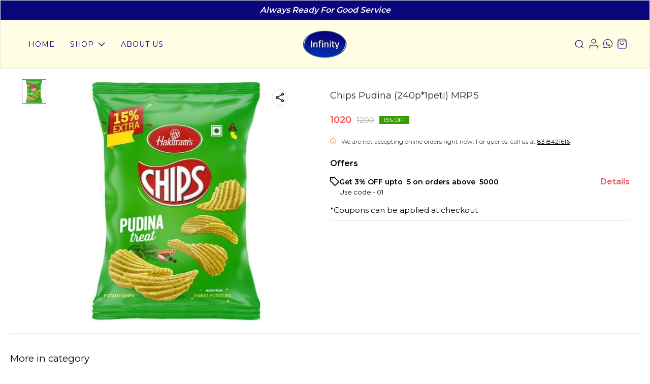

--- FILE ---
content_type: text/html; charset=utf-8
request_url: https://www.infinityalwaysreadyforgoodservices.co.in/product/30030676/Chips-Pudina--240p-1peti--MRP-5
body_size: 31619
content:
<!DOCTYPE html><html lang="en"><head><meta charSet="utf-8"/><link rel="preconnect" href="https://fonts.googleapis.com"/><link rel="preconnect" href="https://fonts.gstatic.com" crossorigin="anonymous"/><link rel="stylesheet" href="https://fonts.googleapis.com/css2?family=Advent+Pro:wght@300&amp;family=DM+Sans:opsz,wght@9..40,400;9..40,600&amp;family=Montserrat+Alternates:wght@400;600&amp;family=Montserrat:wght@400;600&amp;family=MuseoModerno:wght@300&amp;family=Noto+Sans:wght@300;600&amp;family=Sofia&amp;family=Work+Sans:wght@400;600&amp;display=swap"/><style>
  body {
  font-family: Montserrat;
  letter-spacing: 0px;

  h1,h2,h3,h4,h5,h6{
    &amp;:not(.removeGlobalOverride){
      font-family: Montserrat;
      letter-spacing: 0px;
      }
  }

  p {
    font-family: Montserrat;
    letter-spacing: 0px;
  }

  button {
            &amp;:not(.removeGlobalOverride){
                font-family: Montserrat;
                letter-spacing: 0px;
          }
      }
    

  button {
            &amp;:not(.removeGlobalOverride){
            border-radius: 6px !important;
          }
        };

  img, video{
      &amp;:not(.removeGlobalOverride){
        border-start-start-radius: 0px;
        border-start-end-radius: 0px;
        border-end-start-radius: 0px;
        border-end-end-radius: 0px;
      }

      .addTopLeftGlobalRadius{
        border-start-start-radius: 0px;
        border-start-end-radius: unset;
        border-end-start-radius: unset;
        border-end-end-radius: unset;
      }

       .addTopRightGlobalRadius{
        border-start-start-radius:unset;
        border-start-end-radius:  0px;
        border-end-start-radius: unset;
        border-end-end-radius: unset;
      }

       .addBottomLeftGlobalRadius{
        border-start-start-radius: unset;
        border-start-end-radius: unset;
        border-end-start-radius: 0px;
        border-end-end-radius: unset;
      }

       .addBottomRightGlobalRadius{
        border-start-start-radius: unset;
        border-start-end-radius: unset;
        border-end-start-radius: unset;
        border-end-end-radius: 0px;
      }
  }
  .imgWrapperGlobalStyleMin{
      &amp;:not(.removeGlobalOverride){
      border-start-start-radius: 20%;
      border-start-end-radius: 20%;
      border-end-start-radius: 20%;
      border-end-end-radius: 20%;
    }
  }

  .imgWrapperGlobalStyle{
      &amp;:not(.removeGlobalOverride){
      border-start-start-radius: 0px;
      border-start-end-radius: 0px;
      border-end-start-radius: 0px;
      border-end-end-radius: 0px;
      }
        .addTopLeftGlobalRadius{
        border-start-start-radius: 0px;
        border-start-end-radius: unset;
        border-end-start-radius: unset;
        border-end-end-radius: unset;
      }

       .addTopRightGlobalRadius{
        border-start-start-radius:unset;
        border-start-end-radius:  0px;
        border-end-start-radius: unset;
        border-end-end-radius: unset;
      }

       .addBottomLeftGlobalRadius{
        border-start-start-radius: unset;
        border-start-end-radius: unset;
        border-end-start-radius: 0px;
        border-end-end-radius: unset;
      }

       .addBottomRightGlobalRadius{
        border-start-start-radius: unset;
        border-start-end-radius: unset;
        border-end-start-radius: unset;
        border-end-end-radius: 0px;
      }
    }
  
  input:not(.removeGlobalOverride){
          border-radius: 0px;
      }
  
}
</style><title>Buy Chips Pudina (240p*1peti) MRP.5 online at best price | INFINITY</title><meta name="viewport" content="width=device-width, initial-scale=1.0, maximum-scale=1.0, user-scalable=no"/><meta name="description" content="Buy Chips Pudina (240p*1peti) MRP.5 online at the best price in India on infinityalwaysreadyforgoodservices"/><meta name="keywords" content=""/><meta property="og:title" content="Buy Chips Pudina (240p*1peti) MRP.5 online at best price | INFINITY"/><meta property="og:description" content="Buy Chips Pudina (240p*1peti) MRP.5 online at the best price in India on infinityalwaysreadyforgoodservices"/><meta property="og:image" content="https://cdn.dotpe.in/longtail/item_thumbnails/3800322/8SiV432S.webp"/><meta property="og:image:width" content="300"/><meta property="og:image:height" content="300"/><meta name="twitter:title" content="Buy Chips Pudina (240p*1peti) MRP.5 online at best price | INFINITY" id="twittertitle"/><meta name="twitter:description" content="Buy Chips Pudina (240p*1peti) MRP.5 online at the best price in India on infinityalwaysreadyforgoodservices" id="twitterdescription"/><meta name="twitter:image" content="https://cdn.dotpe.in/longtail/item_thumbnails/3800322/8SiV432S.webp" id="twitterimage"/><meta name="twitter:card" content="summary"/><meta name="google-site-verification" content=""/><script>(function(w,d,s,l,i){w[l]=w[l]||[];w[l].push({'gtm.start':
      new Date().getTime(),event:'gtm.js'});var f=d.getElementsByTagName(s)[0],
      j=d.createElement(s),dl=l!='dataLayer'?'&l='+l:'';j.async=true;j.src=
      'https://www.googletagmanager.com/gtm.js?id='+i+dl;f.parentNode.insertBefore(j,f);
      })(window,document,'script','dataLayer', "GTM-N8T6CPZ")</script><link rel="canonical" href="https://www.infinityalwaysreadyforgoodservices.co.in/product/30030676/Chips-Pudina--240p-1peti--MRP-5"/><link rel="shortcut icon" type="image/png" href="https://cdn.dotpe.in/longtail/favicon/3800322/agwSqeOo.png"/><link rel="manifest" href="/api/manifest?domain=infinityalwaysreadyforgoodservices.co.in&amp;banner=INFINITY&amp;logo=https://cdn.dotpe.in/longtail/store-logo/3800322/bGO3EROq.webp&amp;url=https://www.infinityalwaysreadyforgoodservices.co.in"/><script async="" src="https://www.googletagmanager.com/gtag/js?id=G-LLCH0NYZ61"></script><script>
              window.dataLayer = window.dataLayer || [];
              function gtag(){dataLayer.push(arguments);}
              gtag('js', new Date());
              gtag('config', G-LLCH0NYZ61);</script><script>
              var _paq = window._paq = window._paq || [];
              /* tracker methods like "setCustomDimension" should be called before "trackPageView" */
              _paq.push(['trackPageView']);
              _paq.push(['enableLinkTracking']);
              (function() {
                var u="//matomo.dotshowroom.in/";
                _paq.push(['setTrackerUrl', u+'matomo.php']);
                _paq.push(['setSiteId', 50468]);
                var d=document, g=d.createElement('script'), s=d.getElementsByTagName('script')[0];
                g.async=true; g.src=u+'matomo.js'; s.parentNode.insertBefore(g,s);
              })();
            </script><meta name="next-head-count" content="25"/><meta http-equiv="cache-control" content="no-cache"/><meta http-equiv="expires" content="0"/><meta http-equiv="pragma" content="no-cache"/><script async="" src="https://www.googletagmanager.com/gtag/js?id=UA-162063356-1"></script><script>window.dataLayer = window.dataLayer || [];
                      function gtag(){dataLayer.push(arguments);}
                      gtag('js', new Date());

                      gtag('config', 'UA-162063356-1');</script><script>
             if ('serviceWorker' in navigator) {
              window.addEventListener('load', () => {
                navigator.serviceWorker.register('/worker.js')
                  .then(registration => {
                    console.log('Service Worker registration successful with scope:', registration.scope);
                    if ('sync' in registration) {
                      registration.sync.register('sync-message')
                        .then(() => {
                          console.log('Background Sync registered successfully.');
                        })
                        .catch(err => {
                          console.error('Failed to register Background Sync:', err);
                          if (err.name === 'UnknownError') {
                            console.warn('Background Sync is disabled.');
                          }
                        });
                    } else {
                      console.warn('Background Sync is not supported by this browser.');
                    }
                  })
                  .catch(err => {
                    console.error('Service Worker registration failed:', err);
                  });
              });
            } else {
              console.warn('Service Worker is not supported by this browser.');
            }
            </script><script>
              
              (function(h,o,t,j,a,r){
                  h.hj=h.hj||function(){(h.hj.q=h.hj.q||[]).push(arguments)};
                  h._hjSettings={hjid:2343601,hjsv:6};
                  a=o.getElementsByTagName('head')[0];
                  r=o.createElement('script');r.async=1;
                  r.src=t+h._hjSettings.hjid+j+h._hjSettings.hjsv;
                  a.appendChild(r);
              })(window,document,'https://static.hotjar.com/c/hotjar-','.js?sv=');
              </script><meta property="ENV" content="PROD"/><script async="" src="https://www.googletagmanager.com/gtag/js"></script><link rel="preload" href="https://cdn.dotpe.in/ds_assets/08ff458e68a0dc3e852626660e53d0f1146ecbe4/_next/static/css/408ae450f1c1f477.css" as="style"/><link rel="stylesheet" href="https://cdn.dotpe.in/ds_assets/08ff458e68a0dc3e852626660e53d0f1146ecbe4/_next/static/css/408ae450f1c1f477.css" data-n-g=""/><link rel="preload" href="https://cdn.dotpe.in/ds_assets/08ff458e68a0dc3e852626660e53d0f1146ecbe4/_next/static/css/b5a69178ad416084.css" as="style"/><link rel="stylesheet" href="https://cdn.dotpe.in/ds_assets/08ff458e68a0dc3e852626660e53d0f1146ecbe4/_next/static/css/b5a69178ad416084.css" data-n-p=""/><link rel="preload" href="https://cdn.dotpe.in/ds_assets/08ff458e68a0dc3e852626660e53d0f1146ecbe4/_next/static/css/1caf3a5990a7037e.css" as="style"/><link rel="stylesheet" href="https://cdn.dotpe.in/ds_assets/08ff458e68a0dc3e852626660e53d0f1146ecbe4/_next/static/css/1caf3a5990a7037e.css"/><noscript data-n-css=""></noscript><script defer="" nomodule="" src="https://cdn.dotpe.in/ds_assets/08ff458e68a0dc3e852626660e53d0f1146ecbe4/_next/static/chunks/polyfills-c67a75d1b6f99dc8.js"></script><script defer="" src="https://cdn.dotpe.in/ds_assets/08ff458e68a0dc3e852626660e53d0f1146ecbe4/_next/static/chunks/fc83e031-eb0bc5229e640e1d.js"></script><script defer="" src="https://cdn.dotpe.in/ds_assets/08ff458e68a0dc3e852626660e53d0f1146ecbe4/_next/static/chunks/520c8229-4c9591b9d6747540.js"></script><script defer="" src="https://cdn.dotpe.in/ds_assets/08ff458e68a0dc3e852626660e53d0f1146ecbe4/_next/static/chunks/373-214c9f215fd3751e.js"></script><script defer="" src="https://cdn.dotpe.in/ds_assets/08ff458e68a0dc3e852626660e53d0f1146ecbe4/_next/static/chunks/666-5d9854dfbcf047b6.js"></script><script defer="" src="https://cdn.dotpe.in/ds_assets/08ff458e68a0dc3e852626660e53d0f1146ecbe4/_next/static/chunks/9455-ed4839732f26c1ee.js"></script><script defer="" src="https://cdn.dotpe.in/ds_assets/08ff458e68a0dc3e852626660e53d0f1146ecbe4/_next/static/chunks/5275.9cb172c7ca55e8b2.js"></script><script src="https://cdn.dotpe.in/ds_assets/08ff458e68a0dc3e852626660e53d0f1146ecbe4/_next/static/chunks/webpack-c20c972811ac3859.js" defer=""></script><script src="https://cdn.dotpe.in/ds_assets/08ff458e68a0dc3e852626660e53d0f1146ecbe4/_next/static/chunks/framework-0db124c142ac4a8f.js" defer=""></script><script src="https://cdn.dotpe.in/ds_assets/08ff458e68a0dc3e852626660e53d0f1146ecbe4/_next/static/chunks/main-5a58596fee4b7dbb.js" defer=""></script><script src="https://cdn.dotpe.in/ds_assets/08ff458e68a0dc3e852626660e53d0f1146ecbe4/_next/static/chunks/pages/_app-d9979b6b6ebb7f98.js" defer=""></script><script src="https://cdn.dotpe.in/ds_assets/08ff458e68a0dc3e852626660e53d0f1146ecbe4/_next/static/chunks/8388-f1cceb8a29bc8583.js" defer=""></script><script src="https://cdn.dotpe.in/ds_assets/08ff458e68a0dc3e852626660e53d0f1146ecbe4/_next/static/chunks/1562-58eac31cef6d7fde.js" defer=""></script><script src="https://cdn.dotpe.in/ds_assets/08ff458e68a0dc3e852626660e53d0f1146ecbe4/_next/static/chunks/5675-ad6f24bee375c8fd.js" defer=""></script><script src="https://cdn.dotpe.in/ds_assets/08ff458e68a0dc3e852626660e53d0f1146ecbe4/_next/static/chunks/5843-cdd9c6efdfb0e86e.js" defer=""></script><script src="https://cdn.dotpe.in/ds_assets/08ff458e68a0dc3e852626660e53d0f1146ecbe4/_next/static/chunks/7856-ddcce7fab292c7a9.js" defer=""></script><script src="https://cdn.dotpe.in/ds_assets/08ff458e68a0dc3e852626660e53d0f1146ecbe4/_next/static/chunks/9228-3e42b637afdf3f9b.js" defer=""></script><script src="https://cdn.dotpe.in/ds_assets/08ff458e68a0dc3e852626660e53d0f1146ecbe4/_next/static/chunks/4429-fc0d7f318cda38ef.js" defer=""></script><script src="https://cdn.dotpe.in/ds_assets/08ff458e68a0dc3e852626660e53d0f1146ecbe4/_next/static/chunks/437-2a9a389ca2cb147b.js" defer=""></script><script src="https://cdn.dotpe.in/ds_assets/08ff458e68a0dc3e852626660e53d0f1146ecbe4/_next/static/chunks/5914-6658cccc831b720c.js" defer=""></script><script src="https://cdn.dotpe.in/ds_assets/08ff458e68a0dc3e852626660e53d0f1146ecbe4/_next/static/chunks/2878-91f5a0a94dc14902.js" defer=""></script><script src="https://cdn.dotpe.in/ds_assets/08ff458e68a0dc3e852626660e53d0f1146ecbe4/_next/static/chunks/1247-e8baad97fa2b738c.js" defer=""></script><script src="https://cdn.dotpe.in/ds_assets/08ff458e68a0dc3e852626660e53d0f1146ecbe4/_next/static/chunks/1033-b2fed7a70cc36e3b.js" defer=""></script><script src="https://cdn.dotpe.in/ds_assets/08ff458e68a0dc3e852626660e53d0f1146ecbe4/_next/static/chunks/1399-2bf1442bc7668389.js" defer=""></script><script src="https://cdn.dotpe.in/ds_assets/08ff458e68a0dc3e852626660e53d0f1146ecbe4/_next/static/chunks/3978-a9f5c768527cca34.js" defer=""></script><script src="https://cdn.dotpe.in/ds_assets/08ff458e68a0dc3e852626660e53d0f1146ecbe4/_next/static/chunks/2682-d1bf320bb6ac78d2.js" defer=""></script><script src="https://cdn.dotpe.in/ds_assets/08ff458e68a0dc3e852626660e53d0f1146ecbe4/_next/static/chunks/526-4f222edf440e4c92.js" defer=""></script><script src="https://cdn.dotpe.in/ds_assets/08ff458e68a0dc3e852626660e53d0f1146ecbe4/_next/static/chunks/8557-fe6be1b104210cf2.js" defer=""></script><script src="https://cdn.dotpe.in/ds_assets/08ff458e68a0dc3e852626660e53d0f1146ecbe4/_next/static/chunks/9719-6db01feca19e9e87.js" defer=""></script><script src="https://cdn.dotpe.in/ds_assets/08ff458e68a0dc3e852626660e53d0f1146ecbe4/_next/static/chunks/1788-6ea0aacd2c866d67.js" defer=""></script><script src="https://cdn.dotpe.in/ds_assets/08ff458e68a0dc3e852626660e53d0f1146ecbe4/_next/static/chunks/6499-86b31235844bfe87.js" defer=""></script><script src="https://cdn.dotpe.in/ds_assets/08ff458e68a0dc3e852626660e53d0f1146ecbe4/_next/static/chunks/2287-d42dd5813523b530.js" defer=""></script><script src="https://cdn.dotpe.in/ds_assets/08ff458e68a0dc3e852626660e53d0f1146ecbe4/_next/static/chunks/1868-eb7400bd4a0941ff.js" defer=""></script><script src="https://cdn.dotpe.in/ds_assets/08ff458e68a0dc3e852626660e53d0f1146ecbe4/_next/static/chunks/4505-520e17bfe0eba822.js" defer=""></script><script src="https://cdn.dotpe.in/ds_assets/08ff458e68a0dc3e852626660e53d0f1146ecbe4/_next/static/chunks/2755-c32d6553de9581e2.js" defer=""></script><script src="https://cdn.dotpe.in/ds_assets/08ff458e68a0dc3e852626660e53d0f1146ecbe4/_next/static/chunks/9748-ee2adeb2485cc0c8.js" defer=""></script><script src="https://cdn.dotpe.in/ds_assets/08ff458e68a0dc3e852626660e53d0f1146ecbe4/_next/static/chunks/pages/product/%5Bpid%5D/%5Bpname%5D-46d22af9b5816794.js" defer=""></script><script src="https://cdn.dotpe.in/ds_assets/08ff458e68a0dc3e852626660e53d0f1146ecbe4/_next/static/08ff458e68a0dc3e852626660e53d0f1146ecbe4/_buildManifest.js" defer=""></script><script src="https://cdn.dotpe.in/ds_assets/08ff458e68a0dc3e852626660e53d0f1146ecbe4/_next/static/08ff458e68a0dc3e852626660e53d0f1146ecbe4/_ssgManifest.js" defer=""></script><style id="__jsx-undefined">:root{
  --theme: dark;
  --screens-lg: 768px;
  --spacing-0: 0;
  --spacing-2: 0.125rem;
  --spacing-4: 0.25rem;
  --spacing-8: 0.5rem;
  --spacing-12: 0.75rem;
  --spacing-16: 1rem;
  --spacing-20: 1.25rem;
  --spacing-24: 1.5rem;
  --spacing-32: 2rem;
  --spacing-40: 2.5rem;
  --spacing-48: 3rem;
  --spacing-56: 3.5rem;
  --spacing-64: 4rem;
  --spacing-80: 5rem;
  /* Spacing */
  /* Color palette */
  --color-primary: #111111;
  --color-primary-main: #111111;
  --color-primary-hover: #181818;
  --color-primary-active: #080808;
  --color-primary-disabled: #525252;
  --color-primary-bgLight: #EEEEEE;
  --color-accent: #132892;
  --color-accent-main: #132892;
  --color-accent-hover: #1E3AB6;
  --color-accent-active: #0B1A79;
  --color-accent-disabled: #3D6AFD;
  --color-accent-bgLight: #B1C9FE;
  --color-success: #3A6F09;
  --color-success-main: #3A6F09;
  --color-success-hover: #4E8A0E;
  --color-success-active: #2B5C05;
  --color-success-disabled: #7FC11D;
  --color-success-bgLight: #E1F8A4;
  --color-warning: #B79419;
  --color-warning-main: #B79419;
  --color-warning-hover: #DBB524;
  --color-warning-active: #93730F;
  --color-warning-disabled: #FFE565;
  --color-warning-bgLight: #FFF4AD;
  --color-danger: #B7161A;
  --color-danger-main: #B7161A;
  --color-danger-hover: #DB2B20;
  --color-danger-active: #930E1C;
  --color-danger-disabled: #FF8261;
  --color-danger-bgLight: #FFCAAB;
  /* Shapes */
  --borderRadius-none: 0;
  --borderRadius-sm: 0.125rem;
  --borderRadius-md: 0.375rem;
  --borderRadius-lg: 0.5rem;
  --borderRadius-full: 100rem;
  /* Typography & Fonts */
  --typography-fontFamily: "";
  --typography-fontFamilyCode: "";
  --typography-fontFamilyTagline: "";
  --typography-fontFamilySystem: "";
  --typography-fontWeightSemiBold: 600;
  --typography-fontWeightExtraBold: 800;
  --typography-h1-fontFamily: "";
  --typography-h1-fontSize: clamp(2.625rem, 1.2857rem + 3.5714vw, 4rem);
  --typography-h1-fontWeight: 800;
  --typography-h1-lineHeight: 1.1142857142857143;
  --typography-h2-fontFamily: "";
  --typography-h2-fontSize: clamp(1.5rem, 0.9643rem + 1.4286vw, 2.25rem);
  --typography-h2-fontWeight: 800;
  --typography-h2-lineHeight: 1.2222222222222223;
  --typography-h2-color: #132F4C;
  --typography-h3-fontFamily: "";
  --typography-h3-fontSize: 2.25rem;
  --typography-h3-lineHeight: 1.2222222222222223;
  --typography-h3-letterSpacing: 0.2;
  --typography-h3-fontWeight: 400;
  --typography-h3-scrollMarginTop: calc(var(--MuiDocs-header-height) + 32px);
  --typography-h4-fontFamily: "";
  --typography-h4-fontSize: 1.75rem;
  --typography-h4-lineHeight: 1.5;
  --typography-h4-letterSpacing: 0.2;
  --typography-h4-fontWeight: 400;
  --typography-h4-scrollMarginTop: calc(var(--MuiDocs-header-height) + 32px);
  --typography-h5-fontFamily: "";
  --typography-h5-fontSize: 1.5rem;
  --typography-h5-lineHeight: 1.5;
  --typography-h5-letterSpacing: 0.1;
  --typography-h5-color: #007FFF;
  --typography-h5-fontWeight: 400;
  --typography-h5-scrollMarginTop: calc(var(--MuiDocs-header-height) + 32px);
  --typography-h6-fontSize: 1.25rem;
  --typography-h6-lineHeight: 1.5;
  --typography-h6-fontFamily: "";
  --typography-h6-fontWeight: 500;
  --typography-h6-scrollMarginTop: calc(var(--MuiDocs-header-height) + 32px);
  --typography-button-textTransform: initial;
  --typography-button-fontWeight: 700;
  --typography-button-letterSpacing: "";
  --typography-button-fontFamily: "";
  --typography-button-fontSize: 0.875rem;
  --typography-button-lineHeight: 1.75;
  --typography-button-scrollMarginTop: calc(var(--MuiDocs-header-height) + 32px);
  --typography-subtitle1-fontSize: 1.125rem;
  --typography-subtitle1-lineHeight: 1.3333333333333333;
  --typography-subtitle1-letterSpacing: "";
  --typography-subtitle1-fontWeight: 500;
  --typography-subtitle1-fontFamily: "";
  --typography-subtitle1-scrollMarginTop: calc(var(--MuiDocs-header-height) + 32px);
  --typography-body1-fontSize: 1rem;
  --typography-body1-lineHeight: 1.5;
  --typography-body1-letterSpacing: "";
  --typography-body1-fontFamily: "";
  --typography-body1-fontWeight: 400;
  --typography-body1-scrollMarginTop: calc(var(--MuiDocs-header-height) + 32px);
  --typography-body2-fontSize: 0.875rem;
  --typography-body2-lineHeight: 1.5;
  --typography-body2-letterSpacing: "";
  --typography-body2-fontFamily: "";
  --typography-body2-fontWeight: 400;
  --typography-body2-scrollMarginTop: calc(var(--MuiDocs-header-height) + 32px);
  --typography-caption-display: inline-block;
  --typography-caption-fontSize: 0.75rem;
  --typography-caption-lineHeight: 1.5;
  --typography-caption-letterSpacing: "";
  --typography-caption-fontWeight: 700;
  --typography-caption-fontFamily: "";
  --typography-caption-scrollMarginTop: calc(var(--MuiDocs-header-height) + 32px);
  --typography-allVariants-scrollMarginTop: calc(var(--MuiDocs-header-height) + 32px);
  --typography-htmlFontSize: 16;
  --typography-fontSize: 14;
  --typography-fontWeightLight: 300;
  --typography-fontWeightRegular: 400;
  --typography-fontWeightMedium: 500;
  --typography-fontWeightBold: 700;
  --typography-subtitle2-fontFamily: "";
  --typography-subtitle2-fontWeight: 500;
  --typography-subtitle2-fontSize: 0.875rem;
  --typography-subtitle2-lineHeight: 1.57;
  --typography-subtitle2-scrollMarginTop: calc(var(--MuiDocs-header-height) + 32px);
  --typography-overline-fontFamily: "";
  --typography-overline-fontWeight: 400;
  --typography-overline-fontSize: 0.75rem;
  --typography-overline-lineHeight: 2.66;
  --typography-overline-textTransform: uppercase;
  --typography-overline-scrollMarginTop: calc(var(--MuiDocs-header-height) + 32px);
  --shadows-0: none;
  --shadows-1: 0 0.0625rem 0.1875rem rgba(0,0,0,0.12), 0 0.0625rem 0.125rem rgba(0,0,0,0.24);
  --shadows-2: 0 0.125rem 0.25rem rgba(0,0,0,0.14), 0 0.125rem 0.1875rem rgba(0,0,0,0.22);
  --shadows-3: 0 0.1875rem 0.3125rem rgba(0,0,0,0.16), 0 0.1875rem 0.25rem rgba(0,0,0,0.20);
  --shadows-4: 0 0.25rem 0.375rem rgba(0,0,0,0.18), 0 0.25rem 0.3125rem rgba(0,0,0,0.18);
  --shadows-5: 0 0.3125rem 0.4375rem rgba(0,0,0,0.20), 0 0.3125rem 0.375rem rgba(0,0,0,0.16);
  --shadows-6: 0 0.375rem 0.5rem rgba(0,0,0,0.22), 0 0.375rem 0.4375rem rgba(0,0,0,0.14);
  --shadows-7: 0 0.4375rem 0.5625rem rgba(0,0,0,0.24), 0 0.4375rem 0.5rem rgba(0,0,0,0.12);
  --shadows-8: 0 0.5rem 0.625rem rgba(0,0,0,0.26), 0 0.5rem 0.5625rem rgba(0,0,0,0.10);
  --shadows-appBar: 0 0.1875rem 0.3125rem rgba(0,0,0,0.16), 0 0.1875rem 0.25rem rgba(0,0,0,0.20);
  --shadows-fab: 0 0.3125rem 0.4375rem rgba(0,0,0,0.20), 0 0.3125rem 0.375rem rgba(0,0,0,0.16);
  /* Animations timings */
  --transition-easing-easeInOut: cubic-bezier(0.4, 0, 0.2, 1);
  --transition-easing-easeOut: cubic-bezier(0.0, 0, 0.2, 1);
  --transition-easing-easeIn: cubic-bezier(0.4, 0, 1, 1);
  --transition-easing-sharp: cubic-bezier(0.4, 0, 0.6, 1);
  --transition-duration-s: 100;
  --transition-duration-m: 250;
  --transition-duration-l: 500;
  --zIndex-mobileStepper: 1000;
  --zIndex-fab: 1050;
  --zIndex-appBar: 1100;
  --zIndex-drawer: 1200;
  --zIndex-modal: 1300;
  --zIndex-snackbar: 1400;
  --zIndex-tooltip: 1500;
}</style><style data-styled="" data-styled-version="5.3.11">.dlFfqn{display:-webkit-box;display:-webkit-flex;display:-ms-flexbox;display:flex;-webkit-box-pack:justify;-webkit-justify-content:space-between;-ms-flex-pack:justify;justify-content:space-between;}/*!sc*/
@media screen and (max-width:768px){.dlFfqn{-webkit-flex-direction:column-reverse;-ms-flex-direction:column-reverse;flex-direction:column-reverse;height:90vh;}}/*!sc*/
data-styled.g612[id="ImageViewContainer-sc-bfe97ffc-0"]{content:"dlFfqn,"}/*!sc*/
.jRiRRM{display:-webkit-box;display:-webkit-flex;display:-ms-flexbox;display:flex;width:10vw;height:600px;-webkit-flex-wrap:wrap;-ms-flex-wrap:wrap;flex-wrap:wrap;-webkit-flex-direction:column;-ms-flex-direction:column;flex-direction:column;-webkit-align-items:flex-start;-webkit-box-align:flex-start;-ms-flex-align:flex-start;align-items:flex-start;}/*!sc*/
@media screen and (max-width:768px){.jRiRRM{-webkit-flex-wrap:nowrap;-ms-flex-wrap:nowrap;flex-wrap:nowrap;-webkit-flex-direction:row;-ms-flex-direction:row;flex-direction:row;height:auto;width:95vw;overflow:auto;padding-left:16px;padding-right:16px;}}/*!sc*/
data-styled.g613[id="ImageViewLeftSection-sc-bfe97ffc-1"]{content:"jRiRRM,"}/*!sc*/
.fRNosQ{display:-webkit-box;display:-webkit-flex;display:-ms-flexbox;display:flex;-webkit-align-items:center;-webkit-box-align:center;-ms-flex-align:center;align-items:center;-webkit-box-pack:center;-webkit-justify-content:center;-ms-flex-pack:center;justify-content:center;margin-right:100px;}/*!sc*/
@media screen and (max-width:768px){.fRNosQ{margin-right:0px;}}/*!sc*/
data-styled.g614[id="ImageViewRightSection-sc-bfe97ffc-2"]{content:"fRNosQ,"}/*!sc*/
.kBsmRY{width:100%;height:100%;object-fit:contain;}/*!sc*/
data-styled.g615[id="ImageViewRightSectionImage-sc-bfe97ffc-3"]{content:"kBsmRY,"}/*!sc*/
.czGpag{display:-webkit-box;display:-webkit-flex;display:-ms-flexbox;display:flex;-webkit-align-items:center;-webkit-box-align:center;-ms-flex-align:center;align-items:center;margin-right:20px;cursor:pointer;}/*!sc*/
@media screen and (max-width:768px){.czGpag{position:absolute;left:0;-webkit-transform:translateY(-50%);-ms-transform:translateY(-50%);transform:translateY(-50%);}}/*!sc*/
data-styled.g617[id="ImageViewRightSectionPrev-sc-bfe97ffc-5"]{content:"czGpag,"}/*!sc*/
.fRwfVf{display:-webkit-box;display:-webkit-flex;display:-ms-flexbox;display:flex;-webkit-align-items:center;-webkit-box-align:center;-ms-flex-align:center;align-items:center;margin-left:20px;cursor:pointer;}/*!sc*/
.fRwfVf > svg{-webkit-transform-box:fill-box;-ms-transform-box:fill-box;transform-box:fill-box;-webkit-transform-origin:center;-ms-transform-origin:center;transform-origin:center;-webkit-transform:rotate(180deg);-ms-transform:rotate(180deg);transform:rotate(180deg);}/*!sc*/
@media screen and (max-width:768px){.fRwfVf{position:absolute;right:0%;-webkit-transform:translateY(-50%);-ms-transform:translateY(-50%);transform:translateY(-50%);}}/*!sc*/
data-styled.g618[id="ImageViewRightSectionNext-sc-bfe97ffc-6"]{content:"fRwfVf,"}/*!sc*/
.gWeDaq{display:-webkit-box;display:-webkit-flex;display:-ms-flexbox;display:flex;cursor:pointer;}/*!sc*/
@media screen and (max-width:768px){.gWeDaq{margin-top:18px;margin-left:16px;}}/*!sc*/
data-styled.g619[id="CloseIcon-sc-bfe97ffc-7"]{content:"gWeDaq,"}/*!sc*/
</style></head><body><div id="__next"><noscript><iframe src="https://www.googletagmanager.com/ns.html?id=GTM-N8T6CPZ" height="0" width="0" style="display:none;visibility:hidden"></iframe></noscript><div class="dd-showrom__layout"><div class="pre-pdp-page"><script type="application/ld+json">[{"@context":"https://schema.org/","@type":"Product","name":"Chips Pudina (240p*1peti) MRP.5","description":"","image":"https://cdn.dotpe.in/longtail/store-items/3800322/zt1nmoYu.jpeg","url":"https://www.infinityalwaysreadyforgoodservices.co.in/product/30030676/Chips-Pudina--240p-1peti--MRP-5","offers":{"@type":"Offer","priceCurrency":"INR","price":1020,"itemCondition":"https://schema.org/NewCondition","availability":"https://schema.org/InStock","priceValidUntil":"2026-11-23"}}]</script><script type="application/ld+json">[{"@context":"https://schema.org","@type":"BreadcrumbList","itemListElement":[{"@type":"ListItem","position":1,"name":"Home","item":"https://www.infinityalwaysreadyforgoodservices.co.in"},{"@type":"ListItem","position":2,"name":"Chips Pudina (240p*1peti) MRP.5"}]},{"@context":"https://schema.org","@type":"BreadcrumbList","itemListElement":[{"@type":"ListItem","position":1,"name":"Home","item":"https://www.infinityalwaysreadyforgoodservices.co.in"},{"@type":"ListItem","position":2,"name":"Snacks Segment","item":"https://www.infinityalwaysreadyforgoodservices.co.in/shop/Snacks Segment?cid=6064659"},{"@type":"ListItem","position":3,"name":"Chips Pudina (240p*1peti) MRP.5"}]}]</script><div><div><header id="6805fe8ae92beed42b664a5f" class="tw-relative"><div style="background-color:#fffee5" class="tw-relative tw-flex tw-transition-all tw-min-h-[68px] tw-w-[100%] tw-flex-col tw-border-[1px] tw-border-[#111C361F] tw-border-solid"><div style="padding:8px 0px;background:#0a077c" class="tw-overflow-hidden tw-transition-all tw-duration-300 tw-ease-in-out" id="header-announcement"><div class="tw-relative"><div class="slick-slider slick-initialized"><div class="slick-list"><div class="slick-track" style="width:100%;left:0%"><div data-index="0" class="slick-slide slick-active slick-current" tabindex="-1" aria-hidden="false" style="outline:none;width:100%"><div><div class="tw-my-auto tw-flex tw-h-full tw-flex-nowrap tw-items-center tw-justify-center tw-w-full ContentAnimationStyles_widgetContentFadeInWrapper__H7SoP" style="font-size:16px;line-height:1.4;text-transform:capitalize;font-weight:400;color:#ffffff;text-align:center;animation-timing-function:ease-in-out"><div class="tw-line-clamp-3 tw-max-w-[90vw] !tw-space-y-0 tw-whitespace-nowrap tw-text-wrap tw-text-center [&amp;&gt;p]:tw-m-0 tw-px-[24px]"><p><strong><em>Always Ready For Good Service</em></strong></p></div></div></div></div></div></div></div><style>
          .slick-track {
            display: flex !important; 
            align-items: center !important; 
          }
          </style></div></div><div style="border-top:1px solid rgba(17,28,54,0.12)" class=" tw-w-[100%]"></div><div class="tw-flex tw-w-[100%] tw-items-center tw-justify-between tw-gap-[12px] tw-px-[40px] tw-py-[20px] [&amp;&gt;*:nth-child(odd)]:!tw-flex-grow [&amp;&gt;:last-child]:tw-max-w-[calc(50%_-_18%)] [&amp;&gt;*:nth-child(even)]:!tw-flex-grow [&amp;&gt;*:nth-child(even)]:tw-max-w-[33%] [&amp;&gt;:last-child]:!tw-flex [&amp;&gt;:last-child]:!tw-justify-end [&amp;&gt;:first-child]:!tw-flex [&amp;&gt;:first-child]:!tw-justify-start [&amp;&gt;:first-child]:!tw-max-w-[calc(50%_-_18%)] [&amp;&gt;*:nth-child(2)]:!tw-justify-center"><div class="tw-flex tw-items-center tw-gap-[20px] tw-w-max !tw-w-[auto] tw-justify-center"><div style="justify-content:left" class="nav-links tw-flex tw-cursor-pointer tw-items-center  hover:tw-text-[red]"><div style="font-size:14px;font-weight:400;color:#0a077c;border-color:#0a077c1F;text-transform:uppercase" class="tw-relative tw-m-[10px] tw-flex tw-items-center [&amp;&gt;.underline-comp]:hover:tw-block"><div class=" tw-flex tw-items-center tw-px-[5px] tw-py-[6px]"><a link="/" class="tw-flex tw-cursor-pointer tw-no-underline tw-text-inherit" href="/"><p class="tw-m-0 tw-select-none tw-whitespace-nowrap tw-break-keep tw-tracking-[0.9px] " style="color:inherit;text-decoration:none">Home</p></a></div><div class=" tw-absolute tw-z-10 tw-hidden tw-h-[1px] tw-rounded-[0.5px]" style="width:calc(100% - 10px);left:50%;transform:translateX(-50%);background-color:#000000;height:1px"></div></div><div style="font-size:14px;font-weight:400;color:#0a077c;border-color:#0a077c1F;text-transform:uppercase" class="tw-relative tw-m-[10px] tw-flex tw-items-center [&amp;&gt;.underline-comp]:hover:tw-block"><div class=" tw-flex tw-items-center tw-px-[5px] tw-py-[6px]"><a link="/shop/all?cid=NaN" class="tw-flex tw-cursor-pointer tw-no-underline tw-text-inherit"><p class="tw-m-0 tw-select-none tw-whitespace-nowrap tw-break-keep tw-tracking-[0.9px] " style="color:inherit;text-decoration:none">Shop</p></a><div class="tw-ml-[7px] tw-flex tw-items-center "><svg xmlns="http://www.w3.org/2000/svg" width="16" height="16" viewBox="0 0 16 16" fill="none"><path d="M13.5431 4.85479C13.6068 4.79465 13.6817 4.74763 13.7635 4.71642C13.8453 4.68521 13.9325 4.67042 14.02 4.67289C14.1075 4.67537 14.1937 4.69506 14.2736 4.73085C14.3536 4.76663 14.4257 4.81781 14.4858 4.88146C14.5459 4.94511 14.593 5.01998 14.6242 5.1018C14.6554 5.18362 14.6702 5.27078 14.6677 5.35831C14.6652 5.44585 14.6455 5.53204 14.6097 5.61196C14.574 5.69189 14.5228 5.76398 14.4591 5.82413L8.45914 11.4908C8.33536 11.6078 8.17148 11.673 8.00114 11.673C7.83079 11.673 7.66691 11.6078 7.54314 11.4908L1.54247 5.82413C1.47743 5.76438 1.42491 5.6923 1.38796 5.61208C1.35101 5.53186 1.33036 5.4451 1.32723 5.35684C1.32409 5.26858 1.33853 5.18057 1.36969 5.09793C1.40085 5.0153 1.44813 4.93967 1.50876 4.87546C1.5694 4.81125 1.64219 4.75972 1.72291 4.72388C1.80363 4.68803 1.89066 4.66858 1.97896 4.66666C2.06726 4.66474 2.15506 4.68038 2.23726 4.71268C2.31946 4.74497 2.39443 4.79328 2.4578 4.85479L8.00114 10.0895L13.5431 4.85479Z" fill="#0a077c"></path></svg></div></div><div class=" tw-absolute tw-z-10 tw-hidden tw-h-[1px] tw-rounded-[0.5px]" style="width:calc(100% - 10px);left:50%;transform:translateX(-50%);background-color:#000000;height:1px"></div></div><div style="font-size:14px;font-weight:400;color:#0a077c;border-color:#0a077c1F;text-transform:uppercase" class="tw-relative tw-m-[10px] tw-flex tw-items-center [&amp;&gt;.underline-comp]:hover:tw-block"><div class=" tw-flex tw-items-center tw-px-[5px] tw-py-[6px]"><a link="/" class="tw-flex tw-cursor-pointer tw-no-underline tw-text-inherit"><p class="tw-m-0 tw-select-none tw-whitespace-nowrap tw-break-keep tw-tracking-[0.9px] " style="color:inherit;text-decoration:none">More</p></a><div class="tw-ml-[7px] tw-flex tw-items-center "><svg xmlns="http://www.w3.org/2000/svg" width="16" height="16" viewBox="0 0 16 16" fill="none"><path d="M13.5431 4.85479C13.6068 4.79465 13.6817 4.74763 13.7635 4.71642C13.8453 4.68521 13.9325 4.67042 14.02 4.67289C14.1075 4.67537 14.1937 4.69506 14.2736 4.73085C14.3536 4.76663 14.4257 4.81781 14.4858 4.88146C14.5459 4.94511 14.593 5.01998 14.6242 5.1018C14.6554 5.18362 14.6702 5.27078 14.6677 5.35831C14.6652 5.44585 14.6455 5.53204 14.6097 5.61196C14.574 5.69189 14.5228 5.76398 14.4591 5.82413L8.45914 11.4908C8.33536 11.6078 8.17148 11.673 8.00114 11.673C7.83079 11.673 7.66691 11.6078 7.54314 11.4908L1.54247 5.82413C1.47743 5.76438 1.42491 5.6923 1.38796 5.61208C1.35101 5.53186 1.33036 5.4451 1.32723 5.35684C1.32409 5.26858 1.33853 5.18057 1.36969 5.09793C1.40085 5.0153 1.44813 4.93967 1.50876 4.87546C1.5694 4.81125 1.64219 4.75972 1.72291 4.72388C1.80363 4.68803 1.89066 4.66858 1.97896 4.66666C2.06726 4.66474 2.15506 4.68038 2.23726 4.71268C2.31946 4.74497 2.39443 4.79328 2.4578 4.85479L8.00114 10.0895L13.5431 4.85479Z" fill="#0a077c"></path></svg></div></div><div class=" tw-absolute tw-z-10 tw-hidden tw-h-[1px] tw-rounded-[0.5px]" style="width:calc(100% - 10px);left:50%;transform:translateX(-50%);background-color:#000000;height:1px"></div></div></div></div><div class="tw-flex" style="scrollbar-width:none"><div style="cursor:pointer" class="tw-flex tw-items-start tw-gap-[10px] tw-justify-center"><div style="width:94px;height:54.719334719334725px"><div style="margin:0;font-weight:inherit;font-size:inherit"><a link="/" class="tw-flex tw-cursor-pointer tw-no-underline tw-text-inherit" href="/"><img src="https://cdn.dotpe.in/longtail/themes/3800322/Dw5Fx37Q.webp" height="54.719334719334725px" class="tw-object-contain "/></a></div></div></div></div><div class="tw-flex tw-items-center tw-gap-[24px]"><div><div class=""><div style="width:28px;height:28px" class=" tw-flex tw-cursor-pointer tw-items-center tw-justify-center"><svg width="24" height="24" viewBox="0 0 28 28" fill="none" xmlns="http://www.w3.org/2000/svg"><path d="M21.0023 13.0012C21.0023 14.5837 20.533 16.1307 19.6538 17.4465C18.7746 18.7623 17.5249 19.7878 16.0628 20.3934C14.6007 20.9989 12.9919 21.1573 11.4398 20.8485C9.88771 20.5397 8.46204 19.7775 7.3431 18.6584C6.22416 17.5394 5.46221 16.1136 5.15361 14.5614C4.84501 13.0093 5.00361 11.4005 5.60937 9.93849C6.21512 8.47649 7.24082 7.22696 8.55675 6.34791C9.87268 5.46886 11.4197 4.99978 13.0023 5C15.1243 5 17.1594 5.84298 18.6599 7.34349C20.1604 8.84399 21.0034 10.8791 21.0034 13.0012H21.0023Z" stroke="#0a077c" stroke-width="1.4" stroke-linecap="round" stroke-linejoin="round"></path><path d="M23.0042 23L18.6538 18.6497" stroke="#0a077c" stroke-width="1.4" stroke-linecap="round" stroke-linejoin="round"></path></svg></div></div></div><div class="tw-flex tw-gap-[24px]"><div class="tw-cursor-pointer"><div class="relative login-component tw-select-none tw-font-dmSans"><div class="flex items-center"><button class=" tw-p-0 tw-m-0 tw-border-none tw-w-auto tw-color-inherit tw-bg-inherit tw-cursor-pointer tw-leading-[1]"><div style="width:28px;height:28px" class="tw-relative tw-flex tw-items-center tw-justify-center tw-gap-[4px]  "><a><svg width="24" height="24" viewBox="0 0 28 28" fill="none" xmlns="http://www.w3.org/2000/svg"><path d="M23.3332 24.5V22.1667C23.3332 20.929 22.8415 19.742 21.9663 18.8668C21.0912 17.9917 19.9042 17.5 18.6665 17.5H9.33317C8.09549 17.5 6.90851 17.9917 6.03334 18.8668C5.15817 19.742 4.6665 20.929 4.6665 22.1667V24.5M18.6665 8.16667C18.6665 10.744 16.5772 12.8333 13.9998 12.8333C11.4225 12.8333 9.33317 10.744 9.33317 8.16667C9.33317 5.58934 11.4225 3.5 13.9998 3.5C16.5772 3.5 18.6665 5.58934 18.6665 8.16667Z" stroke="#0a077c" stroke-width="1.4" stroke-linecap="round" stroke-linejoin="round"></path></svg></a></div></button></div></div></div><div class="tw-cursor-pointer"><button class=" tw-p-0 tw-m-0 tw-border-none tw-w-auto tw-color-inherit tw-bg-inherit tw-cursor-pointer tw-leading-[1]"><div style="width:28px;height:28px" class="tw-relative tw-flex tw-items-center tw-justify-center tw-gap-[4px]  "><a><svg xmlns="http://www.w3.org/2000/svg" width="24" height="24" viewBox="0 0 28 28" fill="none"><path d="M24.4991 13.9666C24.4628 11.206 23.341 8.59728 21.3405 6.62107C19.3031 4.60844 16.6138 3.5 13.7678 3.5C11.0205 3.5 8.45041 4.54427 6.5309 6.44038C4.82756 8.12301 3.78253 10.3672 3.58814 12.7595C3.40378 15.0293 3.98871 17.3263 5.23775 19.2576L3.53214 23.8119C3.46056 24.003 3.51083 24.218 3.66013 24.3587C3.75823 24.4512 3.88674 24.5 4.01726 24.5C4.08532 24.5 4.15399 24.4805 4.2191 24.4532L8.66124 22.5859C10.357 23.6285 12.2961 24.1659 14.2872 24.1659C17.034 24.1659 19.6042 23.134 21.5234 21.2381C23.4786 19.3067 24.5354 16.7323 24.4991 13.9666ZM20.792 20.5281C19.068 22.2312 16.7578 23.169 14.2871 23.169C12.4061 23.1689 10.5761 22.6251 8.9948 21.5961C8.90905 21.5404 8.80997 21.512 8.71032 21.512C8.6419 21.512 8.57323 21.5253 8.50843 21.5525L4.91765 23.057L6.2984 19.3701C6.35616 19.2158 6.33517 19.0434 6.24203 18.9071C3.70414 15.193 4.1332 10.2538 7.26224 7.16287C8.98637 5.45971 11.2967 4.52169 13.7678 4.52169C16.3375 4.52169 18.7671 5.52382 20.6091 7.34351C22.4179 9.13025 23.4321 11.4871 23.4649 13.9799C23.4976 16.4676 22.5484 18.7932 20.792 20.5281Z" fill="#0a077c"></path><path d="M16.5124 15.8314C16.3512 15.8562 16.2481 16.0114 16.0869 16.2535C15.9193 16.5143 15.7259 16.8123 15.3519 16.9116C15.1521 16.9675 14.7781 16.9675 13.8949 16.3591C13.3727 15.999 12.7538 15.4775 12.1993 14.9311C11.3096 14.0557 11.2967 13.8385 11.2967 13.7577C11.2774 13.3977 11.574 13.0997 11.8383 12.8389C11.9995 12.6837 12.1606 12.5223 12.2122 12.3857C12.2316 12.2864 12.0962 11.8393 11.7287 11.2061C11.3612 10.5728 11.0324 10.2252 10.9293 10.1879C10.9164 10.1817 10.8906 10.1817 10.8648 10.1817C10.6778 10.1817 10.2201 10.2872 9.82036 10.6411C9.40775 11.0136 8.99514 11.7338 9.37551 13.0376C10.0782 15.4651 12.2896 17.4269 15.6034 18.5506C16.4802 18.8486 17.2022 18.8486 17.7373 18.5382C18.4852 18.1036 18.7109 17.191 18.7689 16.8185C18.7753 16.7874 18.7624 16.7564 18.7431 16.7316C18.2982 16.2846 16.9186 15.7631 16.5124 15.8314Z" fill="#0a077c"></path><path d="M24.4991 13.9666C24.4628 11.206 23.341 8.59728 21.3405 6.62107C19.3031 4.60844 16.6138 3.5 13.7678 3.5C11.0205 3.5 8.45041 4.54427 6.5309 6.44038C4.82756 8.12301 3.78253 10.3672 3.58814 12.7595C3.40378 15.0293 3.98871 17.3263 5.23775 19.2576L3.53214 23.8119C3.46056 24.003 3.51083 24.218 3.66013 24.3587C3.75823 24.4512 3.88674 24.5 4.01726 24.5C4.08532 24.5 4.15399 24.4805 4.2191 24.4532L8.66124 22.5859C10.357 23.6285 12.2961 24.1659 14.2872 24.1659C17.034 24.1659 19.6042 23.134 21.5234 21.2381C23.4786 19.3067 24.5354 16.7323 24.4991 13.9666ZM20.792 20.5281C19.068 22.2312 16.7578 23.169 14.2871 23.169C12.4061 23.1689 10.5761 22.6251 8.9948 21.5961C8.90905 21.5404 8.80997 21.512 8.71032 21.512C8.6419 21.512 8.57323 21.5253 8.50843 21.5525L4.91765 23.057L6.2984 19.3701C6.35616 19.2158 6.33517 19.0434 6.24203 18.9071C3.70414 15.193 4.1332 10.2538 7.26224 7.16287C8.98637 5.45971 11.2967 4.52169 13.7678 4.52169C16.3375 4.52169 18.7671 5.52382 20.6091 7.34351C22.4179 9.13025 23.4321 11.4871 23.4649 13.9799C23.4976 16.4676 22.5484 18.7932 20.792 20.5281Z" stroke="#0a077c" stroke-width="0.2"></path><path d="M16.5124 15.8314C16.3512 15.8562 16.2481 16.0114 16.0869 16.2535C15.9193 16.5143 15.7259 16.8123 15.3519 16.9116C15.1521 16.9675 14.7781 16.9675 13.8949 16.3591C13.3727 15.999 12.7538 15.4775 12.1993 14.9311C11.3096 14.0557 11.2967 13.8385 11.2967 13.7577C11.2774 13.3977 11.574 13.0997 11.8383 12.8389C11.9995 12.6837 12.1606 12.5223 12.2122 12.3857C12.2316 12.2864 12.0962 11.8393 11.7287 11.2061C11.3612 10.5728 11.0324 10.2252 10.9293 10.1879C10.9164 10.1817 10.8906 10.1817 10.8648 10.1817C10.6778 10.1817 10.2201 10.2872 9.82036 10.6411C9.40775 11.0136 8.99514 11.7338 9.37551 13.0376C10.0782 15.4651 12.2896 17.4269 15.6034 18.5506C16.4802 18.8486 17.2022 18.8486 17.7373 18.5382C18.4852 18.1036 18.7109 17.191 18.7689 16.8185C18.7753 16.7874 18.7624 16.7564 18.7431 16.7316C18.2982 16.2846 16.9186 15.7631 16.5124 15.8314Z" stroke="#0a077c" stroke-width="0.2"></path></svg></a></div></button></div><div class="tw-cursor-pointer"><button class=" tw-p-0 tw-m-0 tw-border-none tw-w-auto tw-color-inherit tw-bg-inherit tw-cursor-pointer tw-leading-[1]"><div style="width:28px;height:28px" class="tw-relative tw-flex tw-items-center tw-justify-center tw-gap-[4px]  "><a><svg width="24" height="24" viewBox="0 0 28 28" fill="none" xmlns="http://www.w3.org/2000/svg"><path d="M4.55029 7.7L7.70029 3.5H20.3003L23.4503 7.7M4.55029 7.7V22.4C4.55029 22.957 4.77154 23.4911 5.16537 23.8849C5.5592 24.2787 6.09334 24.5 6.65029 24.5H21.3503C21.9072 24.5 22.4414 24.2787 22.8352 23.8849C23.229 23.4911 23.4503 22.957 23.4503 22.4V7.7M4.55029 7.7H23.4503M18.2003 11.9C18.2003 13.0139 17.7578 14.0822 16.9701 14.8698C16.1825 15.6575 15.1142 16.1 14.0003 16.1C12.8864 16.1 11.8181 15.6575 11.0304 14.8698C10.2428 14.0822 9.80029 13.0139 9.80029 11.9" stroke="#0a077c" stroke-width="1.4" stroke-linecap="round" stroke-linejoin="round"></path></svg></a></div></button></div></div></div></div><div class="tw-relative"></div></div><div></div></header></div><main class="pdp__main"><article class="pdp__main--content"></article><div class="suggestion__box tw-gap-[20px]"></div></main><footer id="footer" class="tw-relative tw-w-[100%]"><div class="tw-mx-auto tw-max-w-[1600px]"><div class="tw-px-[20px] tw-pt-[40px] tw-flex tw-flex-col tw-gap-[60px] tw-pb-[38px]"></div></div></footer></div><div style="display:none;animation-duration:300ms;-webkit-animation-duration:300ms" class="rodal rodal-fade-leave bottom-modalVvariantSelectedListModal" tabindex="-1"><div class="rodal-mask"></div><div style="width:100%;min-height:autopx;animation-duration:300ms;-webkit-animation-duration:300ms;padding-left:0;padding-right:0" class="rodal-dialog rodal-slideUp-leave"><span class="closeicon pointer"><img loading="lazy" src="https://cdn.dotpe.in/longtail/themes/8073865/9sE359Sh.webp" alt="cancel"/></span><section class="title">Choose Item to remove</section><div class="item-list"></div></div></div><div style="display:none;animation-duration:300ms;-webkit-animation-duration:300ms" class="rodal rodal-fade-leave bottom-modal imageDescriptionModal" tabindex="-1"><div class="rodal-mask"></div><div style="width:100%;min-height:100vhpx;animation-duration:300ms;-webkit-animation-duration:300ms" class="rodal-dialog rodal-slideUp-leave"><div class="ImageViewContainer-sc-bfe97ffc-0 dlFfqn"><div class="ImageViewLeftSection-sc-bfe97ffc-1 jRiRRM"></div><div class="ImageViewRightSection-sc-bfe97ffc-2 fRNosQ"><div class="ImageViewRightSectionPrev-sc-bfe97ffc-5 czGpag tw-z-10"><svg width="24" height="24" viewBox="0 0 24 24" fill="none" xmlns="http://www.w3.org/2000/svg"><circle cx="12" cy="12" r="12" fill="white" fill-opacity="0.8"></circle><path d="M14 16L10 12L14 8" stroke="#555555" stroke-linecap="round" stroke-linejoin="round"></path></svg></div><div class="relative tw-flex tw-items-center tw-justify-center  tw-overflow-hidden " style="width:100vw;border-style:none;border-width:0.6px;border-color:#858585;aspect-ratio:0.5625;background-color:#FFFFFF"><div class="react-transform-wrapper transform-component-module_wrapper__7HFJe "><div class="react-transform-component transform-component-module_content__uCDPE "><div style="display:flex;justify-content:center;align-items:center;width:100vw;height:360px;pointer-events:auto"><img style="pointer-events:auto;user-select:none" class="ImageViewRightSectionImage-sc-bfe97ffc-3 kBsmRY"/></div></div></div></div><div class="ImageViewRightSectionNext-sc-bfe97ffc-6 fRwfVf"><svg width="24" height="24" viewBox="0 0 24 24" fill="none" xmlns="http://www.w3.org/2000/svg"><circle cx="12" cy="12" r="12" fill="white" fill-opacity="0.8"></circle><path d="M14 16L10 12L14 8" stroke="#555555" stroke-linecap="round" stroke-linejoin="round"></path></svg></div></div><div class="CloseIcon-sc-bfe97ffc-7 gWeDaq"><svg width="12" height="12" viewBox="0 0 12 12" fill="none" xmlns="http://www.w3.org/2000/svg"><path d="M11.8346 1.34102L10.6596 0.166016L6.0013 4.82435L1.34297 0.166016L0.167969 1.34102L4.8263 5.99935L0.167969 10.6577L1.34297 11.8327L6.0013 7.17435L10.6596 11.8327L11.8346 10.6577L7.1763 5.99935L11.8346 1.34102Z" fill="#B9B9B9"></path></svg></div></div></div></div><div style="display:none;animation-duration:300ms;-webkit-animation-duration:300ms" class="rodal rodal-fade-leave bottom-modal" tabindex="-1"><div class="rodal-mask"></div><div style="width:100%;min-height:300px;animation-duration:300ms;-webkit-animation-duration:300ms;padding:0;max-width:672px;max-height:600px;height:100%;overflow-y:auto" class="rodal-dialog rodal-slideUp-leave"><div class="emiModal"><div class="emiSelection"><div class="emiSelection__header"></div><div class="emiSelection__body"><div class="center emiSelection__body--inner"><div class="accordion"></div></div></div></div></div></div></div><div style="display:none;animation-duration:300ms;-webkit-animation-duration:300ms" class="rodal rodal-fade-leave bottom-modal" tabindex="-1"><div class="rodal-mask"></div><div style="width:100%;min-height:300px;animation-duration:300ms;-webkit-animation-duration:300ms;padding:0;max-width:672px;max-height:600px;height:100%;overflow-y:auto" class="rodal-dialog rodal-slideUp-leave"><div class="bankOfferModal"><div class="bankOfferModal__header"><p>Bank Offer</p></div><div class="bankOfferModal__body"></div></div></div></div><div class="Toastify"></div></div></div></div><script id="__NEXT_DATA__" type="application/json">{"props":{"pageProps":{"product":{"id":30030676,"store_id":3800322,"name":"Chips Pudina (240p*1peti) MRP.5","price":1200,"category":{"id":6064659,"name":"Snacks Segment","master_sub_category":0,"image_url":"","active_products":0,"selected_products":0,"full_category":false,"products_config":null,"is_demo":0,"show_items":false},"image_url":"https://cdn.dotpe.in/longtail/store-items/3800322/zt1nmoYu.jpeg","thumbnail_url":"https://cdn.dotpe.in/longtail/item_thumbnails/3800322/8SiV432S.webp","images":[{"image_id":32454205,"image_url":"https://cdn.dotpe.in/longtail/store-items/3800322/zt1nmoYu.jpeg","thumbnail_url":"https://cdn.dotpe.in/longtail/item_thumbnails/3800322/8SiV432S.webp","media_type":1,"status":1,"compressed_images":null,"alt_text":"Chips Pudina (240p*1peti) MRP.5 - 1"}],"available":1,"description":"","description_detail":"","auto_description":0,"discounted_price":1020,"has_images":1,"variants":[],"variants_count":0,"tags":[],"low_quantity":0,"available_quantity":0,"order_limit":0,"managed_inventory":0,"master_item_id":0,"is_active":1,"notify_me_item_count":0,"collections":[],"tax":null,"store_item_review_rating":null,"brand_name":"","sku_id":"","barcode":"","attributes":null,"item_option_variants":[],"b2b_pricing_info":{"price_range":"","minimum_order_quantity":1},"link":"https://www.infinityalwaysreadyforgoodservices.co.in/product/30030676/Chips-Pudina--240p-1peti--MRP-5","slug_config":{"url":"","is_redirected":true},"product_personalization":null,"item_schedule":null,"options_show_type":{},"promo_offer":null,"item_whislisted":false,"is_demo":0,"custom_seo":null,"show_pop_up":false,"subscription_type":"","redirect_url":"","action":""},"catalogCategories":[],"isCustomDomain":true,"catalogTags":[],"collections":[],"advCustomSeoDetails":{"store_id":3800322,"keywords":null,"location":{"id":0,"criteria_id":"","name":"","target_type":"","canonical_name":""},"title":{"is_custom":false,"value":"Buy Chips Pudina (240p*1peti) MRP.5 online at best price | INFINITY"},"description":"Buy Chips Pudina (240p*1peti) MRP.5 online at the best price in India on infinityalwaysreadyforgoodservices","og_title":{"is_custom":false,"value":"Buy Chips Pudina (240p*1peti) MRP.5 online at best price | INFINITY"},"og_description":"Buy Chips Pudina (240p*1peti) MRP.5 online at the best price in India on infinityalwaysreadyforgoodservices","type":"item","type_id":"30030676","preview_url":"","seo_recommendations":{"SEO settings":1}},"domain":"www.infinityalwaysreadyforgoodservices.co.in","ssrStore":{"catalogReducer":{"collections":[],"categories":[{"id":6045315,"name":"Food Segment","master_sub_category":0,"image_url":"","description_detail":"","active_products":44,"selected_products":0,"full_category":false,"products_config":{},"is_demo":0,"show_items":true},{"id":6045245,"name":"Sweets Segment","master_sub_category":0,"image_url":"","description_detail":"","active_products":13,"selected_products":0,"full_category":false,"products_config":{},"is_demo":0,"show_items":true},{"id":6045246,"name":"Multi Segment","master_sub_category":0,"image_url":"","description_detail":"","active_products":18,"selected_products":0,"full_category":false,"products_config":{},"is_demo":0,"show_items":true},{"id":6045329,"name":"Chocolate \u0026 Candy","master_sub_category":0,"image_url":"https://cdn.dotpe.in/longtail/item_category/3800322/mLRz8YSC.webp","description_detail":"","active_products":8,"selected_products":0,"full_category":false,"products_config":{},"is_demo":0,"show_items":true},{"id":1989739,"name":"Namkeen Segment","master_sub_category":0,"image_url":"https://cdn.dotpe.in/longtail/item_category/3800322/i2FYBjQw.webp","description_detail":"","active_products":42,"selected_products":0,"full_category":false,"products_config":{},"is_demo":0,"show_items":true},{"id":5854261,"name":"Personal Care","master_sub_category":0,"image_url":"","description_detail":"","active_products":33,"selected_products":0,"full_category":false,"products_config":{},"is_demo":0,"show_items":true},{"id":5854270,"name":"Masala","master_sub_category":0,"image_url":"https://cdn.dotpe.in/longtail/item_category/3800322/v93FAJPM.webp","description_detail":"","active_products":75,"selected_products":0,"full_category":false,"products_config":{},"is_demo":0,"show_items":true},{"id":5854155,"name":"Honey","master_sub_category":0,"image_url":"https://cdn.dotpe.in/longtail/item_category/3800322/6WbogFsa.webp","description_detail":"","active_products":3,"selected_products":0,"full_category":false,"products_config":{},"is_demo":0,"show_items":true},{"id":6135021,"name":"Baby Care Segments","master_sub_category":0,"image_url":"https://cdn.dotpe.in/longtail/item_category/3800322/vUC1N6Kd.webp","description_detail":"","active_products":11,"selected_products":0,"full_category":false,"products_config":{},"is_demo":0,"show_items":true},{"id":6045331,"name":"Dry Date Segment","master_sub_category":0,"image_url":"","description_detail":"","active_products":8,"selected_products":0,"full_category":false,"products_config":{},"is_demo":0,"show_items":true},{"id":6045247,"name":"Pickle Segment","master_sub_category":0,"image_url":"","description_detail":"","active_products":6,"selected_products":0,"full_category":false,"products_config":{},"is_demo":0,"show_items":true},{"id":5914627,"name":"Dry Fruits Packet","master_sub_category":0,"image_url":"","description_detail":"","active_products":14,"selected_products":0,"full_category":false,"products_config":{},"is_demo":0,"show_items":true},{"id":5900328,"name":"Soup \u0026 Fast food Masala segment","master_sub_category":0,"image_url":"","description_detail":"","active_products":24,"selected_products":0,"full_category":false,"products_config":{},"is_demo":0,"show_items":true},{"id":6064659,"name":"Snacks Segment","master_sub_category":0,"image_url":"","description_detail":"","active_products":17,"selected_products":0,"full_category":false,"products_config":{},"is_demo":0,"show_items":true},{"id":5854285,"name":"kirana","master_sub_category":0,"image_url":"","description_detail":"","active_products":11,"selected_products":0,"full_category":false,"products_config":{},"is_demo":0,"show_items":true},{"id":6045312,"name":"Food Oil","master_sub_category":0,"image_url":"https://cdn.dotpe.in/longtail/item_category/3800322/YfKUVjVs.webp","description_detail":"","active_products":11,"selected_products":0,"full_category":false,"products_config":{},"is_demo":0,"show_items":true},{"id":2005005,"name":"Meva Segment","master_sub_category":0,"image_url":"","description_detail":"","active_products":12,"selected_products":0,"full_category":false,"products_config":{},"is_demo":0,"show_items":true},{"id":1974866,"name":"Khada Masala","master_sub_category":0,"image_url":"","description_detail":"","active_products":25,"selected_products":0,"full_category":false,"products_config":{},"is_demo":0,"show_items":true},{"id":0,"name":"More Items","master_sub_category":0,"image_url":"","active_products":1,"selected_products":0,"full_category":false,"products_config":null,"is_demo":0,"show_items":true}],"productTags":[],"catalog_items":null,"canonicalData":{}},"jsonWidgetsReducer":{"widgets":{"page-builder":{"id":"page-builder","name":"page-builder","children":["widget-19f1335b455111","widget-56e00d0c48df","widget-e738ea583ba2c","widget-689031734ce58","widget-80311be556a5b","widget-1157170c83967a"],"parent":"","insertIndex":0,"chosen":false,"props":{"name":""}},"widget-19f1335b455111":{"id":"widget-19f1335b455111","name":"NewHeroBanner","props":{"images":[{"textContent":{"headline":"\u003ch2\u003eBanner title\u003c/h2\u003e","description":"\u003cp\u003eWrite a short description about banner here\u003c/p\u003e","bannerMetaText":"","isShow":false,"overlayOpacity":0,"width":30,"backgroundColors":[{"background":"#ffffff","text":"#000000","isDefault":true},{"background":"transparent","text":"#ffffff","isDefault":false}],"selectedIndex":0,"textColor":"#000000","backgroundColor":"#ffffff"},"actions":{"handler":"","newTab":true,"type":""},"is_visible":true,"buttons":[],"height":1620,"id":0.5013442567034845,"image_href":"","image_url":"https://cdn.dotpe.in/longtail/custom_website/3800322/2zqAHqPJ.mp4","is_desktop":true,"order":0,"src":"https://cdn.dotpe.in/longtail/custom_website/3800322/2zqAHqPJ.mp4","width":1440,"is_video":true,"zoom_value":1,"chosen":false,"selected":false},{"textContent":{"headline":"\u003ch2\u003eBanner title\u003c/h2\u003e","description":"\u003cp\u003eWrite a short description about banner here\u003c/p\u003e","bannerMetaText":"","isShow":false,"overlayOpacity":0,"width":30,"backgroundColors":[{"background":"#ffffff","text":"#000000","isDefault":true},{"background":"transparent","text":"#ffffff","isDefault":false}],"selectedIndex":0,"textColor":"#000000","backgroundColor":"#ffffff"},"actions":{"handler":"","newTab":true,"type":""},"is_visible":true,"buttons":[],"height":1620,"id":0.5013442567034845,"image_href":"","image_url":"https://cdn.dotpe.in/longtail/themes/3800322/oovJy0K9.webp","is_desktop":true,"order":0,"src":"https://cdn.dotpe.in/longtail/themes/3800322/biGKzqiN.webp","width":1440,"is_video":false,"zoom_value":1,"chosen":false,"selected":false}],"imagesMobile":[{"height":537,"id":0.9810955458729209,"image_href":"","image_url":"https://cdn.dotpe.in/longtail/themes/3800322/pLdJjYJL.webp","is_desktop":false,"order":0,"src":"https://cdn.dotpe.in/longtail/themes/3800322/HhEylsTe.webp","width":540,"textContent":{"headline":"\u003ch2\u003eBanner title\u003c/h2\u003e","description":"\u003cp\u003eWrite a short description about banner here\u003c/p\u003e","bannerMetaText":"","isShow":false,"overlayOpacity":0,"width":30,"backgroundColors":[{"background":"#ffffff","text":"#000000","isDefault":true},{"background":"transparent","text":"#ffffff","isDefault":false}],"selectedIndex":0,"textColor":"#000000","backgroundColor":"#ffffff"},"actions":{"handler":"","newTab":true,"type":""},"is_visible":true,"buttons":[],"is_video":false,"zoom_value":1},{"height":537,"id":0.9810955458729209,"image_href":"","image_url":"https://cdn.dotpe.in/longtail/themes/3800322/vvyT2ccW.webp","is_desktop":false,"order":0,"src":"https://cdn.dotpe.in/longtail/themes/3800322/hL6TvFIm.webp","width":540,"textContent":{"headline":"\u003ch2\u003eBanner title\u003c/h2\u003e","description":"\u003cp\u003eWrite a short description about banner here\u003c/p\u003e","bannerMetaText":"","isShow":false,"overlayOpacity":0,"width":30,"backgroundColors":[{"background":"#ffffff","text":"#000000","isDefault":true},{"background":"transparent","text":"#ffffff","isDefault":false}],"selectedIndex":0,"textColor":"#000000","backgroundColor":"#ffffff"},"actions":{"handler":"","newTab":true,"type":""},"is_visible":true,"buttons":[],"is_video":false,"zoom_value":1}],"height":"720px","heightMobile":"original","autoplaySpeed":3000,"contentPositionDesktop":"left","contentPositionMobile":"left","isVisible":true,"marginTop":0,"marginBottom":0,"forNewCarousel":true,"aspectRatio":"1366 / 720","aspectRatioMobile":"360 / NaN"},"children":[],"parent":"page-builder","insertIndex":0,"chosen":false,"selected":false},"widget-56e00d0c48df":{"id":"widget-56e00d0c48df","name":"RichText","props":{"isVisible":true,"baseConfig":{"background":"#ffffff","foregroundImage":"","paddingDesktopY":28,"paddingMobileY":23,"marginTop":0,"marginBottom":0,"bgImage":{"url":"","src":"","opacity":70},"backgroundType":"color","showBorder":false,"makeFullWidth":true,"borderColor":"#e2e4e7","borderThicness":1},"textSection":{"backgroundColors":[{"background":"#f0e2c7","text":"#000000","isDefault":false},{"background":"transparent","text":"#ffffff","isDefault":false}],"bgFillType":"color","bgImage":{"url":"","src":"","opacity":70},"selectedIndex":0,"textColor":"#000000","backgroundColor":"#ffffff","position":"center","alignment":"center","mobileAlignment":"left","background":"#f0e2c7"},"textGroupSection":{"builderConfig":{"textSection":{"subtitlePositions":[{"text":"Top","value":"top","itemLevelClass":"tw-w-[50%]"},{"text":"Bottom","value":"bottom","itemLevelClass":"tw-w-[50%]"}],"subtitleSize":[{"text":"Small","value":"small"},{"text":"Medium","value":"medium"},{"text":"Large","value":"large"}]}},"groupItemsList":[{"title":"\u003ch1\u003eInfinity Supermart \u003c/h1\u003e","subtitleSize":"small","isVisible":true,"subtitlePosition":"top","subtitle":"\u003cp\u003e\u003c/p\u003e","description":"\u003cp\u003eWelcome to Infinity Supermart – your one-stop destination for everyday essentials and special treats. At Infinity, we believe in bringing quality, variety, and value under one roof, so you can shop with ease and confidence\u003c/p\u003e","button":[{"id":"12475c39ce9fb0","type":"outline","text":"Know More","buttonAnimationConfig":{"classKey":"widgetBtnFillInWrapper","animationName":"Fill in"},"actions":{"type":"","handler":"","newTab":true},"btnStyleConfig":{"minWidth":"160px","backgroundColor":"#0a077c","textColor":"#0a077c"},"isEditable":true,"isShow":true}],"titleCharCount":19,"subtitleCharCount":0,"descriptionCharCount":222}]}},"children":[],"parent":"page-builder","insertIndex":1,"chosen":false,"selected":false},"widget-e738ea583ba2c":{"id":"widget-e738ea583ba2c","name":"Category","props":{"listPresentation":{"layoutName":"layout2","viewLabel":"Categories","layoutType":"carousel","heading":"\u003ch1\u003e\u003cspan style=\"color: #0a077c\"\u003e\u003cstrong\u003eEverything You Need, All in One Place\u003c/strong\u003e\u003c/span\u003e\u003c/h1\u003e","headingCharCount":37,"description":"\u003cp\u003e\u003c/p\u003e","descriptionCharCount":0,"textAlign":"center","colors":{"selectedColorSchemeIndex":0,"colorSchemes":[{"background":"#fffee5","text":"#000000","isDefault":true},{"background":"#000000","text":"#ffffff","isDefault":false}],"background":"#fffee5"},"openInNewTab":false,"contentItems":{"isAllSelected":false,"type":"category","listItem":[{"id":6135021,"rank":0,"isVisible":true,"data":{"id":6135021,"name":"Baby Care Segments","master_sub_category":0,"image_url":"","active_products":11,"selected_products":0,"full_category":false,"products_config":{}},"type":"category","chosen":false,"selected":false},{"id":6045329,"rank":0,"isVisible":true,"data":{"id":6045329,"name":"Chocolate \u0026 Candy","master_sub_category":0,"image_url":"","active_products":8,"selected_products":0,"full_category":false,"products_config":{}},"type":"category","chosen":false,"selected":false},{"id":6045331,"rank":0,"isVisible":false,"data":{"id":6045331,"name":"Dry Date Segment","master_sub_category":0,"image_url":"","active_products":8,"selected_products":0,"full_category":false,"products_config":{}},"type":"category","chosen":false,"selected":false},{"id":5914627,"rank":0,"isVisible":false,"data":{"id":5914627,"name":"Dry Fruits Packet","master_sub_category":0,"image_url":"","active_products":14,"selected_products":0,"full_category":false,"products_config":{}},"type":"category","chosen":false,"selected":false},{"id":6045312,"rank":0,"isVisible":true,"data":{"id":6045312,"name":"Food Oil","master_sub_category":0,"image_url":"","active_products":11,"selected_products":0,"full_category":false,"products_config":{}},"type":"category","chosen":false,"selected":false},{"id":6045315,"rank":0,"isVisible":false,"data":{"id":6045315,"name":"Food Segment","master_sub_category":0,"image_url":"","active_products":44,"selected_products":0,"full_category":false,"products_config":{}},"type":"category","chosen":false,"selected":false},{"id":5854155,"rank":0,"isVisible":true,"data":{"id":5854155,"name":"Honey","master_sub_category":0,"image_url":"","active_products":3,"selected_products":0,"full_category":false,"products_config":{}},"type":"category","chosen":false,"selected":false},{"id":1974866,"rank":0,"isVisible":false,"data":{"id":1974866,"name":"Khada Masala","master_sub_category":0,"image_url":"","active_products":25,"selected_products":0,"full_category":false,"products_config":{}},"type":"category","chosen":false,"selected":false},{"id":5854270,"rank":0,"isVisible":true,"data":{"id":5854270,"name":"Masala","master_sub_category":0,"image_url":"","active_products":75,"selected_products":0,"full_category":false,"products_config":{}},"type":"category","chosen":false,"selected":false},{"id":2005005,"rank":0,"isVisible":false,"data":{"id":2005005,"name":"Meva Segment","master_sub_category":0,"image_url":"","active_products":12,"selected_products":0,"full_category":false,"products_config":{}},"type":"category","chosen":false,"selected":false},{"id":0,"rank":0,"isVisible":false,"data":{"id":0,"name":"More Items","master_sub_category":0,"image_url":"","active_products":1,"selected_products":0,"full_category":false,"products_config":null},"type":"category","chosen":false,"selected":false},{"id":6045246,"rank":0,"isVisible":false,"data":{"id":6045246,"name":"Multi Segment","master_sub_category":0,"image_url":"","active_products":18,"selected_products":0,"full_category":false,"products_config":{}},"type":"category","chosen":false,"selected":false},{"id":1989739,"rank":0,"isVisible":true,"data":{"id":1989739,"name":"Namkeen Segment","master_sub_category":0,"image_url":"","active_products":42,"selected_products":0,"full_category":false,"products_config":{}},"type":"category","chosen":false,"selected":false},{"id":5854261,"rank":0,"isVisible":false,"data":{"id":5854261,"name":"Personal Care","master_sub_category":0,"image_url":"","active_products":33,"selected_products":0,"full_category":false,"products_config":{}},"type":"category","chosen":false,"selected":false},{"id":6045247,"rank":0,"isVisible":false,"data":{"id":6045247,"name":"Pickle Segment","master_sub_category":0,"image_url":"","active_products":6,"selected_products":0,"full_category":false,"products_config":{}},"type":"category","chosen":false,"selected":false},{"id":6064659,"rank":0,"isVisible":false,"data":{"id":6064659,"name":"Snacks Segment","master_sub_category":0,"image_url":"","active_products":17,"selected_products":0,"full_category":false,"products_config":{}},"type":"category","chosen":false,"selected":false},{"id":5900328,"rank":0,"isVisible":false,"data":{"id":5900328,"name":"Soup \u0026 Fast food Masala segment","master_sub_category":0,"image_url":"","active_products":24,"selected_products":0,"full_category":false,"products_config":{}},"type":"category","chosen":false,"selected":false},{"id":6045245,"rank":0,"isVisible":false,"data":{"id":6045245,"name":"Sweets Segment","master_sub_category":0,"image_url":"","active_products":13,"selected_products":0,"full_category":false,"products_config":{}},"type":"category","chosen":false,"selected":false},{"id":5854285,"rank":0,"isVisible":false,"data":{"id":5854285,"name":"kirana","master_sub_category":0,"image_url":"","active_products":11,"selected_products":0,"full_category":false,"products_config":{}},"type":"category","chosen":false,"selected":false}]},"numColumnsDesktop":4,"numColumnsMobile":2,"progressIndicator":"none","arrowShape":"circular","arrowColor":"#000000","shapeColor":"#ffffff","arrowPosition":"top","progressIndicatorColor":"#000000","showArrowInMobile":true,"mobilePaddingY":40,"paddingY":40,"marginTop":0,"marginBottom":0,"viewAllItemsButtonConfig":[{"id":"191fa721e76f8b","type":"solid","text":"See all categories","buttonAnimationConfig":{"classKey":"widgetBtnShadowWrapper","animationName":"Add shadow"},"actions":{"type":"","handler":"","newTab":true},"btnStyleConfig":{"minWidth":"160px","backgroundColor":"#111C36","textColor":"#FFFFFF"},"isEditable":true,"isShow":true}]},"cardFrame":{"cardShape":"square","aspectRatio":"1:1","hoverEffect":"zoomIn","contentConfig":{"textConfig":{"type":"below","xAlignment":"center","yAlignment":"below","textThicness":"regular","textSize":"medium","textCase":"capitalize","overlayOpacity":1,"appearanceButton":[{"id":"1d411b43e57b16","type":"outline","text":"Sample button","buttonAnimationConfig":{"classKey":"widgetBtnFillInWrapper","animationName":"Fill in"},"actions":{"type":"","handler":"","newTab":true},"btnStyleConfig":{"minWidth":"160px","backgroundColor":"#0a077c","textColor":"#0a077c"},"isEditable":true,"isShow":true}]},"buttonConfig":[{"id":"8a4f931ea44e6","type":"solid","text":"View products","buttonAnimationConfig":{"classKey":"widgetBtnShadowWrapper","animationName":"Add shadow"},"actions":{"type":"","handler":"","newTab":true},"btnStyleConfig":{"minWidth":"160px","backgroundColor":"#FFFFFF","textColor":"#111C36"},"isEditable":true,"isShow":false}]}},"isVisible":true,"baseConfig":{"background":"#ffffff","foregroundImage":"","paddingY":0,"paddingX":0,"paddingMobileX":0,"marginTop":0,"marginBottom":0,"bgImage":{"url":"","src":"","opacity":70},"backgroundType":"color","overlapType":"overlap","showBorder":false},"textSection":{"backgroundColors":[{"background":"#ffffff","text":"#000000","isDefault":false},{"background":"transparent","text":"#ffffff","isDefault":false}],"bgFillType":"color","bgImage":{"url":"","src":"","opacity":70},"selectedIndex":0,"textColor":"#000000","backgroundColor":"#ffffff","position":"center","alignment":"left","mobileAlignment":"left"},"imageSection":{"url":"https://cdn.dotpe.in/longtail/themes/3800322/ghRAQVdj.webp","src":"https://cdn.dotpe.in/longtail/themes/3800322/ghRAQVdj.webp","desktop":{"width":"50%","height":"450px","imageAlignment":"left"},"mobile":{"width":"50%","height":"350px","mobileHeight":"350px","imageAlignment":"top"},"animationType":"zoomIn"},"textGroupSection":{"builderConfig":{"textSection":{"subtitlePositions":[{"text":"Top","value":"top","itemLevelClass":"tw-w-[50%]"},{"text":"Bottom","value":"bottom","itemLevelClass":"tw-w-[50%]"}],"subtitleSize":[{"text":"Small","value":"small"},{"text":"Medium","value":"medium"},{"text":"Large","value":"large"}]}},"groupItemsList":[{"title":"\u003ch1\u003eInfinity Supermart – Where Quality Meets Convenience\u003c/h1\u003e","subtitleSize":"small","isVisible":true,"subtitlePosition":"top","subtitle":"","description":"\u003ch4\u003eFrom fresh groceries, frozen foods, bakery delights, and dairy products to household needs, snacks, and celebration cakes – we’ve got something for everyone. Whether you're planning a party, stocking up the pantry, or just grabbing your daily must-haves, Infinity Supermart offers a seamless shopping experience with friendly service and unbeatable prices.\u003c/h4\u003e","button":[{"id":"819e6a03bcaea","type":"outline","text":"Visit Us","buttonAnimationConfig":{"classKey":"widgetBtnFillInWrapper","animationName":"Fill in"},"actions":{"type":"","handler":"","newTab":true},"btnStyleConfig":{"minWidth":"160px","backgroundColor":"#000000","textColor":"#000000"},"isEditable":true,"isShow":true}],"chosen":false,"selected":false}]},"subWidget":"","subWidgetIndex":-1},"children":[],"parent":"page-builder","insertIndex":2,"chosen":false,"selected":false},"widget-689031734ce58":{"id":"widget-689031734ce58","name":"RichTextWithImage","props":{"isVisible":true,"baseConfig":{"background":"#ffffff","foregroundImage":"","paddingY":25,"paddingX":5,"paddingMobileX":5,"marginTop":0,"marginBottom":0,"bgImage":{"url":"","src":"","opacity":70},"backgroundType":"color","overlapType":"overlap","showBorder":false},"textSection":{"backgroundColors":[{"background":"#fffee5","text":"#000000","isDefault":false},{"background":"transparent","text":"#ffffff","isDefault":false}],"bgFillType":"color","bgImage":{"url":"","src":"","opacity":70},"selectedIndex":0,"textColor":"#000000","backgroundColor":"#ffffff","position":"center","alignment":"left","mobileAlignment":"left","background":"#fffee5"},"imageSection":{"url":"https://cdn.dotpe.in/longtail/themes/3800322/ghRAQVdj.webp","src":"https://cdn.dotpe.in/longtail/themes/3800322/ghRAQVdj.webp","desktop":{"width":"50%","height":"450px","imageAlignment":"left"},"mobile":{"width":"50%","height":"350px","mobileHeight":"350px","imageAlignment":"top"},"animationType":"zoomIn"},"textGroupSection":{"builderConfig":{"textSection":{"subtitlePositions":[{"text":"Top","value":"top","itemLevelClass":"tw-w-[50%]"},{"text":"Bottom","value":"bottom","itemLevelClass":"tw-w-[50%]"}],"subtitleSize":[{"text":"Small","value":"small"},{"text":"Medium","value":"medium"},{"text":"Large","value":"large"}]}},"groupItemsList":[{"title":"\u003ch1\u003e\u003cspan style=\"color: #0a077c\"\u003e\u003cstrong\u003e\u003cem\u003eInfinity Supermart – Where Quality Meets Convenience\u003c/em\u003e\u003c/strong\u003e\u003c/span\u003e\u003c/h1\u003e","subtitleSize":"small","isVisible":true,"subtitlePosition":"top","subtitle":"","description":"\u003ch4\u003eFrom fresh groceries, frozen foods, bakery delights, and dairy products to household needs, snacks, and celebration cakes – we’ve got something for everyone. Whether you're planning a party, stocking up the pantry, or just grabbing your daily must-haves, Infinity Supermart offers a seamless shopping experience with friendly service and unbeatable prices.\u003c/h4\u003e","button":[{"id":"819e6a03bcaea","type":"outline","text":"Order Now","buttonAnimationConfig":{"classKey":"widgetBtnFillInWrapper","animationName":"Fill in"},"actions":{"type":"","handler":"","newTab":true},"btnStyleConfig":{"minWidth":"160px","backgroundColor":"#0a077c","textColor":"#0a077c"},"isEditable":true,"isShow":true}],"chosen":false,"selected":false}]},"subWidget":"TextGroup","subWidgetIndex":0},"children":[],"parent":"page-builder","insertIndex":3,"chosen":false,"selected":false},"widget-1157170c83967a":{"id":"widget-1157170c83967a","name":"Slideshow","props":{"images":[{"textContent":{"headline":"\u003ch2\u003eBanner title\u003c/h2\u003e","description":"\u003cp\u003eWrite a short description about banner here\u003c/p\u003e","bannerMetaText":"","isShow":false,"overlayOpacity":0,"width":30,"backgroundColors":[{"background":"#ffffff","text":"#000000","isDefault":true},{"background":"transparent","text":"#ffffff","isDefault":false}],"selectedIndex":0,"textColor":"#000000","backgroundColor":"#ffffff"},"actions":{"handler":"","newTab":true,"type":""},"is_visible":true,"buttons":[],"height":1620,"id":0.7876496355375056,"image_href":"","image_url":"https://cdn.dotpe.in/longtail/custom_website/3800322/SJaALy8Y.mp4","is_desktop":true,"order":0,"src":"https://cdn.dotpe.in/longtail/custom_website/3800322/SJaALy8Y.mp4","width":1440,"is_video":true,"zoom_value":1,"chosen":false,"selected":false}],"imagesMobile":[{"textContent":{"headline":"\u003ch2\u003eBanner title\u003c/h2\u003e","description":"\u003cp\u003eWrite a short description about banner here\u003c/p\u003e","bannerMetaText":"","isShow":false,"overlayOpacity":0,"width":30,"backgroundColors":[{"background":"#ffffff","text":"#000000","isDefault":true},{"background":"transparent","text":"#ffffff","isDefault":false}],"selectedIndex":0,"textColor":"#000000","backgroundColor":"#ffffff"},"actions":{"handler":"","newTab":true,"type":""},"is_visible":true,"buttons":[],"image_url":"https://cdn.dotpe.in/longtail/custom_website/3800322/tBd5ZSPy.mp4","src":"https://cdn.dotpe.in/longtail/custom_website/3800322/tBd5ZSPy.mp4","is_desktop":false,"order":1,"id":0,"is_video":true,"zoom_value":1}],"height":"600px","heightMobile":"600px","autoplaySpeed":3000,"contentPositionDesktop":"left","contentPositionMobile":"left","isVisible":true,"marginTop":0,"marginBottom":0,"forNewCarousel":true,"aspectRatio":"1366 / 600","aspectRatioMobile":"360 / 600"},"children":[],"parent":"page-builder","insertIndex":4,"chosen":false,"selected":false},"widget-80311be556a5b":{"id":"widget-80311be556a5b","name":"FeaturedCategory","props":{"listPresentation":{"layoutName":"layout1","viewLabel":"Featured Category","layoutType":"carousel","heading":"\u003ch1\u003e\u003cspan style=\"color: rgb(10, 7, 124)\"\u003e\u003cstrong\u003e\u003cem\u003eStock Up \u0026amp; Save Big\u003c/em\u003e\u003c/strong\u003e\u003c/span\u003e\u003c/h1\u003e","headingCharCount":19,"singularSelection":true,"description":"\u003cp\u003e\u003c/p\u003e","descriptionCharCount":0,"descriptionPosition":"below","textAlign":"center","colors":{"selectedColorSchemeIndex":0,"defaultOverrides":{"colorSchemeName":"globalDefault","colorSchemes":{"background":"#000","text":"#ffff"},"isEnabled":false},"colorSchemes":[{"background":"#f0e2c7","text":"#000000","isDefault":true},{"background":"#000000","text":"#ffffff","isDefault":false}],"background":"#f0e2c7"},"openInNewTab":false,"contentItems":{"isAllSelected":false,"type":"FeaturedCategory","listItem":[{"id":6135021,"rank":0,"isVisible":false,"data":{"id":6135021,"name":"Baby Care Segments","master_sub_category":0,"image_url":"https://cdn.dotpe.in/longtail/item_category/3800322/vUC1N6Kd.webp","active_products":11,"selected_products":0,"full_category":false,"products_config":{}},"type":"FeaturedCategory","chosen":false,"selected":false},{"id":6045329,"rank":0,"isVisible":false,"data":{"id":6045329,"name":"Chocolate \u0026 Candy","master_sub_category":0,"image_url":"https://cdn.dotpe.in/longtail/item_category/3800322/mLRz8YSC.webp","active_products":8,"selected_products":0,"full_category":false,"products_config":{}},"type":"FeaturedCategory","chosen":false,"selected":false},{"id":6045331,"rank":0,"isVisible":false,"data":{"id":6045331,"name":"Dry Date Segment","master_sub_category":0,"image_url":"","active_products":8,"selected_products":0,"full_category":false,"products_config":{}},"type":"FeaturedCategory","chosen":false,"selected":false},{"id":5914627,"rank":0,"isVisible":false,"data":{"id":5914627,"name":"Dry Fruits Packet","master_sub_category":0,"image_url":"","active_products":14,"selected_products":0,"full_category":false,"products_config":{}},"type":"FeaturedCategory","chosen":false,"selected":false},{"id":6045312,"rank":0,"isVisible":false,"data":{"id":6045312,"name":"Food Oil","master_sub_category":0,"image_url":"https://cdn.dotpe.in/longtail/item_category/3800322/YfKUVjVs.webp","active_products":11,"selected_products":0,"full_category":false,"products_config":{}},"type":"FeaturedCategory","chosen":false,"selected":false},{"id":6045315,"rank":0,"isVisible":false,"data":{"id":6045315,"name":"Food Segment","master_sub_category":0,"image_url":"","active_products":44,"selected_products":0,"full_category":false,"products_config":{}},"type":"FeaturedCategory","chosen":false,"selected":false},{"id":5854155,"rank":0,"isVisible":false,"data":{"id":5854155,"name":"Honey","master_sub_category":0,"image_url":"https://cdn.dotpe.in/longtail/item_category/3800322/6WbogFsa.webp","active_products":3,"selected_products":0,"full_category":false,"products_config":{}},"type":"FeaturedCategory","chosen":false,"selected":false},{"id":1974866,"rank":0,"isVisible":false,"data":{"id":1974866,"name":"Khada Masala","master_sub_category":0,"image_url":"","active_products":25,"selected_products":0,"full_category":false,"products_config":{}},"type":"FeaturedCategory","chosen":false,"selected":false},{"id":5854270,"rank":0,"isVisible":false,"data":{"id":5854270,"name":"Masala","master_sub_category":0,"image_url":"https://cdn.dotpe.in/longtail/item_category/3800322/v93FAJPM.webp","active_products":75,"selected_products":0,"full_category":false,"products_config":{}},"type":"FeaturedCategory","chosen":false,"selected":false},{"id":2005005,"rank":0,"isVisible":false,"data":{"id":2005005,"name":"Meva Segment","master_sub_category":0,"image_url":"","active_products":12,"selected_products":0,"full_category":false,"products_config":{}},"type":"FeaturedCategory","chosen":false,"selected":false},{"id":0,"rank":0,"isVisible":false,"data":{"id":0,"name":"More Items","master_sub_category":0,"image_url":"","active_products":1,"selected_products":0,"full_category":false,"products_config":null},"type":"FeaturedCategory","chosen":false,"selected":false},{"id":6045246,"rank":0,"isVisible":false,"data":{"id":6045246,"name":"Multi Segment","master_sub_category":0,"image_url":"","active_products":18,"selected_products":0,"full_category":false,"products_config":{}},"type":"FeaturedCategory","chosen":false,"selected":false},{"id":1989739,"rank":0,"isVisible":true,"data":{"id":1989739,"name":"Namkeen Segment","master_sub_category":0,"image_url":"https://cdn.dotpe.in/longtail/item_category/3800322/i2FYBjQw.webp","active_products":42,"selected_products":0,"full_category":false,"products_config":{}},"type":"FeaturedCategory","chosen":false,"selected":false},{"id":5854261,"rank":0,"isVisible":false,"data":{"id":5854261,"name":"Personal Care","master_sub_category":0,"image_url":"","active_products":33,"selected_products":0,"full_category":false,"products_config":{}},"type":"FeaturedCategory","chosen":false,"selected":false},{"id":6045247,"rank":0,"isVisible":false,"data":{"id":6045247,"name":"Pickle Segment","master_sub_category":0,"image_url":"","active_products":6,"selected_products":0,"full_category":false,"products_config":{}},"type":"FeaturedCategory","chosen":false,"selected":false},{"id":6064659,"rank":0,"isVisible":false,"data":{"id":6064659,"name":"Snacks Segment","master_sub_category":0,"image_url":"","active_products":17,"selected_products":0,"full_category":false,"products_config":{}},"type":"FeaturedCategory","chosen":false,"selected":false},{"id":5900328,"rank":0,"isVisible":false,"data":{"id":5900328,"name":"Soup \u0026 Fast food Masala segment","master_sub_category":0,"image_url":"","active_products":24,"selected_products":0,"full_category":false,"products_config":{}},"type":"FeaturedCategory","chosen":false,"selected":false},{"id":6045245,"rank":0,"isVisible":false,"data":{"id":6045245,"name":"Sweets Segment","master_sub_category":0,"image_url":"","active_products":13,"selected_products":0,"full_category":false,"products_config":{}},"type":"FeaturedCategory","chosen":false,"selected":false},{"id":5854285,"rank":0,"isVisible":false,"data":{"id":5854285,"name":"kirana","master_sub_category":0,"image_url":"","active_products":11,"selected_products":0,"full_category":false,"products_config":{}},"type":"FeaturedCategory","chosen":false,"selected":false}]},"numColumnsDesktop":4,"numColumnsMobile":2,"progressIndicator":"none","arrowShape":"circular","arrowColor":"#000000","shapeColor":"#ffffff","arrowPosition":"top","progressIndicatorColor":"#000000","showArrowInMobile":true,"mobilePaddingY":40,"paddingY":40,"marginTop":0,"marginBottom":0,"viewAllItemsButtonConfig":[{"id":"17c3e779801f79","type":"outline","text":"View All","buttonAnimationConfig":{"classKey":"widgetBtnFillInWrapper","animationName":"Fill in"},"actions":{"type":"","handler":"","newTab":true},"btnStyleConfig":{"minWidth":"160px","backgroundColor":"#000000","textColor":"#000000"},"isEditable":true,"isShow":true}]},"cardFrame":{"cardShape":"portraitShort","aspectRatio":"3:4","hoverEffect":"zoomIn","contentConfig":{"textConfig":{"type":"below","xAlignment":"center","yAlignment":"below","textThicness":"regular","textSize":"medium","textCase":"none","overlayOpacity":1,"appearanceButton":[{"id":"5d2236d9a8dcb","type":"textual","text":"Sample button","buttonAnimationConfig":{"classKey":"","animationName":"None"},"actions":{"type":"","handler":"","newTab":true},"btnStyleConfig":{"minWidth":"160px","backgroundColor":"#111C36","textColor":"#111C36"},"isEditable":true,"isShow":true}]},"buttonConfig":[{"id":"1ff7c6a0b831f5","type":"solid","text":"View products","buttonAnimationConfig":{"classKey":"widgetBtnShadowWrapper","animationName":"Add shadow"},"actions":{"type":"","handler":"","newTab":true},"btnStyleConfig":{"minWidth":"160px","backgroundColor":"#FFFFFF","textColor":"#111C36"},"isEditable":true,"isShow":false}]}},"isVisible":true,"baseConfig":{"background":"#ffffff","foregroundImage":"","paddingY":0,"paddingX":0,"paddingMobileX":0,"marginTop":0,"marginBottom":0,"bgImage":{"url":"","src":"","opacity":70},"backgroundType":"color","overlapType":"overlap","showBorder":false},"textSection":{"backgroundColors":[{"background":"#ffffff","text":"#000000","isDefault":false},{"background":"transparent","text":"#ffffff","isDefault":false}],"bgFillType":"color","bgImage":{"url":"","src":"","opacity":70},"selectedIndex":0,"textColor":"#000000","backgroundColor":"#ffffff","position":"center","alignment":"left","mobileAlignment":"left"},"imageSection":{"url":"https://cdn.dotpe.in/longtail/themes/3800322/ghRAQVdj.webp","src":"https://cdn.dotpe.in/longtail/themes/3800322/ghRAQVdj.webp","desktop":{"width":"50%","height":"450px","imageAlignment":"left"},"mobile":{"width":"50%","height":"350px","mobileHeight":"350px","imageAlignment":"top"},"animationType":"zoomIn"},"textGroupSection":{"builderConfig":{"textSection":{"subtitlePositions":[{"text":"Top","value":"top","itemLevelClass":"tw-w-[50%]"},{"text":"Bottom","value":"bottom","itemLevelClass":"tw-w-[50%]"}],"subtitleSize":[{"text":"Small","value":"small"},{"text":"Medium","value":"medium"},{"text":"Large","value":"large"}]}},"groupItemsList":[{"title":"\u003ch1\u003eInfinity Supermart – Where Quality Meets Convenience\u003c/h1\u003e","subtitleSize":"small","isVisible":true,"subtitlePosition":"top","subtitle":"","description":"\u003ch4\u003eFrom fresh groceries, frozen foods, bakery delights, and dairy products to household needs, snacks, and celebration cakes – we’ve got something for everyone. Whether you're planning a party, stocking up the pantry, or just grabbing your daily must-haves, Infinity Supermart offers a seamless shopping experience with friendly service and unbeatable prices.\u003c/h4\u003e","button":[{"id":"819e6a03bcaea","type":"outline","text":"Visit Us","buttonAnimationConfig":{"classKey":"widgetBtnFillInWrapper","animationName":"Fill in"},"actions":{"type":"","handler":"","newTab":true},"btnStyleConfig":{"minWidth":"160px","backgroundColor":"#000000","textColor":"#000000"},"isEditable":true,"isShow":true}],"chosen":false,"selected":false}]},"subWidget":"","subWidgetIndex":-1},"children":[],"parent":"page-builder","insertIndex":4,"chosen":false,"selected":false}},"widgetTemplateLibraryMap":{"CategoriesGridMore":{"name":"CategoriesGridMore","component":null,"options":{"fontSize":"1em","gap":"0.5rem","labelOutside":false,"listType":["collections","categories"],"maxColumns":{"default":0,"type":"number"},"maxRows":3,"tileSize":"8rem"},"icon":null,"type":"template","thumb":"https://cdn.dotpe.in/widgets/CategoriesGridMore/thumb.png","manifest":{"author":{"email":"piyush.baliyan@dotpe.in","image_url":"","name":"Piyush Kumar","url":""},"cfe":{"type":"list","widgetType":"categories"},"description":"Categories or Collection list with viewmore","engine":"react","homepage":"","id":"CategoriesGridMore","keywords":"CFE, react, categories","name":"CategoriesGridMore","namespace":"dotpe.ds","thumbs":["thumb.png"],"widgetOptions":{"fontSize":"1em","gap":"0.5rem","labelOutside":false,"listType":["collections","categories"],"maxColumns":{"default":0,"type":"number"},"maxRows":3,"tileSize":"8rem"}}},"CategoryWidget":{"name":"CategoryWidget","component":null,"options":{"aspectRatio":"","aspectRatioMobile":"","borderRadius":"","boxShadow":true,"categoryContainerBackground":"","categoryTitleColor":"","categoryTitleFontBold":"","desktopCategoryTitleFontSize":"","effects":["zoomin","zoomout"],"gap":"","gridType":["matrix","horizontalScroll"],"labelAlignment":["center","top-left","topmiddle","top-right","left","right","bottom-left","bottommiddle","bottom-right"],"labelBackground":"","labelColor":"","labelDesktopFontSize":"","labelLink":true,"labelMobileFontSize":"","labelPosition":["bottom","top","over"],"maxColumns":3,"maxRows":3,"mobileCategoryTitleFontSize":"","mobileMaxColumns":3,"mobileMaxRows":3,"mobileTileHeight":"","mobileTileWidth":"","mobileTopCategoryTitlePosition":["center","left","right"],"tileHeight":"","tileWidth":"","topCategoryTitle":"","topCategoryTitlePosition":["center","left","right"],"viewMoreAction":["expand","newTab"]},"icon":null,"type":"template","thumb":"","manifest":{"author":{"email":"piyush.baliyan@dotpe.in","image_url":"","name":"Piyush Kumar","url":""},"cfe":{"type":"list","widgetType":"categories"},"description":"Testimonials widget similar to additional pages","engine":"react","homepage":"","id":"category","keywords":"CFE, react, testimonials, reviews","name":"Category","namespace":"dotpe.ds","thumbs":["thumb.png"],"widgetOptions":{"aspectRatio":"","aspectRatioMobile":"","borderRadius":"","boxShadow":true,"categoryContainerBackground":"","categoryTitleColor":"","categoryTitleFontBold":"","desktopCategoryTitleFontSize":"","effects":["zoomin","zoomout"],"gap":"","gridType":["matrix","horizontalScroll"],"labelAlignment":["center","top-left","topmiddle","top-right","left","right","bottom-left","bottommiddle","bottom-right"],"labelBackground":"","labelColor":"","labelDesktopFontSize":"","labelLink":true,"labelMobileFontSize":"","labelPosition":["bottom","top","over"],"maxColumns":3,"maxRows":3,"mobileCategoryTitleFontSize":"","mobileMaxColumns":3,"mobileMaxRows":3,"mobileTileHeight":"","mobileTileWidth":"","mobileTopCategoryTitlePosition":["center","left","right"],"tileHeight":"","tileWidth":"","topCategoryTitle":"","topCategoryTitlePosition":["center","left","right"],"viewMoreAction":["expand","newTab"]}}},"CircleCategoryWidget":{"name":"CircleCategoryWidget","component":null,"options":{"aspectRatio":"","aspectRatioMobile":"","borderRadius":"","boxShadow":true,"categoryContainerBackground":"","categoryTitleColor":"","categoryTitleFontBold":"","desktopCategoryTitleFontSize":"","effects":["zoomin","zoomout"],"gap":"","gridType":["matrix","horizontalScroll"],"labelAlignment":["center","top-left","topmiddle","top-right","left","right","bottom-left","bottommiddle","bottom-right"],"labelBackground":"","labelColor":"","labelDesktopFontSize":"","labelLink":true,"labelMobileFontSize":"","labelPosition":["over","bottom","top"],"listType":["categories","collections"],"maxColumns":3,"maxRows":3,"mobileCategoryTitleFontSize":"","mobileMaxColumns":3,"mobileMaxRows":3,"mobileTileHeight":"","mobileTileWidth":"","mobileTopCategoryTitlePosition":["center","left","right"],"tileHeight":"","tileWidth":"","topCategoryTitle":"","topCategoryTitlePosition":["center","left","right"],"viewMoreAction":["expand","newTab"]},"icon":null,"type":"template","thumb":"","manifest":{"author":{"email":"piyush.baliyan@dotpe.in","image_url":"","name":"Piyush Kumar","url":""},"cfe":{"type":"list","widgetType":"categories"},"description":"Testimonials widget similar to additional pages","engine":"react","homepage":"","id":"category","keywords":"CFE, react, testimonials, reviews","name":"Category","namespace":"dotpe.ds","thumbs":["thumb.png"],"widgetOptions":{"aspectRatio":"","aspectRatioMobile":"","borderRadius":"","boxShadow":true,"categoryContainerBackground":"","categoryTitleColor":"","categoryTitleFontBold":"","desktopCategoryTitleFontSize":"","effects":["zoomin","zoomout"],"gap":"","gridType":["matrix","horizontalScroll"],"labelAlignment":["center","top-left","topmiddle","top-right","left","right","bottom-left","bottommiddle","bottom-right"],"labelBackground":"","labelColor":"","labelDesktopFontSize":"","labelLink":true,"labelMobileFontSize":"","labelPosition":["over","bottom","top"],"listType":["categories","collections"],"maxColumns":3,"maxRows":3,"mobileCategoryTitleFontSize":"","mobileMaxColumns":3,"mobileMaxRows":3,"mobileTileHeight":"","mobileTileWidth":"","mobileTopCategoryTitlePosition":["center","left","right"],"tileHeight":"","tileWidth":"","topCategoryTitle":"","topCategoryTitlePosition":["center","left","right"],"viewMoreAction":["expand","newTab"]}}},"ImageButtonWidget":{"name":"ImageButtonWidget","component":null,"options":{},"icon":null,"type":"template","thumb":"","manifest":{"author":{"email":"piyush.baliyan@dotpe.in","image_url":"","name":"Piyush Kumar","url":""},"cfe":{"type":"list","widgetType":"categories"},"description":"A super awesome widget for CFE","engine":"react","homepage":"","id":"\u003cprojectName\u003e","keywords":"CFE, react, categories","name":"\u003cprojectName\u003e","namespace":"dotpe.ds","thumbs":["thumb.png"],"widgetOptions":{}}},"ImageTextWidget":{"name":"ImageTextWidget","component":null,"options":{"contentButtonBackground":"","contentButtonColor":"","contentButtonCtaLink":"","contentButtonText":"","contentDetailText":"","contentHeadingText":"","contentImage":"","headingDesktopFontSize":"","headingMobileFontSize":"","headingTextColor":"","imageBetweenText":false,"leftContentPosition":true},"icon":null,"type":"template","thumb":"","manifest":{"author":{"email":"piyush.baliyan@dotpe.in","image_url":"","name":"Piyush Kumar","url":""},"cfe":{"type":"list","widgetType":"categories"},"description":"A super awesome widget for CFE","engine":"react","homepage":"","id":"\u003cprojectName\u003e","keywords":"CFE, react, categories","name":"\u003cprojectName\u003e","namespace":"dotpe.ds","thumbs":["thumb.png"],"widgetOptions":{"contentButtonBackground":"","contentButtonColor":"","contentButtonCtaLink":"","contentButtonText":"","contentDetailText":"","contentHeadingText":"","contentImage":"","headingDesktopFontSize":"","headingMobileFontSize":"","headingTextColor":"","imageBetweenText":false,"leftContentPosition":true}}},"VideoImageImageContent":{"name":"VideoImageImageContent","component":null,"options":{"aspectRatio":"","aspectRatioMobile":"","autoplaySpeed":"","bannerDescription":[{"text":""}],"ctaBtn":[{"href":"","text":""}],"ctaButton":true,"height":"","heightMobile":"","hideLogo":false,"hideStoreName":false,"imageText":[{"text":""}],"images":[{"src":""}],"imagesMobile":[{"src":""}],"links":[{"href":""}],"showDescription":false,"storeDataAlignment":["center","topLeft","topmiddle","topRight","centerLeft","centerRight","bottomLeft","bottommiddle","bottomRight"],"video":[{"src":""}]},"icon":null,"type":"template","thumb":"","manifest":{"author":{"email":"piyush.baliyan@dotpe.in","image_url":"","name":"Piyush Kumar","url":""},"cfe":{"type":"list","widgetType":"slider"},"description":"A super awesome widget for CFE","engine":"react","homepage":"","id":"video","keywords":"CFE, react, categories","name":"videoURL","namespace":"dotpe.ds","thumbs":["thumb.png"],"widgetOptions":{"aspectRatio":"","aspectRatioMobile":"","autoplaySpeed":"","bannerDescription":[{"text":""}],"ctaBtn":[{"href":"","text":""}],"ctaButton":true,"height":"","heightMobile":"","hideLogo":false,"hideStoreName":false,"imageText":[{"text":""}],"images":[{"src":""}],"imagesMobile":[{"src":""}],"links":[{"href":""}],"showDescription":false,"storeDataAlignment":["center","topLeft","topmiddle","topRight","centerLeft","centerRight","bottomLeft","bottommiddle","bottomRight"],"video":[{"src":""}]}}},"DemoTestingCodeWidget":{"name":"DemoTestingCodeWidget","component":null,"options":{"background":"","borderColor":"","buttonBackground":"","buttonBorderStyle":"","buttonBorderwidth":"","buttonFontSize":"","buttonHeight":"","buttonText":"","buttonTextColor":"","buttonWidth":"","desktopImageheight":"","maxTextLength":"","mobileImageHeight":"","title":"","titleBold":"","titleColor":""},"icon":null,"type":"template","thumb":"","manifest":{"author":{"email":"piyush.baliyan@dotpe.in","image_url":"","name":"Piyush Kumar","url":""},"cfe":{"type":"list","widgetType":"categories"},"description":"Testimonials widget similar to additional pages","engine":"react","homepage":"","id":"testimonnials","keywords":"CFE, react, testimonials, reviews","name":"Testimonials","namespace":"dotpe.ds","thumbs":["thumb.png"],"widgetOptions":{"background":"","borderColor":"","buttonBackground":"","buttonBorderStyle":"","buttonBorderwidth":"","buttonFontSize":"","buttonHeight":"","buttonText":"","buttonTextColor":"","buttonWidth":"","desktopImageheight":"","maxTextLength":"","mobileImageHeight":"","title":"","titleBold":"","titleColor":""}}},"HomepageCategory":{"name":"HomepageCategory","component":null,"options":{"aspectRatio":"","aspectRatioMobile":"","borderRadius":"","boxShadow":true,"categoryContainerBackground":"","categoryTitleColor":"","categoryTitleFontBold":"","desktopCategoryTitleFontSize":"","effects":["zoomin","zoomout"],"gap":"","gridType":["matrix","horizontalScroll"],"labelAlignment":["center","top-left","topmiddle","top-right","left","right","bottom-left","bottommiddle","bottom-right"],"labelBackground":"","labelColor":"","labelDesktopFontSize":"","labelLink":true,"labelMobileFontSize":"","labelPosition":["over","bottom","top"],"listType":["categories","collections"],"maxColumns":3,"maxRows":3,"mobileCategoryTitleFontSize":"","mobileMaxColumns":3,"mobileMaxRows":3,"mobileTileHeight":"","mobileTileWidth":"","mobileTopCategoryTitlePosition":["center","left","right"],"tileHeight":"","tileWidth":"","topCategoryTitle":"","topCategoryTitlePosition":["center","left","right"],"viewMoreAction":["expand","newTab"]},"icon":null,"type":"template","thumb":"","manifest":{"author":{"email":"piyush.baliyan@dotpe.in","image_url":"","name":"Piyush Kumar","url":""},"cfe":{"type":"list","widgetType":"categories"},"description":"Testimonials widget similar to additional pages","engine":"react","homepage":"","id":"category","keywords":"CFE, react, testimonials, reviews","name":"Category","namespace":"dotpe.ds","thumbs":["thumb.png"],"widgetOptions":{"aspectRatio":"","aspectRatioMobile":"","borderRadius":"","boxShadow":true,"categoryContainerBackground":"","categoryTitleColor":"","categoryTitleFontBold":"","desktopCategoryTitleFontSize":"","effects":["zoomin","zoomout"],"gap":"","gridType":["matrix","horizontalScroll"],"labelAlignment":["center","top-left","topmiddle","top-right","left","right","bottom-left","bottommiddle","bottom-right"],"labelBackground":"","labelColor":"","labelDesktopFontSize":"","labelLink":true,"labelMobileFontSize":"","labelPosition":["over","bottom","top"],"listType":["categories","collections"],"maxColumns":3,"maxRows":3,"mobileCategoryTitleFontSize":"","mobileMaxColumns":3,"mobileMaxRows":3,"mobileTileHeight":"","mobileTileWidth":"","mobileTopCategoryTitlePosition":["center","left","right"],"tileHeight":"","tileWidth":"","topCategoryTitle":"","topCategoryTitlePosition":["center","left","right"],"viewMoreAction":["expand","newTab"]}}},"IconCardWithInfo":{"name":"IconCardWithInfo","component":null,"options":{"align":["center","left"],"background":"","ctaLabel":"","description":"","heading":"","icon":"","iconColor":"","iconHeight":"3rem","link":"","linkNewTab":false,"maxWidth":"","shadow":""},"icon":null,"type":"template","thumb":"https://cdn.dotpe.in/widgets/IconCardWithInfo/thumb.png","manifest":{"author":{"email":"piyush.baliyan@dotpe.in","image_url":"","name":"Piyush Kumar","url":""},"cfe":{"type":"list","widgetType":"categories"},"description":"Testimonials widget similar to additional pages","engine":"react","homepage":"","id":"testimonnials","keywords":"CFE, react, testimonials, reviews","name":"Testimonials","namespace":"dotpe.ds","thumbs":["thumb.png"],"widgetOptions":{"align":["center","left"],"background":"","ctaLabel":"","description":"","heading":"","icon":"","iconColor":"","iconHeight":"3rem","link":"","linkNewTab":false,"maxWidth":"","shadow":""}}},"testingWidgetCode":{"name":"testingWidgetCode","component":null,"options":{"aspectRatio":"","aspectRatioMobile":"","borderRadius":"","boxShadow":true,"categoryContainerBackground":"","categoryTitleColor":"","categoryTitleFontBold":"","desktopCategoryTitleFontSize":"","effects":["zoomin","zoomout"],"gap":"","gridType":["matrix","horizontalScroll"],"labelAlignment":["center","top-left","topmiddle","top-right","left","right","bottom-left","bottommiddle","bottom-right"],"labelBackground":"","labelColor":"","labelDesktopFontSize":"","labelLink":true,"labelMobileFontSize":"","labelPosition":["over","bottom","top"],"listType":["categories","collections"],"maxColumns":3,"maxRows":3,"mobileCategoryTitleFontSize":"","mobileMaxColumns":3,"mobileMaxRows":3,"mobileTileHeight":"","mobileTileWidth":"","mobileTopCategoryTitlePosition":["center","left","right"],"tileHeight":"","tileWidth":"","topCategoryTitle":"","topCategoryTitlePosition":["center","left","right"],"viewMoreAction":["expand","newTab"]},"icon":null,"type":"template","thumb":"","manifest":{"author":{"email":"piyush.baliyan@dotpe.in","image_url":"","name":"Piyush Kumar","url":""},"cfe":{"type":"list","widgetType":"categories"},"description":"Testimonials widget similar to additional pages","engine":"react","homepage":"","id":"category","keywords":"CFE, react, testimonials, reviews","name":"Category","namespace":"dotpe.ds","thumbs":["thumb.png"],"widgetOptions":{"aspectRatio":"","aspectRatioMobile":"","borderRadius":"","boxShadow":true,"categoryContainerBackground":"","categoryTitleColor":"","categoryTitleFontBold":"","desktopCategoryTitleFontSize":"","effects":["zoomin","zoomout"],"gap":"","gridType":["matrix","horizontalScroll"],"labelAlignment":["center","top-left","topmiddle","top-right","left","right","bottom-left","bottommiddle","bottom-right"],"labelBackground":"","labelColor":"","labelDesktopFontSize":"","labelLink":true,"labelMobileFontSize":"","labelPosition":["over","bottom","top"],"listType":["categories","collections"],"maxColumns":3,"maxRows":3,"mobileCategoryTitleFontSize":"","mobileMaxColumns":3,"mobileMaxRows":3,"mobileTileHeight":"","mobileTileWidth":"","mobileTopCategoryTitlePosition":["center","left","right"],"tileHeight":"","tileWidth":"","topCategoryTitle":"","topCategoryTitlePosition":["center","left","right"],"viewMoreAction":["expand","newTab"]}}},"Categories":{"name":"Categories","component":null,"options":{"hideName":false},"icon":null,"type":"template","thumb":"https://cdn.dotpe.in/widgets/Categories/thumb.png","manifest":{"author":{"email":"piyush.baliyan@dotpe.in","image_url":"","name":"Piyush Kumar","url":""},"cfe":{"type":"list","widgetType":"categories"},"description":"Show all categories with option to hide name","engine":"react","homepage":"","id":"Categories","keywords":"CFE, react, categories","name":"Categories","namespace":"dotpe.ds","thumbs":["thumb.png"],"widgetOptions":{"hideName":false}}},"CollectionWidget":{"name":"CollectionWidget","component":null,"options":{"aspectRatio":"","aspectRatioMobile":"","borderRadius":"","boxShadow":true,"collectionContainerBackground":"","collectionTitleColor":"","collectionTitleFontBold":"","desktopCollectionTitleFontSize":"","effects":["zoomin","zoomout"],"gap":"","gridType":["matrix","horizontalScroll"],"labelAlignment":["center","top-left","topmiddle","top-right","left","right","bottom-left","bottommiddle","bottom-right"],"labelBackground":"","labelColor":"","labelDesktopFontSize":"","labelLink":true,"labelMobileFontSize":"","labelPosition":["bottom","top","over"],"maxColumns":3,"maxRows":3,"mobileCollectionTitleFontSize":"","mobileMaxColumns":3,"mobileMaxRows":3,"mobileTileHeight":"","mobileTileWidth":"","mobileTopCollectionTitlePosition":["center","left","right"],"tileHeight":"","tileWidth":"","topCollectionTitle":"","topCollectionTitlePosition":["center","left","right"]},"icon":null,"type":"template","thumb":"","manifest":{"author":{"email":"piyush.baliyan@dotpe.in","image_url":"","name":"Piyush Kumar","url":""},"cfe":{"type":"list","widgetType":"collections"},"description":"Testimonials widget similar to additional pages","engine":"react","homepage":"","id":"collections","keywords":"CFE, react, testimonials, reviews","name":"Category","namespace":"dotpe.ds","thumbs":["thumb.png"],"widgetOptions":{"aspectRatio":"","aspectRatioMobile":"","borderRadius":"","boxShadow":true,"collectionContainerBackground":"","collectionTitleColor":"","collectionTitleFontBold":"","desktopCollectionTitleFontSize":"","effects":["zoomin","zoomout"],"gap":"","gridType":["matrix","horizontalScroll"],"labelAlignment":["center","top-left","topmiddle","top-right","left","right","bottom-left","bottommiddle","bottom-right"],"labelBackground":"","labelColor":"","labelDesktopFontSize":"","labelLink":true,"labelMobileFontSize":"","labelPosition":["bottom","top","over"],"maxColumns":3,"maxRows":3,"mobileCollectionTitleFontSize":"","mobileMaxColumns":3,"mobileMaxRows":3,"mobileTileHeight":"","mobileTileWidth":"","mobileTopCollectionTitlePosition":["center","left","right"],"tileHeight":"","tileWidth":"","topCollectionTitle":"","topCollectionTitlePosition":["center","left","right"]}}},"ImageGridWidget":{"name":"ImageGridWidget","component":null,"options":{},"icon":null,"type":"template","thumb":"","manifest":{"author":{"email":"piyush.baliyan@dotpe.in","image_url":"","name":"Piyush Kumar","url":""},"cfe":{"type":"list","widgetType":"categories"},"description":"A super awesome widget for CFE","engine":"react","homepage":"","id":"\u003cprojectName\u003e","keywords":"CFE, react, categories","name":"\u003cprojectName\u003e","namespace":"dotpe.ds","thumbs":["thumb.png"],"widgetOptions":{}}},"ManualTestingCode":{"name":"ManualTestingCode","component":null,"options":{"aspectRatio":"","aspectRatioMobile":"","borderRadius":"","boxShadow":true,"categoryContainerBackground":"","categoryTitleColor":"","categoryTitleFontBold":"","desktopCategoryTitleFontSize":"","effects":["zoomin","zoomout"],"gap":"","gridType":["matrix","horizontalScroll"],"labelAlignment":["center","top-left","topmiddle","top-right","left","right","bottom-left","bottommiddle","bottom-right"],"labelBackground":"","labelColor":"","labelDesktopFontSize":"","labelLink":true,"labelMobileFontSize":"","labelPosition":["over","bottom","top"],"listType":["categories","collections"],"maxColumns":3,"maxRows":3,"mobileCategoryTitleFontSize":"","mobileMaxColumns":3,"mobileMaxRows":3,"mobileTileHeight":"","mobileTileWidth":"","mobileTopCategoryTitlePosition":["center","left","right"],"tileHeight":"","tileWidth":"","topCategoryTitle":"","topCategoryTitlePosition":["center","left","right"],"viewMoreAction":["expand","newTab"]},"icon":null,"type":"template","thumb":"","manifest":{"author":{"email":"piyush.baliyan@dotpe.in","image_url":"","name":"Piyush Kumar","url":""},"cfe":{"type":"list","widgetType":"categories"},"description":"Testimonials widget similar to additional pages","engine":"react","homepage":"","id":"category","keywords":"CFE, react, testimonials, reviews","name":"Category","namespace":"dotpe.ds","thumbs":["thumb.png"],"widgetOptions":{"aspectRatio":"","aspectRatioMobile":"","borderRadius":"","boxShadow":true,"categoryContainerBackground":"","categoryTitleColor":"","categoryTitleFontBold":"","desktopCategoryTitleFontSize":"","effects":["zoomin","zoomout"],"gap":"","gridType":["matrix","horizontalScroll"],"labelAlignment":["center","top-left","topmiddle","top-right","left","right","bottom-left","bottommiddle","bottom-right"],"labelBackground":"","labelColor":"","labelDesktopFontSize":"","labelLink":true,"labelMobileFontSize":"","labelPosition":["over","bottom","top"],"listType":["categories","collections"],"maxColumns":3,"maxRows":3,"mobileCategoryTitleFontSize":"","mobileMaxColumns":3,"mobileMaxRows":3,"mobileTileHeight":"","mobileTileWidth":"","mobileTopCategoryTitlePosition":["center","left","right"],"tileHeight":"","tileWidth":"","topCategoryTitle":"","topCategoryTitlePosition":["center","left","right"],"viewMoreAction":["expand","newTab"]}}},"ViewMoreButtonColorWidget":{"name":"ViewMoreButtonColorWidget","component":null,"options":{"aspectRatio":"","aspectRatioMobile":"","borderRadius":"","boxShadow":true,"categoryContainerBackground":"","categoryTitleColor":"","categoryTitleFontBold":"","desktopCategoryTitleFontSize":"","effects":["zoomin","zoomout"],"gap":"","gridType":["matrix","horizontalScroll"],"labelAlignment":["center","top-left","topmiddle","top-right","left","right","bottom-left","bottommiddle","bottom-right"],"labelBackground":"","labelColor":"","labelDesktopFontSize":"","labelLink":true,"labelMobileFontSize":"","labelPosition":["over","bottom","top"],"listType":["categories","collections"],"maxColumns":3,"maxRows":3,"mobileCategoryTitleFontSize":"","mobileMaxColumns":3,"mobileMaxRows":3,"mobileTileHeight":"","mobileTileWidth":"","mobileTopCategoryTitlePosition":["center","left","right"],"tileHeight":"","tileWidth":"","topCategoryTitle":"","topCategoryTitlePosition":["center","left","right"],"viewMoreAction":["expand","newTab"]},"icon":null,"type":"template","thumb":"","manifest":{"author":{"email":"piyush.baliyan@dotpe.in","image_url":"","name":"Piyush Kumar","url":""},"cfe":{"type":"list","widgetType":"categories"},"description":"Testimonials widget similar to additional pages","engine":"react","homepage":"","id":"category","keywords":"CFE, react, testimonials, reviews","name":"Category","namespace":"dotpe.ds","thumbs":["thumb.png"],"widgetOptions":{"aspectRatio":"","aspectRatioMobile":"","borderRadius":"","boxShadow":true,"categoryContainerBackground":"","categoryTitleColor":"","categoryTitleFontBold":"","desktopCategoryTitleFontSize":"","effects":["zoomin","zoomout"],"gap":"","gridType":["matrix","horizontalScroll"],"labelAlignment":["center","top-left","topmiddle","top-right","left","right","bottom-left","bottommiddle","bottom-right"],"labelBackground":"","labelColor":"","labelDesktopFontSize":"","labelLink":true,"labelMobileFontSize":"","labelPosition":["over","bottom","top"],"listType":["categories","collections"],"maxColumns":3,"maxRows":3,"mobileCategoryTitleFontSize":"","mobileMaxColumns":3,"mobileMaxRows":3,"mobileTileHeight":"","mobileTileWidth":"","mobileTopCategoryTitlePosition":["center","left","right"],"tileHeight":"","tileWidth":"","topCategoryTitle":"","topCategoryTitlePosition":["center","left","right"],"viewMoreAction":["expand","newTab"]}}},"BlogContent":{"name":"BlogContent","component":null,"options":{"background":"","borderColor":"","buttonBackground":"","buttonBorderStyle":"","buttonBorderwidth":"","buttonFontSize":"","buttonHeight":"","buttonText":"","buttonTextColor":"","buttonWidth":"","desktopImageheight":"","maxTextLength":"","mobileImageHeight":"","title":"","titleBold":"","titleColor":""},"icon":null,"type":"template","thumb":"","manifest":{"author":{"email":"piyush.baliyan@dotpe.in","image_url":"","name":"Piyush Kumar","url":""},"cfe":{"type":"list","widgetType":"categories"},"description":"Testimonials widget similar to additional pages","engine":"react","homepage":"","id":"testimonnials","keywords":"CFE, react, testimonials, reviews","name":"Testimonials","namespace":"dotpe.ds","thumbs":["thumb.png"],"widgetOptions":{"background":"","borderColor":"","buttonBackground":"","buttonBorderStyle":"","buttonBorderwidth":"","buttonFontSize":"","buttonHeight":"","buttonText":"","buttonTextColor":"","buttonWidth":"","desktopImageheight":"","maxTextLength":"","mobileImageHeight":"","title":"","titleBold":"","titleColor":""}}},"CategoryTestingWidget":{"name":"CategoryTestingWidget","component":null,"options":{"aspectRatio":"","aspectRatioMobile":"","borderRadius":"","boxShadow":true,"categoryContainerBackground":"","categoryTitleColor":"","categoryTitleFontBold":"","desktopCategoryTitleFontSize":"","effects":["zoomin","zoomout"],"gap":"","gridType":["matrix","horizontalScroll"],"labelAlignment":["center","top-left","topmiddle","top-right","left","right","bottom-left","bottommiddle","bottom-right"],"labelBackground":"","labelColor":"","labelDesktopFontSize":"","labelLink":true,"labelMobileFontSize":"","labelPosition":["over","bottom","top"],"listType":["categories","collections"],"maxColumns":3,"maxRows":3,"mobileCategoryTitleFontSize":"","mobileMaxColumns":3,"mobileMaxRows":3,"mobileTileHeight":"","mobileTileWidth":"","mobileTopCategoryTitlePosition":["center","left","right"],"tileHeight":"","tileWidth":"","topCategoryTitle":"","topCategoryTitlePosition":["center","left","right"],"viewMoreAction":["expand","newTab"]},"icon":null,"type":"template","thumb":"","manifest":{"author":{"email":"piyush.baliyan@dotpe.in","image_url":"","name":"Piyush Kumar","url":""},"cfe":{"type":"list","widgetType":"categories"},"description":"Testimonials widget similar to additional pages","engine":"react","homepage":"","id":"category","keywords":"CFE, react, testimonials, reviews","name":"Category","namespace":"dotpe.ds","thumbs":["thumb.png"],"widgetOptions":{"aspectRatio":"","aspectRatioMobile":"","borderRadius":"","boxShadow":true,"categoryContainerBackground":"","categoryTitleColor":"","categoryTitleFontBold":"","desktopCategoryTitleFontSize":"","effects":["zoomin","zoomout"],"gap":"","gridType":["matrix","horizontalScroll"],"labelAlignment":["center","top-left","topmiddle","top-right","left","right","bottom-left","bottommiddle","bottom-right"],"labelBackground":"","labelColor":"","labelDesktopFontSize":"","labelLink":true,"labelMobileFontSize":"","labelPosition":["over","bottom","top"],"listType":["categories","collections"],"maxColumns":3,"maxRows":3,"mobileCategoryTitleFontSize":"","mobileMaxColumns":3,"mobileMaxRows":3,"mobileTileHeight":"","mobileTileWidth":"","mobileTopCategoryTitlePosition":["center","left","right"],"tileHeight":"","tileWidth":"","topCategoryTitle":"","topCategoryTitlePosition":["center","left","right"],"viewMoreAction":["expand","newTab"]}}},"ImageWithButtonWidget":{"name":"ImageWithButtonWidget","component":null,"options":{},"icon":null,"type":"template","thumb":"","manifest":{"author":{"email":"piyush.baliyan@dotpe.in","image_url":"","name":"Piyush Kumar","url":""},"cfe":{"type":"list","widgetType":"categories"},"description":"A super awesome widget for CFE","engine":"react","homepage":"","id":"\u003cprojectName\u003e","keywords":"CFE, react, categories","name":"\u003cprojectName\u003e","namespace":"dotpe.ds","thumbs":["thumb.png"],"widgetOptions":{}}},"InfiniteFalseSliderWidget":{"name":"InfiniteFalseSliderWidget","component":null,"options":{"aspectRatio":"","aspectRatioMobile":"","borderRadius":"","boxShadow":true,"categoryContainerBackground":"","categoryTitleColor":"","categoryTitleFontBold":"","desktopCategoryTitleFontSize":"","effects":["zoomin","zoomout"],"gap":"","gridType":["matrix","horizontalScroll"],"labelAlignment":["center","top-left","topmiddle","top-right","left","right","bottom-left","bottommiddle","bottom-right"],"labelBackground":"","labelColor":"","labelDesktopFontSize":"","labelLink":true,"labelMobileFontSize":"","labelPosition":["over","bottom","top"],"listType":["categories","collections"],"maxColumns":3,"maxRows":3,"mobileCategoryTitleFontSize":"","mobileMaxColumns":3,"mobileMaxRows":3,"mobileTileHeight":"","mobileTileWidth":"","mobileTopCategoryTitlePosition":["center","left","right"],"tileHeight":"","tileWidth":"","topCategoryTitle":"","topCategoryTitlePosition":["center","left","right"],"viewMoreAction":["expand","newTab"]},"icon":null,"type":"template","thumb":"","manifest":{"author":{"email":"piyush.baliyan@dotpe.in","image_url":"","name":"Piyush Kumar","url":""},"cfe":{"type":"list","widgetType":"categories"},"description":"Testimonials widget similar to additional pages","engine":"react","homepage":"","id":"category","keywords":"CFE, react, testimonials, reviews","name":"Category","namespace":"dotpe.ds","thumbs":["thumb.png"],"widgetOptions":{"aspectRatio":"","aspectRatioMobile":"","borderRadius":"","boxShadow":true,"categoryContainerBackground":"","categoryTitleColor":"","categoryTitleFontBold":"","desktopCategoryTitleFontSize":"","effects":["zoomin","zoomout"],"gap":"","gridType":["matrix","horizontalScroll"],"labelAlignment":["center","top-left","topmiddle","top-right","left","right","bottom-left","bottommiddle","bottom-right"],"labelBackground":"","labelColor":"","labelDesktopFontSize":"","labelLink":true,"labelMobileFontSize":"","labelPosition":["over","bottom","top"],"listType":["categories","collections"],"maxColumns":3,"maxRows":3,"mobileCategoryTitleFontSize":"","mobileMaxColumns":3,"mobileMaxRows":3,"mobileTileHeight":"","mobileTileWidth":"","mobileTopCategoryTitlePosition":["center","left","right"],"tileHeight":"","tileWidth":"","topCategoryTitle":"","topCategoryTitlePosition":["center","left","right"],"viewMoreAction":["expand","newTab"]}}},"ParallexContentWidget":{"name":"ParallexContentWidget","component":null,"options":{"ctaBorderColor":"","ctaBorderStyle":"","ctaBorderWidth":"","ctaDesktopHeight":"","ctaDesktopWidth":"","ctaMobileHeight":"","ctaMobileWidth":"","desktopBackgroundImage":"","desktopHeight":"","mobileBackgroundImage":"","mobileHeight":"","parallaxContentPosition":["center","topLeft","topMiddle","topRight","centerLeft","centerRight","bottomLeft","bottomMiddle","bottomRight"],"parallaxContentWidth":"","parallaxCtaBackground":"","parallaxCtaColor":"","parallaxCtaLink":"","parallaxCtaText":"","parallaxText":"","parallaxTextColor":"","parallaxTextFont":""},"icon":null,"type":"template","thumb":"","manifest":{"author":{"email":"piyush.baliyan@dotpe.in","image_url":"","name":"Piyush Kumar","url":""},"cfe":{"type":"list","widgetType":"categories"},"description":"A super awesome widget for CFE","engine":"react","homepage":"","id":"\u003cprojectName\u003e","keywords":"CFE, react, categories","name":"\u003cprojectName\u003e","namespace":"dotpe.ds","thumbs":["thumb.png"],"widgetOptions":{"ctaBorderColor":"","ctaBorderStyle":"","ctaBorderWidth":"","ctaDesktopHeight":"","ctaDesktopWidth":"","ctaMobileHeight":"","ctaMobileWidth":"","desktopBackgroundImage":"","desktopHeight":"","mobileBackgroundImage":"","mobileHeight":"","parallaxContentPosition":["center","topLeft","topMiddle","topRight","centerLeft","centerRight","bottomLeft","bottomMiddle","bottomRight"],"parallaxContentWidth":"","parallaxCtaBackground":"","parallaxCtaColor":"","parallaxCtaLink":"","parallaxCtaText":"","parallaxText":"","parallaxTextColor":"","parallaxTextFont":""}}},"SliderThumbnailsConditions":{"name":"SliderThumbnailsConditions","component":null,"options":{"background":"","borderColor":"","buttonBackground":"","buttonBorderStyle":"","buttonBorderwidth":"","buttonFontSize":"","buttonHeight":"","buttonText":"","buttonTextColor":"","buttonWidth":"","imageAlign":["bottom","top"],"maxTextLength":"","title":"","titleBold":"","titleColor":""},"icon":null,"type":"template","thumb":"","manifest":{"author":{"email":"piyush.baliyan@dotpe.in","image_url":"","name":"Piyush Kumar","url":""},"cfe":{"type":"list","widgetType":"categories"},"description":"Testimonials widget similar to additional pages","engine":"react","homepage":"","id":"testimonnials","keywords":"CFE, react, testimonials, reviews","name":"Testimonials","namespace":"dotpe.ds","thumbs":["thumb.png"],"widgetOptions":{"background":"","borderColor":"","buttonBackground":"","buttonBorderStyle":"","buttonBorderwidth":"","buttonFontSize":"","buttonHeight":"","buttonText":"","buttonTextColor":"","buttonWidth":"","imageAlign":["bottom","top"],"maxTextLength":"","title":"","titleBold":"","titleColor":""}}}},"widgetTemplateLibraryList":[],"jsonPageWidgetData":{"id":0,"sub_type":"JsonPageWidget","name":"JsonPageWidget","images":null,"order":0,"widget_id":"682708b7f67084b914ec532c","status":1,"updated_at":"2025-05-16 15:13:19"},"themeComponents":{"Body":[{"id":0,"sub_type":"JsonPageWidget","name":"JsonPageWidget","images":null,"order":0,"widget_id":"682708b7f67084b914ec532c","status":1,"updated_at":"2025-05-16 15:13:19"}],"CLP":[{"id":0,"sub_type":"CategoryWidget","name":"CategoryWidget3","images":null,"order":0,"widget_id":"6805fe8ae92beed42b664a65","config":{"animation":"pop","aspect_ratio":131,"card_cta_visibility":true,"desktop":{"grid":{"cols":3,"rows":3},"spacing":24},"heading":"Categories","mobile":{"grid":{"cols":1,"rows":3},"spacing":24}},"status":1}],"Footer":[{"id":0,"sub_type":"Footer","name":"NewAdminFooter","images":null,"order":0,"widget_id":"682708b7f67084b914ec5328","config":{"footerConfig":{"background":"#fffee5","colorSchemes":[{"background":"#fffee5","isDefault":true,"text":"#000000"},{"background":"#000000","isDefault":false,"text":"#ffffff"}],"selectedColorSchemeIndex":0,"showGoToTop":false,"subscription":["pro","elite"]},"footerNumber":2,"isNewAdminFooter":true,"layer1":{"actualLayer":"layer1","builder":[{"chosen":false,"displayText":"Store details and utilities","isDefault":true,"isEditable":true,"isSortable":false,"isVisible":true,"section":[{"aspectRatio":"317 / 249","desktopSize":"90px","hideLogo":false,"hideStoreName":true,"logoSrc":"https://cdn.dotpe.in/longtail/themes/3800322/vQYxRKye.webp","logoUrl":"https://cdn.dotpe.in/longtail/themes/3800322/vQYxRKye.webp","manualUpdate":true,"mobileSize":"65px","showAppDownload":true,"showSocialMedia":true,"type":"logo","zoom":1},{"content":"\u003cp\u003ewe believe in bringing quality, variety, and value under one roof, so you can shop with ease and confidence.\u003c/p\u003e","contentCharCount":108,"isOpenInNewTab":true,"linkColor":"#000000","linkText":"Learn more","redirectUrl":"","redirectionType":"link","showMoreLink":true,"type":"aboutUs"},{"appStoreLink":"","columnType":"logoAboutUs","isVisible":false,"newTabAppStore":true,"newTabPlayStore":true,"playStoreLink":"","selectedType":"type1","showAppStore":true,"showGooglePlay":true,"type":"appStore"},{"columnType":"logoAboutUs","isVisible":true,"selectedType":"type3","type":"social"}],"sectionHeading":"","selected":false,"style":{"maxWidth":"336px","minWidth":"210px"},"type":"logoAboutUs"},{"chosen":false,"content":"\u003cp\u003eInformation\u003c/p\u003e","contentCharCount":11,"displayText":"Information","isDefault":true,"isEditable":true,"isSortable":false,"isVisible":true,"section":[{"chosen":false,"id":"66a35509bb55f56b2291e339","isDefaultNavList":true,"isShopComponent":false,"name":"Home","option":null,"redirectionLink":"","selected":false,"showOnHeader":1,"type":"text"},{"elementLevelClass":"","name":"About Us","option":[],"redirectNewPage":false,"redirectionLink":"about-us","showOnHeader":true,"type":"text"}],"selected":false,"style":{"maxWidth":"180px","minWidth":"120px"},"subType":"info","type":"quickLinks"},{"chosen":false,"content":"\u003cp\u003eShop\u003c/p\u003e","contentCharCount":4,"displayText":"Shop","isDefault":true,"isEditable":true,"isSortable":false,"isVisible":false,"section":[{"id":1974866,"linkType":"category","name":"Khada Masala","showOnHeader":1,"type":"text"},{"id":1989739,"linkType":"category","name":"Namkeen Segment","showOnHeader":1,"type":"text"},{"id":2005005,"linkType":"category","name":"Meva Segment","showOnHeader":1,"type":"text"},{"id":5854155,"linkType":"category","name":"Honey","showOnHeader":1,"type":"text"},{"id":5854261,"linkType":"category","name":"Personal Care","showOnHeader":1,"type":"text"},{"id":5854270,"linkType":"category","name":"Masala","showOnHeader":1,"type":"text"},{"id":5854285,"linkType":"category","name":"kirana","showOnHeader":1,"type":"text"},{"id":5900328,"linkType":"category","name":"Soup \u0026 Fast food Masala segment","showOnHeader":1,"type":"text"},{"id":5914627,"linkType":"category","name":"Dry Fruits Packet","showOnHeader":1,"type":"text"},{"id":6045245,"linkType":"category","name":"Sweets Segment","showOnHeader":1,"type":"text"},{"id":6045246,"linkType":"category","name":"Multi Segment","showOnHeader":1,"type":"text"},{"id":6045247,"linkType":"category","name":"Pickle Segment","showOnHeader":1,"type":"text"},{"id":6045312,"linkType":"category","name":"Food Oil","showOnHeader":1,"type":"text"},{"id":6045315,"linkType":"category","name":"Food Segment","showOnHeader":1,"type":"text"},{"id":6045329,"linkType":"category","name":"Chocolate \u0026 Candy","showOnHeader":1,"type":"text"},{"id":6045331,"linkType":"category","name":"Dry Date Segment","showOnHeader":1,"type":"text"},{"id":6064659,"linkType":"category","name":"Snacks Segment","showOnHeader":1,"type":"text"},{"id":6135021,"linkType":"category","name":"Baby Care Segments","showOnHeader":1,"type":"text"},{"id":0,"linkType":"category","name":"More Items","showOnHeader":1,"type":"text"}],"selected":false,"style":{"maxWidth":"180px","minWidth":"120px"},"subType":"shop","type":"quickLinks"},{"button":[{"actions":{"handler":"","newTab":true,"type":""},"btnStyleConfig":{"backgroundColor":"#FFFFFF","minWidth":"160px","textColor":"#000000"},"buttonAnimationConfig":{"animationName":"Underline right","classKey":"widgetBtnUnderlineRightWrapper2"},"id":"18f0826d01c5a0","isEditable":true,"isShow":true,"text":"See Directions","type":"textual"}],"chosen":false,"contactCharCount":10,"contentContact":"\u003cp\u003eContact Us\u003c/p\u003e","contentLocation":"\u003cp\u003eLocation\u003c/p\u003e","displayText":"Contact us and location","isDefault":true,"isEditable":true,"isSortable":false,"isVisible":true,"locationCharCount":8,"section":[],"selected":false,"showAppDownload":false,"showContact":true,"showLocation":true,"showMap":false,"showSocialMedia":false,"style":{"maxWidth":"220px","minWidth":"140px"},"subType":"contactUs","type":"contactUs"},{"chosen":false,"contentDescription":"\u003ch5\u003eBe the first to see our latest products, hottest sales and member exclusive discount codes. Sign up below to get your 10% off coupon.\u003c/h5\u003e","contentHeading":"\u003ch2\u003eSubscribe to our newsletter\u003c/h2\u003e","descriptionCharCount":8,"displayText":"Newsletter","headingCharCount":10,"isDefault":true,"isEditable":true,"isSortable":false,"isVisible":true,"newsLetterType":"type4","placeholder":"Enter your e-mail id","section":[],"selected":false,"style":{"maxWidth":"340px","minWidth":"220px"},"subType":"newsLetter","subscribeText":"Subscribe","subscription":["elite"],"type":"newsLetter"}],"elementList":[""],"heading":"","isAddElement":true,"isSortable":true,"style":{}},"layer2":{"actualLayer":"layer3","builder":[{"chosen":false,"content":"© 2025 — Copyright, All Rights reserved","contentCharCount":100,"displayText":"Copyright","isDefault":true,"isEditable":true,"isSortable":false,"isVisible":true,"placeholder":"Enter copyright info","section":[],"selected":false,"style":{},"subType":"copyright","type":"copyright"},{"chosen":false,"content":"","contentCharCount":100,"displayText":"Payment Modes","isDefault":true,"isEditable":true,"isSortable":false,"isVisible":true,"section":[],"selected":false,"style":{},"subType":"paymentModes","type":"paymentModes"}],"elementList":[""],"heading":"","isAddElement":true,"isSortable":false,"isStaticSection":true},"sub_type":"Footer","type":"NewAdminFooter","widget_id":"6805fe8ae92beed42b664a60"},"status":1}],"Header":[{"id":0,"sub_type":"Header","name":"NewHeader","images":null,"order":0,"widget_id":"682708b7d8c84fd061d5d3af","config":{"announcementConfig":{"cardConfig":{"announcementList":[{"announcementText":"\u003cp\u003e\u003cstrong\u003e\u003cem\u003eAlways Ready For Good Service\u003c/em\u003e\u003c/strong\u003e\u003c/p\u003e","chosen":false,"isOpenInNewTab":true,"isVisible":true,"redirectUrl":"","redirectionType":"link","selected":false,"textCharCount":29}],"hoverEffect":"zoomIn","textAlign":"center","textAnimationType":"fadeIn","textCase":"capitalize","textSizeDesktop":"medium","textSizeMobile":"small","textThickness":"regular"},"listConfig":{"appearance":"standard","autoPlayConfig":{"autoRotateTimer":4,"autoplayTimer":30,"type":"autoRotate"},"backgroundColor":"#FFFFFF","borderColor":"#E2E4E7","colGap":24,"colGapMobile":20,"colors":{"colorSchemes":[{"background":"#0a077c","color":"#ffffff","isDefault":true,"text":"#ffffff"},{"background":"#000000","isDefault":false,"text":"#ffffff"}],"selectedColorSchemeIndex":0},"description":"","descriptionCharCount":0,"descriptionPosition":"below","fillType":"color","heading":"","headingCharCount":0,"isVisible":true,"layoutName":"layout1","layoutType":"carousel","marginBottom":0,"marginTop":0,"mobilePaddingY":6,"numColumnsDesktop":1,"numColumnsMobile":1,"paddingY":8,"position":"aboveHeader","seperator":"dot","showArrow":true,"textAlign":"center","type":"NewAnnouncementBar","viewLabel":"Announcement bar","visibilty":{"type":"all"},"widgetName":"NewAnnouncementBar"}},"desktopHeader":"header2","dynamic_section":{"base_config":{"customClass":"","defaultPlaceholder":"Search store","defaultPosition":"right","defaultType":"icon","placeholder":[{"chosen":false,"label":"Placeholder 1","selected":false,"value":"Search store"}],"placeholderMaxLength":60,"searchAlignment":{},"section_title":"Search settings","showSearch":true,"showSearchAlignment":["header3","header4","header6"],"tooltip":"Please select header1 to header6 to apply changes"},"componentData":{"search":{"action":{},"placeholder":"","type":"search"}},"componentName":"dynamicComponent","leftSection_config":{"search":{"dropdown":{"key":"defaultType","value":[{"name":"Icon","value":"icon"},{"name":"Icon + Label","value":"labelIcon"},{"name":"Field","value":"field"}]},"positions":{"key":"defaultPosition","value":[{"iconActiveClass":"wb-sprite ic-align-left","iconBaseClass":"wb-sprite ic-align-left faded","itemLevelClass":"tw-w-[33%]","text":"Left","value":"left"},{"iconActiveClass":"wb-sprite ic-align-center","iconBaseClass":"wb-sprite ic-align-center faded","itemLevelClass":"tw-w-[33%]","text":"Centre","value":"center"},{"iconActiveClass":"wb-sprite ic-align-right","iconBaseClass":"wb-sprite ic-align-right faded","itemLevelClass":"tw-w-[33%]","text":"Right","value":"right"}]}}},"sectionId":"dynamic-section"},"globalClass":{"scrollClass":{"base_config":{"defaultBackgroundColor":"#ffffff","defaultBoxBackgroundColor":"#F1F1F3","defaultBoxTextColor":"#000000","defaultContentSize":"default","defaultFillColorType":"colors","defaultFontSizeType":"n","defaultHoverIconState":"none","defaultNavLinksColor":"#000000","defaultScrollType":"sticky","defaultSeparator1Color":"#000000","defaultSeparator1Opacity":30,"defaultSeparator2Color":"#000000","defaultSeparator2Opacity":30,"defaultSeparatorLine":[""],"defaultTextDecoration":"none","defaultTextFontSize":"14px","defaultTextFontWeight":"400","defaultTextFontWeightOnHover":"500","defaultUnderLineType":"above","defaultUnderlineColor":"#000000","defaultUnderlineTextColor":"#000000","defaulthoverType":"Underline"},"leftSectionConfig":{"backgroundColors":{"data":{"transparent":[{"header":"#ffffff","isDefault":true,"navLinks":"#000000"}]},"key":["defaultBackgroundColor","defaultNavLinksColor"],"label":"Header colour","restriction":5,"selectedIndexNormal":0,"selectedIndexTransparent":0},"hoverState":{"box":{"boxData":[{"boxBackground":"#F1F1F3","boxText":"#000000"}],"key":["defaultBoxBackgroundColor","defaultBoxTextColor"],"selectedIndex":0},"checkbox":[{"id":"logoCheckbox","isChecked":false,"key":"defaultTextFontWeightOnHover","label":"Bold","opType":"normal","value":{"isChecked":"bold","unChecked":"500"}}],"iconHoverState":{"data":[{"text":"None","value":"none"},{"text":"Zoom In","value":"zoomin"},{"text":"Background","value":"background"}],"key":"defaultHoverIconState","label":"Icon hover interaction","subLabel":"Search, Profile, Cart etc."},"label":"Navigation link hover interaction","multiSelect":{"data":[{"itemLevelClass":"tw-w-[50%]","text":"Below Text","value":"above"},{"itemLevelClass":"tw-w-[50%]","text":"Below header","value":"below"}],"key":"defaultUnderLineType","label":"Underline placement"},"selectedIndex":1,"types":[{"sprite":"wb-sprite ic-none","type":"None"},{"sprite":"wb-sprite ic-underline","sprite1":"wb-sprite ic-underline-header","type":"Underline"},{"sprite":"wb-sprite ic-background-box","type":"Background Box"}],"underline":{"data":[{"text":"#000000","underline":"#000000"}],"key":["defaultUnderlineColor","defaultUnderlineTextColor"],"selectedIndex":0}},"scrollOption":{"data":[{"id":"logoCheckbox","label":"Make header sticky on scroll","value":"sticky"},{"id":"logoCheckbox","label":"Show when scrolling up","value":"scrollUp"},{"id":"logoCheckbox","label":"Hide on scroll","value":"hide"}],"key":"defaultScrollType"},"sectionTitle":{"componentName":"sectionTitle","data":{"section_title":"Header scroll settings","tooltip":"Please select header1 to header6 to apply changes"}}}},"staticClass":{"base_config":{"defaultBackgroundColor":"#fffee5","defaultBoxBackgroundColor":"#F1F1F3","defaultBoxTextColor":"#000000","defaultContentSize":"default","defaultFillColorType":"colors","defaultFontSizeType":"n","defaultFontSizeTypeMobile":"n","defaultHoverIconState":"none","defaultNavLinksColor":"#0a077c","defaultSeparator1Color":"#111C36","defaultSeparator1Opacity":12,"defaultSeparator2Color":"#111C36","defaultSeparator2Opacity":12,"defaultSeparatorLine":[""],"defaultTextDecoration":"uppercase","defaultTextFontSize":"14px","defaultTextFontWeight":"400","defaultTextFontWeightOnHover":"none","defaultUnderLineType":"above","defaultUnderlineColor":"#000000","defaultUnderlineTextColor":"#000000","defaulthoverType":"None"},"leftSectionConfig":{"backgroundColors":{"data":{"normal":[{"header":"#fffee5","isDefault":true,"navLinks":"#0a077c"}],"transparent":[{"header":"#0000001A","isDefault":true,"navLinks":"#ffffff"}]},"key":["defaultBackgroundColor","defaultNavLinksColor"],"label":"Header colour","restriction":5,"selectedIndexNormal":0,"selectedIndexTransparent":0},"headerFill":{"componentName":"multiselect","data":[{"iconActiveClass":"wb-sprite ic-color-icon-active","iconBaseClass":"wb-sprite ic-color-icon","itemLevelClass":"tw-w-[50%]","text":"Colour","value":"colors"},{"iconActiveClass":"wb-sprite ic-transparent-active","iconBaseClass":"wb-sprite ic-transparent faded ","itemLevelClass":"tw-w-[50%]","text":"Transparent","value":"transparent"}],"key":"defaultFillColorType","label":"Header background"},"hoverState":{"box":{"boxData":[{"boxBackground":"#F1F1F3","boxText":"#000000"}],"key":["defaultBoxBackgroundColor","defaultBoxTextColor"],"selectedIndex":0},"checkbox":[{"id":"logoCheckbox","isChecked":false,"key":"defaultTextFontWeightOnHover","label":"Bold","opType":"normal","value":{"isChecked":"bold","unChecked":"500"}}],"iconHoverState":{"data":[{"text":"None","value":"none"},{"text":"Zoom In","value":"zoomin"},{"text":"Background","value":"background"}],"key":"defaultHoverIconState","label":"Icon hover interaction","placeholder":"Select icon hover state","subLabel":"Search, Profile, Cart etc."},"label":"Navigation link hover interaction","multiSelect":{"data":[{"itemLevelClass":"tw-w-[50%]","text":"Below Text","value":"above"},{"itemLevelClass":"tw-w-[50%]","text":"Below header","value":"below"}],"key":"defaultUnderLineType","label":"Underline placement"},"selectedIndex":0,"types":[{"sprite":"wb-sprite ic-none","type":"None"},{"sprite":"wb-sprite ic-underline","sprite1":"wb-sprite ic-underline-header","type":"Underline"},{"sprite":"wb-sprite ic-background-box","type":"Background Box"}],"underline":{"data":[{"text":"#000000","underline":"#000000"}],"key":["defaultUnderlineColor","defaultUnderlineTextColor"],"selectedIndex":0}},"sectionTitle":{"componentName":"sectionTitle","data":{"section_title":"Header design","tooltip":"Please select header1 to header6 to apply changes"}},"sepratorLine":{"checkbox":[{"id":"belowHeader","isChecked":false,"key":"defaultSeparatorLine","label":"Add separator line (below header)","opType":"addRemove","value":{"isChecked":"BELOW_HEADER"}},{"id":"belowHeader","isChecked":false,"key":"defaultSeparatorLine","label":"Add separator line (above nav links)","opType":"addRemove","value":{"isChecked":"ABOVE_NAVLINKS"}}],"key":"separator","label":"Separator line","separator1":{"data":[{"lineColor":"#000000"}],"key":["defaultSeparator1Color"],"label":"Line color 1","selectedIndex":0},"separator2":{"data":[{"lineColor":"#000000"}],"key":["defaultSeparator2Color"],"label":"Line color 2","selectedIndex":0}},"textDetails":{"contentSizeMobile":{"data":[{"itemLevelClass":{"fontSize":"11px !important"},"text":"Extra small (11px)","value":"n-3"},{"itemLevelClass":{"fontSize":"13px !important"},"text":"Small (13px)","value":"n-1"},{"itemLevelClass":{"fontSize":"14px !important"},"text":"Default (14px)","value":"n"},{"itemLevelClass":{"fontSize":"15px !important"},"text":"Large (15px)","value":"n+1"},{"itemLevelClass":{"fontSize":"17px !important"},"text":"Extra Large (17px)","value":"n+3"}],"key":"defaultFontSizeTypeMobile","label":"Content Size Mobile","placeholder":"Select Content Size"},"contentSizeWeb":{"data":[{"itemLevelClass":{"fontSize":"11px !important"},"text":"Extra small (11px)","value":"n-3"},{"itemLevelClass":{"fontSize":"13px !important"},"text":"Small (13px)","value":"n-1"},{"itemLevelClass":{"fontSize":"14px !important"},"text":"Default (14px)","value":"n"},{"itemLevelClass":{"fontSize":"15px !important"},"text":"Large (15px)","value":"n+1"},{"itemLevelClass":{"fontSize":"17px !important"},"text":"Extra Large (17px)","value":"n+3"}],"key":"defaultFontSizeType","label":"Content Size Web","placeholder":"Select Content Size"},"contentThicness":{"data":[{"itemLevelClass":{"fontWeight":"300 !important"},"text":"Thin","value":"300"},{"itemLevelClass":{"fontWeight":"400 !important"},"text":"Regular","value":"400"},{"itemLevelClass":{"fontWeight":"500 !important"},"text":"Medium","value":"500"},{"itemLevelClass":{"fontWeight":"700 !important"},"text":"Bold","value":"700"}],"key":"defaultTextFontWeight","label":"Navigation link thickness","placeholder":"Select Thickness Type"},"sectionTitle":{"componentName":"sectionTitle","data":{"section_title":"Header properties","tooltip":"Please select header1 to header6 to apply changes"}},"textCase":{"data":[{"itemLevelClass":"tw-w-[33%]","text":"Default","value":"none"},{"itemLevelClass":"tw-w-[33%]","text":"Aa","value":"capitalize"},{"itemLevelClass":"tw-w-[33%]","text":"AA","value":"uppercase"}],"key":"defaultTextDecoration","label":"Text Case","placeholder":"Select Case Type"}}}}},"id":0,"images":null,"logo_section":{"componentName":"LogoRenderer","customClass":"tw-justify-center","scrollLogo":{"base_config":{"defaultDesktopSize":60,"defaultMobileSize":48,"section_title":"Logo","showLogo":true,"showStoreName":false,"tooltip":"Please select from header 1 to 6 to configure."},"componentData":{"src":"","storeName":"shree ram","url":""},"leftSectionConfig":{"checkbox":[{"id":"logoCheckbox","key":"showLogo","label":"Hide logo","value":true},{"id":"storeNameCheckBox","key":"showStoreName","label":"Hide Store name","value":true}],"slider":[{"key":"defaultMobileSize","value":{"max":144,"min":16,"value":48}},{"key":"defaultDesktopSize","value":{"max":180,"min":20,"value":60}}]},"sectionId":"logo-section"},"staticLogo":{"base_config":{"customClass":"","defaultDesktopSize":94,"defaultMobileSize":64,"section_title":"Logo","showLogo":true,"showStoreName":false,"tooltip":"Please select from header 1 to 6 to configure."},"componentData":{"aspectRatio":"962 / 560","manualUpdate":true,"src":"https://cdn.dotpe.in/longtail/themes/3800322/Dw5Fx37Q.webp","storeName":"Blue tokai","url":"https://cdn.dotpe.in/longtail/themes/3800322/Dw5Fx37Q.webp","zoom":1},"leftSectionConfig":{"checkbox":[{"id":"logoCheckbox","isChecked":false,"key":"showLogo","label":"Hide logo","value":false},{"id":"storeNameCheckBox","isChecked":true,"key":"showStoreName","label":"Hide Store name","value":false}],"slider":[{"key":"defaultMobileSize","value":{"max":144,"min":16,"value":64}},{"key":"defaultDesktopSize","value":{"max":180,"min":20,"value":94}}]},"sectionId":"logo-section"}},"mobileHeader":"header6","name":"Header11","navIcons_section":{"base_config":{"customClass":"","defaultPosition":"right","section_title":"Header icons","tooltip":"Please select header1 to header6 to apply changes"},"componentData":{"appearanceType":"icon","iconsList":[{"defaultPosition":0,"id":0,"label":"Search","name":"search","spriteDetail":"","visibility":{"desktopHeader":false,"hamburger":false,"mobileHeader":false}},{"action":{"actionData":"","actionType":"login-logout","isCta":true},"elementLevelClass":"","id":1,"label":"My Orders","name":"loginLogout","spriteDetail":"wb-sprite ic-user","spriteDetail1":"wb-sprite ic-user-16","spriteDetail2":"wb-sprite ic-user-20","spriteDetail3":"wb-sprite ic-user-28","spriteDetail4":"wb-sprite ic-user-32","visibility":{"desktopHeader":true,"hamburger":true,"mobileHeader":false}},{"action":{"actionData":"","actionType":"whatsapp","isCta":true},"elementLevelClass":"","id":2,"label":"Whatsapp","name":"contact","spriteDetail":"wb-sprite ic-whatsapp","spriteDetail1":"wb-sprite ic-align-left-new","spriteDetail2":"wb-sprite backword-arrow","spriteDetail3":"wb-sprite ic-none","spriteDetail4":"wb-sprite ic-none","visibility":{"desktopHeader":true,"hamburger":false,"mobileHeader":true}},{"action":{"actionData":"/cart","actionType":"redirect","isCta":true},"elementLevelClass":"","id":3,"label":"Cart","name":"cart","spriteDetail":"wb-sprite ic-cart","spriteDetail1":"wb-sprite ic-cart-16","spriteDetail2":"wb-sprite ic-cart-20","spriteDetail3":"wb-sprite ic-cart-28","spriteDetail4":"wb-sprite ic-cart-32","visibility":{"desktopHeader":true,"hamburger":false,"mobileHeader":true}}]},"componentName":"NavIconRenderer","leftSectionConfig":{"appearanceType":[{"label":"Icon","type":"icon"},{"label":"Icon + Text","type":"icon-text"},{"label":"Text only","type":"text"}],"appearanceVariants":{"cartIcon":{"details":{"action":{"actionData":"/cart","actionType":"redirect","isCta":true},"defaultPosition":3,"label":"Cart","name":"cart"},"variants":[{"id":0,"spriteDetail":""},{"id":1,"spriteDetail":""},{"id":2,"spriteDetail":""}]},"contactIcon":{"details":{"action":{"actionData":"","actionType":"whatsapp","isCta":true},"defaultPosition":2,"label":"Contact","name":"contact"},"variants":[{"id":0,"spriteDetail":""}]},"searchIcon":{"details":{"defaultPosition":0,"label":"Search","name":"search"},"variants":[{"id":0,"spriteDetail":""},{"id":1,"spriteDetail":""}]},"userIcon":{"details":{"action":{"actionData":"","actionType":"login-logout","isCta":true},"defaultPosition":1,"label":"User","name":"loginLogout"},"variants":[{"id":0,"spriteDetail":""},{"id":1,"spriteDetail":""}]}},"sectionTitle":{"componentName":"sectionTitle","data":{"section_title":"Icon appearance","tooltip":"Please select header1 to header6 to apply changes"}}},"sectionId":"navIcons-section"},"navLinks_section":{"base_config":{"customClass":"tw-w-max","defaultPosition":"left","section_title":"Nav link settings","tooltip":"Please select header1 to header6 to apply changes","type":"flatElement"},"componentData":[{"chosen":false,"id":"66a35509bb55f56b2291e339","isDefaultNavList":true,"isShopComponent":false,"name":"Home","option":null,"redirectionLink":"","selected":false,"showOnHeader":1,"type":"text"},{"chosen":false,"id":"66a35509bb55f56b2291e33a","isDefaultNavList":true,"isShopComponent":true,"name":"Shop","option":[{"id":0,"name":"More Items","showOnHeader":1,"type":"text"},{"id":1974866,"name":"Khada Masala","showOnHeader":1,"type":"text"},{"id":1989739,"name":"Namkeen Segment","showOnHeader":1,"type":"text"},{"id":2005005,"name":"Meva Segment","showOnHeader":1,"type":"text"},{"id":5854155,"name":"Honey","showOnHeader":1,"type":"text"},{"id":5854261,"name":"Personal Care","showOnHeader":1,"type":"text"},{"id":5854270,"name":"Masala","showOnHeader":1,"type":"text"},{"id":5854285,"name":"kirana","showOnHeader":1,"type":"text"},{"id":5900328,"name":"Soup \u0026 Fast food Masala segment","showOnHeader":1,"type":"text"},{"id":5914627,"name":"Dry Fruits Packet","showOnHeader":1,"type":"text"},{"id":6045245,"name":"Sweets Segment","showOnHeader":1,"type":"text"},{"id":6045246,"name":"Multi Segment","showOnHeader":1,"type":"text"},{"id":6045247,"name":"Pickle Segment","showOnHeader":1,"type":"text"},{"id":6045312,"name":"Food Oil","showOnHeader":1,"type":"text"},{"id":6045315,"name":"Food Segment","showOnHeader":1,"type":"text"},{"id":6045329,"name":"Chocolate \u0026 Candy","showOnHeader":1,"type":"text"},{"id":6045331,"name":"Dry Date Segment","showOnHeader":1,"type":"text"},{"id":6064659,"name":"Snacks Segment","showOnHeader":1,"type":"text"},{"id":6135021,"name":"Baby Care Segments","showOnHeader":1,"type":"text"}],"redirectionLink":"","selected":false,"showOnHeader":1,"type":"dropdown"},{"chosen":false,"id":"63590677761f6a5605115d08","isDefaultNavList":true,"isShopComponent":false,"name":"About us","option":null,"redirectionLink":"about-us","selected":false,"showOnHeader":1,"type":"text"}],"componentName":"NavLinkRenderer","leftSectionConfig":{"positions":{"key":"defaultPosition","renderCondition":["header1"],"value":[{"iconActiveClass":"wb-sprite ic-align-left","iconBaseClass":"wb-sprite ic-align-left faded","itemLevelClass":"tw-w-[33%]","text":"Left","value":"left"},{"iconActiveClass":"wb-sprite ic-align-center","iconBaseClass":"wb-sprite ic-align-center faded","itemLevelClass":"tw-w-[33%]","text":"Centre","value":"center"},{"iconActiveClass":"wb-sprite ic-align-right","iconBaseClass":"wb-sprite ic-align-right faded","itemLevelClass":"tw-w-[33%]","text":"Right","value":"right"}]},"sectionTitle":{"componentName":"sectionTitle","data":{"section_title":"Menu","tooltip":"Please select header1 to header6 to apply changes"}}},"sectionId":"navLinks-section"},"order":0,"status":2,"sub_type":"Header","updated_at":"2025-04-21 13:45:06","widget_id":"6805fe8ae92beed42b664a5f"},"status":1}],"PLP":[{"id":0,"sub_type":"CategoryHeaderWidget","name":"CategoryHeader2","images":null,"order":0,"widget_id":"6805fe8ae92beed42b664a63","status":1},{"id":0,"sub_type":"CategoryProductWidget","name":"CategoryWidgetGridView1","images":null,"order":1,"widget_id":"6805fe8ae92beed42b664a62","config":{"category_id":0,"is_show_heading":false,"product_config":{"add_to_cart_visibility":false,"animation":"pop","aspect_ratio":131,"desktop":{"grid":{"cols":3,"rows":3},"spacing":{"col":50,"row":100}},"mobile":{"grid":{"cols":2,"rows":2},"spacing":{"col":50,"row":30}}}},"status":1}]},"globalStyle":{"appLoader":{"color":"#E2E8F8","isEnabled":true,"loaderId":"loader2"},"buttons":{"borderType":"Rounded","isEnabled":true,"style":{"borderRadius":"6px !important"}},"carousel":{"config":{"arrowColor":"#000000","arrowPosition":"top","arrowShape":"square","progressIndicator":"none","progressIndicatorColor":"#000000","shapeColor":"#ffffff","showArrowInMobile":true},"isEnabled":true},"chevrons":{"arrowPosition":"center","arrowShape":"square","isEnabled":true,"selected":2,"showArrowInMobile":true},"color":{"isEnabled":true,"themeColor":""},"fonts":{"body":{"fontCdn":"https://fonts.googleapis.com/css2?family=Advent+Pro:wght@300\u0026family=DM+Sans:opsz,wght@9..40,400;9..40,600\u0026family=Montserrat+Alternates:wght@400;600\u0026family=Montserrat:wght@400;600\u0026family=MuseoModerno:wght@300\u0026family=Noto+Sans:wght@300;600\u0026family=Sofia\u0026family=Work+Sans:wght@400;600\u0026display=swap","fontFamily":"Montserrat","letterSpacing":"0px"},"buttonInherit":"body","heading":{"fontCdn":"https://fonts.googleapis.com/css2?family=Advent+Pro:wght@300\u0026family=DM+Sans:opsz,wght@9..40,400;9..40,600\u0026family=Montserrat+Alternates:wght@400;600\u0026family=Montserrat:wght@400;600\u0026family=MuseoModerno:wght@300\u0026family=Noto+Sans:wght@300;600\u0026family=Sofia\u0026family=Work+Sans:wght@400;600\u0026display=swap","fontFamily":"Montserrat","letterSpacing":"0px"},"id":"default3","isEnabled":true,"type":"default"},"imageCards":{"isEnabled":true,"style":{"borderRadius":"0px"}},"inputs":{"isEnabled":true,"style":{"borderRadius":"0px"}},"productCard":{"infoList":[{"chosen":false,"config":{"backgroundColor":"#f0e2c7","borderColor":"#000000","contentAlignment":"center","imageWidth":"withMargin","numColumnsDesktop":4,"numColumnsMobile":2,"productAppearance":"card"},"elementPosition":"","isSortable":false,"selected":false,"type":"layout"},{"chosen":false,"config":{"productNameColor":"#111C36","productNameNumOfLine":"two","productNameSize":"regular","productNameThicness":"thin"},"displayVal":"Name \u0026 description","elementPosition":"below","isSortable":true,"selected":false,"type":"name"},{"chosen":false,"config":{"productDescriptionColor":"#586072","productDescriptionSize":"extraSmall","productDescriptionThicness":"thin","productdescriptionDesktopNumOfLines":"one","productdescriptionMobileNumOfLines":"two","showDescription":true},"elementPosition":"below","isSortable":false,"selected":false,"type":"description"},{"chosen":false,"config":{"productPriceColor":"#111C36","productPriceSize":"small","productPriceThicness":"thin"},"displayVal":"Price","elementPosition":"below","isSortable":true,"selected":false,"type":"price"},{"chosen":false,"config":{"backgroundColor":"#FFFFFF","coordinates":{"x":"left","y":"bottom"},"minAvgRating":true,"minRating":true,"ratingAppearance":"avgRating","reviewCountAppearance":"bracket","reviewCountColor":"#707786","showRatings":true,"showReviewCount":false,"starColor":"#219653","textColor":"#111C36"},"displayVal":"Ratings","elementPosition":"overlay","isSortable":true,"selected":false,"type":"rating"},{"chosen":false,"config":{"separateVariantWithComa":false,"showOutOfStockVariant":false,"showVariant":true,"variantShape":"box","variantSize":"small","variantType":"Colour"},"displayVal":"Variants","elementPosition":"below","isSortable":true,"selected":false,"type":"variant"},{"chosen":false,"config":{"backgroundColor":"#0EBE59","coordinates":{"x":"right","y":"top"},"discountStyle":"discountOverlay","discountTag":"tag1","discountType":"percentage","textColor":"#FFFFFF"},"displayVal":"Discount","elementPosition":"overlay","isSortable":false,"selected":false,"type":"discount"},{"chosen":false,"config":{"buttonBehaviour":"always","buttonConfig":[{"actions":{"handler":"","newTab":true,"type":""},"btnStyleConfig":{"backgroundColor":"#0a077c","minWidth":"160px","textColor":"#0a077c"},"buttonAnimationConfig":{"animationName":"Fill in","classKey":"widgetBtnFillInWrapper"},"id":"1611463eafc113","isEditable":true,"isShow":true,"text":"Add to Cart","type":"outline"}],"buttonTextThicness":"regular","buttonType":"fullLength","coordinates":{"x":"right","y":"bottom"},"iconInCta":true,"iconShape":"square","iconType":"bag","showAddToCart":true},"elementPosition":"below","isSortable":false,"selected":false,"type":"button"},{"chosen":false,"config":{"activeDotColor":"#FFFFFF","arrowColor":"#111C36","arrowShape":"circular","aspectRatio":"2:3","aspectRation":"3:4","autoSlideTimer":2,"hoverType":"zoomIn","imageShape":"portraitTall","imageType":"single"},"elementPosition":"","isSortable":false,"selected":false,"type":"image"},{"chosen":false,"config":{"coordinates":{"x":"left","y":"top"},"isCustomColor":false,"showTag":true,"tagAppearance":"default","tagColor":"#FFFFFF","tagShape":"sharp","tagStyle":"type1","tag_color":"#FFFFFF","text_color":"#111C36"},"elementPosition":"overlay","isSortable":false,"selected":false,"type":"tags"}],"isEnabled":true,"layoutName":"layout2"}},"pageStyle":{"appLoader":{"color":"#E2E8F8","isEnabled":true,"loaderId":"loader2"},"buttons":{"borderType":"Rounded","isEnabled":true,"style":{"borderRadius":"6px !important"}},"carousel":{"config":{"arrowColor":"#000000","arrowPosition":"top","arrowShape":"square","progressIndicator":"none","progressIndicatorColor":"#000000","shapeColor":"#ffffff","showArrowInMobile":true},"isEnabled":true},"chevrons":{"arrowPosition":"center","arrowShape":"square","isEnabled":true,"selected":2,"showArrowInMobile":true},"color":{"isEnabled":true,"themeColor":""},"fonts":{"body":{"fontCdn":"https://fonts.googleapis.com/css2?family=Advent+Pro:wght@300\u0026family=DM+Sans:opsz,wght@9..40,400;9..40,600\u0026family=Montserrat+Alternates:wght@400;600\u0026family=Montserrat:wght@400;600\u0026family=MuseoModerno:wght@300\u0026family=Noto+Sans:wght@300;600\u0026family=Sofia\u0026family=Work+Sans:wght@400;600\u0026display=swap","fontFamily":"Montserrat","letterSpacing":"0px"},"buttonInherit":"body","heading":{"fontCdn":"https://fonts.googleapis.com/css2?family=Advent+Pro:wght@300\u0026family=DM+Sans:opsz,wght@9..40,400;9..40,600\u0026family=Montserrat+Alternates:wght@400;600\u0026family=Montserrat:wght@400;600\u0026family=MuseoModerno:wght@300\u0026family=Noto+Sans:wght@300;600\u0026family=Sofia\u0026family=Work+Sans:wght@400;600\u0026display=swap","fontFamily":"Montserrat","letterSpacing":"0px"},"id":"default3","isEnabled":true,"type":"default"},"imageCards":{"isEnabled":true,"style":{"borderRadius":"0px"}},"inputs":{"isEnabled":true,"style":{"borderRadius":"0px"}},"productCard":{"infoList":[{"chosen":false,"config":{"backgroundColor":"#f0e2c7","borderColor":"#000000","contentAlignment":"center","imageWidth":"withMargin","numColumnsDesktop":4,"numColumnsMobile":2,"productAppearance":"card"},"elementPosition":"","isSortable":false,"selected":false,"type":"layout"},{"chosen":false,"config":{"productNameColor":"#111C36","productNameNumOfLine":"two","productNameSize":"regular","productNameThicness":"thin"},"displayVal":"Name \u0026 description","elementPosition":"below","isSortable":true,"selected":false,"type":"name"},{"chosen":false,"config":{"productDescriptionColor":"#586072","productDescriptionSize":"extraSmall","productDescriptionThicness":"thin","productdescriptionDesktopNumOfLines":"one","productdescriptionMobileNumOfLines":"two","showDescription":true},"elementPosition":"below","isSortable":false,"selected":false,"type":"description"},{"chosen":false,"config":{"productPriceColor":"#111C36","productPriceSize":"small","productPriceThicness":"thin"},"displayVal":"Price","elementPosition":"below","isSortable":true,"selected":false,"type":"price"},{"chosen":false,"config":{"backgroundColor":"#FFFFFF","coordinates":{"x":"left","y":"bottom"},"minAvgRating":true,"minRating":true,"ratingAppearance":"avgRating","reviewCountAppearance":"bracket","reviewCountColor":"#707786","showRatings":true,"showReviewCount":false,"starColor":"#219653","textColor":"#111C36"},"displayVal":"Ratings","elementPosition":"overlay","isSortable":true,"selected":false,"type":"rating"},{"chosen":false,"config":{"separateVariantWithComa":false,"showOutOfStockVariant":false,"showVariant":true,"variantShape":"box","variantSize":"small","variantType":"Colour"},"displayVal":"Variants","elementPosition":"below","isSortable":true,"selected":false,"type":"variant"},{"chosen":false,"config":{"backgroundColor":"#0EBE59","coordinates":{"x":"right","y":"top"},"discountStyle":"discountOverlay","discountTag":"tag1","discountType":"percentage","textColor":"#FFFFFF"},"displayVal":"Discount","elementPosition":"overlay","isSortable":false,"selected":false,"type":"discount"},{"chosen":false,"config":{"buttonBehaviour":"always","buttonConfig":[{"actions":{"handler":"","newTab":true,"type":""},"btnStyleConfig":{"backgroundColor":"#0a077c","minWidth":"160px","textColor":"#0a077c"},"buttonAnimationConfig":{"animationName":"Fill in","classKey":"widgetBtnFillInWrapper"},"id":"1611463eafc113","isEditable":true,"isShow":true,"text":"Add to Cart","type":"outline"}],"buttonTextThicness":"regular","buttonType":"fullLength","coordinates":{"x":"right","y":"bottom"},"iconInCta":true,"iconShape":"square","iconType":"bag","showAddToCart":true},"elementPosition":"below","isSortable":false,"selected":false,"type":"button"},{"chosen":false,"config":{"activeDotColor":"#FFFFFF","arrowColor":"#111C36","arrowShape":"circular","aspectRatio":"2:3","aspectRation":"3:4","autoSlideTimer":2,"hoverType":"zoomIn","imageShape":"portraitTall","imageType":"single"},"elementPosition":"","isSortable":false,"selected":false,"type":"image"},{"chosen":false,"config":{"coordinates":{"x":"left","y":"top"},"isCustomColor":false,"showTag":true,"tagAppearance":"default","tagColor":"#FFFFFF","tagShape":"sharp","tagStyle":"type1","tag_color":"#FFFFFF","text_color":"#111C36"},"elementPosition":"overlay","isSortable":false,"selected":false,"type":"tags"}],"isEnabled":true,"layoutName":"layout2"}},"isWidgetLoaded":true},"storeReducer":{"store":{"store_id":3800322,"store_name":"INFINITY","domain":"infinityalwaysreadyforgoodservices.co.in","display_phone":"LQ6g7Z7aAnSqmtVqkCPXag==:rHGS6KAbqAY1Lb3t0fvWMg==","description":"online","store_url":"https://www.infinityalwaysreadyforgoodservices.co.in","logo_image":"https://cdn.dotpe.in/longtail/store-logo/3800322/bGO3EROq.webp","logo_image_original":"https://cdn.dotpe.in/longtail/store-logo/3800322/7gvlmk44.jpeg","favicon":"https://cdn.dotpe.in/longtail/favicon/3800322/agwSqeOo.png","reference_store_id":0,"spotlight_flag":1,"score":0,"kyc_status":3,"gst_status":2,"gst_number":"09ALJPJ4159M1ZJ","premium":1,"bank_account_id":3791250,"subscription_flag":1,"source":"organic","created_at":"2021-01-19 09:21:51","status":1,"is_temporary_deleted":false,"default_seo":{"meta_title":"INFINITY, Azamgarh - Order Online","meta_description":"Buy and Order online from INFINITY, Azamgarh | Now order online \u0026 pay using UPI, Paytm, GooglePay, PhonePe at INFINITY, Azamgarh. Order Now!"},"address":{"store_id":3800322,"address_1":"Maharajganj Purana Chowk Azamgarh","address_2":"","latitude":26.2587948,"longitude":83.1161409,"city":"Azamgarh","google_address":"7458+GC7, Bilariyaganj - Maharajganj Rd, Pasipur, Uttar Pradesh 276137, India","pincode":"276137","landmark":"","city_id":0,"state":"Uttar Pradesh","visibility":1},"owner":{"id":0,"store_id":3800322,"user_id":4289421,"phone":"oRus/LMUFFRG9BbYGwkWpg==:Eaxpd0fiexscVEVk1T8YOw==","role":"owner","verify_phone":1,"language_id":0,"first_name":"","last_name":"","email_id":"+GpMGTr0vXisvGNsOr6H+Q==:apkzUKXNc1WZlRVKtpUEbw==","sign_in_id":"","photo":"","permissions":[1,2,3,4,5],"email_status":0},"services":{"store_id":3800322,"store_flag":0,"delivery_flag":1,"pickup_flag":1,"listing_flag":1,"partner_delivery_flag":1,"min_order_value":1000,"mdr_flag":1,"delivery_charge_type":2,"free_delivery_above":0,"delivery_price":30,"delivery_charge_min":0,"delivery_charge_max":0,"delivery_time_approx":"","is_setup":0,"request_callback":2,"payment_method":0,"notification_flag":3,"merchant_cart_notification":0,"customer_cart_notification":0,"emi_flag":0,"service_sell_flag":0,"store_type_flag":0,"gst_flag":0,"gst_activated_flag":0,"members_only_access":0,"notify_me_enabled":-1,"waba_notification_flag":0,"hide_out_of_stock":0,"partial_payment_flag":0,"partial_payment_value":0,"cancel_flag":0,"cancel_duration":0,"indian_mobile_login":1,"email_login":0,"cod_charge_flag":0,"cod_charge_value":0,"cod_charge_offset_value":0,"exit_gating_flag":0,"delivery_estimate_flag":0,"new_item_rank_flag":0,"seo_recommendations_flag":1,"custom_cart_item_quantity_flag":0,"gsc_linked_flag":0,"seo_score_flag":1,"wishlist_flag":-1,"pg_custom_config_type":0,"terms_and_conditions_flag":0},"configs":{"store_id":3800322,"rewards":1,"promos":0,"payouts":1,"bank_update":1,"catalog":1,"block_payout_reason":null,"ds_branding_flag":1},"domain_info":{"store_id":3800322,"domain":"infinityalwaysreadyforgoodservices.co.in","redirect_to":"","domain_type":1,"expiry_date":"2026-09-23 16:19:45","status":1,"site_id":50468,"created_at":"2022-09-23 16:46:42"},"store_businesses":[{"business_id":1,"business_name":"General Stores \u0026 dairy","image":"https://cdn.dotpe.in/kiranaStatic/image/Grocery_Dairy05012021.png","default_meta_title":"{{.StoreName}}{{.City}} - Order Online","default_meta_description":"Buy and Order online from {{.StoreName}}{{.City}} | Online Grocery \u0026 Dairy Store - {{.StoreName}}. Order Now!"},{"business_id":8,"business_name":"Others","image":"https://cdn.dotpe.in/kiranaStatic/image/Others05012021.png","default_meta_title":"{{.StoreName}}{{.City}} - Order Online","default_meta_description":"Buy and Order online from {{.StoreName}}{{.City}} | Now order online \u0026 pay using UPI, Paytm, GooglePay, PhonePe at {{.StoreName}}{{.City}}. Order Now!"},{"business_id":13,"business_name":"Fruits \u0026 Vegetables","image":"https://cdn.dotpe.in/kiranaStatic/image/fruits05012021.png","default_meta_title":"{{.StoreName}}{{.City}} - Order Online","default_meta_description":"Buy and Order online from {{.StoreName}}{{.City}} | Online Fruits \u0026 Vegetables Store - {{.StoreName}}{{.City}}. Order Now!"}],"gst_info":{"store_id":0,"gst_number":"","is_gst_same":0,"is_gst_included":1,"default_gst":0,"default_hsn":"","signature":"","gst_status":0,"gst_address":"","gst_business_name":"","pincode":"","source_type":0,"source_id":0,"legal_name":""},"store_reseller_info":null,"store_info":{"name":"INFINITY","domain":"infinityalwaysreadyforgoodservices.co.in","store_url":"https://www.infinityalwaysreadyforgoodservices.co.in","logo_image":"https://cdn.dotpe.in/longtail/store-logo/3800322/bGO3EROq.webp","reference_store_id":0,"description":"online","merchant_shiprocket_status":0,"total_credits":0,"non_premium_ad_url_desktop_vertical":"","non_premium_ad_url_desktop_horizontal":"","non_premium_ad_url_mobile":""},"categories":null,"bank_details":null,"theme":{"theme_id":0,"store_theme_id":0,"colors":{"id":1110,"name":"NonPremiumColor","image_url":"","primary_color":"#EA5151","secondary_color":""},"cta_config":{"banner_cta":"Shop Now","header_cta":"Shop","pdp_cta":"Buy Now","postpaid_cart_cta":"Place Order","my_orders":"My Orders","pdp_personalized_cta":"Personalise and Buy"},"roundness":0,"category":"","expiry":"","is_demo":0,"theme_class":0,"createlist_flag":0,"mb_flag":"MiddleBody5","custom_theme_flag":0,"additional_page_flag":1,"collection_flag":0,"category_aspect_ratio":100,"product_aspect_ratio":56.25,"product_aspect_ratio_type":3,"product_base_image_color":"#FFFFFF","collection_aspect_ratio":100,"collection_animation":1,"banner_fixed_ratio":1,"product_image_quality_flag":1,"style_template":null,"theme_category":0,"brand_website_flag":0,"store_logo_status":0,"store_name_status":0,"store_theme_color_status":0,"new_subscription_web_status":2,"tag_id":0,"status":0,"style":{"appLoader":{"color":"#E2E8F8","isEnabled":true,"loaderId":"loader2"},"buttons":{"borderType":"Rounded","isEnabled":true,"style":{"borderRadius":"6px !important"}},"carousel":{"config":{"arrowColor":"#000000","arrowPosition":"top","arrowShape":"square","progressIndicator":"none","progressIndicatorColor":"#000000","shapeColor":"#ffffff","showArrowInMobile":true},"isEnabled":true},"chevrons":{"arrowPosition":"center","arrowShape":"square","isEnabled":true,"selected":2,"showArrowInMobile":true},"color":{"isEnabled":true,"themeColor":""},"fonts":{"body":{"fontCdn":"https://fonts.googleapis.com/css2?family=Advent+Pro:wght@300\u0026family=DM+Sans:opsz,wght@9..40,400;9..40,600\u0026family=Montserrat+Alternates:wght@400;600\u0026family=Montserrat:wght@400;600\u0026family=MuseoModerno:wght@300\u0026family=Noto+Sans:wght@300;600\u0026family=Sofia\u0026family=Work+Sans:wght@400;600\u0026display=swap","fontFamily":"Montserrat","letterSpacing":"0px"},"buttonInherit":"body","heading":{"fontCdn":"https://fonts.googleapis.com/css2?family=Advent+Pro:wght@300\u0026family=DM+Sans:opsz,wght@9..40,400;9..40,600\u0026family=Montserrat+Alternates:wght@400;600\u0026family=Montserrat:wght@400;600\u0026family=MuseoModerno:wght@300\u0026family=Noto+Sans:wght@300;600\u0026family=Sofia\u0026family=Work+Sans:wght@400;600\u0026display=swap","fontFamily":"Montserrat","letterSpacing":"0px"},"id":"default3","isEnabled":true,"type":"default"},"imageCards":{"isEnabled":true,"style":{"borderRadius":"0px"}},"inputs":{"isEnabled":true,"style":{"borderRadius":"0px"}},"productCard":{"infoList":[{"chosen":false,"config":{"backgroundColor":"#f0e2c7","borderColor":"#000000","contentAlignment":"center","imageWidth":"withMargin","numColumnsDesktop":4,"numColumnsMobile":2,"productAppearance":"card"},"elementPosition":"","isSortable":false,"selected":false,"type":"layout"},{"chosen":false,"config":{"productNameColor":"#111C36","productNameNumOfLine":"two","productNameSize":"regular","productNameThicness":"thin"},"displayVal":"Name \u0026 description","elementPosition":"below","isSortable":true,"selected":false,"type":"name"},{"chosen":false,"config":{"productDescriptionColor":"#586072","productDescriptionSize":"extraSmall","productDescriptionThicness":"thin","productdescriptionDesktopNumOfLines":"one","productdescriptionMobileNumOfLines":"two","showDescription":true},"elementPosition":"below","isSortable":false,"selected":false,"type":"description"},{"chosen":false,"config":{"productPriceColor":"#111C36","productPriceSize":"small","productPriceThicness":"thin"},"displayVal":"Price","elementPosition":"below","isSortable":true,"selected":false,"type":"price"},{"chosen":false,"config":{"backgroundColor":"#FFFFFF","coordinates":{"x":"left","y":"bottom"},"minAvgRating":true,"minRating":true,"ratingAppearance":"avgRating","reviewCountAppearance":"bracket","reviewCountColor":"#707786","showRatings":true,"showReviewCount":false,"starColor":"#219653","textColor":"#111C36"},"displayVal":"Ratings","elementPosition":"overlay","isSortable":true,"selected":false,"type":"rating"},{"chosen":false,"config":{"separateVariantWithComa":false,"showOutOfStockVariant":false,"showVariant":true,"variantShape":"box","variantSize":"small","variantType":"Colour"},"displayVal":"Variants","elementPosition":"below","isSortable":true,"selected":false,"type":"variant"},{"chosen":false,"config":{"backgroundColor":"#0EBE59","coordinates":{"x":"right","y":"top"},"discountStyle":"discountOverlay","discountTag":"tag1","discountType":"percentage","textColor":"#FFFFFF"},"displayVal":"Discount","elementPosition":"overlay","isSortable":false,"selected":false,"type":"discount"},{"chosen":false,"config":{"buttonBehaviour":"always","buttonConfig":[{"actions":{"handler":"","newTab":true,"type":""},"btnStyleConfig":{"backgroundColor":"#0a077c","minWidth":"160px","textColor":"#0a077c"},"buttonAnimationConfig":{"animationName":"Fill in","classKey":"widgetBtnFillInWrapper"},"id":"1611463eafc113","isEditable":true,"isShow":true,"text":"Add to Cart","type":"outline"}],"buttonTextThicness":"regular","buttonType":"fullLength","coordinates":{"x":"right","y":"bottom"},"iconInCta":true,"iconShape":"square","iconType":"bag","showAddToCart":true},"elementPosition":"below","isSortable":false,"selected":false,"type":"button"},{"chosen":false,"config":{"activeDotColor":"#FFFFFF","arrowColor":"#111C36","arrowShape":"circular","aspectRatio":"2:3","aspectRation":"3:4","autoSlideTimer":2,"hoverType":"zoomIn","imageShape":"portraitTall","imageType":"single"},"elementPosition":"","isSortable":false,"selected":false,"type":"image"},{"chosen":false,"config":{"coordinates":{"x":"left","y":"top"},"isCustomColor":false,"showTag":true,"tagAppearance":"default","tagColor":"#FFFFFF","tagShape":"sharp","tagStyle":"type1","tag_color":"#FFFFFF","text_color":"#111C36"},"elementPosition":"overlay","isSortable":false,"selected":false,"type":"tags"}],"isEnabled":true,"layoutName":"layout2"}},"is_quick_view":0,"components":{"Body":[{"id":0,"sub_type":"JsonPageWidget","name":"JsonPageWidget","images":null,"order":4,"widget_id":"682708b7f67084b914ec532c","status":1,"updated_at":"2025-05-16 15:13:19"}],"CLP":[{"id":0,"sub_type":"CategoryWidget","name":"CategoryWidget3","images":null,"order":0,"widget_id":"6805fe8ae92beed42b664a65","config":{"animation":"pop","aspect_ratio":131,"card_cta_visibility":true,"desktop":{"grid":{"cols":3,"rows":3},"spacing":24},"heading":"Categories","mobile":{"grid":{"cols":1,"rows":3},"spacing":24}},"status":1,"updated_at":"2025-04-21 13:45:06"}],"Footer":[{"id":0,"sub_type":"Footer","name":"NewAdminFooter","images":null,"order":0,"widget_id":"682708b7f67084b914ec5328","config":{"footerConfig":{"background":"#fffee5","colorSchemes":[{"background":"#fffee5","isDefault":true,"text":"#000000"},{"background":"#000000","isDefault":false,"text":"#ffffff"}],"selectedColorSchemeIndex":0,"showGoToTop":false,"subscription":["pro","elite"]},"footerNumber":2,"isNewAdminFooter":true,"layer1":{"actualLayer":"layer1","builder":[{"chosen":false,"displayText":"Store details and utilities","isDefault":true,"isEditable":true,"isSortable":false,"isVisible":true,"section":[{"aspectRatio":"317 / 249","desktopSize":"90px","hideLogo":false,"hideStoreName":true,"logoSrc":"https://cdn.dotpe.in/longtail/themes/3800322/vQYxRKye.webp","logoUrl":"https://cdn.dotpe.in/longtail/themes/3800322/vQYxRKye.webp","manualUpdate":true,"mobileSize":"65px","showAppDownload":true,"showSocialMedia":true,"type":"logo","zoom":1},{"content":"\u003cp\u003ewe believe in bringing quality, variety, and value under one roof, so you can shop with ease and confidence.\u003c/p\u003e","contentCharCount":108,"isOpenInNewTab":true,"linkColor":"#000000","linkText":"Learn more","redirectUrl":"","redirectionType":"link","showMoreLink":true,"type":"aboutUs"},{"appStoreLink":"","columnType":"logoAboutUs","isVisible":false,"newTabAppStore":true,"newTabPlayStore":true,"playStoreLink":"","selectedType":"type1","showAppStore":true,"showGooglePlay":true,"type":"appStore"},{"columnType":"logoAboutUs","isVisible":true,"selectedType":"type3","type":"social"}],"sectionHeading":"","selected":false,"style":{"maxWidth":"336px","minWidth":"210px"},"type":"logoAboutUs"},{"chosen":false,"content":"\u003cp\u003eInformation\u003c/p\u003e","contentCharCount":11,"displayText":"Information","isDefault":true,"isEditable":true,"isSortable":false,"isVisible":true,"section":[{"chosen":false,"id":"66a35509bb55f56b2291e339","isDefaultNavList":true,"isShopComponent":false,"name":"Home","option":null,"redirectionLink":"","selected":false,"showOnHeader":1,"type":"text"},{"elementLevelClass":"","name":"About Us","option":[],"redirectNewPage":false,"redirectionLink":"about-us","showOnHeader":true,"type":"text"}],"selected":false,"style":{"maxWidth":"180px","minWidth":"120px"},"subType":"info","type":"quickLinks"},{"chosen":false,"content":"\u003cp\u003eShop\u003c/p\u003e","contentCharCount":4,"displayText":"Shop","isDefault":true,"isEditable":true,"isSortable":false,"isVisible":false,"section":[{"id":1974866,"linkType":"category","name":"Khada Masala","showOnHeader":1,"type":"text"},{"id":1989739,"linkType":"category","name":"Namkeen Segment","showOnHeader":1,"type":"text"},{"id":2005005,"linkType":"category","name":"Meva Segment","showOnHeader":1,"type":"text"},{"id":5854155,"linkType":"category","name":"Honey","showOnHeader":1,"type":"text"},{"id":5854261,"linkType":"category","name":"Personal Care","showOnHeader":1,"type":"text"},{"id":5854270,"linkType":"category","name":"Masala","showOnHeader":1,"type":"text"},{"id":5854285,"linkType":"category","name":"kirana","showOnHeader":1,"type":"text"},{"id":5900328,"linkType":"category","name":"Soup \u0026 Fast food Masala segment","showOnHeader":1,"type":"text"},{"id":5914627,"linkType":"category","name":"Dry Fruits Packet","showOnHeader":1,"type":"text"},{"id":6045245,"linkType":"category","name":"Sweets Segment","showOnHeader":1,"type":"text"},{"id":6045246,"linkType":"category","name":"Multi Segment","showOnHeader":1,"type":"text"},{"id":6045247,"linkType":"category","name":"Pickle Segment","showOnHeader":1,"type":"text"},{"id":6045312,"linkType":"category","name":"Food Oil","showOnHeader":1,"type":"text"},{"id":6045315,"linkType":"category","name":"Food Segment","showOnHeader":1,"type":"text"},{"id":6045329,"linkType":"category","name":"Chocolate \u0026 Candy","showOnHeader":1,"type":"text"},{"id":6045331,"linkType":"category","name":"Dry Date Segment","showOnHeader":1,"type":"text"},{"id":6064659,"linkType":"category","name":"Snacks Segment","showOnHeader":1,"type":"text"},{"id":6135021,"linkType":"category","name":"Baby Care Segments","showOnHeader":1,"type":"text"},{"id":0,"linkType":"category","name":"More Items","showOnHeader":1,"type":"text"}],"selected":false,"style":{"maxWidth":"180px","minWidth":"120px"},"subType":"shop","type":"quickLinks"},{"button":[{"actions":{"handler":"","newTab":true,"type":""},"btnStyleConfig":{"backgroundColor":"#FFFFFF","minWidth":"160px","textColor":"#000000"},"buttonAnimationConfig":{"animationName":"Underline right","classKey":"widgetBtnUnderlineRightWrapper2"},"id":"18f0826d01c5a0","isEditable":true,"isShow":true,"text":"See Directions","type":"textual"}],"chosen":false,"contactCharCount":10,"contentContact":"\u003cp\u003eContact Us\u003c/p\u003e","contentLocation":"\u003cp\u003eLocation\u003c/p\u003e","displayText":"Contact us and location","isDefault":true,"isEditable":true,"isSortable":false,"isVisible":true,"locationCharCount":8,"section":[],"selected":false,"showAppDownload":false,"showContact":true,"showLocation":true,"showMap":false,"showSocialMedia":false,"style":{"maxWidth":"220px","minWidth":"140px"},"subType":"contactUs","type":"contactUs"},{"chosen":false,"contentDescription":"\u003ch5\u003eBe the first to see our latest products, hottest sales and member exclusive discount codes. Sign up below to get your 10% off coupon.\u003c/h5\u003e","contentHeading":"\u003ch2\u003eSubscribe to our newsletter\u003c/h2\u003e","descriptionCharCount":8,"displayText":"Newsletter","headingCharCount":10,"isDefault":true,"isEditable":true,"isSortable":false,"isVisible":true,"newsLetterType":"type4","placeholder":"Enter your e-mail id","section":[],"selected":false,"style":{"maxWidth":"340px","minWidth":"220px"},"subType":"newsLetter","subscribeText":"Subscribe","subscription":["elite"],"type":"newsLetter"}],"elementList":[""],"heading":"","isAddElement":true,"isSortable":true,"style":{}},"layer2":{"actualLayer":"layer3","builder":[{"chosen":false,"content":"© 2025 — Copyright, All Rights reserved","contentCharCount":100,"displayText":"Copyright","isDefault":true,"isEditable":true,"isSortable":false,"isVisible":true,"placeholder":"Enter copyright info","section":[],"selected":false,"style":{},"subType":"copyright","type":"copyright"},{"chosen":false,"content":"","contentCharCount":100,"displayText":"Payment Modes","isDefault":true,"isEditable":true,"isSortable":false,"isVisible":true,"section":[],"selected":false,"style":{},"subType":"paymentModes","type":"paymentModes"}],"elementList":[""],"heading":"","isAddElement":true,"isSortable":false,"isStaticSection":true},"sub_type":"Footer","type":"NewAdminFooter","widget_id":"6805fe8ae92beed42b664a60"},"status":1,"updated_at":"2025-05-16 15:13:19"}],"Header":[{"id":0,"sub_type":"Header","name":"NewHeader","images":null,"order":0,"widget_id":"682708b7d8c84fd061d5d3af","config":{"announcementConfig":{"cardConfig":{"announcementList":[{"announcementText":"\u003cp\u003e\u003cstrong\u003e\u003cem\u003eAlways Ready For Good Service\u003c/em\u003e\u003c/strong\u003e\u003c/p\u003e","chosen":false,"isOpenInNewTab":true,"isVisible":true,"redirectUrl":"","redirectionType":"link","selected":false,"textCharCount":29}],"hoverEffect":"zoomIn","textAlign":"center","textAnimationType":"fadeIn","textCase":"capitalize","textSizeDesktop":"medium","textSizeMobile":"small","textThickness":"regular"},"listConfig":{"appearance":"standard","autoPlayConfig":{"autoRotateTimer":4,"autoplayTimer":30,"type":"autoRotate"},"backgroundColor":"#FFFFFF","borderColor":"#E2E4E7","colGap":24,"colGapMobile":20,"colors":{"colorSchemes":[{"background":"#0a077c","color":"#ffffff","isDefault":true,"text":"#ffffff"},{"background":"#000000","isDefault":false,"text":"#ffffff"}],"selectedColorSchemeIndex":0},"description":"","descriptionCharCount":0,"descriptionPosition":"below","fillType":"color","heading":"","headingCharCount":0,"isVisible":true,"layoutName":"layout1","layoutType":"carousel","marginBottom":0,"marginTop":0,"mobilePaddingY":6,"numColumnsDesktop":1,"numColumnsMobile":1,"paddingY":8,"position":"aboveHeader","seperator":"dot","showArrow":true,"textAlign":"center","type":"NewAnnouncementBar","viewLabel":"Announcement bar","visibilty":{"type":"all"},"widgetName":"NewAnnouncementBar"}},"desktopHeader":"header2","dynamic_section":{"base_config":{"customClass":"","defaultPlaceholder":"Search store","defaultPosition":"right","defaultType":"icon","placeholder":[{"chosen":false,"label":"Placeholder 1","selected":false,"value":"Search store"}],"placeholderMaxLength":60,"searchAlignment":{},"section_title":"Search settings","showSearch":true,"showSearchAlignment":["header3","header4","header6"],"tooltip":"Please select header1 to header6 to apply changes"},"componentData":{"search":{"action":{},"placeholder":"","type":"search"}},"componentName":"dynamicComponent","leftSection_config":{"search":{"dropdown":{"key":"defaultType","value":[{"name":"Icon","value":"icon"},{"name":"Icon + Label","value":"labelIcon"},{"name":"Field","value":"field"}]},"positions":{"key":"defaultPosition","value":[{"iconActiveClass":"wb-sprite ic-align-left","iconBaseClass":"wb-sprite ic-align-left faded","itemLevelClass":"tw-w-[33%]","text":"Left","value":"left"},{"iconActiveClass":"wb-sprite ic-align-center","iconBaseClass":"wb-sprite ic-align-center faded","itemLevelClass":"tw-w-[33%]","text":"Centre","value":"center"},{"iconActiveClass":"wb-sprite ic-align-right","iconBaseClass":"wb-sprite ic-align-right faded","itemLevelClass":"tw-w-[33%]","text":"Right","value":"right"}]}}},"sectionId":"dynamic-section"},"globalClass":{"scrollClass":{"base_config":{"defaultBackgroundColor":"#ffffff","defaultBoxBackgroundColor":"#F1F1F3","defaultBoxTextColor":"#000000","defaultContentSize":"default","defaultFillColorType":"colors","defaultFontSizeType":"n","defaultHoverIconState":"none","defaultNavLinksColor":"#000000","defaultScrollType":"sticky","defaultSeparator1Color":"#000000","defaultSeparator1Opacity":30,"defaultSeparator2Color":"#000000","defaultSeparator2Opacity":30,"defaultSeparatorLine":[""],"defaultTextDecoration":"none","defaultTextFontSize":"14px","defaultTextFontWeight":"400","defaultTextFontWeightOnHover":"500","defaultUnderLineType":"above","defaultUnderlineColor":"#000000","defaultUnderlineTextColor":"#000000","defaulthoverType":"Underline"},"leftSectionConfig":{"backgroundColors":{"data":{"transparent":[{"header":"#ffffff","isDefault":true,"navLinks":"#000000"}]},"key":["defaultBackgroundColor","defaultNavLinksColor"],"label":"Header colour","restriction":5,"selectedIndexNormal":0,"selectedIndexTransparent":0},"hoverState":{"box":{"boxData":[{"boxBackground":"#F1F1F3","boxText":"#000000"}],"key":["defaultBoxBackgroundColor","defaultBoxTextColor"],"selectedIndex":0},"checkbox":[{"id":"logoCheckbox","isChecked":false,"key":"defaultTextFontWeightOnHover","label":"Bold","opType":"normal","value":{"isChecked":"bold","unChecked":"500"}}],"iconHoverState":{"data":[{"text":"None","value":"none"},{"text":"Zoom In","value":"zoomin"},{"text":"Background","value":"background"}],"key":"defaultHoverIconState","label":"Icon hover interaction","subLabel":"Search, Profile, Cart etc."},"label":"Navigation link hover interaction","multiSelect":{"data":[{"itemLevelClass":"tw-w-[50%]","text":"Below Text","value":"above"},{"itemLevelClass":"tw-w-[50%]","text":"Below header","value":"below"}],"key":"defaultUnderLineType","label":"Underline placement"},"selectedIndex":1,"types":[{"sprite":"wb-sprite ic-none","type":"None"},{"sprite":"wb-sprite ic-underline","sprite1":"wb-sprite ic-underline-header","type":"Underline"},{"sprite":"wb-sprite ic-background-box","type":"Background Box"}],"underline":{"data":[{"text":"#000000","underline":"#000000"}],"key":["defaultUnderlineColor","defaultUnderlineTextColor"],"selectedIndex":0}},"scrollOption":{"data":[{"id":"logoCheckbox","label":"Make header sticky on scroll","value":"sticky"},{"id":"logoCheckbox","label":"Show when scrolling up","value":"scrollUp"},{"id":"logoCheckbox","label":"Hide on scroll","value":"hide"}],"key":"defaultScrollType"},"sectionTitle":{"componentName":"sectionTitle","data":{"section_title":"Header scroll settings","tooltip":"Please select header1 to header6 to apply changes"}}}},"staticClass":{"base_config":{"defaultBackgroundColor":"#fffee5","defaultBoxBackgroundColor":"#F1F1F3","defaultBoxTextColor":"#000000","defaultContentSize":"default","defaultFillColorType":"colors","defaultFontSizeType":"n","defaultFontSizeTypeMobile":"n","defaultHoverIconState":"none","defaultNavLinksColor":"#0a077c","defaultSeparator1Color":"#111C36","defaultSeparator1Opacity":12,"defaultSeparator2Color":"#111C36","defaultSeparator2Opacity":12,"defaultSeparatorLine":[""],"defaultTextDecoration":"uppercase","defaultTextFontSize":"14px","defaultTextFontWeight":"400","defaultTextFontWeightOnHover":"none","defaultUnderLineType":"above","defaultUnderlineColor":"#000000","defaultUnderlineTextColor":"#000000","defaulthoverType":"None"},"leftSectionConfig":{"backgroundColors":{"data":{"normal":[{"header":"#fffee5","isDefault":true,"navLinks":"#0a077c"}],"transparent":[{"header":"#0000001A","isDefault":true,"navLinks":"#ffffff"}]},"key":["defaultBackgroundColor","defaultNavLinksColor"],"label":"Header colour","restriction":5,"selectedIndexNormal":0,"selectedIndexTransparent":0},"headerFill":{"componentName":"multiselect","data":[{"iconActiveClass":"wb-sprite ic-color-icon-active","iconBaseClass":"wb-sprite ic-color-icon","itemLevelClass":"tw-w-[50%]","text":"Colour","value":"colors"},{"iconActiveClass":"wb-sprite ic-transparent-active","iconBaseClass":"wb-sprite ic-transparent faded ","itemLevelClass":"tw-w-[50%]","text":"Transparent","value":"transparent"}],"key":"defaultFillColorType","label":"Header background"},"hoverState":{"box":{"boxData":[{"boxBackground":"#F1F1F3","boxText":"#000000"}],"key":["defaultBoxBackgroundColor","defaultBoxTextColor"],"selectedIndex":0},"checkbox":[{"id":"logoCheckbox","isChecked":false,"key":"defaultTextFontWeightOnHover","label":"Bold","opType":"normal","value":{"isChecked":"bold","unChecked":"500"}}],"iconHoverState":{"data":[{"text":"None","value":"none"},{"text":"Zoom In","value":"zoomin"},{"text":"Background","value":"background"}],"key":"defaultHoverIconState","label":"Icon hover interaction","placeholder":"Select icon hover state","subLabel":"Search, Profile, Cart etc."},"label":"Navigation link hover interaction","multiSelect":{"data":[{"itemLevelClass":"tw-w-[50%]","text":"Below Text","value":"above"},{"itemLevelClass":"tw-w-[50%]","text":"Below header","value":"below"}],"key":"defaultUnderLineType","label":"Underline placement"},"selectedIndex":0,"types":[{"sprite":"wb-sprite ic-none","type":"None"},{"sprite":"wb-sprite ic-underline","sprite1":"wb-sprite ic-underline-header","type":"Underline"},{"sprite":"wb-sprite ic-background-box","type":"Background Box"}],"underline":{"data":[{"text":"#000000","underline":"#000000"}],"key":["defaultUnderlineColor","defaultUnderlineTextColor"],"selectedIndex":0}},"sectionTitle":{"componentName":"sectionTitle","data":{"section_title":"Header design","tooltip":"Please select header1 to header6 to apply changes"}},"sepratorLine":{"checkbox":[{"id":"belowHeader","isChecked":false,"key":"defaultSeparatorLine","label":"Add separator line (below header)","opType":"addRemove","value":{"isChecked":"BELOW_HEADER"}},{"id":"belowHeader","isChecked":false,"key":"defaultSeparatorLine","label":"Add separator line (above nav links)","opType":"addRemove","value":{"isChecked":"ABOVE_NAVLINKS"}}],"key":"separator","label":"Separator line","separator1":{"data":[{"lineColor":"#000000"}],"key":["defaultSeparator1Color"],"label":"Line color 1","selectedIndex":0},"separator2":{"data":[{"lineColor":"#000000"}],"key":["defaultSeparator2Color"],"label":"Line color 2","selectedIndex":0}},"textDetails":{"contentSizeMobile":{"data":[{"itemLevelClass":{"fontSize":"11px !important"},"text":"Extra small (11px)","value":"n-3"},{"itemLevelClass":{"fontSize":"13px !important"},"text":"Small (13px)","value":"n-1"},{"itemLevelClass":{"fontSize":"14px !important"},"text":"Default (14px)","value":"n"},{"itemLevelClass":{"fontSize":"15px !important"},"text":"Large (15px)","value":"n+1"},{"itemLevelClass":{"fontSize":"17px !important"},"text":"Extra Large (17px)","value":"n+3"}],"key":"defaultFontSizeTypeMobile","label":"Content Size Mobile","placeholder":"Select Content Size"},"contentSizeWeb":{"data":[{"itemLevelClass":{"fontSize":"11px !important"},"text":"Extra small (11px)","value":"n-3"},{"itemLevelClass":{"fontSize":"13px !important"},"text":"Small (13px)","value":"n-1"},{"itemLevelClass":{"fontSize":"14px !important"},"text":"Default (14px)","value":"n"},{"itemLevelClass":{"fontSize":"15px !important"},"text":"Large (15px)","value":"n+1"},{"itemLevelClass":{"fontSize":"17px !important"},"text":"Extra Large (17px)","value":"n+3"}],"key":"defaultFontSizeType","label":"Content Size Web","placeholder":"Select Content Size"},"contentThicness":{"data":[{"itemLevelClass":{"fontWeight":"300 !important"},"text":"Thin","value":"300"},{"itemLevelClass":{"fontWeight":"400 !important"},"text":"Regular","value":"400"},{"itemLevelClass":{"fontWeight":"500 !important"},"text":"Medium","value":"500"},{"itemLevelClass":{"fontWeight":"700 !important"},"text":"Bold","value":"700"}],"key":"defaultTextFontWeight","label":"Navigation link thickness","placeholder":"Select Thickness Type"},"sectionTitle":{"componentName":"sectionTitle","data":{"section_title":"Header properties","tooltip":"Please select header1 to header6 to apply changes"}},"textCase":{"data":[{"itemLevelClass":"tw-w-[33%]","text":"Default","value":"none"},{"itemLevelClass":"tw-w-[33%]","text":"Aa","value":"capitalize"},{"itemLevelClass":"tw-w-[33%]","text":"AA","value":"uppercase"}],"key":"defaultTextDecoration","label":"Text Case","placeholder":"Select Case Type"}}}}},"id":0,"images":null,"logo_section":{"componentName":"LogoRenderer","customClass":"tw-justify-center","scrollLogo":{"base_config":{"defaultDesktopSize":60,"defaultMobileSize":48,"section_title":"Logo","showLogo":true,"showStoreName":false,"tooltip":"Please select from header 1 to 6 to configure."},"componentData":{"src":"","storeName":"shree ram","url":""},"leftSectionConfig":{"checkbox":[{"id":"logoCheckbox","key":"showLogo","label":"Hide logo","value":true},{"id":"storeNameCheckBox","key":"showStoreName","label":"Hide Store name","value":true}],"slider":[{"key":"defaultMobileSize","value":{"max":144,"min":16,"value":48}},{"key":"defaultDesktopSize","value":{"max":180,"min":20,"value":60}}]},"sectionId":"logo-section"},"staticLogo":{"base_config":{"customClass":"","defaultDesktopSize":94,"defaultMobileSize":64,"section_title":"Logo","showLogo":true,"showStoreName":false,"tooltip":"Please select from header 1 to 6 to configure."},"componentData":{"aspectRatio":"962 / 560","manualUpdate":true,"src":"https://cdn.dotpe.in/longtail/themes/3800322/Dw5Fx37Q.webp","storeName":"Blue tokai","url":"https://cdn.dotpe.in/longtail/themes/3800322/Dw5Fx37Q.webp","zoom":1},"leftSectionConfig":{"checkbox":[{"id":"logoCheckbox","isChecked":false,"key":"showLogo","label":"Hide logo","value":false},{"id":"storeNameCheckBox","isChecked":true,"key":"showStoreName","label":"Hide Store name","value":false}],"slider":[{"key":"defaultMobileSize","value":{"max":144,"min":16,"value":64}},{"key":"defaultDesktopSize","value":{"max":180,"min":20,"value":94}}]},"sectionId":"logo-section"}},"mobileHeader":"header6","name":"Header11","navIcons_section":{"base_config":{"customClass":"","defaultPosition":"right","section_title":"Header icons","tooltip":"Please select header1 to header6 to apply changes"},"componentData":{"appearanceType":"icon","iconsList":[{"defaultPosition":0,"id":0,"label":"Search","name":"search","spriteDetail":"","visibility":{"desktopHeader":false,"hamburger":false,"mobileHeader":false}},{"action":{"actionData":"","actionType":"login-logout","isCta":true},"elementLevelClass":"","id":1,"label":"My Orders","name":"loginLogout","spriteDetail":"wb-sprite ic-user","spriteDetail1":"wb-sprite ic-user-16","spriteDetail2":"wb-sprite ic-user-20","spriteDetail3":"wb-sprite ic-user-28","spriteDetail4":"wb-sprite ic-user-32","visibility":{"desktopHeader":true,"hamburger":true,"mobileHeader":false}},{"action":{"actionData":"","actionType":"whatsapp","isCta":true},"elementLevelClass":"","id":2,"label":"Whatsapp","name":"contact","spriteDetail":"wb-sprite ic-whatsapp","spriteDetail1":"wb-sprite ic-align-left-new","spriteDetail2":"wb-sprite backword-arrow","spriteDetail3":"wb-sprite ic-none","spriteDetail4":"wb-sprite ic-none","visibility":{"desktopHeader":true,"hamburger":false,"mobileHeader":true}},{"action":{"actionData":"/cart","actionType":"redirect","isCta":true},"elementLevelClass":"","id":3,"label":"Cart","name":"cart","spriteDetail":"wb-sprite ic-cart","spriteDetail1":"wb-sprite ic-cart-16","spriteDetail2":"wb-sprite ic-cart-20","spriteDetail3":"wb-sprite ic-cart-28","spriteDetail4":"wb-sprite ic-cart-32","visibility":{"desktopHeader":true,"hamburger":false,"mobileHeader":true}}]},"componentName":"NavIconRenderer","leftSectionConfig":{"appearanceType":[{"label":"Icon","type":"icon"},{"label":"Icon + Text","type":"icon-text"},{"label":"Text only","type":"text"}],"appearanceVariants":{"cartIcon":{"details":{"action":{"actionData":"/cart","actionType":"redirect","isCta":true},"defaultPosition":3,"label":"Cart","name":"cart"},"variants":[{"id":0,"spriteDetail":""},{"id":1,"spriteDetail":""},{"id":2,"spriteDetail":""}]},"contactIcon":{"details":{"action":{"actionData":"","actionType":"whatsapp","isCta":true},"defaultPosition":2,"label":"Contact","name":"contact"},"variants":[{"id":0,"spriteDetail":""}]},"searchIcon":{"details":{"defaultPosition":0,"label":"Search","name":"search"},"variants":[{"id":0,"spriteDetail":""},{"id":1,"spriteDetail":""}]},"userIcon":{"details":{"action":{"actionData":"","actionType":"login-logout","isCta":true},"defaultPosition":1,"label":"User","name":"loginLogout"},"variants":[{"id":0,"spriteDetail":""},{"id":1,"spriteDetail":""}]}},"sectionTitle":{"componentName":"sectionTitle","data":{"section_title":"Icon appearance","tooltip":"Please select header1 to header6 to apply changes"}}},"sectionId":"navIcons-section"},"navLinks_section":{"base_config":{"customClass":"tw-w-max","defaultPosition":"left","section_title":"Nav link settings","tooltip":"Please select header1 to header6 to apply changes","type":"flatElement"},"componentData":[{"chosen":false,"id":"66a35509bb55f56b2291e339","isDefaultNavList":true,"isShopComponent":false,"name":"Home","option":null,"redirectionLink":"","selected":false,"showOnHeader":1,"type":"text"},{"chosen":false,"id":"66a35509bb55f56b2291e33a","isDefaultNavList":true,"isShopComponent":true,"name":"Shop","option":[{"id":0,"name":"More Items","showOnHeader":1,"type":"text"},{"id":1974866,"name":"Khada Masala","showOnHeader":1,"type":"text"},{"id":1989739,"name":"Namkeen Segment","showOnHeader":1,"type":"text"},{"id":2005005,"name":"Meva Segment","showOnHeader":1,"type":"text"},{"id":5854155,"name":"Honey","showOnHeader":1,"type":"text"},{"id":5854261,"name":"Personal Care","showOnHeader":1,"type":"text"},{"id":5854270,"name":"Masala","showOnHeader":1,"type":"text"},{"id":5854285,"name":"kirana","showOnHeader":1,"type":"text"},{"id":5900328,"name":"Soup \u0026 Fast food Masala segment","showOnHeader":1,"type":"text"},{"id":5914627,"name":"Dry Fruits Packet","showOnHeader":1,"type":"text"},{"id":6045245,"name":"Sweets Segment","showOnHeader":1,"type":"text"},{"id":6045246,"name":"Multi Segment","showOnHeader":1,"type":"text"},{"id":6045247,"name":"Pickle Segment","showOnHeader":1,"type":"text"},{"id":6045312,"name":"Food Oil","showOnHeader":1,"type":"text"},{"id":6045315,"name":"Food Segment","showOnHeader":1,"type":"text"},{"id":6045329,"name":"Chocolate \u0026 Candy","showOnHeader":1,"type":"text"},{"id":6045331,"name":"Dry Date Segment","showOnHeader":1,"type":"text"},{"id":6064659,"name":"Snacks Segment","showOnHeader":1,"type":"text"},{"id":6135021,"name":"Baby Care Segments","showOnHeader":1,"type":"text"}],"redirectionLink":"","selected":false,"showOnHeader":1,"type":"dropdown"},{"chosen":false,"id":"63590677761f6a5605115d08","isDefaultNavList":true,"isShopComponent":false,"name":"About us","option":null,"redirectionLink":"about-us","selected":false,"showOnHeader":1,"type":"text"}],"componentName":"NavLinkRenderer","leftSectionConfig":{"positions":{"key":"defaultPosition","renderCondition":["header1"],"value":[{"iconActiveClass":"wb-sprite ic-align-left","iconBaseClass":"wb-sprite ic-align-left faded","itemLevelClass":"tw-w-[33%]","text":"Left","value":"left"},{"iconActiveClass":"wb-sprite ic-align-center","iconBaseClass":"wb-sprite ic-align-center faded","itemLevelClass":"tw-w-[33%]","text":"Centre","value":"center"},{"iconActiveClass":"wb-sprite ic-align-right","iconBaseClass":"wb-sprite ic-align-right faded","itemLevelClass":"tw-w-[33%]","text":"Right","value":"right"}]},"sectionTitle":{"componentName":"sectionTitle","data":{"section_title":"Menu","tooltip":"Please select header1 to header6 to apply changes"}}},"sectionId":"navLinks-section"},"order":0,"status":2,"sub_type":"Header","updated_at":"2025-04-21 13:45:06","widget_id":"6805fe8ae92beed42b664a5f"},"status":1,"updated_at":"2025-05-16 15:13:19"}],"PLP":[{"id":0,"sub_type":"CategoryHeaderWidget","name":"CategoryHeader2","images":null,"order":0,"widget_id":"6805fe8ae92beed42b664a63","status":1,"updated_at":"2025-04-21 13:45:06"},{"id":0,"sub_type":"CategoryProductWidget","name":"CategoryWidgetGridView1","images":null,"order":1,"widget_id":"6805fe8ae92beed42b664a62","config":{"category_id":0,"is_show_heading":false,"product_config":{"add_to_cart_visibility":false,"animation":"pop","aspect_ratio":131,"desktop":{"grid":{"cols":3,"rows":3},"spacing":{"col":50,"row":100}},"mobile":{"grid":{"cols":2,"rows":2},"spacing":{"col":50,"row":30}}}},"status":1,"updated_at":"2025-04-21 13:45:06"}]}},"store_premium_theme":null,"store_marketing_tags":null,"constants":null,"is_ecomm_plus_active":false,"social_media_profile_details":{"media_count":0,"media_detail":[{"id":1,"name":"Facebook","image_url":"https://cdn.dotpe.in/kiranaStatic/icons/facebook_icon_new.png","profile_url":""},{"id":2,"name":"Instagram","image_url":"https://cdn.dotpe.in/kiranaStatic/icons/instagram_icon_new.png","profile_url":""},{"id":3,"name":"YouTube","image_url":"https://cdn.dotpe.in/kiranaStatic/icons/youtube_icon_new.png","profile_url":""},{"id":4,"name":"Twitter","image_url":"https://cdn.dotpe.in/kiranaStatic/icons/twitter_icon_new.png","profile_url":""},{"id":5,"name":"Telegram","image_url":"https://cdn.dotpe.in/kiranaStatic/icons/telegram_icon_new.png","profile_url":""},{"id":6,"name":"WhatsApp","image_url":"https://cdn.dotpe.in/kiranaStatic/icons/whatsapp_icon_new.png","profile_url":""},{"id":7,"name":"Pinterest","image_url":"https://cdn.dotpe.in/kiranaStatic/icons/pinterest_icon_new.png","profile_url":""},{"id":8,"name":"Snapchat","image_url":"https://cdn.dotpe.in/kiranaStatic/icons/snapchat_icon_new.png","profile_url":""},{"id":9,"name":"LinkedIn","image_url":"https://cdn.dotpe.in/kiranaStatic/icons/linkedin_icon_new.png","profile_url":""}]},"coupon_id_expiry":null,"image_size_config":null,"internal_admin_access":0,"new_subscription_status":1}},"commonReducer":{"featureLocksData":{"isFeatureLocksLoaded":true,"featureLocks":{"cancel_and_refund":{"is_visible":true,"is_locked":true,"subscription_type":"pro","feature_name":"cancel_and_refund"},"cod_charges":{"is_visible":true,"is_locked":true,"subscription_type":"elite","feature_name":"cod_charges"},"collections":{"is_visible":false,"is_locked":true,"subscription_type":"pro","feature_name":"collections"},"coupons_buy_x_get_y":{"is_visible":true,"is_locked":true,"subscription_type":"elite","feature_name":"coupons_buy_x_get_y"},"coupons_vouchers":{"is_visible":true,"is_locked":false,"subscription_type":"essential","feature_name":"coupons_vouchers"},"crr":{"is_visible":true,"is_locked":true,"subscription_type":"elite","feature_name":"crr"},"customer_login_settings":{"is_visible":true,"is_locked":true,"subscription_type":"elite","feature_name":"customer_login_settings"},"exit_gating":{"is_visible":true,"is_locked":true,"subscription_type":"essential","feature_name":"exit_gating"},"fb_pixel":{"is_visible":true,"is_locked":false,"subscription_type":"","feature_name":"fb_pixel"},"google_analytics":{"is_visible":true,"is_locked":false,"subscription_type":"","feature_name":"google_analytics"},"gtm":{"is_visible":true,"is_locked":false,"subscription_type":"","feature_name":"gtm"},"install_app":{"is_visible":true,"is_locked":false,"subscription_type":"essential","feature_name":"install_app"},"lead_gen":{"is_visible":false,"is_locked":true,"subscription_type":"pro","feature_name":"lead_gen"},"member_only_login":{"is_visible":false,"is_locked":true,"subscription_type":"add_on","feature_name":"member_only_login"},"notify_me":{"is_visible":false,"is_locked":true,"subscription_type":"pro","feature_name":"notify_me"},"partial_payment":{"is_visible":false,"is_locked":true,"subscription_type":"elite","feature_name":"partial_payment"},"visitor_login":{"is_visible":true,"is_locked":false,"subscription_type":"essential","feature_name":"visitor_login"},"wishlist":{"is_visible":true,"is_locked":false,"subscription_type":"essential","feature_name":"wishlist"}}},"userAgent":"Mozilla/5.0 (Macintosh; Intel Mac OS X 10_15_7) AppleWebKit/537.36 (KHTML, like Gecko) Chrome/131.0.0.0 Safari/537.36; ClaudeBot/1.0; +claudebot@anthropic.com)","path":"/product/30030676/Chips-Pudina--240p-1peti--MRP-5"}},"seo":null,"userAgent":"Mozilla/5.0 (Macintosh; Intel Mac OS X 10_15_7) AppleWebKit/537.36 (KHTML, like Gecko) Chrome/131.0.0.0 Safari/537.36; ClaudeBot/1.0; +claudebot@anthropic.com)","path":"/product/30030676/Chips-Pudina--240p-1peti--MRP-5","hostName":"www.infinityalwaysreadyforgoodservices.co.in","_sentryTraceData":"e55b0ada449a4135a47b257e529f0e1a-8bf41cce497d4d2c-0","_sentryBaggage":"sentry-environment=production,sentry-release=08ff458e68a0dc3e852626660e53d0f1146ecbe4,sentry-public_key=73c4b5946a4060a6336216c266ba3e62,sentry-trace_id=e55b0ada449a4135a47b257e529f0e1a,sentry-sample_rate=0.01,sentry-transaction=%2Fproduct%2F%5Bpid%5D%2F%5Bpname%5D,sentry-sampled=false"},"__N_SSP":true},"page":"/product/[pid]/[pname]","query":{"pid":"30030676","pname":"Chips-Pudina--240p-1peti--MRP-5"},"buildId":"08ff458e68a0dc3e852626660e53d0f1146ecbe4","assetPrefix":"https://cdn.dotpe.in/ds_assets/08ff458e68a0dc3e852626660e53d0f1146ecbe4","isFallback":false,"dynamicIds":[950479,819455],"gssp":true,"scriptLoader":[]}</script></body></html>

--- FILE ---
content_type: text/css
request_url: https://cdn.dotpe.in/ds_assets/08ff458e68a0dc3e852626660e53d0f1146ecbe4/_next/static/css/408ae450f1c1f477.css
body_size: 82951
content:
@charset "UTF-8";.Toastify__toast-container{z-index:9999;-webkit-transform:translateZ(9999px);position:fixed;padding:4px;width:320px;box-sizing:border-box;color:#fff}.Toastify__toast-container--top-left{top:1em;left:1em}.Toastify__toast-container--top-center{top:1em;left:50%;transform:translateX(-50%)}.Toastify__toast-container--top-right{top:1em;right:1em}.Toastify__toast-container--bottom-left{bottom:1em;left:1em}.Toastify__toast-container--bottom-center{bottom:1em;left:50%;transform:translateX(-50%)}.Toastify__toast-container--bottom-right{bottom:1em;right:1em}@media only screen and (max-width:480px){.Toastify__toast-container{width:100vw;padding:0;left:0;margin:0}.Toastify__toast-container--top-center,.Toastify__toast-container--top-left,.Toastify__toast-container--top-right{top:0;transform:translateX(0)}.Toastify__toast-container--bottom-center,.Toastify__toast-container--bottom-left,.Toastify__toast-container--bottom-right{bottom:0;transform:translateX(0)}.Toastify__toast-container--rtl{right:0;left:auto}}.Toastify__toast{position:relative;min-height:64px;box-sizing:border-box;margin-bottom:1rem;padding:8px;border-radius:4px;box-shadow:0 1px 10px 0 rgba(0,0,0,.1),0 2px 15px 0 rgba(0,0,0,.05);display:flex;justify-content:space-between;max-height:800px;overflow:hidden;font-family:sans-serif;cursor:pointer;direction:ltr}.Toastify__toast--rtl{direction:rtl}.Toastify__toast--dark{background:#121212;color:#fff}.Toastify__toast--default{background:#fff;color:#aaa}.Toastify__toast--info{background:#3498db}.Toastify__toast--success{background:#07bc0c}.Toastify__toast--warning{background:#f1c40f}.Toastify__toast--error{background:#e74c3c}.Toastify__toast-body{margin:auto 0;flex:1 1 auto;padding:6px}.Toastify--animate{animation-fill-mode:both;animation-duration:.7s}@media only screen and (max-width:480px){.Toastify__toast{margin-bottom:0;border-radius:0}}.Toastify__close-button{color:#fff;background:transparent;outline:none;border:none;padding:0;cursor:pointer;opacity:.7;transition:.3s ease;align-self:flex-start}.Toastify__close-button--default{color:#000;opacity:.3}.Toastify__close-button>svg{fill:currentColor;height:16px;width:14px}.Toastify__close-button:focus,.Toastify__close-button:hover{opacity:1}@keyframes Toastify__trackProgress{0%{transform:scaleX(1)}to{transform:scaleX(0)}}.Toastify__progress-bar{position:absolute;bottom:0;left:0;width:100%;height:5px;z-index:9999;opacity:.7;background-color:hsla(0,0%,100%,.7);transform-origin:left}.Toastify__progress-bar--animated{animation:Toastify__trackProgress linear 1 forwards}.Toastify__progress-bar--controlled{transition:transform .2s}.Toastify__progress-bar--rtl{right:0;left:auto;transform-origin:right}.Toastify__progress-bar--default{background:linear-gradient(90deg,#4cd964,#5ac8fa,#007aff,#34aadc,#5856d6,#ff2d55)}.Toastify__progress-bar--dark{background:#bb86fc}@keyframes Toastify__bounceInRight{0%,60%,75%,90%,to{animation-timing-function:cubic-bezier(.215,.61,.355,1)}0%{opacity:0;transform:translate3d(3000px,0,0)}60%{opacity:1;transform:translate3d(-25px,0,0)}75%{transform:translate3d(10px,0,0)}90%{transform:translate3d(-5px,0,0)}to{transform:none}}@keyframes Toastify__bounceOutRight{20%{opacity:1;transform:translate3d(-20px,0,0)}to{opacity:0;transform:translate3d(2000px,0,0)}}@keyframes Toastify__bounceInLeft{0%,60%,75%,90%,to{animation-timing-function:cubic-bezier(.215,.61,.355,1)}0%{opacity:0;transform:translate3d(-3000px,0,0)}60%{opacity:1;transform:translate3d(25px,0,0)}75%{transform:translate3d(-10px,0,0)}90%{transform:translate3d(5px,0,0)}to{transform:none}}@keyframes Toastify__bounceOutLeft{20%{opacity:1;transform:translate3d(20px,0,0)}to{opacity:0;transform:translate3d(-2000px,0,0)}}@keyframes Toastify__bounceInUp{0%,60%,75%,90%,to{animation-timing-function:cubic-bezier(.215,.61,.355,1)}0%{opacity:0;transform:translate3d(0,3000px,0)}60%{opacity:1;transform:translate3d(0,-20px,0)}75%{transform:translate3d(0,10px,0)}90%{transform:translate3d(0,-5px,0)}to{transform:translateZ(0)}}@keyframes Toastify__bounceOutUp{20%{transform:translate3d(0,-10px,0)}40%,45%{opacity:1;transform:translate3d(0,20px,0)}to{opacity:0;transform:translate3d(0,-2000px,0)}}@keyframes Toastify__bounceInDown{0%,60%,75%,90%,to{animation-timing-function:cubic-bezier(.215,.61,.355,1)}0%{opacity:0;transform:translate3d(0,-3000px,0)}60%{opacity:1;transform:translate3d(0,25px,0)}75%{transform:translate3d(0,-10px,0)}90%{transform:translate3d(0,5px,0)}to{transform:none}}@keyframes Toastify__bounceOutDown{20%{transform:translate3d(0,10px,0)}40%,45%{opacity:1;transform:translate3d(0,-20px,0)}to{opacity:0;transform:translate3d(0,2000px,0)}}.Toastify__bounce-enter--bottom-left,.Toastify__bounce-enter--top-left{animation-name:Toastify__bounceInLeft}.Toastify__bounce-enter--bottom-right,.Toastify__bounce-enter--top-right{animation-name:Toastify__bounceInRight}.Toastify__bounce-enter--top-center{animation-name:Toastify__bounceInDown}.Toastify__bounce-enter--bottom-center{animation-name:Toastify__bounceInUp}.Toastify__bounce-exit--bottom-left,.Toastify__bounce-exit--top-left{animation-name:Toastify__bounceOutLeft}.Toastify__bounce-exit--bottom-right,.Toastify__bounce-exit--top-right{animation-name:Toastify__bounceOutRight}.Toastify__bounce-exit--top-center{animation-name:Toastify__bounceOutUp}.Toastify__bounce-exit--bottom-center{animation-name:Toastify__bounceOutDown}@keyframes Toastify__zoomIn{0%{opacity:0;transform:scale3d(.3,.3,.3)}50%{opacity:1}}@keyframes Toastify__zoomOut{0%{opacity:1}50%{opacity:0;transform:scale3d(.3,.3,.3)}to{opacity:0}}.Toastify__zoom-enter{animation-name:Toastify__zoomIn}.Toastify__zoom-exit{animation-name:Toastify__zoomOut}@keyframes Toastify__flipIn{0%{transform:perspective(400px) rotateX(90deg);animation-timing-function:ease-in;opacity:0}40%{transform:perspective(400px) rotateX(-20deg);animation-timing-function:ease-in}60%{transform:perspective(400px) rotateX(10deg);opacity:1}80%{transform:perspective(400px) rotateX(-5deg)}to{transform:perspective(400px)}}@keyframes Toastify__flipOut{0%{transform:perspective(400px)}30%{transform:perspective(400px) rotateX(-20deg);opacity:1}to{transform:perspective(400px) rotateX(90deg);opacity:0}}.Toastify__flip-enter{animation-name:Toastify__flipIn}.Toastify__flip-exit{animation-name:Toastify__flipOut}@keyframes Toastify__slideInRight{0%{transform:translate3d(110%,0,0);visibility:visible}to{transform:translateZ(0)}}@keyframes Toastify__slideInLeft{0%{transform:translate3d(-110%,0,0);visibility:visible}to{transform:translateZ(0)}}@keyframes Toastify__slideInUp{0%{transform:translate3d(0,110%,0);visibility:visible}to{transform:translateZ(0)}}@keyframes Toastify__slideInDown{0%{transform:translate3d(0,-110%,0);visibility:visible}to{transform:translateZ(0)}}@keyframes Toastify__slideOutRight{0%{transform:translateZ(0)}to{visibility:hidden;transform:translate3d(110%,0,0)}}@keyframes Toastify__slideOutLeft{0%{transform:translateZ(0)}to{visibility:hidden;transform:translate3d(-110%,0,0)}}@keyframes Toastify__slideOutDown{0%{transform:translateZ(0)}to{visibility:hidden;transform:translate3d(0,500px,0)}}@keyframes Toastify__slideOutUp{0%{transform:translateZ(0)}to{visibility:hidden;transform:translate3d(0,-500px,0)}}.Toastify__slide-enter--bottom-left,.Toastify__slide-enter--top-left{animation-name:Toastify__slideInLeft}.Toastify__slide-enter--bottom-right,.Toastify__slide-enter--top-right{animation-name:Toastify__slideInRight}.Toastify__slide-enter--top-center{animation-name:Toastify__slideInDown}.Toastify__slide-enter--bottom-center{animation-name:Toastify__slideInUp}.Toastify__slide-exit--bottom-left,.Toastify__slide-exit--top-left{animation-name:Toastify__slideOutLeft}.Toastify__slide-exit--bottom-right,.Toastify__slide-exit--top-right{animation-name:Toastify__slideOutRight}.Toastify__slide-exit--top-center{animation-name:Toastify__slideOutUp}.Toastify__slide-exit--bottom-center{animation-name:Toastify__slideOutDown}.border-grey1{border-width:1px;border-style:solid;--tw-border-opacity:1;border-color:rgb(227 227 227/var(--tw-border-opacity))}.border-b-grey1{border-bottom-width:1px;border-style:solid;--tw-border-opacity:1;border-color:rgb(227 227 227/var(--tw-border-opacity))}.border-grey2{border:1px solid #111c361f}.border-b-grey2{border-bottom:1px;border-color:#111c361f;border-style:solid}*,:after,:before{--tw-border-spacing-x:0;--tw-border-spacing-y:0;--tw-translate-x:0;--tw-translate-y:0;--tw-rotate:0;--tw-skew-x:0;--tw-skew-y:0;--tw-scale-x:1;--tw-scale-y:1;--tw-pan-x: ;--tw-pan-y: ;--tw-pinch-zoom: ;--tw-scroll-snap-strictness:proximity;--tw-gradient-from-position: ;--tw-gradient-via-position: ;--tw-gradient-to-position: ;--tw-ordinal: ;--tw-slashed-zero: ;--tw-numeric-figure: ;--tw-numeric-spacing: ;--tw-numeric-fraction: ;--tw-ring-inset: ;--tw-ring-offset-width:0px;--tw-ring-offset-color:#fff;--tw-ring-color:rgba(59,130,246,.5);--tw-ring-offset-shadow:0 0 #0000;--tw-ring-shadow:0 0 #0000;--tw-shadow:0 0 #0000;--tw-shadow-colored:0 0 #0000;--tw-blur: ;--tw-brightness: ;--tw-contrast: ;--tw-grayscale: ;--tw-hue-rotate: ;--tw-invert: ;--tw-saturate: ;--tw-sepia: ;--tw-drop-shadow: ;--tw-backdrop-blur: ;--tw-backdrop-brightness: ;--tw-backdrop-contrast: ;--tw-backdrop-grayscale: ;--tw-backdrop-hue-rotate: ;--tw-backdrop-invert: ;--tw-backdrop-opacity: ;--tw-backdrop-saturate: ;--tw-backdrop-sepia: ;--tw-contain-size: ;--tw-contain-layout: ;--tw-contain-paint: ;--tw-contain-style: }::backdrop{--tw-border-spacing-x:0;--tw-border-spacing-y:0;--tw-translate-x:0;--tw-translate-y:0;--tw-rotate:0;--tw-skew-x:0;--tw-skew-y:0;--tw-scale-x:1;--tw-scale-y:1;--tw-pan-x: ;--tw-pan-y: ;--tw-pinch-zoom: ;--tw-scroll-snap-strictness:proximity;--tw-gradient-from-position: ;--tw-gradient-via-position: ;--tw-gradient-to-position: ;--tw-ordinal: ;--tw-slashed-zero: ;--tw-numeric-figure: ;--tw-numeric-spacing: ;--tw-numeric-fraction: ;--tw-ring-inset: ;--tw-ring-offset-width:0px;--tw-ring-offset-color:#fff;--tw-ring-color:rgba(59,130,246,.5);--tw-ring-offset-shadow:0 0 #0000;--tw-ring-shadow:0 0 #0000;--tw-shadow:0 0 #0000;--tw-shadow-colored:0 0 #0000;--tw-blur: ;--tw-brightness: ;--tw-contrast: ;--tw-grayscale: ;--tw-hue-rotate: ;--tw-invert: ;--tw-saturate: ;--tw-sepia: ;--tw-drop-shadow: ;--tw-backdrop-blur: ;--tw-backdrop-brightness: ;--tw-backdrop-contrast: ;--tw-backdrop-grayscale: ;--tw-backdrop-hue-rotate: ;--tw-backdrop-invert: ;--tw-backdrop-opacity: ;--tw-backdrop-saturate: ;--tw-backdrop-sepia: ;--tw-contain-size: ;--tw-contain-layout: ;--tw-contain-paint: ;--tw-contain-style: }.tw-container{width:100%}@media (min-width:200px){.tw-container{max-width:200px}}@media (min-width:360px){.tw-container{max-width:360px}}@media (min-width:768px){.tw-container{max-width:768px}}@media (min-width:976px){.tw-container{max-width:976px}}@media (min-width:1024px){.tw-container{max-width:1024px}}@media (min-width:1280px){.tw-container{max-width:1280px}}@media (min-width:1440px){.tw-container{max-width:1440px}}.tw-pointer-events-none{pointer-events:none}.\!tw-pointer-events-auto{pointer-events:auto!important}.tw-pointer-events-auto{pointer-events:auto}.tw-visible{visibility:visible}.tw-invisible{visibility:hidden}.tw-static{position:static}.\!tw-fixed{position:fixed!important}.tw-fixed{position:fixed}.\!tw-absolute{position:absolute!important}.tw-absolute{position:absolute}.\!tw-relative{position:relative!important}.tw-relative{position:relative}.tw-sticky{position:sticky}.\!tw-inset-0{inset:0!important}.tw-inset-0{inset:0}.-tw-inset-x-\[5px\]{left:-5px;right:-5px}.-tw-inset-y-\[2px\]{top:-2px;bottom:-2px}.\!tw-left-\[0px\]{left:0!important}.\!tw-left-\[10px\]{left:10px!important}.\!tw-left-\[4px\]{left:4px!important}.\!tw-left-\[5px\]{left:5px!important}.\!tw-right-\[10px\]{right:10px!important}.\!tw-right-\[2\.7px\]{right:2.7px!important}.-tw-left-\[1px\]{left:-1px}.-tw-left-\[77px\]{left:-77px}.-tw-right-\[77px\]{right:-77px}.-tw-top-\[1px\]{top:-1px}.tw-bottom-0{bottom:0}.tw-bottom-1\/2{bottom:50%}.tw-bottom-20{bottom:20px}.tw-bottom-\[-0\.5px\]{bottom:-.5px}.tw-bottom-\[-1\.497px\]{bottom:-1.497px}.tw-bottom-\[-2px\]{bottom:-2px}.tw-bottom-\[0\]{bottom:0}.tw-bottom-\[10px\]{bottom:10px}.tw-bottom-\[126px\]{bottom:126px}.tw-bottom-\[150px\]{bottom:150px}.tw-bottom-\[16px\]{bottom:16px}.tw-bottom-\[180px\]{bottom:180px}.tw-bottom-\[20px\]{bottom:20px}.tw-bottom-\[24px\]{bottom:24px}.tw-bottom-\[48px\]{bottom:48px}.tw-bottom-\[4px\]{bottom:4px}.tw-bottom-\[84px\]{bottom:84px}.tw-bottom-\[92px\]{bottom:92px}.tw-left-0{left:0}.tw-left-1\/2{left:50%}.tw-left-\[-10px\]{left:-10px}.tw-left-\[-2\.9px\]{left:-2.9px}.tw-left-\[-20px\]{left:-20px}.tw-left-\[-24px\]{left:-24px}.tw-left-\[-3\.5px\]{left:-3.5px}.tw-left-\[-7px\]{left:-7px}.tw-left-\[0\],.tw-left-\[0px\]{left:0}.tw-left-\[10px\]{left:10px}.tw-left-\[16px\]{left:16px}.tw-left-\[220px\]{left:220px}.tw-left-\[2px\]{left:2px}.tw-left-\[30px\]{left:30px}.tw-left-\[340px\]{left:340px}.tw-left-\[40\%\]{left:40%}.tw-left-\[45\%\]{left:45%}.tw-left-\[45px\]{left:45px}.tw-left-\[47\%\]{left:47%}.tw-left-\[5\%\]{left:5%}.tw-left-\[50\%\]{left:50%}.tw-left-\[5px\]{left:5px}.tw-right-0{right:0}.tw-right-20{right:20px}.tw-right-30{right:30px}.tw-right-4{right:4px}.tw-right-\[-1px\]{right:-1px}.tw-right-\[-20px\]{right:-20px}.tw-right-\[-220px\]{right:-220px}.tw-right-\[-24px\]{right:-24px}.tw-right-\[-8px\]{right:-8px}.tw-right-\[0\.25rem\]{right:.25rem}.tw-right-\[0\],.tw-right-\[0px\]{right:0}.tw-right-\[10px\]{right:10px}.tw-right-\[12px\]{right:12px}.tw-right-\[16px\]{right:16px}.tw-right-\[2\.5\%\]{right:2.5%}.tw-right-\[20px\]{right:20px}.tw-right-\[22px\]{right:22px}.tw-right-\[24px\]{right:24px}.tw-right-\[36px\]{right:36px}.tw-right-\[40px\]{right:40px}.tw-right-\[44\%\]{right:44%}.tw-right-\[4px\]{right:4px}.tw-right-\[52px\]{right:52px}.tw-right-\[5px\]{right:5px}.tw-right-\[8px\]{right:8px}.tw-top-0{top:0}.tw-top-1\/2{top:50%}.tw-top-20{top:20px}.tw-top-4{top:4px}.tw-top-\[-0\.529px\]{top:-.529px}.tw-top-\[-0\.5px\]{top:-.5px}.tw-top-\[-0\.7rem\]{top:-.7rem}.tw-top-\[-1\.7px\]{top:-1.7px}.tw-top-\[-1\.9px\]{top:-1.9px}.tw-top-\[-10px\]{top:-10px}.tw-top-\[-1px\]{top:-1px}.tw-top-\[-2\.5px\]{top:-2.5px}.tw-top-\[-27\.5px\]{top:-27.5px}.tw-top-\[-2px\]{top:-2px}.tw-top-\[-3\.6px\]{top:-3.6px}.tw-top-\[-40px\]{top:-40px}.tw-top-\[-4px\]{top:-4px}.tw-top-\[-50px\]{top:-50px}.tw-top-\[0\.25rem\]{top:.25rem}.tw-top-\[0\.6px\]{top:.6px}.tw-top-\[0px\]{top:0}.tw-top-\[1\.5px\]{top:1.5px}.tw-top-\[1\.7px\]{top:1.7px}.tw-top-\[100\%\]{top:100%}.tw-top-\[12px\]{top:12px}.tw-top-\[16px\]{top:16px}.tw-top-\[20px\]{top:20px}.tw-top-\[22px\]{top:22px}.tw-top-\[24px\]{top:24px}.tw-top-\[30px\]{top:30px}.tw-top-\[36px\]{top:36px}.tw-top-\[45\%\]{top:45%}.tw-top-\[4px\]{top:4px}.tw-top-\[50\%\]{top:50%}.tw-top-\[50px\]{top:50px}.tw-top-\[58px\]{top:58px}.tw-top-\[60px\]{top:60px}.tw-top-\[75px\]{top:75px}.tw-top-\[7px\]{top:7px}.tw-top-\[8px\]{top:8px}.\!tw-z-10{z-index:10!important}.\!tw-z-20{z-index:20!important}.\!tw-z-50{z-index:50!important}.\!tw-z-\[100\]{z-index:100!important}.\!tw-z-\[2\]{z-index:2!important}.\!tw-z-\[700\]{z-index:700!important}.\!tw-z-\[999\]{z-index:999!important}.tw-z-10{z-index:10}.tw-z-30{z-index:30}.tw-z-50{z-index:50}.tw-z-\[-1\]{z-index:-1}.tw-z-\[0\]{z-index:0}.tw-z-\[10000\]{z-index:10000}.tw-z-\[1000\]{z-index:1000}.tw-z-\[100\]{z-index:100}.tw-z-\[101\]{z-index:101}.tw-z-\[10\]{z-index:10}.tw-z-\[12\]{z-index:12}.tw-z-\[1\]{z-index:1}.tw-z-\[20\]{z-index:20}.tw-z-\[2\]{z-index:2}.tw-z-\[3\]{z-index:3}.tw-z-\[4\]{z-index:4}.tw-z-\[5\]{z-index:5}.tw-z-\[600\]{z-index:600}.tw-z-\[9999\]{z-index:9999}.tw-z-\[999\]{z-index:999}.\!tw-m-0{margin:0!important}.tw-m-0{margin:0}.tw-m-\[-4px\]{margin:-4px}.tw-m-\[0px\]{margin:0}.tw-m-\[10px\]{margin:10px}.tw-m-auto{margin:auto}.\!tw-mx-0{margin-left:0!important;margin-right:0!important}.tw-mx-8{margin-left:8px;margin-right:8px}.tw-mx-\[-12px\]{margin-left:-12px;margin-right:-12px}.tw-mx-\[-24px\]{margin-left:-24px;margin-right:-24px}.tw-mx-\[-6px\]{margin-left:-6px;margin-right:-6px}.tw-mx-\[12px\]{margin-left:12px;margin-right:12px}.tw-mx-\[16px\]{margin-left:16px;margin-right:16px}.tw-mx-\[38px\]{margin-left:38px;margin-right:38px}.tw-mx-\[4px\]{margin-left:4px;margin-right:4px}.tw-mx-\[80px\]{margin-left:80px;margin-right:80px}.tw-mx-auto{margin-left:auto;margin-right:auto}.tw-my-0{margin-top:0;margin-bottom:0}.tw-my-12{margin-top:12px;margin-bottom:12px}.tw-my-24{margin-top:24px;margin-bottom:24px}.tw-my-\[0px\]{margin-top:0;margin-bottom:0}.tw-my-\[10px\]{margin-top:10px;margin-bottom:10px}.tw-my-\[12px\]{margin-top:12px;margin-bottom:12px}.tw-my-\[138px\]{margin-top:138px;margin-bottom:138px}.tw-my-\[20px\]{margin-top:20px;margin-bottom:20px}.tw-my-\[24px\]{margin-top:24px;margin-bottom:24px}.tw-my-\[40px\]{margin-top:40px;margin-bottom:40px}.tw-my-\[4px\]{margin-top:4px;margin-bottom:4px}.tw-my-\[50px\]{margin-top:50px;margin-bottom:50px}.tw-my-\[78px\]{margin-top:78px;margin-bottom:78px}.tw-my-\[8px\]{margin-top:8px;margin-bottom:8px}.tw-my-auto{margin-top:auto;margin-bottom:auto}.\!tw-mb-0{margin-bottom:0!important}.\!tw-mb-12{margin-bottom:12px!important}.\!tw-mb-32{margin-bottom:32px!important}.\!tw-mb-\[0px\]{margin-bottom:0!important}.\!tw-mb-\[2\.2px\]{margin-bottom:2.2px!important}.\!tw-mb-\[2\.5px\]{margin-bottom:2.5px!important}.\!tw-ml-0,.\!tw-ml-\[0px\]{margin-left:0!important}.\!tw-ml-\[16px\]{margin-left:16px!important}.\!tw-ml-\[17\.5px\]{margin-left:17.5px!important}.\!tw-ml-\[25\.5px\]{margin-left:25.5px!important}.\!tw-ml-\[25px\]{margin-left:25px!important}.\!tw-ml-\[6px\]{margin-left:6px!important}.\!tw-ml-\[8px\]{margin-left:8px!important}.\!tw-ml-auto{margin-left:auto!important}.\!tw-mr-0{margin-right:0!important}.\!tw-mr-2{margin-right:2px!important}.\!tw-mr-2\.5{margin-right:.625rem!important}.\!tw-mt-0,.\!tw-mt-\[0px\]{margin-top:0!important}.\!tw-mt-\[12px\]{margin-top:12px!important}.\!tw-mt-\[14px\]{margin-top:14px!important}.\!tw-mt-\[16px\]{margin-top:16px!important}.\!tw-mt-\[20px\]{margin-top:20px!important}.\!tw-mt-\[4px\]{margin-top:4px!important}.\!tw-mt-\[52px\]{margin-top:52px!important}.\!tw-mt-\[8px\]{margin-top:8px!important}.tw-mb-0{margin-bottom:0}.tw-mb-10{margin-bottom:10px}.tw-mb-16{margin-bottom:16px}.tw-mb-2{margin-bottom:2px}.tw-mb-20{margin-bottom:20px}.tw-mb-24{margin-bottom:24px}.tw-mb-34{margin-bottom:34px}.tw-mb-4{margin-bottom:4px}.tw-mb-40{margin-bottom:40px}.tw-mb-5{margin-bottom:5px}.tw-mb-6{margin-bottom:6px}.tw-mb-8{margin-bottom:8px}.tw-mb-\[0px\]{margin-bottom:0}.tw-mb-\[10px\]{margin-bottom:10px}.tw-mb-\[12px\]{margin-bottom:12px}.tw-mb-\[150px\]{margin-bottom:150px}.tw-mb-\[16px\]{margin-bottom:16px}.tw-mb-\[17\.5px\]{margin-bottom:17.5px}.tw-mb-\[18px\]{margin-bottom:18px}.tw-mb-\[1px\]{margin-bottom:1px}.tw-mb-\[1rem\]{margin-bottom:1rem}.tw-mb-\[20px\]{margin-bottom:20px}.tw-mb-\[24px\]{margin-bottom:24px}.tw-mb-\[27px\]{margin-bottom:27px}.tw-mb-\[28px\]{margin-bottom:28px}.tw-mb-\[2px\]{margin-bottom:2px}.tw-mb-\[30px\]{margin-bottom:30px}.tw-mb-\[32px\]{margin-bottom:32px}.tw-mb-\[36px\]{margin-bottom:36px}.tw-mb-\[40px\]{margin-bottom:40px}.tw-mb-\[46px\]{margin-bottom:46px}.tw-mb-\[4px\]{margin-bottom:4px}.tw-mb-\[50px\]{margin-bottom:50px}.tw-mb-\[52px\]{margin-bottom:52px}.tw-mb-\[5px\]{margin-bottom:5px}.tw-mb-\[60px\]{margin-bottom:60px}.tw-mb-\[6px\]{margin-bottom:6px}.tw-mb-\[7px\]{margin-bottom:7px}.tw-mb-\[8px\]{margin-bottom:8px}.tw-mb-\[9px\]{margin-bottom:9px}.tw-ml-12{margin-left:12px}.tw-ml-36{margin-left:36px}.tw-ml-5{margin-left:5px}.tw-ml-8{margin-left:8px}.tw-ml-\[0px\]{margin-left:0}.tw-ml-\[10px\]{margin-left:10px}.tw-ml-\[12px\]{margin-left:12px}.tw-ml-\[14px\]{margin-left:14px}.tw-ml-\[16px\]{margin-left:16px}.tw-ml-\[20\.5px\]{margin-left:20.5px}.tw-ml-\[20px\]{margin-left:20px}.tw-ml-\[22px\]{margin-left:22px}.tw-ml-\[28px\]{margin-left:28px}.tw-ml-\[2px\]{margin-left:2px}.tw-ml-\[300px\]{margin-left:300px}.tw-ml-\[4px\]{margin-left:4px}.tw-ml-\[5px\]{margin-left:5px}.tw-ml-\[7px\]{margin-left:7px}.tw-ml-\[8px\]{margin-left:8px}.tw-ml-auto{margin-left:auto}.tw-mr-10{margin-right:10px}.tw-mr-12{margin-right:12px}.tw-mr-2{margin-right:2px}.tw-mr-24{margin-right:24px}.tw-mr-36{margin-right:36px}.tw-mr-4{margin-right:4px}.tw-mr-6{margin-right:6px}.tw-mr-8{margin-right:8px}.tw-mr-\[-6px\]{margin-right:-6px}.tw-mr-\[10px\]{margin-right:10px}.tw-mr-\[14px\]{margin-right:14px}.tw-mr-\[16px\]{margin-right:16px}.tw-mr-\[20px\]{margin-right:20px}.tw-mr-\[24px\]{margin-right:24px}.tw-mr-\[250px\]{margin-right:250px}.tw-mr-\[25px\]{margin-right:25px}.tw-mr-\[2px\]{margin-right:2px}.tw-mr-\[40px\]{margin-right:40px}.tw-mr-\[4px\]{margin-right:4px}.tw-mr-\[6px\]{margin-right:6px}.tw-mr-\[8px\]{margin-right:8px}.tw-mt-0{margin-top:0}.tw-mt-0\.5{margin-top:.125rem}.tw-mt-12{margin-top:12px}.tw-mt-16{margin-top:16px}.tw-mt-18{margin-top:18px}.tw-mt-2{margin-top:2px}.tw-mt-20{margin-top:20px}.tw-mt-24{margin-top:24px}.tw-mt-3{margin-top:.75rem}.tw-mt-4{margin-top:4px}.tw-mt-40{margin-top:40px}.tw-mt-48{margin-top:48px}.tw-mt-8{margin-top:8px}.tw-mt-\[-12px\]{margin-top:-12px}.tw-mt-\[-30px\]{margin-top:-30px}.tw-mt-\[-4px\]{margin-top:-4px}.tw-mt-\[0\.75rem\]{margin-top:.75rem}.tw-mt-\[0px\]{margin-top:0}.tw-mt-\[1\.125rem\]{margin-top:1.125rem}.tw-mt-\[10px\]{margin-top:10px}.tw-mt-\[12px\]{margin-top:12px}.tw-mt-\[14px\]{margin-top:14px}.tw-mt-\[15px\]{margin-top:15px}.tw-mt-\[16px\]{margin-top:16px}.tw-mt-\[18px\]{margin-top:18px}.tw-mt-\[19px\]{margin-top:19px}.tw-mt-\[20px\]{margin-top:20px}.tw-mt-\[22\.5px\]{margin-top:22.5px}.tw-mt-\[24px\]{margin-top:24px}.tw-mt-\[26px\]{margin-top:26px}.tw-mt-\[28px\]{margin-top:28px}.tw-mt-\[2px\]{margin-top:2px}.tw-mt-\[3\.5px\]{margin-top:3.5px}.tw-mt-\[30px\]{margin-top:30px}.tw-mt-\[32px\]{margin-top:32px}.tw-mt-\[36px\]{margin-top:36px}.tw-mt-\[3px\]{margin-top:3px}.tw-mt-\[4\.7rem\]{margin-top:4.7rem}.tw-mt-\[40px\]{margin-top:40px}.tw-mt-\[48px\]{margin-top:48px}.tw-mt-\[4px\]{margin-top:4px}.tw-mt-\[5px\]{margin-top:5px}.tw-mt-\[60px\]{margin-top:60px}.tw-mt-\[6px\]{margin-top:6px}.tw-mt-\[7px\]{margin-top:7px}.tw-mt-\[8px\]{margin-top:8px}.tw-mt-\[9px\]{margin-top:9px}.tw-mt-auto{margin-top:auto}.tw-line-clamp-1{-webkit-line-clamp:1}.tw-line-clamp-1,.tw-line-clamp-2{overflow:hidden;display:-webkit-box;-webkit-box-orient:vertical}.tw-line-clamp-2{-webkit-line-clamp:2}.tw-line-clamp-3{-webkit-line-clamp:3}.tw-line-clamp-3,.tw-line-clamp-4{overflow:hidden;display:-webkit-box;-webkit-box-orient:vertical}.tw-line-clamp-4{-webkit-line-clamp:4}.tw-line-clamp-5{overflow:hidden;display:-webkit-box;-webkit-box-orient:vertical;-webkit-line-clamp:5}.tw-block{display:block}.tw-inline-block{display:inline-block}.\!tw-flex{display:flex!important}.tw-flex{display:flex}.tw-inline-flex{display:inline-flex}.tw-grid{display:grid}.tw-hidden{display:none}.tw-size-\[4px\]{width:4px;height:4px}.\!tw-h-\[20px\]{height:20px!important}.\!tw-h-\[33px\]{height:33px!important}.\!tw-h-\[36px\]{height:36px!important}.\!tw-h-\[46px\]{height:46px!important}.\!tw-h-\[48px\]{height:48px!important}.\!tw-h-\[500px\]{height:500px!important}.\!tw-h-\[85\.5vh\]{height:85.5vh!important}.\!tw-h-auto{height:auto!important}.\!tw-h-fit{height:-moz-fit-content!important;height:fit-content!important}.\!tw-h-full{height:100%!important}.tw-h-0{height:0}.tw-h-\[100\%\]{height:100%}.tw-h-\[100px\]{height:100px}.tw-h-\[100vh\]{height:100vh}.tw-h-\[104px\]{height:104px}.tw-h-\[105px\]{height:105px}.tw-h-\[10px\]{height:10px}.tw-h-\[110px\]{height:110px}.tw-h-\[112px\]{height:112px}.tw-h-\[120px\]{height:120px}.tw-h-\[125px\]{height:125px}.tw-h-\[12px\]{height:12px}.tw-h-\[145px\]{height:145px}.tw-h-\[14px\]{height:14px}.tw-h-\[16px\]{height:16px}.tw-h-\[17\.5px\]{height:17.5px}.tw-h-\[180px\]{height:180px}.tw-h-\[18px\]{height:18px}.tw-h-\[194px\]{height:194px}.tw-h-\[19px\]{height:19px}.tw-h-\[1px\]{height:1px}.tw-h-\[20px\]{height:20px}.tw-h-\[22px\]{height:22px}.tw-h-\[234px\]{height:234px}.tw-h-\[24px\]{height:24px}.tw-h-\[250px\]{height:250px}.tw-h-\[276px\]{height:276px}.tw-h-\[28px\]{height:28px}.tw-h-\[2px\]{height:2px}.tw-h-\[304px\]{height:304px}.tw-h-\[30px\]{height:30px}.tw-h-\[32px\]{height:32px}.tw-h-\[342px\]{height:342px}.tw-h-\[34px\]{height:34px}.tw-h-\[350px\]{height:350px}.tw-h-\[35px\]{height:35px}.tw-h-\[36px\]{height:36px}.tw-h-\[370px\]{height:370px}.tw-h-\[3px\]{height:3px}.tw-h-\[400px\]{height:400px}.tw-h-\[40px\]{height:40px}.tw-h-\[44px\]{height:44px}.tw-h-\[45px\]{height:45px}.tw-h-\[468px\]{height:468px}.tw-h-\[48px\]{height:48px}.tw-h-\[4px\]{height:4px}.tw-h-\[54px\]{height:54px}.tw-h-\[56px\]{height:56px}.tw-h-\[580px\]{height:580px}.tw-h-\[58px\]{height:58px}.tw-h-\[5px\]{height:5px}.tw-h-\[600px\]{height:600px}.tw-h-\[60px\]{height:60px}.tw-h-\[61px\]{height:61px}.tw-h-\[67px\]{height:67px}.tw-h-\[68px\]{height:68px}.tw-h-\[70px\]{height:70px}.tw-h-\[72px\]{height:72px}.tw-h-\[8\.5rem\]{height:8.5rem}.tw-h-\[80\.5vh\]{height:80.5vh}.tw-h-\[80px\]{height:80px}.tw-h-\[80vh\]{height:80vh}.tw-h-\[88px\]{height:88px}.tw-h-\[8px\]{height:8px}.tw-h-\[9\.5px\]{height:9.5px}.tw-h-\[90\%\]{height:90%}.tw-h-\[90px\]{height:90px}.tw-h-\[92px\]{height:92px}.tw-h-\[9px\]{height:9px}.tw-h-\[calc\(100vh_-_56px\)\]{height:calc(100vh - 56px)}.tw-h-fit{height:-moz-fit-content;height:fit-content}.tw-h-full{height:100%}.tw-h-max{height:-moz-max-content;height:max-content}.tw-h-screen{height:100vh}.\!tw-max-h-\[120px\]{max-height:120px!important}.\!tw-max-h-\[28px\]{max-height:28px!important}.\!tw-max-h-\[44px\]{max-height:44px!important}.\!tw-max-h-\[80\%\]{max-height:80%!important}.tw-max-h-\[100\%\]{max-height:100%}.tw-max-h-\[140px\]{max-height:140px}.tw-max-h-\[200px\]{max-height:200px}.tw-max-h-\[220px\]{max-height:220px}.tw-max-h-\[222px\]{max-height:222px}.tw-max-h-\[250px\]{max-height:250px}.tw-max-h-\[350px\]{max-height:350px}.tw-max-h-\[400px\]{max-height:400px}.tw-max-h-\[420px\]{max-height:420px}.tw-max-h-\[454px\]{max-height:454px}.tw-max-h-\[466px\]{max-height:466px}.tw-max-h-\[480px\]{max-height:480px}.tw-max-h-\[500px\]{max-height:500px}.tw-max-h-\[583px\]{max-height:583px}.tw-max-h-\[600px\]{max-height:600px}.tw-max-h-full{max-height:100%}.\!tw-min-h-\[480px\]{min-height:480px!important}.tw-min-h-\[108px\]{min-height:108px}.tw-min-h-\[116px\]{min-height:116px}.tw-min-h-\[200px\]{min-height:200px}.tw-min-h-\[300px\]{min-height:300px}.tw-min-h-\[52px\]{min-height:52px}.tw-min-h-\[68px\]{min-height:68px}.\!tw-w-\[100\%\]{width:100%!important}.\!tw-w-\[132px\]{width:132px!important}.\!tw-w-\[20px\]{width:20px!important}.\!tw-w-\[28px\]{width:28px!important}.\!tw-w-\[33px\]{width:33px!important}.\!tw-w-\[36px\]{width:36px!important}.\!tw-w-\[40px\]{width:40px!important}.\!tw-w-\[70px\]{width:70px!important}.\!tw-w-\[795px\]{width:795px!important}.\!tw-w-\[81px\]{width:81px!important}.\!tw-w-\[84px\]{width:84px!important}.\!tw-w-\[auto\],.\!tw-w-auto{width:auto!important}.\!tw-w-fit{width:-moz-fit-content!important;width:fit-content!important}.\!tw-w-full{width:100%!important}.\!tw-w-max{width:-moz-max-content!important;width:max-content!important}.\!tw-w-min{width:-moz-min-content!important;width:min-content!important}.tw-w-0{width:0}.tw-w-1\/2{width:50%}.tw-w-100{width:100px}.tw-w-50{width:50px}.tw-w-\[100\%\]{width:100%}.tw-w-\[1000px\]{width:1000px}.tw-w-\[100px\]{width:100px}.tw-w-\[100vw\]{width:100vw}.tw-w-\[1056px\]{width:1056px}.tw-w-\[1072px\]{width:1072px}.tw-w-\[1086px\]{width:1086px}.tw-w-\[108px\]{width:108px}.tw-w-\[10px\]{width:10px}.tw-w-\[1100px\]{width:1100px}.tw-w-\[1175px\]{width:1175px}.tw-w-\[11px\]{width:11px}.tw-w-\[1200px\]{width:1200px}.tw-w-\[120px\]{width:120px}.tw-w-\[127px\]{width:127px}.tw-w-\[12px\]{width:12px}.tw-w-\[130px\]{width:130px}.tw-w-\[132px\]{width:132px}.tw-w-\[140px\]{width:140px}.tw-w-\[14px\]{width:14px}.tw-w-\[15px\]{width:15px}.tw-w-\[160px\]{width:160px}.tw-w-\[165px\]{width:165px}.tw-w-\[16px\]{width:16px}.tw-w-\[17\.5px\]{width:17.5px}.tw-w-\[170px\]{width:170px}.tw-w-\[180px\]{width:180px}.tw-w-\[18px\]{width:18px}.tw-w-\[194px\]{width:194px}.tw-w-\[19px\]{width:19px}.tw-w-\[1px\]{width:1px}.tw-w-\[20\%\]{width:20%}.tw-w-\[200px\]{width:200px}.tw-w-\[20px\]{width:20px}.tw-w-\[220px\]{width:220px}.tw-w-\[22px\]{width:22px}.tw-w-\[230px\]{width:230px}.tw-w-\[238px\]{width:238px}.tw-w-\[242px\]{width:242px}.tw-w-\[24px\]{width:24px}.tw-w-\[25\%\]{width:25%}.tw-w-\[252px\]{width:252px}.tw-w-\[253px\]{width:253px}.tw-w-\[265px\]{width:265px}.tw-w-\[272px\]{width:272px}.tw-w-\[28px\]{width:28px}.tw-w-\[30\%\]{width:30%}.tw-w-\[30px\]{width:30px}.tw-w-\[31\.3\%\]{width:31.3%}.tw-w-\[312px\]{width:312px}.tw-w-\[316px\]{width:316px}.tw-w-\[32px\]{width:32px}.tw-w-\[33\%\]{width:33%}.tw-w-\[340px\]{width:340px}.tw-w-\[350px\]{width:350px}.tw-w-\[358px\]{width:358px}.tw-w-\[35px\]{width:35px}.tw-w-\[3px\]{width:3px}.tw-w-\[40\%\]{width:40%}.tw-w-\[40px\]{width:40px}.tw-w-\[450px\]{width:450px}.tw-w-\[48px\]{width:48px}.tw-w-\[4px\]{width:4px}.tw-w-\[50\%\]{width:50%}.tw-w-\[500px\]{width:500px}.tw-w-\[505px\]{width:505px}.tw-w-\[50px\]{width:50px}.tw-w-\[522px\]{width:522px}.tw-w-\[540px\]{width:540px}.tw-w-\[560px\]{width:560px}.tw-w-\[56px\]{width:56px}.tw-w-\[58\%\]{width:58%}.tw-w-\[58px\]{width:58px}.tw-w-\[5px\]{width:5px}.tw-w-\[60\%\]{width:60%}.tw-w-\[60px\]{width:60px}.tw-w-\[640px\]{width:640px}.tw-w-\[67px\]{width:67px}.tw-w-\[680px\]{width:680px}.tw-w-\[68px\]{width:68px}.tw-w-\[6px\]{width:6px}.tw-w-\[70\%\]{width:70%}.tw-w-\[72px\]{width:72px}.tw-w-\[75\%\]{width:75%}.tw-w-\[770px\]{width:770px}.tw-w-\[780px\]{width:780px}.tw-w-\[80\%\]{width:80%}.tw-w-\[80px\]{width:80px}.tw-w-\[84px\]{width:84px}.tw-w-\[8px\]{width:8px}.tw-w-\[90\%\]{width:90%}.tw-w-\[90vw\]{width:90vw}.tw-w-\[916px\]{width:916px}.tw-w-\[92px\]{width:92px}.tw-w-\[944px\]{width:944px}.tw-w-\[calc\(100\%_-_30px\)\]{width:calc(100% - 30px)}.tw-w-\[calc\(50\%\+25px\)\]{width:calc(50% + 25px)}.tw-w-\[calc\(62\%\+25px\)\]{width:calc(62% + 25px)}.tw-w-auto{width:auto}.tw-w-fit{width:-moz-fit-content;width:fit-content}.tw-w-full{width:100%}.tw-w-max{width:-moz-max-content;width:max-content}.tw-w-screen{width:100vw}.\!tw-min-w-0,.\!tw-min-w-\[0px\]{min-width:0!important}.\!tw-min-w-\[100px\]{min-width:100px!important}.\!tw-min-w-\[148px\]{min-width:148px!important}.\!tw-min-w-\[300px\]{min-width:300px!important}.\!tw-min-w-\[auto\]{min-width:auto!important}.\!tw-min-w-fit{min-width:-moz-fit-content!important;min-width:fit-content!important}.tw-min-w-0{min-width:0}.tw-min-w-\[100\%\]{min-width:100%}.tw-min-w-\[150px\]{min-width:150px}.tw-min-w-\[30\%\]{min-width:30%}.tw-min-w-\[300px\]{min-width:300px}.tw-min-w-\[403px\]{min-width:403px}.tw-min-w-\[40px\]{min-width:40px}.tw-min-w-\[585px\]{min-width:585px}.tw-min-w-\[596px\]{min-width:596px}.tw-min-w-\[80px\]{min-width:80px}.tw-min-w-fit{min-width:-moz-fit-content;min-width:fit-content}.tw-min-w-max{min-width:-moz-max-content;min-width:max-content}.\!tw-max-w-\[100\%\]{max-width:100%!important}.\!tw-max-w-\[100vw\]{max-width:100vw!important}.\!tw-max-w-\[144px\]{max-width:144px!important}.\!tw-max-w-\[150px\]{max-width:150px!important}.\!tw-max-w-\[250px\]{max-width:250px!important}.\!tw-max-w-\[42\%\]{max-width:42%!important}.\!tw-max-w-\[440px\]{max-width:440px!important}.\!tw-max-w-\[528px\]{max-width:528px!important}.\!tw-max-w-max{max-width:-moz-max-content!important;max-width:max-content!important}.tw-max-w-\[100\%\]{max-width:100%}.tw-max-w-\[1000px\]{max-width:1000px}.tw-max-w-\[100px\]{max-width:100px}.tw-max-w-\[1200px\]{max-width:1200px}.tw-max-w-\[1240px\]{max-width:1240px}.tw-max-w-\[1400px\]{max-width:1400px}.tw-max-w-\[1500px\]{max-width:1500px}.tw-max-w-\[150px\]{max-width:150px}.tw-max-w-\[1600px\]{max-width:1600px}.tw-max-w-\[274px\]{max-width:274px}.tw-max-w-\[280px\]{max-width:280px}.tw-max-w-\[300px\]{max-width:300px}.tw-max-w-\[358px\]{max-width:358px}.tw-max-w-\[44px\]{max-width:44px}.tw-max-w-\[450px\]{max-width:450px}.tw-max-w-\[500px\]{max-width:500px}.tw-max-w-\[680px\]{max-width:680px}.tw-max-w-\[70\%\]{max-width:70%}.tw-max-w-\[728px\]{max-width:728px}.tw-max-w-\[768px\]{max-width:768px}.tw-max-w-\[80\%\]{max-width:80%}.tw-max-w-\[90\%\]{max-width:90%}.tw-max-w-\[90px\]{max-width:90px}.tw-max-w-\[90vw\]{max-width:90vw}.tw-max-w-\[94\%\]{max-width:94%}.tw-max-w-fit{max-width:-moz-fit-content;max-width:fit-content}.tw-max-w-full{max-width:100%}.\!tw-flex-none{flex:none!important}.tw-flex-1{flex:1 1 0%}.tw-flex-shrink{flex-shrink:1}.tw-flex-shrink-0,.tw-shrink-0{flex-shrink:0}.\!tw-flex-grow{flex-grow:1!important}.tw-flex-grow,.tw-grow{flex-grow:1}.tw-origin-bottom-right{transform-origin:bottom right}.-tw-translate-x-1\/2{--tw-translate-x:-50%}.-tw-translate-x-1\/2,.-tw-translate-y-1\/2{transform:translate(var(--tw-translate-x),var(--tw-translate-y)) rotate(var(--tw-rotate)) skewX(var(--tw-skew-x)) skewY(var(--tw-skew-y)) scaleX(var(--tw-scale-x)) scaleY(var(--tw-scale-y))}.-tw-translate-y-1\/2{--tw-translate-y:-50%}.tw--translate-x-1\/2{--tw-translate-x:-50%}.tw--translate-x-1\/2,.tw--translate-y-1\/2{transform:translate(var(--tw-translate-x),var(--tw-translate-y)) rotate(var(--tw-rotate)) skewX(var(--tw-skew-x)) skewY(var(--tw-skew-y)) scaleX(var(--tw-scale-x)) scaleY(var(--tw-scale-y))}.tw--translate-y-1\/2{--tw-translate-y:-50%}.tw-translate-x-1\/2{--tw-translate-x:50%}.tw-translate-x-1\/2,.tw-translate-x-\[-50\%\]{transform:translate(var(--tw-translate-x),var(--tw-translate-y)) rotate(var(--tw-rotate)) skewX(var(--tw-skew-x)) skewY(var(--tw-skew-y)) scaleX(var(--tw-scale-x)) scaleY(var(--tw-scale-y))}.tw-translate-x-\[-50\%\]{--tw-translate-x:-50%}.tw-translate-y-\[-50\%\]{--tw-translate-y:-50%}.tw-translate-y-\[-50\%\],.tw-translate-y-\[calc\(-50\%_-_2px\)\]{transform:translate(var(--tw-translate-x),var(--tw-translate-y)) rotate(var(--tw-rotate)) skewX(var(--tw-skew-x)) skewY(var(--tw-skew-y)) scaleX(var(--tw-scale-x)) scaleY(var(--tw-scale-y))}.tw-translate-y-\[calc\(-50\%_-_2px\)\]{--tw-translate-y:calc(-50% - 2px)}.-tw-rotate-90{--tw-rotate:-90deg}.-tw-rotate-90,.tw-rotate-180{transform:translate(var(--tw-translate-x),var(--tw-translate-y)) rotate(var(--tw-rotate)) skewX(var(--tw-skew-x)) skewY(var(--tw-skew-y)) scaleX(var(--tw-scale-x)) scaleY(var(--tw-scale-y))}.tw-rotate-180{--tw-rotate:180deg}.tw-rotate-90{--tw-rotate:90deg}.tw-rotate-90,.tw-scale-\[0\.80\]{transform:translate(var(--tw-translate-x),var(--tw-translate-y)) rotate(var(--tw-rotate)) skewX(var(--tw-skew-x)) skewY(var(--tw-skew-y)) scaleX(var(--tw-scale-x)) scaleY(var(--tw-scale-y))}.tw-scale-\[0\.80\]{--tw-scale-x:0.80;--tw-scale-y:0.80}.tw-scale-\[1\.1\]{--tw-scale-x:1.1;--tw-scale-y:1.1}.tw-scale-\[1\.1\],.tw-transform-cpu{transform:translate(var(--tw-translate-x),var(--tw-translate-y)) rotate(var(--tw-rotate)) skewX(var(--tw-skew-x)) skewY(var(--tw-skew-y)) scaleX(var(--tw-scale-x)) scaleY(var(--tw-scale-y))}@keyframes tw-sprint{0%,to{margin-left:0}50%{margin-left:80%}}.tw-animate-\[sprint_0\.5s_linear_infinite\]{animation:tw-sprint .5s linear infinite}@keyframes tw-pulse{50%{opacity:.5}}.tw-animate-pulse{animation:tw-pulse 2s cubic-bezier(.4,0,.6,1) infinite}.\!tw-cursor-default{cursor:default!important}.\!tw-cursor-pointer{cursor:pointer!important}.tw-cursor-default{cursor:default}.tw-cursor-not-allowed{cursor:not-allowed}.tw-cursor-pointer{cursor:pointer}.tw-touch-none{touch-action:none}.tw-select-none{-webkit-user-select:none;-moz-user-select:none;user-select:none}.tw-resize-none{resize:none}.tw-snap-center{scroll-snap-align:center}.tw-list-outside{list-style-position:outside}.tw-list-none{list-style-type:none}.tw-grid-cols-1{grid-template-columns:repeat(1,minmax(0,1fr))}.tw-grid-cols-4{grid-template-columns:repeat(4,minmax(0,1fr))}.tw-grid-cols-\[repeat\(auto-fit\,minmax\(180px\,auto\)\)\]{grid-template-columns:repeat(auto-fit,minmax(180px,auto))}.\!tw-flex-row{flex-direction:row!important}.tw-flex-row{flex-direction:row}.\!tw-flex-row-reverse{flex-direction:row-reverse!important}.tw-flex-row-reverse{flex-direction:row-reverse}.tw-flex-col{flex-direction:column}.tw-flex-col-reverse{flex-direction:column-reverse}.\!tw-flex-wrap{flex-wrap:wrap!important}.tw-flex-wrap{flex-wrap:wrap}.tw-flex-nowrap{flex-wrap:nowrap}.\!tw-items-start{align-items:flex-start!important}.tw-items-start{align-items:flex-start}.tw-items-end{align-items:flex-end}.\!tw-items-center{align-items:center!important}.tw-items-center{align-items:center}.tw-items-stretch{align-items:stretch}.\!tw-justify-start{justify-content:flex-start!important}.tw-justify-start{justify-content:flex-start}.\!tw-justify-end{justify-content:flex-end!important}.tw-justify-end{justify-content:flex-end}.\!tw-justify-center{justify-content:center!important}.tw-justify-center{justify-content:center}.\!tw-justify-between{justify-content:space-between!important}.tw-justify-between{justify-content:space-between}.tw-justify-around{justify-content:space-around}.tw-justify-items-center{justify-items:center}.\!tw-gap-\[12px\]{gap:12px!important}.\!tw-gap-\[16px\]{gap:16px!important}.\!tw-gap-\[20px\]{gap:20px!important}.\!tw-gap-\[23px\]{gap:23px!important}.\!tw-gap-\[32px\]{gap:32px!important}.\!tw-gap-\[4px\]{gap:4px!important}.\!tw-gap-\[6px\]{gap:6px!important}.\!tw-gap-\[8\.5px\]{gap:8.5px!important}.\!tw-gap-\[8px\]{gap:8px!important}.tw-gap-1{gap:1px}.tw-gap-1\.5{gap:.375rem}.tw-gap-10{gap:10px}.tw-gap-12{gap:12px}.tw-gap-14{gap:14px}.tw-gap-15{gap:15px}.tw-gap-16{gap:16px}.tw-gap-2{gap:2px}.tw-gap-2\.5{gap:.625rem}.tw-gap-25{gap:25px}.tw-gap-3{gap:.75rem}.tw-gap-4{gap:4px}.tw-gap-5{gap:5px}.tw-gap-50{gap:50px}.tw-gap-6{gap:6px}.tw-gap-8{gap:8px}.tw-gap-\[0\.5rem\]{gap:.5rem}.tw-gap-\[0\.625rem\]{gap:.625rem}.tw-gap-\[0\.75rem\]{gap:.75rem}.tw-gap-\[1\.125rem\]{gap:1.125rem}.tw-gap-\[1\.5rem\]{gap:1.5rem}.tw-gap-\[100px\]{gap:100px}.tw-gap-\[10px\]{gap:10px}.tw-gap-\[11px\]{gap:11px}.tw-gap-\[12px\]{gap:12px}.tw-gap-\[14px\]{gap:14px}.tw-gap-\[16px\]{gap:16px}.tw-gap-\[17px\]{gap:17px}.tw-gap-\[18px\]{gap:18px}.tw-gap-\[19px\]{gap:19px}.tw-gap-\[1px\]{gap:1px}.tw-gap-\[20px\]{gap:20px}.tw-gap-\[24px\]{gap:24px}.tw-gap-\[28px\]{gap:28px}.tw-gap-\[2px\]{gap:2px}.tw-gap-\[2rem\]{gap:2rem}.tw-gap-\[3\.5px\]{gap:3.5px}.tw-gap-\[32px\]{gap:32px}.tw-gap-\[36px\]{gap:36px}.tw-gap-\[3px\]{gap:3px}.tw-gap-\[40px\]{gap:40px}.tw-gap-\[48px\]{gap:48px}.tw-gap-\[4px\]{gap:4px}.tw-gap-\[5\%\]{gap:5%}.tw-gap-\[5px\]{gap:5px}.tw-gap-\[60px\]{gap:60px}.tw-gap-\[6px\]{gap:6px}.tw-gap-\[76px\]{gap:76px}.tw-gap-\[8px\]{gap:8px}.tw-gap-x-\[20px\]{-moz-column-gap:20px;column-gap:20px}.tw-gap-x-\[3px\]{-moz-column-gap:3px;column-gap:3px}.tw-gap-x-\[4px\]{-moz-column-gap:4px;column-gap:4px}.tw-gap-x-\[6px\]{-moz-column-gap:6px;column-gap:6px}.tw-gap-x-\[8px\]{-moz-column-gap:8px;column-gap:8px}.tw-gap-y-12,.tw-gap-y-\[12px\]{row-gap:12px}.tw-gap-y-\[20px\]{row-gap:20px}.tw-gap-y-\[24px\]{row-gap:24px}.tw-gap-y-\[3px\]{row-gap:3px}.tw-gap-y-\[4px\]{row-gap:4px}.tw-gap-y-\[5px\]{row-gap:5px}.tw-gap-y-\[6px\]{row-gap:6px}.\!tw-space-y-0>:not([hidden])~:not([hidden]){--tw-space-y-reverse:0!important;margin-top:calc(0px * calc(1 - var(--tw-space-y-reverse)))!important;margin-bottom:calc(0px * var(--tw-space-y-reverse))!important}.tw-divide-x>:not([hidden])~:not([hidden]){--tw-divide-x-reverse:0;border-right-width:calc(1px * var(--tw-divide-x-reverse));border-left-width:calc(1px * calc(1 - var(--tw-divide-x-reverse)))}.tw-self-start{align-self:flex-start}.tw-self-end{align-self:flex-end}.tw-self-center{align-self:center}.tw-self-stretch{align-self:stretch}.\!tw-overflow-auto{overflow:auto!important}.tw-overflow-auto{overflow:auto}.\!tw-overflow-hidden{overflow:hidden!important}.tw-overflow-hidden{overflow:hidden}.\!tw-overflow-visible{overflow:visible!important}.\!tw-overflow-scroll{overflow:scroll!important}.tw-overflow-scroll{overflow:scroll}.tw-overflow-x-auto{overflow-x:auto}.tw-overflow-y-auto{overflow-y:auto}.\!tw-overflow-x-hidden{overflow-x:hidden!important}.tw-overflow-y-hidden{overflow-y:hidden}.tw-overscroll-x-none{overscroll-behavior-x:none}.tw-scroll-smooth{scroll-behavior:smooth}.tw-truncate{overflow:hidden;white-space:nowrap}.tw-text-ellipsis,.tw-truncate{text-overflow:ellipsis}.tw-hyphens-manual{-webkit-hyphens:manual;hyphens:manual}.tw-whitespace-normal{white-space:normal}.\!tw-whitespace-nowrap{white-space:nowrap!important}.tw-whitespace-nowrap{white-space:nowrap}.tw-whitespace-break-spaces{white-space:break-spaces}.tw-text-wrap{text-wrap:wrap}.tw-text-nowrap{text-wrap:nowrap}.tw-break-words{overflow-wrap:break-word}.tw-break-all{word-break:break-all}.tw-break-keep{word-break:keep-all}.\!tw-rounded-\[0px\]{border-radius:0!important}.\!tw-rounded-\[16px_16px_0px_0px\]{border-radius:16px 16px 0 0!important}.\!tw-rounded-\[30\%_70\%_70\%_30\%_\/_30\%_47\%_53\%_70\%\]{border-radius:30% 70% 70% 30%/30% 47% 53% 70%!important}.\!tw-rounded-\[40px\]{border-radius:40px!important}.\!tw-rounded-\[50\%\]{border-radius:50%!important}.\!tw-rounded-\[54\%_46\%_70\%_30\%_\/_19\%_79\%_21\%_81\%\]{border-radius:54% 46% 70% 30%/19% 79% 21% 81%!important}.\!tw-rounded-\[5px\]{border-radius:5px!important}.\!tw-rounded-\[67\%_33\%_16\%_84\%_\/_63\%_52\%_48\%_37\%\]{border-radius:67% 33% 16% 84%/63% 52% 48% 37%!important}.\!tw-rounded-\[6px\]{border-radius:6px!important}.\!tw-rounded-\[72\%_28\%_69\%_31\%_\/_67\%_57\%_43\%_33\%\]{border-radius:72% 28% 69% 31%/67% 57% 43% 33%!important}.\!tw-rounded-\[87\%_13\%_60\%_40\%_\/_30\%_93\%_7\%_70\%\]{border-radius:87% 13% 60% 40%/30% 93% 7% 70%!important}.\!tw-rounded-\[8px\]{border-radius:8px!important}.\!tw-rounded-\[8px_8px_0px_0px\]{border-radius:8px 8px 0 0!important}.\!tw-rounded-full{border-radius:9999px!important}.\!tw-rounded-lg{border-radius:.5rem!important}.\!tw-rounded-none{border-radius:0!important}.tw-rounded{border-radius:.25rem}.tw-rounded-3xl{border-radius:1.5rem}.tw-rounded-\[0\.5px\]{border-radius:.5px}.tw-rounded-\[0px\]{border-radius:0}.tw-rounded-\[100\%\]{border-radius:100%}.tw-rounded-\[100px\]{border-radius:100px}.tw-rounded-\[10px\]{border-radius:10px}.tw-rounded-\[12px\]{border-radius:12px}.tw-rounded-\[16px\]{border-radius:16px}.tw-rounded-\[20px\]{border-radius:20px}.tw-rounded-\[24px\]{border-radius:24px}.tw-rounded-\[3px\]{border-radius:3px}.tw-rounded-\[4px\]{border-radius:4px}.tw-rounded-\[50\%\]{border-radius:50%}.tw-rounded-\[5px\]{border-radius:5px}.tw-rounded-\[6px\]{border-radius:6px}.tw-rounded-\[7px\]{border-radius:7px}.tw-rounded-\[8px\]{border-radius:8px}.tw-rounded-\[8px_8px_0px_0px\]{border-radius:8px 8px 0 0}.tw-rounded-full{border-radius:9999px}.tw-rounded-lg{border-radius:.5rem}.tw-rounded-md{border-radius:.375rem}.tw-rounded-none{border-radius:0}.tw-rounded-l-lg{border-top-left-radius:.5rem;border-bottom-left-radius:.5rem}.tw-rounded-r-lg{border-top-right-radius:.5rem;border-bottom-right-radius:.5rem}.\!tw-rounded-ee-\[0px\]{border-end-end-radius:0!important}.\!tw-rounded-es-\[0px\]{border-end-start-radius:0!important}.tw-rounded-bl-\[12px\]{border-bottom-left-radius:12px}.tw-rounded-bl-\[3px\]{border-bottom-left-radius:3px}.tw-rounded-bl-\[8px\]{border-bottom-left-radius:8px}.tw-rounded-br-\[12px\]{border-bottom-right-radius:12px}.tw-rounded-br-\[3px\]{border-bottom-right-radius:3px}.tw-rounded-br-\[8px\]{border-bottom-right-radius:8px}.tw-rounded-ee-\[0px\]{border-end-end-radius:0}.tw-rounded-es-\[0px\]{border-end-start-radius:0}.tw-rounded-tl-\[12px\]{border-top-left-radius:12px}.tw-rounded-tl-\[2px\]{border-top-left-radius:2px}.tw-rounded-tl-\[3px\]{border-top-left-radius:3px}.tw-rounded-tl-\[8px\]{border-top-left-radius:8px}.tw-rounded-tr-\[12px\]{border-top-right-radius:12px}.tw-rounded-tr-\[2px\]{border-top-right-radius:2px}.tw-rounded-tr-\[3px\]{border-top-right-radius:3px}.tw-rounded-tr-\[8px\]{border-top-right-radius:8px}.tw-border{border-width:1px}.tw-border-0,.tw-border-\[0px\]{border-width:0}.tw-border-\[1\.42px\]{border-width:1.42px}.tw-border-\[1px\]{border-width:1px}.tw-border-\[2px\]{border-width:2px}.tw-border-\[3px\]{border-width:3px}.tw-border-x-0{border-left-width:0;border-right-width:0}.tw-border-y,.tw-border-y-\[1px\]{border-top-width:1px;border-bottom-width:1px}.tw-border-b{border-bottom-width:1px}.tw-border-b-\[0\.3000000119px\]{border-bottom-width:.3000000119px}.tw-border-b-\[1px\]{border-bottom-width:1px}.tw-border-b-\[3px\]{border-bottom-width:3px}.tw-border-l,.tw-border-l-\[1px\]{border-left-width:1px}.tw-border-r{border-right-width:1px}.tw-border-r-\[0\.4px\]{border-right-width:.4px}.tw-border-r-\[1px\]{border-right-width:1px}.tw-border-t{border-top-width:1px}.tw-border-t-0{border-top-width:0}.tw-border-t-\[1px\]{border-top-width:1px}.\!tw-border-solid{border-style:solid!important}.tw-border-solid{border-style:solid}.tw-border-dashed{border-style:dashed}.\!tw-border-none{border-style:none!important}.tw-border-none{border-style:none}.\!tw-border-\[\#2B74D8\]{--tw-border-opacity:1!important;border-color:rgb(43 116 216/var(--tw-border-opacity))!important}.\!tw-border-\[\#E2E2E2\]{--tw-border-opacity:1!important;border-color:rgb(226 226 226/var(--tw-border-opacity))!important}.\!tw-border-\[\#E3E3E3\]{--tw-border-opacity:1!important;border-color:rgb(227 227 227/var(--tw-border-opacity))!important}.\!tw-border-\[\#E9ECF0\]{--tw-border-opacity:1!important;border-color:rgb(233 236 240/var(--tw-border-opacity))!important}.\!tw-border-\[\#F63D60\]{--tw-border-opacity:1!important;border-color:rgb(246 61 96/var(--tw-border-opacity))!important}.\!tw-border-\[\#ffffff\]{--tw-border-opacity:1!important;border-color:rgb(255 255 255/var(--tw-border-opacity))!important}.tw-border-\[\#0000001A\]{border-color:#0000001a}.tw-border-\[\#000000\],.tw-border-\[\#000\]{--tw-border-opacity:1;border-color:rgb(0 0 0/var(--tw-border-opacity))}.tw-border-\[\#111C361F\]{border-color:#111c361f}.tw-border-\[\#111C3626\]{border-color:#111c3626}.tw-border-\[\#111C3629\]{border-color:#111c3629}.tw-border-\[\#111C3633\]{border-color:#111c3633}.tw-border-\[\#111C36\]\/\[0\.12\]{border-color:rgba(17,28,54,.12)}.tw-border-\[\#111c361f\]{border-color:#111c361f}.tw-border-\[\#111c3629\]{border-color:#111c3629}.tw-border-\[\#2B74D8\]{--tw-border-opacity:1;border-color:rgb(43 116 216/var(--tw-border-opacity))}.tw-border-\[\#383838\]{--tw-border-opacity:1;border-color:rgb(56 56 56/var(--tw-border-opacity))}.tw-border-\[\#9A0C00\]{--tw-border-opacity:1;border-color:rgb(154 12 0/var(--tw-border-opacity))}.tw-border-\[\#9A3131\]{--tw-border-opacity:1;border-color:rgb(154 49 49/var(--tw-border-opacity))}.tw-border-\[\#9d9fa9\]{--tw-border-opacity:1;border-color:rgb(157 159 169/var(--tw-border-opacity))}.tw-border-\[\#B4B4B4\]{--tw-border-opacity:1;border-color:rgb(180 180 180/var(--tw-border-opacity))}.tw-border-\[\#BABABA\]{--tw-border-opacity:1;border-color:rgb(186 186 186/var(--tw-border-opacity))}.tw-border-\[\#D2D2D2\]{--tw-border-opacity:1;border-color:rgb(210 210 210/var(--tw-border-opacity))}.tw-border-\[\#D5D5D5\]{--tw-border-opacity:1;border-color:rgb(213 213 213/var(--tw-border-opacity))}.tw-border-\[\#D8D8D8\]{--tw-border-opacity:1;border-color:rgb(216 216 216/var(--tw-border-opacity))}.tw-border-\[\#DBDBDB\]{--tw-border-opacity:1;border-color:rgb(219 219 219/var(--tw-border-opacity))}.tw-border-\[\#DDDDDD\]{--tw-border-opacity:1;border-color:rgb(221 221 221/var(--tw-border-opacity))}.tw-border-\[\#DEDEDE\]{--tw-border-opacity:1;border-color:rgb(222 222 222/var(--tw-border-opacity))}.tw-border-\[\#E0E0E0\]{--tw-border-opacity:1;border-color:rgb(224 224 224/var(--tw-border-opacity))}.tw-border-\[\#E2E2E2\]{--tw-border-opacity:1;border-color:rgb(226 226 226/var(--tw-border-opacity))}.tw-border-\[\#E2E4E7\]{--tw-border-opacity:1;border-color:rgb(226 228 231/var(--tw-border-opacity))}.tw-border-\[\#E3E3E3\]{--tw-border-opacity:1;border-color:rgb(227 227 227/var(--tw-border-opacity))}.tw-border-\[\#E5E5E5\]{--tw-border-opacity:1;border-color:rgb(229 229 229/var(--tw-border-opacity))}.tw-border-\[\#E9E9E9\]{--tw-border-opacity:1;border-color:rgb(233 233 233/var(--tw-border-opacity))}.tw-border-\[\#E9ECF0\]{--tw-border-opacity:1;border-color:rgb(233 236 240/var(--tw-border-opacity))}.tw-border-\[\#EAEAEA\]{--tw-border-opacity:1;border-color:rgb(234 234 234/var(--tw-border-opacity))}.tw-border-\[\#EAEAEC\]{--tw-border-opacity:1;border-color:rgb(234 234 236/var(--tw-border-opacity))}.tw-border-\[\#EBEBEB\]{--tw-border-opacity:1;border-color:rgb(235 235 235/var(--tw-border-opacity))}.tw-border-\[\#F63D60\]{--tw-border-opacity:1;border-color:rgb(246 61 96/var(--tw-border-opacity))}.tw-border-\[\#FF0000\]{--tw-border-opacity:1;border-color:rgb(255 0 0/var(--tw-border-opacity))}.tw-border-\[\#d5d5d5\]{--tw-border-opacity:1;border-color:rgb(213 213 213/var(--tw-border-opacity))}.tw-border-\[\#d9d9d9\]{--tw-border-opacity:1;border-color:rgb(217 217 217/var(--tw-border-opacity))}.tw-border-\[\#e9e9e9\]{--tw-border-opacity:1;border-color:rgb(233 233 233/var(--tw-border-opacity))}.tw-border-\[\#e9ecf0b3\]{border-color:#e9ecf0b3}.tw-border-\[\#ffffff\]{--tw-border-opacity:1;border-color:rgb(255 255 255/var(--tw-border-opacity))}.tw-border-black{--tw-border-opacity:1;border-color:rgb(0 0 0/var(--tw-border-opacity))}.tw-border-borderGrey{border-color:rgba(17,28,54,.12)}.tw-border-gray-200{--tw-border-opacity:1;border-color:rgb(229 231 235/var(--tw-border-opacity))}.tw-border-gray1{--tw-border-opacity:1;border-color:rgb(227 227 227/var(--tw-border-opacity))}.tw-border-white{--tw-border-opacity:1;border-color:rgb(255 255 255/var(--tw-border-opacity))}.\!tw-border-b-\[\#F63D60\]{--tw-border-opacity:1!important;border-bottom-color:rgb(246 61 96/var(--tw-border-opacity))!important}.tw-border-r-\[\#111C36\]\/\[0\.7\]{border-right-color:rgba(17,28,54,.7)}.\!tw-bg-\[\#0000001a\]{background-color:#0000001a!important}.\!tw-bg-\[\#2B74D81F\]{background-color:#2b74d81f!important}.\!tw-bg-\[\#2b74d880\]{background-color:#2b74d880!important}.\!tw-bg-\[\#2b74d8\]{--tw-bg-opacity:1!important;background-color:rgb(43 116 216/var(--tw-bg-opacity))!important}.\!tw-bg-\[\#2f80ed\]{--tw-bg-opacity:1!important;background-color:rgb(47 128 237/var(--tw-bg-opacity))!important}.\!tw-bg-\[\#dcebff\]{--tw-bg-opacity:1!important;background-color:rgb(220 235 255/var(--tw-bg-opacity))!important}.\!tw-bg-\[\#ffffff\]{--tw-bg-opacity:1!important;background-color:rgb(255 255 255/var(--tw-bg-opacity))!important}.\!tw-bg-\[\'\)\?\.\[1\]\?\.split\?\.\(\'\]{background-color:")?.[1]?.split?.("!important}.\!tw-bg-transparent{background-color:transparent!important}.\!tw-bg-white{--tw-bg-opacity:1!important;background-color:rgb(255 255 255/var(--tw-bg-opacity))!important}.tw-bg-\[\#00000033\]{background-color:#00000033}.tw-bg-\[\#00000059\]{background-color:#00000059}.tw-bg-\[\#00000066\]{background-color:#00000066}.tw-bg-\[\#000000A6\]{background-color:#000000a6}.tw-bg-\[\#000000\]{--tw-bg-opacity:1;background-color:rgb(0 0 0/var(--tw-bg-opacity))}.tw-bg-\[\#000000df\]{background-color:#000000df}.tw-bg-\[\#111C360A\]{background-color:#111c360a}.tw-bg-\[\#111C360F\]{background-color:#111c360f}.tw-bg-\[\#111C361F\]{background-color:#111c361f}.tw-bg-\[\#111C36\]{--tw-bg-opacity:1;background-color:rgb(17 28 54/var(--tw-bg-opacity))}.tw-bg-\[\#111C36\]\/\[0\.04\]{background-color:rgba(17,28,54,.04)}.tw-bg-\[\#111C36\]\/\[0\.25\]{background-color:rgba(17,28,54,.25)}.tw-bg-\[\#2B74D80D\]{background-color:#2b74d80d}.tw-bg-\[\#2B74D80F\]{background-color:#2b74d80f}.tw-bg-\[\#2B74D81A\]{background-color:#2b74d81a}.tw-bg-\[\#2B74D81F\]{background-color:#2b74d81f}.tw-bg-\[\#2B74D8\]{--tw-bg-opacity:1;background-color:rgb(43 116 216/var(--tw-bg-opacity))}.tw-bg-\[\#2CA861\]{--tw-bg-opacity:1;background-color:rgb(44 168 97/var(--tw-bg-opacity))}.tw-bg-\[\#2F80ED\]{--tw-bg-opacity:1;background-color:rgb(47 128 237/var(--tw-bg-opacity))}.tw-bg-\[\#31394D\]{--tw-bg-opacity:1;background-color:rgb(49 57 77/var(--tw-bg-opacity))}.tw-bg-\[\#555D70\]{--tw-bg-opacity:1;background-color:rgb(85 93 112/var(--tw-bg-opacity))}.tw-bg-\[\#C4C4C4\]{--tw-bg-opacity:1;background-color:rgb(196 196 196/var(--tw-bg-opacity))}.tw-bg-\[\#D6F4DF\]{--tw-bg-opacity:1;background-color:rgb(214 244 223/var(--tw-bg-opacity))}.tw-bg-\[\#DEDEDE\]{--tw-bg-opacity:1;background-color:rgb(222 222 222/var(--tw-bg-opacity))}.tw-bg-\[\#E0E0E0\]{--tw-bg-opacity:1;background-color:rgb(224 224 224/var(--tw-bg-opacity))}.tw-bg-\[\#E2E4E7\]{--tw-bg-opacity:1;background-color:rgb(226 228 231/var(--tw-bg-opacity))}.tw-bg-\[\#E2FFEB\]{--tw-bg-opacity:1;background-color:rgb(226 255 235/var(--tw-bg-opacity))}.tw-bg-\[\#EBEBEB\]{--tw-bg-opacity:1;background-color:rgb(235 235 235/var(--tw-bg-opacity))}.tw-bg-\[\#EEF1F6\]{--tw-bg-opacity:1;background-color:rgb(238 241 246/var(--tw-bg-opacity))}.tw-bg-\[\#F0F0F1\]{--tw-bg-opacity:1;background-color:rgb(240 240 241/var(--tw-bg-opacity))}.tw-bg-\[\#F4F5F6\]{--tw-bg-opacity:1;background-color:rgb(244 245 246/var(--tw-bg-opacity))}.tw-bg-\[\#F7F7F7\]{--tw-bg-opacity:1;background-color:rgb(247 247 247/var(--tw-bg-opacity))}.tw-bg-\[\#FBFCFC\]{--tw-bg-opacity:1;background-color:rgb(251 252 252/var(--tw-bg-opacity))}.tw-bg-\[\#FCF3DE\]{--tw-bg-opacity:1;background-color:rgb(252 243 222/var(--tw-bg-opacity))}.tw-bg-\[\#FFFFFF\],.tw-bg-\[\#FFF\]{--tw-bg-opacity:1;background-color:rgb(255 255 255/var(--tw-bg-opacity))}.tw-bg-\[\#b1b3b6\]{--tw-bg-opacity:1;background-color:rgb(177 179 182/var(--tw-bg-opacity))}.tw-bg-\[\#cdffe4\]{--tw-bg-opacity:1;background-color:rgb(205 255 228/var(--tw-bg-opacity))}.tw-bg-\[\#dcdcdc\]{--tw-bg-opacity:1;background-color:rgb(220 220 220/var(--tw-bg-opacity))}.tw-bg-\[\#e0e0e0\]{--tw-bg-opacity:1;background-color:rgb(224 224 224/var(--tw-bg-opacity))}.tw-bg-\[\#f4f5f6\]{--tw-bg-opacity:1;background-color:rgb(244 245 246/var(--tw-bg-opacity))}.tw-bg-\[\#f7f7f7\]{--tw-bg-opacity:1;background-color:rgb(247 247 247/var(--tw-bg-opacity))}.tw-bg-\[\#fafafa\]{--tw-bg-opacity:1;background-color:rgb(250 250 250/var(--tw-bg-opacity))}.tw-bg-\[\#fff\]{--tw-bg-opacity:1;background-color:rgb(255 255 255/var(--tw-bg-opacity))}.tw-bg-\[\#fff\]\/\[0\.6\]{background-color:hsla(0,0%,100%,.6)}.tw-bg-\[\#ffff\]{background-color:#fff}.tw-bg-\[\#ffffff\]{--tw-bg-opacity:1;background-color:rgb(255 255 255/var(--tw-bg-opacity))}.tw-bg-\[\#ffffff\]\/\[0\.9\]{background-color:hsla(0,0%,100%,.9)}.tw-bg-\[\'\)\?\.\[1\]\?\.split\?\.\(\'\]{background-color:")?.[1]?.split?.("}.tw-bg-\[rgba\(0\,0\,0\,0\.5\)\]{background-color:rgba(0,0,0,.5)}.tw-bg-black{--tw-bg-opacity:1;background-color:rgb(0 0 0/var(--tw-bg-opacity))}.tw-bg-inherit{background-color:inherit}.tw-bg-newBlack{--tw-bg-opacity:1;background-color:rgb(17 28 54/var(--tw-bg-opacity))}.tw-bg-slate-200{--tw-bg-opacity:1;background-color:rgb(226 232 240/var(--tw-bg-opacity))}.tw-bg-transparent{background-color:transparent}.tw-bg-white{--tw-bg-opacity:1;background-color:rgb(255 255 255/var(--tw-bg-opacity))}.tw-bg-white\/\[0\.6\]{background-color:hsla(0,0%,100%,.6)}.tw-bg-white\/\[0\.7\]{background-color:hsla(0,0%,100%,.7)}.tw-bg-opacity-20{--tw-bg-opacity:0.2}.tw-bg-contain{background-size:contain}.tw-bg-center{background-position:50%}.tw-bg-no-repeat{background-repeat:no-repeat}.\!tw-object-contain{-o-object-fit:contain!important;object-fit:contain!important}.tw-object-contain{-o-object-fit:contain;object-fit:contain}.tw-object-cover{-o-object-fit:cover;object-fit:cover}.\!tw-p-0{padding:0!important}.\!tw-p-\[6px\]{padding:6px!important}.\!tw-p-\[7px\]{padding:7px!important}.\!tw-p-\[9\.5px\]{padding:9.5px!important}.tw-p-0{padding:0}.tw-p-12{padding:12px}.tw-p-14{padding:14px}.tw-p-20{padding:20px}.tw-p-3{padding:.75rem}.tw-p-\[0\.5rem\]{padding:.5rem}.tw-p-\[0px\]{padding:0}.tw-p-\[10px\]{padding:10px}.tw-p-\[12px\]{padding:12px}.tw-p-\[14px\]{padding:14px}.tw-p-\[16px\]{padding:16px}.tw-p-\[18px\]{padding:18px}.tw-p-\[20px\]{padding:20px}.tw-p-\[24px\]{padding:24px}.tw-p-\[2px\]{padding:2px}.tw-p-\[3px\]{padding:3px}.tw-p-\[4px\]{padding:4px}.tw-p-\[52px\]{padding:52px}.tw-p-\[5px\]{padding:5px}.tw-p-\[60px\]{padding:60px}.tw-p-\[7px\]{padding:7px}.tw-p-\[8px\]{padding:8px}.\!tw-px-0,.\!tw-px-\[0px\]{padding-left:0!important;padding-right:0!important}.\!tw-px-\[10px\]{padding-left:10px!important;padding-right:10px!important}.\!tw-px-\[12px\]{padding-left:12px!important;padding-right:12px!important}.\!tw-px-\[16px\]{padding-left:16px!important;padding-right:16px!important}.\!tw-px-\[18px\]{padding-left:18px!important;padding-right:18px!important}.\!tw-px-\[20px\]{padding-left:20px!important;padding-right:20px!important}.\!tw-px-\[24px\]{padding-left:24px!important;padding-right:24px!important}.\!tw-px-\[36px\]{padding-left:36px!important;padding-right:36px!important}.\!tw-px-\[9px\]{padding-left:9px!important;padding-right:9px!important}.\!tw-py-0,.\!tw-py-\[0\]{padding-top:0!important;padding-bottom:0!important}.\!tw-py-\[10\]{padding-top:10!important;padding-bottom:10!important}.\!tw-py-\[10px\]{padding-top:10px!important;padding-bottom:10px!important}.\!tw-py-\[11px\]{padding-top:11px!important;padding-bottom:11px!important}.\!tw-py-\[12px\]{padding-top:12px!important;padding-bottom:12px!important}.\!tw-py-\[13px\]{padding-top:13px!important;padding-bottom:13px!important}.\!tw-py-\[16px\]{padding-top:16px!important;padding-bottom:16px!important}.\!tw-py-\[18px\]{padding-top:18px!important;padding-bottom:18px!important}.\!tw-py-\[2px\]{padding-top:2px!important;padding-bottom:2px!important}.\!tw-py-\[8px\]{padding-top:8px!important;padding-bottom:8px!important}.tw-px-0{padding-left:0;padding-right:0}.tw-px-16{padding-left:16px;padding-right:16px}.tw-px-2{padding-left:2px;padding-right:2px}.tw-px-2\.5{padding-left:.625rem;padding-right:.625rem}.tw-px-20{padding-left:20px;padding-right:20px}.tw-px-24{padding-left:24px;padding-right:24px}.tw-px-3{padding-left:.75rem;padding-right:.75rem}.tw-px-4{padding-left:4px;padding-right:4px}.tw-px-6{padding-left:6px;padding-right:6px}.tw-px-\[0\.75rem\]{padding-left:.75rem;padding-right:.75rem}.tw-px-\[10px\]{padding-left:10px;padding-right:10px}.tw-px-\[11\.5px\]{padding-left:11.5px;padding-right:11.5px}.tw-px-\[11px\]{padding-left:11px;padding-right:11px}.tw-px-\[12px\]{padding-left:12px;padding-right:12px}.tw-px-\[14px\]{padding-left:14px;padding-right:14px}.tw-px-\[16px\]{padding-left:16px;padding-right:16px}.tw-px-\[18px\]{padding-left:18px;padding-right:18px}.tw-px-\[20px\]{padding-left:20px;padding-right:20px}.tw-px-\[21px\]{padding-left:21px;padding-right:21px}.tw-px-\[24px\]{padding-left:24px;padding-right:24px}.tw-px-\[28px\]{padding-left:28px;padding-right:28px}.tw-px-\[32px\]{padding-left:32px;padding-right:32px}.tw-px-\[36px\]{padding-left:36px;padding-right:36px}.tw-px-\[40px\]{padding-left:40px;padding-right:40px}.tw-px-\[4px\]{padding-left:4px;padding-right:4px}.tw-px-\[57px\]{padding-left:57px;padding-right:57px}.tw-px-\[5px\]{padding-left:5px;padding-right:5px}.tw-px-\[68px\]{padding-left:68px;padding-right:68px}.tw-px-\[6px\]{padding-left:6px;padding-right:6px}.tw-px-\[7px\]{padding-left:7px;padding-right:7px}.tw-px-\[8px\]{padding-left:8px;padding-right:8px}.tw-py-0{padding-top:0;padding-bottom:0}.tw-py-10{padding-top:10px;padding-bottom:10px}.tw-py-12{padding-top:12px;padding-bottom:12px}.tw-py-16{padding-top:16px;padding-bottom:16px}.tw-py-18{padding-top:18px;padding-bottom:18px}.tw-py-2{padding-top:2px;padding-bottom:2px}.tw-py-2\.5{padding-top:.625rem;padding-bottom:.625rem}.tw-py-24{padding-top:24px;padding-bottom:24px}.tw-py-3{padding-top:.75rem;padding-bottom:.75rem}.tw-py-4{padding-top:4px;padding-bottom:4px}.tw-py-40{padding-top:40px;padding-bottom:40px}.tw-py-5{padding-top:5px;padding-bottom:5px}.tw-py-8{padding-top:8px;padding-bottom:8px}.tw-py-\[0\.625rem\]{padding-top:.625rem;padding-bottom:.625rem}.tw-py-\[0\.75rem\]{padding-top:.75rem;padding-bottom:.75rem}.tw-py-\[0\.875rem\]{padding-top:.875rem;padding-bottom:.875rem}.tw-py-\[10px\]{padding-top:10px;padding-bottom:10px}.tw-py-\[11\.5px\]{padding-top:11.5px;padding-bottom:11.5px}.tw-py-\[11px\]{padding-top:11px;padding-bottom:11px}.tw-py-\[12px\]{padding-top:12px;padding-bottom:12px}.tw-py-\[14px\]{padding-top:14px;padding-bottom:14px}.tw-py-\[15px\]{padding-top:15px;padding-bottom:15px}.tw-py-\[16px\]{padding-top:16px;padding-bottom:16px}.tw-py-\[18px\]{padding-top:18px;padding-bottom:18px}.tw-py-\[19px\]{padding-top:19px;padding-bottom:19px}.tw-py-\[1px\]{padding-top:1px;padding-bottom:1px}.tw-py-\[20px\]{padding-top:20px;padding-bottom:20px}.tw-py-\[21\.75px\]{padding-top:21.75px;padding-bottom:21.75px}.tw-py-\[22\.5px\]{padding-top:22.5px;padding-bottom:22.5px}.tw-py-\[22px\]{padding-top:22px;padding-bottom:22px}.tw-py-\[24px\]{padding-top:24px;padding-bottom:24px}.tw-py-\[28px\]{padding-top:28px;padding-bottom:28px}.tw-py-\[2px\]{padding-top:2px;padding-bottom:2px}.tw-py-\[3\.5px\]{padding-top:3.5px;padding-bottom:3.5px}.tw-py-\[30px\]{padding-top:30px;padding-bottom:30px}.tw-py-\[32px\]{padding-top:32px;padding-bottom:32px}.tw-py-\[36px\]{padding-top:36px;padding-bottom:36px}.tw-py-\[3px\]{padding-top:3px;padding-bottom:3px}.tw-py-\[40px\]{padding-top:40px;padding-bottom:40px}.tw-py-\[4px\]{padding-top:4px;padding-bottom:4px}.tw-py-\[5px\]{padding-top:5px;padding-bottom:5px}.tw-py-\[6px\]{padding-top:6px;padding-bottom:6px}.tw-py-\[7px\]{padding-top:7px;padding-bottom:7px}.tw-py-\[8px\]{padding-top:8px;padding-bottom:8px}.\!tw-pb-\[0px\]{padding-bottom:0!important}.\!tw-pb-\[10px\]{padding-bottom:10px!important}.\!tw-pb-\[12px\]{padding-bottom:12px!important}.\!tw-pb-\[15px\]{padding-bottom:15px!important}.\!tw-pb-\[24px\]{padding-bottom:24px!important}.\!tw-pb-\[40px\]{padding-bottom:40px!important}.\!tw-pl-0{padding-left:0!important}.\!tw-pl-\[16px\]{padding-left:16px!important}.\!tw-pl-\[20px\]{padding-left:20px!important}.\!tw-pr-0{padding-right:0!important}.\!tw-pt-0,.\!tw-pt-\[0px\]{padding-top:0!important}.\!tw-pt-\[10px\]{padding-top:10px!important}.\!tw-pt-\[12px\]{padding-top:12px!important}.\!tw-pt-\[14px\]{padding-top:14px!important}.\!tw-pt-\[16px\]{padding-top:16px!important}.\!tw-pt-\[32px\]{padding-top:32px!important}.\!tw-pt-\[35px\]{padding-top:35px!important}.\!tw-pt-\[68px\]{padding-top:68px!important}.tw-pb-8{padding-bottom:8px}.tw-pb-\[1\.125rem\]{padding-bottom:1.125rem}.tw-pb-\[1\.25rem\]{padding-bottom:1.25rem}.tw-pb-\[10px\]{padding-bottom:10px}.tw-pb-\[11px\]{padding-bottom:11px}.tw-pb-\[12px\]{padding-bottom:12px}.tw-pb-\[142px\]{padding-bottom:142px}.tw-pb-\[14px\]{padding-bottom:14px}.tw-pb-\[15\.5px\]{padding-bottom:15.5px}.tw-pb-\[15px\]{padding-bottom:15px}.tw-pb-\[16px\]{padding-bottom:16px}.tw-pb-\[17\.5px\]{padding-bottom:17.5px}.tw-pb-\[18px\]{padding-bottom:18px}.tw-pb-\[20px\]{padding-bottom:20px}.tw-pb-\[22px\]{padding-bottom:22px}.tw-pb-\[24px\]{padding-bottom:24px}.tw-pb-\[28px\]{padding-bottom:28px}.tw-pb-\[2px\]{padding-bottom:2px}.tw-pb-\[30px\]{padding-bottom:30px}.tw-pb-\[35px\]{padding-bottom:35px}.tw-pb-\[38px\]{padding-bottom:38px}.tw-pb-\[42px\]{padding-bottom:42px}.tw-pb-\[4px\]{padding-bottom:4px}.tw-pb-\[5\.0625rem\]{padding-bottom:5.0625rem}.tw-pb-\[60px\]{padding-bottom:60px}.tw-pb-\[75px\]{padding-bottom:75px}.tw-pb-\[80px\]{padding-bottom:80px}.tw-pb-\[88px\]{padding-bottom:88px}.tw-pb-\[8px\]{padding-bottom:8px}.tw-pb-\[9px\]{padding-bottom:9px}.tw-pl-12{padding-left:12px}.tw-pl-\[10px\]{padding-left:10px}.tw-pl-\[16px\]{padding-left:16px}.tw-pl-\[1rem\]{padding-left:1rem}.tw-pl-\[24px\]{padding-left:24px}.tw-pl-\[28px\]{padding-left:28px}.tw-pl-\[46px\]{padding-left:46px}.tw-pl-\[56px\]{padding-left:56px}.tw-pl-\[6px\]{padding-left:6px}.tw-pr-16{padding-right:16px}.tw-pr-3{padding-right:.75rem}.tw-pr-\[10px\]{padding-right:10px}.tw-pr-\[14px\]{padding-right:14px}.tw-pr-\[16px\]{padding-right:16px}.tw-pr-\[17px\]{padding-right:17px}.tw-pr-\[1rem\]{padding-right:1rem}.tw-pr-\[20px\]{padding-right:20px}.tw-pr-\[24px\]{padding-right:24px}.tw-pr-\[40px\]{padding-right:40px}.tw-pr-\[6px\]{padding-right:6px}.tw-pr-\[8px\]{padding-right:8px}.tw-pt-12{padding-top:12px}.tw-pt-3{padding-top:.75rem}.tw-pt-\[0px\]{padding-top:0}.tw-pt-\[1\.25rem\]{padding-top:1.25rem}.tw-pt-\[10px\]{padding-top:10px}.tw-pt-\[12px\]{padding-top:12px}.tw-pt-\[16px\]{padding-top:16px}.tw-pt-\[20px\]{padding-top:20px}.tw-pt-\[24px\]{padding-top:24px}.tw-pt-\[2px\]{padding-top:2px}.tw-pt-\[32px\]{padding-top:32px}.tw-pt-\[35px\]{padding-top:35px}.tw-pt-\[36px\]{padding-top:36px}.tw-pt-\[3px\]{padding-top:3px}.tw-pt-\[40px\]{padding-top:40px}.tw-pt-\[42px\]{padding-top:42px}.tw-pt-\[4px\]{padding-top:4px}.tw-pt-\[7\.5px\]{padding-top:7.5px}.tw-pt-\[72px\]{padding-top:72px}.tw-pt-\[8px\]{padding-top:8px}.tw-text-left{text-align:left}.tw-text-center{text-align:center}.tw-text-right{text-align:right}.\!tw-font-inter{font-family:Inter,sans-serif!important}.tw-font-dmSans{font-family:DM Sans,sans-serif}.tw-font-inter{font-family:Inter,sans-serif}.\!tw-text-14{font-size:14px!important}.\!tw-text-\[0\.875rem\]{font-size:.875rem!important}.\!tw-text-\[10px\]{font-size:10px!important}.\!tw-text-\[11px\]{font-size:11px!important}.\!tw-text-\[12px\]{font-size:12px!important}.\!tw-text-\[12px\]\/\[18px\]{font-size:12px!important;line-height:18px!important}.\!tw-text-\[13px\]{font-size:13px!important}.\!tw-text-\[13px\]\/\[20px\]{font-size:13px!important;line-height:20px!important}.\!tw-text-\[14px\]{font-size:14px!important}.\!tw-text-\[14px\]\/\[17px\]{font-size:14px!important;line-height:17px!important}.\!tw-text-\[14px\]\/\[18px\]{font-size:14px!important;line-height:18px!important}.\!tw-text-\[14px\]\/\[20px\]{font-size:14px!important;line-height:20px!important}.\!tw-text-\[15px\]{font-size:15px!important}.\!tw-text-\[16px\]{font-size:16px!important}.\!tw-text-\[16px\]\/\[20px\]{font-size:16px!important;line-height:20px!important}.\!tw-text-\[18px\]\/\[22px\]{font-size:18px!important;line-height:22px!important}.\!tw-text-\[19px\]{font-size:19px!important}.\!tw-text-\[24px\]{font-size:24px!important}.\!tw-text-\[32px\]{font-size:32px!important}.\!tw-text-sm{font-size:.875rem!important;line-height:1.25rem!important}.tw-text-12{font-size:12px}.tw-text-13{font-size:13px}.tw-text-14{font-size:14px}.tw-text-15{font-size:15px}.tw-text-16{font-size:16px}.tw-text-18{font-size:18px}.tw-text-20{font-size:20px}.tw-text-2xl{font-size:1.5rem;line-height:2rem}.tw-text-\[0\.75rem\]{font-size:.75rem}.tw-text-\[0\.875rem\]{font-size:.875rem}.tw-text-\[10\.45px\]{font-size:10.45px}.tw-text-\[10px\]{font-size:10px}.tw-text-\[10px\]\/\[20px\]{font-size:10px;line-height:20px}.tw-text-\[11\.4px\]{font-size:11.4px}.tw-text-\[11px\]{font-size:11px}.tw-text-\[11px\]\/\[15px\]{font-size:11px;line-height:15px}.tw-text-\[11px\]\/\[20px\]{font-size:11px;line-height:20px}.tw-text-\[12px\]{font-size:12px}.tw-text-\[12px\]\/\[15px\]{font-size:12px;line-height:15px}.tw-text-\[12px\]\/\[16px\]{font-size:12px;line-height:16px}.tw-text-\[12px\]\/\[17px\]{font-size:12px;line-height:17px}.tw-text-\[12px\]\/\[18px\]{font-size:12px;line-height:18px}.tw-text-\[12px\]\/\[20px\]{font-size:12px;line-height:20px}.tw-text-\[12px\]\/\[24px\]{font-size:12px;line-height:24px}.tw-text-\[13px\]{font-size:13px}.tw-text-\[13px\]\/\[18px\]{font-size:13px;line-height:18px}.tw-text-\[13px\]\/\[20px\]{font-size:13px;line-height:20px}.tw-text-\[13px\]\/\[22px\]{font-size:13px;line-height:22px}.tw-text-\[13px\]\/\[24px\]{font-size:13px;line-height:24px}.tw-text-\[14px\]{font-size:14px}.tw-text-\[14px\]\/\[15px\]{font-size:14px;line-height:15px}.tw-text-\[14px\]\/\[17px\]{font-size:14px;line-height:17px}.tw-text-\[14px\]\/\[18px\]{font-size:14px;line-height:18px}.tw-text-\[14px\]\/\[19px\]{font-size:14px;line-height:19px}.tw-text-\[14px\]\/\[20px\]{font-size:14px;line-height:20px}.tw-text-\[14px\]\/\[22px\]{font-size:14px;line-height:22px}.tw-text-\[15px\]{font-size:15px}.tw-text-\[15px\]\/\[18px\]{font-size:15px;line-height:18px}.tw-text-\[15px\]\/\[20px\]{font-size:15px;line-height:20px}.tw-text-\[16px\]{font-size:16px}.tw-text-\[16px\]\/\[18px\]{font-size:16px;line-height:18px}.tw-text-\[16px\]\/\[20px\]{font-size:16px;line-height:20px}.tw-text-\[16px\]\/\[22px\]{font-size:16px;line-height:22px}.tw-text-\[17px\]{font-size:17px}.tw-text-\[18px\]{font-size:18px}.tw-text-\[18px\]\/\[18px\]{font-size:18px;line-height:18px}.tw-text-\[18px\]\/\[20px\]{font-size:18px;line-height:20px}.tw-text-\[18px\]\/\[22px\]{font-size:18px;line-height:22px}.tw-text-\[18px\]\/\[24px\]{font-size:18px;line-height:24px}.tw-text-\[1rem\]{font-size:1rem}.tw-text-\[20px\]{font-size:20px}.tw-text-\[20px\]\/\[100\%\]{font-size:20px;line-height:100%}.tw-text-\[20px\]\/\[24px\]{font-size:20px;line-height:24px}.tw-text-\[21px\]\/\[28px\]{font-size:21px;line-height:28px}.tw-text-\[22px\]{font-size:22px}.tw-text-\[22px\]\/\[32px\]{font-size:22px;line-height:32px}.tw-text-\[24px\]{font-size:24px}.tw-text-\[24px\]\/\[28px\]{font-size:24px;line-height:28px}.tw-text-\[24px\]\/\[32px\]{font-size:24px;line-height:32px}.tw-text-\[28px\]{font-size:28px}.tw-text-\[30px\]{font-size:30px}.tw-text-\[32px\]{font-size:32px}.tw-text-\[36px\]{font-size:36px}.tw-text-\[52px\]{font-size:52px}.tw-text-\[6px\]{font-size:6px}.tw-text-\[9px\]{font-size:9px}.tw-text-base\/5{font-size:1rem;line-height:1.25rem}.tw-text-lg{font-size:1.125rem;line-height:1.75rem}.tw-text-sm{font-size:.875rem;line-height:1.25rem}.tw-text-xl{font-size:1.25rem;line-height:1.75rem}.tw-text-xs{font-size:.75rem;line-height:1rem}.\!tw-font-\[500\]{font-weight:500!important}.\!tw-font-bold{font-weight:700!important}.\!tw-font-light{font-weight:300!important}.\!tw-font-medium{font-weight:500!important}.\!tw-font-normal{font-weight:400!important}.\!tw-font-semibold{font-weight:600!important}.tw-font-\[400\]{font-weight:400}.tw-font-\[500\]{font-weight:500}.tw-font-\[600\]{font-weight:600}.tw-font-bold{font-weight:700}.tw-font-light{font-weight:300}.tw-font-medium{font-weight:500}.tw-font-normal{font-weight:400}.tw-font-semibold{font-weight:600}.tw-uppercase{text-transform:uppercase}.tw-capitalize{text-transform:capitalize}.\!tw-normal-case{text-transform:none!important}.tw-italic{font-style:italic}.\!tw-leading-\[1\.4\]{line-height:1.4!important}.\!tw-leading-\[15\.73px\]{line-height:15.73px!important}.\!tw-leading-\[150\%\]{line-height:150%!important}.\!tw-leading-\[18px\]{line-height:18px!important}.\!tw-leading-\[20px\]{line-height:20px!important}.\!tw-leading-\[32px\]{line-height:32px!important}.tw-leading-4{line-height:1rem}.tw-leading-5{line-height:1.25rem}.tw-leading-8{line-height:2rem}.tw-leading-\[0\.88\]{line-height:.88}.tw-leading-\[0\.94\]{line-height:.94}.tw-leading-\[1\.375rem\]{line-height:1.375rem}.tw-leading-\[1\.4\]{line-height:1.4}.tw-leading-\[1\.6\]{line-height:1.6}.tw-leading-\[1\.7\]{line-height:1.7}.tw-leading-\[100\%\]{line-height:100%}.tw-leading-\[14\.52px\]{line-height:14.52px}.tw-leading-\[14\.5px\]{line-height:14.5px}.tw-leading-\[14\.8px\]{line-height:14.8px}.tw-leading-\[15\.62px\]{line-height:15.62px}.tw-leading-\[16\.8px\]{line-height:16.8px}.tw-leading-\[16\.94px\]{line-height:16.94px}.tw-leading-\[16px\]{line-height:16px}.tw-leading-\[17px\]{line-height:17px}.tw-leading-\[18px\]{line-height:18px}.tw-leading-\[19px\]{line-height:19px}.tw-leading-\[1\]{line-height:1}.tw-leading-\[20px\]{line-height:20px}.tw-leading-\[21px\]{line-height:21px}.tw-leading-\[22\.4px\]{line-height:22.4px}.tw-leading-\[22px\]{line-height:22px}.tw-leading-\[23px\]{line-height:23px}.tw-leading-\[24px\]{line-height:24px}.tw-leading-\[36px\]{line-height:36px}.tw-leading-\[41px\]{line-height:41px}.tw-leading-normal{line-height:1.5}.tw-tracking-\[0\.8px\]{letter-spacing:.8px}.tw-tracking-\[0\.95px\]{letter-spacing:.95px}.tw-tracking-\[0\.9px\]{letter-spacing:.9px}.tw-tracking-\[1\.48px\]{letter-spacing:1.48px}.tw-tracking-\[1px\]{letter-spacing:1px}.tw-tracking-normal{letter-spacing:0}.\!tw-text-\[\#111C36\]{--tw-text-opacity:1!important;color:rgb(17 28 54/var(--tw-text-opacity))!important}.\!tw-text-\[\#2B74D8\]{--tw-text-opacity:1!important;color:rgb(43 116 216/var(--tw-text-opacity))!important}.\!tw-text-\[\#818181\]{--tw-text-opacity:1!important;color:rgb(129 129 129/var(--tw-text-opacity))!important}.\!tw-text-\[\#F63D60\]{--tw-text-opacity:1!important;color:rgb(246 61 96/var(--tw-text-opacity))!important}.\!tw-text-\[\#ffffff\]{--tw-text-opacity:1!important;color:rgb(255 255 255/var(--tw-text-opacity))!important}.\!tw-text-inherit{color:inherit!important}.\!tw-text-newBlack{--tw-text-opacity:1!important;color:rgb(17 28 54/var(--tw-text-opacity))!important}.\!tw-text-white{--tw-text-opacity:1!important;color:rgb(255 255 255/var(--tw-text-opacity))!important}.tw-text-\[\#00000094\]{color:#00000094}.tw-text-\[\#00000099\]{color:#00000099}.tw-text-\[\#000000\],.tw-text-\[\#000\]{--tw-text-opacity:1;color:rgb(0 0 0/var(--tw-text-opacity))}.tw-text-\[\#010722\]{--tw-text-opacity:1;color:rgb(1 7 34/var(--tw-text-opacity))}.tw-text-\[\#017424\]{--tw-text-opacity:1;color:rgb(1 116 36/var(--tw-text-opacity))}.tw-text-\[\#050505\]{--tw-text-opacity:1;color:rgb(5 5 5/var(--tw-text-opacity))}.tw-text-\[\#0D9738\]{--tw-text-opacity:1;color:rgb(13 151 56/var(--tw-text-opacity))}.tw-text-\[\#0E0E0E\]{--tw-text-opacity:1;color:rgb(14 14 14/var(--tw-text-opacity))}.tw-text-\[\#111C3699\]{color:#111c3699}.tw-text-\[\#111C36B2\]{color:#111c36b2}.tw-text-\[\#111C36CC\]{color:#111c36cc}.tw-text-\[\#111C36\]{--tw-text-opacity:1;color:rgb(17 28 54/var(--tw-text-opacity))}.tw-text-\[\#111C36\]\/\[0\.6\]{color:rgba(17,28,54,.6)}.tw-text-\[\#111c364d\]{color:#111c364d}.tw-text-\[\#111c3699\]{color:#111c3699}.tw-text-\[\#1F1F1F\]{--tw-text-opacity:1;color:rgb(31 31 31/var(--tw-text-opacity))}.tw-text-\[\#222222\],.tw-text-\[\#222\]{--tw-text-opacity:1;color:rgb(34 34 34/var(--tw-text-opacity))}.tw-text-\[\#242121\]{--tw-text-opacity:1;color:rgb(36 33 33/var(--tw-text-opacity))}.tw-text-\[\#242424\]{--tw-text-opacity:1;color:rgb(36 36 36/var(--tw-text-opacity))}.tw-text-\[\#24AC21\]{--tw-text-opacity:1;color:rgb(36 172 33/var(--tw-text-opacity))}.tw-text-\[\#2B74D8\]{--tw-text-opacity:1;color:rgb(43 116 216/var(--tw-text-opacity))}.tw-text-\[\#2B74D8\]\/\[0\.8\]{color:rgba(43,116,216,.8)}.tw-text-\[\#2F80ED\]{--tw-text-opacity:1;color:rgb(47 128 237/var(--tw-text-opacity))}.tw-text-\[\#414141\]{--tw-text-opacity:1;color:rgb(65 65 65/var(--tw-text-opacity))}.tw-text-\[\#445378\]{--tw-text-opacity:1;color:rgb(68 83 120/var(--tw-text-opacity))}.tw-text-\[\#4E4E4E\]{--tw-text-opacity:1;color:rgb(78 78 78/var(--tw-text-opacity))}.tw-text-\[\#505050\]{--tw-text-opacity:1;color:rgb(80 80 80/var(--tw-text-opacity))}.tw-text-\[\#555D70\]{--tw-text-opacity:1;color:rgb(85 93 112/var(--tw-text-opacity))}.tw-text-\[\#575757\]{--tw-text-opacity:1;color:rgb(87 87 87/var(--tw-text-opacity))}.tw-text-\[\#606060\]{--tw-text-opacity:1;color:rgb(96 96 96/var(--tw-text-opacity))}.tw-text-\[\#606577\]{--tw-text-opacity:1;color:rgb(96 101 119/var(--tw-text-opacity))}.tw-text-\[\#646464\]{--tw-text-opacity:1;color:rgb(100 100 100/var(--tw-text-opacity))}.tw-text-\[\#666666\]{--tw-text-opacity:1;color:rgb(102 102 102/var(--tw-text-opacity))}.tw-text-\[\#667479\]{--tw-text-opacity:1;color:rgb(102 116 121/var(--tw-text-opacity))}.tw-text-\[\#6B6B6B\]{--tw-text-opacity:1;color:rgb(107 107 107/var(--tw-text-opacity))}.tw-text-\[\#707786\]{--tw-text-opacity:1;color:rgb(112 119 134/var(--tw-text-opacity))}.tw-text-\[\#737373\]{--tw-text-opacity:1;color:rgb(115 115 115/var(--tw-text-opacity))}.tw-text-\[\#7D7D7D\]{--tw-text-opacity:1;color:rgb(125 125 125/var(--tw-text-opacity))}.tw-text-\[\#868686\]{--tw-text-opacity:1;color:rgb(134 134 134/var(--tw-text-opacity))}.tw-text-\[\#969696\]{--tw-text-opacity:1;color:rgb(150 150 150/var(--tw-text-opacity))}.tw-text-\[\#999999\],.tw-text-\[\#999\]{--tw-text-opacity:1;color:rgb(153 153 153/var(--tw-text-opacity))}.tw-text-\[\#9A0C00\]{--tw-text-opacity:1;color:rgb(154 12 0/var(--tw-text-opacity))}.tw-text-\[\#9A3131\]{--tw-text-opacity:1;color:rgb(154 49 49/var(--tw-text-opacity))}.tw-text-\[\#9C9C9C\]{--tw-text-opacity:1;color:rgb(156 156 156/var(--tw-text-opacity))}.tw-text-\[\#A9A9A9\]{--tw-text-opacity:1;color:rgb(169 169 169/var(--tw-text-opacity))}.tw-text-\[\#BC241D\]{--tw-text-opacity:1;color:rgb(188 36 29/var(--tw-text-opacity))}.tw-text-\[\#E24848\]{--tw-text-opacity:1;color:rgb(226 72 72/var(--tw-text-opacity))}.tw-text-\[\#E2574C\]{--tw-text-opacity:1;color:rgb(226 87 76/var(--tw-text-opacity))}.tw-text-\[\#F2994A\]{--tw-text-opacity:1;color:rgb(242 153 74/var(--tw-text-opacity))}.tw-text-\[\#F63D60\]{--tw-text-opacity:1;color:rgb(246 61 96/var(--tw-text-opacity))}.tw-text-\[\#FF0000\]{--tw-text-opacity:1;color:rgb(255 0 0/var(--tw-text-opacity))}.tw-text-\[\#FFFFFF\],.tw-text-\[\#fff\],.tw-text-\[\#ffffff\]{--tw-text-opacity:1;color:rgb(255 255 255/var(--tw-text-opacity))}.tw-text-\[\#ffffff\]\/\[0\.8\]{color:hsla(0,0%,100%,.8)}.tw-text-black{--tw-text-opacity:1;color:rgb(0 0 0/var(--tw-text-opacity))}.tw-text-gray-400{--tw-text-opacity:1;color:rgb(156 163 175/var(--tw-text-opacity))}.tw-text-green-400{--tw-text-opacity:1;color:rgb(74 222 128/var(--tw-text-opacity))}.tw-text-green-500{--tw-text-opacity:1;color:rgb(34 197 94/var(--tw-text-opacity))}.tw-text-inherit{color:inherit}.tw-text-newBlack{--tw-text-opacity:1;color:rgb(17 28 54/var(--tw-text-opacity))}.tw-text-newBlack\/\[0\.6\]{color:rgba(17,28,54,.6)}.tw-text-newBlack\/\[0\.9\]{color:rgba(17,28,54,.9)}.tw-text-newBlack1{--tw-text-opacity:1;color:rgb(12 21 31/var(--tw-text-opacity))}.tw-text-red-500{--tw-text-opacity:1;color:rgb(239 68 68/var(--tw-text-opacity))}.tw-text-red-600{--tw-text-opacity:1;color:rgb(220 38 38/var(--tw-text-opacity))}.tw-text-white{--tw-text-opacity:1;color:rgb(255 255 255/var(--tw-text-opacity))}.tw-underline{text-decoration-line:underline}.tw-line-through{text-decoration-line:line-through}.\!tw-no-underline{text-decoration-line:none!important}.tw-no-underline{text-decoration-line:none}.tw-underline-offset-\[3px\]{text-underline-offset:3px}.tw-caret-transparent{caret-color:transparent}.\!tw-opacity-0{opacity:0!important}.\!tw-opacity-100{opacity:1!important}.\!tw-opacity-50{opacity:.5!important}.tw-opacity-0{opacity:0}.tw-opacity-100{opacity:1}.tw-opacity-20{opacity:.2}.tw-opacity-30{opacity:.3}.tw-opacity-35{opacity:.35}.tw-opacity-40{opacity:.4}.tw-opacity-50{opacity:.5}.tw-opacity-55{opacity:.55}.tw-opacity-60{opacity:.6}.tw-opacity-70{opacity:.7}.tw-opacity-75{opacity:.75}.tw-opacity-80{opacity:.8}.tw-opacity-\[0\]{opacity:0}.tw-opacity-\[1\],.tw-opacity-\[70\]{opacity:1}.tw-opacity-\[80\%\]{opacity:80%}.\!tw-shadow-\[0px_2px_2px_0px_\#00000040\]{--tw-shadow:0px 2px 2px 0px #00000040!important;--tw-shadow-colored:0px 2px 2px 0px var(--tw-shadow-color)!important}.\!tw-shadow-\[0px_2px_2px_0px_\#00000040\],.\!tw-shadow-\[0px_2px_6px_0px_\#0000001F\]{box-shadow:var(--tw-ring-offset-shadow,0 0 #0000),var(--tw-ring-shadow,0 0 #0000),var(--tw-shadow)!important}.\!tw-shadow-\[0px_2px_6px_0px_\#0000001F\]{--tw-shadow:0px 2px 6px 0px #0000001f!important;--tw-shadow-colored:0px 2px 6px 0px var(--tw-shadow-color)!important}.tw-shadow-\[0px_0px_2px_0px_\#DAE0E5\]{--tw-shadow:0px 0px 2px 0px #dae0e5;--tw-shadow-colored:0px 0px 2px 0px var(--tw-shadow-color)}.tw-shadow-\[0px_0px_2px_0px_\#DAE0E5\],.tw-shadow-\[0px_1px_1px_0px_\#0000001F\]{box-shadow:var(--tw-ring-offset-shadow,0 0 #0000),var(--tw-ring-shadow,0 0 #0000),var(--tw-shadow)}.tw-shadow-\[0px_1px_1px_0px_\#0000001F\]{--tw-shadow:0px 1px 1px 0px #0000001f;--tw-shadow-colored:0px 1px 1px 0px var(--tw-shadow-color)}.tw-shadow-\[0px_2px_2px_0px_\#00000040\]{--tw-shadow:0px 2px 2px 0px #00000040;--tw-shadow-colored:0px 2px 2px 0px var(--tw-shadow-color)}.tw-shadow-\[0px_2px_2px_0px_\#00000040\],.tw-shadow-\[0px_4px_4px_\#00000040\]{box-shadow:var(--tw-ring-offset-shadow,0 0 #0000),var(--tw-ring-shadow,0 0 #0000),var(--tw-shadow)}.tw-shadow-\[0px_4px_4px_\#00000040\]{--tw-shadow:0px 4px 4px #00000040;--tw-shadow-colored:0px 4px 4px var(--tw-shadow-color)}.tw-shadow-\[2px_2px_8px_0px_\#0000000a\]{--tw-shadow:2px 2px 8px 0px #0000000a;--tw-shadow-colored:2px 2px 8px 0px var(--tw-shadow-color)}.tw-shadow-\[2px_2px_8px_0px_\#0000000a\],.tw-shadow-cust1{box-shadow:var(--tw-ring-offset-shadow,0 0 #0000),var(--tw-ring-shadow,0 0 #0000),var(--tw-shadow)}.tw-shadow-cust1{--tw-shadow:0px 0px 2px 0px #dae0e5;--tw-shadow-colored:0px 0px 2px 0px var(--tw-shadow-color)}.tw-shadow-md{--tw-shadow:0 4px 6px -1px rgba(0,0,0,.1),0 2px 4px -2px rgba(0,0,0,.1);--tw-shadow-colored:0 4px 6px -1px var(--tw-shadow-color),0 2px 4px -2px var(--tw-shadow-color)}.tw-shadow-md,.tw-shadow-none{box-shadow:var(--tw-ring-offset-shadow,0 0 #0000),var(--tw-ring-shadow,0 0 #0000),var(--tw-shadow)}.tw-shadow-none{--tw-shadow:0 0 #0000;--tw-shadow-colored:0 0 #0000}.tw-outline-none{outline:2px solid transparent;outline-offset:2px}.tw-outline-0{outline-width:0}.\!tw-transition-\[color\]{transition-property:color!important;transition-timing-function:cubic-bezier(.4,0,.2,1)!important;transition-duration:.15s!important}.tw-transition-\[background-color\]{transition-property:background-color;transition-timing-function:cubic-bezier(.4,0,.2,1);transition-duration:.15s}.tw-transition-all{transition-property:all;transition-timing-function:cubic-bezier(.4,0,.2,1);transition-duration:.15s}.tw-transition-colors{transition-property:color,background-color,border-color,text-decoration-color,fill,stroke;transition-timing-function:cubic-bezier(.4,0,.2,1);transition-duration:.15s}.tw-transition-opacity{transition-property:opacity;transition-timing-function:cubic-bezier(.4,0,.2,1);transition-duration:.15s}.tw-transition-shadow{transition-property:box-shadow;transition-timing-function:cubic-bezier(.4,0,.2,1);transition-duration:.15s}.tw-transition-transform{transition-property:transform;transition-timing-function:cubic-bezier(.4,0,.2,1);transition-duration:.15s}.\!tw-duration-\[900ms\]{transition-duration:.9s!important}.tw-duration-1000{transition-duration:1s}.tw-duration-200{transition-duration:.2s}.tw-duration-300{transition-duration:.3s}.tw-duration-500{transition-duration:.5s}.tw-ease-in-out{transition-timing-function:cubic-bezier(.4,0,.2,1)}.tw-ease-linear{transition-timing-function:linear}a,abbr,acronym,address,applet,article,aside,audio,b,big,blockquote,body,canvas,caption,center,cite,code,dd,del,details,dfn,div,dl,dt,em,embed,fieldset,figcaption,figure,form,hgroup,html,i,iframe,img,ins,kbd,label,legend,li,mark,menu,nav,object,ol,output,pre,q,ruby,s,samp,section,small,span,strike,strong,sub,summary,sup,table,tbody,td,tfoot,th,thead,time,tr,tt,u,ul,var,video{margin:0;padding:0;border:0;font-size:100%;vertical-align:baseline;scroll-padding:105px;scroll-behavior:smooth}.lesspadding{padding-right:15px!important;padding-left:0!important}:focus{outline:0}#_next{height:100%}.flexRowAlign{display:flex;align-items:center;justify-content:space-between}.flexRow{display:flex}.flex1{flex:1}.txtCenter{text-align:center}.theme-btn{color:#fff;font-size:14px;padding:10px 15px;display:inline-block;margin-top:10px;border-radius:30px}.theme-bg,.theme-btn{background:#ea5151}.ml10{margin-left:10px}.loading-container{margin:20px 0;border-radius:0;box-shadow:0 8px 24px 0 rgba(0,0,0,.2)}.loading-container .loading-block{width:100%;height:8px;margin-top:5px;margin-bottom:5px}.loading-container .header-block{height:15px}.loading-container .block-short{max-width:50%}.loading-container .load-animate{animation:load 1s linear infinite;animation-fill-mode:forwards;background:#ddd;background-image:linear-gradient(270deg,#ddd 0,#f5f5f5 20%,#efefef 40%,#ddd);background-repeat:no-repeat;background-size:cover}@keyframes load{0%{background-position:-680px 0}to{background-position:680px 0}}.loading-container{display:flex;background-color:transparent;box-shadow:none;position:relative}.loading-container:before{content:"";position:absolute;top:25px;left:19px;width:0;height:100%;border:1px dashed #a5a5a5;z-index:1}.loading-container.noborder:before{height:0}.loading-container .left-wrap{width:20%}.loading-container .left-wrap .loading-block{height:40px;width:40px;border-radius:50px;position:relative;z-index:2}.loading-container .right-wrap{flex:1}.loading-container .right-wrap .loading-block{height:40px;border-radius:3px}.loading-container .right-wrap .loading-block.small{height:20px}.aths.add-btn-wrap{margin:0 -20px -11px}.aths.add-btn-wrap button.add-button{width:100%;display:block;font-size:12px;margin-top:10px;text-align:left;background:#000;color:#fff;border:0;box-shadow:none;line-height:20px;padding:20px;font-weight:600}.aths.add-btn-wrap button.add-button .logo-green{max-width:20px;margin-right:10px;vertical-align:middle}.aths.add-btn-wrap .close-icon{position:absolute;max-width:20px;bottom:21px;right:15px;filter:brightness(100)}.backdrop-container{position:fixed;z-index:505;left:0;top:0;width:100%;height:100%;overflow:auto;background-color:rgba(0,0,0,.6);animation:fadeIn 1.2s ease-in-out}.Marquee{width:100vw;box-sizing:border-box;font-weight:200;display:flex;align-items:center;overflow:hidden}.Marquee-content{display:flex;animation:marquee 5s linear infinite running}.Marquee-content:hover{animation-play-state:paused}.Marquee-tag{display:inline-flex;align-items:center;justify-content:center;transition:all .2s ease}.Marquee-tag:hover{background:hsla(0,0%,100%,.5);transform:scale(1.1);cursor:pointer}.global-loader{background:rgba(0,0,0,.349)}.fullpage-global-loader,.global-loader{position:fixed;top:0;left:0;right:0;bottom:0;display:flex;justify-content:center;align-items:center;z-index:199999}.fullpage-global-loader div{height:75px;width:75px;background:#fff;border-radius:50%;padding:16px;opacity:.7}.fullpage-global-loader div img{width:100%;height:100%}@media screen and (max-width:766px){.fullpage-global-loader div{height:50px;width:50px;padding:10px}}@keyframes marquee{0%{transform:translateX(0)}to{transform:translate(-50%)}}@media screen and (min-width:740px){.rodal{max-width:420px!important;left:50%!important;transform:translateX(-50%)!important}}*{-webkit-tap-highlight-color:rgba(0,0,0,0)}.selected-text{-webkit-touch-callout:text;-webkit-user-select:text;-moz-user-select:text;user-select:text}.animate__fadeInUp{animation-name:fadeInUp}.pointer-none{cursor:none;pointer-events:none}.op5{opacity:.5}.ql-font-monospace{font-family:monospace}.ql-font-serif{font-family:serif}.filter-invert-1{filter:invert(1)}.filter-invert-0{filter:invert(0)}.skeleton{background:#eee;background:linear-gradient(110deg,#ececec 8%,#f5f5f5 18%,#ececec 33%);background-size:200% 100%;animation:shine 1.5s linear infinite;color:transparent!important;-webkit-user-select:none;-moz-user-select:none;user-select:none;pointer-events:none}@keyframes shine{to{background-position-x:-200%}}.no-scrollbar::-webkit-scrollbar{display:none}.no-scrollbar{-ms-overflow-style:none;scrollbar-width:none}.show-scrollbar::-webkit-scrollbar{-webkit-appearance:none;width:4px}.show-scrollbar::-webkit-scrollbar-thumb{border-radius:2px;background-color:rgba(0,0,0,.5);box-shadow:0 0 1px hsla(0,0%,100%,.5)}*{box-sizing:border-box}:root{--primary-color:#59b528;--dark-color:#211b3e;--pale-grey:#f8f7fa;--blue-grey:#8d8b97;--dusk:#585371;--dark:#211b3e;--cloudy-blue:#c0becd;--pale-grey-two:#eeecf9;--white:#fff;--normal-font:normal-font;--light-font:light-font;--regular-font:regular-font;--bold-font:bold-font;--extra-bold-font:extra-bold-font}body{font-weight:400;background:#fff}.error-page-wrap{display:flex;height:100vh;align-items:center;flex-direction:column;justify-content:center;font-size:30px;color:#333;background-color:#eaece7;text-align:center}.error-page-wrap h1{font-weight:600;font-size:16px;opacity:.39}.error-page-wrap p{font-weight:700;font-size:20px}.error-page-wrap img{max-width:200px;margin-bottom:20px}.redirection-container{display:flex;justify-content:center;padding-top:20%}.redirection-success{color:green;font-weight:600}.visible-mobile-block{display:none!important}.visible-desktop-block{display:block!important}.visible-mobile-flex{display:none!important}.visible-desktop-flex{display:flex!important}.visible-mobile-ib{display:none!important}.visible-desktop-ib{display:inline-block!important}.visible-mobile{display:none!important}.visible-desktop{display:flex!important}@media(max-width:767px){.visible-mobile{display:block!important}.visible-desktop{display:none!important}.visible-mobile-block{display:block!important}.visible-desktop-block{display:none!important}.visible-mobile-flex{display:flex!important}.visible-desktop-flex{display:none!important}.visible-mobile-ib{display:inline-block!important}.visible-desktop-ib{display:none!important}}.rm-input-num-arrows::-webkit-inner-spin-button,.rm-input-num-arrows::-webkit-outer-spin-button{-webkit-appearance:none;margin:0}.rm-input-num-arrows[type=number]{-moz-appearance:textfield}.buttonReset{border:none;margin:0;padding:0;width:auto;overflow:visible;text-align:inherit;background:transparent;color:inherit;font:inherit;line-height:normal;-webkit-font-smoothing:inherit;-moz-osx-font-smoothing:inherit}.buttonReset::-moz-focus-inner{border:0;padding:0}.otp-verify-screen{padding:20px;background-color:#fff}.otp-verify-screen .heading{font-size:28px;font-weight:600;margin-bottom:10px}.otp-verify-screen .heading+span{font-size:25px;font-weight:600}.otp-verify-screen input:focus{border-color:#000!important}.otp-verify-screen input[value=""]{color:#999}.otp-verify-screen .btn-wrap{position:absolute;bottom:0;left:0;width:100%;padding:20px}.otp-verify-screen .btn-wrap button{background-color:#000;color:#fff;width:100%;border:0;padding:15px;border-radius:8px;font-size:14px;font-weight:700}.otp-verify-screen .btn-wrap button:disabled{opacity:.5;pointer-events:none}@media(min-width:992px){.otp-verify-screen{display:block;margin:auto;max-width:420px;border:1px solid #e2e2ee;position:relative;height:100vh}.btn-wrap{position:absolute}}.payment-screen header{display:flex;justify-content:flex-start;align-items:center;padding:20px;border-bottom:1px solid #ddd;font-weight:700}.payment-screen header>img{max-width:100%;height:30px;filter:invert(1);margin-right:10px}.payment-screen main{padding:20px}.payment-screen main .pay-title{font-size:36px;font-weight:700;word-break:break-all}.payment-screen main .pay-title>small{font-size:14px;font-weight:700;color:#76c717;margin-left:10px}.payment-screen main .choose__mode{color:rgba(34,34,34,.502);font-weight:500;display:block;margin:20px 0 10px}.payment-screen main .payment-wrapper{margin-top:10px}.payment-screen main .payment-wrapper.disabled{opacity:.5;pointer-events:none}.payment-screen main .payment-wrapper ul{display:grid;grid-template-columns:repeat(3,1fr);grid-column-gap:20px;grid-row-gap:20px}.payment-screen main .payment-wrapper ul li{border-radius:10px;box-shadow:0 12px 24px 0 rgba(0,0,0,.3);padding:12px;height:112px;color:#fff;list-style:none}.payment-screen main .payment-wrapper ul li.googlepay{background-color:#4285f4}.payment-screen main .payment-wrapper ul li.phonepe{background-color:#6738b7}.payment-screen main .payment-wrapper ul li.card{background-color:#fc5c02}.payment-screen main .payment-wrapper ul li.card>.logo-wrap>img{position:relative;bottom:5px}.payment-screen main .payment-wrapper ul li.paytm,.payment-screen main .payment-wrapper ul li.paytmupi{background-color:#06306f}.payment-screen main .payment-wrapper ul li.whatsapp{background-color:#4cb050}.payment-screen main .payment-wrapper ul li.whatsapp>.logo-wrap>img{max-width:55%}.payment-screen main .payment-wrapper ul li.cash{background-color:#403f41}.payment-screen main .payment-wrapper ul li.cash>.logo-wrap>img{max-width:55%}.payment-screen main .payment-wrapper ul li.cemi{background-color:#000}.payment-screen main .payment-wrapper ul li .logo-wrap{position:relative;width:48px;height:48px;padding:12px 0;border-radius:8px;box-shadow:0 0 8px 0 rgba(0,0,0,.1);background-color:#fff;text-align:center;display:block;margin:auto}.payment-screen main .payment-wrapper ul li .logo-wrap img{max-width:80%;display:block;margin:auto}.payment-screen main .payment-wrapper ul li .logo-wrap+span{font-weight:500;display:block;text-align:center;font-size:11px;letter-spacing:.5px;margin-top:25px;white-space:nowrap}.payment-screen footer{padding:0 20px}.payment-screen footer .payment-disclaimer{display:flex;margin-top:80px}.payment-screen footer .payment-disclaimer__imgWrap{display:flex;flex-direction:column;align-items:flex-start;padding-top:4px;flex:none}.payment-screen footer .payment-disclaimer__imgWrap>img{height:11px}.payment-screen footer .payment-disclaimer__txtWrap{margin-left:5px;font-size:12px;color:#9ea6b9;line-height:1.4em}.payment-screen footer .payment-disclaimer__txtWrap>span{font-weight:600;color:#2e3034}.payment-screen footer .payment-disclaimer__txtWrap>a{color:inherit;text-decoration:underline}@media(min-width:992px){.payment-screen{display:block;margin:auto;max-width:420px;border:1px solid #e2e2ee;min-height:100vh;position:relative}.payment-screen header{padding-top:20px;top:0;max-width:420px}.payment-screen .rodal{position:absolute;height:100vh}}.payment-process-screen{background-color:#fff;display:flex;justify-content:center;align-items:center;flex-direction:column;color:#fff;text-align:center;height:100vh;padding:10px 20px}.payment-process__container--title{font-size:27px;font-weight:700;line-height:normal;text-align:center;color:#000;margin-top:12px;margin-bottom:20px}.payment-process__container--subtitle{line-height:normal;color:#000;margin-bottom:36px;font-size:16px;font-weight:400;margin-top:20px;opacity:.5}.payment-process__progress{position:fixed;width:260px;left:50%;transform:translateX(-50%);bottom:50px}.payment-process__progress--slideContainer{position:relative;height:4px;margin-top:5px;background:rgba(0,0,0,.2);border-radius:2px}.payment-process__progress--slide{position:absolute;left:0;height:4px;width:30%;border-radius:2px;background:#000;animation:paymentProgressSlide 1s infinite}@keyframes paymentProgressSlide{50%{transform:translateX(220%)}}.order-receipt header img{max-width:100%;height:24px}.order-receipt header>:last-child :last-child{height:20px;filter:invert(1)}.order-receipt main .donwloadBillBtn>img{max-width:100%;height:16px;filter:invert(1)}.order-receipt .digital-receipt-pdf .react-pdf__Page__canvas{width:300px!important;height:20%!important}.order-receipt .digital-receipt-pdf .react-pdf__Page__textContent{position:fixed!important}@media(min-width:991px){.order-receipt__imagePhone{max-width:400px}}.order-confirm-page{display:flex;align-items:center;justify-content:center;background-color:#fff;color:#59b528;text-align:center;min-height:100vh}.order-confirm-page .container .icon-wrap{margin-bottom:40px}.order-confirm-page .container h3{font-size:20px}.order-confirm-page svg{width:100px;display:block;margin:40px auto 0}.order-confirm-page .path,.order-confirm-page .path.anime{stroke-dasharray:1000;stroke-dashoffset:0}.order-confirm-page .path.anime.circle{animation:dash 1.2s ease-in-out}.order-confirm-page .path.anime.line{stroke-dashoffset:1000;animation:dash 1.2s ease-in-out .35s forwards}.order-confirm-page .path.anime.check{stroke-dashoffset:-100;animation:dash-check 1.2s ease-in-out .35s forwards}@keyframes dash{0%{stroke-dashoffset:1000}to{stroke-dashoffset:0}}@keyframes dash-check{0%{stroke-dashoffset:-100}to{stroke-dashoffset:900}}.search-page{justify-content:center;background-color:#fff;min-height:100vh}.search-page .loader-wrapper{padding:10px 20px}.search-page .search-header{display:flex;background-color:#fff;align-items:center;font:normal normal 700 18px/22px Montserrat;letter-spacing:0;color:#484848;padding:16px 0 11px 20px}.search-page .search-header>span{display:block;font-size:17px;align-items:center;font:normal normal 700 18px/22px Montserrat;letter-spacing:0;color:#484848}.search-page .search-header>span>img{max-height:25px;filter:invert(1)}.search-page .search-bar{display:flex;flex-direction:row;justify-content:center;padding:0 24px}.search-page .search-content__box{padding:30px 16px 60px}.search-page .search-content__box>.catalog-item>.catalog-item__left-catalog{padding-left:24px}.search-page .search-content__notfound{padding:24px 0 0;display:flex;flex-direction:column}.search-page .search-content__notfound>span{align-self:center;font:normal normal normal 12px/18px Montserrat;letter-spacing:.36px;color:#777}.search-page .search-content__notfound>div{margin-top:10%}.search-page .search-bottom{display:flex;justify-content:center;position:fixed;bottom:0;width:100%;background-color:transparent;padding:10px 16px;z-index:99}.search-page .search-bottom>button{border:1px solid #484848;border-radius:12px;font:normal normal 600 18px/22px Montserrat;letter-spacing:1px;color:#484848;background-color:#fff;width:100%;padding:10px 0}.search-page .search-bottom>button:hover{background-color:#000;color:#fff}@media(min-width:991px){.search-page .search-content__notfound{display:none}.search-page .search-content__box{width:50%;transform:translateX(50%)}}.search-page .premium-search-bar{max-width:800px;margin-left:auto;margin-right:auto}@media screen and (min-width:767px){.search-page .premium-search-bar{padding-top:20px}}.spotlight{min-height:100vh}.spotlight__body{padding:20px 12px 100px 22px;margin-top:-50px;position:relative}.spotlight__body .view-more-btn{opacity:0;border:.8000000119px solid #ea5151;font-size:10px;width:auto;color:#ea5151;padding:6px 10px;position:absolute;bottom:35px;left:50%;transform:translateX(-50%);cursor:pointer}.spotlight__body .view-more-btn:hover{color:#fff;background-color:#ea5151}.spotlight__footer{min-height:150px}.spotlight__footer>img{max-width:100%;height:auto}@media screen and (min-width:740px){.spotlight{border:2px solid #e2e2e2;position:relative}.spotlight,.spotlight .rodal{display:block;margin:auto;max-width:420px}.spotlight .rodal{height:100vh}}.spotlightCitySearch__header{padding:14px 20px 140px 12px;background:transparent linear-gradient(180deg,#fcdacb,hsla(0,0%,100%,0)) 0 0 no-repeat padding-box}.spotlightCitySearch__header--title{font-size:21px;font-weight:600;letter-spacing:.3px;color:#202124;margin:16px 24px 20px 12px}.spotlightCitySearch__header--title,.spotlightCitySearch__header--title>.back--icon{display:flex;justify-content:flex-start;align-items:center}.spotlightCitySearch__header--title>.back--icon>img{max-width:100%;height:24px;filter:invert(1);margin-right:6px}.spotlightCitySearch__header--search{padding:0 4px 0 12px}.spotlightCitySearch__header--search>.searchbar-wrapper{width:inherit;left:0}.spotlightCitySearch__header--search>.searchbar-wrapper>.searchbar{box-shadow:0 1px 3px rgba(0,0,0,.161);border-radius:20px}.spotlightCitySearch__body{padding:10px 24px 28px;margin-top:-130px}.spotlightCitySearch__body--nearme{display:flex;align-items:center;justify-content:flex-start;color:#ea5151;font-weight:600;font-size:18px;padding:10px;background-color:#ffe3d9;margin:0 -10px;border-radius:5px}.spotlightCitySearch__body--nearme>img{max-width:100%;height:20px;margin-right:10px}.spotlightCitySearch__body--cityCount{display:flex;flex-direction:column;font-size:12px;font-weight:600;letter-spacing:0;color:#a9a9a9;padding:25px 0}.spotlightCitySearch__body--cityCount .not-found{width:100%;text-align:center}@media screen and (min-width:740px){.spotlightCitySearch{display:block;margin:auto;max-width:420px;border:2px solid #e2e2e2}}.spotlightStoreSearch{min-height:100vh;position:relative}.spotlightStoreSearch__header{padding:14px 20px 140px 12px;background:transparent linear-gradient(180deg,#fcdacb,hsla(0,0%,100%,0)) 0 0 no-repeat padding-box}.spotlightStoreSearch__header--title{display:flex;font-size:21px;font-weight:600;letter-spacing:.3px;color:#202124;margin:16px 24px 20px 12px}.spotlightStoreSearch__header--title>.back--icon{display:flex;justify-content:center;align-items:center}.spotlightStoreSearch__header--title>.back--icon>img{max-width:100%;height:24px;filter:invert(1);margin-right:6px}.spotlightStoreSearch__header--search{padding:0 4px 0 12px}.spotlightStoreSearch__header--search>.searchbar-wrapper{width:inherit;left:0;z-index:99}.spotlightStoreSearch__header--search>.searchbar-wrapper>.searchbar{box-shadow:0 1px 3px rgba(0,0,0,.161);border-radius:20px}.spotlightStoreSearch__body{display:flex;flex-direction:column;position:relative;min-height:30vh;padding:50px 20px;width:100%;margin-top:-150px}.spotlightStoreSearch__body>.view-more-btn{opacity:0;border:.8000000119px solid #ea5151;font-size:10px;width:auto;color:#ea5151;padding:6px 10px;position:absolute;bottom:35px;left:50%;transform:translateX(-50%);cursor:pointer}.spotlightStoreSearch__body>.view-more-btn:hover{color:#fff;background-color:#ea5151}.spotlightStoreSearch__footer{padding:20px;width:100%}.spotlightStoreSearch__footer--title{color:#a9a9a9;font-size:13px}.spotlightStoreSearch__footer--chipsContainer{display:flex;justify-content:flex-start;flex-wrap:wrap;padding-top:10px;width:100%}.spotlightStoreSearch__footer--chipsContainer .category-chips{font-size:11px;padding:5px 14px;margin:0 5px 5px 0;border-radius:18px;border:1px solid #ea5151;color:#ea5151}.spotlightStoreSearch__footer .category-chips-dummy{padding-top:10px;display:flex;justify-content:flex-start;flex-wrap:wrap}.spotlightStoreSearch__footer .category-chips-dummy>span{padding:16px 50px;border-radius:18px;margin:0 5px 5px 0}.spotlightStoreSearch__footer .category-chips-dummy .animate{animation:load 1.8s linear infinite;animation-fill-mode:forwards;background:#e8e8e8;background-image:linear-gradient(270deg,#ddd 0,#f5f5f5 20%,#efefef 40%,#ddd);background-repeat:no-repeat;background-size:cover}@media screen and (min-width:740px){.spotlightStoreSearch{display:block;margin:auto;max-width:420px;border:2px solid #e2e2e2}}.spotlightCategoryStoresList{min-height:100vh}.spotlightCategoryStoresList__header{display:flex;flex-direction:column;padding:0 0 140px;background:transparent linear-gradient(180deg,#fcdacb,hsla(0,0%,100%,0)) 0 0 no-repeat padding-box}.spotlightCategoryStoresList__header--top{display:flex;justify-content:space-between;padding:14px 20px 10px 12px}.spotlightCategoryStoresList__header--top>.back--icon>img{max-width:100%;height:24px;filter:invert(1)}.spotlightCategoryStoresList__header--top>.search--icon>img{max-width:100%;height:20px}.spotlightCategoryStoresList__categories{display:flex;justify-content:flex-start;padding:10px 10px 5px;overflow-y:scroll;scrollbar-width:none;-ms-overflow-style:none}.spotlightCategoryStoresList__categories::-webkit-scrollbar{width:0;background:transparent}.spotlightCategoryStoresList__categories .category-chips{display:flex;font-size:12px;font-weight:600;padding:8px 14px;margin:0 9px 5px 0;border-radius:18px;color:#ea5151;background-color:#fff;box-shadow:0 2px 5px 1px rgba(0,0,0,.161);white-space:nowrap;cursor:pointer}.spotlightCategoryStoresList__categories .active{background-color:#ea5151;color:#fff}.spotlightCategoryStoresList__footer{min-height:150px}.spotlightCategoryStoresList__footer>img{max-width:100%;height:auto}.spotlightCategoryStoresList__body{min-height:60vh;margin-top:-130px;padding:0 20px 60px;position:relative}.spotlightCategoryStoresList__body--title>span{display:block}.spotlightCategoryStoresList__body--title>:first-child{color:#202124;font-size:20px;font-weight:600}.spotlightCategoryStoresList__body--title>:last-child{font-size:12px;font-weight:600;color:#f4071b;padding:4px 0 12px}.spotlightCategoryStoresList__body>.view-more-btn{opacity:0;border:.8000000119px solid #ea5151;font-size:10px;width:auto;color:#ea5151;padding:6px 10px;position:absolute;bottom:35px;left:50%;transform:translateX(-50%);cursor:pointer}.spotlightCategoryStoresList__body>.view-more-btn:hover{color:#fff;background-color:#ea5151}@media screen and (min-width:740px){.spotlightCategoryStoresList{display:block;margin:auto;max-width:420px;border:2px solid #e2e2e2;position:relative}}.card-payment-screen header{background-color:#fff;padding:20px;color:#000;display:flex;align-items:center}.card-payment-screen header span{display:block;font-weight:700;font-size:22px;line-height:26px}.card-payment-screen header span:nth-child(2){margin-left:20px}.card-payment-screen header span img{max-height:20px;filter:invert(100)}.card-payment-screen .card-payment-exceptions{color:#3b3b3b;font-size:14px;font-weight:400}.myspin-wrap{position:fixed;top:50%;left:50%;transform:translate(-50%,-50%);height:100%;width:100%;display:flex;align-items:center;justify-content:center;background:transparent;z-index:99}.order-thankyou-page{min-height:100vh;background-color:#fff;display:flex;flex-direction:column;padding:20px 20px 150px}.order-thankyou-page header{display:flex;justify-content:space-between;align-items:center}.order-thankyou-page header h1{font-size:23px;font-weight:400;line-height:25px;color:#444}.order-thankyou-page header h1 img{max-width:20px;filter:grayscale(1);vertical-align:middle}.order-thankyou-page header .right-wrap{display:flex;align-items:center}.order-thankyou-page header .right-wrap a{border:1px solid #e2e2e2;display:inline-block}.order-thankyou-page header .right-wrap a img{vertical-align:middle}.order-thankyou-page .center-content{display:flex;flex-direction:column;justify-content:flex-start;text-align:center;width:100%;flex:1;margin-top:60px}.order-thankyou-page .middle-content{width:100%}.order-thankyou-page .middle-content h2{font-size:20px;font-weight:400;margin-top:0;margin-bottom:10px}.order-thankyou-page .middle-content h2 span{font-weight:500}.order-thankyou-page .middle-content p{font-size:15px;margin:5px 0;color:#999}.order-thankyou-page .bill-wrap{border-top:1px dashed #ddd;padding-top:20px;margin-top:20px}.order-thankyou-page .bill-wrap .details{display:flex;justify-content:space-between;font-size:12px;color:#999;margin-bottom:20px;align-items:center}.order-thankyou-page .bill-wrap .details a{border:1px solid #000;padding:5px 10px;border-radius:50px;color:#000;font-weight:500;text-decoration:none}.order-thankyou-page .bill-wrap .details a img{filter:invert(1);max-width:14px;margin-left:10px;vertical-align:middle}.order-thankyou-page footer{width:100%;margin-top:20px;background-color:#fff}.order-thankyou-page footer button{border:0;box-shadow:none;background-color:#6e27ff;color:#fff;width:100%;padding:18px;border-radius:50px}.order-thankyou-page footer.stick-bottom{position:fixed;width:100%;bottom:0;left:0;padding:20px;box-shadow:0 0 10px 0 #ddd}.preHome-page{background:#fff}.premium-order-list-screen .mobile-header{position:fixed;width:100%;z-index:20;background-color:#fff;display:flex;flex-direction:column;color:#000;padding-bottom:0;margin-bottom:0;box-shadow:0 3px 6px rgba(0,0,0,.161);top:0}.premium-order-list-screen .mobile-header .back-icon{max-width:100%;max-height:24px;filter:invert(100)}.premium-order-list-screen .mobile-header .header-title{font-weight:600;font-size:20px}.premium-order-list-screen .mobile-header .header-top{display:flex;flex-direction:row;justify-content:flex-start;align-items:center;margin-bottom:15px}.premium-order-list-screen .mobile-header .header-top>:last-child{margin-left:15px}.premium-order-list-screen .mobile-header .header-bottom{position:relative;display:flex;flex-direction:row}.premium-order-list-screen .mobile-header .tabs-wrapper{margin:10px -20px 0;background:#fff;padding:0 20px;cursor:pointer}.premium-order-list-screen .mobile-header .tabBtn{position:relative;font-size:14px;background-color:transparent;color:#ea5151;padding:10px 0;text-transform:uppercase;font-weight:600;border-bottom:4px solid transparent;opacity:.5}.premium-order-list-screen .mobile-header .tabBtn.active{opacity:1}.premium-order-list-screen .mobile-header .tabBtn.active:after{position:absolute;bottom:-4px;left:0;content:"";width:100%;padding:2px;background-color:#ea5151;border-radius:4px 4px 0 0}.premium-order-list-screen .mobile-header .tabBtn:first-child{margin-right:5px}.premium-order-list-screen .mobile-header .tabBtn:nth-child(2){margin-left:5px}.premium-order-list-screen .premium-order-list-wrapper{display:flex;flex-direction:column;background-color:#fff;padding:0 20px;min-height:100vh;max-width:866px;margin:0 auto}.premium-order-list-screen .premium-order-list-wrapper h3.date-btn{text-align:center;margin-bottom:0;margin-top:0;line-height:0}.premium-order-list-screen .premium-order-list-wrapper h3.date-btn span{display:inline-block;font-size:12px;font-weight:600;border:1px solid #c9c6c6;padding:12px;border-radius:40px;color:#757575}.premium-order-list-screen .premium-order-list-wrapper .card{box-shadow:0 16px 36px rgba(0,0,0,.161);border-radius:10px;padding:20px;margin-bottom:20px;border:0;margin-top:20px;cursor:pointer}.premium-order-list-screen .premium-order-list-wrapper .card .top-wrap{display:flex;justify-content:space-between}.premium-order-list-screen .premium-order-list-wrapper .card .top-wrap .oid{font-weight:700;font-size:15px;color:#313131}.premium-order-list-screen .premium-order-list-wrapper .card .top-wrap span{font-weight:600;color:#ea5151;font-size:14px}.premium-order-list-screen .premium-order-list-wrapper .card .top-wrap span.warning{color:#d61d1d}.premium-order-list-screen .premium-order-list-wrapper .card .products{margin-top:10px}.premium-order-list-screen .premium-order-list-wrapper .card .products span{color:#777;font-size:12px;display:inline-block;word-break:break-all}.premium-order-list-screen .premium-order-list-wrapper .card .time-wrap{font-size:12px;color:#999;margin:5px 0}.premium-order-list-screen .reorder-btn-wrap{display:flex;justify-content:flex-end}.premium-order-list-screen .reorder-btn-wrap .reorder-link{box-shadow:none;font-size:14px;background-color:transparent;margin-top:10px;font-weight:600;color:#ea5151;border:1px dotted #ea5151;padding:5px 12px;border-radius:30px}.premium-order-list-screen .premium-order-heading{font-size:28px;font-weight:500;padding:20px 0}@media screen and (max-width:766px){.premium-order-list-screen{display:block;margin:auto;min-height:100vh;position:relative}.premium-order-list-screen header{padding:20px 20px 0;top:0}.premium-order-list-screen .rodal{position:absolute;height:100vh}.premium-order-list-screen .premium-order-list-wrapper{padding-top:80px}.premium-order-heading{display:none}}.premium-add-delivery-page{padding:0 16px 16px;display:flex;flex-direction:column}.premium-add-delivery-page .premium-add-delivery-header{display:flex;padding:15px;background-color:#fff;align-items:center;font:normal normal 700 13px/16px Montserrat;letter-spacing:1.08px;color:#000;position:fixed;width:100%;top:0;box-shadow:0 3px 6px rgba(0,0,0,.161);z-index:99}.premium-add-delivery-page .premium-add-delivery-header .premium-add-delivery-label{display:block;font-weight:600;font-size:16px;align-items:center}.premium-add-delivery-page .premium-add-delivery-header .premium-add-delivery-label img{max-height:24px;filter:invert(100);margin-right:15px}.premium-add-delivery-page .premium-address-container{font-weight:400;border-top:none;border-radius:8px;border-top-right-radius:0;border-top-left-radius:0}@media screen and (max-width:767px){.premium-add-delivery-page .premium-address-container{border:none}}.premium-add-delivery-page .premium-address-container .premium-heading{font-size:28px;font-weight:500;padding:20px 0}.premium-add-delivery-page .premium-address-container__wrap{padding:20px 16px 16px;background-color:#fff;overflow:auto;-ms-overflow-style:none;scrollbar-width:none}.premium-add-delivery-page .premium-address-container__wrap::-webkit-scrollbar{display:none}@media screen and (max-width:767px){.premium-add-delivery-page .premium-address-container__wrap{padding-top:32px;width:100%}}.premium-add-delivery-page .premium-address-container__wrap label{margin-top:20px}.premium-add-delivery-page .premium-address-container__wrap label button{padding:0;text-align:left;font-size:13px}.premium-add-delivery-page .premium-address-container__wrap .premium-form-flex-row{display:flex;gap:16px}.premium-add-delivery-page .premium-address-container__wrap .add-more-btn{color:#ea5151;font-size:14px;font-weight:600;margin-bottom:20px}.premium-add-delivery-page .premium-address-container__typewrap{padding:20px;background-color:#fff;border-radius:8px;display:flex}.premium-add-delivery-page .premium-address-container__typewrap .btn-group{display:flex}.premium-add-delivery-page .premium-address-container__typewrap .btn-group button{display:flex;align-items:center;font-size:14px;margin-right:10px;background-color:#fff;padding:5px 10px;border:1px dashed #ccd2de;border-radius:4px}.premium-add-delivery-page .premium-address-container__typewrap .btn-group button img{max-width:100%;max-height:17px;margin-right:8px}.premium-add-delivery-page .premium-address-container__typewrap .btn-group button.active{color:#ea5151;border:1px solid #ea5151}@media screen and (min-width:767px){.premium-add-delivery-page,.premium-add-delivery-page .premium-add-delivery-header{padding:0}.premium-address-container{padding-top:0}.premium-wrapper-around{width:100%;max-width:866px;margin:0 auto}}@media screen and (max-width:766px){.premium-add-delivery-page footer{padding:20px}}.premium-delivery-details-page{min-height:100vh}.premium-delivery-details-page>.premium-header{display:flex;background-color:#fff;align-items:center;color:#000;position:fixed;width:100%;top:0;box-shadow:0 3px 6px rgba(0,0,0,.161);z-index:99}.premium-delivery-details-page>.premium-header>.premium-label{display:block;font-weight:600;font-size:16px;align-items:center}.premium-delivery-details-page>.premium-header>.premium-label>img{max-height:24px;filter:invert(100);margin-right:15px}.premium-delivery-details-page main{padding:0 0 60px}@media screen and (max-width:766px){.premium-delivery-details-page main{padding:60px 0 93px;min-height:100vh}}.premium-delivery-details-page main .premium-selected-address__container{max-width:800px;width:100%;margin:10px auto;padding:0 20px}.premium-delivery-details-page main .premium-selected-address__container .premium-heading{font-size:28px;font-weight:500;padding:20px 0}.premium-delivery-details-page main .premium-selected-address__container .premium-selected-address-wrap{display:flex;padding:20px 15px;border-radius:7px;font-size:14px;color:#777;position:relative;background-color:#fff;line-height:1.4em;box-shadow:0 3px 6px rgba(0,0,0,.161)}.premium-delivery-details-page main .premium-selected-address__container .premium-selected-address-wrap .premium-selected-address{width:90%;font-size:14px;text-align:left;padding:0 6px}.premium-delivery-details-page main .premium-selected-address__container .premium-selected-address-wrap .premium-selected-address .name{font-weight:600;color:#000}.premium-delivery-details-page main .premium-selected-address__container .premium-selected-address-wrap .premium-selected-address .address{padding:4px 0;margin-bottom:10px}.premium-delivery-details-page main .premium-selected-address__container .premium-selected-address-wrap .premium-selected-address .phone{padding:4px 0}.premium-delivery-details-page main .premium-selected-address__container .premium-selected-address-wrap .premium-selected-address .type{border:1px solid #0dbf44;border-radius:10px;color:#0dbf44;font-size:12px;padding:1px 10px;text-transform:capitalize}.premium-delivery-details-page main .premium-selected-address__container .premium-selected-address-wrap .checkmark1{display:flex;flex:0 0 10%;justify-content:center;align-items:flex-start;width:30px;padding:5px 0;margin-right:10px}.premium-delivery-details-page main .premium-selected-address__container .premium-selected-address-wrap .checkmark1>img{max-width:100%;height:20px}.premium-delivery-details-page main .premium-selected-address__container .change-address{text-align:center;padding:20px 0}.premium-delivery-details-page main .premium-selected-address__container .change-address>span{font-size:14px;font-weight:600;color:#ea5151;padding:2px 0;border-bottom:1px dotted #ea5151}.premium-delivery-details-page footer{position:fixed;bottom:0;width:100%;display:flex;justify-content:center;padding:10px;left:0;background:#fff;background-color:#fff;z-index:9;box-shadow:2px 3px 5px 4px #cacaca}.premium-delivery-details-page footer button.confirm-btn{background:#ea5151;border:0;color:#fff;width:100%;padding:12px 10px;border-radius:30px;font-weight:600;font-size:15px}@media screen and (min-width:767px){.premium-delivery-details-page main .premium-selected-address__container{padding-top:20px}.premium-selected-address>.name{font-size:20px;margin-bottom:5px}.premium-selected-address>.address,.premium-selected-address>.phone{font-size:16px}.premium-delivery-details-page main .premium-selected-address__container .change-address>span{font-size:20px}}@media screen and (max-width:766px){.premium-delivery-details-page header{padding:15px}.premium-delivery-details-page footer{padding:20px}}.premium-delivery-list-page{display:flex;min-width:447px;max-height:601px}.premium-delivery-list-page .premium-delivery-header{display:flex;padding:15px;background-color:#fff;align-items:center;font:normal normal 700 13px/16px Montserrat;letter-spacing:1.08px;color:#000;position:fixed;width:100%;top:0;box-shadow:0 3px 6px rgba(0,0,0,.161);z-index:99}.premium-delivery-list-page .premium-delivery-header .premium-delivery-label{display:block;font-weight:600;font-size:16px;align-items:center}.premium-delivery-list-page .premium-delivery-header .premium-delivery-label img{max-height:24px;filter:invert(100);margin-right:15px}.premium-delivery-list-page .main-body{max-width:800px;padding:0 20px;margin:0 auto;width:100%;overflow:auto;-ms-overflow-style:none;scrollbar-width:none}.premium-delivery-list-page .main-body::-webkit-scrollbar{display:none}.premium-delivery-list-page .main-body .premium-heading{font-size:20px;font-weight:500;padding:20px 0;position:sticky;top:0;background:#fff;z-index:1}.premium-delivery-list-page .main-body .premium-custom-radio-group{border-bottom:1px dotted #dfdfdf;padding:20px 0;line-height:1.3em}.premium-delivery-list-page .main-body .premium-custom-radio-group label{font-size:15px;text-transform:capitalize;font-weight:500;width:100%}.premium-delivery-list-page .main-body .premium-custom-radio-group .description{font-size:14px;color:#999;font-weight:300;padding-left:35px}.premium-delivery-list-page .main-body .premium-custom-radio-group .description p{margin-bottom:5px}.premium-delivery-list-page .main-body .premium-custom-radio-group .description p b{color:#000}.premium-delivery-list-page .main-body .premium-custom-radio-group .title{font-size:14px;font-weight:600;color:#000;display:inline-block;position:relative}.premium-delivery-list-page .main-body .premium-custom-radio-group .address-details{font-size:12px;color:#646974}.premium-delivery-list-page .main-body .premium-custom-radio-group .address-details .address{padding:0 0 8px}.premium-delivery-list-page .main-body .premium-custom-radio-group .address-details .address-type{font-size:12px;padding:2px 10px;border:1px solid #000;border-radius:12px}.premium-delivery-list-page footer{position:fixed;bottom:0;width:100%;display:flex;justify-content:center;padding:16px;left:0;background:#fff;background-color:#fff;z-index:9;border-radius:0 0 8px 8px}.premium-delivery-list-page footer button.confirm-btn{width:100%;padding:12px 10px;border-radius:30px;font-weight:600;font-size:15px}@media screen and (min-width:767px){.premium-delivery-list-page .premium-delivery-header{padding:0}.premium-delivery-list-page .main-body{padding:0 0 75px}.premium-delivery-list-page .main-body .premium-custom-radio-group .title{font-size:20px;margin-bottom:10px}.premium-delivery-list-page .main-body .premium-custom-radio-group .address-details>.address,.premium-delivery-list-page .main-body .premium-custom-radio-group .address-details>.phone{font-size:16px}.premium-delivery-list-page .main-body .premium-custom-radio-group .address-details>.phone{margin-bottom:5px}.premium-delivery-list-page .main-body .premium-custom-radio-group .address-details .address-type{font-size:14px}}@media screen and (max-width:766px){.premium-delivery-list-page{min-width:328px}.premium-delivery-list-page .main-body{height:70vh;padding-bottom:50px}.premium-delivery-list-page .main-body .premium-heading{font-size:18px;font-weight:600}.premium-delivery-list-page footer{padding:20px}}.premium-order-status-page{min-height:100vh;background-color:#fff;display:flex;flex-direction:column}.premium-order-status-page .header-mobile .header__top{display:flex;justify-content:flex-start;align-items:center;padding:20px;font-weight:600}.premium-order-status-page .header-mobile .header__top>img{max-width:24px;filter:invert(1);margin-right:10px}.premium-order-status-page .header-mobile .header__bottom{display:flex;justify-content:space-between;align-items:center;padding:17px 20px}@media screen and (min-width:768px){.premium-order-status-page .header-mobile .header__bottom{background-color:#fff;width:420px;border:1px dashed #e2e2e2;border-top:none}}.premium-order-status-page .header-mobile .header__bottom--thank{font-size:23px;position:relative}.premium-order-status-page .header-mobile .header__bottom--thank>img{right:2px;bottom:0;max-width:100%;height:26px;filter:grayscale(1)}.premium-order-status-page .header-mobile .header__bottom--actions{display:flex}.premium-order-status-page .header-mobile .header__bottom--actions>a{border:1px solid #e2e2e2}.premium-order-status-page .header-mobile .header--bottom-wrapper{display:flex;justify-content:center}@media screen and (max-width:767px){.premium-order-status-page .header-mobile .header--bottom-wrapper{display:block;margin-top:9vh}}.premium-order-status-page .header-mobile .order-delivery-time{display:flex;justify-content:flex-start;align-items:flex-start;padding:8px 20px;background-color:#353839;color:#fff;font-size:12px;line-height:1.4em}.premium-order-status-page .header-mobile .order-delivery-time>:first-child{padding-right:10px}.premium-order-status-page .header-mobile .order-delivery-time>:first-child>img{max-width:16px;height:auto;margin-top:2px}.premium-order-status-page .header-mobile .order-delivery-time>:last-child{display:flex;justify-content:center;align-items:center}.premium-order-status-page .header-mobile .order-delivery-time>:last-child>img{margin-left:10px;max-width:100%;height:14px}.premium-order-status-page main .order-status{padding:17px 20px;border:1px dashed #e2e2e2;min-height:55px}.premium-order-status-page main .order-status__processing--top>.status>div>img{max-width:100%;height:10px}.premium-order-status-page main .order-status__processing--top>.status .arrow-down{transform:rotate(90deg)}.premium-order-status-page main .order-status__processing--top>.status .arrow-up{transform:rotate(-90deg)}.premium-order-status-page main .order-status__processing--bottom>article{position:relative;flex:1}.premium-order-status-page main .order-status__processing--bottom>article:after{content:"";position:absolute;top:16px;right:-55%;width:0;width:100%;border:1px dashed #a5a5a5;z-index:1}.premium-order-status-page main .order-status__processing--bottom>:first-child{justify-content:flex-start;padding-right:20px}.premium-order-status-page main .order-status__processing--bottom>:last-child{justify-content:flex-end;padding-left:20px}.premium-order-status-page main .order-status__processing--bottom>:last-child:after{border:0}.premium-order-status-page main .bill-wrapper{padding:24px 20px 15px}.premium-order-status-page main .bill-wrapper__orderDetails--donwloadBillBtn>img{filter:invert(1);max-width:100%;height:13px}.premium-order-status-page main .bill-wrapper .order-time{margin-top:8px}@media screen and (max-width:767px){.premium-order-status-page main .bill-wrapper .order-time{margin-top:6px}}@media screen and (min-width:767px){.premium-order-status-page main .bill-wrapper{padding:28px 20px 20px}}.premium-order-status-page main .order-bill{margin:0 20px;box-shadow:0 1px 3px rgba(0,0,0,.153);min-height:100px;border-radius:8px;padding:18px 14px;border:.5px solid #e2e2e2}.premium-order-status-page main .order-bill .items-details-container{padding-bottom:4px}@media screen and (max-width:767px){.premium-order-status-page main .order-bill .items-details-container{padding-bottom:2px}}.premium-order-status-page main .order-bill .responsive-minor-text{font-size:12px}@media screen and (max-width:767px){.premium-order-status-page main .order-bill .responsive-minor-text{font-size:10px}}.premium-order-status-page main .order-bill .responsive-major-text{font-size:14px}@media screen and (max-width:767px){.premium-order-status-page main .order-bill .responsive-major-text{font-size:12px}}.premium-order-status-page main .order-bill .bill-table{display:flex;justify-content:space-between;font-size:12px}@media screen and (max-width:767px){.premium-order-status-page main .order-bill .bill-table{font-size:10px}}.premium-order-status-page main .order-bill .variant-name{letter-spacing:.28;font-weight:400}.premium-order-status-page main .order-bill .item-name-container{max-width:50%}.premium-order-status-page main .order-bill .conclusion{padding-top:20px}.premium-order-status-page main .order-bill .conclusion .incl-gst{color:#797a7c}@media screen and (max-width:767px){.premium-order-status-page main .order-bill .conclusion{padding-top:18px}}.premium-order-status-page main .order-bill .color-green{color:#007b13}.premium-order-status-page main .order-bill .f8{font-size:9px}.premium-order-status-page main .order-bill .yellow-dot{width:7px;height:7px;background-color:#ffd800;border-radius:50%}.premium-order-status-page main .order-bill .overall-details-wrapper{border-top:.3000000119px dashed #9d9fa9;border-bottom:.5px solid #9d9fa9;padding:18px 0}@media screen and (min-width:767px){.premium-order-status-page main .order-bill{margin:0 18px;padding:18px 14px 20px}}.premium-order-status-page main .order-bill .bill-items-margin{padding-bottom:14px}@media screen and (max-width:767px){.premium-order-status-page main .order-bill .bill-items-margin{padding-bottom:12px}}.premium-order-status-page main .partial-payment-receipt{margin:16px 20px;min-height:100px;padding:18px 14px;background:#fff;box-shadow:0 2px 5px rgba(0,0,0,.19);border-radius:8px}.premium-order-status-page main .partial-payment-receipt .icons-display{display:flex;justify-content:space-between;position:relative}.premium-order-status-page main .partial-payment-receipt .icons-display .one:after{content:"";position:absolute;top:12px;left:34px;width:80%;border:1px dashed #e0e0e0;z-index:1}.premium-order-status-page main .partial-payment-receipt .amount-display{display:flex;justify-content:space-between;margin-top:10px}.premium-order-status-page main .partial-payment-receipt .amount-display .partial-pay-amount{display:flex;flex-direction:column}.premium-order-status-page main .partial-payment-receipt .amount-display .partial-pay-amount .amount-value{font-weight:600;color:#000}.premium-order-status-page main .partial-payment-receipt .amount-display .partial-pay-amount .amount-text{font-style:normal;font-weight:400;font-size:12px;line-height:140.2%;color:#828282}.premium-order-status-page main .partial-payment-receipt .amount-display .remaining-pay-amount{text-align:right}.premium-order-status-page main .partial-payment-receipt .amount-display .remaining-pay-amount .amount-value{font-weight:600;color:#000}.premium-order-status-page main .partial-payment-receipt .amount-display .remaining-pay-amount .amount-text{font-style:normal;font-weight:400;font-size:12px;line-height:140.2%;color:#828282}.premium-order-status-page main .delivery-info-tooltip{position:fixed;top:115px;right:10px;background-color:#f7f5f5;box-shadow:3px 5px 12px 1px rgba(0,0,0,.184);z-index:999;max-width:60%;padding:8px;border-radius:8px}.premium-order-status-page main .delivery-info-tooltip__text{font-size:12px;color:#353839}.premium-order-status-page main .delivery-info-tooltip__contact{display:flex;justify-content:flex-start;align-items:center;padding-top:5px}.premium-order-status-page main .delivery-info-tooltip__contact>img{max-width:100%;height:20px;margin-right:5px}.premium-order-status-page main .delivery-info-tooltip__contact>a{font-size:13px;color:#ea5151;border-bottom:1px dotted #ea5151}.premium-order-status-page footer{position:fixed;width:100%;bottom:0}@media screen and (min-width:767px){.premium-order-status-page{background-color:#f3f6fa}.premium-order-status-page .web-header{margin:0 -20px}.premium-order-status-page main{width:100%;flex:1;max-width:420px;margin:0 auto;background-color:#fff;padding:0 0 55px;min-height:100%}.premium-order-status-page main .order-status{padding:20px 30px}}.pre-pdp-page{min-height:100vh;padding:0}.pre-pdp-page .pdp__main{display:flex;flex-direction:column;padding:20px 20px 60px;width:100%;max-width:1280px;margin:0 auto}.pre-pdp-page .pdp__main--content{display:flex;padding-bottom:20px}.pre-pdp-page .pdp__main--content>div{flex:1}.pre-pdp-page .pdp__main--content .flexAuto{flex:0 1 auto}.pre-pdp-page .pdp__main--content--leftContent{position:sticky;top:96px}@media screen and (max-width:766px){.pre-pdp-page .pdp__main--content--leftContent{position:static}}.pre-pdp-page .pdp__main--content--leftContent>.box--price>.box--addToCart-btn{display:flex;flex-direction:row;justify-content:space-between;padding:20px 0;width:100%}.pre-pdp-page .pdp__main--content--leftContent>.box--price>.box--addToCart-btn>button{width:50%}.pre-pdp-page .pdp__main--content--leftContent>.box--price>.box--addToCart-btn>div{display:flex;justify-content:center;align-items:center;flex:auto;width:50%}.pre-pdp-page .pdp__main--content--leftContent>.box--price>.box--addToCart-btn .go-to-cart__btn{position:relative;background-color:#369d00;color:#fff;margin-left:15px;cursor:pointer;font-size:17px;font-weight:500;padding:18px 0}.pre-pdp-page .pdp__main--content--leftContent>.box--price>.box--addToCart-btn .go-to-cart__btn>span{display:flex;justify-content:center;align-items:center;height:20px;width:20px;padding:5px;color:#fff;background-color:#e7b000;font-size:10px;border-radius:30px;position:absolute;top:4px;left:25px}.pre-pdp-page .pdp__main--content--remarks-input-wrapper{position:relative;display:flex;flex-direction:column;margin-top:16px}.pre-pdp-page .pdp__main--content--remarks-input-wrapper__input{border:1px solid #e2e3e3;font-size:14px;width:100%;padding:14px 66px 14px 18px;border-radius:8px}.pre-pdp-page .pdp__main--content--remarks-input-wrapper__input::-moz-placeholder{color:#b9b9b9}.pre-pdp-page .pdp__main--content--remarks-input-wrapper__input::placeholder{color:#b9b9b9}.pre-pdp-page .pdp__main--content--remarks-input-wrapper__text-counter{position:absolute;color:#b1b1b1;font-size:12px;right:16px;top:3.5px}.pre-pdp-page .pdp__main--details{display:flex;flex-direction:column;padding:20px 20px 20px 40px;flex:1;justify-content:flex-start}.pre-pdp-page .pdp__main--details .details__box-gst-tax-inclusive{font-size:14px;color:#797a7c;margin-top:10px}@media screen and (max-width:767px){.pre-pdp-page .pdp__main--details .details__box-gst-tax-inclusive{font-size:12px;color:#525252;margin-top:4px}}.pre-pdp-page .pdp__main--details .details__box-gst-tax-exclusive{font-size:12px;color:#797a7c;margin-top:10px}@media screen and (max-width:767px){.pre-pdp-page .pdp__main--details .details__box-gst-tax-exclusive{font-size:12px;color:#525252;margin-top:4px}}.pre-pdp-page .pdp__main--details .details__box .radio-groups .radio-item{border:1px solid #dedede;padding:15px;border-radius:8px;margin:10px 0;font-size:13px}.pre-pdp-page .pdp__main--details .details__box .radio-groups .radio-item>input{margin-right:10px}.pre-pdp-page .pdp__main--details .details__box .radio-groups .radio-item>input[type=radio]:checked{color:#ea5151;background-color:#ea5151;border-color:#ea5151}.pre-pdp-page .pdp__main--details .details__box .radio-groups>.active{border:1px solid;font-weight:500}.pre-pdp-page .pdp__main--details .details__box--name{font-size:18px;font-weight:500;color:#2a2a2a;padding-bottom:5px;line-height:1.4em}.pre-pdp-page .pdp__main--details .details__box--categoryname{font-size:14px;font-weight:600;color:#a3a4a5}.pre-pdp-page .pdp__main--details .details__box--store-closed{display:flex;flex:1;padding-top:10px}.pre-pdp-page .pdp__main--details .details__box--store-closed-icon{width:12px;height:12px;margin-right:10px}.pre-pdp-page .pdp__main--details .details__box--store-closed-para>p{font-size:12px;color:#404040;font-weight:400;line-height:1.5;margin:0}.pre-pdp-page .pdp__main--details .details__box--store-closed-para>p>a{color:#000;text-decoration:underline;font-weight:500;cursor:pointer}.pre-pdp-page .pdp__main--details .details__box--store-closed-para>p>a:active,.pre-pdp-page .pdp__main--details .details__box--store-closed-para>p>a:hover,.pre-pdp-page .pdp__main--details .details__box--store-closed-para>p>a:visited{color:#000}.pre-pdp-page .pdp__main--details .details__box--store-closed-para>p>span{color:#000;text-decoration:underline;font-weight:500;cursor:pointer}.pre-pdp-page .pdp__main--details .details__box--price{display:flex;padding-top:20px}@media screen and (max-width:766px){.pre-pdp-page .pdp__main--details .details__box--price-container{display:flex;flex-direction:column;margin-right:20px}}.pre-pdp-page .pdp__main--details .details__box--price-value{display:inline-block;height:-moz-fit-content;height:fit-content}.pre-pdp-page .pdp__main--details .details__box--price-discounted{font-weight:500}.pre-pdp-page .pdp__main--details .details__box--price-actual{text-decoration:line-through;color:#abadae;font-weight:300}.pre-pdp-page .pdp__main--details .details__box--price-percentage{font-weight:500;color:#fff;background-color:#369d00;padding:2px 7.5px}.pre-pdp-page .pdp__main--details .details__box--price>span:not(:last-child){margin-right:15px}.pre-pdp-page .pdp__main--details .details__box--descTitle{font-size:14px;font-weight:600;color:#000}@media screen and (max-width:767px){.pre-pdp-page .pdp__main--details .details__box--descTitle{font-size:14px;font-weight:600}}.pre-pdp-page .pdp__main--details .details__box--descText{font-size:14px;margin-bottom:0;font-weight:400;color:#313131;line-height:1.4em;white-space:pre-line;margin-top:8px;word-break:break-word}.pre-pdp-page .pdp__main--details .details__box--descText a,.pre-pdp-page .pdp__main--details .details__box--descText a:link,.pre-pdp-page .pdp__main--details .details__box--descText a:visited{color:#0061e0;font-weight:600}.pre-pdp-page .pdp__main--details .details__box--descText-utility{font-size:11px;font-weight:600;color:#2a2a2a;line-height:1.4em;cursor:pointer}.pre-pdp-page .pdp__main--details .details__box--additional-offer{margin-top:14px}.pre-pdp-page .pdp__main--details .details__box--additional-offer>div{font-size:14px;font-weight:400;padding-bottom:10px}.pre-pdp-page .pdp__main--details .details__box--additional-offer>div>span{color:#3d6afd;cursor:pointer}.pre-pdp-page .pdp__main--details .details__box--additional-offer>div>span:hover{text-decoration:underline}.pre-pdp-page .pdp__main--suggestion{padding:20px 0;border-top:1px solid #eaeaea}.pre-pdp-page .pdp__main--suggestion>h3{font-weight:500}@media screen and (max-width:766px){.pre-pdp-page .pdp__main--suggestion>h3{text-align:left;padding:0 20px}}.pre-pdp-page .pdp__main--suggestion .suggestion__box{display:flex;min-height:200px;overflow-y:hidden;padding:10px 0 40px;scrollbar-color:transparent transparent}.pre-pdp-page .pdp__main--suggestion .suggestion__box:hover{scrollbar-color:gray transparent;scrollbar-width:thin}.pre-pdp-page .pdp__main--suggestion .suggestion__box>:first-child{min-width:5px}.pre-pdp-page .pdp__main--suggestion .suggestion__box>div{min-width:200px;max-width:200px;width:200px;height:auto}.pre-pdp-page .pdp__main--suggestion .suggestion__box>.suggestion__box--viewall{display:flex;justify-content:flex-start;align-items:flex-start;min-width:100px;align-self:center}.pre-pdp-page .pdp__main--suggestion .suggestion__box>.suggestion__box--viewall>span{padding:10px;font-size:12px;font-weight:600;border-radius:31px;color:#fff;border:1px solid #ea5151}.pre-pdp-page .pdp__footer{position:fixed;bottom:0;width:100%;padding:10px 20px;background-color:#fff;box-shadow:0 -3px 6px rgba(0,0,0,.078)}.pre-pdp-page .pdp__footer .out-of-stock{background-color:#000}.pre-pdp-page .pdp__footer .add-to-cart-btn{width:100%;display:block;font-size:18px;text-transform:uppercase;border-radius:30px;font-weight:600;padding:15px}.pre-pdp-page .pdp__footer--addedToCart{display:flex;justify-content:space-between;align-items:center}.pre-pdp-page .pdp__footer--addedToCart .addToCart-text{display:flex;justify-content:flex-start;align-items:center;font-size:13px}.pre-pdp-page .pdp__footer--addedToCart .addToCart-text>img{max-width:100%;height:22px;margin-right:4px}.pre-pdp-page .fade-gray{filter:invert(.5)}.utility-func{display:-webkit-box;-webkit-line-clamp:5;-webkit-box-orient:vertical;overflow:hidden;text-overflow:ellipsis}@media screen and (min-width:767px){.html-description{overflow-wrap:break-word}.pre-pdp-page .pdp__main--content{flex-direction:row}.pre-pdp-page .pdp__main--details{width:60%;overflow:auto}.pre-pdp-page .pdp__main--details .details__box--price{align-items:center}.pre-pdp-page .pdp__main--details .details__box--price-discounted{font-size:18px;margin-right:10px;font-weight:600}.pre-pdp-page .pdp__main--details .details__box--price-actual{font-size:15px;margin-right:10px}.pre-pdp-page .pdp__main--details .details__box--price-percentage{font-size:11px}}@media screen and (max-width:766px){.pre-pdp-page .pdp__main{padding-top:0;width:100%;padding-left:0;padding-right:0;overflow:auto;overflow-x:hidden}.pre-pdp-page .pdp__main .box--price>.box--addToCart-btn{position:fixed;bottom:0;left:0;width:100vw;z-index:4;background-color:#fff;padding:30px 20px;box-shadow:0 -1px 4px rgba(0,0,0,.4);height:48px}.pre-pdp-page .pdp__main .box--price>.box--addToCart-btn>button{font-size:12px}.pre-pdp-page .pdp__main .box--price>.box--addToCart-btn .go-to-cart__btn{margin-left:0;padding:16px 0}.pre-pdp-page .pdp__main .box--price>.box--addToCart-btn>div{border:1px solid #ededed}.pre-pdp-page .pdp__main--details{padding:0}.pre-pdp-page .pdp__main--details>:last-child{border-bottom:0!important}.pre-pdp-page .pdp__main--details .details__box{padding:20px}.pre-pdp-page .pdp__main--details .details__box--price-discounted{font-size:15px;font-weight:600}.pre-pdp-page .pdp__main--details .details__box--price-actual,.pre-pdp-page .pdp__main--details .details__box--price-percentage{font-size:10px}.pre-pdp-page .pdp__main--content{flex-direction:column}.pre-pdp-page .pdp__main--content--remarks-input-wrapper{position:relative}.pre-pdp-page .pdp__main--content--remarks-input-wrapper__input{border:1px solid #e2e3e3;font-size:14px;width:100%;padding:14px 64px 14px 18px;border-radius:8px;margin:16px 16px 0}.pre-pdp-page .pdp__main--content--remarks-input-wrapper__input::-moz-placeholder{color:#b9b9b9}.pre-pdp-page .pdp__main--content--remarks-input-wrapper__input::placeholder{color:#b9b9b9}.pre-pdp-page .pdp__main--content--remarks-input-wrapper__text-counter{position:absolute;color:#b1b1b1;font-size:12px;right:2px;top:18.5px}.pre-pdp-page footer{margin-bottom:80px}.html-description{overflow-wrap:break-word;padding:0 20px}.pdp__main--content--remarks-input-wrapper{max-width:92%}.pdp__main--content--remarks-input-wrapper__input{max-width:100%;margin:0}.pdp__main--content--remarks-input-wrapper__input.no-count-shown{padding:14px 18px}}.PremiumAboutUs{position:relative}.PremiumAboutUs,.PremiumAboutUs__wrapper{min-height:100vh;display:flex;flex-direction:column}.PremiumAboutUs__wrapper{background-color:#fff;padding:59px 0 0;margin:0 auto;width:100%}.PremiumAboutUs__wrapper--inner{display:flex;flex-direction:column;height:100%;align-items:center}.PremiumAboutUs__wrapper--inner .section-top{display:flex;align-items:center;justify-content:center;flex-direction:column;width:100%;padding:20px;max-width:900px;margin:0 auto 40px}@media screen and (min-width:767px){.PremiumAboutUs__wrapper--inner .section-top{flex:3}}@media screen and (max-width:766px){.PremiumAboutUs__wrapper--inner .section-top{min-height:30vh}}.PremiumAboutUs__wrapper--inner .section-bottom{height:-moz-fit-content;height:fit-content;display:flex;width:100%}.PremiumAboutUs--heading{text-align:center;text-transform:capitalize;margin:0;font-weight:600}@media screen and (min-width:767px){.PremiumAboutUs--heading{font-size:40px;letter-spacing:.96px;margin-bottom:1rem}}@media screen and (max-width:766px){.PremiumAboutUs--heading{font-size:27px;letter-spacing:-.54px;margin-bottom:10px}}.PremiumAboutUs--paragraph{opacity:.65;margin:0;text-align:left;white-space:pre-line}@media screen and (min-width:767px){.PremiumAboutUs--paragraph{font-size:20px}}@media screen and (max-width:766px){.PremiumAboutUs--paragraph{font-size:14px}}.additional--wrapper{display:flex;flex-direction:column;margin-top:64px}@media screen and (max-width:766px){.additional--wrapper{margin-top:48px}}.additional--wrapper.home-page{margin-top:0!important}.additional-main{max-width:1200px;margin:0 auto;padding:0 10px;flex:3 1 100%;width:100%}.additional-main p{word-wrap:break-word}.blogPage-main{max-width:867px;margin:20px auto;padding:80px 16px}.blogPage-main__image{width:100%}.blogPage-main__image .date-box{min-width:89px;width:-moz-fit-content;width:fit-content;height:79px;background:#0d0e0f 0 0 no-repeat padding-box;box-shadow:0 -3px 30px rgba(0,0,0,.059);border-radius:15px;border-left:hidden;color:#fff;padding:7px;position:absolute;bottom:-25px;left:36px}.blogPage-main__body>h3{font-size:24px;font-weight:600}.blogPage-main__body>p{color:#818181;font-size:18px;white-space:pre-wrap}@media screen and (min-width:767px){.blogPage-main__body{padding:0 36px}}.categories-page .categories-main{margin-top:64px}@media screen and (max-width:766px){.categories-page .categories-main{margin-top:48px}}.collections-page .collections-main{margin-top:64px;margin-bottom:64px}.collections-page .collections-main .collections-body{max-width:1000px;padding:0 20px}.collections-page .collections-main .collections-body .collection-heading{font-size:32px;font-weight:600;margin:0 0 38px}.collections-page .collections-main .collections-body .category-items-section .category-item-header{font-size:18px;font-weight:500}.collections-page .collections-main .collections-body .category-items-section .category-item-body{padding:10px 0 24px}.collections-page .collections-main .collections-body .category-items-section .category-item-body>section{display:grid;grid-auto-rows:auto;grid-template-columns:repeat(3,1fr);gap:20px;justify-content:center;justify-items:center}@media screen and (max-width:786px){.collections-page .collections-main{margin-top:48px;margin-bottom:48px}.collections-page .collections-main .collections-body .collection-heading{font-size:18px;font-weight:600;margin:0 0 32px}.collections-page .collections-main .collections-body .category-items-section .category-item-header{font-size:16px}.collections-page .collections-main .collections-body .category-items-section .category-item-body{padding:20px 0 24px}.collections-page .collections-main .collections-body .category-items-section .category-item-body>section{grid-template-columns:50% 50%}}@media (min-width:768px){.product-customization-modal-initial .rodal-dialog{max-width:600px!important;max-height:92%!important;background:#fff}}@media (max-width:767px){.product-customization-modal-initial .rodal-dialog{max-width:100%!important;padding:1.5rem 1rem!important;background:#fff}}@media (min-width:768px){.product-customization-modal-card .rodal-dialog{max-width:586px!important;max-height:92%!important;background:#f7f7f7}}@media (max-width:767px){.product-customization-modal-card .rodal-dialog{max-width:100%!important;background:#f7f7f7}}.personalization__input--textbox::-moz-placeholder{color:#999;font-weight:400;font-size:16px;line-height:20px}.personalization__input--textbox::placeholder{color:#999;font-weight:400;font-size:16px;line-height:20px}.blog-card-main-wrapper{margin:0}.blog-card-main-wrapper .view-more-item-box{width:100%!important;max-width:420px;margin-right:17.5px!important}.blog-card-main-wrapper .list-card-blog{max-width:420px;width:100%;height:500px;background:#fff 0 0 no-repeat padding-box;margin:0 17.5px 35px;box-shadow:0 3px 6px rgba(0,0,0,.161);border-radius:12px;overflow:hidden}.blog-card-main-wrapper .list-card-blog:hover .action-container{cursor:pointer;display:flex;background:rgba(0,0,0,.7) 0 0 no-repeat padding-box;border-radius:6px}.blog-card-main-wrapper .list-card-blog .card-image{margin-right:0;width:100%;height:100%;border-radius:0}.blog-card-main-wrapper .list-card-blog .action-container{display:none;top:0;left:0;right:0;bottom:0}.blog-card-main-wrapper .list-card-blog .action-container .edit-btn{background:#fff 0 0 no-repeat padding-box;border:.4px solid #000;border-radius:23px;height:36px;min-width:110px;font-size:14px;font-weight:600;margin-bottom:10px}.blog-card-main-wrapper .list-card-blog .action-container .remove-btn{border:.4px solid #fff;border-radius:23px;height:36px;min-width:110px;color:#fff;background:transparent}.blog-card-main-wrapper .list-card-blog .action-container button>img{position:absolute;top:50%;transform:translateY(-50%);width:20px;height:20px;left:5px}.blog-card-main-wrapper .list-card-blog .card-body{margin-top:3rem;padding:0 28px 20px}.blog-card-main-wrapper .list-card-blog .card-body__text{line-height:19px}.blog-card-main-wrapper .blog-image{width:420px;height:265px;background:#ededed 0 0 no-repeat padding-box;border:1px solid #ebebeb;border-radius:6px 6px 0 0}.blog-card-main-wrapper .date-box{min-width:89px;width:-moz-fit-content;width:fit-content;height:79px;position:absolute;background:#0d0e0f 0 0 no-repeat padding-box;box-shadow:0 -3px 30px rgba(0,0,0,.059);border-radius:15px;color:#fff;padding:7px;bottom:-25px;left:25px}.blog-card-main-wrapper .date-box>.month-selected{font-size:14px}.blog-main-container{margin-top:40px}@media screen and (max-width:766px){.blog-main-container{margin-bottom:64px;margin-top:32px}}@media screen and (max-width:767px){.blog-main-container{padding:15px 15px 50px}.blog-main-container .section-title{margin-top:0}.blog-main-container .section-title .heading{font-size:18px}.blog-card-main-wrapper{width:100%}.blog-card-main-wrapper .view-more-box{margin-right:0!important}.blog-card-main-wrapper .blog-image{width:100%}.blog-card-main-wrapper .list-card-blog{width:100%;height:auto;margin:0 0 35px}.blog-card-main-wrapper .list-card-blog .card-body{margin-top:4rem;padding:8px 22px 20px}}.ai__blog__container{font-family:Inter!important}.ai__blog__container h1{font-family:Inter;font-weight:600;font-size:32px;line-height:44px;letter-spacing:0}.ai__blog__container h2{font-family:Inter;font-size:24px;font-weight:600;line-height:32px}.ai__blog__container h3{font-family:Inter;font-weight:600;font-size:20px;line-height:26px;letter-spacing:0}.ai__blog__container h4{font-size:20px}.ai__blog__container h5{font-size:18px}.ai__blog__container h2,.ai__blog__container h3{margin-bottom:12px}.ai__blog__container p{margin:0 0 32px;color:#242424;font-weight:400;font-size:18px;line-height:30px}.ai__blog__container a,.ai__blog__container a *{color:#000!important;text-decoration-color:#000!important;-webkit-text-fill-color:#000!important}.ai__blog__container strong{font-weight:600}.ai__blog__container pre{background:#333;border-radius:.5rem;color:#fff;font-family:JetBrainsMono,monospace;margin:1.5rem 0;padding:.75rem 1rem}.ai__blog__container pre code{background:none;color:inherit;font-size:.8rem;padding:0}.ai__blog__container figcaption{margin:24px 0;display:flex;align-items:center;justify-content:center;font-family:Inter;font-weight:400;font-size:13px;line-height:100%;letter-spacing:0;color:rgba(17,28,54,.6)}.ai__blog__container .tiptap-custom-divider{display:flex;justify-content:center;align-items:center;margin:2rem 0;position:relative}.ai__blog__container .tiptap-custom-divider:before{content:"• • •";color:#111c36;font-size:1.25rem;font-weight:700;letter-spacing:.5rem;white-space:nowrap}.ai__blog__container .tiptap-image-wide{width:100%}.ai__blog__container .tiptap-image-compact{width:60%;height:auto;-o-object-fit:cover;object-fit:cover;margin-left:auto;margin-right:auto;display:block}.ai__blog__container blockquote{margin:1.5rem 0;padding-left:1rem;border-left:3px solid #111c36;font-style:italic;font-weight:400}.ai__blog__container .ProseMirror ul{list-style-type:disc;padding-left:1.5rem;margin-left:1rem}.ai__blog__container .ProseMirror ol{list-style-type:decimal;padding-left:1.5rem;margin-left:1rem}.ai__blog__container .ProseMirror li{margin-bottom:.25rem}@media(max-width:768px){.ai__blog__container h2,.ai__blog__container h3{margin-bottom:12px}.ai__blog__container h1{font-size:24px;line-height:32px}.ai__blog__container h1,.ai__blog__container h2{font-family:Inter;font-weight:600;letter-spacing:0}.ai__blog__container h2{font-size:20px;line-height:28px}.ai__blog__container h3{font-family:Inter;font-weight:600;font-size:18px;line-height:24px;letter-spacing:0}.ai__blog__container strong{font-weight:600}.ai__blog__container p{margin:0 0 32px;color:#242424;font-weight:400;font-size:16px;line-height:24px}.ai__blog__container figcaption{margin:16px 0;display:flex;align-items:center;justify-content:center;font-family:Inter;font-weight:400;font-size:13px;line-height:100%;letter-spacing:0;color:rgba(17,28,54,.6)}}.Toastify .Toastify__close-button{display:none}.Toastify .Toastify__toast-container{text-align:center}.Toastify .Toastify__toast--info{background:#000;border-radius:4px}.Toastify .Toastify__toast--success{background:#009537;border-radius:4px}.Toastify .Toastify__toast--error{background:#dc3545;border-radius:4px}.rodal,.rodal-mask{top:0;left:0;width:100%;height:100%;z-index:500}.rodal{position:fixed}.rodal-mask{position:absolute;background:rgba(0,0,0,.5)}.rodal-dialog{position:absolute;top:0;left:0;right:0;bottom:0;z-index:500;padding:15px;background:#fff;border-radius:3px;box-shadow:0 1px 3px rgba(0,0,0,.2);margin:0}.rodal-dialog:focus{outline:none}.rodal-close{position:absolute;cursor:pointer;top:16px;right:16px;width:16px;height:16px}.rodal-close:after,.rodal-close:before{position:absolute;content:"";height:2px;width:100%;top:50%;left:0;margin-top:-1px;background:#999;border-radius:100%;transition:background .2s}.rodal-close:before{transform:rotate(45deg)}.rodal-close:after{transform:rotate(-45deg)}.rodal-close:hover:after,.rodal-close:hover:before{background:#333}@keyframes rodal-fade-enter{0%{opacity:0}}.rodal-fade-enter{animation:rodal-fade-enter ease-in both}@keyframes rodal-fade-leave{to{opacity:0}}.rodal-fade-leave{animation:rodal-fade-leave ease-out both}@keyframes rodal-zoom-enter{0%{transform:scale3d(.3,.3,.3)}}.rodal-zoom-enter{animation:rodal-zoom-enter cubic-bezier(.4,0,0,1.5) both}@keyframes rodal-zoom-leave{to{transform:scale3d(.3,.3,.3)}}.rodal-zoom-leave{animation:rodal-zoom-leave both}@keyframes rodal-slideDown-enter{0%{transform:translate3d(0,100px,0)}}.rodal-slideDown-enter{animation:rodal-slideDown-enter cubic-bezier(.4,0,0,1.5) both}@keyframes rodal-slideDown-leave{to{transform:translate3d(0,100px,0)}}.rodal-slideDown-leave{animation:rodal-slideDown-leave both}@keyframes rodal-slideLeft-enter{0%{transform:translate3d(-150px,0,0)}}.rodal-slideLeft-enter{animation:rodal-slideLeft-enter cubic-bezier(.4,0,0,1.5) both}@keyframes rodal-slideLeft-leave{to{transform:translate3d(-150px,0,0)}}.rodal-slideLeft-leave{animation:rodal-slideLeft-leave both}@keyframes rodal-slideRight-enter{0%{transform:translate3d(150px,0,0)}}.rodal-slideRight-enter{animation:rodal-slideRight-enter cubic-bezier(.4,0,0,1.5) both}@keyframes rodal-slideRight-leave{to{transform:translate3d(150px,0,0)}}.rodal-slideRight-leave{animation:rodal-slideRight-leave both}@keyframes rodal-slideUp-enter{0%{transform:translate3d(0,100px,0)}}.rodal-slideUp-enter{animation:rodal-slideUp-enter cubic-bezier(.4,0,0,1.5) both}@keyframes rodal-slideUp-leave{to{transform:translate3d(0,100px,0)}}.rodal-slideUp-leave{animation:rodal-slideUp-leave both}@keyframes rodal-flip-enter{0%{transform:perspective(400px) rotateX(60deg)}70%{transform:perspective(400px) rotateX(-15deg)}to{transform:perspective(400px)}}.rodal-flip-enter{animation:rodal-flip-enter ease-in both;backface-visibility:visible!important}@keyframes rodal-flip-leave{0%{transform:perspective(400px)}30%{transform:perspective(400px) rotateX(-15deg)}to{transform:perspective(400px) rotateX(45deg)}}.rodal-flip-leave{animation:rodal-flip-leave both;backface-visibility:visible!important}@keyframes rodal-rotate-enter{0%{transform:rotate(-180deg) scale3d(.3,.3,.3)}}.rodal-rotate-enter{animation:rodal-rotate-enter both;transform-origin:center}@keyframes rodal-rotate-leave{to{transform:rotate(180deg) scale3d(.3,.3,.3)}}.rodal-rotate-leave{animation:rodal-rotate-leave both;transform-origin:center}@keyframes rodal-door-enter{0%{transform:scaleX(0)}}.rodal-door-enter{animation:rodal-door-enter cubic-bezier(.4,0,0,1.5) both}@keyframes rodal-door-leave{60%{transform:scaleX(.01)}to{transform:scale3d(0,1,.1)}}.rodal-door-leave{animation:rodal-door-leave both}@keyframes rodal-center-enter{0%{transform:scaleX(0)}}.rodal-center-enter{animation:rodal-center-enter cubic-bezier(.4,0,0,1.5) both}@keyframes rodal-center-leave{60%{transform:scaleX(0)}to{transform:scaleX(0)}}.rodal-center-leave{animation:rodal-center-leave both}.bottom-modal .rodal-dialog{padding:20px;max-height:80%;overflow:scroll}.bottom-modal .rodal-dialog,.bottom-modal-deliveryList .rodal-dialog{bottom:0;top:auto;border-top-right-radius:10px;border-top-left-radius:10px}.bottom-modal-deliveryList .rodal-dialog{padding:16px}.center-modal .rodal-dialog{padding:20px;bottom:30%;top:25%;left:30%;height:100%;display:flex;align-items:center;justify-content:center}.margin-top-modal-0{margin-top:0!important}.mobile-center-modal .rodal-dialog{position:fixed;top:50%;left:50%;padding:20px;border-radius:10px;height:-moz-fit-content;height:fit-content;transform:translate(-50%,-50%)}@media screen and (min-width:767px){.rodal{width:100%;height:100%;display:flex;align-items:center;justify-content:center;padding:40px;max-width:100vw!important}.bottom-modal .rodal-dialog{bottom:50%;left:50%;transform:translate(-50%,50%);max-width:600px;border-radius:10px}.bottom-modal-deliveryList .rodal-dialog{bottom:50%;left:50%;transform:translate(-50%,50%);max-width:479px;border-radius:10px}}@media screen and (min-width:767px)and (max-width:767px){.bottom-modal-deliveryList .rodal-dialog{top:0;left:0;transform:translate(0)}}@media screen and (max-width:920px){.center-modal .rodal-dialog{left:50%;top:-7%;transform:translate(-50%,50%);max-width:600px}}@media screen and (max-width:500px){.center-modal .rodal-dialog{left:50%;top:-7%;transform:translate(-50%,50%);max-width:300px!important;max-height:420px!important}}.storeLogo-wrapper{display:flex;align-items:center;width:100px;height:100px;padding:1px;box-shadow:0 3px 6px rgba(0,0,0,.161)}.storeLogo-wrapper>img{max-width:100%;height:auto;border:4px solid #fff}.custom-icon--btn{display:flex;justify-content:center;align-items:center;text-align:center;width:105px;height:30px;border:1px solid #ebebeb;border-radius:14px;font-family:Montserrat;font-size:12px;font-weight:600;color:#484848;padding-right:8px;cursor:pointer}.custom-icon--btn img{max-width:16px;margin:7px 5px}.dd-showrom__layout{min-height:100vh;padding:0;margin:0}.dd-showrom__layout .mobile-screen{min-height:100vh;background-color:rgba(0,0,0,.8);display:flex;align-items:center;justify-content:center}.dd-showrom__layout .mobile-screen>section{margin:20px 0;width:420px;max-height:calc(100vh - 50px);height:100vh;overflow-y:auto}.catalog-custom-btn{padding:8px 25px;letter-spacing:0;width:-webkit-fill-available;border:0;box-shadow:0 1px 3px rgba(0,0,0,.302);border-radius:4px}.catalog-custom-btn,.catalog-custom-btn-fill{font:normal normal 600 13px/22px Montserrat;color:#fff;background:#ea5151 0 0 no-repeat padding-box;cursor:pointer}.catalog-custom-btn-fill{box-shadow:0 3px 6px rgba(0,0,0,.161);border:0;border-radius:30px;font-weight:600;width:100%}.catalog-custom-btn-outline{border:1px solid #ea5151;background-color:#fff;border-radius:30px;color:#ea5151;font-weight:600;width:100%;cursor:pointer}.catalog-custom-btn-outline:hover{box-shadow:0 0 4px #b1b1b1}.disable{opacity:.5}.storename-text{font-size:32px;font-weight:700;letter-spacing:-.48px;color:#fff;text-transform:capitalize}.addtocart-btn{background:#fff 0 0 no-repeat padding-box;border:.8000000119px solid #bfbebe;border-radius:15px;display:flex;justify-content:center;padding:4px 0;height:27px;width:70px;cursor:pointer;position:relative}.addtocart-btn__text{display:flex;justify-content:center;align-items:center;color:#323131;font-size:12px;font-weight:600;width:10px}.addtocart-btn__changeIcon{padding:1px 10px;font:normal normal 600 12px Montserrat;letter-spacing:.72px;color:#f4071b;font-weight:600;display:flex;align-items:center}.addtocart-btn__changeIcon>span{margin-right:4px}.addtocart-btn__changeIcon>div>img,.addtocart-btn__changeIcon>img{display:inline;width:9px}.pdp-addtocart-btn{border:2px solid #ea5151;border-radius:24px;display:flex;justify-content:center;align-items:center;padding:4px 0;height:48px;width:153px;box-shadow:0 3px 6px rgba(0,0,0,.161);cursor:pointer;position:relative}.pdp-addtocart-btn__text{display:flex;justify-content:center;color:#323131;font-size:20px;font-weight:600;width:45px}.pdp-addtocart-btn__changeIcon{padding:1px 10px;font:normal normal 600 12px Montserrat;letter-spacing:.72px;color:#f4071b;font-weight:600;display:flex;align-items:center}.pdp-addtocart-btn__changeIcon>span{color:#fff;font-size:20px;letter-spacing:2px}.pdp-addtocart-btn__changeIcon>img{display:inline;width:16px}.addtocart-btn .loading-wrapper,.pdp-addtocart-btn .loading-wrapper{width:20%;padding:1px;background:red;position:absolute;left:20%;bottom:0;transform:translateX(0);animation:paymentProgressSlide 1s infinite}.float-btn{display:flex;justify-content:center;align-items:center;position:fixed;width:56px;height:56px;bottom:80px;right:20px;color:#fff;border-radius:50px;border:0;background:#ea5151 0 0 no-repeat padding-box;box-shadow:0 4px 5px rgba(0,0,0,.2)}.float-btn img{width:60%}.ds-input{width:100%;margin-bottom:40px;position:relative}.ds-input .form-control,.ds-input .form-control:focus,.ds-input .form-control:hover{border:0;border-radius:0;border-bottom:1px solid #c3c3c3;color:#000;outline:none;position:relative;z-index:2;box-shadow:none;background-color:transparent;width:100%;padding:5px}.ds-input .form-control::-moz-placeholder,.ds-input .form-control:focus::-moz-placeholder,.ds-input .form-control:hover::-moz-placeholder{opacity:.7}.ds-input .form-control::placeholder,.ds-input .form-control:focus::placeholder,.ds-input .form-control:hover::placeholder{opacity:.7}.ds-input .form-control:disabled,.ds-input .form-control[readonly]{background-color:#e9ecef;opacity:.5}.ds-input .form-control+label{position:absolute;left:11px;transition:all .2s;z-index:1}.ds-input .form-control+label,.ds-input .form-control:focus+label,.ds-input .form-control:not(:empty)+label{top:-35px;color:#ea5151;font-size:12px}.ds-input input[value=""]+label{top:-22px;left:6px;color:#999;font-size:14px}.waterSplashLoader{display:inline-block;position:relative;width:25px;height:25px}.waterSplashLoader div{position:absolute;border:4px solid #fff;opacity:1;border-radius:50%;animation:waterSplashLoader 1s cubic-bezier(0,.2,.8,1) infinite}.waterSplashLoader div:nth-child(2){animation-delay:-.5s}@keyframes waterSplashLoader{0%{top:10px;left:10px;width:0;height:0;opacity:1}to{top:0;left:0;width:36px;height:36px;opacity:0}}.ds-ellipsis-loader{display:inline-block;position:relative;width:20px;height:20px}.ds-ellipsis-loader div{position:absolute;width:13px;height:13px;border-radius:50%;background:#ea5151;animation-timing-function:cubic-bezier(0,1,1,0)}.ds-ellipsis-loader div:first-child{left:8px;animation:ds-ellipsis-loader1 .6s infinite}.ds-ellipsis-loader div:nth-child(2){left:8px;animation:ds-ellipsis-loader2 .6s infinite}.ds-ellipsis-loader div:nth-child(3){left:32px;animation:ds-ellipsis-loader2 .6s infinite}.ds-ellipsis-loader div:nth-child(4){left:56px;animation:ds-ellipsis-loader3 .6s infinite}@keyframes ds-ellipsis-loader1{0%{transform:scale(0)}to{transform:scale(1)}}@keyframes ds-ellipsis-loader3{0%{transform:scale(1)}to{transform:scale(0)}}@keyframes ds-ellipsis-loader2{0%{transform:translate(0)}to{transform:translate(24px)}}:root{--tooltip-text-color:#fff;--tooltip-background-color:#000;--tooltip-margin:30px;--tooltip-arrow-size:6px}.Tooltip-Wrapper{display:inline-block;position:relative}.Tooltip-Tip{position:absolute;border-radius:4px;left:50%;transform:translateX(-50%);padding:6px;color:var(--tooltip-text-color);background:var(--tooltip-background-color);font-size:14px;font-family:sans-serif;line-height:1;z-index:100}.Tooltip-Tip:before{content:" ";left:50%;border:solid transparent;height:0;width:0;position:absolute;pointer-events:none;border-width:var(--tooltip-arrow-size);margin-left:calc(var(--tooltip-arrow-size)*-1)}.Tooltip-Tip.top{top:calc(var(--tooltip-margin)*-1)}.Tooltip-Tip.top:before{top:100%;border-top-color:var(--tooltip-background-color)}.Tooltip-Tip.right{left:calc(100% + var(--tooltip-margin))}.Tooltip-Tip.right,.Tooltip-Tip.right:before{top:50%;transform:translateX(0) translateY(-50%)}.Tooltip-Tip.right:before{left:calc(var(--tooltip-arrow-size)*-1);border-right-color:var(--tooltip-background-color)}.Tooltip-Tip.bottom{width:200px}.Tooltip-Tip.bottom:before{bottom:100%;border-bottom-color:var(--tooltip-background-color)}.Tooltip-Tip.left{right:calc(100% + var(--tooltip-margin))}.Tooltip-Tip.left,.Tooltip-Tip.left:before{left:auto;top:50%;transform:translateX(0) translateY(-50%)}.Tooltip-Tip.left:before{right:calc(var(--tooltip-arrow-size)*-2);border-left-color:var(--tooltip-background-color)}.lead-email-templates .error-msg .error-icon{padding:2px 6px;font-size:10px}.lead-email-templates .closeicon{filter:brightness(0) invert(1);z-index:9;position:absolute;top:-8%;right:-8%}.lead-email-templates .closeicon img{max-width:24px}.lead-email-templates .template h1{font-size:40px;text-align:center;margin-top:0;margin-bottom:32px}.lead-email-templates .template p{font-size:24px;font-weight:300;text-align:center;line-height:32px;margin-bottom:32px}.lead-email-templates .template input{max-width:395px;max-height:50px;background:#fff 0 0 no-repeat padding-box;border:1px solid hsla(0,0%,44%,.49);border-radius:4px;margin-bottom:11px;padding:15px 38px 15px 11px;width:100%}.lead-email-templates .template button{width:395px;height:50px;border-radius:4px;color:#fff;border:none;width:100%}@media screen and (max-width:500px){.lead-email-templates .template h1{font-size:26px}.lead-email-templates .template p{font-size:14px;line-height:22px}.lead-email-templates .template2 p{margin-bottom:45px}}.lead-email-templates .template1 h1{font-size:32px}.lead-email-templates .template1 p{font-size:18px;line-height:26px}.lead-email-templates .template1 .details{margin:28px;display:flex;justify-content:center;flex-direction:column}.lead-email-templates .template1 img{max-width:220px;max-height:430px;-o-object-fit:cover;object-fit:cover}@media screen and (max-width:500px){.lead-email-templates .template1 img{max-width:300px;max-height:124px;width:100%;-o-object-fit:cover;object-fit:cover}.lead-email-templates .template1 h1{font-size:26px;margin-bottom:0}.lead-email-templates .template1 p{font-size:14px;line-height:22px}}.lead-email-templates .template2 .error-msg .error-icon{margin-left:24px}.lead-email-templates .template2 button,.lead-email-templates .template2 input{max-width:395px}@media screen and (max-width:500px){.lead-email-templates .template2 .error-msg .error-icon{margin-left:2px}}.lead-email-templates .template3{position:relative;text-align:center;margin-top:-4%;width:600px}.lead-email-templates .template3 .error-msg{margin-left:-58%}.lead-email-templates .template3 img{max-width:600px;max-height:300px;width:100%;-o-object-fit:cover;object-fit:cover}.lead-email-templates .template3 .overlay{top:0;width:100%;height:100%;max-height:300px;opacity:.5}.lead-email-templates .template3 .details{position:absolute;top:42%;max-width:400px;width:100%;left:50%;transform:translate(-50%,-50%)}.lead-email-templates .template3 input{max-width:370px;margin-right:10px}.lead-email-templates .template3 button{max-width:166px}.lead-email-templates .template3 .input-group{margin-top:34px;margin-bottom:12px}@media screen and (max-width:500px){.lead-email-templates .template3{margin-top:-5%}.lead-email-templates .template3 .error-msg{margin-left:-12%}.lead-email-templates .template3 .overlay,.lead-email-templates .template3 img{max-width:300px;max-height:230px}.lead-email-templates .template3 .details{max-width:300px;top:35%}.lead-email-templates .template3 h1{font-size:26px;margin-bottom:0}.lead-email-templates .template3 p{font-size:14px;line-height:22px}.lead-email-templates .template3 input{max-width:267px;margin-right:0}.lead-email-templates .template3 button{max-width:267px}.lead-email-templates .template3 .input-group{margin-top:42px;display:flex;flex-direction:column;align-items:center;justify-content:center}.lead-email-templates{overflowy:auto}}.common-header-icons-mobile .mobile-icons>img{width:25px;height:25px;cursor:pointer;margin-left:20px}.common-header-icons-mobile .mobile-icons>.cart-item-length-comp{background:#000;color:#fff;font-size:12px;border-radius:50%;width:20px;height:20px;display:flex;align-items:center;justify-content:center;top:-10px;right:-4px}.login-component__dropdown{background:#fff;top:3.3rem;right:0;box-shadow:0 2px 6px 0 rgba(0,0,0,.122)}.login-component__dropdown--arrow{position:absolute;height:1px;width:20px;transform:translate(94px,-5px) rotate(180deg);margin-top:-.4rem;right:7rem}.exit-modal-close-icon{cursor:pointer;z-index:999}.exit-modal-close-icon-white{color:#fff}.bg-img-template-wrapper,.image-text-card-wrapper{height:100%;width:100%}.template-container{width:850px;aspect-ratio:5/3}.template-container .bg-gradient{background-color:#000}.text-card{gap:32px}.text-card .logo-image{width:60px;height:60px}.text-card .tempting-message{margin:0;font-size:20px;font-weight:300}.text-card .offer-info{gap:16px;margin-bottom:16px}.text-card .offer-info .offer-text{margin:0;font-size:40px;font-weight:600}.text-card .offer-info .offer-limit{margin:0;font-size:14px}.text-card .coupon-button-wrapper{gap:12px;width:50%;min-width:300px;font-size:12px;font-weight:400}.text-card .coupon-button-wrapper .coupon-name{border:1px solid #bababa;padding:10px;font-size:18px}.text-card .coupon-button-wrapper .copy-coupon-button{cursor:pointer;color:#fff;border:none;background-color:#000;padding:11px;font-size:18px}.text-card-side-img .tempting-message{font-size:20px}.text-card-side-img .offer-info .offer-text{font-size:32px;font-weight:600}.text-card-side-img .offer-info .offer-limit{color:gray;max-width:80%;line-height:20px}.text-card-side-img .coupon-button-wrapper{width:60%;min-width:180px}.text-card-no-img .offer-limit{color:gray}.text-card-bg-img *{color:#fff}.premium-auth-modal-wrap{color:#000}@media screen and (min-width:767px){.premium-auth-modal-wrap{display:flex;flex-direction:column;gap:52px}}@media screen and (max-width:767px){.premium-auth-modal-wrap{gap:40px}.premium-auth-modal-wrap .mobile-close-icon{filter:grayscale(100);opacity:.5}}.premium-auth-modal-wrap .form-header{gap:32px}.premium-auth-modal-wrap .form-header .header-text{gap:8px}.premium-auth-modal-wrap .form-container{gap:24px}@media screen and (max-width:767px){.premium-auth-modal-wrap .form-container{gap:20px}}.premium-auth-modal-wrap .separator{gap:24px}.premium-auth-modal-wrap .separator .line{background:#e9e9e9;width:217px}.premium-auth-modal-wrap .separator .text{color:#999}.premium-auth-modal-wrap .additional-login-options{gap:20px}.premium-auth-modal-wrap .additional-login-options .email-login-button{padding:12px 0;gap:16px;border-radius:4px;border:1px solid #d2d2d2;background-color:#fff}.premium-auth-modal-wrap h2{margin-top:0;margin-bottom:5px;font-weight:600}@media screen and (min-width:767px){.premium-auth-modal-wrap h2{font-size:26px}}@media screen and (max-width:766px){.premium-auth-modal-wrap h2{font-size:30px;margin-bottom:0}}.premium-auth-modal-wrap .login-otp-number-wrap{gap:16px}.premium-auth-modal-wrap .login-otp-number-wrap .otp-header{color:#6b6b6b}.premium-auth-modal-wrap .login-otp-number-wrap .contact-edit-btn-wrapper .edit-btn{gap:6px;color:#6b6b6b}.premium-auth-modal-wrap .translateY-10{transform:translateY(10px)}.premium-auth-modal-wrap .translateY-15{transform:translateY(15px)}.premium-auth-modal-wrap .send-otp-mobile-translate{transform:translate(-4px,31px)}.premium-auth-modal-wrap .bottom-text-otp-margin-top{margin-top:0!important}.premium-auth-modal-wrap .closeicon{position:absolute;top:20px;right:20px}.premium-auth-modal-wrap .closeicon img{max-width:30px;filter:grayscale(100);opacity:.5}@media screen and (max-width:766px){.premium-auth-modal-wrap .closeicon{top:12px;right:12px}}.premium-auth-modal-wrap .small-heading{font-weight:300;color:#9ea6b9;display:block}@media screen and (min-width:767px){.premium-auth-modal-wrap .small-heading{font-size:24px;margin-bottom:15px}}@media screen and (max-width:766px){.premium-auth-modal-wrap .small-heading{font-size:14px;margin-bottom:25px}}.premium-auth-modal-wrap .cursor-auto{cursor:auto}.premium-auth-modal-wrap .otp-form-group{gap:24px!important}.premium-auth-modal-wrap .otp-form-group .input-resend-wrapper{gap:20px}.premium-auth-modal-wrap .otp-form-group .input-resend-wrapper .label-input-wrapper{gap:8px}.premium-auth-modal-wrap .otp-form-group .input-resend-wrapper .label-input-wrapper label{color:#999}.premium-auth-modal-wrap .otp-form-group .input-resend-wrapper .message-resend-wrapper{color:#6b6b6b}.premium-auth-modal-wrap .otp-form-group .input-resend-wrapper .message-resend-wrapper .pointer{color:#2f80ed}.premium-auth-modal-wrap .form-group{gap:8px}.premium-auth-modal-wrap .form-group input[type=number]::-webkit-inner-spin-button,.premium-auth-modal-wrap .form-group input[type=number]::-webkit-outer-spin-button{-webkit-appearance:none;margin:0}.premium-auth-modal-wrap .form-group input[type=number]{-moz-appearance:textfield}.premium-auth-modal-wrap .form-group .form-control-otp{background:#fff;width:100%;padding:26px 21px 26px 12px;font-size:16px;border:1px solid rgba(0,0,0,.2);border-radius:6px}.premium-auth-modal-wrap .form-group .form-control-otp:focus{border:1px solid #000}@media screen and (max-width:766px){.premium-auth-modal-wrap .form-group .form-control-otp{padding:19px 15px;font-size:16px}}@media screen and (min-width:766px){.premium-auth-modal-wrap .form-group .form-control-otp{padding:19px 15px;font-size:16px}}.premium-auth-modal-wrap .form-group .form-control-otp-invalid{background:#fff;width:100%;padding:26px 21px 26px 12px;font-size:16px;border:1px solid red;border-radius:6px}@media screen and (max-width:766px){.premium-auth-modal-wrap .form-group .form-control-otp-invalid{padding:19px 15px;font-size:16px}}@media screen and (min-width:766px){.premium-auth-modal-wrap .form-group .form-control-otp-invalid{padding:19px 15px;font-size:16px}}.premium-auth-modal-wrap .form-group .form-control{background:#fff;width:100%;padding:10px 12px;font-size:16px;border-radius:4px;border:1px solid #e9e9e9}.premium-auth-modal-wrap .form-group .form-control:focus{border:1px solid #000}@media screen and (max-width:766px){.premium-auth-modal-wrap .form-group .form-control{padding:20px 38px 20px 12px;font-size:15px}}.premium-auth-modal-wrap .form-group img{position:absolute}@media screen and (max-width:766px){.premium-auth-modal-wrap .form-group img{top:20px;max-width:20px;left:13px}}@media screen and (min-width:767px){.premium-auth-modal-wrap .form-group img{top:17px;max-width:26px;left:13px}}.premium-auth-modal-wrap .bottom-txt{font-weight:400;display:block;color:#bababa}@media screen and (min-width:767px){.premium-auth-modal-wrap .bottom-txt{font-size:14px;line-height:1.23}}@media screen and (max-width:766px){.premium-auth-modal-wrap .bottom-txt{font-size:14px;text-align:initial}.premium-auth-modal-wrap .bottom-txt-margin-bottom-55{margin-bottom:40px!important}.premium-auth-modal-wrap .heading{overflow-wrap:anywhere}.premium-auth-modal-wrap .heading-login-whatsapp{transform:translateY(5px);text-align:initial}.premium-auth-modal-wrap .heading-login-whatsapp .mobile-close-icon{filter:grayscale(100);opacity:.5}}.premium-auth-modal-wrap .margin-left-50vw{margin-left:50vw}.premium-auth-modal-wrap .visibile-hidden{visibility:hidden!important}.PremiumOrderInstructionModal{padding-top:15px}.PremiumOrderInstructionModal--title{font-size:17px;font-weight:600;letter-spacing:0;color:#4d4d4d;display:block}.PremiumOrderInstructionModal--textarea{width:100%;height:110px;border-radius:4px;border:1px solid #ccd2de;resize:none;font-size:12px;padding:6px 10px;margin:24px 0}.PremiumOrderInstructionModal--text{color:#8d8c8c;font-size:15px;margin:14px 0 0}.Premium-dialog-OrderInstruction{display:flex;flex-direction:column;width:100%;max-width:500px;height:auto;transform:translate(50%,-50%);background-color:#fff;border:1px solid #707070;border-radius:15px;z-index:9999;position:absolute;top:50%;right:50%;padding:30px 40px 40px}.Premium-dialog-OrderInstruction__close{position:absolute;top:10px;right:10px;cursor:pointer}.Premium-dialog-OrderInstruction__close>img{max-width:20px;filter:grayscale(100)}.pre-dd-miviewer{display:flex;flex-direction:column;min-height:400px}.pre-dd-miviewer__side{display:flex;flex-grow:1;justify-content:flex-start;align-items:center;padding:20px 20px 0}.pre-dd-miviewer__side--image{min-height:60px;min-width:60px;margin-right:10px;border:1px solid;border-radius:6px;max-width:90px;max-height:90px}.pre-dd-miviewer__side--image img{border-radius:5px}.pre-dd-miviewer__main{display:flex;flex-grow:3}.pre-dd-miviewer__main .variant-count{font-size:12px}.pre-dd-miviewer__main .image-box>div{width:100%!important}.pre-dd-miviewer__main .image-box>div,.pre-dd-miviewer__main .image-box>div>img{height:100%!important;-o-object-fit:contain;object-fit:contain}@media screen and (min-width:767px){.pre-dd-miviewer{display:flex;flex-direction:row-reverse;padding:20px;border:1px solid #e2e2e2;border-radius:6px}.pre-dd-miviewer__side{display:flex;flex-direction:column;flex-grow:0;justify-content:flex-start;align-items:center;padding:0 20px 20px 0}.pre-dd-miviewer__side--image{min-height:60px;min-width:60px;border:1px solid;border-radius:6px;margin:5px 0;max-width:90px;max-height:90px}.pre-dd-miviewer__side--image img{border-radius:5px}.pre-dd-miviewer__main{display:flex;flex-grow:3;height:100%;max-height:400px}.pre-dd-miviewer__main>img{width:100%;-o-object-fit:cover;object-fit:cover;height:400px}}@media screen and (max-width:766px){.pre-dd-miviewer{width:100%}.pre-dd-miviewer__main{height:50vh;min-height:350px;border-bottom:.5px solid #e2e2e2}.pre-dd-miviewer__main>img{margin:0 auto;width:100%;-o-object-fit:contain;object-fit:contain}}.SubHeaderComponent{display:flex;justify-content:center;align-items:center;padding:.6rem 0;width:100%}.SubHeaderComponent marquee>div{width:150vw}@media screen and (min-width:767px){.SubHeaderComponent marquee{font-size:13px}}@media screen and (max-width:766px){.SubHeaderComponent marquee{font-size:12px}}@media screen and (min-width:767px){.SubHeaderComponent>span{font-size:13px}}@media screen and (max-width:766px){.SubHeaderComponent>span{font-size:12px}}.SubHeaderComponent .pre-marquee-tag{justify-content:center;transition:all .2s ease}@media screen and (min-width:767px){.SubHeaderComponent .pre-marquee-tag{width:40%}}@media screen and (max-width:766px){.SubHeaderComponent .pre-marquee-tag{width:80%}}.loader-wrap{position:fixed;top:0;bottom:0;right:0;left:0;background:hsla(0,0%,100%,.922);width:100%;height:100%;z-index:99999999;display:flex;align-items:center;justify-content:center}.loader-wrap .loadersmall{animation:spin 1s linear infinite;border:5px solid #47a517;border-top-color:#fff;border-radius:50%;width:65px;height:65px}.loader-wrap .image-component{position:fixed;max-width:50px;max-height:50px;height:100%;width:100%}.loader-wrap span{position:fixed}.OrderConfirmLoader .payment-section .payment-selection__radio--icon,.OrderConfirmLoader .payment-section .payment-selection__radio--icon-inner{background-color:#000}.QuickViewModalContainer{position:relative}@media screen and (min-width:767px){.QuickViewModalContainer{width:100%;max-width:1200px;max-height:700px;position:absolute;top:50%;left:50%;transform:translate(-50%,-50%);margin:20px}}.QuickViewModalContainer__close{position:absolute;cursor:pointer;z-index:10;display:inline-block}@media screen and (min-width:767px){.QuickViewModalContainer__close{right:15px;top:5px}}@media screen and (max-width:766px){.QuickViewModalContainer__close{left:50%;transform:translateX(-50%);top:-4rem}}.QuickViewModal{padding:0;background-color:#fff;width:100%;overflow-y:scroll}@media screen and (min-width:767px){.QuickViewModal{padding:40px 25px;max-height:700px}}@media screen and (max-width:766px){.QuickViewModal{padding-bottom:70px}}@media screen and (min-width:767px){.QuickViewModal__main{display:flex;max-height:660px}}@media screen and (max-width:766px){.QuickViewModal__main{display:block;position:relative;width:100%;max-height:550px;height:-moz-fit-content;height:fit-content;overflow-y:auto;max-height:70vh}}@media screen and (min-width:767px){.QuickViewModal__main--image-component{flex:1;margin-right:10px;overflow:scroll}}@media screen and (max-width:766px){.QuickViewModal__main--image-component{height:auto;margin-bottom:20px;margin-top:10px}.QuickViewModal__main--image-component .slick-track{display:flex;align-items:center}}.QuickViewModal__main--inner{display:flex;flex-direction:column;justify-content:flex-start}@media screen and (min-width:767px){.QuickViewModal__main--inner{flex:1;height:auto;overflow-y:auto;margin-left:10px;margin-bottom:30px}}@media screen and (max-width:766px){.QuickViewModal__main--inner{display:flex;flex-direction:column;flex:1 1 auto;height:auto}.QuickViewModal__main--info-box{display:block;padding:15px 20px 0}}.QuickViewModal__main--info-box>h4{margin:0}@media screen and (min-width:767px){.QuickViewModal__main--info-box>h4{font-size:28px;font-weight:500;color:#000}}@media screen and (max-width:766px){.QuickViewModal__main--info-box>h4{font-size:14px;font-weight:600;color:#363f4f}}.QuickViewModal__main--gst-inclusive{font-size:14px;color:#797a7c;margin-top:10px;margin-bottom:23px}@media screen and (max-width:767px){.QuickViewModal__main--gst-inclusive{font-size:10px;color:inherit;margin-top:0;margin-left:20px}}.QuickViewModal__main--gst-exclusive{font-size:12px;color:#797a7c;margin-top:10px;margin-bottom:0}@media screen and (max-width:767px){.QuickViewModal__main--gst-exclusive{font-size:10px;color:inherit;margin-top:0;margin-left:20px;margin-bottom:0}}.QuickViewModal__main--price-box{display:flex}@media screen and (min-width:767px){.QuickViewModal__main--price-box{margin:30px 0}}@media screen and (max-width:766px){.QuickViewModal__main--price-box{padding:10px 20px 6px;align-items:center}}.QuickViewModal__main--price-box p{margin:0}.QuickViewModal__main--price-box>.price-amount--box{display:flex;margin-right:10px}@media screen and (min-width:767px){.QuickViewModal__main--price-box>.price-amount--box{flex-direction:row;height:-moz-fit-content;height:fit-content}}@media screen and (max-width:766px){.QuickViewModal__main--price-box>.price-amount--box{flex-direction:column}}@media screen and (min-width:767px){.QuickViewModal__main--price-box>.price-amount--box .main-price{font-size:30px;font-weight:500;margin-right:10px}}@media screen and (max-width:766px){.QuickViewModal__main--price-box>.price-amount--box .main-price{font-size:12px;font-weight:500;margin-bottom:5px}}.QuickViewModal__main--price-box>.price-amount--box .slashed-price{text-decoration:line-through;color:#abadae}@media screen and (min-width:767px){.QuickViewModal__main--price-box>.price-amount--box .slashed-price{font-size:20px;font-weight:400}}@media screen and (max-width:766px){.QuickViewModal__main--price-box>.price-amount--box .slashed-price{font-size:10px;font-weight:400}}.QuickViewModal__main--price-box>.price-amount--box .discounted-percent{color:#fff;margin:0;background-color:#369d00;padding:3px 12px}@media screen and (min-width:767px){.QuickViewModal__main--price-box>.price-amount--box .discounted-percent{font-size:13px}}@media screen and (max-width:766px){.QuickViewModal__main--price-box>.price-amount--box .discounted-percent{font-size:10px}}@media screen and (min-width:767px){.QuickViewModal__main--variant-box{max-width:300px}}@media screen and (max-width:766px){.QuickViewModal__main--variant-box{padding:10px 20px}}.QuickViewModal__main--variant-box>h4{font-size:12px;color:#000;font-weight:600}.QuickViewModal__main--variant-box>.variant-list{list-style-type:none}.QuickViewModal__main--variant-box>.variant-list .variant-list--item{padding:10px 5px 10px 30px;border:1px solid #dedede;border-radius:8px;margin-bottom:15px}.QuickViewModal__main--variant-box>.variant-list .variant-list--item>p{margin:0;font-size:13px;color:#000}.QuickViewModal__main--description-box{margin:5px 0;word-break:break-word;white-space:pre-line;position:relative}@media screen and (min-width:767px){.QuickViewModal__main--description-box{padding-bottom:20px}}@media screen and (max-width:766px){.QuickViewModal__main--description-box{padding:10px 20px;margin-top:20px}}.QuickViewModal__main--description-box>p{margin:0 5px 0 0;color:#2a2a2a;font-weight:500;opacity:.6}.QuickViewModal__main--description-box>p a,.QuickViewModal__main--description-box>p a:link,.QuickViewModal__main--description-box>p a:visited{color:#0061e0;font-weight:600}@media screen and (min-width:767px){.QuickViewModal__main--description-box>p{font-size:14px}}@media screen and (max-width:766px){.QuickViewModal__main--description-box>p{font-size:13px}}@media screen and (min-width:767px){.QuickViewModal__bottom{display:none}}@media screen and (max-width:766px){.QuickViewModal__bottom{position:absolute;bottom:0;height:70px;width:100%;display:flex;justify-content:center;align-items:center;padding:13px 20px;box-shadow:0 -3px 6px rgba(0,0,0,.161);z-index:20;background-color:#fff}}.QuickViewModal__bottom--btn-container{height:auto;display:inline-block;position:relative}.QuickViewModal__bottom--btn-container .go-to-cart__btn{position:relative;background-color:#369d00;border:1px solid #369d00;color:#fff;display:flex;align-items:center;cursor:pointer;justify-content:center;padding-top:10px;padding-bottom:10px}@media screen and (min-width:767px){.QuickViewModal__bottom--btn-container .go-to-cart__btn{width:180px}}.QuickViewModal__bottom--btn-container:first-child{margin-right:5px}.QuickViewModal__bottom--btn-container:last-child{margin-left:5px}@media screen and (max-width:766px){.QuickViewModal__bottom--btn-container{flex:1}}@media screen and (min-width:767px){.QuickViewModal .QuickViewModal__bottom.bottom--desktop{position:absolute;height:70px;width:-moz-fit-content;width:fit-content;display:flex;justify-content:flex-start;align-items:center;padding:13px 0}}@media screen and (max-width:766px){.QuickViewModal .QuickViewModal__bottom.bottom--desktop{display:none}}.QuickViewModal--store-closed{display:flex;flex:1}.QuickViewModal--store-closed-icon{width:12px;height:12px;margin-right:10px}.QuickViewModal--store-closed-para>p{font-size:12px;color:#404040;font-weight:400;line-height:1.5;margin:0}.QuickViewModal--store-closed-para>p>a{color:#000;text-decoration:underline;font-weight:500;cursor:pointer}.QuickViewModal--store-closed-para>p>a:active,.QuickViewModal--store-closed-para>p>a:hover,.QuickViewModal--store-closed-para>p>a:visited{color:#000}.QuickViewModal--store-closed-para>p>span{color:#000;text-decoration:underline;font-weight:500;cursor:pointer}.MultiImageViewer{display:flex;flex-direction:column;flex:1;width:100%}.MultiImageViewer__main{width:100%;display:flex;height:350px;margin-bottom:20px}.MultiImageViewer__main>img{-o-object-fit:scale-down;object-fit:scale-down;width:100%}.MultiImageViewer__row{display:flex;flex:1;margin-top:10px}.MultiImageViewer__row--image{min-width:100px;min-height:100px;margin:5px;cursor:pointer;background-size:cover}.MultiImageViewer__row--image:first-child{margin-left:0}.zIndex99{z-index:99!important}.QuickViewModalContainer .slick-slider{max-width:550px}.QuickViewModalContainer .slick-initialized .slick-slide>div{height:100%}.quick-view-mobile-html-description{padding:40px 20px 0}@media screen and (min-width:767px){.quick-view-mobile-html-description{display:none}}.quick-view-desktop-html-description{margin:0 45px;display:block}@media screen and (max-width:767px){.quick-view-desktop-html-description{display:none}}.Header8{height:75px;position:sticky;width:100%;left:0;top:0;background-color:#fff;display:flex;align-items:center;justify-content:center;padding:0 48px;z-index:90;box-shadow:0 3px 6px rgba(0,0,0,.161)}.Header8__mobile{display:none}.Header8__inner{position:relative;display:flex;justify-content:space-between;align-items:center;width:100%}.Header8__inner>.Header8__inner--subsection{display:flex;align-items:inherit}.Header8__inner>.Header8__inner--subsection>span{display:flex;align-items:center}.Header8__inner>.Header8__inner--subsection>span>img{width:25px;height:25px;cursor:pointer;margin-left:22px}.Header8__inner>.Header8__inner--subsection .header-8-arrowimage{width:6px;height:11px;cursor:pointer}.Header8__inner>.Header8__inner--subsection .header-8-orderdropdown-container{background:#fff;transform:translate(-123px,145px);box-shadow:0 3px 6px rgba(0,0,0,.161)}.Header8__inner>.Header8__inner--subsection .header-8-orderdropdown-container .header-8-orderdropdown-item{border-top:1px solid rgba(0,0,0,.11);width:200px;height:60px;padding:10px 10px 10px 20px}.Header8__inner>.Header8__inner--subsection .header-8-orderdropdown-container .header-8-orderdropdown-item:nth-child(2){height:96px;border-top:none}.Header8__inner>.Header8__inner--subsection .header-8-orderdropdown-container .header-8-orderdropdown-item:nth-child(3){margin-top:-20px;border-top:none}.Header8__inner>.Header8__inner--subsection .header-8-orderdropdown-container .header-8-orderdropdown-container-arrow{height:1px;width:20px;margin-left:2.5rem;transform:translate(94px,-5px) rotate(180deg);margin-top:-.4rem}.Header8__inner>.Header8__inner--subsection .header-8-orderdropdown-container .header-8-orderdropdown-container-arrow:before{content:"";border:10px solid transparent;border-top-color:#fff}.Header8__inner>.Header8__inner--subsection .header-8-orderdropdown-container-nologin{background:#fff;transform:translate(-123px,145px);box-shadow:0 3px 6px rgba(0,0,0,.161);transform:translate(-123px,117px)}.Header8__inner>.Header8__inner--subsection .header-8-orderdropdown-container-nologin .header-8-orderdropdown-item{border-top:1px solid rgba(0,0,0,.11);width:200px;height:60px;padding:10px 10px 10px 20px}.Header8__inner>.Header8__inner--subsection .header-8-orderdropdown-container-nologin .header-8-orderdropdown-item:nth-child(2){height:96px;border-top:none}.Header8__inner>.Header8__inner--subsection .header-8-orderdropdown-container-nologin .header-8-orderdropdown-item:nth-child(3){margin-top:-20px;border-top:none}.Header8__inner>.Header8__inner--subsection .header-8-orderdropdown-container-nologin .header-8-orderdropdown-container-arrow{height:1px;width:20px;margin-left:2.5rem;transform:translate(94px,-5px) rotate(180deg);margin-top:-.4rem}.Header8__inner>.Header8__inner--subsection .header-8-orderdropdown-container-nologin .header-8-orderdropdown-container-arrow:before{content:"";border:10px solid transparent;border-top-color:#fff}.Header8__inner>.Header8__inner--subsection .header-8-arrowsvg{width:10px}.Header8__inner>.Header8__inner--subsection .cart-item-length-comp{height:15px;width:15px;border-radius:999px;background-color:#ff5757;top:-7px;right:-9px;left:48px;color:#fff;font-size:11px;display:flex;align-items:center;justify-content:center}@media screen and (max-width:767px){.Header8__inner>.Header8__inner--subsection .cart-item-length-comp{height:20px;width:20px;top:-9px;left:47px}}.Header8__name-logo-container{display:flex;flex-direction:row;align-items:center;justify-content:space-between;width:25vw}.Header8 .store-logo{height:50px;width:50px;margin-right:15px}.Header8 .store-name{font-weight:600;font-size:18px;text-transform:uppercase;width:260px;line-height:18px;-webkit-line-clamp:1;-webkit-box-orient:vertical;overflow:hidden;text-overflow:ellipsis;display:-webkit-box}@media screen and (max-width:767px){.Header8{height:56px;padding:0 30px;flex-direction:column}.Header8__mobile{display:inline-block}.Header8__mobile.navigation__container{position:fixed;z-index:inherit;top:56px;background-color:rgba(0,0,0,.62);width:100%;height:calc(100vh - 56px)}.Header8__mobile .navigation__container--inner{background-color:#fff;padding:10px 20px;height:-moz-fit-content;height:fit-content;overflow-y:auto;max-height:calc(100vh - 56px)}.Header8__mobile .navigation__container--inner .mobile-login-navigation-container{border-top:1px solid #ebebeb;width:100%;padding-top:20px;padding-bottom:15px}.Header8__desktop{display:none}.Header8__inner>.Header8__inner--subsection>img{width:20px;height:20px;margin-left:22px}}.Header9{height:75px;position:sticky;width:100%;left:0;top:0;background-color:#fff;display:flex;align-items:center;justify-content:center;padding:0 48px;z-index:9999;box-shadow:0 3px 6px rgba(0,0,0,.161)}.Header9__mobile{display:none}.Header9__inner{position:relative;display:flex;justify-content:space-between;align-items:center;width:100%}.Header9__inner>.Header9__inner--subsection{display:flex;align-items:inherit}.Header9__inner>.Header9__inner--subsection>span{display:flex;align-items:center}.Header9__inner>.Header9__inner--subsection>span>img{width:25px;height:25px;cursor:pointer;margin-left:32px}.Header9__inner>.Header9__inner--subsection .cart-item-length-comp{height:20px;width:20px;border-radius:999px;background-color:#ff5757;top:-9px;right:-9px;color:#fff;font-size:11px;display:flex;align-items:center;justify-content:center}.Header9__name-logo-container{display:flex;flex-direction:row;align-items:center;justify-content:flex-start;width:25vw}.Header9 .store-logo{height:50px;width:50px;margin-right:15px}.Header9 .store-name{font-weight:600;font-size:18px;text-transform:uppercase;line-height:18px;-webkit-line-clamp:1;-webkit-box-orient:vertical;overflow:hidden;text-overflow:ellipsis;display:-webkit-box}.Header9 .cart-item{border:1px solid #000;width:118px;height:42px}@media screen and (max-width:767px){.Header9{height:56px;padding:0 16px;flex-direction:column}.Header9__mobile{display:inline-block}.Header9__mobile.navigation__container{position:fixed;z-index:inherit;top:56px;background-color:rgba(0,0,0,.62);width:100%;height:calc(100vh - 56px)}.Header9__mobile .navigation__container--inner{background-color:#fff;padding:10px 20px;height:-moz-fit-content;height:fit-content;overflow-y:auto;max-height:calc(100vh - 56px)}.Header9__desktop{display:none}.Header9__inner>.Header9__inner--subsection>img{width:20px;height:20px;margin-left:22px}}.header10{position:sticky;top:0;left:0;width:100%;box-shadow:0 0 5px 0 rgba(0,0,0,.251);background-color:#fff;z-index:90}.header10__top-component{padding-top:30px;display:grid;padding-left:clamp(15px,5%,80px);padding-right:clamp(15px,5%,80px)}@media screen and (max-width:1200px){.header10__top-component{grid-template-columns:25% 50% 25%}}@media screen and (min-width:787px){.header10__top-component{grid-template-columns:30% 40% 30%}}@media screen and (max-width:786px){.header10__top-component{padding-bottom:20px;padding-top:20px;align-items:center;grid-template-columns:56px 1fr}}.header10 .search-comp{margin:0 15px;background-color:#f7f7f7;border:.4px solid #b4b4b4;border-radius:10px;padding:10px 20px}.header10 .search-comp>img{width:14px}.header10 .search-comp>span{font-size:12px;font-weight:500}@media screen and (max-width:767px){.header10 .search-comp{margin:0 clamp(15px,5%,80px) 17px;padding:10px 20px}.header10 .search-comp>img{width:12px}.header10 .search-comp>span{font-size:12px}}.header10 .icon-set>span{cursor:pointer;position:relative}.header10 .icon-set>span:first-child{margin-right:28px}.header10 .icon-set>span:last-child{margin-left:28px}@media screen and (max-width:767px){.header10 .icon-set>span:first-child{display:none}.header10 .icon-set>span:last-child{margin-left:0}}.header10 .icon-set>span .icon-set-image{width:20px}@media screen and (max-width:767px){.header10 .icon-set>span .icon-set-image{width:17px}}.header10 .icon-set>span>.cart-items{background:#000;color:#fff;font-size:12px;border-radius:50%;width:20px;height:20px;display:flex;align-items:center;justify-content:center;top:-10px;right:-10px}.header10__bottom-component{padding-top:27px}.header10__bottom-component--menu{width:100%;display:flex;align-items:center;justify-content:center;list-style:none}.header10__bottom-component--menu>.menu-item{text-transform:uppercase;font-weight:500;display:flex;align-items:center;cursor:pointer;font-size:12px;padding:0 12px 16px;margin:0 7px;border-bottom:4px solid transparent}.header10__bottom-component--menu>.menu-item>img{margin-left:8px;width:8px}.header10__bottom-component--menu>.menu-item-active{color:#3b33ff;border-color:#3b33ff}@media screen and (max-width:767px){.header10__bottom-component{padding-top:20px}}.header10 .dropdown--menu{list-style:none;padding:10px 15px}.header10 .dropdown--menu .menu-item{width:100%}.header10 .dropdown--menu .menu-item>img{margin-left:6px;width:7px}.header10 .dropdown--menu .menu-item:not(:last-child){margin-bottom:10px}.header11{position:sticky;top:0;left:0;width:100%;box-shadow:0 0 5px 0 rgba(0,0,0,.251);z-index:90}.header11__component{justify-content:space-between;padding:20px clamp(15px,5%,40px)}.header11__component,.header11__component .menu-list{display:flex;align-items:center}@media screen and (min-width:787px){.header11__component .menu-list{margin-left:20px}}.header11__component .store-name{max-width:224px}.header11__component .menu-item{text-transform:uppercase;font-weight:500;display:flex;align-items:center;cursor:pointer;font-size:14px;padding:0 10px;white-space:nowrap}.header11__component .menu-item>img{margin-left:8px;width:8px}.header11__component .menu-item-active{color:#3b33ff}.header11__component .menu-item .nav-name{font-size:12px}.header11 .search-comp{max-width:250px;margin:0 40px 0 15px;padding:8px 0;display:flex;align-items:center;flex:1 1 250px}.header11 .search-comp>img{width:21px;margin-right:12px}.header11 .search-comp>span{font-size:14px;font-weight:500}@media screen and (max-width:767px){.header11 .search-comp{margin:0 20px 0 15px;padding:10px 20px}.header11 .search-comp>img{width:12px}.header11 .search-comp>span{font-size:12px}}.header11 .icon-set{flex:1 1 100%}.header11 .icon-set>.right-section-component{display:flex;align-items:center;cursor:pointer;position:relative}.header11 .icon-set>.right-section-component:last-child{padding-left:24px}@media screen and (max-width:786px){.header11 .icon-set>.right-section-component:last-child{padding-left:12px}}.header11 .icon-set>.right-section-component .header-text{font-size:14px;font-weight:500;padding-right:14px;margin:0}@media screen and (max-width:400px){.header11 .icon-set>.right-section-component .header-text{display:none}}@media screen and (max-width:767px){.header11 .icon-set>.right-section-component:first-child{display:none}.header11 .icon-set>.right-section-component:last-child{margin-left:0}}.header11 .icon-set>.right-section-component img{width:20px}@media screen and (max-width:767px){.header11 .icon-set>.right-section-component img{width:17px}}.header11 .icon-set>.right-section-component img.arrow-icon{width:14px;position:relative;transform:translateY(2px)}.header11 .icon-set>.right-section-component>.cart-items{background:#000;color:#fff;font-size:12px;border-radius:50%;width:20px;height:20px;display:flex;align-items:center;justify-content:center;top:-10px;right:-10px}.header11 .dropdown--menu{list-style:none;padding:10px 15px}.header11 .dropdown--menu .menu-item{width:100%}.header11 .dropdown--menu .menu-item>img{margin-left:6px;width:7px}.header11 .dropdown--menu .menu-item:not(:last-child){margin-bottom:10px}.header12{position:sticky;top:0;left:0;width:100%;box-shadow:0 0 5px 0 rgba(0,0,0,.251);background-color:#fff;z-index:90}.header12__top-component{display:grid;grid-template-columns:20% 60% 20%;padding-top:20px;padding-left:clamp(15px,5%,80px);padding-right:clamp(15px,5%,80px);align-items:center}@media screen and (max-width:1200px){.header12__top-component{grid-template-columns:25% 50% 25%}}@media screen and (max-width:767px){.header12__top-component{padding-bottom:20px}}.header12 .search-comp{margin:0 15px;background-color:#f7f7f7;border:.4px solid #b4b4b4;border-radius:10px;padding:10px 20px}.header12 .search-comp>img{width:14px}.header12 .search-comp>span{font-size:12px;font-weight:500}@media screen and (max-width:767px){.header12 .search-comp{margin:0 clamp(15px,5%,80px) 17px;padding:10px 20px}.header12 .search-comp>img{width:12px}.header12 .search-comp>span{font-size:12px}}.header12 .icon-set>span{cursor:pointer;position:relative}.header12 .icon-set>span:first-child{margin-right:24px}.header12 .icon-set>span:last-child{margin-left:24px}@media screen and (max-width:767px){.header12 .icon-set>span:first-child{display:none}.header12 .icon-set>span:last-child{margin-left:0}}.header12 .icon-set>span .icon-set-image{width:20px}@media screen and (max-width:767px){.header12 .icon-set>span .icon-set-image{width:17px}}.header12 .icon-set>span>.cart-items{background:#000;color:#fff;font-size:12px;border-radius:50%;width:20px;height:20px;display:flex;align-items:center;justify-content:center;top:-10px;right:-10px}.header12__bottom-component{padding-top:25px}.header12__bottom-component--menu{width:100%;display:flex;align-items:center;justify-content:center;list-style:none}.header12__bottom-component--menu>.menu-item{text-transform:uppercase;font-weight:500;display:flex;align-items:center;cursor:pointer;font-size:12px;padding:0 12px 16px;margin:0 7px;border-bottom:4px solid transparent}.header12__bottom-component--menu>.menu-item>img{margin-left:8px;width:8px}@media screen and (max-width:767px){.header12__bottom-component{padding-top:20px}}.header12 .logo_image{max-width:70px;max-height:50px;margin:-25px auto}.header12 .logo_image_desktop{max-width:100px;max-height:60px;margin-bottom:-45px;margin-left:40px}.header14{position:sticky;top:0;left:0;width:100%;box-shadow:0 0 5px 0 rgba(0,0,0,.251);background-color:#fff;z-index:90}.header14__top-component{display:grid;grid-template-columns:20% 60% 20%;padding-top:20px;padding-left:clamp(15px,5%,80px);padding-right:clamp(15px,5%,80px);align-items:center}@media screen and (max-width:1200px){.header14__top-component{grid-template-columns:25% 50% 25%}}@media screen and (max-width:767px){.header14__top-component{padding-bottom:20px;grid-template-columns:56px 1fr}}.header14 .search-comp{margin:0 15px;background-color:#f7f7f7;border:.4px solid #b4b4b4;border-radius:10px;padding:10px 20px}.header14 .search-comp>img{width:14px}.header14 .search-comp>span{font-size:12px;font-weight:500}@media screen and (max-width:767px){.header14 .search-comp{margin:0 clamp(15px,5%,80px) 17px;padding:10px 20px}.header14 .search-comp>img{width:12px}.header14 .search-comp>span{font-size:12px}}.header14 .icon-set>span{cursor:pointer;position:relative}.header14 .icon-set>span:first-child{margin-right:24px}.header14 .icon-set>span:last-child{margin-left:24px}@media screen and (max-width:767px){.header14 .icon-set>span:first-child{display:none}.header14 .icon-set>span:last-child{margin-left:0}}.header14 .icon-set>span .icon-set-image{width:20px}@media screen and (max-width:767px){.header14 .icon-set>span .icon-set-image{width:17px}}.header14 .icon-set>span>.cart-items{background:#000;color:#fff;font-size:12px;border-radius:50%;width:20px;height:20px;display:flex;align-items:center;justify-content:center;top:-10px;right:-10px}.header14__bottom-component{padding-top:25px}.header14__bottom-component--menu{width:100%;display:flex;align-items:center;justify-content:center;list-style:none}.header14__bottom-component--menu>.menu-item{text-transform:uppercase;font-weight:500;display:flex;align-items:center;cursor:pointer;font-size:12px;padding:0 12px 16px;margin:0 7px;border-bottom:4px solid transparent}.header14__bottom-component--menu>.menu-item>img{margin-left:8px;width:8px}@media screen and (max-width:767px){.header14__bottom-component{padding-top:20px}}.header14 .logo_image{max-width:70px;max-height:40px;margin-top:-5px;margin-bottom:-5px}.header14 .mr-90{margin-right:90px}.header14 .l-35{left:35%}.header14 .logo_image_desktop{max-width:120px;max-height:70px;margin-bottom:-40px;margin-left:40px}.header14 .h-70px{height:70px}.Footer2{width:100%}.Footer2__top-section{padding:45px 48px;background-color:#f8f8f8}.Footer2__bottom-section{display:flex;justify-content:space-between;align-items:center;padding:20px 48px}.Footer2__bottom-section .payment-text{font-size:12px}.Footer2__bottom-section .footer__bottom-text>p{margin:0;color:#a3a3a3;font-size:10px}.Footer2__bottom-section .footer__bottom-text>p>a,.Footer2__bottom-section .footer__bottom-text>p>a:active,.Footer2__bottom-section .footer__bottom-text>p>a:visited{color:inherit}.Footer2__bottom-section .footer__bottom-text>p>a:not(:hover){text-decoration:none}.Footer2__section{flex:1 1 auto}.Footer2 .footer-shop-desc{padding-right:25px}.Footer2 .footer-shop-desc .top-section{display:flex;align-items:center;margin-bottom:45px;gap:18px}.Footer2 .footer-shop-desc .top-section img{height:100%;-o-object-fit:cover;object-fit:cover}.Footer2 .footer-shop-desc .top-section h2{font-size:20px;margin:0}.Footer2 .footer-shop-desc .bottom-section h4{font-size:14px}.Footer2 .footer-shop-desc .bottom-section .desc-text{font-size:12px;margin:0;max-width:270px;width:100%;line-height:18px}.Footer2 .desc-text__view-more{font-size:12px;margin:0;line-height:18px}.Footer2 .store-information{display:flex;flex-direction:column}.Footer2 .store-information h4{font-size:14px;margin-top:0}.Footer2 .store-information .address-text{font-size:12px;margin:0;max-width:270px;width:100%;line-height:18px;word-break:break-word}.Footer2 .store-information__subsection{display:flex;align-items:center;margin-bottom:13px}.Footer2 .store-information__subsection span{margin-right:8px;width:15px}.Footer2 .store-information__subsection a{all:unset;cursor:pointer;font-size:12px;margin:0}.Footer2 .store-information .find-us h4{font-size:14px}.Footer2 .store-information .find-us div{display:flex;align-items:center}.Footer2 .store-information .find-us div img{margin-right:15px;cursor:pointer}.Footer2 .footer-social-media-container h4{margin-top:0}.Footer2 .footer-social-media-container .social-media-section{display:flex;gap:16px;justify-content:flex-start;flex-wrap:wrap}.Footer2 .footer-social-media-container .social-media-section .social-media-icon{height:24px;width:24px}@media screen and (max-width:767px){.Footer2__section{margin-bottom:20px}.Footer2__top-section{padding:45px 16px}.Footer2__top-section--inner{flex-direction:column;padding:0!important}.Footer2 .footer-shop-desc,.Footer2__top-section .store-information{margin-bottom:20px}.Footer2__bottom-section{flex-direction:column;align-items:flex-start;padding:45px 16px}.Footer2__bottom-section>div{align-items:flex-start}.Footer2__bottom-section>div:first-child{flex-direction:column;margin-bottom:20px}.Footer2 .footer-social-media-container .social-media-section{display:flex;gap:16px;justify-content:flex-start}.Footer2 .footer-social-media-container .social-media-section .social-media-icon{height:24px;width:24px}}.Footer3{width:100%}.Footer3__top-section{display:flex;flex-direction:column;align-items:center;margin:25px auto 50px}@media screen and (max-width:766px){.Footer3__top-section{margin-bottom:30px}}.Footer3 .desktop-hr{display:flex;flex-direction:column}.Footer3__bottom-section{display:flex;justify-content:space-between;align-items:center;padding:20px 48px}.Footer3__bottom-section .footer__bottom-text{font-size:14px;color:#a3a3a3;margin-top:24px}.Footer3__bottom-section .policy-nav{cursor:pointer}.Footer3__collections-component{width:calc(80% + 40px);margin:40px auto 0}.Footer3__collections-component .collections-component--header{font-size:24px;font-weight:600;text-align:center;margin:0 0 40px}.Footer3__collections-component .collections-component__body{width:100%;display:grid;grid-auto-rows:auto;grid-template-columns:repeat(5,1fr);-moz-column-gap:10px;column-gap:10px;row-gap:90px}.Footer3__collections-component .collections-component__body .collection-item{padding:0 10px}.Footer3__collections-component .collections-component__body .collection-item--header{margin:0;font-size:14px;font-weight:400;color:rgba(0,0,0,.6);text-transform:uppercase}.Footer3__collections-component .collections-component__body .collection-item__item-list{padding-top:20px;list-style-type:none}.Footer3__collections-component .collections-component__body .collection-item__item-list>li{cursor:pointer;font-size:14px;font-weight:500;margin-bottom:14px}.Footer3__collections-component .collections-component__body .collection-item__item-list>li:hover{text-decoration:underline}.Footer3__collections-component>hr{width:calc(100% + 40px);margin:95px auto 60px;left:-20px;position:relative}.Footer3 .footer-nav:hover{text-decoration:underline;cursor:pointer}.Footer3 .Footer3__map-section{position:relative;width:100%}.Footer3 .Footer3__map-section .map-frame{filter:brightness(40%);transition:filter .3s;transition-timing-function:ease-out}.Footer3 .Footer3__map-section .map-text{color:#fff;position:absolute;font-size:1.5rem;transition:display .3s;transition-timing-function:ease-out;transform:translate(-50%,50%);margin:0;bottom:50%;left:50%}.Footer3 .justify-evenly{justify-content:space-evenly}.Footer3 .store-information{display:flex;flex-direction:column}.Footer3 .store-information_arrow{position:absolute;left:84%;transform:translateY(-70%);background:#fff;width:12rem;max-height:16rem}.Footer3 .store-information_arrowBox{height:0;width:20px;margin-left:2.5rem;transform:rotate(90deg);margin-top:-.4rem}.Footer3 .store-information_arrowBox_shadow{box-shadow:0 -6px 12px 2px rgba(0,0,0,.3)}.Footer3 .store-information_arrowBox:before{content:"";border:10px solid transparent;border-top-color:#fff}.Footer3 .store-information_moreitesmdivwidth{max-width:12rem}.Footer3 .store-information h4{font-size:14px}.Footer3 .store-information .address-text{margin:0;max-width:270px;width:100%;line-height:18px;word-break:break-word}.Footer3 .store-information__subsection{display:flex;align-items:center;margin-bottom:13px}.Footer3 .store-information__subsection span{margin-right:8px;width:15px}.Footer3 .store-information__subsection a{all:unset;cursor:pointer;margin:0}.Footer3 .store-information .footer-social-media-container{width:246px}.Footer3 .store-information .footer-social-media-container h4{margin-top:0}.Footer3 .store-information .footer-social-media-container .social-media-section{display:flex;gap:16px;flex-wrap:wrap}.Footer3 .store-information .footer-social-media-container .social-media-section .social-media-icon{height:24px;width:24px}.Footer3 hr{background-color:#ebebeb;box-shadow:0 0 .5px;border:none;height:.5px}.Footer3 .mobile-hr,.Footer3 .mobile-hr-shop{display:none}.Footer3__section.store-policies{max-width:800px}@media screen and (min-width:787px){.Footer3__section.store-policies{margin:40px auto}}@media screen and (max-width:786px){.Footer3__section.store-policies{margin:0 auto 20px}}.Footer3 .mt-13{margin-top:-13px}@media screen and (max-width:767px){.Footer3 .Footer3__section{flex-direction:column;align-items:center;width:100%}.Footer3 .Footer3__section>div{align-items:center;text-align:center;width:100%}.Footer3 .desktop-hr{display:none}.Footer3 .mobile-hr{display:block;width:100%}.Footer3 .mobile-hr-shop{display:flex;width:100%;justify-content:center;padding:0 10px}.Footer3 .footer__bottom-text{text-align:center}.Footer3 .payment-methods{flex-wrap:wrap}.Footer3 .accordion-component .accordion-header{display:flex;align-items:center;justify-content:center;margin:0;font-size:14px;text-align:center;padding:15px 10px}.Footer3 .accordion-component .accordion-body>ul{list-style-type:none}.Footer3 .accordion-component .accordion-body>ul>li{font-size:14px;font-weight:400;text-align:center;padding:10px}.Footer3 .footer-social-media-container .social-media-section{display:flex;gap:16px;justify-content:center}.Footer3 .footer-social-media-container .social-media-section .social-media-icon{height:24px;width:24px}.cfeNavItem-padding{padding-left:34px}.cfeNavItem-margin{margin-bottom:30px}}.cfeNavItems{display:flex;align-items:center;margin-left:30px}.cfeNavItems__item{font-weight:400;font-size:14px;text-transform:capitalize;cursor:pointer;margin-left:18px;position:relative}.cfeNavItems__item>div{display:flex;align-items:center}.cfeNavItems__item>div>img{margin-left:10px;height:10px}.cfeNavItems__item:hover{text-decoration:underline}.cfeNavItems.vertical-nav{flex-direction:column;align-items:flex-start;margin:0 30px 0 0}.cfeNavItems.vertical-nav .cfeNavItems__item{margin:0 0 14px}.cfeNavItems.vertical-nav .cfe-dropdown-nav{top:-20px;left:70px;z-index:10}@media screen and (min-width:768px){.cfe-dropdown-nav{display:inline-block;position:absolute;top:30px;left:0;box-shadow:0 -3px 6px rgba(0,0,0,.071)}.cfe-dropdown-nav__items{background-color:#fff;padding:11px 0;max-height:290px;overflow-y:auto;width:190px;scrollbar-color:#000 transparent;scrollbar-width:thin}.cfe-dropdown-nav__items::-webkit-scrollbar{width:5px;border-radius:8px}.cfe-dropdown-nav__items::-webkit-scrollbar-track{background-color:transparent}.cfe-dropdown-nav__items::-webkit-scrollbar-thumb{background-color:#000}.cfe-dropdown-nav__item{display:block;width:100%;cursor:pointer;padding:4px 14px;margin:0;font-size:12px;color:#000;word-break:break-all;white-space:nowrap;overflow:hidden;text-overflow:ellipsis}.cfe-dropdown-nav__item:hover{background-color:#fafafa}.cfe-dropdown-nav__item:not(:last-child){margin:0 0 10px}}@media screen and (max-width:767px){.cfeNavItems{flex-direction:column;align-items:flex-start;margin-left:0}.cfeNavItems .cfeNavItems__item{margin:29px 0 0;width:100%;display:flex;flex-direction:column;font-size:16px}.cfeNavItems .cfeNavItems__item:hover{text-decoration:none}.cfeNavItems .cfeNavItems__item:last-child{margin-bottom:30px}.cfeNavItems.footer-nav-style{max-height:100%}.cfeNavItems.footer-nav-style .cfeNavItems__item{font-size:14px}.cfe-dropdown-nav{padding:0 0 0 14px;margin-top:11px}.cfe-dropdown-nav__items{border-left:1px solid #e2e2e2;padding-left:17px}.cfe-dropdown-nav__item{font-size:14px;color:#6a6a6a}.cfe-dropdown-nav__item:not(:last-child){margin-bottom:16px}}.collection-header>div:first-child{position:relative;z-index:1}.collection-header .dropdown{z-index:0;position:fixed;top:0;height:100vh;padding-top:75px;left:0;width:100%;transition:left .15s ease-in}.collection-header .dropdown.active{left:-100vw}.collection-header .dropdown>.nav-state{width:100vw;height:-moz-fit-content;height:fit-content;position:absolute;left:0;height:100%;overflow-y:auto}.collection-header .dropdown--menu{list-style:none;padding:10px 20px 30px;border-bottom:1px solid #dedede;box-shadow:0 3px 6px rgba(0,0,0,.161);background-color:#fff}.collection-header .dropdown--menu .menu-item{width:100%}.collection-header .dropdown--menu .menu-item>img{margin-left:6px;width:7px}.collection-header .dropdown--menu .menu-item:not(:first-child){margin:29px 0 0}.collection-header .dropdown .collection-list-container{height:100%;width:100vw;overflow:hidden;background-color:#fff;position:absolute;left:100vw;padding-bottom:5rem}.collection-header .dropdown .collection-list-container__header{padding:20px;border-bottom:1px solid #e5e5e5}.collection-header .dropdown .collection-list-container__header>p{margin:0;font-size:14px}.collection-header .dropdown .collection-list-container__body{padding:25px 24px 100px;height:100%;overflow-y:auto}.collection-header .dropdown .collection-list-container__body .collection-item{width:100%;position:relative;overflow:hidden;margin-bottom:24px}.collection-header .dropdown .collection-list-container__body .collection-item .collection-image{-o-object-fit:cover;object-fit:cover;inset:0}.collection-header .dropdown .collection-list-container__body .collection-item .collection-image>img{-o-object-fit:cover;object-fit:cover;width:100%;height:100%;-o-object-position:center center;object-position:center center}.collection-header .dropdown .collection-list-container__body.collection-header-widget-1 .collection-item{height:100px}.collection-header .dropdown .collection-list-container__body.collection-header-widget-1 .collection-item .collection-image{position:absolute;filter:brightness(.5)}.collection-header .dropdown .collection-list-container__body.collection-header-widget-1 .collection-item .collection-name{margin:0;position:absolute;top:50%;left:50%;padding:10px;transform:translate(-50%,-50%);z-index:5;font-size:14px;color:#fff;font-weight:500;text-align:center}.collection-header .dropdown .collection-list-container__body.collection-header-widget-2 .collection-item{height:auto}.collection-header .dropdown .collection-list-container__body.collection-header-widget-2 .collection-item .collection-image{height:100px;position:relative}.collection-header .dropdown .collection-list-container__body.collection-header-widget-2 .collection-item .collection-name{margin:8px 0 0;font-size:14px;font-weight:500}.collection-header .dropdown .collection-list-container__body.collection-header-widget-3{padding:0 0 60px}.collection-header .dropdown .collection-list-container__body.collection-header-widget-3 .collection-accordion__container{border-bottom:1px solid #e5e5e5}.collection-header .dropdown .collection-list-container__body.collection-header-widget-3 .collection-accordion__header{padding:20px 24px}.collection-header .dropdown .collection-list-container__body.collection-header-widget-3 .collection-accordion__header>p{font-size:14px;font-weight:500}.collection-header .dropdown .collection-list-container__body.collection-header-widget-3 .collection-accordion__header>p+img{width:10px}.collection-header .dropdown .collection-list-container__body.collection-header-widget-3 .collection-accordion__body .body-list{list-style-type:none;padding:0 24px}.collection-header .dropdown .collection-list-container__body.collection-header-widget-3 .collection-accordion__body .body-list--item{font-size:14px;font-weight:400;color:#000;margin-bottom:14px}.brand-footer>:first-child{margin-bottom:1px;flex-wrap:wrap}.brand-footer>:last-child:not(.text-links){display:flex;flex-direction:column}.brand-footer__wrapper{padding:14px 0;display:flex;flex-direction:row;justify-content:center;align-items:center;background-color:#fff;width:100%}.brand-footer__linkText{color:#000;border:1px solid hsla(0,0%,44%,.1);border-radius:4px;padding:4px 18px;font-size:11px;margin:4px}.brand-footer__linkText--href{font-size:inherit}.brand-footer__linkText--href,.brand-footer__linkText--href:focus{color:inherit;text-decoration:none}.brand-footer__linkText--href>img{max-width:100%;height:11px;margin-right:6px}.brand-footer__fadeText{font-size:11px;letter-spacing:.31px;color:#fff;opacity:.68;margin:0 0 8px}.brand-footer__BrandIcon{cursor:pointer}.brand-footer__BrandIcon>img{max-width:100%;height:65px}.footerStoreInfo{display:flex;flex-direction:column;justify-content:center;align-items:center;padding:15px 0;background-color:#fff;margin:14px 0 4px;background-size:cover}.footerStoreInfo__name{font-size:13px;font-weight:600;letter-spacing:.36px;color:#000;padding:0 20px;text-align:center}.footerStoreInfo__address{display:flex;flex-direction:row;justify-content:center;align-items:flex-start;width:100%;font-size:11px;letter-spacing:.11px;color:#6a7279;padding:6px 30px}.footerStoreInfo__address>img{max-width:12px;margin-right:3px;padding-top:1px}.footerStoreInfo__address>span{text-align:center}.footerStoreInfo__phone{display:flex;flex-direction:row;justify-content:center;align-items:center;font-size:11px;color:#6a7279;border:1px solid hsla(208,7%,45%,.38);border-radius:22px;padding:2px 7px}.footerStoreInfo__phone>img{max-width:9px;margin-right:4px;filter:invert(.6)}.footerStoreInfo_paymentOption{display:flex;justify-content:center;align-items:center;margin-top:8px}.footerStoreInfo_paymentOption>span{font-size:11px;font-weight:700}.footerStoreInfo_paymentOption>img{max-width:100%;height:30px}.havesomething-in-mind{display:flex;flex-direction:column;justify-content:center}.havesomething-in-mind__box{display:flex;flex-direction:row;background-color:#fff6c1;justify-content:space-between;box-shadow:0 1px 3px rgba(0,0,0,.161)}.havesomething-in-mind__box:first-child{display:flex;justify-content:space-between;margin:0 10px;padding:0 2px 0 10px;border:1px solid #ffec83;border-radius:4px}.havesomething-in-mind__box:first-child span{font:normal normal 600 12px Montserrat;letter-spacing:.36px;color:#202431;font-weight:600;display:flex;flex-direction:row;justify-content:flex-start;align-items:center}.havesomething-in-mind__box:first-child span:first-child{font:normal normal normal 12px Montserrat;letter-spacing:.36px;color:#202431;margin-bottom:6px}.havesomething-in-mind__box-image{display:flex}.havesomething-in-mind__box-image>img{margin:8px 0 0;width:50px;height:50px}.havesomething-in-mind__arrow{width:12px;height:12px;filter:invert(1);margin-left:2px}.web-havesomethingInMind--wrapper{display:flex;flex-direction:row;flex-grow:1;border:1px solid #ffec83;border-radius:15px;padding-right:10px}.web-havesomethingInMind--wrapper>.havesomething-in-mind__box{border-radius:0;box-shadow:0 0 0 transparent;border:0}.web-havesomethingInMind--btnwrap{display:flex;flex-direction:row;justify-content:flex-end;align-items:center;flex-grow:1}.web-havesomethingInMind--btnwrap>button{padding:10px;border-radius:30px;max-width:200px;margin:10px 0}.product-header{background-color:#fff}.product-header__bottom{align-items:center;display:flex;flex-direction:column;justify-content:center;background-color:#ea5151;background-size:cover;padding:20px 0}.product-header__bottom--storenameText{text-align:center;font:normal normal 700 20px/28px Montserrat;letter-spacing:-.48px;color:#fff;text-transform:capitalize;width:80%;padding:10px 0 5px}.product-header__bottom--box{display:flex;flex-direction:column;align-items:center;width:100%;justify-content:center;padding:0 20px}.product-header__bottom--box>div{display:flex;align-items:center;width:88px;height:88px;background-color:#fff;padding:1px;box-shadow:0 3px 6px rgba(0,0,0,.161)}.product-header__bottom--box>div>img{max-width:100%;height:auto;border:4px solid #fff}.product-header__bottom--searchbox{display:flex;flex-direction:row;justify-content:space-between;align-items:center;padding:18px 0;background-color:#fff;margin-bottom:8px}.product-header__bottom--searchbox-scrollbarfix{display:flex;align-items:center;justify-content:flex-start!important;width:100%;margin:0 10px!important;background-color:#e9e9e9;padding:5px 10px;border:1px solid transparent!important;color:rgba(0,0,0,.369)!important;border-radius:20px}.product-header__bottom--searchbox-scrollbarfix>img{margin-right:10px!important;max-width:100%;height:18px}.product-header__bottom--searchbox>span{display:flex;flex-direction:row;justify-content:center;align-items:center;font-size:13px;font-weight:600;padding:6px 13px;letter-spacing:.41px;color:#ea5151;border:1px solid #ea5151;border-radius:21px;margin-left:14px}.product-header__bottom--searchbox>span>img{width:10px;margin-left:5px;margin-top:4px}.product-header__bottom--searchbox-searchicon{display:flex;flex-direction:row;justify-content:center;align-items:center;border-radius:30px!important;border:1px solid #ea5151;margin-right:28px;width:35px;height:35px;padding:4px!important}.product-header__bottom--searchbox-searchicon>img{max-width:100%;height:14px;margin-right:0!important}.product-header__bottom--searchbox-dummy{height:70px}.product-header__freeDeliveryOnAllOrder{background-color:#fbf5f5}.product-header__freeDeliveryOnAllOrder--wrapper{display:inline-flex;justify-content:center;align-items:center}.product-header__freeDeliveryOnAllOrder--wrapper>img{max-width:100%;height:24px;margin-right:5px}.product-header__deliveryNotAvialable{background-color:#353839}.product-header__deliveryNotAvialable>img{max-width:100%;height:20px}.product-header__diwali--banner{height:auto;margin-top:6px;background:transparent linear-gradient(259deg,#2f0138,#320e39) 0 0 no-repeat padding-box}.product-header__diwali--banner>img{max-width:90%}.fix-bar{position:fixed;width:100%;top:0;padding:12px 0;z-index:100;box-shadow:0 2px 8px rgba(80,80,80,.22)}@media screen and (min-width:991px){.fix-bar{max-width:416px}}.store-desc .desc-text{display:block;color:#ececec;line-height:1.2rem}.store-desc .desc-text__readmore{color:#fff;padding:2px;border-bottom:1px dotted #fff;font-weight:600;font-size:12px}.store-desc .storeDesc{position:absolute;top:0;left:0;height:100vh;width:100%;z-index:999;background:rgba(0,0,0,.71)}.store-desc .storeDesc,.store-desc .storeDesc__modal{display:flex;flex-direction:column;justify-content:center;align-items:center}.store-desc .storeDesc__modal{background:#fff 0 0 no-repeat padding-box;box-shadow:0 3px 6px rgba(0,0,0,.161);border-radius:9px;margin:0 22px;padding:9px 10px 0;width:90%;max-width:400px}.store-desc .storeDesc__modal--cancelIcon{display:flex;flex-direction:row;justify-content:flex-end;align-items:center;width:100%}.store-desc .storeDesc__modal--cancelIcon>img{width:16px;filter:grayscale(1)}.store-desc .storeDesc__modal--imgLogo{max-width:85px;max-height:85px;box-shadow:0 3px 6px rgba(0,0,0,.161);border:4px solid #fff}.store-desc .storeDesc__modal--imgLogo>img{max-width:100%}.store-desc .storeDesc__modal--qoute{display:flex;flex-direction:row;justify-content:center;text-align:center;font-size:20px;font-weight:700;letter-spacing:0;color:#000;margin:18px 0 7px}.store-desc .storeDesc__modal--text{display:flex;flex-direction:row;justify-content:center;align-items:center;text-align:center;font-size:11px;font-weight:500;letter-spacing:.31px;color:#868d9b;padding:0 10px}.store-desc .storeDesc__modal--linebrk{display:block;width:70%;border-bottom:1px dashed #adb1b9;margin:15px 0}.store-desc .storeDesc__modal--button{display:flex;flex-direction:row;justify-content:center;align-items:center;background:#fff;border-radius:30px;color:#ea5151;font-size:15px;font-weight:600;margin:21px 0 25px;padding:12px 0;width:90%;border:1px solid #ea5151}.store-desc .storeDesc__modal--button>img{max-width:100%;height:20px;margin-right:8px}.store-desc .storeDesc__modal--address{display:flex;flex-direction:row;justify-content:center;align-items:flex-start;width:100%;font-size:11px;letter-spacing:.11px;color:#6a7279;padding:6px 30px}.store-desc .storeDesc__modal--address>img{max-width:16px;margin-right:3px;padding-top:1px}.store-desc .storeDesc__modal--address>span{text-align:center;font-size:12px;color:#606060}.addressAndContactBtnStrip{display:flex;flex-direction:row;justify-content:space-between;padding:10px 16px;box-shadow:0 3px 6px rgba(0,0,0,.161)}.addressAndContactBtnStrip--address{display:flex;flex-direction:row;justify-content:flex-start;align-items:center;margin-right:10px}.addressAndContactBtnStrip--address>img{max-width:100%;height:20px}.addressAndContactBtnStrip--address>span{display:-webkit-box;margin-left:5px;font-size:12px;letter-spacing:.33px;color:#282e33;-webkit-line-clamp:1;-webkit-box-orient:vertical;overflow:hidden;text-overflow:ellipsis}.paper-list{display:flex;flex-direction:row;padding-top:20px}.paper-list :first-child{padding-right:4px;flex-grow:2;width:70%;text-align:left}.paper-list>input{font:normal normal normal 13px/16px Montserrat;letter-spacing:-.26px;flex-grow:1;width:30%;outline:0;border:0;margin:0 16px;border-bottom:1px solid #000;text-align:center}.paper-list>input ::-moz-placeholder{color:#989898}.paper-list>input ::placeholder{color:#989898}.create-paperlist{width:100%}.create-paperlist__add{display:flex;margin-top:26px;padding-left:16px}.addmore-btn{align-items:center;text-align:center;display:flex;font-weight:600;font-size:15px;color:#ea5151!important;justify-content:center}.addmore-btn>img{width:22px;padding:4px}.product-item{background:#fff 0 0 no-repeat padding-box;border-radius:6px;width:100%;height:100%}.product-item .top-wrap{min-height:150px}.product-item .top-wrap .catalog-tem-img{position:relative;display:flex;justify-content:center;align-items:center;justify-content:space-between;background-color:#f6f6f6;height:auto;min-height:140px;max-width:100%;border-radius:6px 6px 0 0}.product-item .top-wrap .catalog-tem-img .image{max-width:100%;height:auto;border-radius:6px 6px 0 0;min-height:130px}.product-item .top-wrap .catalog-tem-img .info-icon{position:absolute;top:4px;right:4px;max-width:100%;height:24px}.product-item .top-wrap .catalog-tem-img .discountInfo-chip{display:flex;flex-direction:column;justify-content:flex-end;align-items:flex-start;position:absolute;bottom:0}.product-item .top-wrap .catalog-tem-img .discountInfo-chip>span{font-size:12px;font-weight:600;letter-spacing:.67px;color:#fff;background:#23bf44 0 0 no-repeat padding-box;border-radius:0 11px 11px 0;padding:2px 7px 1px 3px}.product-item .bottom-wrap{padding-bottom:24px}.product-item .item-shadow{box-shadow:0 2px 6px rgba(0,0,0,.16);border-radius:0 0 6px 6px}.product-item .item-name{display:-webkit-box;font-size:12px;font-weight:600;opacity:.7;letter-spacing:.36px;color:#000;margin-bottom:5px;height:44px;-webkit-line-clamp:3;-webkit-box-orient:vertical;overflow:hidden;text-overflow:ellipsis;padding-top:4px;text-decoration:none}.product-item .item-name-list{display:flex;width:70%;font-size:13px;font-weight:600;letter-spacing:.36px;color:#202431;margin-bottom:4px}.product-item .price{font-size:13px;letter-spacing:.67px;color:#797888;margin-right:4px;font-weight:600}.product-item .price .amount-price{text-decoration:line-through;font-size:12px;font-weight:400;letter-spacing:.67px;color:#6f6f7c;margin-right:7px}.product-item .price .percent-off{font-size:13px;letter-spacing:.72px;font-weight:400;color:#0dbf44}.product-item .without-image-item .left-wrap{width:70%;padding:14px 0;border-bottom:1px dashed #bfbfbf}.product-item .without-image-item .right-wrap{display:flex;align-items:center;flex-direction:column;flex-basis:125px}.product-item .without-image-item .right-wrap .item-image{position:relative;top:0}.product-item .without-image-item .right-wrap .item-image img{-o-object-fit:cover;object-fit:cover;width:100%;height:100%}.product-item .without-image-item .right-wrap .item-image.out-of-stock-item{filter:grayscale(100)}@media screen and (min-width:551px){.product-item .without-image-item .right-wrap .item-image{width:80px;height:80px}}@media screen and (max-width:550px){.product-item .without-image-item .right-wrap .item-image{width:80px;height:80px}}.product-item .without-image-item .right-wrap>.btn-comp{position:relative;bottom:1rem}.product-item .outofstock{color:#2e2e2e;opacity:.3}.product-item .catalog-item-description-text{font-size:12px;letter-spacing:.61px;color:#9c9c9c;padding:4px 10px;width:80%;line-height:1rem}.product-item .catalog-item-description-readmore{font-size:12px;font-weight:600;letter-spacing:.61px;color:rgba(251,63,79,.749);padding-left:4px}.product-cart-type{display:flex;flex-direction:row;justify-content:space-between;padding:0 10px 10px}.product-cart-type .left-wrap{flex:auto;margin-right:20px;line-height:1em;border-bottom:1px dashed #ddd}.product-cart-type .left-wrap>span{padding-bottom:4px;width:100%}.product-cart-type .left-wrap>div{padding-bottom:5px}.product-cart-type .right-wrap{display:flex;justify-content:center;align-items:center}.card-type{border:.400000006px solid #e8e8e8;border-radius:6px;box-shadow:0 2px 6px rgba(0,0,0,.16)}.product-item-desktop{display:flex;padding:15px 0;min-height:95px;border-bottom:1px solid #f2f2f2}.product-item-desktop .product-image{position:relative;min-width:30%;height:120px;background-color:#202020;margin-right:10px;cursor:pointer;box-shadow:0 0 4px #e2e2e2;border-radius:5px}.product-item-desktop .product-image>img{width:24px;height:24px;float:right;max-width:100%}.product-item-desktop .product-image>span{position:absolute;font-size:12px;font-weight:600;letter-spacing:.67px;color:#fff;background:#23bf44 0 0 no-repeat padding-box;border-radius:0 11px 11px 0;padding:2px 6px 2px 4px;margin-top:5px}.product-item-desktop .product-info{display:flex;flex-direction:column;justify-content:space-between;flex:auto;padding:10px 0}.product-item-desktop .product-info__name{font-size:13px;font-weight:600;letter-spacing:.36px;color:#202431;margin-bottom:4px}.product-item-desktop .product-info__options{display:flex;justify-content:space-between;align-items:center}.product-item-desktop .price{font-size:13px;letter-spacing:.67px;color:#797888;margin-right:4px;font-weight:600}.product-item-desktop .price .amount-price{text-decoration:line-through;font-size:12px;font-weight:400;letter-spacing:.67px;color:#6f6f7c;margin-right:7px}.product-item-desktop .price .percent-off{font-size:13px;letter-spacing:.72px;font-weight:400;color:#0dbf44}.product-item-desktop .catalog-item-description-text{font-size:12px;letter-spacing:.61px;color:#9c9c9c;padding:4px 0;width:80%;line-height:1rem}.product-item-desktop .catalog-item-description-readmore{font-size:12px;font-weight:600;letter-spacing:.61px;color:rgba(251,63,79,.749);padding-left:4px}.variant--count-icontext{display:flex;justify-content:flex-start;align-items:center;font-size:10px;padding:4px 0;opacity:.5}.variant--count-icontext>img{max-width:100%;height:14px;margin-right:2px}.pi-variant_name{font-size:11px;font-weight:300}.viewCart-nav{position:fixed;flex-direction:column;width:100%;background-color:#ea5151;box-shadow:0 -3px 6px rgba(0,0,0,.161);bottom:0;z-index:99;padding:10px;transform:translateY(100%);transition-timing-function:ease-out;transition:.2s}.viewCart-nav,.viewCart-nav__body{display:flex;justify-content:space-between}.viewCart-nav__body{flex-direction:row;align-items:center}.viewCart-nav__left{font-size:15px;letter-spacing:.6px;align-items:center;display:flex;text-align:center;color:#fff}.viewCart-nav__left>span{margin-right:25px}.viewCart-nav__left>span>span{padding:3px;border-radius:50px;font-size:10px;background-color:#000;width:20px;height:20px;position:absolute;margin:-2px 0 0 -11px;text-align:center}.viewCart-nav__right{display:flex;flex-direction:row;justify-content:center;align-items:center;letter-spacing:.5px;color:#fff;font-size:11px;font-weight:700;border:1px solid #fff;border-radius:32px;padding:11px 13px}.viewCart-nav__right img{width:14px;height:14px;margin-left:1px}.viewCart-nav .congratulations__strip{display:flex;align-items:center;justify-content:center;margin:-10px -10px 10px;background-color:#0dbf44;font-size:11px;padding:6px;font-weight:500}.viewCart-nav .congratulations__strip>img{max-width:100%;height:17px;margin-right:10px}.viewCart-nav .avialFreeDelivery__strip{display:flex;align-items:center;justify-content:center;font-size:11px;padding:6px;font-weight:500;margin:-10px -10px 10px;background-color:#1d1d1d}.viewCart-nav .avialFreeDelivery__strip>img{max-width:100%;height:14px;margin-right:10px}.viewCart-nav .avialFreeDelivery__strip--price{color:#ffd90b;padding:0 4px}.animate-Up{transform:translateY(0);bottom:0;transition-timing-function:ease-in;transition:.2s}@media screen and (min-width:991px){.viewCart-nav{max-width:416px}}.category-container{overflow-y:auto;max-height:400px}.category-box{display:flex;margin:0 auto;width:-moz-fit-content;width:fit-content}.category-box,.category-box>ul{flex-direction:column;align-items:center;justify-content:center}.category-box>ul{display:block;letter-spacing:.5px;color:#ea5151;text-transform:uppercase;font-size:15px;list-style:none;text-align:center;width:100%}.category-box>ul:first-child{margin:30px 0 0}.category-box>ul:last-child{margin:0 0 30px}.category-box>ul>li{padding:10px 0;border-bottom:.5px dashed #9ea6b9;background-color:#fff;transition:background-color 30ms linear}.category-box>ul>li:hover{background-color:hsla(0,0%,93%,.478)}.category-box>ul>.product-tag-item:last-child{border-bottom:none}.category-box .product-tag-item-divider{width:100%;margin:4px 0;border-bottom:1px solid #9da6b8}.closeicon{position:absolute;top:20px;right:20px}.closeicon img{max-width:20px;filter:grayscale(100)}.category-havesomthing{margin:0 -15px}.category-havesomthing>div{margin:0}.productDescription-modal>:last-child{margin:0;padding:0;top:auto;min-height:400px}.productDescription-modal>.rodal-mask{background-color:rgba(0,0,0,.78)}.productDescription__container{overflow-y:scroll;max-height:500px;margin:8px 0 16px}.productDescription__head{display:flex;justify-content:space-between;align-items:center;padding:16px 12px 8px 16px}.productDescription__head>:first-child{font-size:14px;font-weight:500;letter-spacing:0;color:#2a2a2a}.productDescription__head>:last-child{max-width:20px;filter:grayscale(100)}.productDescription__imgWrapper--img{background-color:#f6f6f6;max-width:100%;position:relative;background-size:cover;height:260px;box-shadow:0 3px 6px rgba(0,0,0,.161);border-radius:6px;margin-right:14px;margin-bottom:5px}.productDescription__imgWrapper--dummy{display:flex;height:258px;justify-content:center;box-shadow:0 3px 6px rgba(0,0,0,.161);align-items:center;opacity:.5;background-color:#efefef}.productDescription__contentBox{height:100%;background-color:#fff;margin-top:-1px;padding:0 0 100px}.productDescription__contentBox--head{display:flex;flex-direction:row;justify-content:space-between;padding:10px 22px 10px 16px}.productDescription__contentBox--head-name{font-size:15px;font-weight:600;letter-spacing:0;color:#2a2a2a}.productDescription__contentBox--variant{padding:0 20px 20px}.productDescription__contentBox--body{font-size:13px;font-weight:400;letter-spacing:0;color:rgba(42,42,42,.722);padding:0 35px 0 16px}.productDescription__footer{display:flex;width:100%;position:absolute;bottom:0;justify-content:space-between;padding:15px;max-height:75px;background:#fff 0 0 no-repeat padding-box;box-shadow:0 -3px 16px rgba(0,0,0,.2)}.productDescription__footer--outofstock{border-radius:24px;display:flex;justify-content:center;align-items:center;padding:4px 0;height:48px;width:153px;color:#fff;font-weight:600;background-color:#2a2a2a}.productDescription__footer .store-closed-icon{width:11px;height:11px;margin-right:5px}.productDescription__footer .store-closed-para{display:block;line-height:1.5}.productDescription__footer .store-closed-para>p{margin:0;color:#000;font-size:10px}.productDescription__footer .store-closed-para>p>span{text-decoration:underline}.productDescription__amount{display:flex;flex-direction:column;justify-content:center}.productDescription__amount--box{display:flex;flex-direction:row}.productDescription__amount--box-discounted{font-size:20px;font-weight:600;letter-spacing:0;color:#ea5151;padding:6px 0}.productDescription__amount--box-withoutdiscounted{display:flex;align-items:center;text-decoration:line-through;font-size:13px;font-weight:500;letter-spacing:0;color:#88889a;margin-left:3px}.productDescription__amount--savebox{font-size:12px;letter-spacing:0;color:#25252e}.productDescription__imgWrapper>.slick-slider.slick-initialized{padding:0;background-color:transparent;border-radius:8px}.productDescription__imgWrapper>.slick-initialized .slick-slide{padding:0!important}.dotted_icons{display:inline-block;background-color:#fff;vertical-align:middle;margin:auto;padding:8px 0 0;text-align:center}.dotted_icons li{list-style:none;cursor:pointer;display:inline-block;margin:0 4px;padding:0}.dotted_icons li button{border:none;background:#bababa;color:transparent;cursor:pointer;display:block;height:6px;width:6px;border-radius:7.5px;padding:0}.dotted_icons li.slick-active button{padding:0;background:#ea5151 0 0 no-repeat padding-box;border-radius:3px;width:12px;height:6px}.dotted_icons li button:focus,.dotted_icons li button:hover{background:#ea5151;outline:0}@media(max-width:320px){.productDescription__container{max-height:430px}.productDescription__imgWrapper--dummy,.productDescription__imgWrapper--img{height:170px}.productDescription__contentBox--head-name{font-size:14px}.productDescription__contentBox--head-amount{font-size:13px}.productDescription__contentBox--body{font-size:12px}}.auth-modal-wrap h2{font-size:22px;margin-bottom:5px;font-weight:600}.auth-modal-wrap .closeicon{position:absolute;top:20px;right:20px}.auth-modal-wrap .closeicon img{max-width:20px;filter:grayscale(100)}.auth-modal-wrap .small-heading{color:#9ea6b9;font-size:14px;font-weight:300;margin-bottom:15px;display:block}.auth-modal-wrap .form-group{margin-top:10px;position:relative}.auth-modal-wrap .form-group .form-control{width:100%;background-color:#f6f6f6;border:1px solid #191b26;border-radius:10px;padding:15px 15px 15px 40px}.auth-modal-wrap .form-group img{position:absolute;top:15px;max-width:20px;left:15px}.auth-modal-wrap .bottom-txt{font-size:12px;font-weight:400;margin:10px 0 30px;display:block;line-height:16px}.auth-modal-wrap .catalog-custom-btn{padding:15px;font-size:18px;text-transform:uppercase;border-radius:30px;font-weight:600}.ds-order-item{box-shadow:0 16px 36px rgba(0,0,0,.16);border-radius:10px;padding:20px;border:0;margin:20px 0;cursor:pointer}.ds-order-item__head{display:flex;flex-direction:column;justify-content:space-between;position:relative}.ds-order-item__head .top-wrap{display:flex;justify-content:space-between;padding:5px 0}.ds-order-item__head .top-wrap .status .refunded{position:absolute;right:5px;top:5px;color:#000}.ds-order-item__head .top-wrap .status .refunded .ref-id{color:#999}.ds-order-item__head .top-wrap .oid{font-weight:700;font-size:15px;color:#313131}.ds-order-item__head .top-wrap span{font-weight:600;color:#ea5151;font-size:14px}.ds-order-item__head .top-wrap span.warning{color:#d61d1d}.ds-order-item__head .time-wrap{font-size:12px;color:#999;margin:5px 0}.ds-order-item__body{margin-top:10px;line-height:1.2em}.ds-order-item__body span{color:#777;font-size:12px;display:inline-block;word-break:break-all}.ds-order-item__footer{display:flex;justify-content:flex-end}.ds-order-item .reorder-btn-wrap{box-shadow:none;font-size:14px;background-color:transparent;margin-top:10px;font-weight:600;color:#ea5151;border:1px dotted #ea5151;padding:7px 12px;border-radius:30px}.OrderInstructionModal{padding-top:15px}.OrderInstructionModal--title{font-size:17px;font-weight:600;letter-spacing:0;color:#4d4d4d;display:block}.OrderInstructionModal--textarea{width:100%;height:110px;border-radius:4px;border:1px solid #ccd2de;resize:none;font-size:12px;padding:6px 10px;margin:24px 0}.OrderInstructionModal--text{color:#8d8c8c;font-size:15px;margin:14px 0 0}.OrderInstructionModal>button{padding:15px 0}.dialog-OrderInstruction{display:flex;flex-direction:column;width:30%;height:auto;transform:translate(50%,-50%);background-color:#fff;border:1px solid #707070;border-radius:15px;z-index:9999;position:absolute;top:50%;right:50%;padding:30px 40px 40px}.dialog-OrderInstruction__close{position:absolute;top:10px;right:10px;cursor:pointer}.dialog-OrderInstruction__close>img{max-width:20px;filter:grayscale(100)}.cashConfModal{padding-top:30px;line-height:1.5em}.cashConfModal--title{font-size:15px;font-weight:600;letter-spacing:0;color:#4d4d4d;display:block;margin-bottom:24px}.cashConfModal>button{padding:15px 0}.dd-miviewer{display:flex;flex-direction:column;width:100%;height:100%}.dd-miviewer__side{display:flex;flex-grow:1;justify-content:flex-start;align-items:center;padding:20px 20px 0}.dd-miviewer__side--image{min-height:60px;min-width:60px;margin-right:10px;border:1px solid;border-radius:6px;max-width:90px;max-height:90px}.dd-miviewer__side--image img{border-radius:5px}.dd-miviewer__main{display:flex;flex-grow:3;min-height:50vh}.dd-miviewer__empty>img{max-height:400px}@media screen and (min-width:766px){.dd-miviewer{display:flex;flex-direction:row-reverse;width:100%;max-height:500px}.dd-miviewer__side{display:flex;flex-direction:column;flex-grow:0;justify-content:flex-start;align-items:center;padding:20px}.dd-miviewer__side--image{min-height:60px;min-width:60px;border:1px solid;border-radius:6px;margin:5px 0;max-width:90px;max-height:90px}.dd-miviewer__side--image img{border-radius:5px}.dd-miviewer__main{display:flex;flex-grow:3;min-height:50vh;min-width:50vh}}.lazy-itemCard{display:flex;flex-direction:column;width:100%;height:100%}.lazy-itemCard--head{background:#ddd;height:158px;max-width:100%;position:relative;background-size:cover;border-radius:6px 6px 0 0}.lazy-itemCard--body{display:flex;flex-direction:column;padding:6px 6px 10px;box-shadow:0 3px 6px rgba(0,0,0,.161);border-radius:0 0 6px 6px;background-color:#fff}.lazy-itemCard--name{background:#ddd;padding:10px;overflow:hidden;text-overflow:ellipsis;margin:5px}.lazy-itemCard--box{display:flex;flex-direction:row}.lazy-itemCard--amount,.lazy-itemCard--cta{display:flex;flex-grow:1;background:#ddd;padding:10px;overflow:hidden;text-overflow:ellipsis;margin:5px}.animate{animation:load .8s linear infinite;animation-fill-mode:forwards;background:#ddd;background-image:linear-gradient(270deg,#ddd 0,#f5f5f5 20%,#efefef 40%,#ddd);background-repeat:no-repeat;background-size:cover}.checkmark{position:absolute;top:50%;left:0;height:16px;width:16px;background-color:#fff;border-radius:50%;border:1px solid #ea5151;transform:translateY(-50%)}.custom-radio-btn{position:relative}.custom-radio-btn label{padding-left:36px;position:relative}.custom-radio-btn label input{display:none}.custom-radio-btn input[aria-checked=true]~.checkmark:after{background-color:#ea5151}.custom-radio-btn .checkmark:after{position:absolute;top:50%;left:50%;height:10px;width:10px;background-color:#fff;border-radius:50%;transform:translate(-50%,-50%);content:""}.ds-searchbar-wrapper{width:100%}.ds-searchbar-wrapper .searchbar{display:flex;flex-direction:row;align-items:center;height:43px;padding:0 15px;background:#fff 0 0 no-repeat padding-box;box-shadow:0 1px 3px rgba(0,0,0,.161);border:.3000000119px solid #ebebeb;border-radius:4px;opacity:1}.ds-searchbar-wrapper .searchbar-icon{width:16px;height:16px}.ds-searchbar-wrapper .searchbar-input{border:0;width:-webkit-fill-available;text-align:left;padding-left:10px;font-size:15px;letter-spacing:.42px;color:#898989}.ds-searchbar-wrapper .searchbar-closeicon{display:contents;cursor:pointer}.ds-searchbar-wrapper .searchbar-closeicon img{max-width:20px;filter:grayscale(100)}.searchbar-fixed{display:flex;justify-content:center;position:fixed;top:0;left:0;width:100%!important;padding:6px 0;z-index:99;background:#fff 0 0 no-repeat padding-box;box-shadow:0 1px 3px rgba(0,0,0,.2)}.searchbar-fixed>div{width:92%}.dukaanCard{display:flex;flex-direction:column;align-items:flex-end;line-height:1em}.dukaanCard-wrap{display:flex;flex-direction:row;padding:20px 0;width:100%}.dukaanCard__image{display:flex;justify-content:center;align-items:center;height:76px;width:76px;background:transparent 0 0 no-repeat padding-box;box-shadow:0 10px 16px rgba(0,0,0,.161);border-radius:8px}.dukaanCard__image>img{max-width:100%;height:auto;border-radius:8px}.dukaanCard__body{margin:0 0 0 11px;width:75%}.dukaanCard__name{font-size:14px;color:#2a2a2a;font-weight:600;text-decoration:none}.dukaanCard__categoryDistance{display:-webkit-box;-webkit-line-clamp:1;-webkit-box-orient:vertical;overflow:hidden;text-overflow:ellipsis;width:85%}.dukaanCard__categoryDistance>span{color:#ea5151;font-size:11px;font-weight:600}.dukaanCard__categoryDistance--dot{padding:2px;border-radius:20px;background-color:#ea5151;margin:1px 4px;display:-webkit-inline-box}.dukaanCard__categoryDistance--name{white-space:nowrap}.dukaanCard__address{font-size:10px;font-weight:600;color:rgba(60,64,66,.569);padding-top:3px}.dukaanCard__bottom-line{width:80%;float:right;border-bottom:.5px dashed #bfbfbf}.dukaanCard-loader{display:flex;padding:15px 0}.dukaanCard-loader__img{height:76px;width:76px;border-radius:8px;margin-right:11px}.dukaanCard-loader__wrap{display:flex;flex-direction:column;width:75%}.dukaanCard-loader__name{width:60%;padding:6px}.dukaanCard-loader__type{width:50%;padding:4px;margin:5px 0 10px}.dukaanCard-loader__address{width:85%;padding:15px}.dukaanCard-loader .animate{animation:load 1.4s linear infinite;animation-fill-mode:forwards;background:#e2e1e1;background-image:linear-gradient(270deg,#ddd 0,#f5f5f5 20%,#efefef 40%,#ddd);background-repeat:no-repeat;background-size:cover}.dukaanInfoPopUp{display:flex;justify-content:center;margin-top:20px}.dukaanInfoPopUp>:first-child>.closeicon{top:10px;right:10px}.dukaanInfoPopUp-box{display:flex;flex-direction:column;align-items:center;overflow-y:scroll;max-height:400px;margin-bottom:16px;width:100%;line-height:1em}.dukaanInfoPopUp-box>button{padding:13px 0;font-size:16px}.dukaanInfoPopUp__dukaanicon{display:flex;justify-content:center;align-items:center;width:78px;height:78px;border:3px solid #e6e6e6;border-radius:10px;margin-bottom:12px}.dukaanInfoPopUp__dukaanicon>img{max-width:100%;height:auto;border-radius:6px}.dukaanInfoPopUp__dukaanName{font-size:16px;font-weight:600;letter-spacing:0;color:#2a2a2a;margin:0 10%;text-align:center}.dukaanInfoPopUp__categoryDistance{display:flex;flex-wrap:wrap;align-items:center;justify-content:center;margin:5px 0 22px}.dukaanInfoPopUp__categoryDistance>span{color:#ea5151;font-size:11px;font-weight:600;white-space:nowrap}.dukaanInfoPopUp__categoryDistance--dot{padding:2px;border-radius:20px;background-color:#ea5151;margin:0 4px}.dukaanInfoPopUp__address{display:flex;flex-direction:column;align-items:center;padding:10px 0 27px;margin:0 10%;border-top:1px dashed #cacaca}.dukaanInfoPopUp__address>:first-child{font-size:11px;letter-spacing:0;color:#2a2a2a;margin-bottom:4px}.dukaanInfoPopUp__address>:last-child{font-size:11px;letter-spacing:0;color:gray;text-align:center}.spotlight__header{background:transparent linear-gradient(180deg,#fcdacb,hsla(0,0%,100%,0)) 0 0 no-repeat padding-box;padding-bottom:50px}.spotlight__header--head{padding:14px 20px 10px 12px;display:flex;justify-content:space-between}.spotlight__header--head>.back--icon>img{max-width:100%;height:24px;filter:invert(1)}.spotlight__header--head>.search--icon{display:flex;justify-content:flex-start;align-items:center;background-color:#fff;width:100%;padding:10px;border-radius:14px;box-shadow:0 2px 2px 2px #ffd5c1;font-size:14px;color:#8f8f8f}.spotlight__header--head>.search--icon>img{max-width:100%;height:16px;margin-right:5px}.spotlight__header--body{padding:12px 24px}.spotlight__header--wrap{display:flex;justify-content:space-between}.spotlight__header--wrap>.search--icon>img{max-width:100%;height:20px;margin-right:5px}.spotlight__header--contentwrapper{padding:0 24px}.spotlight__header--footer{display:block;padding:15px 10px 0}.spotlight__header--footer .bussiness__type{display:block;background-color:#fff;border-radius:12px;box-shadow:0 0 6px 2px rgba(0,0,0,.161);min-height:200px}.spotlight__header--footer .bussiness__type--box{display:grid;grid-template-columns:repeat(4,1fr);padding:14px 8px 8px;grid-gap:12px}.spotlight__header--footer .bussiness__type--category{display:flex;flex-direction:column;justify-content:flex-start;align-items:center}.spotlight__header--footer .bussiness__type--category-img{width:57px;height:57px}.spotlight__header--footer .bussiness__type--category-img>img{border-radius:50px;box-shadow:0 1px 4px 1px #e2e2e2;max-width:100%;height:100%}.spotlight__header--footer .bussiness__type--category-name{font-size:11px;font-weight:400;text-align:center;padding-top:14px;line-height:1.4em}.spotlight__header--title{font-size:18px;font-weight:500;letter-spacing:.3px;color:#202124;margin:0 0 8px}.spotlight__header--location{display:flex;align-items:center;flex-flow:wrap}.spotlight__header--location-name{font-size:21px;font-weight:700;color:#000;padding-bottom:3px;border-bottom:2px solid #ea5151;margin-right:12px}.spotlight__header--location-dummy{width:100px;padding:10px;margin-right:10px}.spotlight__header--location-change-btn{border:.8000000119px solid #ea5151;font-size:10px;letter-spacing:.14px;max-height:26px;width:auto;color:#ea5151;padding:0 7px;margin:12px 0}.spotlight__header--location-change-btn>img{max-width:100%;height:12px;margin:0 0 0 3px}.spotlight__header .animate{animation:load 1.8s linear infinite;animation-fill-mode:forwards;background:#eadfd9;background-image:linear-gradient(270deg,#ddd 0,#f5f5f5 20%,#efefef 40%,#ddd);background-repeat:no-repeat;background-size:cover}.bussiness__type>.slick-slider.slick-initialized{padding:0;background-color:transparent;border-radius:8px}.bussiness__type>.slick-initialized .slick-slide{padding:0!important}.ds-citySearchItems{display:flex;height:40px;margin-bottom:20px}.ds-citySearchItems__left{display:flex;justify-content:center;align-items:flex-start;padding-right:15px}.ds-citySearchItems__left>img{max-width:100%;height:16px}.ds-citySearchItems__right{display:flex;justify-content:space-between;font-size:15px;font-weight:600;color:#000;width:100%}.ds-citySearchItems__right .city-name{font-size:15px;border-bottom:1px dashed #a5a5a5;width:80%}.ds-citySearchItems__right .check-icon>img{max-width:100%;height:16px}.side-drawer{height:100%;background:#fff;position:fixed;top:0;left:0;width:40%;z-index:99;box-shadow:1px 0 7px rgba(0,0,0,.5);transform:translateX(-100%);transition:transform .3s ease-out}.side-drawer__close{position:absolute;top:20px;right:20px;cursor:pointer}.side-drawer__close img{max-width:20px;filter:grayscale(100)}.side-drawer.open{transform:translateX(0)}.athsPopUp{position:fixed;top:0;height:100vh;width:100%;z-index:99999;background:rgba(0,0,0,.71)}.athsPopUp,.athsPopUp__modal{display:flex;flex-direction:column;justify-content:center;align-items:center}.athsPopUp__modal{background:#fff 0 0 no-repeat padding-box;box-shadow:0 3px 6px rgba(0,0,0,.161);border-radius:9px;margin:0 22px;padding:9px 10px 0}.athsPopUp__modal--cancelIcon{display:flex;flex-direction:row;justify-content:flex-end;align-items:center;width:100%}.athsPopUp__modal--cancelIcon>img{width:16px;filter:grayscale(1)}.athsPopUp__modal--imgLogo{max-width:85px;max-height:85px;box-shadow:0 3px 6px rgba(0,0,0,.161);border:4px solid #fff}.athsPopUp__modal--imgLogo>img{max-width:100%}.athsPopUp__modal--qoute{font-size:20px;font-weight:700;letter-spacing:0;color:#000;margin:18px 0 7px}.athsPopUp__modal--qoute,.athsPopUp__modal--text{display:flex;flex-direction:row;justify-content:center}.athsPopUp__modal--text{align-items:center;text-align:center;font-size:12px;font-weight:400;color:#606060;padding:0 30px;line-height:1.4em}.athsPopUp__modal--button{display:flex;flex-direction:row;justify-content:center;background:#ea5151 0 0 no-repeat padding-box;border-radius:22px;color:#fff;font-size:13px;margin:21px 0 25px;padding:14px 0;width:90%;border:0}.toggleTextSwitch{display:flex;justify-content:center;align-items:center}.toggleTextSwitch>label{font-size:11px;color:#424242;font-weight:500}.toggleTextSwitch .btn-color-mode-switch{display:inline-block;margin:0;position:relative}.toggleTextSwitch .btn-color-mode-switch>label.btn-color-mode-switch-inner{margin:0;width:148px;height:40px;background:#e0e0e0;border-radius:26px;overflow:hidden;position:relative;transition:all .3s ease;display:block}.toggleTextSwitch .btn-color-mode-switch>label.btn-color-mode-switch-inner:before{content:attr(data-on);position:absolute;font-size:11px;font-weight:600;top:12px;right:10px;color:#a3a3a3}.toggleTextSwitch .btn-color-mode-switch>label.btn-color-mode-switch-inner:after{content:attr(data-off);width:70px;height:30px;display:flex;align-items:center;justify-content:center;background:#ea5151;color:#fff;border-radius:26px;position:absolute;left:0;top:0;text-align:center;transition:all .3s ease;box-shadow:0 0 6px -2px #111;padding:5px 0;font-weight:600}.toggleTextSwitch .btn-color-mode-switch>.alert{display:none;background:#ff9800;border:none;color:#fff}.toggleTextSwitch .btn-color-mode-switch input[type=checkbox]{cursor:pointer;width:50px;height:25px;opacity:0;position:absolute;top:0;z-index:1;margin:0}.toggleTextSwitch .btn-color-mode-switch input[type=checkbox]:checked+label.btn-color-mode-switch-inner{background:#ea5151;color:#fff}.toggleTextSwitch .btn-color-mode-switch input[type=checkbox]:checked+label.btn-color-mode-switch-inner:after{content:attr(data-on);left:77px;background:#ea5151;color:#fff}.toggleTextSwitch .btn-color-mode-switch input[type=checkbox]:checked+label.btn-color-mode-switch-inner:before{content:attr(data-off);right:auto;left:10px}.toggleTextSwitch .btn-color-mode-switch input[type=checkbox]:checked+label.btn-color-mode-switch-inner{background:#eeeef1;color:#424242}.toggleTextSwitch .btn-color-mode-switch input[type=checkbox]:checked~.alert{display:block}.guide-lines__deliveryPickup{position:fixed;top:0;width:100%;height:100%;background-color:rgba(0,0,0,.851);z-index:9999}.guide-lines__deliveryPickup--text{position:absolute;left:50%;top:50%;transform:translate(-70%,-50%);display:flex;flex-direction:column;justify-content:center;align-items:flex-end;color:#fff;font-size:16px;width:66%}.guide-lines__deliveryPickup--text>span{margin-bottom:10px;text-align:end}.guide-lines__deliveryPickup--text>button{color:#fff;border-radius:5px;border:1px dotted #fff;background-color:transparent;padding:10px 30px}.guide-lines__deliveryPickup--line{position:absolute;top:45px;right:80px;height:40%;border:1px dashed #fff}.guide-lines__deliveryPickup--line:after{content:"";height:15px;width:15px;background-color:#fff;border-radius:50%;position:absolute;bottom:-7px;left:-7px}.guide-lines__deliveryPickup--toggleSwitch{padding:2px;background-color:#fff;position:absolute;right:10px;top:4px;border-radius:30px}.OrderConfirmLoader{position:relative}.OrderConfirmLoader .payment-section{display:flex;padding:20px;position:relative}.OrderConfirmLoader .payment-section .payment-closeicon{position:absolute;top:0;right:10px;cursor:pointer}.OrderConfirmLoader .payment-section .payment-closeicon img{max-width:20px;filter:grayscale(100)}.OrderConfirmLoader .payment-section h2{margin:0;color:#1c1d1d}@media screen and (min-width:767px){.OrderConfirmLoader .payment-section h2{font-size:28px}}@media screen and (max-width:766px){.OrderConfirmLoader .payment-section h2{font-size:24px}}.OrderConfirmLoader .payment-section:not(:last-child){border-bottom:.4px solid hsla(0,0%,44%,.2)}@media screen and (max-width:766px){.OrderConfirmLoader .payment-section{flex-direction:column}}.OrderConfirmLoader .payment-section .info-header{color:#1c1d1d;margin:0}@media screen and (min-width:767px){.OrderConfirmLoader .payment-section .info-header--main{font-size:14px}}@media screen and (max-width:766px){.OrderConfirmLoader .payment-section .info-header--main{font-size:12px}}.OrderConfirmLoader .payment-section .info-header--sub{margin-right:15px}@media screen and (min-width:767px){.OrderConfirmLoader .payment-section .info-header--sub{font-size:12px}}@media screen and (max-width:766px){.OrderConfirmLoader .payment-section .info-header--sub{font-size:10px}}.OrderConfirmLoader .payment-section .payment-selection{margin-top:10px;padding:16px 15px 19px;border-radius:10px;border:1px solid #3e9b28;display:flex;flex:1 1 100%;background-color:#ddf7d8}.OrderConfirmLoader .payment-section .payment-selection__radio{margin-right:13px}.OrderConfirmLoader .payment-section .payment-selection__radio--icon{display:inline-block;width:18px;height:18px;border-radius:50px;background-color:#ea5151;position:relative}.OrderConfirmLoader .payment-section .payment-selection__radio--icon-inner{position:absolute;display:inline-block;width:13.5px;height:13.5px;top:50%;left:50%;border-radius:50%;transform:translate(-50%,-50%);border:3px solid #ddf7d8;background-color:#ea5151}.OrderConfirmLoader .payment-section .payment-selection__info{display:flex;flex-direction:column}.OrderConfirmLoader .payment-section .payment-selection__info--header{color:#101010;margin:0 0 6px;font-weight:400}@media screen and (min-width:767px){.OrderConfirmLoader .payment-section .payment-selection__info--header{font-size:18px}}@media screen and (max-width:766px){.OrderConfirmLoader .payment-section .payment-selection__info--header{font-size:16px}}.OrderConfirmLoader .payment-section .payment-selection__info--amount{display:flex;font-weight:400}.OrderConfirmLoader .payment-section .payment-selection__info--amount-text{color:#a8a8a8}@media screen and (min-width:767px){.OrderConfirmLoader .payment-section .payment-selection__info--amount-text{font-size:16px}}@media screen and (max-width:766px){.OrderConfirmLoader .payment-section .payment-selection__info--amount-text{font-size:14px}}.OrderConfirmLoader .payment-section .payment-selection__info--amount-price{margin-left:7px;font-weight:500;letter-spacing:1.17px;color:#ea5151}@media screen and (min-width:767px){.OrderConfirmLoader .payment-section .payment-selection__info--amount-price{font-size:16px}}@media screen and (max-width:766px){.OrderConfirmLoader .payment-section .payment-selection__info--amount-price{font-size:14px}}.OrderConfirmLoader .payment-section .payment-options{margin-top:5px;display:flex;align-items:center}.OrderConfirmLoader .payment-section .payment-options>span{display:inline-block}.OrderConfirmLoader .payment-section .payment-options>span:not(:first-child){margin-left:10px}.OrderConfirmLoader .payment-section .payment-options--cash{margin:0;font-size:12px;color:#1c1d1d}@media screen and (min-width:767px){.OrderConfirmLoader .payment-section--vary{align-items:center;justify-content:center}}.OrderConfirmLoader .payment-section .payment-cancellation{display:flex;flex:1 1 100%;align-items:center}.OrderConfirmLoader .payment-section .payment-cancellation__bar{flex:1 1 auto;margin-right:20px;border-radius:8px;background-color:#ededed;overflow:hidden;position:relative}@media screen and (min-width:767px){.OrderConfirmLoader .payment-section .payment-cancellation__bar{height:19px}}@media screen and (max-width:766px){.OrderConfirmLoader .payment-section .payment-cancellation__bar{height:12px}}.OrderConfirmLoader .payment-section .payment-cancellation__bar--animated{position:absolute;left:0;height:100%;border-radius:8px;animation-timing-function:linear;animation-name:move;width:100%}.OrderConfirmLoader .payment-section .payment-cancellation__btn{flex:0 0 auto}.variantModal{position:relative}.variantModal .variantModal-section{display:flex;padding:0 20px;position:relative}.variantModal .variantModal-section .variantModal-closeicon{position:absolute;top:0;right:10px;cursor:pointer}.variantModal .variantModal-section .variantModal-closeicon img{max-width:20px;filter:grayscale(100)}.variantModal .variant-list{padding:0 20px 100px;max-height:400px;overflow:auto}.variantModal .add-to-cart{position:absolute;bottom:0;width:100%;z-index:999;background-color:#fff;padding:20px 20px 0;box-shadow:0 -3px 6px rgba(0,0,0,.078)}.variantModal .add-to-cart button{width:100%;padding:15px 0;background-color:#ea5151;color:#fff;font-size:15px;font-weight:600;border:none;border-radius:30px}.single-select-radio-groups .radio-item{display:flex;border:1px solid #dedede;padding:12px 5px 12px 15px;min-height:80px;border-radius:8px;margin:10px 0;font-size:13px}.single-select-radio-groups .radio-item>input{margin-right:10px}.single-select-radio-groups .radio-item>input[type=radio]:checked{color:#ea5151;background-color:#ea5151;border-color:#ea5151}.single-select-radio-groups>.active{border:1px solid #ea5151;color:#ea5151;font-weight:500}.single-select-radio-groups .out-of-stock{border:1px dashed hsla(0,0%,73%,.796)!important;background-color:#eee;opacity:.6}.single-select-radio-groups .inventory-change{margin:8px 0 0;font-size:12px}.variantChooseRepeatModal .title{font-size:18px;font-weight:600;padding:10px 20px 20px}.variantChooseRepeatModal .sub-title{padding:0 20px 7px;font-size:16px;font-weight:500}.variantChooseRepeatModal .variant-name{padding:0 20px;font-size:13px;font-weight:300}.variantChooseRepeatModal .footer{padding:20px 20px 0;display:flex}.variantChooseRepeatModal .footer>button{padding:14px 0;border-radius:22px;background-color:#fff;border:1px solid;font-size:15px}.variantChooseRepeatModal .footer>:first-child{margin-right:20px}.variantChooseRepeatModal .footer .choose_btn,.variantChooseRepeatModal .footer .repeat_btn{width:50%}.variantSelectedListModal .title{font-size:18px;font-weight:600;padding:10px 20px 20px}.variantSelectedListModal .item-list{display:flex;flex-direction:column;padding:0 20px;max-height:400px;overflow:auto}.variantSelectedListModal .item-list .item{display:flex;padding:12px 0}.variantSelectedListModal .item-list .item .left{padding-right:8px;width:80%}.variantSelectedListModal .item-list .item .left .item-name{font-size:14px;font-weight:500;padding-bottom:6px}.variantSelectedListModal .item-list .item .left .variant-name{font-size:12px;font-weight:300}.variantSelectedListModal .item-list .item .right{display:flex;flex:auto;justify-content:center;align-items:center;padding-left:4px}.cartValidationErrorMsgModal .info-icon{max-width:100%;height:14px}.paymentOptions-wrapper{margin-top:10px}.paymentOptions-wrapper.disabled{opacity:.5;pointer-events:none}.paymentOptions-wrapper ul{display:grid;grid-template-columns:repeat(3,1fr);grid-column-gap:20px;grid-row-gap:20px}.paymentOptions-wrapper ul li{position:relative;border-radius:10px;box-shadow:0 12px 24px 0 rgba(0,0,0,.3);padding:12px;height:112px;color:#fff;list-style:none}.paymentOptions-wrapper ul li.googlepay{background-color:#4285f4}.paymentOptions-wrapper ul li.mobikwik{background-color:#0c4bff}.paymentOptions-wrapper ul li.mobikwik>.logo-wrap>img{position:relative;bottom:7px}.paymentOptions-wrapper ul li.phonepe{background-color:#6738b7}.paymentOptions-wrapper ul li.card,.paymentOptions-wrapper ul li.creditCard,.paymentOptions-wrapper ul li.debitCard{background-color:#fc5c02}.paymentOptions-wrapper ul li.card>.logo-wrap>img{position:relative;bottom:7px}.paymentOptions-wrapper ul li.paytm,.paymentOptions-wrapper ul li.paytmupi{background-color:#06306f}.paymentOptions-wrapper ul li.whatsapp{background-color:#4cb050}.paymentOptions-wrapper ul li.whatsapp>.logo-wrap>img{max-width:55%}.paymentOptions-wrapper ul li.airtel{background-color:#e40000}.paymentOptions-wrapper ul li.airtel>.logo-wrap{padding:5px 0}.paymentOptions-wrapper ul li.payzapp{background-color:#9ea6b9}.paymentOptions-wrapper ul li.lazyPay{background-color:#ed3561}.paymentOptions-wrapper ul li.lazyPay>.logo-wrap>img{max-width:55%}.paymentOptions-wrapper ul li.cash{background-color:#403f41}.paymentOptions-wrapper ul li.cash>.logo-wrap>img{max-width:55%}.paymentOptions-wrapper ul li.cemi{background-color:#000}.paymentOptions-wrapper ul li.cemi>.logo-wrap>img{position:relative;bottom:5px}.paymentOptions-wrapper ul li .logo-wrap{position:relative;width:48px;height:48px;padding:12px 0;border-radius:8px;box-shadow:0 0 8px 0 rgba(0,0,0,.1);background-color:#fff;text-align:center;display:flex;justify-content:center;align-items:center}.paymentOptions-wrapper ul li .logo-wrap img{max-width:80%}.paymentOptions-wrapper ul li .logo-wrap+span{font-weight:500;display:block;font-size:11px;letter-spacing:.5px;margin-top:14px;white-space:nowrap}.paymentOptions-wrapper ul li .transaction-charge-text{font-weight:400;font-size:9px;position:absolute;width:-moz-fit-content;width:fit-content;left:0;padding-left:12px}.desktopPaymentModal .content-grid{display:grid;grid-template-columns:30% auto;gap:20px;max-height:800px}.desktopPaymentModal .content-grid .option-card{width:100%;padding:16px 10px;margin:0 0 20px;box-shadow:0 3px 6px rgba(0,0,0,.11);border-radius:8px;border:.4px solid #efefef;cursor:pointer}.desktopPaymentModal .content-grid .option-card .input-wrap{padding:0 10px 0 12px}.desktopPaymentModal .content-grid .option-card .content-wrap{display:flex;flex:auto;flex-direction:column;justify-content:space-between}.desktopPaymentModal .content-grid .option-card .content-wrap .icons-wrap{display:flex;flex:auto;padding-top:10px}.desktopPaymentModal .content-grid .option-card .content-wrap .icons-wrap>span{display:flex;flex:1;justify-content:center;align-items:center;padding:8px 5px;background-color:#fff;border:1px solid #f1f1f1;border-radius:5px;margin-right:8px}.desktopPaymentModal .content-grid .option-card .content-wrap .icons-wrap>span>img{max-width:100%;height:20px}.desktopPaymentModal .content-grid .option-card .transaction-charge-text{margin-top:10px;font-size:14px;color:gray;padding-left:2.5rem}.desktopPaymentModal .content-grid .selected{border:.4px solid #b8d8a7;background-color:rgba(186,255,149,.11)}.desktopPaymentModal .content-grid .card-payment-exceptions{font-size:12px;color:rgba(39,45,59,.57)}.desktopPaymentModal .partial-payment-section{padding:0 12px 30px;border-bottom:1px solid #e0e0e0;margin-bottom:24px}.desktopPaymentModal .partial-payment-section .title{font-family:Montserrat;font-style:normal;font-weight:600;font-size:20px;line-height:24px;color:#000;margin-bottom:24px}.desktopPaymentModal .partial-payment-section .radio-input-wrapper{display:flex;gap:40px}@media screen and (max-width:766px){.desktopPaymentModal .partial-payment-section .radio-input-wrapper{flex-direction:column;gap:20px}}.desktopPaymentModal .partial-payment-section .radio-input-wrapper .radio-input-item{display:flex;align-items:center;gap:10px}.desktopPaymentModal .partial-payment-section .radio-input-wrapper .radio-input-item .radio-content-wrap{display:flex;gap:10px}.desktopPaymentModal .partial-payment-section .radio-input-wrapper .radio-input-item .radio-content-wrap img{cursor:pointer}.desktopPaymentModal .partial-payment-section .radio-input-wrapper .radio-input-item .radio-content-wrap .__react_component_tooltip{background:#4f4f4f;border-radius:5px;padding:12px;font-family:Montserrat;font-style:normal;font-weight:400;font-size:12px;line-height:18px;opacity:1}.desktopPaymentModal .partial-payment-section .radio-input-wrapper .radio-input-item .radio-content-wrap article{font-family:Montserrat;font-style:normal;font-weight:400;font-size:12px;line-height:15px;color:#2c2c2c}.desktopPaymentPage .rodal-mask{background:#fff}.extra-cod-charges{color:#6b6b6b;font-size:14px;font-style:normal;font-weight:400;line-height:20px;align-self:stretch}.extra-cod-charge-container{flex-shrink:0;background-color:#fff}.extra-cod-charge-container .header{height:47.101px;flex-shrink:0;background-color:#f0f0f0;display:flex;justify-content:center;align-items:center}.extra-cod-charge-container .header .header-text{height:21.195px;flex-shrink:0;color:#272d3b;font-size:16px;font-style:normal;font-weight:400;line-height:normal;display:flex;justify-content:center}.extra-cod-charge-container .cost-breakup{display:flex;flex-direction:column;align-items:flex-start;gap:40px;margin:36px}.extra-cod-charge-container .cost-breakup .sub-header{color:#000;font-size:22px;font-style:normal;font-weight:700;line-height:24px}.extra-cod-charge-container .cost-breakup .cost-breakup-info{display:flex;flex-direction:column;align-items:flex-start;gap:20px;width:100%}.extra-cod-charge-container .cost-breakup .cost-breakup-info .cost-breakup-sub-info{display:flex;flex-direction:column;align-items:flex-start;gap:16px;width:100%}.extra-cod-charge-container .cost-breakup .cost-breakup-info .cost-breakup-sub-info .cost-breakup-sub-info-detail{display:flex;justify-content:space-between;align-items:center;align-self:stretch}.extra-cod-charge-container .cost-breakup .cost-breakup-info .cost-breakup-sub-info .cost-breakup-sub-info-detail .cost-breakup-sub-info-detail-text,.extra-cod-charge-container .cost-breakup .cost-breakup-info .cost-breakup-sub-info .cost-breakup-sub-info-detail .cost-breakup-sub-info-detail-value{color:#000;font-size:16px;font-style:normal;font-weight:400;line-height:24px}.extra-cod-charge-container .cost-breakup .cost-breakup-info .grand-total{display:flex;justify-content:space-between;align-items:center;width:100%}.extra-cod-charge-container .cost-breakup .cost-breakup-info .grand-total .grand-total-text{color:#000;font-size:18px;font-style:normal;font-weight:700;line-height:24px}.extra-cod-charge-container .cost-breakup .cost-breakup-info .grand-total .grand-total-value{color:#000;font-size:20px;font-style:normal;font-weight:700;line-height:24px}.extra-cod-charge-container .confirm-cod-btn{display:flex;padding:12px 16px;justify-content:center;align-items:center;gap:8px;border-radius:200px;background:var(--Kinetic-Colors-Gray-gray-900,#0e0e0e);bottom:0;margin:36px}.extra-cod-charge-container .confirm-cod-btn .confirm-cod-btn-text{color:var(--Kinetic-Colors-Natural-white,#fff);font-size:16px;font-style:normal;font-weight:600;line-height:20px}.partial-payment-section{padding:0 12px 30px;border-bottom:1px solid #e0e0e0;margin-bottom:24px;margin-top:-15px}.partial-payment-section .title{font-family:Montserrat;font-style:normal;font-weight:600;font-size:20px;line-height:24px;color:#000;margin-bottom:24px}.partial-payment-section .radio-input-wrapper{display:flex;gap:40px}@media screen and (max-width:766px){.partial-payment-section .radio-input-wrapper{flex-direction:column;gap:20px}}.partial-payment-section .radio-input-wrapper .radio-input-item{display:flex;align-items:center;gap:10px}.partial-payment-section .radio-input-wrapper .radio-input-item .radio-content-wrap{display:flex;gap:10px}.partial-payment-section .radio-input-wrapper .radio-input-item .radio-content-wrap img{cursor:pointer}.partial-payment-section .radio-input-wrapper .radio-input-item .radio-content-wrap .__react_component_tooltip{background:#4f4f4f;border-radius:5px;padding:12px;font-family:Montserrat;font-style:normal;font-weight:400;font-size:12px;line-height:18px;opacity:1}.partial-payment-section .radio-input-wrapper .radio-input-item .radio-content-wrap article{font-family:Montserrat;font-style:normal;font-weight:400;font-size:12px;line-height:15px;color:#2c2c2c}.partial-payment-section .radio-input-wrapper .radio-input-item .mobile-radio-wrap .__react_component_tooltip{width:65%}.card-payment-box .card-wrapper{padding:20px}.card-payment-box .card-wrapper .card{padding:15px;border-radius:12px;border:1px solid #e2e2e2;box-shadow:0 0 4px #e2e2e2}.card-payment-box .card-wrapper .card .top-wrap .icon-wrapper{width:48px;height:48px;padding:12px 0;border-radius:8px;box-shadow:0 0 8px 0 rgba(0,0,0,.1);background-color:#fff;text-align:center;display:inline-block}.card-payment-box .card-wrapper .card .top-wrap .icon-wrapper img{max-width:100%;max-height:100%;display:block;margin:auto}.card-payment-box .card-wrapper .card .form-wrap{padding:20px 0}.card-payment-box .card-wrapper .card .form-wrap small.error{color:red;font-weight:400;font-size:12px;display:block;line-height:15px;margin-top:10px}.card-payment-box .card-wrapper .card .form-wrap .form-control{background-color:transparent;border:0;border-radius:0;border-bottom:1px solid #191b26;padding-left:0;outline:none;box-shadow:none;font-size:18px}.card-payment-box .card-wrapper .card .form-wrap label{font-size:10px;font-weight:600;letter-spacing:1px;color:#b9b8b8;text-transform:uppercase;margin-right:10px;padding-bottom:4px}.card-payment-box .card-wrapper .card .inline-form-wrap{display:flex}.card-payment-box .card-wrapper .card .inline-form-wrap .form-group{width:50%;margin-right:10px;padding:20px 0 10px;display:flex;flex-direction:column;align-items:flex-start}.card-payment-box .card-wrapper .card .inline-form-wrap .form-group .form-control{width:82px}.card-payment-box .cta-btn{margin-top:24px;width:100%;background-color:#191b26;font-size:18px;font-weight:700;line-height:24px;padding:14px;height:auto;border-radius:12px;color:#fff;border:0;text-transform:uppercase}.promoList{max-width:1000px;margin:0 auto 64px}@media(min-width:767px){.promoList{margin-bottom:72px}}.promoList .header .promoList__title{margin-bottom:2rem;font-size:28px}@media(min-width:767px){.promoList .header .promoList__title{margin-bottom:3rem;font-size:40px}}.promoList .header .action-wrapper>img{filter:invert(1)}.promoList .slider-scrollbar{height:6px}.promoList .couponDetails-overlay .topdesign{position:relative;background-color:#ffcece;margin:-15px -15px 0}.promoList .couponDetails-overlay .topdesign>img{-o-object-fit:cover;object-fit:cover}.promoList .couponDetails-overlay .topdesign:before{border-radius:0 50% 50% 0;clip-path:circle(50% at 0 50%)}.promoList .couponDetails-overlay .topdesign:after,.promoList .couponDetails-overlay .topdesign:before{content:"";position:absolute;width:40px;height:40px;background-color:rgba(0,0,0,.949);z-index:999;bottom:-20px}.promoList .couponDetails-overlay .topdesign:after{border-radius:50% 0 0 50%;right:0;clip-path:circle(50% at 99% 50%)}.promoList .couponDetails-overlay .cross-icon{bottom:-85px;left:50%;transform:translateX(-50%)}.promoList>.slick-slider.slick-initialized{padding:0;background-color:transparent;border-radius:8px}.promoList .slick-track{display:flex}.promoList .slick-track .slick-slide{height:inherit}.promoList .slick-track .slick-slide>div{height:100%}.promoList>.slick-initialized .slick-slide{padding:0!important}.promoList>.slick-initialized .slick-slide>div{margin:0 0 0 15px}.promoApplyWidget .applyNowView .not-available{border-color:#ffec83;background-color:#fff6c1;color:#202431}.promoApplyWidget .applyNowView-detailCta .details .apply-offer-text{color:#ea5151}.promoApplyWidget .applyNowView-detailCta>:first-child{width:-moz-fit-content;width:fit-content}.promoApplyWidget .applyNowView-detailCta>:first-child>img{max-width:100%;height:24px}.promoApplyWidget .applyNowView-detailCta>:last-child{width:40px}.promoApplyWidget .applyNowView-detailCta>:last-child img{max-width:100%;height:24px;filter:invert(1)}.promoApplyWidget .payment-chips-container{padding:0 16px 26px 56px;overflow:auto;white-space:nowrap}.promoApplyWidget .promoBox{min-width:160px;height:46px;background:#fff 0 0 no-repeat padding-box;box-shadow:0 1px 3px rgba(0,0,0,.122);border:1px solid #e5e5e5;border-radius:7px;padding:10px;margin-right:8px}.promoApplyWidget .promoBox.appliedPromoBox{flex-wrap:0;box-shadow:0 2px 4px rgba(0,0,0,.161);border:1px solid #0dbf44;border-radius:3px}.promoApplyWidget .promoBox .payment-promo-image{width:26px;height:26px;margin-right:8px}.promoApplyWidget .promoBox .card-text{font-size:10px;margin-top:3px;color:#939393}.promoApplyWidget .promoBox .callout-text{max-width:110px;overflow:hidden;text-overflow:ellipsis}.promoApplyWidget .section-divider{border-top:.5px solid #e9ecf2}.promoApplyWidget .appliedView-detailCta .details .apply-offer-text{color:#0dbf44}.promoApplyWidget .appliedView-detailCta .details .promo-code{background-color:#ecfff0;border:1px solid #0dbf44;color:#0dbf44;padding:1px 3px;border-radius:4px;margin-right:5px}.promoApplyWidget .appliedView-detailCta>:first-child{width:-moz-fit-content;width:fit-content}.promoApplyWidget .appliedView-detailCta>:first-child>img{max-width:100%;height:24px}.promoApplyWidget .appliedView-detailCta>:last-child{color:#ea5151}.allOfferPageContainer{width:100%;margin:0 auto}@media(min-width:990px){.allOfferPageContainer{padding-bottom:6rem;width:100%;height:auto;box-sizing:border-box;margin:0 auto}.allOfferPageContainer .offerBannerImg{width:100%;height:200px;-o-object-fit:cover;object-fit:cover}.allOfferPageContainer .availableOfferText{left:150px;top:50%;transform:translateY(-50%)}}.allOfferPageContainer .modal-header .back-arrow{padding:13px 16px}.allOfferPageContainer .modal-header .availableOfferText{left:40px;top:48px}.allOfferPageContainer .green-tick-image{width:20px;height:20px}.allOfferPageContainer .applied-text{color:#0dbf44}.allOfferPageContainer .promoAppliedBox{background:#edfff0;padding:16px 12px;margin-bottom:15px;border-radius:9px}.allOfferPageContainer .promoAppliedBox .applied-amount-txt,.allOfferPageContainer .promoAppliedBox article{color:#0dbf44}.allOfferPageContainer .promoAppliedBox .applied-amount-txt{font-size:12px}.allOfferPageContainer .promoAppliedBox .remove-btn{color:#ea5151;font-size:14px;font-weight:400}.allOfferPageContainer .promoAppliedBox .promo-code{background-color:#ecfff0;border:1px solid #0dbf44;color:#0dbf44;padding:1px 3px;border-radius:4px;margin-right:5px}.allOfferPageContainer .promoAppliedBox .promoBox{min-width:160px;height:46px;background:#fff 0 0 no-repeat padding-box;box-shadow:0 1px 3px rgba(0,0,0,.122);border:1px solid #e5e5e5;border-radius:7px;padding:10px;margin-right:8px}.allOfferPageContainer .promoAppliedBox .promoBox.appliedPromoBox{flex-wrap:0;box-shadow:0 2px 4px rgba(0,0,0,.161);border:1px solid #0dbf44;border-radius:3px}.allOfferPageContainer .promoAppliedBox .promoBox .payment-promo-image{width:26px;height:26px;margin-right:8px}.allOfferPageContainer .promoAppliedBox .promoBox .card-text{font-size:10px;margin-top:3px;color:#939393}.allOfferPageContainer .tab-container{border-bottom:1px solid #e6e6e6}.allOfferPageContainer .tab-container div{padding:20px 15px}.allOfferPageContainer .storePromotionMainContainer{-ms-overflow-style:none;scrollbar-width:none;padding:30px 22px 50px;max-height:65vh;overflow:auto;max-width:1000px;margin:0 auto}.allOfferPageContainer .storePromotionMainContainer::-webkit-scrollbar{display:none}.allOfferPageContainer .storePromotionMainContainer .couponDetails-overlay .topdesign{position:relative;background-color:#ffcece;margin:-15px -15px 0}.allOfferPageContainer .storePromotionMainContainer .couponDetails-overlay .topdesign>img{-o-object-fit:cover;object-fit:cover}.allOfferPageContainer .storePromotionMainContainer .couponDetails-overlay .topdesign:before{content:"";position:absolute;width:40px;height:40px;background-color:rgba(0,0,0,.949);z-index:999;border-radius:0 50% 50% 0;bottom:-20px;clip-path:circle(50% at 0 50%)}.allOfferPageContainer .storePromotionMainContainer .couponDetails-overlay .topdesign:after{content:"";position:absolute;width:40px;height:40px;background-color:rgba(0,0,0,.949);z-index:999;border-radius:50% 0 0 50%;bottom:-20px;right:0;clip-path:circle(50% at 99% 50%)}.allOfferPageContainer .storePromotionMainContainer .couponDetails-overlay .cross-icon{bottom:-85px;left:50%;transform:translateX(-50%)}.allOfferPageContainer .storePromotionMainContainer .main .input-box__cta{color:#ea5151;cursor:pointer}.allOfferPageContainer .storePromotionMainContainer .main .error-msg>span{height:18px;width:18px;border-radius:50%}.allOfferPageContainer .storePromotionMainContainer .main .coupons-list .pb0px{padding-bottom:0!important}.allOfferPageContainer .storePromotionMainContainer .main .coupons-list .coupon-item{padding:20px 0 16px}.allOfferPageContainer .storePromotionMainContainer .main .coupons-list .coupon-item .details .left .promo-code>span{font-size:11px;background-color:#ea5151}.allOfferPageContainer .storePromotionMainContainer .main .coupons-list .coupon-item .details .right{color:#ea5151}.allOfferPageContainer .storePromotionMainContainer .main .coupons-list .coupon-item .w-53{max-width:53px}.allOfferPageContainer .storePromotionMainContainer .main .coupons-list .coupon-item .h-67{height:67px}.allOfferPageContainer .storePromotionMainContainer .main .coupons-list .coupon-item .coupon-note{display:inline-block;padding:6px 14px;font-size:11px;border-radius:13px;margin:0;color:#ea5151}.allOfferPageContainer .storePromotionMainContainer .main .coupons-list>:last-child{border:none}.allOfferPageContainer .paymentPromotionMainContainer{padding:10px 22px 50px;max-width:1000px;margin:0 auto}.allOfferPageContainer .paymentPromotionMainContainer .singlePaymentPromo{padding:24px 0 16px}.allOfferPageContainer .paymentPromotionMainContainer .singlePaymentPromo .promoDetails{margin-top:2px}.allOfferPageContainer .paymentPromotionMainContainer .singlePaymentPromo .promoImage{width:60px;height:60px;margin-right:14px}.allOfferPageContainer .paymentPromotionMainContainer .singlePaymentPromo .promo-desc{color:#939393;font-size:10px;margin-top:2px}.allOfferPageContainer .paymentPromotionMainContainer .cardPaymentBox{position:absolute;bottom:0;left:0;right:0;background:#fff;z-index:111;border-top-left-radius:16px;border-top-right-radius:16px;height:420px}.cardVerifyModal .close-icon{background-color:hsla(0,0%,77%,.161);position:absolute;left:50%;transform:translateX(-50%);top:-72px;border-radius:50%;width:44px;height:44px}.cardVerifyModal .close-icon>img{height:25px}.cardVerifyModal .card-wrapper{padding:0}.cardVerifyModal .card-wrapper .cta-btn{margin-top:40px}.cardVerifyModal .card-wrapper .form-group{display:flex;flex-direction:column}.bg-lime-green-color{background-color:#23bf44}.lime-green-color{color:#23bf44}.b-lime-green-color{border-color:#23bf44}.bg-flamingo-color{background-color:#ea5151}.flamingo-color{color:#ea5151}.b-flamingo-color{border-color:#ea5151}.bg-peach-yellow-color{background-color:#fbddb1}.peach-yellow-color{color:#fbddb1}.b-peach-yellow-color{border-color:#fbddb1}.bg-ochre-color{background-color:#b8741e}.ochre-color{color:#b8741e}.b-ochre-color{border-color:#b8741e}.bg-misty-rose-color{background-color:#ffd8d8}.misty-rose-color{color:#ffd8d8}.b-misty-rose-color{border-color:#ffd8d8}.bg-cloud-burst-color{background-color:#363f4f}.cloud-burst-color{color:#363f4f}.b-cloud-burst-color{border-color:#363f4f}.bg-sunset-orange-color{background-color:#f54947}.sunset-orange-color{color:#f54947}.b-sunset-orange-color{border-color:#f54947}.bg-harlequin-color{background-color:#37cb00}.harlequin-color{color:#37cb00}.b-harlequin-color{border-color:#37cb00}.bg-amaranth-color{background-color:#ed3561}.amaranth-color{color:#ed3561}.b-amaranth-color{border-color:#ed3561}.bg-highlighter-red-color{background-color:#ea5158}.highlighter-red-color{color:#ea5158}.b-highlighter-red-color{border-color:#ea5158}.bg-slimy-green-color{background-color:#3a8e0d}.slimy-green-color{color:#3a8e0d!important}.b-slimy-green-color{border-color:#3a8e0d}.bg-ultramarine-blue-color{background-color:#3d6afe}.ultramarine-blue-color{color:#3d6afe!important}.b-ultramarine-blue-color{border-color:#3d6afe}.copyright-text-grey-color{color:#a3a3a3}.light-suva-grey{color:#929292}.vertical-ad-text-color{color:#7f7f7f}.black-color{color:#000}.bg-pure-black-color{background-color:#000}.white-color{color:#fff}.bg-white__color{background-color:#fff}.opaque-grey__color{color:#7f7f7f}.tile-gray-color{color:gray}.star-dust{color:#9c9faa}.sonic-silver{color:#797a7c}.c44454A{color:#44454a}.c24AC21{color:#24ac21}.c28292C{color:#28292c}.c333333DE{color:rgba(51,51,51,.871)}.c1C1C1C{color:#1c1c1c}.c464646{color:#464646}.c393939{color:#393939}.c2F80ED{color:#2f80ed}.c6C6C6C{color:#6c6c6c}.cF54C52{color:#f54c52}.cacaca{color:#cacaca}.coupon-card1{padding:16px 21px;background-color:#ffe0e0}.coupon-card1>svg{left:-10px;max-width:100%;height:25px}.coupon-card1:after,.coupon-card1>svg{position:absolute;top:50%;transform:translateY(-50%)}.coupon-card1:after{content:"";width:10px;height:20px;border-radius:30px 0 0 30px;background-color:#fff;right:0}.coupon-card2,.coupon-card4{height:125px;overflow:hidden}.coupon-card2 svg,.coupon-card4 svg{top:8px;left:4px}.coupon-card2 .left,.coupon-card4 .left{width:55%}.coupon-card2 .left .codeText,.coupon-card4 .left .codeText{font-size:11px}.coupon-card2 .right,.coupon-card4 .right{position:absolute;z-index:-1;bottom:0;right:0;height:100%;width:100%}.coupon-card2 .right>img,.coupon-card4 .right>img{width:73%;height:100%;-o-object-fit:cover;object-fit:cover;margin-left:auto}.coupon-card4{height:125x}.coupon-card4 svg{top:12px;left:4px}.heroBanner8{background:transparent linear-gradient(105deg,#ea5151,#752975) 0 0 no-repeat padding-box}.heroBanner8__wrapper{max-width:930px}.heroBannerWrapper{position:relative;margin-bottom:72px}@media screen and (max-width:766px){.heroBannerWrapper{margin-bottom:64px}.heroBannerWrapper.herobanner6{margin-bottom:0}}.heroBannerWrapper.placeholder{height:100vh}.heroBannerWrapper .arrow-btns{top:50%;transform:translateY(-50%);z-index:1}.herobanner_slider--icons{display:inline-block;position:absolute;vertical-align:middle;text-align:center;width:100%;bottom:-8px}.herobanner_slider--icons li{list-style:none;cursor:pointer;display:inline-block;margin:0 4px;padding:0}.herobanner_slider--icons li button{border:none;background:hsla(0,0%,100%,.6);color:transparent;cursor:pointer;display:block;height:8px;width:8px;border-radius:5px;padding:0}.herobanner_slider--icons li.slick-active button{padding:0;background:#fff 0 0 no-repeat padding-box;border-radius:5px;width:8px;height:8px}.herobanner_slider--icons li button:focus,.herobanner_slider--icons li button:hover{background:#fff;outline:0}@media screen and (min-width:766px){.herobanner_slider--icons{bottom:20px}}.clHaveSomeThingInMind__wrapper{max-width:930px;border:1px solid #ffec83;background-color:#fff6c1}.ds-fullscreenMultiMediaViewer .content-wraaper{left:50%;top:50%;transform:translate(-50%,-50%)}.ds-fullscreenMultiMediaViewer .content-wraaper .right-detials .close-icon{filter:grayscale(1)}@media screen and (min-width:766px){.ds-fullscreenMultiMediaViewer .content-wraaper{max-width:1102px;max-height:658px}.ds-fullscreenMultiMediaViewer .content-wraaper .image-slider .back-icon{position:absolute;top:50%;left:0;transform:translateY(-50%);background-color:hsla(0,0%,100%,.267)}.ds-fullscreenMultiMediaViewer .content-wraaper .image-slider .back-icon img{filter:invert(1);opacity:.7}.ds-fullscreenMultiMediaViewer .content-wraaper .image-slider .back-icon:hover{background-color:hsla(0,0%,100%,.502)}.ds-fullscreenMultiMediaViewer .content-wraaper .image-slider .forward-icon{position:absolute;top:50%;right:0;transform:translateY(-50%);background-color:hsla(0,0%,100%,.267)}.ds-fullscreenMultiMediaViewer .content-wraaper .image-slider .forward-icon img{filter:invert(1);opacity:.7}.ds-fullscreenMultiMediaViewer .content-wraaper .image-slider .forward-icon:hover{background-color:hsla(0,0%,100%,.502)}.ds-fullscreenMultiMediaViewer .right-detials .close-icon{filter:grayscale(1)}.ds-fullscreenMultiMediaViewer .right-detials .image-selector-wrap{display:grid;grid-template-columns:repeat(4,1fr);grid-row-gap:20px;overflow-y:auto;max-height:450px}.ds-fullscreenMultiMediaViewer .right-detials .image-selector-wrap .img-wrap{height:86px;width:86px}.ds-fullscreenMultiMediaViewer .right-detials .image-selector-wrap .img-wrap img{-o-object-fit:cover;object-fit:cover}}@media screen and (max-width:766px){.ds-fullscreenMultiMediaViewer .right-detials .image-selector-wrap{display:flex;justify-content:flex-start;align-items:center;overflow-x:auto;width:450px}.ds-fullscreenMultiMediaViewer .right-detials .image-selector-wrap .img-wrap{height:60px;width:60px;margin-right:10px}.ds-fullscreenMultiMediaViewer .right-detials .image-selector-wrap .img-wrap img{-o-object-fit:cover;object-fit:cover}}.ds-fullscreenMultiMediaViewer .image-slider>.slick-slider>.slick-list,.ds-fullscreenMultiMediaViewer .slick-track{height:100%}.ds-fullscreenMultiMediaViewer .image-slider>.slick-slider>.slick-list img,.ds-fullscreenMultiMediaViewer .slick-track img{-o-object-fit:contain;object-fit:contain}.ds-fullscreenMultiMediaViewer .image-slider>.slick-slider{width:100%;height:100%}.ds-fullscreenMultiMediaViewer .image-slider>.slick-slider.slick-initialized{padding:0;background-color:transparent;border-radius:8px}.ds-fullscreenMultiMediaViewer .image-slider>.slick-initialized .slick-slide{padding:0!important}.ds-fullscreenMultiMediaViewer .image-slider>.slick-initialized .slick-slide .react-transform-wrapper,.ds-fullscreenMultiMediaViewer .image-slider>.slick-initialized .slick-slide .react-transform-wrapper>.react-transform-component{height:100%}.ds-fullscreenMultiMediaViewer .image-slider>.slick-initialized .slick-slide .react-transform-wrapper>.react-transform-component>img{-o-object-fit:contain;object-fit:contain}.ds-fullscreenMultiMediaViewer .image-slider>.slick-initialized .slick-slide .iiz,.ds-fullscreenMultiMediaViewer .image-slider>.slick-initialized .slick-slide .iiz>div,.ds-fullscreenMultiMediaViewer .image-slider>.slick-initialized .slick-slide .iiz>div>img{width:100%;height:100%}.ds-fullscreenMultiMediaViewer .image-slider>.slick-initialized .slick-slide>div{height:100%}.inaccessibleLayer{background-color:rgba(0,0,0,.8);position:fixed;justify-content:center;align-items:center;top:0;left:0;right:0;bottom:0;width:100vw;height:100vh;z-index:999999}.inaccessibleLayer-login{position:absolute;right:0;top:0;padding:30px 20px}.inaccessibleLayer-login p{margin:0;font-size:14px;line-height:15px;color:#fff;text-align:right}.inaccessibleLayer-login .login-btn{font-size:15px;border-radius:8px;border:.4px solid #fff;padding:7px 13px;color:#fff;transition:color 50ms linear,background-color 50ms linear}.inaccessibleLayer-login .login-btn:hover{background-color:#fff;color:#000}.inaccessibleLayer .enable-container{box-shadow:0 16px 36px rgba(0,0,0,.475);border-radius:8px;padding:52px 67.2px;width:420px;height:-moz-fit-content;height:fit-content}.inaccessibleLayer .enable-container>p{margin:0 0 24px;font-size:18px}.inaccessibleLayer .enable-container>div{border-radius:8px;background-color:#3d6afd;color:#fff;padding:17px 15px 15px;transition:background-color 50ms linear}.inaccessibleLayer .enable-container>div:hover{background-color:#375edd}.redirectionWebConsoleModal{background:rgba(0,0,0,.8);top:0;bottom:0;left:0;right:0;position:fixed;z-index:9999999}.redirectionWebConsoleModal-container{background:transparent linear-gradient(69deg,#fcddc8,#fdeadc 56%,#fef1e8) 0 0 no-repeat padding-box;box-shadow:0 16px 36px rgba(0,0,0,.361);border-radius:8px;width:560px;padding:59px 50px 68px}.redirectionWebConsoleModal-container .image-container{left:-20px}.redirectionWebConsoleModal-container .progress-bar-container{width:100%;height:6px;position:relative;overflow:hidden;background:#fff}.redirectionWebConsoleModal-container .progress-bar-container .bar{position:absolute;width:50%;height:100%;display:flex;animation:move 2s linear infinite;background-color:#3d6afd}.redirectionWebConsoleModal-container .sub-text{font-size:16px;color:rgba(0,0,0,.53)}.redirectionWebConsoleModal--header{font-size:28px}@keyframes move{0%{transform:translate(-100%)}to{transform:translate(350%)}}.paymentPromoDetailsModal .close-icon{background-color:hsla(0,0%,77%,.161);position:absolute;left:50%;transform:translateX(-50%);top:-72px;border-radius:50%;width:44px;height:44px}.paymentPromoDetailsModal .close-icon>img{height:25px}.paymentPromoDetailsModal .promoCodeBox{display:inline-block;border:1px dashed #d5d5d5;border-radius:4px;padding:5px 10px;margin:24px 0;font-size:21px}.paymentPromoDetailsModal .logo-coupon-desc img{flex-shrink:0}.paymentPromoDetailsModal .notesList{padding:20px 20px 0;border-top:.5px solid #9ea6b9}.paymentPromoDetailsModal .notesList li{font-size:14px;color:#939393;font-size:400;margin-bottom:18px}@media screen and (min-width:767px){.paymentPromoDetailsModal{padding:40x 60px!important}}.framer-card .image-wrap{background-color:#fff;overflow:hidden;position:relative;width:100%}.framer-card .image-wrap .collection-image{height:100%;width:100%;left:0;top:0;position:absolute;background-size:contain;background-repeat:no-repeat;background-position:50%}.framer-card .banner-type{width:100%;position:absolute;bottom:-40px;opacity:0;background-color:#000;color:#fff;padding:12px;font-size:14px;text-align:center;transition:bottom .25s linear,opacity .25s linear}.framer-card:hover .banner-type{bottom:0;opacity:1}.vertical-categoryWidget{padding:0 20px;margin-bottom:64px}.vertical-categoryWidget__container{width:100%;max-width:1400px}.vertical-categoryWidget__title{font-size:18px;margin:0 0 32px}.vertical-categoryWidget__box{display:grid;grid-template-columns:repeat(1,1fr);grid-gap:25px}.vertical-categoryWidget .see-more-btn{padding-top:2rem}.vertical-categoryWidget .see-more-btn .expandable-btn{border:1px solid #000;padding:15px 20px;cursor:pointer;background-color:#fff;position:relative;color:#000}.vertical-categoryWidget .see-more-btn .expandable-btn>span{z-index:2;position:relative;color:inherit}.vertical-categoryWidget .see-more-btn .expandable-btn:after{position:absolute;content:"";top:0;left:0;width:0;height:100%;background:#000;transition:all .35s}.vertical-categoryWidget .see-more-btn .expandable-btn:hover{color:#fff}.vertical-categoryWidget .see-more-btn .expandable-btn:hover:after{width:100%}.vertical-categoryWidget2{padding:0 20px;margin-bottom:64px}.vertical-categoryWidget2__container{width:100%;max-width:1400px}.vertical-categoryWidget2__title{font-size:18px;margin:0 0 32px}.vertical-categoryWidget2__box{display:grid;grid-template-columns:repeat(7,1fr);grid-template-rows:auto;-moz-column-gap:23px;column-gap:23px;row-gap:34px}@media screen and (max-width:767px){.vertical-categoryWidget2__box{grid-template-columns:repeat(4,1fr);-moz-column-gap:10px;column-gap:10px;row-gap:20px}}.vertical-categoryWidget2 .expandable-btn--container{padding-top:2rem}.vertical-categoryWidget2 .expandable-btn{border:.4px solid #e5e5e5;padding:10px 20px;cursor:pointer;background-color:#fff;position:relative;color:#000;width:100%}.vertical-categoryWidget2 .expandable-btn>span{z-index:2;position:relative;color:inherit;font-size:12px}@media screen and (min-width:768px){.vertical-categoryWidget2 .expandable-btn{padding:15px 20px;max-width:330px}.vertical-categoryWidget2 .expandable-btn>span{font-size:18px}}.vertical-categoryWidget2 .expandable-btn:after{position:absolute;content:"";top:0;left:0;width:0;height:100%;background:#000;transition:all .35s}.vertical-categoryWidget2 .expandable-btn:hover{color:#fff}.vertical-categoryWidget2 .expandable-btn:hover:after{width:100%}@media(min-width:767px){.vertical-categoryWidget{margin-bottom:72px}.vertical-categoryWidget__title{font-size:26px;margin:0 0 48px}.vertical-categoryWidget .see-more-btn{padding-top:3rem}.vertical-categoryWidget2{margin-bottom:72px}.vertical-categoryWidget2__title{font-size:26px;margin:0 0 48px}.vertical-categoryWidget2 .expandable-btn--container{padding-top:3rem}}.horizontal-CategoryWidget{margin-bottom:64px}.horizontal-CategoryWidget .title{font-size:18px;margin:0 0 32px}.horizontal-CategoryWidget .arrow-btns{top:50%;transform:translateY(-50%);z-index:10;padding:20px;height:5rem}@media screen and (max-width:766px){.horizontal-CategoryWidget .arrow-btns{padding:15px;height:4rem}}.horizontal-CategoryWidget .scroll-wrapper{display:flex;min-height:200px;overflow-y:hidden}.horizontal-CategoryWidget .scroll-wrapper::-webkit-scrollbar{height:0}.horizontal-CategoryWidget .scroll-wrapper:first-child{min-width:50px}.horizontal-CategoryWidget .scroll-wrapper>article{margin-right:24px;min-width:300px;max-width:300px;width:300px}.horizontal-CategoryWidget .scroll-wrapper .view-more-box--inner{border:.4px solid #6f6e6e;width:100%}.horizontal-CategoryWidget .scroll-wrapper .view-more-box--inner:hover{border-color:#000}.horizontal-CategoryWidget .scroll-wrapper .view-more-box--inner>span{position:relative;margin:0 auto;color:#6f6e6e;font-size:22px;letter-spacing:0;cursor:pointer;position:absolute;top:50%;left:50%;transform:translate(-50%,-50%)}.horizontal-CategoryWidget .scroll-wrapper .view-more-box--inner>span>span{position:absolute;bottom:-4px;left:0;background-color:#000;width:0;height:1px;transition:width .3s ease-in-out}.horizontal-CategoryWidget .scroll-wrapper .view-more-box:hover>div>span{color:#000}.horizontal-CategoryWidget .scroll-wrapper .view-more-box:hover>div>span>span{width:100%}.horizontal-CategoryWidget .scroll-wrapper::-webkit-scrollbar{width:0;border-radius:8px}.horizontal-CategoryWidget .scroll-wrapper::-webkit-scrollbar-track{background-color:transparent}.horizontal-CategoryWidget>.slick-initialized .slick-slide>div{margin:0 0 0 15px}.horizontal-CategoryWidget2{position:sticky}.horizontal-CategoryWidget2 .title{font-size:18px;margin:64px 0 14px}.horizontal-CategoryWidget2 .arrow-btns{top:66px;z-index:10;padding:20px;height:5rem}@media screen and (max-width:766px){.horizontal-CategoryWidget2 .arrow-btns{padding:15px;height:4rem}}.horizontal-CategoryWidget2 .scroll-wrapper{display:flex;overflow-y:hidden;padding:10px 0 20px}.horizontal-CategoryWidget2 .scroll-wrapper:first-child{min-width:50px}.horizontal-CategoryWidget2 .scroll-wrapper>article{margin-right:24px;min-width:300px;max-width:300px;width:300px}.horizontal-CategoryWidget2 .scroll-wrapper::-webkit-scrollbar{width:0;border-radius:8px}.horizontal-CategoryWidget2 .scroll-wrapper::-webkit-scrollbar-track{background-color:transparent}.horizontal-CategoryWidget2 .scroll-wrapper.custom-scroll{border-bottom:1px solid hsla(0,0%,44%,.251)}@media(min-width:767px){.horizontal-CategoryWidget{margin:0 0 72px}.horizontal-CategoryWidget .title{font-size:26px;margin:0 0 48px}.horizontal-CategoryWidget .scroll-wrapper{min-height:-moz-fit-content;min-height:fit-content}.horizontal-CategoryWidget .scroll-wrapper>.category-card-3{margin-right:24px;min-width:400px}.horizontal-CategoryWidget2 .title{font-size:26px;margin:70px 0 40px}.horizontal-CategoryWidget2 .scroll-wrapper{padding-bottom:30px}}.category-card-1{overflow:hidden;position:relative;cursor:pointer;height:auto}.category-card-1>img{width:100%;height:100%;transition:all .8s}.category-card-1 .image{background-size:cover;background-repeat:no-repeat;transition:all .7s}.category-card-1 .category-name{position:absolute;top:45%;left:50%;transform:translate(-50%,-44%);font-size:18px;font-weight:500;letter-spacing:0;width:100%;padding:0 20px;color:#fff;z-index:4;text-shadow:0 6px 10px rgba(0,0,0,.537);transition:transform .8s ease}.category-card-1 .category-btn{transform:translate(-50%,-20%)}.category-card-1 .category-btn,.category-card-1 .horizontal-category-btn{border-radius:30px;position:absolute;font-size:12px;top:78%;left:50%;padding:10px 15px;z-index:4;border:0;box-shadow:0 6px 26px rgba(0,0,0,.537);background-color:#fff;cursor:pointer;opacity:0;width:-moz-fit-content;width:fit-content;max-width:85%}.category-card-1 .horizontal-category-btn{transform:translate(-50%,-50%)}.category-card-1:before{content:"";position:absolute;top:0;left:0;display:block;width:100%;height:100%;background:rgba(0,0,0,.302);z-index:2;transition:.5s;opacity:0}.category-card-1:hover>.image,.category-card-1:hover>img{transform:scale(1.1)}.category-card-1:hover>.category-name{transform:translate(-50%,-85%)}.category-card-1:hover>button{opacity:1;transform:translate(-50%,-200%);animation:fadeInUp .8s ease}.category-card-1:hover:before{opacity:1}.category-card-3{overflow:hidden;position:relative;cursor:pointer;background-color:#f4f4f4;min-height:4.5rem}.category-card-3>img{width:100%;height:100%;transition:all .8s;transform:scale(1.2)}.category-card-3 .category-btn{border-radius:0;max-width:85%;position:absolute;font-size:12px;bottom:15px;left:15px;padding:10px 30px;z-index:4;border:0;background-color:#fff;cursor:pointer}.category-card-3:hover>img{transform:scale(1.1);transform-origin:left}.category-card-3:hover>button{opacity:1;background-color:#000;color:#fff;transition:background-color .4s ease-in}.category-card-3:hover:before{opacity:1}.category-card-7{overflow:hidden;position:relative;cursor:pointer;background-color:#f4f4f4;border:none}.category-card-7>img{width:100%;height:100%}.category-card-7 .category-btn{border-radius:0;max-width:70%;position:absolute;font-size:12px;bottom:15px;left:15px;padding:10px 30px;z-index:4;border:0;box-shadow:0 6px 26px rgba(0,0,0,.537);background-color:#fff;cursor:pointer}.category-card-7:hover>img{transform-origin:left}.category-card-7:hover>button{opacity:1;background-color:#000;color:#fff;transition:background-color .8s ease-in}.category-card-7:hover:before{opacity:1}.category-card-7:before{top:-10px}.category-card-7:after,.category-card-7:before{content:"";z-index:99;position:absolute;left:32px;display:block;width:16px;height:16px;border-radius:16px;background-color:#e2e2e2}.category-card-7:after{bottom:-10px}.category-card-9{overflow:hidden;position:relative;cursor:pointer;height:auto}.category-card-9>img{width:100%;height:100%;transition:all .8s}.category-card-9 .category-name{position:absolute;top:45%;left:50%;transform:translate(-50%,-44%);font-size:18px;font-weight:500;letter-spacing:0;width:100%;padding:0 20px;color:#fff;z-index:10;margin:15px 0;text-shadow:0 6px 10px rgba(0,0,0,.537);transition:transform .8s ease}.category-card-9 .image{background-size:cover;background-repeat:no-repeat;transition:all .7s}.category-card-9 .category-btn{position:absolute;font-weight:500;font-size:12px;top:75%;left:50%;transform:translate(-50%);padding:10px 25px;z-index:4;border:0;box-shadow:0 6px 26px rgba(0,0,0,.333);background-color:#fff;cursor:pointer;opacity:0;width:-moz-fit-content;width:fit-content;max-width:85%}.category-card-9:before{content:"";position:absolute;top:0;left:0;display:block;width:100%;height:100%;background:rgba(0,0,0,.302);z-index:2;transition:.5s;opacity:0}.category-card-9:hover>.image{transform:scale(1.1)}.category-card-9:hover>.category-name{transform:translate(-50%,-85%)}.category-card-9:hover>button{opacity:1;transform:translate(-50%,-200%);animation:fadeInUp .8s ease}.category-card-9:hover:before{opacity:1}.category-card-12>.image{border-radius:50%}.category-card-13{overflow:hidden;position:relative;cursor:pointer;height:auto}.category-card-13 .category-name{position:absolute;width:100%;bottom:0;left:0;right:0;font-size:12px;letter-spacing:.25px;font-weight:500;line-height:1.1;padding-left:5px;padding-right:5px;padding-bottom:13px;color:#fff;background:transparent linear-gradient(1turn,#000,rgba(84,84,84,0)) 0 0 no-repeat padding-box;opacity:.86}.category-card-11,.category-card-12{position:relative;cursor:pointer;height:auto}.category-card-11.horizontal-card,.category-card-12.horizontal-card{max-width:75px;min-width:75px;margin-right:10px;width:100%}.category-card-11>.category-name,.category-card-12>.category-name{font-size:12px;letter-spacing:.25px;font-weight:500;line-height:1.1;margin-top:10px}.category-card-11 .card-selected-indicator,.category-card-12 .card-selected-indicator{width:calc(100% + 20px);margin-left:-10px;margin-right:-10px;position:absolute;bottom:0;height:5px;background-color:#000}.category-card-11>.image,.category-card-12>.image,.category-card-13>.image,.category-card-1>.image,.category-card-3>.image,.category-card-7>.image,.category-card-9>.image{background-color:#f4f4f4;position:relative;width:100%;background-position:top;background-repeat:no-repeat}@media(min-width:767px){.category-card-1 .category-btn{padding:15px 20px;font-size:18px;opacity:0;left:50%;top:65%}.category-card-9 .category-name{font-size:30px}.category-card-9 .category-btn{font-size:18px;width:135px;height:45px;top:62%}.category-card-11>.category-name{font-size:16px;letter-spacing:.33px}.category-card-11.horizontal-card{max-width:186px;min-width:186px;margin-right:31px}.category-card-12>.category-name{font-size:16px;letter-spacing:.33px}.category-card-12.horizontal-card{max-width:186px;min-width:186px;margin-right:31px}.category-card-13>.category-name{font-size:16px;letter-spacing:.33px}.category-card-13.horizontal-card{max-width:186px;min-width:186px;margin-right:31px}}@media(min-width:992px){.category-card-3 .category-btn{font-size:16px}.category-card-9 .category-name{font-size:30px}.category-card-9 .category-btn{font-size:18px;width:135px;height:45px;top:60%}}@keyframes fadeInUp{0%{opacity:0;transform:translateX(-50%,-78%)}to{opacity:1;transform:translate(-50%,-200%)}}@keyframes textUp{0%{transform:translate(-50%,100%)}to{transform:translate(-50%,-50%)}}@keyframes zoomin{0%{background-size:100%}to{background-size:150%}}.category-widget-9{padding:0 20px}.category-widget-9 .categoryWidget__container{margin:0 auto;width:100%;max-width:1400px}.category-widget-9 .categoryWidget__box{display:grid;row-gap:15px;-moz-column-gap:15px;column-gap:15px;grid-auto-rows:min-content;grid-template-columns:repeat(2,1fr)}.category-widget-9 .categoryWidget__box .card{cursor:pointer;height:auto;overflow:hidden;position:relative}.category-widget-9 .categoryWidget__box .card>img{box-shadow:0 3px 6px rgba(0,0,0,.161);transition:all .8s;width:100%;height:100%}@media screen and (max-width:766px){.category-widget-9 .categoryWidget__box{row-gap:5px;-moz-column-gap:5px;column-gap:5px}}.category-header{background-color:#fff;margin-left:auto;margin-right:auto;padding:20px 0;position:relative;z-index:1}@media screen and (max-width:766px){.category-header{padding-left:16px;padding-right:16px}}.category-header .category-breadcrumb{white-space:nowrap;color:#000;font-weight:400;font-size:22px}.category-header .category-breadcrumb .bottomborder{border-bottom:1.2px solid #000;width:0;position:absolute;bottom:-2px;left:0;transition:width .3s ease-in-out}.category-header .category-breadcrumb:hover .bottomborder{width:100%}@media screen and (max-width:766px){.category-header .category-breadcrumb{font-size:14px;margin-bottom:11px;margin-right:0}}.category-header .category-name{font-size:18px;font-weight:500;color:#000;display:-webkit-box;-webkit-line-clamp:2;-webkit-box-orient:vertical;overflow:hidden;text-overflow:ellipsis}.category-header .product-count{font-size:18px;color:#000}@media screen and (max-width:766px){.category-header .product-count{text-align:center;font-size:14px;color:rgba(0,0,0,.5)}}.category-header.category-header-3 .divider,.category-header.category-header-4 .divider{width:33.3333%}@media screen and (max-width:766px){.category-header.category-header-3 .divider,.category-header.category-header-4 .divider{width:100%;margin-bottom:15px;justify-content:center;flex-direction:column}}.category-header.category-header-1{padding:40px 0}@media screen and (min-width:767px){.category-header.category-header-1{padding-left:20%;padding-right:20%}}.category-header.category-header-1 .category-breadcrumb-1{margin-bottom:10px;font-size:15px}@media screen and (max-width:766px){.category-header.category-header-1 .category-breadcrumb-1{font-size:12px;margin-bottom:7px}}.category-header.category-header-1 .category-name-1{width:80%;font-size:26px;margin:0 auto 10px;font-weight:600}@media screen and (max-width:766px){.category-header.category-header-1 .category-name-1{font-size:17px;margin-bottom:7px}}.category-header.category-header-1 .product-count-1{font-size:15px}@media screen and (max-width:766px){.category-header.category-header-1 .product-count-1{font-size:12px}}@media screen and (min-width:767px){.category-header.category-header-1 .filter-sorting{position:absolute;top:50%;right:0;transform:translate(-30%,-50%)}}@media screen and (max-width:766px){.category-header.category-header-1 .filter-sorting{margin-top:14px;max-width:100%}.category-header.category-header-1 .filter-sorting__box{border-right:none;border-left:none;justify-content:center}.category-header.category-header-1 .filter-sorting__box>p{margin-right:10px}}.category-header.category-pb6px{padding-bottom:6px!important}.category-header.category-header-2{padding:20px 0 40px}@media screen and (max-width:766px){.category-header.category-header-2{padding-left:16px;padding-right:16px;justify-content:flex-start;align-items:flex-start}}.category-header.category-header-2 .block-style{margin-bottom:12px}@media screen and (max-width:766px){.category-header.category-header-2 .block-style{margin-bottom:7px;flex-direction:column;align-items:flex-start}}.category-header.category-header-2 .category-breadcrumb-2{font-weight:400;font-size:18px}@media screen and (min-width:767px){.category-header.category-header-2 .category-breadcrumb-2{margin-right:.5rem}}@media screen and (max-width:766px){.category-header.category-header-2 .category-breadcrumb-2{font-size:12px}}.category-header.category-header-2 .category-name-2{font-size:18px;font-weight:600;padding-left:3px}@media screen and (max-width:766px){.category-header.category-header-2 .category-name-2{font-size:16px;padding-left:0}}.category-header.category-header-2 .product-count-2{font-size:15px}@media screen and (max-width:766px){.category-header.category-header-2 .product-count-2{font-size:12px;text-align:left;margin:0}}@media screen and (min-width:767px){.category-header.category-header-2 .filter-sorting{position:absolute;right:3%;top:-30%;transform:translateY(-50%)}}@media screen and (max-width:766px){.category-header.category-header-2 .filter-sorting{max-width:220px}}.category-header.category-header-3{display:flex;padding:20px 48px 40px}@media screen and (max-width:766px){.category-header.category-header-3{padding-left:16px;padding-right:16px;flex-direction:column}.category-header.category-header-3 .divider{align-items:flex-start;margin-bottom:0}.category-header.category-header-3 .divider:not(:last-child){margin-bottom:12px}}.category-header.category-header-3 .category-breadcrumb-3{font-weight:400;font-size:18px}@media screen and (min-width:767px){.category-header.category-header-3 .category-breadcrumb-3{margin-right:.5rem;padding-right:3px}}@media screen and (max-width:766px){.category-header.category-header-3 .category-breadcrumb-3{font-size:20px;display:none}}.category-header.category-header-3 .category-name-3{font-size:18px;font-weight:600}.category-header.category-header-3 .product-count-3{font-size:16px}@media screen and (max-width:766px){.category-header.category-header-3 .product-count-3{font-size:12px}}@media screen and (min-width:767px){.category-header.category-header-3 .filter-sorting{margin-left:auto}}@media screen and (max-width:766px){.category-header.category-header-3 .filter-sorting{max-width:100%}}.category-header.category-header-4{display:flex;padding:40px 70px}@media screen and (min-width:767px){.category-header.category-header-4{display:flex;align-items:center}}@media screen and (max-width:766px){.category-header.category-header-4{display:block;padding:20px}}.category-header.category-header-4 .category-breadcrumb-4{font-weight:400;font-size:22px}@media screen and (min-width:767px){.category-header.category-header-4 .category-breadcrumb-4{margin-right:.5rem}}@media screen and (max-width:766px){.category-header.category-header-4 .category-breadcrumb-4{font-size:20px}}.category-header.category-header-4 .category-name-4{font-size:22px;font-weight:600}@media screen and (max-width:766px){.category-header.category-header-4 .category-name-4{font-size:20px}}.horizontal-category-display-widget__title{font-size:18px;margin:64px 0 72px}.horizontal-category-display-widget .arrow-btns{top:50%;transform:translateY(-50%);z-index:10;padding:20px;height:5rem}@media screen and (max-width:766px){.horizontal-category-display-widget .arrow-btns{padding:15px;height:4rem}}.horizontal-category-display-widget .scroll-wrapper{display:flex;min-height:200px;overflow-y:hidden;padding:10px 0;scrollbar-width:none}.horizontal-category-display-widget .scroll-wrapper:first-child{min-width:50px}.horizontal-category-display-widget .scroll-wrapper>article{margin-right:24px;min-width:300px}.horizontal-category-display-widget .scroll-wrapper::-webkit-scrollbar{scrollbar-width:thin;width:0;border-radius:8px}.horizontal-category-display-widget .scroll-wrapper::-webkit-scrollbar-track{background-color:transparent}.horizontal-category-display-widget .scroll-wrapper .view-more-box--inner{border:.4px solid #6f6e6e;width:100%}.horizontal-category-display-widget .scroll-wrapper .view-more-box--inner:hover{border-color:#000}.horizontal-category-display-widget .scroll-wrapper .view-more-box--inner>span{position:absolute;top:50%;left:50%;transform:translate(-50%,-50%)}.horizontal-category-display-widget .scroll-wrapper .view-more-box:hover>div>span{color:#000}.horizontal-category-display-widget .scroll-wrapper .view-more-box:hover>div>span>span{width:100%}.horizontal-category-display-widget>.slick-initialized .slick-slide>div{margin:0 0 0 15px}.horizontal-category-display-widget .category-card{margin-right:30px;width:300px;min-width:300px;max-width:300px}@media screen and (max-width:767px){.horizontal-category-display-widget .category-card{min-width:40vw;margin-right:10vw}}@media(min-width:767px){.horizontal-category-display-widget__title{font-size:26px}.horizontal-category-display-widget .scroll-wrapper>.category-card-3{margin-right:24px;min-width:400px}}.filter-sorting{position:relative;max-width:278px}.filter-sorting__box{border:1px solid #c7c7c7;padding:17px 21px}@media screen and (max-width:766px){.filter-sorting__box{padding:15px 21px}}.filter-sorting__box p{font-size:14px}@media screen and (max-width:766px){.filter-sorting__box p{font-size:12px}}.filter-sorting__box img{width:15px}@media screen and (max-width:766px){.filter-sorting__box img{width:12px}.filter-sorting__box{border:.4px solid #c7c7c7}}.filter-sorting__dropdown{background-color:#fff;box-shadow:0 3px 6px rgba(0,0,0,.161);border-radius:4px;position:absolute;display:none;width:100%;z-index:5;top:calc(100% + 2px);left:0;padding:14px 0}.filter-sorting__dropdown.active{display:inline-block}.filter-sorting__dropdown--item,.filter-sorting__dropdown__checkbox-container{padding:14px 21px;background-color:#fff;transition:background-color .1s linear;font-weight:500}.filter-sorting__dropdown--item:hover,.filter-sorting__dropdown__checkbox-container:hover{background-color:#f4f4f4}.filter-sorting__dropdown--item.active{color:#3b33ff}.filter-sorting__dropdown__checkbox-container p{font-size:inherit;color:inherit}.filter-sorting__dropdown__checkbox-container img{width:20px;height:20px}.filter-sorting__dropdown__checkbox-container .checkbox-empty{border:1px solid #c7c7c7;border-radius:4px;width:20px;height:20px}.filter-sorting__dropdown hr{margin:14px 0;border:none;border-top:1px solid hsla(0,0%,44%,.17)}.emiModal,.emiSelection{position:relative}.emiSelection .page-header{padding:12px 15px;position:fixed;top:0;left:0;width:100%;z-index:5;background-color:#fff;box-shadow:0 2px 6px rgba(0,0,0,.059)}.emiSelection .page-header>.header-text{font-size:17px}.emiSelection__header{background-color:#fff;z-index:1;display:block;border-bottom:.4px solid rgba(0,0,0,.239)}.emiSelection__header--item{cursor:pointer;display:inline-block;padding:16px 32px;font-size:14px;color:rgba(0,0,0,.38);font-weight:500}.emiSelection__header--item.active{color:#000}.emiSelection__header--item .active-banner{background-color:#000;width:100%;height:3px;bottom:0;left:0;position:absolute}@media screen and (max-width:767px){.emiSelection__header--item{width:50%;text-align:center}}.emiSelection__body{padding-top:26px}@media screen and (max-width:767px){.emiSelection__body{padding-left:16px;padding-right:16px}}.emiSelection__body--inner{max-width:556px;width:100%}.emiSelection__body .accordion{margin-bottom:45px}.emiSelection__body .accordion-item{margin-bottom:10px;border-radius:7px;border:.4px solid #c2c2c2;overflow:hidden}.emiSelection__body .accordion__header{padding:19px 24px;background-color:#f7f7f7}.emiSelection__body .accordion__body{border-top:.4px solid #c2c2c2;padding:23.5px 23px}.emiSelection__body .accordion__body .emi-table{width:100%;border-collapse:collapse}.emiSelection__body .accordion__body .emi-table *{text-align:left}.emiSelection__body .accordion__body .emi-table thead th{padding-top:13px;padding-bottom:13px;font-weight:400;color:#7b7b7b}.emiSelection__body .accordion__body .emi-table tbody tr:not(:last-child) td{border-bottom:.4px solid #c2c2c2}.emiSelection__body .accordion__body .emi-table tbody td{padding-top:15px;padding-bottom:11px}@media screen and (max-width:767px){.emiSelection__body .accordion__body{padding:10px 14px 20px}}@media screen and (min-width:768px){.emiSelection__header{position:sticky;top:0;left:0;padding-top:1rem}}@media screen and (max-width:767px){.emiSelection{padding-top:100px}.emiSelection .page-header>svg{width:22px}.emiSelection__header{position:fixed;top:48px;left:0;width:100%}.emiSelection .accordion__header--title{font-size:14px}.emiSelection .emi-table tbody td,.emiSelection .emi-table thead th{font-size:12px;padding-left:4px;padding-right:4px}}.bankOfferModal{position:relative}.bankOfferModal__header{border-radius:10px 10px 0 0;position:fixed;top:0;left:0;width:100%;background-color:#f8f8f8;padding:25px 30px}.bankOfferModal__header>p{margin:0;font-weight:600;font-size:18px}.bankOfferModal__body{display:flex;flex-direction:column;padding:92px 30px 25px;overflow-y:auto}.bankOfferModal__list{border-bottom:.4px solid #c3c3c3;padding-bottom:17px;margin-bottom:21px}.bankOfferModal__list--header{font-size:18px;font-weight:600;margin-bottom:10px}.bankOfferModal__list--desc{font-size:14px}.emiCardPayment{position:relative}.emiCardPayment .page-header{padding:12px 15px;position:fixed;top:0;left:0;width:100%;z-index:5;background-color:#fff;box-shadow:0 2px 6px rgba(0,0,0,.059)}.emiCardPayment .page-header>.header-text{font-size:17px}.emiCardPayment__header{margin:0 0 16px;font-size:16px;font-weight:600}.emiCardPayment__header>img{filter:grayscale(1);width:14px;margin-left:5px;cursor:pointer}.emiCardPayment .card-header-text{font-size:14px;color:#848484;margin-bottom:10px}.emiCardPayment .card-information-section--first{flex:4 1 100%;padding-right:15px}.emiCardPayment .card-information-section--second{flex:1 1 auto;padding-left:15px}.emiCardPayment .card-header-edit{font-size:14px;color:#3d6afd;position:relative;margin-bottom:10px}.emiCardPayment .emi-input,.emiCardPayment .emi-select{border-radius:7px;border:.4px solid #c2c2c2;background-color:#fff;padding:18px 22px}.emiCardPayment .emi-select{position:relative;width:100px;-webkit-appearance:none;-moz-appearance:none!important;appearance:none!important}.emiCardPayment .emi-select~img{position:absolute;right:15px;top:50%;transform:translateY(-50%);width:14px}.emiCardPayment .emi-input.invalid{border-color:#dd0001}.emiCardPayment .emi-input::-moz-placeholder{color:#848484}.emiCardPayment .emi-input::placeholder{color:#848484}.emiCardPayment .affirmation-btn{background-color:#000;font-size:16px;color:#fff;padding:10px 30px;border:1px solid #000;outline:none}.emiCardPayment .edit-btn{border:1px solid #000;background-color:#fff;color:#000;font-weight:600;padding:10px 30px;font-size:16px;width:-moz-fit-content;width:fit-content;white-space:nowrap}.emiCardPayment .emi-option-accordion__header{background-color:#f7f7f7;padding:20px 24px;border-bottom:.5px solid #d6d6d6}.emiCardPayment .emi-option-accordion__header>p{font-size:16px}.emiCardPayment .emi-option-accordion__body{padding:30px 24px;background-color:#fff}.emiCardPayment .emi-option-accordion__body .emi-table{border-collapse:collapse}.emiCardPayment .emi-option-accordion__body .emi-table *{text-align:left}.emiCardPayment .emi-option-accordion__body .emi-table thead th{width:33.33%;padding:0 0 15px;font-weight:400;color:#7b7b7b}.emiCardPayment .emi-step-completed{border-radius:7px;border:.4px solid #c2c2c2;background-color:#fafafa;padding:18px 22px}.emiCardPayment .emi-step-completed>p{margin:0}.emiCardPayment .card-image{position:absolute;right:10px;top:50%;transform:translateY(-50%)}.emiCardPayment small{position:absolute;left:0;top:calc(100% + 10px)}.emiCardPayment small.error{color:#ee7f7f}.emiCardPayment .cvvShowcasePopup{background-color:#fff;max-width:370px;border-radius:8px;width:100%;padding:20px;position:absolute;top:-180px;left:0;box-shadow:0 0 10px -2px rgba(0,0,0,.5)}.emiCardPayment .cvvShowcasePopup:before{content:"";bottom:-14px;left:102px;transform:translateX(-50%);position:absolute;border-top:15px solid #fefefe;border-left:15px solid transparent;border-right:15px solid transparent}.emiCardPayment .cvvShowcasePopup>p{margin:0 0 10px;font-size:12px}.emiCardPayment .cvvShowcasePopup>img{width:70%}@media screen and (max-width:767px){.emiCardPayment{padding:80px 16px 90px;min-height:100vh;display:flex;flex-direction:column}.emiCardPayment .mobile-affirm-btn-container{position:fixed;bottom:0;background-color:#fff;padding:20px 0;width:calc(100% - 32px);left:50%;transform:translateX(-50%)}.emiCardPayment .mobile-affirm-btn-container>.affirmation-btn{width:100%;padding:13px}.emiCardPayment__header{font-size:15px}.emiCardPayment .card-information-section--first{padding-right:0;margin-bottom:36px}.emiCardPayment .card-information-section--second{padding-left:0}.emiCardPayment .emi-option-accordion__header{padding:18px 10px}.emiCardPayment .emi-option-accordion__header>.custom-radio{flex:0 0 auto;width:18px}.emiCardPayment .emi-option-accordion__header>p{font-size:14px}.emiCardPayment .emi-option-accordion__body{padding:24px 9px}.emiCardPayment .emi-option-accordion__body .emi-table thead th{font-weight:600;font-size:12px;color:#7b7b7b;padding:0 5px 15px}.emiCardPayment .emi-option-accordion__body .emi-table thead th:first-child{width:40%}.emiCardPayment .emi-option-accordion__body .emi-table thead th:not(:first-child){width:30%}.emiCardPayment .emi-option-accordion__body .emi-table tbody td{font-size:14px;padding-left:5px;padding-right:5px}.emiCardPayment .affirmation-btn{font-size:14px;padding:8px 26px}.emiCardPayment .emi-step-completed{padding:19px 15px}.emiCardPayment .emi-step-completed>p{font-size:14px;line-height:20px}.emiCardPayment .emi-input,.emiCardPayment .emi-select{padding:18px 16px}.emiCardPayment small{top:110%}.emiCardPayment .cvvShowcasePopup:before{left:25%}}.custom-radio{-webkit-appearance:none;-moz-appearance:none;appearance:none;margin:0;font:inherit;color:#000;width:18px;height:18px;border:.15em solid #000;border-radius:50%;position:relative}.custom-radio:checked{color:currentColor;border:.15em solid}.custom-radio:before{content:"";width:.6em;height:.6em;border-radius:50%;background-color:transparent;position:absolute;left:50%;top:50%;transform:translate(-50%,-50%)}.custom-radio:checked:before{content:"";background-color:currentColor}.logout-modal-content-container{padding-bottom:15px}.logout-modal-content-container .no-container{cursor:pointer;border-radius:4rem;width:139px;height:54px;border:1px solid #000}.logout-modal-content-container .yes-container{cursor:pointer;border-radius:4rem;width:139px;height:54px;border:1px solid rgba(0,0,0,.1);margin-left:14px}@media screen and (max-width:767px){.logout-modal-content-container{padding-right:11px}.logout-modal-content-container .no-container{cursor:pointer;border-radius:4rem;width:115px;height:45px;border:1px solid #000}.logout-modal-content-container .yes-container{cursor:pointer;border-radius:4rem;width:115px;height:45px;border:1px solid rgba(0,0,0,.1);margin-left:12px}}.header-1>img{max-width:80%!important;transform:translateY(3px)}.header-1-arrow-img{width:10px!important}.header-1-orderdropdown-container{background:#fff;transform:translate(281px,145px);box-shadow:0 3px 6px rgba(0,0,0,.161)}.header-1-orderdropdown-container-arrow{height:1px;width:20px;margin-left:2.5rem;transform:translate(110px,-5px) rotate(180deg);margin-top:-.4rem}.header-1-orderdropdown-container-arrow:before{content:"";border:10px solid transparent;border-top-color:#fff}.header-1-orderdropdown-container-item{cursor:pointer;border-top:1px solid rgba(0,0,0,.11);width:200px;height:60px;padding:10px 10px 10px 20px}.header-1-orderdropdown-container-item:nth-child(2){height:96px;border-top:none}.header-1-orderdropdown-container-item:nth-child(3){margin-top:-20px;border-top:none}.header-1-orderdropdown-container-nologin{background:#fff;transform:translate(281px,145px);box-shadow:0 3px 6px rgba(0,0,0,.161);transform:translate(281px,117px)}.header-1-orderdropdown-container-nologin-arrow{height:1px;width:20px;margin-left:2.5rem;transform:translate(110px,-5px) rotate(180deg);margin-top:-.4rem}.header-1-orderdropdown-container-nologin-arrow:before{content:"";border:10px solid transparent;border-top-color:#fff}.header-1-orderdropdown-container-nologin-item{cursor:pointer;border-top:1px solid rgba(0,0,0,.11);width:200px;height:60px;padding:10px 10px 10px 20px}.header-1-orderdropdown-container-nologin-item:nth-child(2){height:96px;border-top:none}.header-1-orderdropdown-container-nologin-item:nth-child(3){margin-top:-20px;border-top:none}.header-1-mobile-login-navigation-container{border-top:1px solid rgba(0,0,0,.11);width:100vw;transform:translate(-32px);padding-left:34px;padding-top:20px;padding-bottom:14px;height:26px}.header-1-mobile-login-navigation-container .mobile-translate-logout-text{transform:translate(41px,-25px)}.header-2>img{max-width:80%!important;transform:translateY(3px)}.header-2-arrow-img{width:10px!important}.header-2-orderdropdown-container{background:#fff;transform:translate(290px,145px);box-shadow:0 3px 6px rgba(0,0,0,.161)}.header-2-orderdropdown-container-arrow{height:1px;width:20px;margin-left:2.5rem;transform:translate(110px,-5px) rotate(180deg);margin-top:-.4rem}.header-2-orderdropdown-container-arrow:before{content:"";border:10px solid transparent;border-top-color:#fff}.header-2-orderdropdown-container-item{border-top:1px solid rgba(0,0,0,.11);width:200px;height:60px;padding:10px 10px 10px 20px}.header-2-orderdropdown-container-item:nth-child(2){height:96px;border-top:none}.header-2-orderdropdown-container-item:nth-child(3){margin-top:-20px;border-top:none}.header-2-orderdropdown-container-nologin{background:#fff;transform:translate(290px,145px);box-shadow:0 3px 6px rgba(0,0,0,.161);transform:translate(290px,117px)}.header-2-orderdropdown-container-nologin-arrow{height:1px;width:20px;margin-left:2.5rem;transform:translate(110px,-5px) rotate(180deg);margin-top:-.4rem}.header-2-orderdropdown-container-nologin-arrow:before{content:"";border:10px solid transparent;border-top-color:#fff}.header-2-orderdropdown-container-nologin-item{border-top:1px solid rgba(0,0,0,.11);width:200px;height:60px;padding:10px 10px 10px 20px}.header-2-orderdropdown-container-nologin-item:nth-child(2){height:96px;border-top:none}.header-2-orderdropdown-container-nologin-item:nth-child(3){margin-top:-20px;border-top:none}.header-2-mobile-login-navigation-container{border-top:1px solid rgba(0,0,0,.11);width:100vw;transform:translate(-32px);padding-left:34px;padding-top:20px;padding-bottom:14px;height:26px}.header-2-mobile-login-navigation-container .mobile-translate-logout-text{transform:translate(41px,-25px)}.header-3>img{max-width:80%!important;transform:translateY(3px)}.header-3-arrow-img{width:10px!important}.header-3-orderdropdown-container{background:#fff;transform:translate(293px,142px);box-shadow:0 3px 6px rgba(0,0,0,.161)}.header-3-orderdropdown-container-arrow{height:1px;width:20px;margin-left:2.5rem;transform:translate(110px,-5px) rotate(180deg);margin-top:-.4rem}.header-3-orderdropdown-container-arrow:before{content:"";border:10px solid transparent;border-top-color:#fff}.header-3-orderdropdown-container-item{border-top:1px solid rgba(0,0,0,.11);width:200px;height:60px;color:#000;padding:10px 10px 10px 20px}.header-3-orderdropdown-container-item:nth-child(2){height:96px;border-top:none}.header-3-orderdropdown-container-item:nth-child(3){margin-top:-20px;border-top:none}.header-3-orderdropdown-container-nologin{background:#fff;transform:translate(293px,142px);box-shadow:0 3px 6px rgba(0,0,0,.161);transform:translate(293px,117px)}.header-3-orderdropdown-container-nologin-arrow{height:1px;width:20px;margin-left:2.5rem;transform:translate(110px,-5px) rotate(180deg);margin-top:-.4rem}.header-3-orderdropdown-container-nologin-arrow:before{content:"";border:10px solid transparent;border-top-color:#fff}.header-3-orderdropdown-container-nologin-item{border-top:1px solid rgba(0,0,0,.11);width:200px;height:60px;color:#000;padding:10px 10px 10px 20px}.header-3-orderdropdown-container-nologin-item:nth-child(2){height:96px;border-top:none}.header-3-orderdropdown-container-nologin-item:nth-child(3){margin-top:-20px;border-top:none}.header-3-mobile-login-navigation-container{border-top:1px solid rgba(0,0,0,.11);width:100vw;transform:translate(-32px);padding-left:34px;padding-top:20px;padding-bottom:14px;height:26px}.header-3-mobile-login-navigation-container .mobile-translate-logout-text{transform:translate(41px,-25px)}.header-7>img{max-width:80%!important;transform:translateY(3px)}.header-7-arrow-img{width:10px!important}.header-7-orderdropdown-container{background:#fff;transform:translate(-11px,145px);box-shadow:0 3px 6px rgba(0,0,0,.161)}.header-7-orderdropdown-container-arrow{height:1px;width:20px;margin-left:2.5rem;transform:translate(100px,-5px) rotate(180deg);margin-top:-.4rem}.header-7-orderdropdown-container-arrow:before{content:"";border:10px solid transparent;border-top-color:#fff}.header-7-orderdropdown-container-item{border-top:1px solid rgba(0,0,0,.11);width:200px;height:60px;color:#000;padding:10px 10px 10px 20px}.header-7-orderdropdown-container-item:nth-child(2){height:96px;border-top:none}.header-7-orderdropdown-container-item:nth-child(3){margin-top:-20px;border-top:none}.header-7-orderdropdown-container-nologin{background:#fff;transform:translate(-11px,145px);box-shadow:0 3px 6px rgba(0,0,0,.161);transform:translate(-11px,117px)}.header-7-orderdropdown-container-nologin-arrow{height:1px;width:20px;margin-left:2.5rem;transform:translate(100px,-5px) rotate(180deg);margin-top:-.4rem}.header-7-orderdropdown-container-nologin-arrow:before{content:"";border:10px solid transparent;border-top-color:#fff}.header-7-orderdropdown-container-nologin-item{border-top:1px solid rgba(0,0,0,.11);width:200px;height:60px;color:#000;padding:10px 10px 10px 20px}.header-7-orderdropdown-container-nologin-item:nth-child(2){height:96px;border-top:none}.header-7-orderdropdown-container-nologin-item:nth-child(3){margin-top:-20px;border-top:none}.header-7-mobile-login-navigation-container{border-top:1px solid rgba(0,0,0,.11);width:100vw;transform:translate(-32px);padding-left:34px;padding-top:20px;padding-bottom:14px;height:26px}.header-7-mobile-login-navigation-container .mobile-translate-logout-text{transform:translate(41px,-25px)}.header-logo-image{height:50px;width:50px}.visually-hidden{clip:rect(0 0 0 0);border:0;height:1px;margin:-1px;overflow:hidden;padding:0;position:absolute;width:1px}.footer-login-logout{width:-moz-fit-content;width:fit-content}.footer-login-logout .footer-login-logout-button{border:.2px solid #707070;text-align:center;padding:3px 8px;border-radius:4px;margin-top:12px;width:70px;height:27px}.footer-login-logout:hover{background:#f4f4f4}@media screen and (max-width:767px){.footer-login-logout{width:-moz-fit-content;width:fit-content}.footer-login-logout .footer-login-logout-button{border:.2px solid #707070;text-align:center;padding:3px 8px;border-radius:4px;margin-top:-12px;margin-bottom:13px;width:70px;height:27px}.footer-login-logout:hover{background:#f4f4f4}}.footer-button-phone-icon{width:11px;height:11px;position:relative;display:inline-block;top:0}.footer1-login-logout{width:70px;margin-top:12px;margin-bottom:5px}.footer1-login-logout .footer1-login-logout-button{border:.2px solid #707070;text-align:center;padding:3px 8px;border-radius:4px;width:70px;height:27px}.footer1-login-logout:hover{background:#f4f4f4}.footer-ads___width{width:877px}.digital-showroom__ads .container-width{width:90vw}.digital-showroom__ads .gif-height{height:13vh}@media screen and (min-width:767px){.digital-showroom__ads .container-width{width:187px}.digital-showroom__ads .gif-height{height:635px}.digital-showroom__ads .margin-left-container{margin-left:7.5vw}}.digital-showroom__ads__mb15rem{margin-bottom:15rem}.digital-showroom__ads__sticky_on_header{top:75px;position:sticky}.mb6-category-item-body{padding:10px 0 24px}.mb6-category-item-body.old-card-wrapper>section{display:grid;grid-auto-rows:auto;grid-template-columns:repeat(3,1fr);gap:20px;justify-content:center;justify-items:center}@media screen and (max-width:786px){.mb6-category-item-body{padding:20px}.mb6-category-item-body>section{grid-template-columns:repeat(2,1fr)}}.digital-showroom__ads_footer{width:187px;height:635px}.digital-showroom__ads_footermt_-4px{margin-top:-4px}.digital-showroom__ads_footermt_-2px{margin-top:-2px}.digital-showroom__ads_footer .container-width{width:90vw}.digital-showroom__ads_footer .gif-height{height:13vh}@media screen and (min-width:767px){.digital-showroom__ads_footer .container-width{width:187px}.digital-showroom__ads_footer .gif-height{height:635px}.digital-showroom__ads_footer .margin-left-container{margin-left:7.5vw}}.horizontal-reason-modal{position:absolute;background:#fff;box-shadow:0 3px 6px rgba(0,0,0,.082);width:395px;height:190px;border:1px solid #f0f0f0;margin-left:-158px;margin-top:1px}.horizontal-reason-modal .left-section,.horizontal-reason-modal .right-section{height:187px}.horizontal-reason-modal .left-section-text-body{color:#666;border-right:1px solid rgba(0,0,0,.09);width:160px}.horizontal-reason-modal .right-removead-section{border:1px solid #e4e5ec;border-radius:8px;color:#397ef5}.vertical-reason-modal{position:absolute;background:#fff;box-shadow:0 3px 6px rgba(0,0,0,.082);margin-left:-10.7rem;margin-top:2.1rem;width:11.8rem;height:14rem;display:flex}.vertical-reason-modal .top-section{border-bottom:1px solid rgba(0,0,0,.09)}.vertical-reason-modal .vertical-removead-section{border:1px solid rgba(0,0,0,.09);border-radius:8px;color:#397ef5}.mobile-reason-modal{position:absolute;background:#fff;margin-top:1.4rem;margin-left:-1rem;min-height:9rem;box-shadow:0 3px 6px rgba(0,0,0,.082);border:1px solid #f0f0f0;color:#666}.mobile-reason-modal .top-section{border-bottom:1px solid rgba(0,0,0,.09)}.mobile-reason-modal .remove-adsection{border:1px solid rgba(0,0,0,.09);border-radius:8px;color:#397ef5}.middle-body-mobile-reason-modal{position:absolute;background:#fff;margin-top:1.4rem;margin-left:-1.15rem;height:126px;box-shadow:0 3px 6px rgba(0,0,0,.082);border:1px solid #f0f0f0;color:#666}.middle-body-mobile-reason-modal .top-section{border-bottom:1px solid rgba(0,0,0,.09)}.middle-body-mobile-reason-modal .remove-adsection{border:1px solid rgba(0,0,0,.09);border-radius:8px;color:#397ef5}.collectionWidget1{position:relative}@media screen and (min-width:768px){.collectionWidget1{margin-bottom:72px}}@media screen and (max-width:767px){.collectionWidget1{padding:0 10px;margin-bottom:64px}}.collectionWidget1--header{margin:0;text-align:center}@media screen and (min-width:768px){.collectionWidget1--header{font-size:24px;margin-bottom:60px}}@media screen and (max-width:767px){.collectionWidget1--header{font-size:14px;margin-bottom:26px}}.collectionWidget1__body{display:flex;min-height:200px}.collectionWidget1__body.horizontal-view{-moz-column-gap:20px;column-gap:20px;overflow-x:auto;overflow-y:hidden;padding:0 20px 40px}.collectionWidget1__body.horizontal-view .cardWidget{width:220px;min-width:220px}.collectionWidget1__body.grid-view{padding:0 20px;max-width:1160px;width:100%;margin-left:auto;margin-right:auto;display:grid;grid-gap:15px;grid-template-columns:repeat(5,1fr);grid-auto-rows:max-content}.collectionWidget1__body.grid-view .cardWidget{max-width:100%}@media screen and (min-width:768px){.collectionWidget1__body{padding:60px 0;align-items:center}}.cardWidget{position:relative;cursor:pointer;overflow:hidden}.cardWidget.cardWidget1{width:100%;height:auto;max-width:220px;overflow:hidden}.cardWidget.cardWidget1 .cardWidgetImage{filter:brightness(80%)}.cardWidget.cardWidget1 .cardWidgetText{position:absolute;top:50%;left:50%;transform:translate(-50%,-50%);color:#fff;font-size:16px;width:-moz-fit-content;width:fit-content;font-weight:500;text-align:center}@media screen and (max-width:786px){.cardWidget.cardWidget1 .cardWidgetText{font-size:14px}}.cardWidget.cardWidget1:before{content:"";position:absolute;top:0;left:0;display:block;width:100%;height:100%;background:rgba(0,0,0,.302);z-index:2;transition:.5s;opacity:0}.cardWidget.cardWidget2{width:100%;height:auto;max-width:220px;overflow:hidden}.cardWidget.cardWidget2 .cardWidgetText{color:#000;font-size:16px;font-weight:500;padding-top:12px;text-align:center}@media screen and (max-width:786px){.cardWidget.cardWidget2 .cardWidgetText{text-align:start;font-size:14px}}.cardWidget .cardWidgetImage{width:100%;background-repeat:no-repeat;transition:transform .2s linear,filter .2s linear}.cardWidget .cardWidgetImage.animation-none{transform:scale(1)}.cardWidget .cardWidgetImage.animation-zoom-in{transform:scale(1);filter:brightness(80%)}.cardWidget .cardWidgetImage.animation-zoom-out{transform:scale(1.2);filter:brightness(80%)}.cardWidget:hover .animation-zoom-in{transform:scale(1.2);filter:brightness(40%)}.cardWidget:hover .animation-zoom-out{transform:scale(1);filter:brightness(40%)}@media screen and (min-width:787px){.CollectionCategoryProductWidget1{margin-top:96px}}@media screen and (max-width:786px){.CollectionCategoryProductWidget1{margin-top:56px}}.CollectionCategoryProductWidget1__body{display:flex}.CollectionCategoryProductWidget1__body .left-section{border-right:1px solid #e5e5e5;border-top:1px solid #e5e5e5;border-bottom:1px solid #e5e5e5;flex:0 0 248px}.CollectionCategoryProductWidget1__body .right-section{flex:1 1 auto;padding:0 20px 75px;margin:0 auto;max-width:940px;width:100%}.CollectionCategoryProductWidget1__body .right-section .collection-category-items .collection-heading{text-align:center;font-size:24px;font-weight:600;margin:0 0 38px}@media screen and (max-width:786px){.CollectionCategoryProductWidget1__body .right-section .collection-category-items .collection-heading{font-size:14px}}.CollectionCategoryProductWidget1__body .right-section .collection-category-items .category-items-section .category-item-header{font-size:18px;font-weight:500;margin:0}@media screen and (max-width:786px){.CollectionCategoryProductWidget1__body .right-section .collection-category-items .category-items-section .category-item-header{font-size:12px}}.CollectionCategoryProductWidget1__body .right-section .collection-category-items .category-items-section .category-item-body{padding:16px 0 24px}.CollectionCategoryProductWidget1__body .right-section .collection-category-items .category-items-section .category-item-body>section{display:grid;justify-self:center;justify-items:center;grid-auto-rows:auto}@media screen and (min-width:787px){.CollectionCategoryProductWidget1__body .right-section .collection-category-items .category-items-section .category-item-body>section{grid-template-columns:repeat(3,1fr);-moz-column-gap:30px;column-gap:30px;row-gap:20px}}@media screen and (max-width:786px){.CollectionCategoryProductWidget1__body .right-section .collection-category-items .category-items-section .category-item-body>section{grid-template-columns:repeat(2,1fr);-moz-column-gap:20px;column-gap:20px;row-gap:15px}}.CollectionCategorySideRender{position:sticky;top:0}.CollectionCategorySideRender .collection-accordion,.CollectionCategorySideRender .collection-accordion__container{border-bottom:1px solid #e5e5e5}.CollectionCategorySideRender .collection-accordion__header{padding:20px 24px}.CollectionCategorySideRender .collection-accordion__header p{font-size:14px;font-weight:500;color:#000;padding-right:10px}.CollectionCategorySideRender .collection-accordion__header img{transition:transform .2s ease-out}.CollectionCategorySideRender .collection-accordion__body .body-list{padding:0 24px;list-style-type:none}.CollectionCategorySideRender .collection-accordion__body .body-list--item{font-size:14px;font-weight:400;color:#000;margin-bottom:14px;transition:color .15s linear}.CollectionCategorySideRender .collection-accordion__body .body-list--item:hover{color:#c23fd9}.CollectionCategorySideRender .collection-accordion__body .body-list--item.active{color:#a912c4}header .name-logo-container{display:flex;flex-direction:row;align-items:center;justify-content:flex-start;max-width:100%}header .store-logo{height:40px;width:40px;margin-right:15px}header .store-name{font-size:18px;font-weight:600;display:inherit;width:100%;height:22px;overflow:hidden;text-overflow:ellipsis;white-space:nowrap}@media screen and (max-width:767px){header .store-name{font-size:16px;height:16px;padding-right:10px}}.imageDescriptionModal .rodal-dialog{max-height:90%;max-width:80vw;padding:40px}@media screen and (max-width:767px){.imageDescriptionModal .rodal-dialog{min-width:100vw;height:101vh;border:none;padding:0}}@media screen and (min-width:787px){.sortAndFilterCollection{margin-top:96px}}@media screen and (max-width:786px){.sortAndFilterCollection{margin-top:56px}}.sortAndFilterCollection__body{display:flex}.sortAndFilterCollection__body .left-section{border-right:1px solid #e5e5e5;border-top:1px solid #e5e5e5;border-bottom:1px solid #e5e5e5;flex:0 0 248px}.sortAndFilterCollection__body .right-section{flex:1 1 auto;padding:0 20px;margin:0 auto;max-width:940px;width:100%}.sortAndFilterCollection__body .right-section .collection-category-items .collection-heading{text-align:center;font-size:24px;font-weight:600;margin:0 0 38px}@media screen and (max-width:786px){.sortAndFilterCollection__body .right-section .collection-category-items .collection-heading{font-size:14px}}.sortAndFilterCollection__body .right-section .collection-category-items .category-items-section .category-item-header{font-size:18px;font-weight:500;margin:0}@media screen and (max-width:786px){.sortAndFilterCollection__body .right-section .collection-category-items .category-items-section .category-item-header{font-size:12px}}.sortAndFilterCollection__body .right-section .collection-category-items .category-items-section .category-item-body{padding:16px 0 24px}.sortAndFilterCollection__body .right-section .collection-category-items .category-items-section .category-item-body>section{display:grid;justify-self:center;justify-items:center;grid-auto-rows:auto}@media screen and (min-width:787px){.sortAndFilterCollection__body .right-section .collection-category-items .category-items-section .category-item-body>section{grid-template-columns:repeat(3,1fr);-moz-column-gap:93px;column-gap:93px;row-gap:28px;justify-self:baseline;justify-items:baseline}}@media screen and (max-width:786px){.sortAndFilterCollection__body .right-section .collection-category-items .category-items-section .category-item-body>section{grid-template-columns:repeat(2,1fr);-moz-column-gap:20px;column-gap:20px;row-gap:15px;justify-self:center;justify-items:center}}.store-policies{display:flex;align-items:flex-start;justify-content:center;margin:0 clamp(15px,5%,40px)}.store-policies .policy-navbar{width:421px;position:sticky;top:124px;margin-right:43px;opacity:1;background-color:#fff}.store-policies .policy-navbar ul{list-style:none;border:1px solid #e2e2e2;border-radius:3px;width:100%}.store-policies .policy-navbar li{font-size:14px;padding:20px 30px 20px 20px;border-bottom:1px solid #e2e2e2;cursor:pointer;white-space:nowrap}.store-policies .policy-navbar li:last-child{border-bottom:0}.store-policies .policy-navbar .page-selected{border-right:3px solid #000;font-weight:600}.store-policies .policy-page{width:100%}.store-policies .policy-page .page-heading{margin-bottom:30px}.store-policies .policy-page .page-heading p{color:#818181;font-size:14px;margin:0}.store-policies .policy-page .page-heading h3{font-size:18px;margin:0 0 6px;font-weight:700}.store-policies .policy-page .page-content{margin:0;font-size:14px;line-height:1.8}.store-policies .policy-page .page-content h2{font-size:16px;font-weight:600}.store-policies .policy-page .page-content p{font-size:14px;line-height:1.8}.store-policies .policy-page .hide-page{display:none}@media screen and (max-width:766px){.store-policies{margin:0 auto 55px;width:100%!important;flex-direction:column;align-items:center}.store-policies .policy-navbar{margin-right:0;margin-bottom:20px;top:55px;width:100%;overflow-x:auto;box-shadow:0 2px 4px rgba(0,0,0,.067)}.store-policies .policy-navbar::-webkit-scrollbar{display:none;width:0;height:0}.store-policies .policy-navbar ul{display:flex;border:1px solid #e2e2e2;padding:0 10px;border-radius:0;width:-moz-fit-content;width:fit-content}.store-policies .policy-navbar li{border:0}.store-policies .policy-navbar .page-selected{border:0;border-bottom:3px solid #000!important;font-weight:600}.store-policies .policy-page{padding:0 20px}.store-policies .policy-page .page-heading{margin-bottom:25px}.store-policies .policy-page .page-heading p{font-size:14px}}.empty-widget-container{margin-bottom:72px}.empty-widget-container .no-spacing-top{margin-top:-72px}.empty-widget-container video{background-color:#fff}@media screen and (max-width:766px){.empty-widget-container{margin-bottom:64px}.empty-widget-container .no-spacing-top{margin-top:-64px}}.f2px{font-size:2px}.f4px{font-size:4px}.f6px{font-size:6px}.f8px{font-size:8px}.f10px{font-size:10px}.f12px{font-size:12px}.f14px{font-size:14px}.f16px{font-size:16px}.f18px{font-size:18px}.f20px{font-size:20px}.f22px{font-size:22px}.f24px{font-size:24px}.f26px{font-size:26px}.f28px{font-size:28px}.f30px{font-size:30px}.f32px{font-size:32px}.f34px{font-size:34px}.f36px{font-size:36px}.f38px{font-size:38px}.f40px{font-size:40px}.f42px{font-size:42px}.ma2px{margin:2px}.mb0px{margin-bottom:0}.mv2px{margin-top:2px;margin-bottom:2px}.mh2px{margin-left:2px;margin-right:2px}.mt2px{margin-top:2px}.mb2px{margin-bottom:2px}.ml2px{margin-left:2px}.mr2px{margin-right:2px}.ma4px{margin:4px}.mv4px{margin-top:4px;margin-bottom:4px}.mh4px{margin-left:4px;margin-right:4px}.mt4px{margin-top:4px}.mb4px{margin-bottom:4px}.ml4px{margin-left:4px}.mr4px{margin-right:4px}.ma6px{margin:6px}.mv6px{margin-top:6px;margin-bottom:6px}.mh6px{margin-left:6px;margin-right:6px}.mt6px{margin-top:6px}.mb6px{margin-bottom:6px}.ml6px{margin-left:6px}.mr6px{margin-right:6px}.ma8px{margin:8px}.mv8px{margin-top:8px;margin-bottom:8px}.mh8px{margin-left:8px;margin-right:8px}.mt8px{margin-top:8px}.mb8px{margin-bottom:8px}.ml8px{margin-left:8px}.mr8px{margin-right:8px}.ma10px{margin:10px}.mv10px{margin-top:10px;margin-bottom:10px}.mh10px{margin-left:10px;margin-right:10px}.mt10px{margin-top:10px}.mb10px{margin-bottom:10px}.ml10px{margin-left:10px}.mr10px{margin-right:10px}.ma12px{margin:12px}.mv12px{margin-top:12px;margin-bottom:12px}.mh12px{margin-left:12px;margin-right:12px}.mt12px{margin-top:12px}.mb12px{margin-bottom:12px}.ml12px{margin-left:12px}.mr12px{margin-right:12px}.ma14px{margin:14px}.mv14px{margin-top:14px;margin-bottom:14px}.mh14px{margin-left:14px;margin-right:14px}.mt14px{margin-top:14px}.mb14px{margin-bottom:14px}.ml14px{margin-left:14px}.mr14px{margin-right:14px}.ma16px{margin:16px}.mv16px{margin-top:16px;margin-bottom:16px}.mh16px{margin-left:16px;margin-right:16px}.mt16px{margin-top:16px}.mb16px{margin-bottom:16px}.ml16px{margin-left:16px}.mr16px{margin-right:16px}.ma18px{margin:18px}.mv18px{margin-top:18px;margin-bottom:18px}.mh18px{margin-left:18px;margin-right:18px}.mt18px{margin-top:18px}.mb18px{margin-bottom:18px}.ml18px{margin-left:18px}.mr18px{margin-right:18px}.ma20px{margin:20px}.mv20px{margin-top:20px;margin-bottom:20px}.mh20px{margin-left:20px;margin-right:20px}.mt20px{margin-top:20px}.mb20px{margin-bottom:20px}.ml20px{margin-left:20px}.mr20px{margin-right:20px}.ma22px{margin:22px}.mv22px{margin-top:22px;margin-bottom:22px}.mh22px{margin-left:22px;margin-right:22px}.mt22px{margin-top:22px}.mb22px{margin-bottom:22px}.ml22px{margin-left:22px}.mr22px{margin-right:22px}.ma24px{margin:24px}.mv24px{margin-top:24px;margin-bottom:24px}.mh24px{margin-left:24px;margin-right:24px}.mt24px{margin-top:24px}.mb24px{margin-bottom:24px}.ml24px{margin-left:24px}.mr24px{margin-right:24px}.ma26px{margin:26px}.mv26px{margin-top:26px;margin-bottom:26px}.mh26px{margin-left:26px;margin-right:26px}.mt26px{margin-top:26px}.mb26px{margin-bottom:26px}.ml26px{margin-left:26px}.mr26px{margin-right:26px}.ma28px{margin:28px}.mv28px{margin-top:28px;margin-bottom:28px}.mh28px{margin-left:28px;margin-right:28px}.mt28px{margin-top:28px}.mb28px{margin-bottom:28px}.ml28px{margin-left:28px}.mr28px{margin-right:28px}.ma30px{margin:30px}.mv30px{margin-top:30px;margin-bottom:30px}.mh30px{margin-left:30px;margin-right:30px}.mt30px{margin-top:30px}.mb30px{margin-bottom:30px}.ml30px{margin-left:30px}.mr30px{margin-right:30px}.ma32px{margin:32px}.mv32px{margin-top:32px;margin-bottom:32px}.mh32px{margin-left:32px;margin-right:32px}.mt32px{margin-top:32px}.mb32px{margin-bottom:32px}.ml32px{margin-left:32px}.mr32px{margin-right:32px}.ma34px{margin:34px}.mv34px{margin-top:34px;margin-bottom:34px}.mh34px{margin-left:34px;margin-right:34px}.mt34px{margin-top:34px}.mb34px{margin-bottom:34px}.ml34px{margin-left:34px}.mr34px{margin-right:34px}.ma36px{margin:36px}.mv36px{margin-top:36px;margin-bottom:36px}.mh36px{margin-left:36px;margin-right:36px}.mt36px{margin-top:36px}.mb36px{margin-bottom:36px}.ml36px{margin-left:36px}.mr36px{margin-right:36px}.ma38px{margin:38px}.mv38px{margin-top:38px;margin-bottom:38px}.mh38px{margin-left:38px;margin-right:38px}.mt38px{margin-top:38px}.mb38px{margin-bottom:38px}.ml38px{margin-left:38px}.mr38px{margin-right:38px}.ma40px{margin:40px}.mv40px{margin-top:40px;margin-bottom:40px}.mh40px{margin-left:40px;margin-right:40px}.mt40px{margin-top:40px}.mb40px{margin-bottom:40px}.ml40px{margin-left:40px}.mr40px{margin-right:40px}.ma56px{margin:56px}.mv56px{margin-top:56px;margin-bottom:56px}.mh56px{margin-left:56px;margin-right:56px}.mt56px{margin-top:56px}.mb56px{margin-bottom:56px}.ml56px{margin-left:56px}.mr56px{margin-right:56px}.pa2px{padding:2px}.pv2px{padding-top:2px;padding-bottom:2px}.ph2px{padding-left:2px;padding-right:2px}.pt2px{padding-top:2px}.pb2px{padding-bottom:2px}.pl2px{padding-left:2px}.pr2px{padding-right:2px}.pa4px{padding:4px}.pv4px{padding-top:4px;padding-bottom:4px}.ph4px{padding-left:4px;padding-right:4px}.pt4px{padding-top:4px}.pb4px{padding-bottom:4px}.pl4px{padding-left:4px}.pr4px{padding-right:4px}.pa6px{padding:6px}.pv6px{padding-top:6px;padding-bottom:6px}.ph6px{padding-left:6px;padding-right:6px}.pt6px{padding-top:6px}.pb6px{padding-bottom:6px}.pl6px{padding-left:6px}.pr6px{padding-right:6px}.pa8px{padding:8px}.pv8px{padding-top:8px;padding-bottom:8px}.ph8px{padding-left:8px;padding-right:8px}.pt8px{padding-top:8px}.pb8px{padding-bottom:8px}.pl8px{padding-left:8px}.pr8px{padding-right:8px}.pa10px{padding:10px}.pv10px{padding-top:10px;padding-bottom:10px}.ph10px{padding-left:10px;padding-right:10px}.pt10px{padding-top:10px}.pb10px{padding-bottom:10px}.pl10px{padding-left:10px}.pr10px{padding-right:10px}.pa12px{padding:12px}.pv12px{padding-top:12px;padding-bottom:12px}.ph12px{padding-left:12px;padding-right:12px}.pt12px{padding-top:12px}.pb12px{padding-bottom:12px}.pl12px{padding-left:12px}.pr12px{padding-right:12px}.pa14px{padding:14px}.pv14px{padding-top:14px;padding-bottom:14px}.ph14px{padding-left:14px;padding-right:14px}.pt14px{padding-top:14px}.pb14px{padding-bottom:14px}.pl14px{padding-left:14px}.pr14px{padding-right:14px}.pa16px{padding:16px}.pv16px{padding-top:16px;padding-bottom:16px}.ph16px{padding-left:16px;padding-right:16px}.pt16px{padding-top:16px}.pb16px{padding-bottom:16px}.pl16px{padding-left:16px}.pr16px{padding-right:16px}.pa18px{padding:18px}.pv18px{padding-top:18px;padding-bottom:18px}.ph18px{padding-left:18px;padding-right:18px}.pt18px{padding-top:18px}.pb18px{padding-bottom:18px}.pl18px{padding-left:18px}.pr18px{padding-right:18px}.pa20px{padding:20px}.pv20px{padding-top:20px;padding-bottom:20px}.ph20px{padding-left:20px;padding-right:20px}.pt20px{padding-top:20px}.pb20px{padding-bottom:20px}.pl20px{padding-left:20px}.pr20px{padding-right:20px}.pa22px{padding:22px}.pv22px{padding-top:22px;padding-bottom:22px}.ph22px{padding-left:22px;padding-right:22px}.pt22px{padding-top:22px}.pb22px{padding-bottom:22px}.pl22px{padding-left:22px}.pr22px{padding-right:22px}.pa24px{padding:24px}.pv24px{padding-top:24px;padding-bottom:24px}.ph24px{padding-left:24px;padding-right:24px}.pt24px{padding-top:24px}.pb24px{padding-bottom:24px}.pl24px{padding-left:24px}.pr24px{padding-right:24px}.pa26px{padding:26px}.pv26px{padding-top:26px;padding-bottom:26px}.ph26px{padding-left:26px;padding-right:26px}.pt26px{padding-top:26px}.pb26px{padding-bottom:26px}.pl26px{padding-left:26px}.pr26px{padding-right:26px}.pa28px{padding:28px}.pv28px{padding-top:28px;padding-bottom:28px}.ph28px{padding-left:28px;padding-right:28px}.pt28px{padding-top:28px}.pb28px{padding-bottom:28px}.pl28px{padding-left:28px}.pr28px{padding-right:28px}.pa30px{padding:30px}.pv30px{padding-top:30px;padding-bottom:30px}.ph30px{padding-left:30px;padding-right:30px}.pt30px{padding-top:30px}.pb30px{padding-bottom:30px}.pl30px{padding-left:30px}.pr30px{padding-right:30px}.pa32px{padding:32px}.pv32px{padding-top:32px;padding-bottom:32px}.ph32px{padding-left:32px;padding-right:32px}.pt32px{padding-top:32px}.pb32px{padding-bottom:32px}.pl32px{padding-left:32px}.pr32px{padding-right:32px}.pa34px{padding:34px}.pv34px{padding-top:34px;padding-bottom:34px}.ph34px{padding-left:34px;padding-right:34px}.pt34px{padding-top:34px}.pb34px{padding-bottom:34px}.pl34px{padding-left:34px}.pr34px{padding-right:34px}.pa36px{padding:36px}.pv36px{padding-top:36px;padding-bottom:36px}.ph36px{padding-left:36px;padding-right:36px}.pt36px{padding-top:36px}.pb36px{padding-bottom:36px}.pl36px{padding-left:36px}.pr36px{padding-right:36px}.pa38px{padding:38px}.pv38px{padding-top:38px;padding-bottom:38px}.ph38px{padding-left:38px;padding-right:38px}.pt38px{padding-top:38px}.pb38px{padding-bottom:38px}.pl38px{padding-left:38px}.pr38px{padding-right:38px}.pa40px{padding:40px}.pv40px{padding-top:40px;padding-bottom:40px}.ph40px{padding-left:40px;padding-right:40px}.pt40px{padding-top:40px}.pb40px{padding-bottom:40px}.pl40px{padding-left:40px}.pr40px{padding-right:40px}.pt70px{padding-top:70px}.mb180px{margin-bottom:180px}.mr76px{margin-right:76px}/*! TACHYONS v4.12.0 | http://tachyons.io *//*! normalize.css v8.0.0 | MIT License | github.com/necolas/normalize.css */html{line-height:1.15;-webkit-text-size-adjust:100%}body{margin:0}h1{font-size:2em;margin:.67em 0}hr{box-sizing:content-box;height:0;overflow:visible}pre{font-family:monospace,monospace;font-size:1em}a{background-color:transparent}abbr[title]{border-bottom:none;text-decoration:underline;-webkit-text-decoration:underline dotted;text-decoration:underline dotted}b,strong{font-weight:bolder}code,kbd,samp{font-family:monospace,monospace;font-size:1em}small{font-size:80%}sub,sup{font-size:75%;line-height:0;position:relative;vertical-align:baseline}sub{bottom:-.25em}sup{top:-.5em}img{border-style:none}button,input,optgroup,select,textarea{font-family:inherit;font-size:100%;line-height:1.15;margin:0}button,input{overflow:visible}button,select{text-transform:none}[type=button],[type=reset],[type=submit],button{-webkit-appearance:button}[type=button]::-moz-focus-inner,[type=reset]::-moz-focus-inner,[type=submit]::-moz-focus-inner,button::-moz-focus-inner{border-style:none;padding:0}[type=button]:-moz-focusring,[type=reset]:-moz-focusring,[type=submit]:-moz-focusring,button:-moz-focusring{outline:1px dotted ButtonText}fieldset{padding:.35em .75em .625em}legend{box-sizing:border-box;color:inherit;display:table;max-width:100%;padding:0;white-space:normal}progress{vertical-align:baseline}textarea{overflow:auto}[type=checkbox],[type=radio]{box-sizing:border-box;padding:0}[type=number]::-webkit-inner-spin-button,[type=number]::-webkit-outer-spin-button{height:auto}[type=search]{-webkit-appearance:textfield;outline-offset:-2px}[type=search]::-webkit-search-decoration{-webkit-appearance:none}::-webkit-file-upload-button{-webkit-appearance:button;font:inherit}details{display:block}summary{display:list-item}[hidden],template{display:none}.border-box,a,article,aside,blockquote,body,code,dd,div,dl,dt,fieldset,figcaption,figure,footer,form,h1,h2,h3,h4,h5,h6,header,html,input[type=email],input[type=number],input[type=password],input[type=tel],input[type=text],input[type=url],legend,li,main,nav,ol,p,pre,section,table,td,textarea,th,tr,ul{box-sizing:border-box}.aspect-ratio{height:0;position:relative}.aspect-ratio--16x9{padding-bottom:56.25%}.aspect-ratio--9x16{padding-bottom:177.77%}.aspect-ratio--4x3{padding-bottom:75%}.aspect-ratio--3x4{padding-bottom:133.33%}.aspect-ratio--6x4{padding-bottom:66.6%}.aspect-ratio--4x6{padding-bottom:150%}.aspect-ratio--8x5{padding-bottom:62.5%}.aspect-ratio--5x8{padding-bottom:160%}.aspect-ratio--7x5{padding-bottom:71.42%}.aspect-ratio--5x7{padding-bottom:140%}.aspect-ratio--1x1{padding-bottom:100%}.aspect-ratio--object{position:absolute;top:0;right:0;bottom:0;left:0;width:100%;height:100%;z-index:100}img{max-width:100%}.cover{background-size:cover!important}.contain{background-size:contain!important}.bg-center{background-position:50%}.bg-center,.bg-top{background-repeat:no-repeat}.bg-top{background-position:top}.bg-right{background-position:100%}.bg-bottom,.bg-right{background-repeat:no-repeat}.bg-bottom{background-position:bottom}.bg-left{background-repeat:no-repeat;background-position:0}.outline{outline:1px solid}.outline-transparent{outline:1px solid transparent}.outline-0{outline:0}.ba{border-style:solid;border-width:1px}.bt{border-top-style:solid;border-top-width:1px}.br{border-right-style:solid;border-right-width:1px}.bb{border-bottom-style:solid;border-bottom-width:1px}.bl{border-left-style:solid;border-left-width:1px}.bn{border-style:none;border-width:0}.b--black{border-color:#000}.b--near-black{border-color:#111}.b--dark-gray{border-color:#333}.b--mid-gray{border-color:#555}.b--gray{border-color:#777}.b--silver{border-color:#999}.b--light-silver{border-color:#aaa}.b--moon-gray{border-color:#ccc}.b--light-gray{border-color:#eee}.b--near-white{border-color:#f4f4f4}.b--white{border-color:#fff}.b--white-90{border-color:hsla(0,0%,100%,.9)}.b--white-80{border-color:hsla(0,0%,100%,.8)}.b--white-70{border-color:hsla(0,0%,100%,.7)}.b--white-60{border-color:hsla(0,0%,100%,.6)}.b--white-50{border-color:hsla(0,0%,100%,.5)}.b--white-40{border-color:hsla(0,0%,100%,.4)}.b--white-30{border-color:hsla(0,0%,100%,.3)}.b--white-20{border-color:hsla(0,0%,100%,.2)}.b--white-10{border-color:hsla(0,0%,100%,.1)}.b--white-05{border-color:hsla(0,0%,100%,.05)}.b--white-025{border-color:hsla(0,0%,100%,.025)}.b--white-0125{border-color:hsla(0,0%,100%,.013)}.b--black-90{border-color:rgba(0,0,0,.9)}.b--black-80{border-color:rgba(0,0,0,.8)}.b--black-70{border-color:rgba(0,0,0,.7)}.b--black-60{border-color:rgba(0,0,0,.6)}.b--black-50{border-color:rgba(0,0,0,.5)}.b--black-40{border-color:rgba(0,0,0,.4)}.b--black-30{border-color:rgba(0,0,0,.3)}.b--black-20{border-color:rgba(0,0,0,.2)}.b--black-10{border-color:rgba(0,0,0,.1)}.b--black-05{border-color:rgba(0,0,0,.05)}.b--black-025{border-color:rgba(0,0,0,.025)}.b--black-0125{border-color:rgba(0,0,0,.013)}.b--dark-red{border-color:#e7040f}.b--red{border-color:#ff4136}.b--light-red{border-color:#ff725c}.b--orange{border-color:#ff6300}.b--gold{border-color:#ffb700}.b--yellow{border-color:gold}.b--light-yellow{border-color:#fbf1a9}.b--purple{border-color:#5e2ca5}.b--light-purple{border-color:#a463f2}.b--dark-pink{border-color:#d5008f}.b--hot-pink{border-color:#ff41b4}.b--pink{border-color:#ff80cc}.b--light-pink{border-color:#ffa3d7}.b--dark-green{border-color:#137752}.b--green{border-color:#19a974}.b--light-green{border-color:#9eebcf}.b--navy{border-color:#001b44}.b--dark-blue{border-color:#00449e}.b--blue{border-color:#357edd}.b--light-blue{border-color:#96ccff}.b--lightest-blue{border-color:#cdecff}.b--washed-blue{border-color:#f6fffe}.b--washed-green{border-color:#e8fdf5}.b--washed-yellow{border-color:#fffceb}.b--washed-red{border-color:#ffdfdf}.b--transparent{border-color:transparent}.b--inherit{border-color:inherit}.b--initial{border-color:initial}.b--unset{border-color:unset}.br0{border-radius:0}.br1{border-radius:.125rem}.br2{border-radius:.25rem}.br3{border-radius:.5rem}.br4{border-radius:1rem}.br-100{border-radius:100%}.br-pill{border-radius:9999px}.br--bottom{border-top-left-radius:0;border-top-right-radius:0}.br--top{border-bottom-right-radius:0}.br--right,.br--top{border-bottom-left-radius:0}.br--right{border-top-left-radius:0}.br--left{border-top-right-radius:0;border-bottom-right-radius:0}.br-inherit{border-radius:inherit}.br-initial{border-radius:initial}.br-unset{border-radius:unset}.b--dotted{border-style:dotted}.b--dashed{border-style:dashed}.b--solid{border-style:solid}.b--none{border-style:none}.bw0{border-width:0}.bw1{border-width:.125rem}.bw2{border-width:.25rem}.bw3{border-width:.5rem}.bw4{border-width:1rem}.bw5{border-width:2rem}.bt-0{border-top-width:0}.br-0{border-right-width:0}.bb-0{border-bottom-width:0}.bl-0{border-left-width:0}.shadow-1{box-shadow:0 0 4px 2px rgba(0,0,0,.2)}.shadow-2{box-shadow:0 0 8px 2px rgba(0,0,0,.2)}.shadow-3{box-shadow:2px 2px 4px 2px rgba(0,0,0,.2)}.shadow-4{box-shadow:2px 2px 8px 0 rgba(0,0,0,.2)}.shadow-5{box-shadow:4px 4px 8px 0 rgba(0,0,0,.2)}.pre{overflow-x:auto;overflow-y:hidden;overflow:scroll}.top-0{top:0}.right-0{right:0}.bottom-0{bottom:0}.left-0{left:0}.top-1{top:1rem}.right-1{right:1rem}.bottom-1{bottom:1rem}.left-1{left:1rem}.top-2{top:2rem}.right-2{right:2rem}.bottom-2{bottom:2rem}.left-2{left:2rem}.top--1{top:-1rem}.right--1{right:-1rem}.bottom--1{bottom:-1rem}.left--1{left:-1rem}.top--2{top:-2rem}.right--2{right:-2rem}.bottom--2{bottom:-2rem}.left--2{left:-2rem}.absolute--fill{top:0;right:0;bottom:0;left:0}.cf:after,.cf:before{content:" ";display:table}.cf:after{clear:both}.cf{*zoom:1}.cl{clear:left}.cr{clear:right}.cb{clear:both}.cn{clear:none}.dn{display:none}.di{display:inline}.db{display:block}.dib{display:inline-block}.dit{display:inline-table}.dt{display:table}.dtc{display:table-cell}.dt-row{display:table-row}.dt-row-group{display:table-row-group}.dt-column{display:table-column}.dt-column-group{display:table-column-group}.dt--fixed{table-layout:fixed;width:100%}.flex{display:flex}.inline-flex{display:inline-flex}.flex-auto{flex:1 1 auto;min-width:0;min-height:0}.flex-none{flex:none}.flex-column{flex-direction:column}.flex-row{flex-direction:row}.flex-wrap{flex-wrap:wrap}.flex-nowrap{flex-wrap:nowrap}.flex-wrap-reverse{flex-wrap:wrap-reverse}.flex-column-reverse{flex-direction:column-reverse}.flex-row-reverse{flex-direction:row-reverse}.items-start{align-items:flex-start}.items-end{align-items:flex-end}.items-center{align-items:center}.items-baseline{align-items:baseline}.items-stretch{align-items:stretch}.self-start{align-self:flex-start}.self-end{align-self:flex-end}.self-center{align-self:center}.self-baseline{align-self:baseline}.self-stretch{align-self:stretch}.justify-start{justify-content:flex-start}.justify-end{justify-content:flex-end}.justify-center{justify-content:center}.justify-between{justify-content:space-between}.justify-around{justify-content:space-around}.content-start{align-content:flex-start}.content-end{align-content:flex-end}.content-center{align-content:center}.content-between{align-content:space-between}.content-around{align-content:space-around}.content-stretch{align-content:stretch}.order-0{order:0}.order-1{order:1}.order-2{order:2}.order-3{order:3}.order-4{order:4}.order-5{order:5}.order-6{order:6}.order-7{order:7}.order-8{order:8}.order-last{order:99999}.flex-grow-0{flex-grow:0}.flex-grow-1{flex-grow:1}.flex-shrink-0{flex-shrink:0}.flex-shrink-1{flex-shrink:1}.fl{float:left}.fl,.fr{_display:inline}.fr{float:right}.fn{float:none}.sans-serif{font-family:-apple-system,BlinkMacSystemFont,avenir next,avenir,helvetica neue,helvetica,ubuntu,roboto,noto,segoe ui,arial,sans-serif}.serif{font-family:georgia,times,serif}.system-sans-serif{font-family:sans-serif}.system-serif{font-family:serif}.code,code{font-family:Consolas,monaco,monospace}.courier{font-family:Courier Next,courier,monospace}.helvetica{font-family:helvetica neue,helvetica,sans-serif}.avenir{font-family:avenir next,avenir,sans-serif}.athelas{font-family:athelas,georgia,serif}.georgia{font-family:georgia,serif}.times{font-family:times,serif}.bodoni{font-family:Bodoni MT,serif}.calisto{font-family:Calisto MT,serif}.garamond{font-family:garamond,serif}.baskerville{font-family:baskerville,serif}.i{font-style:italic}.fs-normal{font-style:normal}.normal{font-weight:400}.b{font-weight:700}.fw1{font-weight:100}.fw2{font-weight:200}.fw3{font-weight:300}.fw4{font-weight:400}.fw5{font-weight:500}.fw6{font-weight:600}.fw7{font-weight:700}.fw8{font-weight:800}.fw9{font-weight:900}.input-reset{-webkit-appearance:none;-moz-appearance:none}.button-reset::-moz-focus-inner,.input-reset::-moz-focus-inner{border:0;padding:0}.h1{height:1rem}.h2{height:2rem}.h3{height:4rem}.h4{height:8rem}.h5{height:16rem}.h-25{height:25%}.h-50{height:50%}.h-75{height:75%}.h-100{height:100%}.min-h-100{min-height:100%}.vh-25{height:25vh}.vh-50{height:50vh}.vh-75{height:75vh}.vh-100{height:100vh}.min-vh-100{min-height:100vh}.h-auto{height:auto}.h-inherit{height:inherit}.tracked{letter-spacing:.1em}.tracked-tight{letter-spacing:-.05em}.tracked-mega{letter-spacing:.25em}.lh-solid{line-height:1}.lh-title{line-height:1.25}.lh-copy{line-height:1.5}.link{text-decoration:none}.link,.link:active,.link:focus,.link:hover,.link:link,.link:visited{transition:color .15s ease-in}.link:focus{outline:1px dotted currentColor}.list{list-style-type:none}.mw-100{max-width:100%}.mw1{max-width:1rem}.mw2{max-width:2rem}.mw3{max-width:4rem}.mw4{max-width:8rem}.mw5{max-width:16rem}.mw6{max-width:32rem}.mw7{max-width:48rem}.mw8{max-width:64rem}.mw9{max-width:96rem}.mw-none{max-width:none}.w1{width:1rem}.w2{width:2rem}.w3{width:4rem}.w4{width:8rem}.w5{width:16rem}.w-10{width:10%}.w-20{width:20%}.w-25{width:25%}.w-30{width:30%}.w-33{width:33%}.w-34{width:34%}.w-40{width:40%}.w-50{width:50%}.w-60{width:60%}.w-70{width:70%}.w-75{width:75%}.w-80{width:80%}.w-90{width:90%}.w-100{width:100%}.w-third{width:33.33333%}.w-two-thirds{width:66.66667%}.w-auto{width:auto}.overflow-visible{overflow:visible}.overflow-hidden{overflow:hidden}.overflow-scroll{overflow:scroll}.overflow-auto{overflow:auto}.overflow-x-visible{overflow-x:visible}.overflow-x-hidden{overflow-x:hidden}.overflow-x-scroll{overflow-x:scroll}.overflow-x-auto{overflow-x:auto}.overflow-y-visible{overflow-y:visible}.overflow-y-hidden{overflow-y:hidden}.overflow-y-scroll{overflow-y:scroll}.overflow-y-auto{overflow-y:auto}.static{position:static}.relative{position:relative}.absolute{position:absolute}.fixed{position:fixed}.o-100{opacity:1}.o-90{opacity:.9}.o-80{opacity:.8}.o-70{opacity:.7}.o-60{opacity:.6}.o-50{opacity:.5}.o-40{opacity:.4}.o-30{opacity:.3}.o-20{opacity:.2}.o-10{opacity:.1}.o-05{opacity:.05}.o-025{opacity:.025}.o-0{opacity:0}.rotate-45{transform:rotate(45deg)}.rotate-90{transform:rotate(90deg)}.rotate-135{transform:rotate(135deg)}.rotate-180{transform:rotate(180deg)}.rotate-225{transform:rotate(225deg)}.rotate-270{transform:rotate(270deg)}.rotate-315{transform:rotate(315deg)}.black-90{color:rgba(0,0,0,.9)}.black-80{color:rgba(0,0,0,.8)}.black-70{color:rgba(0,0,0,.7)}.black-60{color:rgba(0,0,0,.6)}.black-50{color:rgba(0,0,0,.5)}.black-40{color:rgba(0,0,0,.4)}.black-30{color:rgba(0,0,0,.3)}.black-20{color:rgba(0,0,0,.2)}.black-10{color:rgba(0,0,0,.1)}.black-05{color:rgba(0,0,0,.05)}.white-90{color:hsla(0,0%,100%,.9)}.white-80{color:hsla(0,0%,100%,.8)}.white-70{color:hsla(0,0%,100%,.7)}.white-60{color:hsla(0,0%,100%,.6)}.white-50{color:hsla(0,0%,100%,.5)}.white-40{color:hsla(0,0%,100%,.4)}.white-30{color:hsla(0,0%,100%,.3)}.white-20{color:hsla(0,0%,100%,.2)}.white-10{color:hsla(0,0%,100%,.1)}.black{color:#000}.near-black{color:#111}.dark-gray{color:#333}.mid-gray{color:#555}.gray{color:#777}.silver{color:#999}.light-silver{color:#aaa}.moon-gray{color:#ccc}.light-gray{color:#eee}.near-white{color:#f4f4f4}.white{color:#fff}.dark-red{color:#e7040f}.red{color:#ff4136}.light-red{color:#ff725c}.orange{color:#ff6300}.gold{color:#ffb700}.yellow{color:gold}.light-yellow{color:#fbf1a9}.purple{color:#5e2ca5}.light-purple{color:#a463f2}.dark-pink{color:#d5008f}.hot-pink{color:#ff41b4}.pink{color:#ff80cc}.light-pink{color:#ffa3d7}.dark-green{color:#137752}.green{color:#19a974}.light-green{color:#9eebcf}.navy{color:#001b44}.dark-blue{color:#00449e}.blue{color:#357edd}.light-blue{color:#96ccff}.lightest-blue{color:#cdecff}.washed-blue{color:#f6fffe}.washed-green{color:#e8fdf5}.washed-yellow{color:#fffceb}.washed-red{color:#ffdfdf}.color-inherit{color:inherit}.bg-black-90{background-color:rgba(0,0,0,.9)}.bg-black-80{background-color:rgba(0,0,0,.8)}.bg-black-70{background-color:rgba(0,0,0,.7)}.bg-black-60{background-color:rgba(0,0,0,.6)}.bg-black-50{background-color:rgba(0,0,0,.5)}.bg-black-40{background-color:rgba(0,0,0,.4)}.bg-black-30{background-color:rgba(0,0,0,.3)}.bg-black-20{background-color:rgba(0,0,0,.2)}.bg-black-10{background-color:rgba(0,0,0,.1)}.bg-black-05{background-color:rgba(0,0,0,.05)}.bg-white-90{background-color:hsla(0,0%,100%,.9)}.bg-white-80{background-color:hsla(0,0%,100%,.8)}.bg-white-70{background-color:hsla(0,0%,100%,.7)}.bg-white-60{background-color:hsla(0,0%,100%,.6)}.bg-white-50{background-color:hsla(0,0%,100%,.5)}.bg-white-40{background-color:hsla(0,0%,100%,.4)}.bg-white-30{background-color:hsla(0,0%,100%,.3)}.bg-white-20{background-color:hsla(0,0%,100%,.2)}.bg-white-10{background-color:hsla(0,0%,100%,.1)}.bg-black{background-color:#000}.bg-near-black{background-color:#111}.bg-dark-gray{background-color:#333}.bg-mid-gray{background-color:#555}.bg-gray{background-color:#777}.bg-silver{background-color:#999}.bg-light-silver{background-color:#aaa}.bg-moon-gray{background-color:#ccc}.bg-light-gray{background-color:#eee}.bg-near-white{background-color:#f4f4f4}.bg-white{background-color:#fff}.bg-transparent{background-color:transparent}.bg-dark-red{background-color:#e7040f}.bg-red{background-color:#ff4136}.bg-light-red{background-color:#ff725c}.bg-orange{background-color:#ff6300}.bg-gold{background-color:#ffb700}.bg-yellow{background-color:gold}.bg-light-yellow{background-color:#fbf1a9}.bg-purple{background-color:#5e2ca5}.bg-light-purple{background-color:#a463f2}.bg-dark-pink{background-color:#d5008f}.bg-hot-pink{background-color:#ff41b4}.bg-pink{background-color:#ff80cc}.bg-light-pink{background-color:#ffa3d7}.bg-dark-green{background-color:#137752}.bg-green{background-color:#19a974}.bg-light-green{background-color:#9eebcf}.bg-navy{background-color:#001b44}.bg-dark-blue{background-color:#00449e}.bg-blue{background-color:#357edd}.bg-light-blue{background-color:#96ccff}.bg-lightest-blue{background-color:#cdecff}.bg-washed-blue{background-color:#f6fffe}.bg-washed-green{background-color:#e8fdf5}.bg-washed-yellow{background-color:#fffceb}.bg-washed-red{background-color:#ffdfdf}.bg-inherit{background-color:inherit}.hover-black:focus,.hover-black:hover{color:#000}.hover-near-black:focus,.hover-near-black:hover{color:#111}.hover-dark-gray:focus,.hover-dark-gray:hover{color:#333}.hover-mid-gray:focus,.hover-mid-gray:hover{color:#555}.hover-gray:focus,.hover-gray:hover{color:#777}.hover-silver:focus,.hover-silver:hover{color:#999}.hover-light-silver:focus,.hover-light-silver:hover{color:#aaa}.hover-moon-gray:focus,.hover-moon-gray:hover{color:#ccc}.hover-light-gray:focus,.hover-light-gray:hover{color:#eee}.hover-near-white:focus,.hover-near-white:hover{color:#f4f4f4}.hover-white:focus,.hover-white:hover{color:#fff}.hover-black-90:focus,.hover-black-90:hover{color:rgba(0,0,0,.9)}.hover-black-80:focus,.hover-black-80:hover{color:rgba(0,0,0,.8)}.hover-black-70:focus,.hover-black-70:hover{color:rgba(0,0,0,.7)}.hover-black-60:focus,.hover-black-60:hover{color:rgba(0,0,0,.6)}.hover-black-50:focus,.hover-black-50:hover{color:rgba(0,0,0,.5)}.hover-black-40:focus,.hover-black-40:hover{color:rgba(0,0,0,.4)}.hover-black-30:focus,.hover-black-30:hover{color:rgba(0,0,0,.3)}.hover-black-20:focus,.hover-black-20:hover{color:rgba(0,0,0,.2)}.hover-black-10:focus,.hover-black-10:hover{color:rgba(0,0,0,.1)}.hover-white-90:focus,.hover-white-90:hover{color:hsla(0,0%,100%,.9)}.hover-white-80:focus,.hover-white-80:hover{color:hsla(0,0%,100%,.8)}.hover-white-70:focus,.hover-white-70:hover{color:hsla(0,0%,100%,.7)}.hover-white-60:focus,.hover-white-60:hover{color:hsla(0,0%,100%,.6)}.hover-white-50:focus,.hover-white-50:hover{color:hsla(0,0%,100%,.5)}.hover-white-40:focus,.hover-white-40:hover{color:hsla(0,0%,100%,.4)}.hover-white-30:focus,.hover-white-30:hover{color:hsla(0,0%,100%,.3)}.hover-white-20:focus,.hover-white-20:hover{color:hsla(0,0%,100%,.2)}.hover-white-10:focus,.hover-white-10:hover{color:hsla(0,0%,100%,.1)}.hover-inherit:focus,.hover-inherit:hover{color:inherit}.hover-bg-black:focus,.hover-bg-black:hover{background-color:#000}.hover-bg-near-black:focus,.hover-bg-near-black:hover{background-color:#111}.hover-bg-dark-gray:focus,.hover-bg-dark-gray:hover{background-color:#333}.hover-bg-mid-gray:focus,.hover-bg-mid-gray:hover{background-color:#555}.hover-bg-gray:focus,.hover-bg-gray:hover{background-color:#777}.hover-bg-silver:focus,.hover-bg-silver:hover{background-color:#999}.hover-bg-light-silver:focus,.hover-bg-light-silver:hover{background-color:#aaa}.hover-bg-moon-gray:focus,.hover-bg-moon-gray:hover{background-color:#ccc}.hover-bg-light-gray:focus,.hover-bg-light-gray:hover{background-color:#eee}.hover-bg-near-white:focus,.hover-bg-near-white:hover{background-color:#f4f4f4}.hover-bg-white:focus,.hover-bg-white:hover{background-color:#fff}.hover-bg-transparent:focus,.hover-bg-transparent:hover{background-color:transparent}.hover-bg-black-90:focus,.hover-bg-black-90:hover{background-color:rgba(0,0,0,.9)}.hover-bg-black-80:focus,.hover-bg-black-80:hover{background-color:rgba(0,0,0,.8)}.hover-bg-black-70:focus,.hover-bg-black-70:hover{background-color:rgba(0,0,0,.7)}.hover-bg-black-60:focus,.hover-bg-black-60:hover{background-color:rgba(0,0,0,.6)}.hover-bg-black-50:focus,.hover-bg-black-50:hover{background-color:rgba(0,0,0,.5)}.hover-bg-black-40:focus,.hover-bg-black-40:hover{background-color:rgba(0,0,0,.4)}.hover-bg-black-30:focus,.hover-bg-black-30:hover{background-color:rgba(0,0,0,.3)}.hover-bg-black-20:focus,.hover-bg-black-20:hover{background-color:rgba(0,0,0,.2)}.hover-bg-black-10:focus,.hover-bg-black-10:hover{background-color:rgba(0,0,0,.1)}.hover-bg-white-90:focus,.hover-bg-white-90:hover{background-color:hsla(0,0%,100%,.9)}.hover-bg-white-80:focus,.hover-bg-white-80:hover{background-color:hsla(0,0%,100%,.8)}.hover-bg-white-70:focus,.hover-bg-white-70:hover{background-color:hsla(0,0%,100%,.7)}.hover-bg-white-60:focus,.hover-bg-white-60:hover{background-color:hsla(0,0%,100%,.6)}.hover-bg-white-50:focus,.hover-bg-white-50:hover{background-color:hsla(0,0%,100%,.5)}.hover-bg-white-40:focus,.hover-bg-white-40:hover{background-color:hsla(0,0%,100%,.4)}.hover-bg-white-30:focus,.hover-bg-white-30:hover{background-color:hsla(0,0%,100%,.3)}.hover-bg-white-20:focus,.hover-bg-white-20:hover{background-color:hsla(0,0%,100%,.2)}.hover-bg-white-10:focus,.hover-bg-white-10:hover{background-color:hsla(0,0%,100%,.1)}.hover-dark-red:focus,.hover-dark-red:hover{color:#e7040f}.hover-red:focus,.hover-red:hover{color:#ff4136}.hover-light-red:focus,.hover-light-red:hover{color:#ff725c}.hover-orange:focus,.hover-orange:hover{color:#ff6300}.hover-gold:focus,.hover-gold:hover{color:#ffb700}.hover-yellow:focus,.hover-yellow:hover{color:gold}.hover-light-yellow:focus,.hover-light-yellow:hover{color:#fbf1a9}.hover-purple:focus,.hover-purple:hover{color:#5e2ca5}.hover-light-purple:focus,.hover-light-purple:hover{color:#a463f2}.hover-dark-pink:focus,.hover-dark-pink:hover{color:#d5008f}.hover-hot-pink:focus,.hover-hot-pink:hover{color:#ff41b4}.hover-pink:focus,.hover-pink:hover{color:#ff80cc}.hover-light-pink:focus,.hover-light-pink:hover{color:#ffa3d7}.hover-dark-green:focus,.hover-dark-green:hover{color:#137752}.hover-green:focus,.hover-green:hover{color:#19a974}.hover-light-green:focus,.hover-light-green:hover{color:#9eebcf}.hover-navy:focus,.hover-navy:hover{color:#001b44}.hover-dark-blue:focus,.hover-dark-blue:hover{color:#00449e}.hover-blue:focus,.hover-blue:hover{color:#357edd}.hover-light-blue:focus,.hover-light-blue:hover{color:#96ccff}.hover-lightest-blue:focus,.hover-lightest-blue:hover{color:#cdecff}.hover-washed-blue:focus,.hover-washed-blue:hover{color:#f6fffe}.hover-washed-green:focus,.hover-washed-green:hover{color:#e8fdf5}.hover-washed-yellow:focus,.hover-washed-yellow:hover{color:#fffceb}.hover-washed-red:focus,.hover-washed-red:hover{color:#ffdfdf}.hover-bg-dark-red:focus,.hover-bg-dark-red:hover{background-color:#e7040f}.hover-bg-red:focus,.hover-bg-red:hover{background-color:#ff4136}.hover-bg-light-red:focus,.hover-bg-light-red:hover{background-color:#ff725c}.hover-bg-orange:focus,.hover-bg-orange:hover{background-color:#ff6300}.hover-bg-gold:focus,.hover-bg-gold:hover{background-color:#ffb700}.hover-bg-yellow:focus,.hover-bg-yellow:hover{background-color:gold}.hover-bg-light-yellow:focus,.hover-bg-light-yellow:hover{background-color:#fbf1a9}.hover-bg-purple:focus,.hover-bg-purple:hover{background-color:#5e2ca5}.hover-bg-light-purple:focus,.hover-bg-light-purple:hover{background-color:#a463f2}.hover-bg-dark-pink:focus,.hover-bg-dark-pink:hover{background-color:#d5008f}.hover-bg-hot-pink:focus,.hover-bg-hot-pink:hover{background-color:#ff41b4}.hover-bg-pink:focus,.hover-bg-pink:hover{background-color:#ff80cc}.hover-bg-light-pink:focus,.hover-bg-light-pink:hover{background-color:#ffa3d7}.hover-bg-dark-green:focus,.hover-bg-dark-green:hover{background-color:#137752}.hover-bg-green:focus,.hover-bg-green:hover{background-color:#19a974}.hover-bg-light-green:focus,.hover-bg-light-green:hover{background-color:#9eebcf}.hover-bg-navy:focus,.hover-bg-navy:hover{background-color:#001b44}.hover-bg-dark-blue:focus,.hover-bg-dark-blue:hover{background-color:#00449e}.hover-bg-blue:focus,.hover-bg-blue:hover{background-color:#357edd}.hover-bg-light-blue:focus,.hover-bg-light-blue:hover{background-color:#96ccff}.hover-bg-lightest-blue:focus,.hover-bg-lightest-blue:hover{background-color:#cdecff}.hover-bg-washed-blue:focus,.hover-bg-washed-blue:hover{background-color:#f6fffe}.hover-bg-washed-green:focus,.hover-bg-washed-green:hover{background-color:#e8fdf5}.hover-bg-washed-yellow:focus,.hover-bg-washed-yellow:hover{background-color:#fffceb}.hover-bg-washed-red:focus,.hover-bg-washed-red:hover{background-color:#ffdfdf}.hover-bg-inherit:focus,.hover-bg-inherit:hover{background-color:inherit}.pa0{padding:0}.pa1{padding:.25rem}.pa2{padding:.5rem}.pa3{padding:1rem}.pa4{padding:2rem}.pa5{padding:4rem}.pa6{padding:8rem}.pa7{padding:16rem}.pl0{padding-left:0}.pl1{padding-left:.25rem}.pl2{padding-left:.5rem}.pl3{padding-left:1rem}.pl4{padding-left:2rem}.pl5{padding-left:4rem}.pl6{padding-left:8rem}.pl7{padding-left:16rem}.pr0{padding-right:0}.pr1{padding-right:.25rem}.pr2{padding-right:.5rem}.pr3{padding-right:1rem}.pr4{padding-right:2rem}.pr5{padding-right:4rem}.pr6{padding-right:8rem}.pr7{padding-right:16rem}.pb0{padding-bottom:0}.pb1{padding-bottom:.25rem}.pb2{padding-bottom:.5rem}.pb3{padding-bottom:1rem}.pb4{padding-bottom:2rem}.pb5{padding-bottom:4rem}.pb6{padding-bottom:8rem}.pb7{padding-bottom:16rem}.pt0{padding-top:0}.pt1{padding-top:.25rem}.pt2{padding-top:.5rem}.pt3{padding-top:1rem}.pt4{padding-top:2rem}.pt5{padding-top:4rem}.pt6{padding-top:8rem}.pt7{padding-top:16rem}.pv0{padding-top:0;padding-bottom:0}.pv1{padding-top:.25rem;padding-bottom:.25rem}.pv2{padding-top:.5rem;padding-bottom:.5rem}.pv3{padding-top:1rem;padding-bottom:1rem}.pv4{padding-top:2rem;padding-bottom:2rem}.pv5{padding-top:4rem;padding-bottom:4rem}.pv6{padding-top:8rem;padding-bottom:8rem}.pv7{padding-top:16rem;padding-bottom:16rem}.ph0{padding-left:0;padding-right:0}.ph1{padding-left:.25rem;padding-right:.25rem}.ph2{padding-left:.5rem;padding-right:.5rem}.ph3{padding-left:1rem;padding-right:1rem}.ph4{padding-left:2rem;padding-right:2rem}.ph5{padding-left:4rem;padding-right:4rem}.ph6{padding-left:8rem;padding-right:8rem}.ph7{padding-left:16rem;padding-right:16rem}.ma0{margin:0}.ma1{margin:.25rem}.ma2{margin:.5rem}.ma3{margin:1rem}.ma4{margin:2rem}.ma5{margin:4rem}.ma6{margin:8rem}.ma7{margin:16rem}.ml0{margin-left:0}.ml1{margin-left:.25rem}.ml2{margin-left:.5rem}.ml3{margin-left:1rem}.ml4{margin-left:2rem}.ml5{margin-left:4rem}.ml6{margin-left:8rem}.ml7{margin-left:16rem}.mr0{margin-right:0}.mr1{margin-right:.25rem}.mr2{margin-right:.5rem}.mr3{margin-right:1rem}.mr4{margin-right:2rem}.mr5{margin-right:4rem}.mr6{margin-right:8rem}.mr7{margin-right:16rem}.mb0{margin-bottom:0}.mb1{margin-bottom:.25rem}.mb2{margin-bottom:.5rem}.mb3{margin-bottom:1rem}.mb4{margin-bottom:2rem}.mb5{margin-bottom:4rem}.mb6{margin-bottom:8rem}.mb7{margin-bottom:16rem}.mt0{margin-top:0}.mt1{margin-top:.25rem}.mt2{margin-top:.5rem}.mt3{margin-top:1rem}.mt4{margin-top:2rem}.mt5{margin-top:4rem}.mt6{margin-top:8rem}.mt7{margin-top:16rem}.mv0{margin-top:0;margin-bottom:0}.mv1{margin-top:.25rem;margin-bottom:.25rem}.mv2{margin-top:.5rem;margin-bottom:.5rem}.mv3{margin-top:1rem;margin-bottom:1rem}.mv4{margin-top:2rem;margin-bottom:2rem}.mv5{margin-top:4rem;margin-bottom:4rem}.mv6{margin-top:8rem;margin-bottom:8rem}.mv7{margin-top:16rem;margin-bottom:16rem}.mh0{margin-left:0;margin-right:0}.mh1{margin-left:.25rem;margin-right:.25rem}.mh2{margin-left:.5rem;margin-right:.5rem}.mh3{margin-left:1rem;margin-right:1rem}.mh4{margin-left:2rem;margin-right:2rem}.mh5{margin-left:4rem;margin-right:4rem}.mh6{margin-left:8rem;margin-right:8rem}.mh7{margin-left:16rem;margin-right:16rem}.na1{margin:-.25rem}.na2{margin:-.5rem}.na3{margin:-1rem}.na4{margin:-2rem}.na5{margin:-4rem}.na6{margin:-8rem}.na7{margin:-16rem}.nl1{margin-left:-.25rem}.nl2{margin-left:-.5rem}.nl3{margin-left:-1rem}.nl4{margin-left:-2rem}.nl5{margin-left:-4rem}.nl6{margin-left:-8rem}.nl7{margin-left:-16rem}.nr1{margin-right:-.25rem}.nr2{margin-right:-.5rem}.nr3{margin-right:-1rem}.nr4{margin-right:-2rem}.nr5{margin-right:-4rem}.nr6{margin-right:-8rem}.nr7{margin-right:-16rem}.nb1{margin-bottom:-.25rem}.nb2{margin-bottom:-.5rem}.nb3{margin-bottom:-1rem}.nb4{margin-bottom:-2rem}.nb5{margin-bottom:-4rem}.nb6{margin-bottom:-8rem}.nb7{margin-bottom:-16rem}.nt1{margin-top:-.25rem}.nt2{margin-top:-.5rem}.nt3{margin-top:-1rem}.nt4{margin-top:-2rem}.nt5{margin-top:-4rem}.nt6{margin-top:-8rem}.nt7{margin-top:-16rem}.collapse{border-collapse:collapse;border-spacing:0}.striped--light-silver:nth-child(odd){background-color:#aaa}.striped--moon-gray:nth-child(odd){background-color:#ccc}.striped--light-gray:nth-child(odd){background-color:#eee}.striped--near-white:nth-child(odd){background-color:#f4f4f4}.stripe-light:nth-child(odd){background-color:hsla(0,0%,100%,.1)}.stripe-dark:nth-child(odd){background-color:rgba(0,0,0,.1)}.strike{text-decoration:line-through}.underline{text-decoration:underline}.no-underline{text-decoration:none}.tl{text-align:left}.tr{text-align:right}.tc{text-align:center}.tj{text-align:justify}.ttc{text-transform:capitalize}.ttl{text-transform:lowercase}.ttu{text-transform:uppercase}.ttn{text-transform:none}.f-6,.f-headline{font-size:6rem}.f-5,.f-subheadline{font-size:5rem}.f1{font-size:3rem}.f2{font-size:2.25rem}.f3{font-size:1.5rem}.f4{font-size:1.25rem}.f5{font-size:1rem}.f6{font-size:.875rem}.f7{font-size:.75rem}.measure{max-width:30em}.measure-wide{max-width:34em}.measure-narrow{max-width:20em}.indent{text-indent:1em;margin-top:0;margin-bottom:0}.small-caps{font-variant:small-caps}.truncate{white-space:nowrap;overflow:hidden;text-overflow:ellipsis}.overflow-container{overflow-y:scroll}.center{margin-left:auto}.center,.mr-auto{margin-right:auto}.ml-auto{margin-left:auto}.clip{position:fixed!important;_position:absolute!important;clip:rect(1px 1px 1px 1px);clip:rect(1px,1px,1px,1px)}.ws-normal{white-space:normal}.nowrap{white-space:nowrap}.pre{white-space:pre}.v-base{vertical-align:baseline}.v-mid{vertical-align:middle}.v-top{vertical-align:top}.v-btm{vertical-align:bottom}.dim{opacity:1}.dim,.dim:focus,.dim:hover{transition:opacity .15s ease-in}.dim:focus,.dim:hover{opacity:.5}.dim:active{opacity:.8;transition:opacity .15s ease-out}.glow,.glow:focus,.glow:hover{transition:opacity .15s ease-in}.glow:focus,.glow:hover{opacity:1}.hide-child .child{opacity:0;transition:opacity .15s ease-in}.hide-child:active .child,.hide-child:focus .child,.hide-child:hover .child{opacity:1;transition:opacity .15s ease-in}.underline-hover:focus,.underline-hover:hover{text-decoration:underline}.grow{-moz-osx-font-smoothing:grayscale;backface-visibility:hidden;transform:translateZ(0);transition:transform .25s ease-out}.grow:focus,.grow:hover{transform:scale(1.05)}.grow:active{transform:scale(.9)}.grow-large{-moz-osx-font-smoothing:grayscale;backface-visibility:hidden;transform:translateZ(0);transition:transform .25s ease-in-out}.grow-large:focus,.grow-large:hover{transform:scale(1.2)}.grow-large:active{transform:scale(.95)}.pointer:hover,.shadow-hover{cursor:pointer}.shadow-hover{position:relative;transition:all .5s cubic-bezier(.165,.84,.44,1)}.shadow-hover:after{content:"";box-shadow:0 0 16px 2px rgba(0,0,0,.2);border-radius:inherit;opacity:0;position:absolute;top:0;left:0;width:100%;height:100%;z-index:-1;transition:opacity .5s cubic-bezier(.165,.84,.44,1)}.shadow-hover:focus:after,.shadow-hover:hover:after{opacity:1}.bg-animate,.bg-animate:focus,.bg-animate:hover{transition:background-color .15s ease-in-out}.z-0{z-index:0}.z-1{z-index:1}.z-2{z-index:2}.z-3{z-index:3}.z-4{z-index:4}.z-5{z-index:5}.z-999{z-index:999}.z-9999{z-index:9999}.z-max{z-index:2147483647}.z-inherit{z-index:inherit}.z-initial{z-index:auto}.z-unset{z-index:unset}.nested-copy-line-height ol,.nested-copy-line-height p,.nested-copy-line-height ul{line-height:1.5}.nested-headline-line-height h1,.nested-headline-line-height h2,.nested-headline-line-height h3,.nested-headline-line-height h4,.nested-headline-line-height h5,.nested-headline-line-height h6{line-height:1.25}.nested-list-reset ol,.nested-list-reset ul{padding-left:0;margin-left:0;list-style-type:none}.nested-copy-indent p+p{text-indent:1em;margin-top:0;margin-bottom:0}.nested-copy-separator p+p{margin-top:1.5em}.nested-img img{width:100%;max-width:100%;display:block}.nested-links a{color:#357edd;transition:color .15s ease-in}.nested-links a:focus,.nested-links a:hover{color:#96ccff;transition:color .15s ease-in}.debug *{outline:1px solid gold}.debug-white *{outline:1px solid #fff}.debug-black *{outline:1px solid #000}.debug-grid{background:transparent url([data-uri]) repeat 0 0}.debug-grid-16{background:transparent url([data-uri]) repeat 0 0}.debug-grid-8-solid{background:#fff url([data-uri]) repeat 0 0}.debug-grid-16-solid{background:#fff url([data-uri]) repeat 0 0}@media screen and (min-width:30em){.aspect-ratio-ns{height:0;position:relative}.aspect-ratio--16x9-ns{padding-bottom:56.25%}.aspect-ratio--9x16-ns{padding-bottom:177.77%}.aspect-ratio--4x3-ns{padding-bottom:75%}.aspect-ratio--3x4-ns{padding-bottom:133.33%}.aspect-ratio--6x4-ns{padding-bottom:66.6%}.aspect-ratio--4x6-ns{padding-bottom:150%}.aspect-ratio--8x5-ns{padding-bottom:62.5%}.aspect-ratio--5x8-ns{padding-bottom:160%}.aspect-ratio--7x5-ns{padding-bottom:71.42%}.aspect-ratio--5x7-ns{padding-bottom:140%}.aspect-ratio--1x1-ns{padding-bottom:100%}.aspect-ratio--object-ns{position:absolute;top:0;right:0;bottom:0;left:0;width:100%;height:100%;z-index:100}.cover-ns{background-size:cover!important}.contain-ns{background-size:contain!important}.bg-center-ns{background-position:50%}.bg-center-ns,.bg-top-ns{background-repeat:no-repeat}.bg-top-ns{background-position:top}.bg-right-ns{background-position:100%}.bg-bottom-ns,.bg-right-ns{background-repeat:no-repeat}.bg-bottom-ns{background-position:bottom}.bg-left-ns{background-repeat:no-repeat;background-position:0}.outline-ns{outline:1px solid}.outline-transparent-ns{outline:1px solid transparent}.outline-0-ns{outline:0}.ba-ns{border-style:solid;border-width:1px}.bt-ns{border-top-style:solid;border-top-width:1px}.br-ns{border-right-style:solid;border-right-width:1px}.bb-ns{border-bottom-style:solid;border-bottom-width:1px}.bl-ns{border-left-style:solid;border-left-width:1px}.bn-ns{border-style:none;border-width:0}.br0-ns{border-radius:0}.br1-ns{border-radius:.125rem}.br2-ns{border-radius:.25rem}.br3-ns{border-radius:.5rem}.br4-ns{border-radius:1rem}.br-100-ns{border-radius:100%}.br-pill-ns{border-radius:9999px}.br--bottom-ns{border-top-left-radius:0;border-top-right-radius:0}.br--top-ns{border-bottom-right-radius:0}.br--right-ns,.br--top-ns{border-bottom-left-radius:0}.br--right-ns{border-top-left-radius:0}.br--left-ns{border-top-right-radius:0;border-bottom-right-radius:0}.br-inherit-ns{border-radius:inherit}.br-initial-ns{border-radius:initial}.br-unset-ns{border-radius:unset}.b--dotted-ns{border-style:dotted}.b--dashed-ns{border-style:dashed}.b--solid-ns{border-style:solid}.b--none-ns{border-style:none}.bw0-ns{border-width:0}.bw1-ns{border-width:.125rem}.bw2-ns{border-width:.25rem}.bw3-ns{border-width:.5rem}.bw4-ns{border-width:1rem}.bw5-ns{border-width:2rem}.bt-0-ns{border-top-width:0}.br-0-ns{border-right-width:0}.bb-0-ns{border-bottom-width:0}.bl-0-ns{border-left-width:0}.shadow-1-ns{box-shadow:0 0 4px 2px rgba(0,0,0,.2)}.shadow-2-ns{box-shadow:0 0 8px 2px rgba(0,0,0,.2)}.shadow-3-ns{box-shadow:2px 2px 4px 2px rgba(0,0,0,.2)}.shadow-4-ns{box-shadow:2px 2px 8px 0 rgba(0,0,0,.2)}.shadow-5-ns{box-shadow:4px 4px 8px 0 rgba(0,0,0,.2)}.top-0-ns{top:0}.left-0-ns{left:0}.right-0-ns{right:0}.bottom-0-ns{bottom:0}.top-1-ns{top:1rem}.left-1-ns{left:1rem}.right-1-ns{right:1rem}.bottom-1-ns{bottom:1rem}.top-2-ns{top:2rem}.left-2-ns{left:2rem}.right-2-ns{right:2rem}.bottom-2-ns{bottom:2rem}.top--1-ns{top:-1rem}.right--1-ns{right:-1rem}.bottom--1-ns{bottom:-1rem}.left--1-ns{left:-1rem}.top--2-ns{top:-2rem}.right--2-ns{right:-2rem}.bottom--2-ns{bottom:-2rem}.left--2-ns{left:-2rem}.absolute--fill-ns{top:0;right:0;bottom:0;left:0}.cl-ns{clear:left}.cr-ns{clear:right}.cb-ns{clear:both}.cn-ns{clear:none}.dn-ns{display:none}.di-ns{display:inline}.db-ns{display:block}.dib-ns{display:inline-block}.dit-ns{display:inline-table}.dt-ns{display:table}.dtc-ns{display:table-cell}.dt-row-ns{display:table-row}.dt-row-group-ns{display:table-row-group}.dt-column-ns{display:table-column}.dt-column-group-ns{display:table-column-group}.dt--fixed-ns{table-layout:fixed;width:100%}.flex-ns{display:flex}.inline-flex-ns{display:inline-flex}.flex-auto-ns{flex:1 1 auto;min-width:0;min-height:0}.flex-none-ns{flex:none}.flex-column-ns{flex-direction:column}.flex-row-ns{flex-direction:row}.flex-wrap-ns{flex-wrap:wrap}.flex-nowrap-ns{flex-wrap:nowrap}.flex-wrap-reverse-ns{flex-wrap:wrap-reverse}.flex-column-reverse-ns{flex-direction:column-reverse}.flex-row-reverse-ns{flex-direction:row-reverse}.items-start-ns{align-items:flex-start}.items-end-ns{align-items:flex-end}.items-center-ns{align-items:center}.items-baseline-ns{align-items:baseline}.items-stretch-ns{align-items:stretch}.self-start-ns{align-self:flex-start}.self-end-ns{align-self:flex-end}.self-center-ns{align-self:center}.self-baseline-ns{align-self:baseline}.self-stretch-ns{align-self:stretch}.justify-start-ns{justify-content:flex-start}.justify-end-ns{justify-content:flex-end}.justify-center-ns{justify-content:center}.justify-between-ns{justify-content:space-between}.justify-around-ns{justify-content:space-around}.content-start-ns{align-content:flex-start}.content-end-ns{align-content:flex-end}.content-center-ns{align-content:center}.content-between-ns{align-content:space-between}.content-around-ns{align-content:space-around}.content-stretch-ns{align-content:stretch}.order-0-ns{order:0}.order-1-ns{order:1}.order-2-ns{order:2}.order-3-ns{order:3}.order-4-ns{order:4}.order-5-ns{order:5}.order-6-ns{order:6}.order-7-ns{order:7}.order-8-ns{order:8}.order-last-ns{order:99999}.flex-grow-0-ns{flex-grow:0}.flex-grow-1-ns{flex-grow:1}.flex-shrink-0-ns{flex-shrink:0}.flex-shrink-1-ns{flex-shrink:1}.fl-ns{float:left}.fl-ns,.fr-ns{_display:inline}.fr-ns{float:right}.fn-ns{float:none}.i-ns{font-style:italic}.fs-normal-ns{font-style:normal}.normal-ns{font-weight:400}.b-ns{font-weight:700}.fw1-ns{font-weight:100}.fw2-ns{font-weight:200}.fw3-ns{font-weight:300}.fw4-ns{font-weight:400}.fw5-ns{font-weight:500}.fw6-ns{font-weight:600}.fw7-ns{font-weight:700}.fw8-ns{font-weight:800}.fw9-ns{font-weight:900}.h1-ns{height:1rem}.h2-ns{height:2rem}.h3-ns{height:4rem}.h4-ns{height:8rem}.h5-ns{height:16rem}.h-25-ns{height:25%}.h-50-ns{height:50%}.h-75-ns{height:75%}.h-100-ns{height:100%}.min-h-100-ns{min-height:100%}.vh-25-ns{height:25vh}.vh-50-ns{height:50vh}.vh-75-ns{height:75vh}.vh-100-ns{height:100vh}.min-vh-100-ns{min-height:100vh}.h-auto-ns{height:auto}.h-inherit-ns{height:inherit}.tracked-ns{letter-spacing:.1em}.tracked-tight-ns{letter-spacing:-.05em}.tracked-mega-ns{letter-spacing:.25em}.lh-solid-ns{line-height:1}.lh-title-ns{line-height:1.25}.lh-copy-ns{line-height:1.5}.mw-100-ns{max-width:100%}.mw1-ns{max-width:1rem}.mw2-ns{max-width:2rem}.mw3-ns{max-width:4rem}.mw4-ns{max-width:8rem}.mw5-ns{max-width:16rem}.mw6-ns{max-width:32rem}.mw7-ns{max-width:48rem}.mw8-ns{max-width:64rem}.mw9-ns{max-width:96rem}.mw-none-ns{max-width:none}.w1-ns{width:1rem}.w2-ns{width:2rem}.w3-ns{width:4rem}.w4-ns{width:8rem}.w5-ns{width:16rem}.w-10-ns{width:10%}.w-20-ns{width:20%}.w-25-ns{width:25%}.w-30-ns{width:30%}.w-33-ns{width:33%}.w-34-ns{width:34%}.w-40-ns{width:40%}.w-50-ns{width:50%}.w-60-ns{width:60%}.w-70-ns{width:70%}.w-75-ns{width:75%}.w-80-ns{width:80%}.w-90-ns{width:90%}.w-100-ns{width:100%}.w-third-ns{width:33.33333%}.w-two-thirds-ns{width:66.66667%}.w-auto-ns{width:auto}.overflow-visible-ns{overflow:visible}.overflow-hidden-ns{overflow:hidden}.overflow-scroll-ns{overflow:scroll}.overflow-auto-ns{overflow:auto}.overflow-x-visible-ns{overflow-x:visible}.overflow-x-hidden-ns{overflow-x:hidden}.overflow-x-scroll-ns{overflow-x:scroll}.overflow-x-auto-ns{overflow-x:auto}.overflow-y-visible-ns{overflow-y:visible}.overflow-y-hidden-ns{overflow-y:hidden}.overflow-y-scroll-ns{overflow-y:scroll}.overflow-y-auto-ns{overflow-y:auto}.static-ns{position:static}.relative-ns{position:relative}.absolute-ns{position:absolute}.fixed-ns{position:fixed}.rotate-45-ns{transform:rotate(45deg)}.rotate-90-ns{transform:rotate(90deg)}.rotate-135-ns{transform:rotate(135deg)}.rotate-180-ns{transform:rotate(180deg)}.rotate-225-ns{transform:rotate(225deg)}.rotate-270-ns{transform:rotate(270deg)}.rotate-315-ns{transform:rotate(315deg)}.pa0-ns{padding:0}.pa1-ns{padding:.25rem}.pa2-ns{padding:.5rem}.pa3-ns{padding:1rem}.pa4-ns{padding:2rem}.pa5-ns{padding:4rem}.pa6-ns{padding:8rem}.pa7-ns{padding:16rem}.pl0-ns{padding-left:0}.pl1-ns{padding-left:.25rem}.pl2-ns{padding-left:.5rem}.pl3-ns{padding-left:1rem}.pl4-ns{padding-left:2rem}.pl5-ns{padding-left:4rem}.pl6-ns{padding-left:8rem}.pl7-ns{padding-left:16rem}.pr0-ns{padding-right:0}.pr1-ns{padding-right:.25rem}.pr2-ns{padding-right:.5rem}.pr3-ns{padding-right:1rem}.pr4-ns{padding-right:2rem}.pr5-ns{padding-right:4rem}.pr6-ns{padding-right:8rem}.pr7-ns{padding-right:16rem}.pb0-ns{padding-bottom:0}.pb1-ns{padding-bottom:.25rem}.pb2-ns{padding-bottom:.5rem}.pb3-ns{padding-bottom:1rem}.pb4-ns{padding-bottom:2rem}.pb5-ns{padding-bottom:4rem}.pb6-ns{padding-bottom:8rem}.pb7-ns{padding-bottom:16rem}.pt0-ns{padding-top:0}.pt1-ns{padding-top:.25rem}.pt2-ns{padding-top:.5rem}.pt3-ns{padding-top:1rem}.pt4-ns{padding-top:2rem}.pt5-ns{padding-top:4rem}.pt6-ns{padding-top:8rem}.pt7-ns{padding-top:16rem}.pv0-ns{padding-top:0;padding-bottom:0}.pv1-ns{padding-top:.25rem;padding-bottom:.25rem}.pv2-ns{padding-top:.5rem;padding-bottom:.5rem}.pv3-ns{padding-top:1rem;padding-bottom:1rem}.pv4-ns{padding-top:2rem;padding-bottom:2rem}.pv5-ns{padding-top:4rem;padding-bottom:4rem}.pv6-ns{padding-top:8rem;padding-bottom:8rem}.pv7-ns{padding-top:16rem;padding-bottom:16rem}.ph0-ns{padding-left:0;padding-right:0}.ph1-ns{padding-left:.25rem;padding-right:.25rem}.ph2-ns{padding-left:.5rem;padding-right:.5rem}.ph3-ns{padding-left:1rem;padding-right:1rem}.ph4-ns{padding-left:2rem;padding-right:2rem}.ph5-ns{padding-left:4rem;padding-right:4rem}.ph6-ns{padding-left:8rem;padding-right:8rem}.ph7-ns{padding-left:16rem;padding-right:16rem}.ma0-ns{margin:0}.ma1-ns{margin:.25rem}.ma2-ns{margin:.5rem}.ma3-ns{margin:1rem}.ma4-ns{margin:2rem}.ma5-ns{margin:4rem}.ma6-ns{margin:8rem}.ma7-ns{margin:16rem}.ml0-ns{margin-left:0}.ml1-ns{margin-left:.25rem}.ml2-ns{margin-left:.5rem}.ml3-ns{margin-left:1rem}.ml4-ns{margin-left:2rem}.ml5-ns{margin-left:4rem}.ml6-ns{margin-left:8rem}.ml7-ns{margin-left:16rem}.mr0-ns{margin-right:0}.mr1-ns{margin-right:.25rem}.mr2-ns{margin-right:.5rem}.mr3-ns{margin-right:1rem}.mr4-ns{margin-right:2rem}.mr5-ns{margin-right:4rem}.mr6-ns{margin-right:8rem}.mr7-ns{margin-right:16rem}.mb0-ns{margin-bottom:0}.mb1-ns{margin-bottom:.25rem}.mb2-ns{margin-bottom:.5rem}.mb3-ns{margin-bottom:1rem}.mb4-ns{margin-bottom:2rem}.mb5-ns{margin-bottom:4rem}.mb6-ns{margin-bottom:8rem}.mb7-ns{margin-bottom:16rem}.mt0-ns{margin-top:0}.mt1-ns{margin-top:.25rem}.mt2-ns{margin-top:.5rem}.mt3-ns{margin-top:1rem}.mt4-ns{margin-top:2rem}.mt5-ns{margin-top:4rem}.mt6-ns{margin-top:8rem}.mt7-ns{margin-top:16rem}.mv0-ns{margin-top:0;margin-bottom:0}.mv1-ns{margin-top:.25rem;margin-bottom:.25rem}.mv2-ns{margin-top:.5rem;margin-bottom:.5rem}.mv3-ns{margin-top:1rem;margin-bottom:1rem}.mv4-ns{margin-top:2rem;margin-bottom:2rem}.mv5-ns{margin-top:4rem;margin-bottom:4rem}.mv6-ns{margin-top:8rem;margin-bottom:8rem}.mv7-ns{margin-top:16rem;margin-bottom:16rem}.mh0-ns{margin-left:0;margin-right:0}.mh1-ns{margin-left:.25rem;margin-right:.25rem}.mh2-ns{margin-left:.5rem;margin-right:.5rem}.mh3-ns{margin-left:1rem;margin-right:1rem}.mh4-ns{margin-left:2rem;margin-right:2rem}.mh5-ns{margin-left:4rem;margin-right:4rem}.mh6-ns{margin-left:8rem;margin-right:8rem}.mh7-ns{margin-left:16rem;margin-right:16rem}.na1-ns{margin:-.25rem}.na2-ns{margin:-.5rem}.na3-ns{margin:-1rem}.na4-ns{margin:-2rem}.na5-ns{margin:-4rem}.na6-ns{margin:-8rem}.na7-ns{margin:-16rem}.nl1-ns{margin-left:-.25rem}.nl2-ns{margin-left:-.5rem}.nl3-ns{margin-left:-1rem}.nl4-ns{margin-left:-2rem}.nl5-ns{margin-left:-4rem}.nl6-ns{margin-left:-8rem}.nl7-ns{margin-left:-16rem}.nr1-ns{margin-right:-.25rem}.nr2-ns{margin-right:-.5rem}.nr3-ns{margin-right:-1rem}.nr4-ns{margin-right:-2rem}.nr5-ns{margin-right:-4rem}.nr6-ns{margin-right:-8rem}.nr7-ns{margin-right:-16rem}.nb1-ns{margin-bottom:-.25rem}.nb2-ns{margin-bottom:-.5rem}.nb3-ns{margin-bottom:-1rem}.nb4-ns{margin-bottom:-2rem}.nb5-ns{margin-bottom:-4rem}.nb6-ns{margin-bottom:-8rem}.nb7-ns{margin-bottom:-16rem}.nt1-ns{margin-top:-.25rem}.nt2-ns{margin-top:-.5rem}.nt3-ns{margin-top:-1rem}.nt4-ns{margin-top:-2rem}.nt5-ns{margin-top:-4rem}.nt6-ns{margin-top:-8rem}.nt7-ns{margin-top:-16rem}.strike-ns{text-decoration:line-through}.underline-ns{text-decoration:underline}.no-underline-ns{text-decoration:none}.tl-ns{text-align:left}.tr-ns{text-align:right}.tc-ns{text-align:center}.tj-ns{text-align:justify}.ttc-ns{text-transform:capitalize}.ttl-ns{text-transform:lowercase}.ttu-ns{text-transform:uppercase}.ttn-ns{text-transform:none}.f-6-ns,.f-headline-ns{font-size:6rem}.f-5-ns,.f-subheadline-ns{font-size:5rem}.f1-ns{font-size:3rem}.f2-ns{font-size:2.25rem}.f3-ns{font-size:1.5rem}.f4-ns{font-size:1.25rem}.f5-ns{font-size:1rem}.f6-ns{font-size:.875rem}.f7-ns{font-size:.75rem}.measure-ns{max-width:30em}.measure-wide-ns{max-width:34em}.measure-narrow-ns{max-width:20em}.indent-ns{text-indent:1em;margin-top:0;margin-bottom:0}.small-caps-ns{font-variant:small-caps}.truncate-ns{white-space:nowrap;overflow:hidden;text-overflow:ellipsis}.center-ns{margin-left:auto}.center-ns,.mr-auto-ns{margin-right:auto}.ml-auto-ns{margin-left:auto}.clip-ns{position:fixed!important;_position:absolute!important;clip:rect(1px 1px 1px 1px);clip:rect(1px,1px,1px,1px)}.ws-normal-ns{white-space:normal}.nowrap-ns{white-space:nowrap}.pre-ns{white-space:pre}.v-base-ns{vertical-align:baseline}.v-mid-ns{vertical-align:middle}.v-top-ns{vertical-align:top}.v-btm-ns{vertical-align:bottom}}@media screen and (min-width:30em)and (max-width:60em){.aspect-ratio-m{height:0;position:relative}.aspect-ratio--16x9-m{padding-bottom:56.25%}.aspect-ratio--9x16-m{padding-bottom:177.77%}.aspect-ratio--4x3-m{padding-bottom:75%}.aspect-ratio--3x4-m{padding-bottom:133.33%}.aspect-ratio--6x4-m{padding-bottom:66.6%}.aspect-ratio--4x6-m{padding-bottom:150%}.aspect-ratio--8x5-m{padding-bottom:62.5%}.aspect-ratio--5x8-m{padding-bottom:160%}.aspect-ratio--7x5-m{padding-bottom:71.42%}.aspect-ratio--5x7-m{padding-bottom:140%}.aspect-ratio--1x1-m{padding-bottom:100%}.aspect-ratio--object-m{position:absolute;top:0;right:0;bottom:0;left:0;width:100%;height:100%;z-index:100}.cover-m{background-size:cover!important}.contain-m{background-size:contain!important}.bg-center-m{background-position:50%}.bg-center-m,.bg-top-m{background-repeat:no-repeat}.bg-top-m{background-position:top}.bg-right-m{background-position:100%}.bg-bottom-m,.bg-right-m{background-repeat:no-repeat}.bg-bottom-m{background-position:bottom}.bg-left-m{background-repeat:no-repeat;background-position:0}.outline-m{outline:1px solid}.outline-transparent-m{outline:1px solid transparent}.outline-0-m{outline:0}.ba-m{border-style:solid;border-width:1px}.bt-m{border-top-style:solid;border-top-width:1px}.br-m{border-right-style:solid;border-right-width:1px}.bb-m{border-bottom-style:solid;border-bottom-width:1px}.bl-m{border-left-style:solid;border-left-width:1px}.bn-m{border-style:none;border-width:0}.br0-m{border-radius:0}.br1-m{border-radius:.125rem}.br2-m{border-radius:.25rem}.br3-m{border-radius:.5rem}.br4-m{border-radius:1rem}.br-100-m{border-radius:100%}.br-pill-m{border-radius:9999px}.br--bottom-m{border-top-left-radius:0;border-top-right-radius:0}.br--top-m{border-bottom-right-radius:0}.br--right-m,.br--top-m{border-bottom-left-radius:0}.br--right-m{border-top-left-radius:0}.br--left-m{border-top-right-radius:0;border-bottom-right-radius:0}.br-inherit-m{border-radius:inherit}.br-initial-m{border-radius:initial}.br-unset-m{border-radius:unset}.b--dotted-m{border-style:dotted}.b--dashed-m{border-style:dashed}.b--solid-m{border-style:solid}.b--none-m{border-style:none}.bw0-m{border-width:0}.bw1-m{border-width:.125rem}.bw2-m{border-width:.25rem}.bw3-m{border-width:.5rem}.bw4-m{border-width:1rem}.bw5-m{border-width:2rem}.bt-0-m{border-top-width:0}.br-0-m{border-right-width:0}.bb-0-m{border-bottom-width:0}.bl-0-m{border-left-width:0}.shadow-1-m{box-shadow:0 0 4px 2px rgba(0,0,0,.2)}.shadow-2-m{box-shadow:0 0 8px 2px rgba(0,0,0,.2)}.shadow-3-m{box-shadow:2px 2px 4px 2px rgba(0,0,0,.2)}.shadow-4-m{box-shadow:2px 2px 8px 0 rgba(0,0,0,.2)}.shadow-5-m{box-shadow:4px 4px 8px 0 rgba(0,0,0,.2)}.top-0-m{top:0}.left-0-m{left:0}.right-0-m{right:0}.bottom-0-m{bottom:0}.top-1-m{top:1rem}.left-1-m{left:1rem}.right-1-m{right:1rem}.bottom-1-m{bottom:1rem}.top-2-m{top:2rem}.left-2-m{left:2rem}.right-2-m{right:2rem}.bottom-2-m{bottom:2rem}.top--1-m{top:-1rem}.right--1-m{right:-1rem}.bottom--1-m{bottom:-1rem}.left--1-m{left:-1rem}.top--2-m{top:-2rem}.right--2-m{right:-2rem}.bottom--2-m{bottom:-2rem}.left--2-m{left:-2rem}.absolute--fill-m{top:0;right:0;bottom:0;left:0}.cl-m{clear:left}.cr-m{clear:right}.cb-m{clear:both}.cn-m{clear:none}.dn-m{display:none}.di-m{display:inline}.db-m{display:block}.dib-m{display:inline-block}.dit-m{display:inline-table}.dt-m{display:table}.dtc-m{display:table-cell}.dt-row-m{display:table-row}.dt-row-group-m{display:table-row-group}.dt-column-m{display:table-column}.dt-column-group-m{display:table-column-group}.dt--fixed-m{table-layout:fixed;width:100%}.flex-m{display:flex}.inline-flex-m{display:inline-flex}.flex-auto-m{flex:1 1 auto;min-width:0;min-height:0}.flex-none-m{flex:none}.flex-column-m{flex-direction:column}.flex-row-m{flex-direction:row}.flex-wrap-m{flex-wrap:wrap}.flex-nowrap-m{flex-wrap:nowrap}.flex-wrap-reverse-m{flex-wrap:wrap-reverse}.flex-column-reverse-m{flex-direction:column-reverse}.flex-row-reverse-m{flex-direction:row-reverse}.items-start-m{align-items:flex-start}.items-end-m{align-items:flex-end}.items-center-m{align-items:center}.items-baseline-m{align-items:baseline}.items-stretch-m{align-items:stretch}.self-start-m{align-self:flex-start}.self-end-m{align-self:flex-end}.self-center-m{align-self:center}.self-baseline-m{align-self:baseline}.self-stretch-m{align-self:stretch}.justify-start-m{justify-content:flex-start}.justify-end-m{justify-content:flex-end}.justify-center-m{justify-content:center}.justify-between-m{justify-content:space-between}.justify-around-m{justify-content:space-around}.content-start-m{align-content:flex-start}.content-end-m{align-content:flex-end}.content-center-m{align-content:center}.content-between-m{align-content:space-between}.content-around-m{align-content:space-around}.content-stretch-m{align-content:stretch}.order-0-m{order:0}.order-1-m{order:1}.order-2-m{order:2}.order-3-m{order:3}.order-4-m{order:4}.order-5-m{order:5}.order-6-m{order:6}.order-7-m{order:7}.order-8-m{order:8}.order-last-m{order:99999}.flex-grow-0-m{flex-grow:0}.flex-grow-1-m{flex-grow:1}.flex-shrink-0-m{flex-shrink:0}.flex-shrink-1-m{flex-shrink:1}.fl-m{float:left}.fl-m,.fr-m{_display:inline}.fr-m{float:right}.fn-m{float:none}.i-m{font-style:italic}.fs-normal-m{font-style:normal}.normal-m{font-weight:400}.b-m{font-weight:700}.fw1-m{font-weight:100}.fw2-m{font-weight:200}.fw3-m{font-weight:300}.fw4-m{font-weight:400}.fw5-m{font-weight:500}.fw6-m{font-weight:600}.fw7-m{font-weight:700}.fw8-m{font-weight:800}.fw9-m{font-weight:900}.h1-m{height:1rem}.h2-m{height:2rem}.h3-m{height:4rem}.h4-m{height:8rem}.h5-m{height:16rem}.h-25-m{height:25%}.h-50-m{height:50%}.h-75-m{height:75%}.h-100-m{height:100%}.min-h-100-m{min-height:100%}.vh-25-m{height:25vh}.vh-50-m{height:50vh}.vh-75-m{height:75vh}.vh-100-m{height:100vh}.min-vh-100-m{min-height:100vh}.h-auto-m{height:auto}.h-inherit-m{height:inherit}.tracked-m{letter-spacing:.1em}.tracked-tight-m{letter-spacing:-.05em}.tracked-mega-m{letter-spacing:.25em}.lh-solid-m{line-height:1}.lh-title-m{line-height:1.25}.lh-copy-m{line-height:1.5}.mw-100-m{max-width:100%}.mw1-m{max-width:1rem}.mw2-m{max-width:2rem}.mw3-m{max-width:4rem}.mw4-m{max-width:8rem}.mw5-m{max-width:16rem}.mw6-m{max-width:32rem}.mw7-m{max-width:48rem}.mw8-m{max-width:64rem}.mw9-m{max-width:96rem}.mw-none-m{max-width:none}.w1-m{width:1rem}.w2-m{width:2rem}.w3-m{width:4rem}.w4-m{width:8rem}.w5-m{width:16rem}.w-10-m{width:10%}.w-20-m{width:20%}.w-25-m{width:25%}.w-30-m{width:30%}.w-33-m{width:33%}.w-34-m{width:34%}.w-40-m{width:40%}.w-50-m{width:50%}.w-60-m{width:60%}.w-70-m{width:70%}.w-75-m{width:75%}.w-80-m{width:80%}.w-90-m{width:90%}.w-100-m{width:100%}.w-third-m{width:33.33333%}.w-two-thirds-m{width:66.66667%}.w-auto-m{width:auto}.overflow-visible-m{overflow:visible}.overflow-hidden-m{overflow:hidden}.overflow-scroll-m{overflow:scroll}.overflow-auto-m{overflow:auto}.overflow-x-visible-m{overflow-x:visible}.overflow-x-hidden-m{overflow-x:hidden}.overflow-x-scroll-m{overflow-x:scroll}.overflow-x-auto-m{overflow-x:auto}.overflow-y-visible-m{overflow-y:visible}.overflow-y-hidden-m{overflow-y:hidden}.overflow-y-scroll-m{overflow-y:scroll}.overflow-y-auto-m{overflow-y:auto}.static-m{position:static}.relative-m{position:relative}.absolute-m{position:absolute}.fixed-m{position:fixed}.rotate-45-m{transform:rotate(45deg)}.rotate-90-m{transform:rotate(90deg)}.rotate-135-m{transform:rotate(135deg)}.rotate-180-m{transform:rotate(180deg)}.rotate-225-m{transform:rotate(225deg)}.rotate-270-m{transform:rotate(270deg)}.rotate-315-m{transform:rotate(315deg)}.pa0-m{padding:0}.pa1-m{padding:.25rem}.pa2-m{padding:.5rem}.pa3-m{padding:1rem}.pa4-m{padding:2rem}.pa5-m{padding:4rem}.pa6-m{padding:8rem}.pa7-m{padding:16rem}.pl0-m{padding-left:0}.pl1-m{padding-left:.25rem}.pl2-m{padding-left:.5rem}.pl3-m{padding-left:1rem}.pl4-m{padding-left:2rem}.pl5-m{padding-left:4rem}.pl6-m{padding-left:8rem}.pl7-m{padding-left:16rem}.pr0-m{padding-right:0}.pr1-m{padding-right:.25rem}.pr2-m{padding-right:.5rem}.pr3-m{padding-right:1rem}.pr4-m{padding-right:2rem}.pr5-m{padding-right:4rem}.pr6-m{padding-right:8rem}.pr7-m{padding-right:16rem}.pb0-m{padding-bottom:0}.pb1-m{padding-bottom:.25rem}.pb2-m{padding-bottom:.5rem}.pb3-m{padding-bottom:1rem}.pb4-m{padding-bottom:2rem}.pb5-m{padding-bottom:4rem}.pb6-m{padding-bottom:8rem}.pb7-m{padding-bottom:16rem}.pt0-m{padding-top:0}.pt1-m{padding-top:.25rem}.pt2-m{padding-top:.5rem}.pt3-m{padding-top:1rem}.pt4-m{padding-top:2rem}.pt5-m{padding-top:4rem}.pt6-m{padding-top:8rem}.pt7-m{padding-top:16rem}.pv0-m{padding-top:0;padding-bottom:0}.pv1-m{padding-top:.25rem;padding-bottom:.25rem}.pv2-m{padding-top:.5rem;padding-bottom:.5rem}.pv3-m{padding-top:1rem;padding-bottom:1rem}.pv4-m{padding-top:2rem;padding-bottom:2rem}.pv5-m{padding-top:4rem;padding-bottom:4rem}.pv6-m{padding-top:8rem;padding-bottom:8rem}.pv7-m{padding-top:16rem;padding-bottom:16rem}.ph0-m{padding-left:0;padding-right:0}.ph1-m{padding-left:.25rem;padding-right:.25rem}.ph2-m{padding-left:.5rem;padding-right:.5rem}.ph3-m{padding-left:1rem;padding-right:1rem}.ph4-m{padding-left:2rem;padding-right:2rem}.ph5-m{padding-left:4rem;padding-right:4rem}.ph6-m{padding-left:8rem;padding-right:8rem}.ph7-m{padding-left:16rem;padding-right:16rem}.ma0-m{margin:0}.ma1-m{margin:.25rem}.ma2-m{margin:.5rem}.ma3-m{margin:1rem}.ma4-m{margin:2rem}.ma5-m{margin:4rem}.ma6-m{margin:8rem}.ma7-m{margin:16rem}.ml0-m{margin-left:0}.ml1-m{margin-left:.25rem}.ml2-m{margin-left:.5rem}.ml3-m{margin-left:1rem}.ml4-m{margin-left:2rem}.ml5-m{margin-left:4rem}.ml6-m{margin-left:8rem}.ml7-m{margin-left:16rem}.mr0-m{margin-right:0}.mr1-m{margin-right:.25rem}.mr2-m{margin-right:.5rem}.mr3-m{margin-right:1rem}.mr4-m{margin-right:2rem}.mr5-m{margin-right:4rem}.mr6-m{margin-right:8rem}.mr7-m{margin-right:16rem}.mb0-m{margin-bottom:0}.mb1-m{margin-bottom:.25rem}.mb2-m{margin-bottom:.5rem}.mb3-m{margin-bottom:1rem}.mb4-m{margin-bottom:2rem}.mb5-m{margin-bottom:4rem}.mb6-m{margin-bottom:8rem}.mb7-m{margin-bottom:16rem}.mt0-m{margin-top:0}.mt1-m{margin-top:.25rem}.mt2-m{margin-top:.5rem}.mt3-m{margin-top:1rem}.mt4-m{margin-top:2rem}.mt5-m{margin-top:4rem}.mt6-m{margin-top:8rem}.mt7-m{margin-top:16rem}.mv0-m{margin-top:0;margin-bottom:0}.mv1-m{margin-top:.25rem;margin-bottom:.25rem}.mv2-m{margin-top:.5rem;margin-bottom:.5rem}.mv3-m{margin-top:1rem;margin-bottom:1rem}.mv4-m{margin-top:2rem;margin-bottom:2rem}.mv5-m{margin-top:4rem;margin-bottom:4rem}.mv6-m{margin-top:8rem;margin-bottom:8rem}.mv7-m{margin-top:16rem;margin-bottom:16rem}.mh0-m{margin-left:0;margin-right:0}.mh1-m{margin-left:.25rem;margin-right:.25rem}.mh2-m{margin-left:.5rem;margin-right:.5rem}.mh3-m{margin-left:1rem;margin-right:1rem}.mh4-m{margin-left:2rem;margin-right:2rem}.mh5-m{margin-left:4rem;margin-right:4rem}.mh6-m{margin-left:8rem;margin-right:8rem}.mh7-m{margin-left:16rem;margin-right:16rem}.na1-m{margin:-.25rem}.na2-m{margin:-.5rem}.na3-m{margin:-1rem}.na4-m{margin:-2rem}.na5-m{margin:-4rem}.na6-m{margin:-8rem}.na7-m{margin:-16rem}.nl1-m{margin-left:-.25rem}.nl2-m{margin-left:-.5rem}.nl3-m{margin-left:-1rem}.nl4-m{margin-left:-2rem}.nl5-m{margin-left:-4rem}.nl6-m{margin-left:-8rem}.nl7-m{margin-left:-16rem}.nr1-m{margin-right:-.25rem}.nr2-m{margin-right:-.5rem}.nr3-m{margin-right:-1rem}.nr4-m{margin-right:-2rem}.nr5-m{margin-right:-4rem}.nr6-m{margin-right:-8rem}.nr7-m{margin-right:-16rem}.nb1-m{margin-bottom:-.25rem}.nb2-m{margin-bottom:-.5rem}.nb3-m{margin-bottom:-1rem}.nb4-m{margin-bottom:-2rem}.nb5-m{margin-bottom:-4rem}.nb6-m{margin-bottom:-8rem}.nb7-m{margin-bottom:-16rem}.nt1-m{margin-top:-.25rem}.nt2-m{margin-top:-.5rem}.nt3-m{margin-top:-1rem}.nt4-m{margin-top:-2rem}.nt5-m{margin-top:-4rem}.nt6-m{margin-top:-8rem}.nt7-m{margin-top:-16rem}.strike-m{text-decoration:line-through}.underline-m{text-decoration:underline}.no-underline-m{text-decoration:none}.tl-m{text-align:left}.tr-m{text-align:right}.tc-m{text-align:center}.tj-m{text-align:justify}.ttc-m{text-transform:capitalize}.ttl-m{text-transform:lowercase}.ttu-m{text-transform:uppercase}.ttn-m{text-transform:none}.f-6-m,.f-headline-m{font-size:6rem}.f-5-m,.f-subheadline-m{font-size:5rem}.f1-m{font-size:3rem}.f2-m{font-size:2.25rem}.f3-m{font-size:1.5rem}.f4-m{font-size:1.25rem}.f5-m{font-size:1rem}.f6-m{font-size:.875rem}.f7-m{font-size:.75rem}.measure-m{max-width:30em}.measure-wide-m{max-width:34em}.measure-narrow-m{max-width:20em}.indent-m{text-indent:1em;margin-top:0;margin-bottom:0}.small-caps-m{font-variant:small-caps}.truncate-m{white-space:nowrap;overflow:hidden;text-overflow:ellipsis}.center-m{margin-left:auto}.center-m,.mr-auto-m{margin-right:auto}.ml-auto-m{margin-left:auto}.clip-m{position:fixed!important;_position:absolute!important;clip:rect(1px 1px 1px 1px);clip:rect(1px,1px,1px,1px)}.ws-normal-m{white-space:normal}.nowrap-m{white-space:nowrap}.pre-m{white-space:pre}.v-base-m{vertical-align:baseline}.v-mid-m{vertical-align:middle}.v-top-m{vertical-align:top}.v-btm-m{vertical-align:bottom}}@media screen and (min-width:60em){.aspect-ratio-l{height:0;position:relative}.aspect-ratio--16x9-l{padding-bottom:56.25%}.aspect-ratio--9x16-l{padding-bottom:177.77%}.aspect-ratio--4x3-l{padding-bottom:75%}.aspect-ratio--3x4-l{padding-bottom:133.33%}.aspect-ratio--6x4-l{padding-bottom:66.6%}.aspect-ratio--4x6-l{padding-bottom:150%}.aspect-ratio--8x5-l{padding-bottom:62.5%}.aspect-ratio--5x8-l{padding-bottom:160%}.aspect-ratio--7x5-l{padding-bottom:71.42%}.aspect-ratio--5x7-l{padding-bottom:140%}.aspect-ratio--1x1-l{padding-bottom:100%}.aspect-ratio--object-l{position:absolute;top:0;right:0;bottom:0;left:0;width:100%;height:100%;z-index:100}.cover-l{background-size:cover!important}.contain-l{background-size:contain!important}.bg-center-l{background-position:50%}.bg-center-l,.bg-top-l{background-repeat:no-repeat}.bg-top-l{background-position:top}.bg-right-l{background-position:100%}.bg-bottom-l,.bg-right-l{background-repeat:no-repeat}.bg-bottom-l{background-position:bottom}.bg-left-l{background-repeat:no-repeat;background-position:0}.outline-l{outline:1px solid}.outline-transparent-l{outline:1px solid transparent}.outline-0-l{outline:0}.ba-l{border-style:solid;border-width:1px}.bt-l{border-top-style:solid;border-top-width:1px}.br-l{border-right-style:solid;border-right-width:1px}.bb-l{border-bottom-style:solid;border-bottom-width:1px}.bl-l{border-left-style:solid;border-left-width:1px}.bn-l{border-style:none;border-width:0}.br0-l{border-radius:0}.br1-l{border-radius:.125rem}.br2-l{border-radius:.25rem}.br3-l{border-radius:.5rem}.br4-l{border-radius:1rem}.br-100-l{border-radius:100%}.br-pill-l{border-radius:9999px}.br--bottom-l{border-top-left-radius:0;border-top-right-radius:0}.br--top-l{border-bottom-right-radius:0}.br--right-l,.br--top-l{border-bottom-left-radius:0}.br--right-l{border-top-left-radius:0}.br--left-l{border-top-right-radius:0;border-bottom-right-radius:0}.br-inherit-l{border-radius:inherit}.br-initial-l{border-radius:initial}.br-unset-l{border-radius:unset}.b--dotted-l{border-style:dotted}.b--dashed-l{border-style:dashed}.b--solid-l{border-style:solid}.b--none-l{border-style:none}.bw0-l{border-width:0}.bw1-l{border-width:.125rem}.bw2-l{border-width:.25rem}.bw3-l{border-width:.5rem}.bw4-l{border-width:1rem}.bw5-l{border-width:2rem}.bt-0-l{border-top-width:0}.br-0-l{border-right-width:0}.bb-0-l{border-bottom-width:0}.bl-0-l{border-left-width:0}.shadow-1-l{box-shadow:0 0 4px 2px rgba(0,0,0,.2)}.shadow-2-l{box-shadow:0 0 8px 2px rgba(0,0,0,.2)}.shadow-3-l{box-shadow:2px 2px 4px 2px rgba(0,0,0,.2)}.shadow-4-l{box-shadow:2px 2px 8px 0 rgba(0,0,0,.2)}.shadow-5-l{box-shadow:4px 4px 8px 0 rgba(0,0,0,.2)}.top-0-l{top:0}.left-0-l{left:0}.right-0-l{right:0}.bottom-0-l{bottom:0}.top-1-l{top:1rem}.left-1-l{left:1rem}.right-1-l{right:1rem}.bottom-1-l{bottom:1rem}.top-2-l{top:2rem}.left-2-l{left:2rem}.right-2-l{right:2rem}.bottom-2-l{bottom:2rem}.top--1-l{top:-1rem}.right--1-l{right:-1rem}.bottom--1-l{bottom:-1rem}.left--1-l{left:-1rem}.top--2-l{top:-2rem}.right--2-l{right:-2rem}.bottom--2-l{bottom:-2rem}.left--2-l{left:-2rem}.absolute--fill-l{top:0;right:0;bottom:0;left:0}.cl-l{clear:left}.cr-l{clear:right}.cb-l{clear:both}.cn-l{clear:none}.dn-l{display:none}.di-l{display:inline}.db-l{display:block}.dib-l{display:inline-block}.dit-l{display:inline-table}.dt-l{display:table}.dtc-l{display:table-cell}.dt-row-l{display:table-row}.dt-row-group-l{display:table-row-group}.dt-column-l{display:table-column}.dt-column-group-l{display:table-column-group}.dt--fixed-l{table-layout:fixed;width:100%}.flex-l{display:flex}.inline-flex-l{display:inline-flex}.flex-auto-l{flex:1 1 auto;min-width:0;min-height:0}.flex-none-l{flex:none}.flex-column-l{flex-direction:column}.flex-row-l{flex-direction:row}.flex-wrap-l{flex-wrap:wrap}.flex-nowrap-l{flex-wrap:nowrap}.flex-wrap-reverse-l{flex-wrap:wrap-reverse}.flex-column-reverse-l{flex-direction:column-reverse}.flex-row-reverse-l{flex-direction:row-reverse}.items-start-l{align-items:flex-start}.items-end-l{align-items:flex-end}.items-center-l{align-items:center}.items-baseline-l{align-items:baseline}.items-stretch-l{align-items:stretch}.self-start-l{align-self:flex-start}.self-end-l{align-self:flex-end}.self-center-l{align-self:center}.self-baseline-l{align-self:baseline}.self-stretch-l{align-self:stretch}.justify-start-l{justify-content:flex-start}.justify-end-l{justify-content:flex-end}.justify-center-l{justify-content:center}.justify-between-l{justify-content:space-between}.justify-around-l{justify-content:space-around}.content-start-l{align-content:flex-start}.content-end-l{align-content:flex-end}.content-center-l{align-content:center}.content-between-l{align-content:space-between}.content-around-l{align-content:space-around}.content-stretch-l{align-content:stretch}.order-0-l{order:0}.order-1-l{order:1}.order-2-l{order:2}.order-3-l{order:3}.order-4-l{order:4}.order-5-l{order:5}.order-6-l{order:6}.order-7-l{order:7}.order-8-l{order:8}.order-last-l{order:99999}.flex-grow-0-l{flex-grow:0}.flex-grow-1-l{flex-grow:1}.flex-shrink-0-l{flex-shrink:0}.flex-shrink-1-l{flex-shrink:1}.fl-l{float:left}.fl-l,.fr-l{_display:inline}.fr-l{float:right}.fn-l{float:none}.i-l{font-style:italic}.fs-normal-l{font-style:normal}.normal-l{font-weight:400}.b-l{font-weight:700}.fw1-l{font-weight:100}.fw2-l{font-weight:200}.fw3-l{font-weight:300}.fw4-l{font-weight:400}.fw5-l{font-weight:500}.fw6-l{font-weight:600}.fw7-l{font-weight:700}.fw8-l{font-weight:800}.fw9-l{font-weight:900}.h1-l{height:1rem}.h2-l{height:2rem}.h3-l{height:4rem}.h4-l{height:8rem}.h5-l{height:16rem}.h-25-l{height:25%}.h-50-l{height:50%}.h-75-l{height:75%}.h-100-l{height:100%}.min-h-100-l{min-height:100%}.vh-25-l{height:25vh}.vh-50-l{height:50vh}.vh-75-l{height:75vh}.vh-100-l{height:100vh}.min-vh-100-l{min-height:100vh}.h-auto-l{height:auto}.h-inherit-l{height:inherit}.tracked-l{letter-spacing:.1em}.tracked-tight-l{letter-spacing:-.05em}.tracked-mega-l{letter-spacing:.25em}.lh-solid-l{line-height:1}.lh-title-l{line-height:1.25}.lh-copy-l{line-height:1.5}.mw-100-l{max-width:100%}.mw1-l{max-width:1rem}.mw2-l{max-width:2rem}.mw3-l{max-width:4rem}.mw4-l{max-width:8rem}.mw5-l{max-width:16rem}.mw6-l{max-width:32rem}.mw7-l{max-width:48rem}.mw8-l{max-width:64rem}.mw9-l{max-width:96rem}.mw-none-l{max-width:none}.w1-l{width:1rem}.w2-l{width:2rem}.w3-l{width:4rem}.w4-l{width:8rem}.w5-l{width:16rem}.w-10-l{width:10%}.w-20-l{width:20%}.w-25-l{width:25%}.w-30-l{width:30%}.w-33-l{width:33%}.w-34-l{width:34%}.w-40-l{width:40%}.w-50-l{width:50%}.w-60-l{width:60%}.w-70-l{width:70%}.w-75-l{width:75%}.w-80-l{width:80%}.w-90-l{width:90%}.w-100-l{width:100%}.w-third-l{width:33.33333%}.w-two-thirds-l{width:66.66667%}.w-auto-l{width:auto}.overflow-visible-l{overflow:visible}.overflow-hidden-l{overflow:hidden}.overflow-scroll-l{overflow:scroll}.overflow-auto-l{overflow:auto}.overflow-x-visible-l{overflow-x:visible}.overflow-x-hidden-l{overflow-x:hidden}.overflow-x-scroll-l{overflow-x:scroll}.overflow-x-auto-l{overflow-x:auto}.overflow-y-visible-l{overflow-y:visible}.overflow-y-hidden-l{overflow-y:hidden}.overflow-y-scroll-l{overflow-y:scroll}.overflow-y-auto-l{overflow-y:auto}.static-l{position:static}.relative-l{position:relative}.absolute-l{position:absolute}.fixed-l{position:fixed}.rotate-45-l{transform:rotate(45deg)}.rotate-90-l{transform:rotate(90deg)}.rotate-135-l{transform:rotate(135deg)}.rotate-180-l{transform:rotate(180deg)}.rotate-225-l{transform:rotate(225deg)}.rotate-270-l{transform:rotate(270deg)}.rotate-315-l{transform:rotate(315deg)}.pa0-l{padding:0}.pa1-l{padding:.25rem}.pa2-l{padding:.5rem}.pa3-l{padding:1rem}.pa4-l{padding:2rem}.pa5-l{padding:4rem}.pa6-l{padding:8rem}.pa7-l{padding:16rem}.pl0-l{padding-left:0}.pl1-l{padding-left:.25rem}.pl2-l{padding-left:.5rem}.pl3-l{padding-left:1rem}.pl4-l{padding-left:2rem}.pl5-l{padding-left:4rem}.pl6-l{padding-left:8rem}.pl7-l{padding-left:16rem}.pr0-l{padding-right:0}.pr1-l{padding-right:.25rem}.pr2-l{padding-right:.5rem}.pr3-l{padding-right:1rem}.pr4-l{padding-right:2rem}.pr5-l{padding-right:4rem}.pr6-l{padding-right:8rem}.pr7-l{padding-right:16rem}.pb0-l{padding-bottom:0}.pb1-l{padding-bottom:.25rem}.pb2-l{padding-bottom:.5rem}.pb3-l{padding-bottom:1rem}.pb4-l{padding-bottom:2rem}.pb5-l{padding-bottom:4rem}.pb6-l{padding-bottom:8rem}.pb7-l{padding-bottom:16rem}.pt0-l{padding-top:0}.pt1-l{padding-top:.25rem}.pt2-l{padding-top:.5rem}.pt3-l{padding-top:1rem}.pt4-l{padding-top:2rem}.pt5-l{padding-top:4rem}.pt6-l{padding-top:8rem}.pt7-l{padding-top:16rem}.pv0-l{padding-top:0;padding-bottom:0}.pv1-l{padding-top:.25rem;padding-bottom:.25rem}.pv2-l{padding-top:.5rem;padding-bottom:.5rem}.pv3-l{padding-top:1rem;padding-bottom:1rem}.pv4-l{padding-top:2rem;padding-bottom:2rem}.pv5-l{padding-top:4rem;padding-bottom:4rem}.pv6-l{padding-top:8rem;padding-bottom:8rem}.pv7-l{padding-top:16rem;padding-bottom:16rem}.ph0-l{padding-left:0;padding-right:0}.ph1-l{padding-left:.25rem;padding-right:.25rem}.ph2-l{padding-left:.5rem;padding-right:.5rem}.ph3-l{padding-left:1rem;padding-right:1rem}.ph4-l{padding-left:2rem;padding-right:2rem}.ph5-l{padding-left:4rem;padding-right:4rem}.ph6-l{padding-left:8rem;padding-right:8rem}.ph7-l{padding-left:16rem;padding-right:16rem}.ma0-l{margin:0}.ma1-l{margin:.25rem}.ma2-l{margin:.5rem}.ma3-l{margin:1rem}.ma4-l{margin:2rem}.ma5-l{margin:4rem}.ma6-l{margin:8rem}.ma7-l{margin:16rem}.ml0-l{margin-left:0}.ml1-l{margin-left:.25rem}.ml2-l{margin-left:.5rem}.ml3-l{margin-left:1rem}.ml4-l{margin-left:2rem}.ml5-l{margin-left:4rem}.ml6-l{margin-left:8rem}.ml7-l{margin-left:16rem}.mr0-l{margin-right:0}.mr1-l{margin-right:.25rem}.mr2-l{margin-right:.5rem}.mr3-l{margin-right:1rem}.mr4-l{margin-right:2rem}.mr5-l{margin-right:4rem}.mr6-l{margin-right:8rem}.mr7-l{margin-right:16rem}.mb0-l{margin-bottom:0}.mb1-l{margin-bottom:.25rem}.mb2-l{margin-bottom:.5rem}.mb3-l{margin-bottom:1rem}.mb4-l{margin-bottom:2rem}.mb5-l{margin-bottom:4rem}.mb6-l{margin-bottom:8rem}.mb7-l{margin-bottom:16rem}.mt0-l{margin-top:0}.mt1-l{margin-top:.25rem}.mt2-l{margin-top:.5rem}.mt3-l{margin-top:1rem}.mt4-l{margin-top:2rem}.mt5-l{margin-top:4rem}.mt6-l{margin-top:8rem}.mt7-l{margin-top:16rem}.mv0-l{margin-top:0;margin-bottom:0}.mv1-l{margin-top:.25rem;margin-bottom:.25rem}.mv2-l{margin-top:.5rem;margin-bottom:.5rem}.mv3-l{margin-top:1rem;margin-bottom:1rem}.mv4-l{margin-top:2rem;margin-bottom:2rem}.mv5-l{margin-top:4rem;margin-bottom:4rem}.mv6-l{margin-top:8rem;margin-bottom:8rem}.mv7-l{margin-top:16rem;margin-bottom:16rem}.mh0-l{margin-left:0;margin-right:0}.mh1-l{margin-left:.25rem;margin-right:.25rem}.mh2-l{margin-left:.5rem;margin-right:.5rem}.mh3-l{margin-left:1rem;margin-right:1rem}.mh4-l{margin-left:2rem;margin-right:2rem}.mh5-l{margin-left:4rem;margin-right:4rem}.mh6-l{margin-left:8rem;margin-right:8rem}.mh7-l{margin-left:16rem;margin-right:16rem}.na1-l{margin:-.25rem}.na2-l{margin:-.5rem}.na3-l{margin:-1rem}.na4-l{margin:-2rem}.na5-l{margin:-4rem}.na6-l{margin:-8rem}.na7-l{margin:-16rem}.nl1-l{margin-left:-.25rem}.nl2-l{margin-left:-.5rem}.nl3-l{margin-left:-1rem}.nl4-l{margin-left:-2rem}.nl5-l{margin-left:-4rem}.nl6-l{margin-left:-8rem}.nl7-l{margin-left:-16rem}.nr1-l{margin-right:-.25rem}.nr2-l{margin-right:-.5rem}.nr3-l{margin-right:-1rem}.nr4-l{margin-right:-2rem}.nr5-l{margin-right:-4rem}.nr6-l{margin-right:-8rem}.nr7-l{margin-right:-16rem}.nb1-l{margin-bottom:-.25rem}.nb2-l{margin-bottom:-.5rem}.nb3-l{margin-bottom:-1rem}.nb4-l{margin-bottom:-2rem}.nb5-l{margin-bottom:-4rem}.nb6-l{margin-bottom:-8rem}.nb7-l{margin-bottom:-16rem}.nt1-l{margin-top:-.25rem}.nt2-l{margin-top:-.5rem}.nt3-l{margin-top:-1rem}.nt4-l{margin-top:-2rem}.nt5-l{margin-top:-4rem}.nt6-l{margin-top:-8rem}.nt7-l{margin-top:-16rem}.strike-l{text-decoration:line-through}.underline-l{text-decoration:underline}.no-underline-l{text-decoration:none}.tl-l{text-align:left}.tr-l{text-align:right}.tc-l{text-align:center}.tj-l{text-align:justify}.ttc-l{text-transform:capitalize}.ttl-l{text-transform:lowercase}.ttu-l{text-transform:uppercase}.ttn-l{text-transform:none}.f-6-l,.f-headline-l{font-size:6rem}.f-5-l,.f-subheadline-l{font-size:5rem}.f1-l{font-size:3rem}.f2-l{font-size:2.25rem}.f3-l{font-size:1.5rem}.f4-l{font-size:1.25rem}.f5-l{font-size:1rem}.f6-l{font-size:.875rem}.f7-l{font-size:.75rem}.measure-l{max-width:30em}.measure-wide-l{max-width:34em}.measure-narrow-l{max-width:20em}.indent-l{text-indent:1em;margin-top:0;margin-bottom:0}.small-caps-l{font-variant:small-caps}.truncate-l{white-space:nowrap;overflow:hidden;text-overflow:ellipsis}.center-l{margin-left:auto}.center-l,.mr-auto-l{margin-right:auto}.ml-auto-l{margin-left:auto}.clip-l{position:fixed!important;_position:absolute!important;clip:rect(1px 1px 1px 1px);clip:rect(1px,1px,1px,1px)}.ws-normal-l{white-space:normal}.nowrap-l{white-space:nowrap}.pre-l{white-space:pre}.v-base-l{vertical-align:baseline}.v-mid-l{vertical-align:middle}.v-top-l{vertical-align:top}.v-btm-l{vertical-align:bottom}}.hellobar_container{display:flex;width:100%;justify-content:center;align-items:center;padding:.6rem 0;font-size:13px;z-index:0}.hellobar_container .swiper{width:100%;height:100%}.hellobar_container .swiper-slide{text-align:center;font-size:13px;display:flex;justify-content:center;align-items:center}@media screen and (max-width:766px){.notify-product-container{margin-left:20px;margin-right:20px}}.notify-product-container .heading{font-style:normal;font-weight:500;font-size:14px;line-height:22px;color:#414141}.notify-product-container .subheading{font-style:normal;font-weight:400;font-size:12px;line-height:22px;letter-spacing:-.14;color:#999}.notify-product-container .notify-product-input-container{display:flex}@media screen and (max-width:330px){.notify-product-container .notify-product-input-container{flex-direction:column}}.notify-product-container .notify-product-input-container .notify-product-input-box{padding:6px 12px;width:278px;height:40px;background:#fff;border:1px solid #dfdfdf;border-radius:4px;font-size:14px;margin-right:12px}.notify-product-container .notify-product-input-container .notify-cta-btn{width:154px;height:40px;background:#000;border:none;border-radius:5px;font-style:normal;font-weight:500;font-size:16px;line-height:22px;text-transform:capitalize;color:#fff;cursor:pointer}@media screen and (max-width:330px){.notify-product-container .notify-product-input-container .notify-cta-btn{width:278px;margin-top:16px}}.notify-product-container .invalid-email-text{font-weight:400;font-size:14px;line-height:22px;color:#eb5757}.Toastify__toast--warning,.Toastify__toast-body{font-family:Montserrat,sans-serif}.Toastify__toast--warning{background:#3d6afd!important;color:#fff;border-radius:4px;width:450px}@media screen and (max-width:766px){.Toastify__toast--warning{width:100%;margin:10px auto}}.SortingAndFiltersTabWrapper.Wrapper{position:absolute;left:-113%;height:100vh;display:flex}.SortingAndFiltersTabWrapper .SortingAndFiltersTab{display:flex;align-items:center;justify-content:space-between}@media screen and (max-width:767px){.SortingAndFiltersTabWrapper .SortingAndFiltersTab{position:fixed;background:#fff;z-index:6;bottom:0;left:0}.SortingAndFiltersTabWrapper .SortingAndFiltersTab.mobileDrawer{position:absolute;background:#fff;z-index:6;bottom:0;left:0}}.SortingAndFiltersTabWrapper .SortingAndFiltersTab .filterTab{display:flex;align-items:center;justify-items:center;padding:7px 8px 7px 11px;border:1px solid #d1d1d1;cursor:pointer}@media screen and (max-width:767px){.SortingAndFiltersTabWrapper .SortingAndFiltersTab .filterTab{width:50vw;display:flex;justify-content:center;height:48px;border-bottom:none;border-left:none;border-right:none}}.SortingAndFiltersTabWrapper .SortingAndFiltersTab .filterTab .filterText{margin-left:10px;font-size:16px}.SortingAndFiltersTabWrapper .SortingAndFiltersTab .dropDownContainer{position:absolute;display:flex;flex-direction:column;z-index:6;padding-left:22px;top:100%;margin-top:10px;left:0;min-width:233px;padding-top:25px;border:1px solid #d1d1d1;background:#fff}.SortingAndFiltersTabWrapper .SortingAndFiltersTab .spacing-flex{display:flex;flex-shrink:2;width:85%;animation-name:identifier;animation-duration:7s}@media screen and (max-width:767px){.SortingAndFiltersTabWrapper .SortingAndFiltersTab .spacing-flex{display:none}}@keyframes identifier{0%{width:85%}to{width:55%}}.SortAndFilteredItemsMid5>section{margin-top:24px;display:grid;justify-self:center;justify-items:center;grid-auto-rows:auto}@media screen and (min-width:767px){.SortAndFilteredItemsMid5>section{grid-template-columns:repeat(3,1fr);-moz-column-gap:3rem;column-gap:3rem;row-gap:2rem;justify-self:baseline;justify-items:baseline}}@media screen and (max-width:767px){.SortAndFilteredItemsMid5>section{grid-template-columns:repeat(2,1fr);margin-left:0;-moz-column-gap:20px;column-gap:20px;row-gap:15px;justify-self:center;justify-items:center}}.sortingTab{position:relative;align-items:center;justify-content:space-between;border:1px solid #d1d1d1;padding:9px;white-space:nowrap;font-size:14px;cursor:pointer;min-width:233px}.sortingTab,.sortingTab .sortingTabText{display:flex}.sortingTab .dropDownContainer{position:absolute;display:flex;flex-direction:column;z-index:6;padding-left:22px;top:100%;margin-top:10px;left:0;min-width:233px;padding-top:25px;border:1px solid #d1d1d1;background:#fff}.sortingTab .dropDownArrow{display:flex;align-items:center}.sortingTab .dropDownArrow:after,.sortingTab .dropDownArrow:before{content:"";padding:5px}.sortingTab .dropDownArrow>svg{transform:rotate(var(--showDropDownAngle))}.sortingTabMobile{display:flex;position:relative;align-items:center;justify-content:center;border:1px solid #d1d1d1;white-space:nowrap;font-size:14px;cursor:pointer;width:50vw;height:48px}.sortingTabMobile .sortingTabText{display:flex}.sortingTabMobile .dropDownContainerMobile{position:absolute;display:flex;flex-direction:column;z-index:6;padding-left:22px;top:-519%;margin-top:10px;left:-51vw;min-width:101vw;padding-top:25px;border:1px solid #d1d1d1;background:#fff}.sortingTabMobile .dropDownContainerMobile .sortByHeading{display:flex;flex-direction:column;font-size:16px}.sortingTabMobile .dropDownContainerMobile .sortByHeading .borderDiv{background-color:#ededed;width:100vw;height:1px;margin-top:16px;margin-bottom:22px;transform:scaleX(1.2)}.sortingTabMobile .dropDownArrow{display:flex;align-items:center}.filterDrawerWrapper{display:flex;border-right:1px solid #eaeaea;position:sticky;height:100vh;width:300px;background-color:#fff}@media screen and (max-width:767px){.filterDrawerWrapper{width:100vw;top:0}}.filterDrawerWrapper .filterDrawerMobileCtaContainer{display:flex;position:absolute;bottom:0;height:48px;width:100vw;justify-content:center;align-items:center;background:#fff}.filterDrawerWrapper .filterDrawerMobileCtaContainer .filterDrawerMobileCta{all:unset;display:flex;height:48px;width:50vw;justify-content:center;align-items:center;background:#fff;border:1px solid #e2e2e2}.filterDrawerWrapper .filterDrawerMobileCtaContainer .filterDrawerMobileCta :last-child{border-left:none}.SortAndFilteredItemsMid6>section{width:100%;max-width:1000px;display:grid;grid-template-rows:auto;justify-items:center;box-sizing:border-box;margin-bottom:3rem;margin-top:2rem;margin-left:20px}@media screen and (min-width:767px){.SortAndFilteredItemsMid6>section{grid-template-columns:repeat(3,minmax(0,1fr));row-gap:2rem;-moz-column-gap:1.5rem;column-gap:1.5rem;width:-webkit-fill-available}}@media screen and (max-width:766px){.SortAndFilteredItemsMid6>section{grid-template-columns:repeat(2,minmax(0,1fr));row-gap:1.5rem;-moz-column-gap:1rem;column-gap:1rem;padding:0 1rem}}.pay-now-box{border-bottom:none;padding-bottom:8px}.single-more-options{height:46px}.all-more-options{height:80px}.more-options-box{display:flex;width:418px;align-items:center;flex-shrink:0;border-bottom:1px solid rgba(0,0,0,.15);background:#fff;flex-direction:column;padding:0 272px 15px 16px;gap:10px}.more-options-box .more-options-heading-box{display:flex;align-items:center;gap:12px}.more-options-box .more-options-heading-box .more-options-heading{color:#000;font-size:16px;font-style:normal;font-weight:600;line-height:20px;white-space:nowrap}.more-options-box .more-options-heading-box .below-arrow{width:24px;max-width:100%;height:10px}.more-options-box .more-options-heading-box .arrow-down{transform:rotate(90deg)}.more-options-box .more-options-heading-box .arrow-up{transform:rotate(-90deg)}.more-options-box .cancel-order{color:var(--kinetic-colors-gray-gray-500,#222);font-size:16px;font-style:normal;font-weight:400;line-height:20px;align-self:flex-start}.cancel-option-modal-overlay{position:fixed;top:0;left:0;width:100%;height:100%;background-color:rgba(0,0,0,.5);display:flex;align-items:center;justify-content:center;z-index:2}.cancel-option-modal-overlay .cancel-option-modal{display:flex;width:551px;padding:24px;flex-direction:column;align-items:flex-start;gap:19px;border-radius:8px;background:#fff;position:absolute;max-height:500px;overflow:auto;overflow-x:hidden;position:relative;min-height:430px}.cancel-option-modal-overlay .cancel-option-modal .cancel-modal-static{display:flex;flex-direction:column;align-items:flex-start;gap:32px;align-self:stretch}.cancel-option-modal-overlay .cancel-option-modal .cancel-modal-static .cancel-modal-headings{display:flex;flex-direction:column;align-items:flex-start;gap:24px;align-self:stretch}.cancel-option-modal-overlay .cancel-option-modal .cancel-modal-static .cancel-modal-headings .cancel-modal-main-heading{display:flex;justify-content:space-between;align-items:center;align-self:stretch}.cancel-option-modal-overlay .cancel-option-modal .cancel-modal-static .cancel-modal-headings .cancel-modal-main-heading .cancel-modal-heading-text{color:#000;font-size:24px;font-style:normal;font-weight:600;line-height:20px}.cancel-option-modal-overlay .cancel-option-modal .cancel-modal-static .cancel-modal-headings .cancel-modal-main-heading .cancel-icon{width:24px;height:24px}.cancel-option-modal-overlay .cancel-option-modal .cancel-modal-static .cancel-modal-headings .cancel-modal-description{align-self:stretch;color:#000;font-size:16px;font-style:normal;font-weight:400;line-height:20px}.cancel-option-modal-overlay .cancel-option-modal .cancel-modal-static .cancel-modal-options-box{display:flex;flex-direction:column;align-items:flex-start;gap:16px}.cancel-option-modal-overlay .cancel-option-modal .cancel-modal-static .cancel-modal-options-box .cancel-modal-option{display:flex;align-items:center;gap:8px}.cancel-option-modal-overlay .cancel-option-modal .cancel-modal-static .cancel-modal-options-box .cancel-modal-option>input{width:24px;height:24px;accent-color:#000}.cancel-option-modal-overlay .cancel-option-modal .cancel-modal-static .cancel-modal-options-box .cancel-modal-option>label{color:#000;font-size:16px;font-style:normal;font-weight:400;line-height:20px}.cancel-option-modal-overlay .cancel-option-modal .cancel-order-div{display:flex;justify-content:center;align-items:center;align-self:stretch;background:#fff;position:sticky;bottom:-6%;width:109%;transform:translateX(-4%);left:0;padding-bottom:11px;padding-top:12px}.cancel-option-modal-overlay .cancel-option-modal .cancel-order-div .cancel-order-btn{display:flex;padding:12px 16px;justify-content:center;align-items:center;width:92%;gap:8px;align-self:stretch;background:hsla(0,0%,5%,.4);border:0}.cancel-option-modal-overlay .cancel-option-modal .cancel-order-div .cancel-order-btn .cancel-order-btn-txt{color:var(--mobile-kinetic-ui-naturals-white,#fff);font-feature-settings:"clig" off,"liga" off;font-size:15px;font-style:normal;font-weight:600;line-height:20px}.cancel-option-modal-overlay .cancel-option-modal .cancel-order-div-selected{display:flex;justify-content:center;align-items:center;align-self:stretch;background:#fff;position:sticky;bottom:-6%;width:109%;transform:translateX(-4%);left:0;padding-bottom:11px;padding-top:12px}.cancel-option-modal-overlay .cancel-option-modal .cancel-order-div-selected .cancel-order-btn-selected{display:flex;padding:12px 16px;justify-content:center;align-items:center;width:92%;gap:8px;align-self:stretch;background:#0e0e0e;border:0}.cancel-option-modal-overlay .cancel-option-modal .cancel-order-div-selected .cancel-order-btn-selected .cancel-order-btn-txt-selected{color:var(--mobile-kinetic-ui-naturals-white,#fff);font-feature-settings:"clig" off,"liga" off;font-size:15px;font-style:normal;font-weight:600;line-height:20px}.cancel-option-modal-overlay .cancel-option-modal .custom-cancel-input-box{display:flex;width:503px;height:197px;align-items:flex-start;gap:10px;border-radius:8px;border:1px solid rgba(0,0,0,.3);min-height:80px;padding:15px 20px 20px}.cancel-option-modal-overlay .cancel-option-modal .custom-cancel-input-box .placeholder{color:rgba(0,0,0,.4);font-size:16px;font-style:normal;font-weight:400;line-height:20px}.cancel-option-modal-overlay-mobile{flex-shrink:0;background:#d3d3d3 50%/cover no-repeat;position:fixed;top:0;left:0;width:100%;height:100%;background-color:rgba(0,0,0,.5);display:flex;align-items:flex-end;justify-content:center;z-index:2}.cancel-option-modal-overlay-mobile .cancel-option-modal-mobile{display:flex;width:100%;padding:24px 16px;flex-direction:column;align-items:flex-end;gap:32px;flex-shrink:0;border-radius:12px 12px 0 0;background:#fff;position:absolute}.cancel-option-modal-overlay-mobile .cancel-option-modal-mobile .cancel-modal-main-heading-mobile{display:flex;align-items:center;gap:32px;align-self:stretch}.cancel-option-modal-overlay-mobile .cancel-option-modal-mobile .cancel-modal-main-heading-mobile .cancel-modal-heading-text-mobile{flex:1 0 0;color:var(--mobile-kinetic-ui-grey-grey-500,#222);font-size:20px;font-style:normal;font-weight:600;line-height:32px}.cancel-option-modal-overlay-mobile .cancel-option-modal-mobile .cancel-modal-main-heading-mobile .cancel-icon-mobile{width:24px;height:24px}.cancel-option-modal-overlay-mobile .cancel-option-modal-mobile .cancel-modal-body-mobile{display:flex;flex-direction:column;align-items:flex-start;gap:32px;flex:1 0 0;align-self:stretch}.cancel-option-modal-overlay-mobile .cancel-option-modal-mobile .cancel-modal-body-mobile .cancel-modal-description-mobile{align-self:stretch;color:#000;font-size:16px;font-style:normal;font-weight:400;line-height:20px}.cancel-option-modal-overlay-mobile .cancel-option-modal-mobile .cancel-modal-body-mobile .cancel-modal-options-mobile{display:flex;flex-direction:column;align-items:flex-start;gap:16px}.cancel-option-modal-overlay-mobile .cancel-option-modal-mobile .cancel-modal-body-mobile .cancel-modal-options-mobile .cancel-modal-option-mobile{display:flex;align-items:center;gap:8px}.cancel-option-modal-overlay-mobile .cancel-option-modal-mobile .cancel-modal-body-mobile .cancel-modal-options-mobile .cancel-modal-option-mobile>input{width:24px;height:24px;accent-color:#000}.cancel-option-modal-overlay-mobile .cancel-option-modal-mobile .cancel-modal-body-mobile .cancel-modal-options-mobile .cancel-modal-option-mobile>label{color:#000;font-size:16px;font-style:normal;font-weight:400;line-height:20px}.cancel-option-modal-overlay-mobile .cancel-option-modal-mobile .cancel-modal-body-mobile .custom-cancel-input-box-mobile{display:flex;padding:12px;align-items:flex-start;gap:8px;flex:1 0 0;align-self:stretch;border-radius:8px;border:1px solid var(--mobile-kinetic-ui-grey-grey-50,#e9e9e9);background:var(--mobile-kinetic-ui-naturals-white,#fff)}.cancel-option-modal-overlay-mobile .cancel-option-modal-mobile .cancel-modal-body-mobile .custom-cancel-input-box-mobile .placeholder{flex:1 0 0;color:rgba(0,0,0,.4);font-feature-settings:"clig" off,"liga" off;font-size:14px;font-style:normal;font-weight:400;line-height:22px}.cancel-option-modal-overlay-mobile .cancel-option-modal-mobile .cancel-modal-body-mobile .cancel-order-btn-mobile{display:flex;padding:12px 16px;justify-content:center;align-items:center;gap:8px;flex:1 0 0;background:hsla(0,0%,5%,.4);align-self:stretch;border:0}.cancel-option-modal-overlay-mobile .cancel-option-modal-mobile .cancel-modal-body-mobile .cancel-order-btn-mobile .cancel-order-btn-txt-mobile{color:var(--mobile-kinetic-ui-naturals-white,#fff);font-feature-settings:"clig" off,"liga" off;font-size:14px;font-style:normal;font-weight:600;line-height:20px}.cancel-option-modal-overlay-mobile .cancel-option-modal-mobile .cancel-modal-body-mobile .cancel-order-btn-mobile-selected{display:flex;padding:12px 16px;justify-content:center;align-items:center;gap:8px;flex:1 0 0;background:#0e0e0e;align-self:stretch}.cancel-option-modal-overlay-mobile .cancel-option-modal-mobile .cancel-modal-body-mobile .cancel-order-btn-mobile-selected .cancel-order-btn-txt-mobile-selected{color:var(--mobile-kinetic-ui-naturals-white,#fff);font-feature-settings:"clig" off,"liga" off;font-size:14px;font-style:normal;font-weight:600;line-height:20px}.more-options-bottom-overlay{position:fixed;top:0;left:0;width:100%;height:100%;background-color:rgba(0,0,0,.5);display:flex;align-items:flex-end;justify-content:center;z-index:2}.more-options-bottom-overlay .more-options-bottom{display:flex;width:100%;height:84px;padding:24px 16px;flex-direction:column;align-items:flex-end;gap:32px;border-radius:12px 12px 0 0;background:#fff}.more-options-bottom-overlay .more-options-bottom .cancel-option-mobile{display:flex;align-items:center;gap:12px;align-self:stretch}.more-options-bottom-overlay .more-options-bottom .cancel-option-mobile .cancel-option-icoon-mobile{width:24px;height:24px}.more-options-bottom-overlay .more-options-bottom .cancel-option-mobile .cancel-option-mobile-text{color:var(--kinetic-colors-gray-gray-500,#222);font-size:16px;font-style:normal;font-weight:400;line-height:20px}.wb-sprite{background:url(https://cdn.dotpe.in/ds_assets/08ff458e68a0dc3e852626660e53d0f1146ecbe4/_next/static/media/builder-sprite.8d1853e8.svg) no-repeat;background-size:2727px 525px;text-decoration:none;border:none;outline:none;width:16px;height:16px;cursor:pointer}.wb-sprite.forward-arrow{background-position:-809px -34px;width:20px;height:20px}.wb-sprite.forward-arrow.inverted{transform:rotate(-180deg)}.wb-sprite.backword-arrow{background-position:-893px -36px;width:20px;height:20px}.wb-sprite.ic-info-grey{background-position:-694px -36px}.wb-sprite.ic-six-dots{background-position:-1097px -32px;width:24px;height:24px}.wb-sprite.ic-arrow-down{background-position:-865px -36px;width:20px;height:20px;cursor:pointer}.wb-sprite.ic-arrow-down.inverted{transform:rotate(-180deg)}.wb-sprite.ic-align-left{background-position:-646px -60px}.wb-sprite.ic-align-left.faded{opacity:.7}.wb-sprite.ic-align-center{background-position:-694px -60px}.wb-sprite.ic-align-center.faded{opacity:.7}.wb-sprite.ic-align-right{background-position:-622px -84px}.wb-sprite.ic-align-right.faded{opacity:.7}.wb-sprite.ic-delete-grey{background-position:-1033px -36px;width:24px;height:24px;cursor:pointer}.wb-sprite.ic-delete-grey:hover{background-position:-1065px -36px}.wb-sprite.ic-cross-black{background-position:-921px -36px;width:20px;height:20px;cursor:pointer}.wb-sprite.ic-redirect-blue{background-position:-694px -108px}.wb-sprite.ic-plus-blue{background-position:-447px -38px;width:12px;height:12px}.wb-sprite.ic-checkbox-checked{background-position:-622px -56px;width:24px;height:24px}.wb-sprite.ic-box-checked{background-position:-598px -156px;width:16px;height:16px}.wb-sprite.ic-color-icon{background-position:-694px -180px;width:16px;height:16px}.wb-sprite.ic-color-icon-active{background-position:-646px -180px;width:16px;height:16px}.wb-sprite.ic-transparent{background-position:-670px -180px;width:16px;height:16px}.wb-sprite.ic-transparent-active{background-position:-598px -204px;width:16px;height:16px}.wb-sprite.ic-none{background-position:-1481px -32px;width:32px;height:32px}.wb-sprite.ic-underline{background-position:-2385px -32px;width:68px;height:36px}.wb-sprite.ic-underline-header{background-position:-2553px -32px;width:68px;height:36px}.wb-sprite.ic-background-box{background-position:-2469px -32px;width:68px;height:36px}.wb-sprite.ic-bold{background-position:-1161px -68px;width:24px;height:24px}.wb-sprite.ic-done-white{background-position:-467px -38px;width:12px;height:12px}.wb-sprite.ic-lock-icon{background-position:-865px -64px;width:20px;height:20px}.wb-sprite.ic-whatsapp{background-position:-1065px -68px;width:24px;height:24px}.wb-sprite.ic-cart-16{background-position:-622px -228px;width:16px;height:16px}.wb-sprite.ic-cart-20{background-position:-837px -92px;width:20px;height:20px}.wb-sprite.ic-cart{background-position:-1129px -68px;width:24px;height:24px}.wb-sprite.ic-cart-28{background-position:-1329px -36px;width:28px;height:28px}.wb-sprite.ic-cart-32{background-position:-1529px -80px;width:32px;height:32px}.wb-sprite.ic-search-16{background-position:-694px -204px;width:16px;height:16px}.wb-sprite.ic-search-20{background-position:-921px -64px;width:20px;height:20px}.wb-sprite.ic-search-20-grey{background-position:-893px -64px;width:20px;height:20px}.wb-sprite.ic-search{background-position:-1033px -68px;width:24px;height:24px}.wb-sprite.ic-search-28{background-position:-1257px -36px;width:28px;height:28px}.wb-sprite.ic-search-32{background-position:-1577px -32px;width:32px;height:32px}.wb-sprite.ic-user-16{background-position:-598px -228px;width:16px;height:16px}.wb-sprite.ic-user-20{background-position:-809px -92px;width:20px;height:20px}.wb-sprite.ic-user{background-position:-1097px -68px;width:24px;height:24px}.wb-sprite.ic-user-28{background-position:-1293px -36px;width:28px;height:28px}.wb-sprite.ic-user-32{background-position:-1481px -80px;width:32px;height:32px}.wb-sprite.ic-align-left-new{height:"16px";width:"16px";background-position:-622px -156px}.wb-sprite.ic-align-left-new.faded{opacity:.6}.wb-sprite.ic-align-center-new{height:"16px";width:"16px";background-position:-646px -156px}.wb-sprite.ic-align-center-new.faded{opacity:.6}.wb-sprite.ic-image{height:"24px";width:"24px";background-position:-811px -66px}.wb-sprite.ic-image.faded{opacity:.6}.wb-sprite.ic-align-right-new{height:"16px";width:"16px";background-position:-670px -156px}.wb-sprite.ic-align-right-new.faded{opacity:.6}.wb-sprite.ic-cross-circle{background-position:-597px -107px;width:18px;height:18px}.wb-sprite.ic-search-16{background-position:-670px -36px;width:18px;height:18px}.wb-sprite.ic-hamburger{background-position:-1161px -36px;width:24px;height:24px}.wb-sprite.ic-info-black{background-position:-622px -108px;width:16px;height:16px}.wb-sprite.ic-button-sharp{background-position:-2385px -84px;width:68px;height:28px}.wb-sprite.ic-button-rounded{background-position:-2469px -84px;width:68px;height:28px}.wb-sprite.ic-button-pill{background-position:-2553px -84px;width:68px;height:28px}.wb-sprite.ic-edit-icon{background-position:-1033px -100px;width:24px;height:24px}.wb-sprite.ic-delete{background-position:-1033px -36px;width:24px;height:24px}.wb-sprite.ic-square{background-position:-1065px -100px;width:24px;height:24px}.wb-sprite.ic-PortraitTall{background-position:-1097px -100px;width:24px;height:24px}.wb-sprite.ic-PortraitShort{background-position:-1129px -100px;width:24px;height:24px}.wb-sprite.ic-landscape{background-position:-1161px -100px;width:24px;height:24px}.wb-sprite.ic-landscape2{background-position:-1033px -132px;width:24px;height:24px}.wb-sprite.ic-circle{background-position:-1065px -132px;width:24px;height:24px}.wb-sprite.ic-blob{background-position:-1097px -132px;width:24px;height:24px}.wb-sprite.ic-arch{background-position:-1129px -132px;width:24px;height:24px}.wb-sprite.ic-simple-arrow{background-position:-1161px -132px;width:24px;height:24px}.wb-sprite.ic-arrow-circle{background-position:-1033px -164px;width:24px;height:24px}.wb-sprite.ic-arrow-rounded{background-position:-1065px -164px;width:24px;height:24px}.wb-sprite.ic-arrow-square{background-position:-1097px -164px;width:24px;height:24px}.wb-sprite.section-icon{background-position:-598px -276px;width:16px;height:16px}.wb-sprite.global-style-icon{background-position:-670px -276px;width:16px;height:16px}.wb-sprite.global-style-dropdown-icon{background-position:-865px -92px;width:20px;height:20px}.wb-sprite.plus-icon{background-position:-646px -252px;width:16px;height:16px}.wb-sprite.bag-icon{background-position:-670px -252px;width:16px;height:16px}.wb-sprite.cart-icon{background-position:-694px -252px;width:16px;height:16px}.wb-sprite.tag1-icon{background-position:-1033px -196px;width:24px;height:24px}.wb-sprite.tag2-icon{background-position:-1065px -196px;width:24px;height:24px}.wb-sprite.tag3-icon{background-position:-1097px -196px;width:24px;height:24px}.wb-sprite.tag-shape1{background-position:-2385px -128px;width:28px;height:16px}.wb-sprite.tag-shape3{background-position:-2419px -128px;width:28px;height:16px}.wb-sprite.tag-shape2{background-position:-2453px -128px;width:28px;height:16px}.wb-sprite.review-count1{background-position:-2385px -156px;width:60px;height:20px}.wb-sprite.review-count2{background-position:-2453px -156px;width:62px;height:20px}.wb-sprite.avg-rating{background-position:-2487px -128px;width:38px;height:20px}.wb-sprite.star-rating{background-position:-2531px -128px;width:92px;height:18px}.wb-sprite.redirect-indicator{background-position:-694px -108px;width:16px;height:16px}.wb-sprite.ic-cross-bg-black-lg{background-position:-1933px -32px;width:40px;height:40px}.wb-sprite.mute-lg{background-position:-1989px -32px;width:40px;height:40px}.wb-sprite.unmute-lg{background-position:-2045px -32px;width:40px;height:40px}.wb-sprite.whatsapp-type1{background-position:-1933px -88px;width:40px;height:40px}.wb-sprite.whatsapp-type2{background-position:-1989px -88px;width:40px;height:40px}.wb-sprite.whatsapp-type3{background-position:-2045px -88px;width:40px;height:40px}.wb-sprite.calendar-filter{background-position:-694px -276px;width:16px;height:16px}.wb-sprite.sort-filter{background-position:-598px -300px;width:16px;height:16px}.wb-sprite.rating-filter{background-position:-622px -300px;width:16px;height:16px}.wb-sprite.star-filter{background-position:-646px -300px;width:16px;height:16px}.wb-sprite.back-arrow-white{background-position:-2223px -32px;width:48px;height:48px}.wb-sprite.wishlist-product-card-1{background-position:-2385px -199px;width:59px;height:62px}.wb-sprite.wishlist-product-card-2{background-position:-2450px -199px;width:62px;height:62px}.custom-dropdown{font-family:Inter,sans-serif!important}.custom-dropdown .MuiFormControl-root{width:100%!important;border-radius:6px}.custom-dropdown .MuiFormControl-root:hover{box-shadow:0 2px 4px 0 rgba(0,0,0,.08)!important;border-radius:6px}.custom-dropdown .MuiFormLabel-root{font-family:Inter,sans-serif!important;position:absolute;top:50%;transform:translateY(-50%);padding-left:12px;text-overflow:ellipsis;white-space:nowrap;overflow:hidden;word-break:break-all;right:20px;font-size:15px;font-weight:400;color:#111c36;opacity:.6}.custom-dropdown .MuiFormLabel-root:focus{color:#111c36;opacity:.6}.custom-dropdown .MuiFormLabel-filled{display:none!important}.custom-dropdown .MuiInputBase-root{font-family:Inter,sans-serif!important;font-size:15px!important;font-weight:400!important;color:#111c36!important;border-radius:6px}.custom-dropdown .MuiInputBase-root:hover .MuiOutlinedInput-notchedOutline{border-color:rgba(17,28,54,.12)!important}.custom-dropdown .MuiInputBase-root fieldset,.custom-dropdown .MuiInputBase-root.Mui-focused .MuiOutlinedInput-notchedOutline{border:1px solid rgba(17,28,54,.122)!important}.custom-dropdown .MuiInputBase-input{padding:12px 32px 12px 12px;border-radius:6px!important}.custom-dropdown .MuiInputBase-input:hover{border-color:rgba(17,28,54,.12)!important}.custom-dropdown .MuiChip-filled.MuiChip-sizeMedium.MuiChip-filledDefault{height:auto;padding:0}.custom-dropdown .mui-select fieldset{border-color:#9a3131!important}.custom-dropdown .css-1yk1gt9-MuiInputBase-root-MuiOutlinedInput-root-MuiSelect-root.Mui-focused .MuiOutlinedInput-notchedOutline{border:1px solid rgba(17,28,54,.12)!important}.custom-dropdown .MuiPaper-root.MuiMenu-paper.MuiPaper-elevation{box-shadow:0 2px 8px 0 rgba(46,50,58,.2)!important;border:1px solid rgba(17,28,54,.12)!important;border-radius:6px!important;margin-top:6px;max-height:400px!important;max-width:200px}.custom-dropdown .MuiPaper-root.MuiMenu-paper.MuiPaper-elevation .MuiMenuItem-root{font-family:Inter,sans-serif!important;padding:8px 12px;font-size:15px;color:#111c36;font-weight:400;cursor:pointer!important}.custom-dropdown .MuiPaper-root.MuiMenu-paper.MuiPaper-elevation .MuiMenuItem-root.Mui-selected{background:#fff!important}.custom-dropdown .MuiPaper-root.MuiMenu-paper.MuiPaper-elevation .MuiMenuItem-root.Mui-selected.active{background:rgba(17,28,54,.06)!important}.custom-dropdown .MuiPaper-root.MuiMenu-paper.MuiPaper-elevation .MuiMenuItem-root.Mui-selected.active span{font-weight:600!important}.custom-dropdown .MuiPaper-root.MuiMenu-paper.MuiPaper-elevation .MuiMenuItem-root .MuiListItemText-root{white-space:normal}.custom-dropdown .MuiPaper-root.MuiMenu-paper.MuiPaper-elevation .MuiMenuItem-root .MuiListItemText-root span{font-family:Inter,sans-serif!important;font-size:15px;font-weight:400}.custom-dropdown .MuiPaper-root.MuiMenu-paper.MuiPaper-elevation .MuiCheckbox-root{padding:1px 0}.custom-dropdown .MuiPaper-root.MuiMenu-paper.MuiPaper-elevation .search-menu-item:hover{background-color:#fff!important}@media screen and (max-width:639px){.MuiPaper-root.MuiMenu-paper.MuiPaper-elevation{border-radius:8px 8px 0 0!important;bottom:0!important;left:0!important;right:0!important;width:100%!important;max-width:none;top:auto!important}.MuiBackdrop-root{background-color:gray!important;opacity:80%!important}.custom-dropdown .MuiFormControl-root{width:100%!important;height:auto!important;border-radius:6px;border:1px solid rgba(17,28,54,.122)}.custom-dropdown .MuiFormControl-root:hover{box-shadow:0 2px 4px 0 rgba(0,0,0,.08)!important}}.carousel-widget-slider .slick-list,.carousel-widget-slider .slick-slide,.carousel-widget-slider .slick-slider,.carousel-widget-slider .slick-track{height:100%}.carousel-widget-slider .slider-container{height:100%;position:relative}.carousel-widget-slider .slider-container+.slider-container{height:100%;display:none}.carousel-widget-slider .arrow-btns{top:50%;transform:translateY(-50%);z-index:1}.carousel-widget-slider .image-container{position:relative;display:flex;width:100%}.carousel-widget-slider .storeName-container{position:absolute;z-index:1;top:0;width:100%;height:100%;background:rgba(0,0,0,.1);display:flex;flex-direction:column;align-items:center;justify-content:flex-end}.carousel-widget-slider .storeName-image-container{width:4rem;height:4rem}.carousel-widget-slider .storeName-name{color:#fff}.carousel-widget-slider .storeName-description{width:100%;max-width:20rem}.placeholder\:tw-text-\[\#00000066\]::-moz-placeholder{color:#00000066}.placeholder\:tw-text-\[\#00000066\]::placeholder{color:#00000066}.placeholder\:tw-text-\[\#00000099\]::-moz-placeholder{color:#00000099}.placeholder\:tw-text-\[\#00000099\]::placeholder{color:#00000099}.placeholder\:tw-text-\[\#707070\]::-moz-placeholder{--tw-text-opacity:1;color:rgb(112 112 112/var(--tw-text-opacity))}.placeholder\:tw-text-\[\#707070\]::placeholder{--tw-text-opacity:1;color:rgb(112 112 112/var(--tw-text-opacity))}.placeholder\:tw-text-\[\#999999\]::-moz-placeholder{--tw-text-opacity:1;color:rgb(153 153 153/var(--tw-text-opacity))}.placeholder\:tw-text-\[\#999999\]::placeholder{--tw-text-opacity:1;color:rgb(153 153 153/var(--tw-text-opacity))}.before\:tw-absolute:before{content:var(--tw-content);position:absolute}.before\:tw-bottom-\[-1\.6px\]:before{content:var(--tw-content);bottom:-1.6px}.before\:tw-h-\[1\.5px\]:before{content:var(--tw-content);height:1.5px}.before\:tw-w-\[100\%\]:before{content:var(--tw-content);width:100%}.before\:tw-bg-\[\#2B74D8\]\/\[0\.8\]:before{content:var(--tw-content);background-color:rgba(43,116,216,.8)}.before\:tw-content-\[\'\'\]:before{--tw-content:"";content:var(--tw-content)}.first\:tw-mt-\[16px\]:first-child{margin-top:16px}.first\:tw-pt-0:first-child{padding-top:0}.first\:before\:tw-pointer-events-none:first-child:before{content:var(--tw-content);pointer-events:none}.first\:before\:tw-float-left:first-child:before{content:var(--tw-content);float:left}.first\:before\:tw-h-0:first-child:before{content:var(--tw-content);height:0}.first\:before\:tw-p-0:first-child:before{content:var(--tw-content);padding:0}.first\:before\:tw-font-inter:first-child:before{content:var(--tw-content);font-family:Inter,sans-serif}.first\:before\:tw-text-gray-400:first-child:before{content:var(--tw-content);--tw-text-opacity:1;color:rgb(156 163 175/var(--tw-text-opacity))}.first\:before\:tw-content-\[attr\(data-placeholder\)\]:first-child:before{--tw-content:attr(data-placeholder);content:var(--tw-content)}.last\:tw-border-0:last-child{border-width:0}.last\:tw-border-none:last-child{border-style:none}.last\:tw-border-transparent:last-child{border-color:transparent}.hover\:tw-scale-\[1\.2\]:hover{--tw-scale-x:1.2;--tw-scale-y:1.2;transform:translate(var(--tw-translate-x),var(--tw-translate-y)) rotate(var(--tw-rotate)) skewX(var(--tw-skew-x)) skewY(var(--tw-skew-y)) scaleX(var(--tw-scale-x)) scaleY(var(--tw-scale-y))}.hover\:tw-rounded-\[5px\]:hover{border-radius:5px}.hover\:\!tw-border-none:hover{border-style:none!important}.hover\:\!tw-bg-\[\#111C360F\]:hover{background-color:#111c360f!important}.hover\:\!tw-bg-\[\#111C3614\]\/\[0\.08\]:hover{background-color:rgba(17,28,54,.08)!important}.hover\:\!tw-bg-\[\#111C36\]\/\[0\.04\]:hover{background-color:rgba(17,28,54,.04)!important}.hover\:\!tw-bg-transparent:hover{background-color:transparent!important}.hover\:tw-bg-\[\#111C3609\]:hover{background-color:#111c3609}.hover\:tw-bg-\[\#111C360A\]:hover{background-color:#111c360a}.hover\:tw-bg-\[\#111C360F\]:hover{background-color:#111c360f}.hover\:tw-bg-\[\#111C3614\]:hover{background-color:#111c3614}.hover\:tw-bg-\[\#111C36\]\/\[0\.04\]:hover{background-color:rgba(17,28,54,.04)}.hover\:tw-bg-\[\#171C2A0D\]:hover{background-color:#171c2a0d}.hover\:tw-bg-\[\#2B74D829\]:hover{background-color:#2b74d829}.hover\:tw-bg-\[\#F5F5F5\]:hover{--tw-bg-opacity:1;background-color:rgb(245 245 245/var(--tw-bg-opacity))}.hover\:tw-bg-\[\#F7F7F7\]:hover{--tw-bg-opacity:1;background-color:rgb(247 247 247/var(--tw-bg-opacity))}.hover\:tw-bg-\[\#ffffff4d\]:hover{background-color:#ffffff4d}.hover\:\!tw-font-semibold:hover{font-weight:600!important}.hover\:\!tw-text-newBlack:hover{--tw-text-opacity:1!important;color:rgb(17 28 54/var(--tw-text-opacity))!important}.hover\:tw-text-\[red\]:hover{--tw-text-opacity:1;color:rgb(255 0 0/var(--tw-text-opacity))}.hover\:tw-underline:hover{text-decoration-line:underline}.hover\:tw-opacity-70:hover{opacity:.7}.hover\:tw-shadow-\[0_8px_20px_rgba\(0\2c 0\2c 0\2c 0\.25\)\]:hover{--tw-shadow:0 8px 20px rgba(0,0,0,.25);--tw-shadow-colored:0 8px 20px var(--tw-shadow-color);box-shadow:var(--tw-ring-offset-shadow,0 0 #0000),var(--tw-ring-shadow,0 0 #0000),var(--tw-shadow)}.hover\:tw-shadow-button:hover{--tw-shadow:0px 1px 2px 0px #0000001f;--tw-shadow-colored:0px 1px 2px 0px var(--tw-shadow-color)}.hover\:tw-shadow-button:hover,.hover\:tw-shadow-cust2:hover{box-shadow:var(--tw-ring-offset-shadow,0 0 #0000),var(--tw-ring-shadow,0 0 #0000),var(--tw-shadow)}.hover\:tw-shadow-cust2:hover{--tw-shadow:0px 2px 4px 0px rgba(0,0,0,.08);--tw-shadow-colored:0px 2px 4px 0px var(--tw-shadow-color)}.hover\:tw-shadow-globalSet:hover{--tw-shadow:0px 2px 8px 0px #c4c6cc52;--tw-shadow-colored:0px 2px 8px 0px var(--tw-shadow-color)}.hover\:tw-shadow-globalSet:hover,.hover\:tw-shadow-header:hover{box-shadow:var(--tw-ring-offset-shadow,0 0 #0000),var(--tw-ring-shadow,0 0 #0000),var(--tw-shadow)}.hover\:tw-shadow-header:hover{--tw-shadow:0px 4px 12px 0px hsla(225,7%,78%,.32);--tw-shadow-colored:0px 4px 12px 0px var(--tw-shadow-color)}.hover\:tw-shadow-none:hover{--tw-shadow:0 0 #0000;--tw-shadow-colored:0 0 #0000;box-shadow:var(--tw-ring-offset-shadow,0 0 #0000),var(--tw-ring-shadow,0 0 #0000),var(--tw-shadow)}.hover\:\!tw-grayscale-0:hover{--tw-grayscale:grayscale(0)!important;filter:var(--tw-blur) var(--tw-brightness) var(--tw-contrast) var(--tw-grayscale) var(--tw-hue-rotate) var(--tw-invert) var(--tw-saturate) var(--tw-sepia) var(--tw-drop-shadow)!important}.focus\:tw-bg-\[\#AAD7F8\]:focus{--tw-bg-opacity:1;background-color:rgb(170 215 248/var(--tw-bg-opacity))}@media (min-width:360px){.xs\:tw-w-\[90vw\]{width:90vw}}@media (min-width:768px){.md\:tw-static{position:static}.md\:tw-absolute{position:absolute}.md\:tw-left-\[20px\]{left:20px}.md\:tw-left-\[8px\]{left:8px}.md\:tw-right-\[-16px\]{right:-16px}.md\:tw-right-\[32px\]{right:32px}.md\:tw-right-\[8px\]{right:8px}.md\:tw-top-\[-1rem\]{top:-1rem}.md\:tw-top-\[20px\]{top:20px}.md\:tw-top-\[42px\]{top:42px}.md\:tw-mx-0{margin-left:0;margin-right:0}.md\:tw-mx-auto{margin-left:auto;margin-right:auto}.md\:\!tw-mt-\[16px\]{margin-top:16px!important}.md\:tw-mb-0{margin-bottom:0}.md\:tw-ml-0{margin-left:0}.md\:tw-mr-\[0px\]{margin-right:0}.md\:tw-mt-\[16px\]{margin-top:16px}.md\:tw-mt-\[2\.5px\]{margin-top:2.5px}.md\:tw-mt-\[36px\]{margin-top:36px}.md\:tw-block{display:block}.md\:tw-h-\[100px\]{height:100px}.md\:tw-h-\[14px\]{height:14px}.md\:tw-h-\[518px\]{height:518px}.md\:tw-h-fit{height:-moz-fit-content;height:fit-content}.md\:\!tw-max-h-\[60\%\]{max-height:60%!important}.md\:\!tw-min-h-fit{min-height:-moz-fit-content!important;min-height:fit-content!important}.md\:\!tw-w-\[130px\]{width:130px!important}.md\:\!tw-w-\[400px\]{width:400px!important}.md\:\!tw-w-fit{width:-moz-fit-content!important;width:fit-content!important}.md\:tw-w-\[1000px\]{width:1000px}.md\:tw-w-\[100px\]{width:100px}.md\:tw-w-\[125px\]{width:125px}.md\:tw-w-\[14px\]{width:14px}.md\:tw-w-\[256px\]{width:256px}.md\:tw-w-\[434px\]{width:434px}.md\:tw-w-\[560px\]{width:560px}.md\:tw-w-\[78\%\]{width:78%}.md\:tw-w-\[80\%\]{width:80%}.md\:tw-w-auto{width:auto}.md\:tw-w-fit{width:-moz-fit-content;width:fit-content}.md\:tw-w-full{width:100%}.md\:tw-w-min{width:-moz-min-content;width:min-content}.md\:\!tw-min-w-\[740px\]{min-width:740px!important}.md\:\!tw-min-w-\[780px\]{min-width:780px!important}.md\:tw-min-w-\[100\%\]{min-width:100%}.md\:tw-min-w-\[672px\]{min-width:672px}.md\:\!tw-max-w-\[380px\]{max-width:380px!important}.md\:\!tw-max-w-\[480px\]{max-width:480px!important}.md\:tw-max-w-\[1100px\]{max-width:1100px}.md\:tw-max-w-\[20vw\]{max-width:20vw}.md\:tw-max-w-\[500px\]{max-width:500px}.md\:tw-max-w-\[550px\]{max-width:550px}.md\:tw-flex-none{flex:none}.md\:tw-rotate-0{--tw-rotate:0deg}.md\:tw-rotate-0,.md\:tw-scale-110{transform:translate(var(--tw-translate-x),var(--tw-translate-y)) rotate(var(--tw-rotate)) skewX(var(--tw-skew-x)) skewY(var(--tw-skew-y)) scaleX(var(--tw-scale-x)) scaleY(var(--tw-scale-y))}.md\:tw-scale-110{--tw-scale-x:1.1;--tw-scale-y:1.1}.md\:tw-grid-cols-2{grid-template-columns:repeat(2,minmax(0,1fr))}.md\:tw-grid-cols-5{grid-template-columns:repeat(5,minmax(0,1fr))}.md\:tw-flex-row{flex-direction:row}.md\:tw-flex-row-reverse{flex-direction:row-reverse}.md\:tw-items-start{align-items:flex-start}.md\:tw-items-end{align-items:flex-end}.md\:tw-items-center{align-items:center}.md\:tw-justify-start{justify-content:flex-start}.md\:\!tw-justify-end{justify-content:flex-end!important}.md\:tw-justify-between{justify-content:space-between}.md\:tw-gap-0{gap:0}.md\:tw-gap-\[0\.75rem\]{gap:.75rem}.md\:tw-gap-\[12px\]{gap:12px}.md\:tw-gap-\[14px\]{gap:14px}.md\:tw-gap-\[16px\]{gap:16px}.md\:tw-gap-\[24px\]{gap:24px}.md\:tw-gap-\[32px\]{gap:32px}.md\:tw-gap-\[36px\]{gap:36px}.md\:tw-gap-\[64px\]{gap:64px}.md\:tw-gap-\[84px\]{gap:84px}.md\:tw-gap-\[8px\]{gap:8px}.md\:\!tw-overflow-visible{overflow:visible!important}.md\:tw-overflow-visible{overflow:visible}.md\:\!tw-rounded{border-radius:.25rem!important}.md\:\!tw-rounded-\[16px\]{border-radius:16px!important}.md\:\!tw-rounded-\[8px\]{border-radius:8px!important}.md\:tw-rounded-\[0px\]{border-radius:0}.md\:tw-rounded-\[8px\]{border-radius:8px}.md\:tw-rounded-lg{border-radius:.5rem}.md\:tw-rounded-none{border-radius:0}.md\:tw-border{border-width:1px}.md\:tw-border-x-0{border-left-width:0;border-right-width:0}.md\:tw-border-b{border-bottom-width:1px}.md\:tw-border-b-0{border-bottom-width:0}.md\:tw-border-r{border-right-width:1px}.md\:tw-border-t{border-top-width:1px}.md\:\!tw-border-solid{border-style:solid!important}.md\:tw-border-solid{border-style:solid}.md\:\!tw-border-none{border-style:none!important}.md\:tw-border-none{border-style:none}.md\:tw-border-\[\#E9E9E9\]{--tw-border-opacity:1;border-color:rgb(233 233 233/var(--tw-border-opacity))}.md\:tw-border-\[\#EAEAEC\]{--tw-border-opacity:1;border-color:rgb(234 234 236/var(--tw-border-opacity))}.md\:tw-bg-transparent{background-color:transparent}.md\:tw-p-0{padding:0}.md\:tw-p-\[20px\]{padding:20px}.md\:tw-p-\[24px\]{padding:24px}.md\:\!tw-px-0{padding-left:0!important;padding-right:0!important}.md\:\!tw-px-\[24px\]{padding-left:24px!important;padding-right:24px!important}.md\:\!tw-px-\[32px\]{padding-left:32px!important;padding-right:32px!important}.md\:\!tw-px-\[40px\]{padding-left:40px!important;padding-right:40px!important}.md\:\!tw-py-\[14px\]{padding-top:14px!important;padding-bottom:14px!important}.md\:tw-px-0{padding-left:0;padding-right:0}.md\:tw-px-\[0\.75rem\]{padding-left:.75rem;padding-right:.75rem}.md\:tw-px-\[18px\]{padding-left:18px;padding-right:18px}.md\:tw-px-\[24px\]{padding-left:24px;padding-right:24px}.md\:tw-px-\[30px\]{padding-left:30px;padding-right:30px}.md\:tw-px-\[32px\]{padding-left:32px;padding-right:32px}.md\:tw-py-\[0\.75rem\]{padding-top:.75rem;padding-bottom:.75rem}.md\:tw-py-\[12px\]{padding-top:12px;padding-bottom:12px}.md\:tw-py-\[16px\]{padding-top:16px;padding-bottom:16px}.md\:tw-py-\[21px\]{padding-top:21px;padding-bottom:21px}.md\:tw-py-\[24px\]{padding-top:24px;padding-bottom:24px}.md\:tw-py-\[42px\]{padding-top:42px;padding-bottom:42px}.md\:\!tw-pt-0{padding-top:0!important}.md\:tw-pb-\[0px\]{padding-bottom:0}.md\:tw-pb-\[10px\]{padding-bottom:10px}.md\:tw-pb-\[13px\]{padding-bottom:13px}.md\:tw-pb-\[24px\]{padding-bottom:24px}.md\:tw-pb-\[32px\]{padding-bottom:32px}.md\:tw-pl-0{padding-left:0}.md\:tw-pl-\[20px\]{padding-left:20px}.md\:tw-pl-\[46px\]{padding-left:46px}.md\:tw-pr-\[16px\]{padding-right:16px}.md\:tw-pr-\[32px\]{padding-right:32px}.md\:tw-pt-\[10px\]{padding-top:10px}.md\:tw-pt-\[24px\]{padding-top:24px}.md\:tw-pt-\[32px\]{padding-top:32px}.md\:tw-pt-\[36px\]{padding-top:36px}.md\:tw-pt-\[40px\]{padding-top:40px}.md\:tw-pt-\[4px\]{padding-top:4px}.md\:tw-text-left{text-align:left}.md\:\!tw-text-\[16px\]{font-size:16px!important}.md\:\!tw-text-\[16px\]\/\[20px\]{font-size:16px!important;line-height:20px!important}.md\:\!tw-text-\[18px\]\/\[20px\]{font-size:18px!important;line-height:20px!important}.md\:tw-text-\[0\.875rem\]{font-size:.875rem}.md\:tw-text-\[1\.5rem\]{font-size:1.5rem}.md\:tw-text-\[12px\]{font-size:12px}.md\:tw-text-\[13px\]\/\[20px\]{font-size:13px;line-height:20px}.md\:tw-text-\[14px\]{font-size:14px}.md\:tw-text-\[14px\]\/\[17px\]{font-size:14px;line-height:17px}.md\:tw-text-\[14px\]\/\[20px\]{font-size:14px;line-height:20px}.md\:tw-text-\[14px\]\/\[22px\]{font-size:14px;line-height:22px}.md\:tw-text-\[15px\]\/\[20px\]{font-size:15px;line-height:20px}.md\:tw-text-\[15px\]\/\[24px\]{font-size:15px;line-height:24px}.md\:tw-text-\[16px\]{font-size:16px}.md\:tw-text-\[16px\]\/\[20px\]{font-size:16px;line-height:20px}.md\:tw-text-\[16px\]\/\[24px\]{font-size:16px;line-height:24px}.md\:tw-text-\[18px\]\/7{font-size:18px;line-height:1.75rem}.md\:tw-text-\[18px\]\/\[20px\]{font-size:18px;line-height:20px}.md\:tw-text-\[18px\]\/\[24px\]{font-size:18px;line-height:24px}.md\:tw-text-\[18px\]\/\[28px\]{font-size:18px;line-height:28px}.md\:tw-text-\[1rem\]{font-size:1rem}.md\:tw-text-\[20px\]\/\[24px\]{font-size:20px;line-height:24px}.md\:tw-text-\[22px\]\/\[34px\]{font-size:22px;line-height:34px}.md\:tw-text-\[24px\]\/\[32px\]{font-size:24px;line-height:32px}.md\:tw-text-\[32px\]\/\[44px\]{font-size:32px;line-height:44px}.md\:tw-text-\[36px\]\/\[50px\]{font-size:36px;line-height:50px}.md\:tw-text-\[40px\]{font-size:40px}.md\:tw-text-sm{font-size:.875rem;line-height:1.25rem}.md\:tw-font-medium{font-weight:500}.md\:tw-font-normal{font-weight:400}.md\:tw-font-semibold{font-weight:600}}@media (min-width:976px){.lg\:tw-max-w-\[980px\]{max-width:980px}@media (min-width:768px){.lg\:md\:\!tw-px-0{padding-left:0!important;padding-right:0!important}}}@media (min-width:1024px){.xl\:tw-max-w-\[1080px\]{max-width:1080px}}@media (min-width:1280px){.xxl\:tw-max-w-\[1180px\]{max-width:1180px}}@media (display-mode:standalone){.pwa\:tw-hidden{display:none}}@media (min-width:200px) and (max-width:720px){.sm\:\!tw-ml-0{margin-left:0!important}.sm\:\!tw-mt-\[14px\]{margin-top:14px!important}.sm\:\!tw-mt-\[25px\]{margin-top:25px!important}.sm\:tw-mt-4{margin-top:4px}.sm\:tw-hidden{display:none}.sm\:tw-w-full{width:100%}.sm\:tw-text-\[\#999\]{--tw-text-opacity:1;color:rgb(153 153 153/var(--tw-text-opacity))}}.\[\&\.collectionName\]\:\!tw-font-medium.collectionName{font-weight:500!important}.\[\&\:hover\>\*\:nth-child\(1\)\]\:tw-opacity-\[0\]:hover>:first-child{opacity:0}.\[\&\:hover\>\*\:nth-child\(2\)\]\:tw-opacity-\[1\]:hover>:nth-child(2){opacity:1}.\[\&\:hover\]\:tw-shadow-\[0px_2px_2px_0px_\#00000040\]:hover{--tw-shadow:0px 2px 2px 0px #00000040;--tw-shadow-colored:0px 2px 2px 0px var(--tw-shadow-color);box-shadow:var(--tw-ring-offset-shadow,0 0 #0000),var(--tw-ring-shadow,0 0 #0000),var(--tw-shadow)}.\[\&\:hover_\.addToCtaButtonForProduct\]\:tw-pointer-events-auto:hover .addToCtaButtonForProduct{pointer-events:auto}.\[\&\:hover_\.addToCtaButtonForProduct\]\:tw-opacity-\[1\]:hover .addToCtaButtonForProduct{opacity:1}.\[\&\>\*\:nth-child\(1\)\]\:\!tw-w-max>:first-child{width:-moz-max-content!important;width:max-content!important}.\[\&\>\*\:nth-child\(2\)\]\:\!tw-justify-center>:nth-child(2){justify-content:center!important}.\[\&\>\*\:nth-child\(2\)\]\:tw-delay-\[700ms\]>:nth-child(2){transition-delay:.7s}.\[\&\>\*\:nth-child\(even\)\]\:\!tw-max-w-\[50\%\]>:nth-child(2n){max-width:50%!important}.\[\&\>\*\:nth-child\(even\)\]\:\!tw-max-w-\[70\%\]>:nth-child(2n){max-width:70%!important}.\[\&\>\*\:nth-child\(even\)\]\:tw-max-w-\[33\%\]>:nth-child(2n){max-width:33%}.\[\&\>\*\:nth-child\(even\)\]\:tw-max-w-\[54\%\]>:nth-child(2n){max-width:54%}.\[\&\>\*\:nth-child\(even\)\]\:\!tw-flex-grow>:nth-child(2n){flex-grow:1!important}.\[\&\>\*\:nth-child\(even\)\]\:\!tw-flex-grow-0>:nth-child(2n){flex-grow:0!important}.\[\&\>\*\:nth-child\(even\)\]\:\!tw-justify-center>:nth-child(2n){justify-content:center!important}.\[\&\>\*\:nth-child\(odd\)\]\:\!tw-w-\[24\%\]>:nth-child(odd){width:24%!important}.\[\&\>\*\:nth-child\(odd\)\]\:\!tw-w-\[45\%\]>:nth-child(odd){width:45%!important}.\[\&\>\*\:nth-child\(odd\)\]\:\!tw-max-w-\[250px\]>:nth-child(odd){max-width:250px!important}.\[\&\>\*\:nth-child\(odd\)\]\:\!tw-max-w-\[calc\(50\%_-_18\%\)\]>:nth-child(odd){max-width:calc(50% - 18%)!important}.\[\&\>\*\:nth-child\(odd\)\]\:\!tw-flex-grow>:nth-child(odd){flex-grow:1!important}.\[\&\>\*\:nth-child\(odd\)\]\:\!tw-flex-grow-0>:nth-child(odd){flex-grow:0!important}.\[\&\>\*\]\:tw-m-0>*{margin:0}.\[\&\>\*\]\:tw-text-\[14px\]>*{font-size:14px}.\[\&\>\*\]\:tw-font-normal>*{font-weight:400}.\[\&\>\*\]\:tw-text-inherit>*{color:inherit}.\[\&\>\*\]\:tw-duration-\[800ms\]>*{transition-duration:.8s}.\[\&\>\.deleteIcon\]\:hover\:tw-hidden:hover>.deleteIcon,.\[\&\>\.deleteRedIcon\]\:tw-hidden>.deleteRedIcon{display:none}.\[\&\>\.deleteRedIcon\]\:hover\:tw-block:hover>.deleteRedIcon,.\[\&\>\.underline-comp\]\:hover\:tw-block:hover>.underline-comp,.\[\&\>\.underline-comp\]\:tw-block>.underline-comp{display:block}.\[\&\>\:first-child\:nth-last-child\(2\)\]\:\!tw-relative>:first-child:nth-last-child(2){position:relative!important}.\[\&\>\:first-child\:nth-last-child\(2\)\]\:\!tw-left-\[50\%\]>:first-child:nth-last-child(2){left:50%!important}.\[\&\>\:first-child\:nth-last-child\(2\)\]\:\!tw-left-\[calc\(50\%_-_10px\)\]>:first-child:nth-last-child(2){left:calc(50% - 10px)!important}.\[\&\>\:first-child\:nth-last-child\(2\)\]\:\!tw-translate-x-\[-50\%\]>:first-child:nth-last-child(2){--tw-translate-x:-50%!important;transform:translate(var(--tw-translate-x),var(--tw-translate-y)) rotate(var(--tw-rotate)) skewX(var(--tw-skew-x)) skewY(var(--tw-skew-y)) scaleX(var(--tw-scale-x)) scaleY(var(--tw-scale-y))!important}.\[\&\>\:first-child\:nth-last-child\(2\)\]\:\!tw-justify-center>:first-child:nth-last-child(2){justify-content:center!important}.\[\&\>\:first-child\]\:\!tw-flex>:first-child{display:flex!important}.\[\&\>\:first-child\]\:\!tw-max-w-\[calc\(50\%_-_18\%\)\]>:first-child{max-width:calc(50% - 18%)!important}.\[\&\>\:first-child\]\:\!tw-flex-grow-0>:first-child{flex-grow:0!important}.\[\&\>\:first-child\]\:\!tw-justify-start>:first-child{justify-content:flex-start!important}.\[\&\>\:first-child\]\:\!tw-overflow-hidden>:first-child{overflow:hidden!important}.\[\&\>\:first-child\]\:\!tw-overflow-x-hidden>:first-child{overflow-x:hidden!important}.\[\&\>\:last-child\]\:\!tw-ml-auto>:last-child{margin-left:auto!important}.\[\&\>\:last-child\]\:\!tw-flex>:last-child{display:flex!important}.\[\&\>\:last-child\]\:\!tw-max-w-\[48\%\]>:last-child{max-width:48%!important}.\[\&\>\:last-child\]\:\!tw-max-w-\[50\%\]>:last-child{max-width:50%!important}.\[\&\>\:last-child\]\:\!tw-max-w-\[80\%\]>:last-child{max-width:80%!important}.\[\&\>\:last-child\]\:tw-max-w-\[calc\(50\%_-_18\%\)\]>:last-child{max-width:calc(50% - 18%)}.\[\&\>\:last-child\]\:\!tw-flex-grow-0>:last-child{flex-grow:0!important}.\[\&\>\:last-child\]\:\!tw-justify-end>:last-child{justify-content:flex-end!important}.\[\&\>\:last-child\]\:\!tw-overflow-hidden>:last-child{overflow:hidden!important}.\[\&\>\:last-child\]\:\!tw-overflow-x-hidden>:last-child{overflow-x:hidden!important}.\[\&\>\:nth-child\(2\)\]\:\!tw-ml-auto>:nth-child(2){margin-left:auto!important}.\[\&\>div\>p\]\:tw-text-\[13px\]>div>p{font-size:13px}.\[\&\>div\>p\]\:tw-font-semibold>div>p{font-weight:600}.\[\&\>div\>p\]\:tw-text-newBlack>div>p{--tw-text-opacity:1;color:rgb(17 28 54/var(--tw-text-opacity))}.\[\&\>div\]\:tw-flex>div{display:flex}.\[\&\>div\]\:tw-items-center>div{align-items:center}.\[\&\>div\]\:tw-gap-\[2px\]>div{gap:2px}.\[\&\>div\]\:tw-gap-\[4px\]>div{gap:4px}.\[\&\>div\]\:\!tw-border-l-0>div{border-left-width:0!important}.\[\&\>div\]\:\!tw-pl-0>div{padding-left:0!important}.\[\&\>p\]\:tw-m-0>p{margin:0}.\[\&\>p\]\:\!tw-text-ellipsis>p{text-overflow:ellipsis!important}.\[\&\>p\]\:\!tw-whitespace-nowrap>p{white-space:nowrap!important}.\[\&\>p\]\:\!tw-font-inter>p{font-family:Inter,sans-serif!important}.\[\&\>p\]\:before\:\!tw-bottom-\[-4px\]>p:before{content:var(--tw-content);bottom:-4px!important}.\[\&\>p\]\:before\:\!tw-z-\[100\]>p:before{content:var(--tw-content);z-index:100!important}.\[\&\>p\]\:before\:\!tw-bg-\[\#2B74D8\]>p:before{content:var(--tw-content);--tw-bg-opacity:1!important;background-color:rgb(43 116 216/var(--tw-bg-opacity))!important}.\[\&\>p\]\:before\:\!tw-bg-\[\#ffffff\]>p:before{content:var(--tw-content);--tw-bg-opacity:1!important;background-color:rgb(255 255 255/var(--tw-bg-opacity))!important}.\[\&_\.addToCtaButtonForProduct\]\:tw-pointer-events-none .addToCtaButtonForProduct{pointer-events:none}.\[\&_\.addToCtaButtonForProduct\]\:tw-hidden .addToCtaButtonForProduct{display:none}.\[\&_\.addToCtaButtonForProduct\]\:tw-opacity-0 .addToCtaButtonForProduct{opacity:0}.\[\&_\.addToCtaButtonForProduct\]\:\!tw-transition-all .addToCtaButtonForProduct{transition-property:all!important;transition-timing-function:cubic-bezier(.4,0,.2,1)!important;transition-duration:.15s!important}.\[\&_\.configSetter\+\.drag-handler-icon\]\:hover\:\!tw-hidden:hover .configSetter+.drag-handler-icon{display:none!important}.\[\&_\.configSetterWrapper\]\:hover\:\!tw-flex:hover .configSetterWrapper,.\[\&_\.configSetter\]\:hover\:\!tw-flex:hover .configSetter{display:flex!important}.\[\&_\.underline-comp\]\:hover\:tw-block:hover .underline-comp{display:block}.\[\&_\.widgetListItem\]\:hover\:tw-max-w-\[46\%\]:hover .widgetListItem{max-width:46%}.\[\&_p\]\:before\:\!tw-hidden p:before{content:var(--tw-content);display:none!important}.list-card-main-container{max-width:1005px;width:100%;margin:0 auto}.list-card-main-container .view-more-item-box{width:251px}.list-card-main-container .list-card{width:100%;background:#fff 0 0 no-repeat padding-box;box-shadow:0 3px 6px rgba(0,0,0,.161);border-radius:6px;margin:0 17.5px 35px;padding:28px 20px;height:auto;overflow:hidden;word-break:break-word}.list-card-main-container .list-card>p{line-height:19px}.list-card-main-container .list-card:hover .action-container{cursor:pointer;display:flex;background:rgba(0,0,0,.7) 0 0 no-repeat padding-box;border-radius:6px}.list-card-main-container .list-card .card-image{width:37px;height:37px;object-fit:cover;border-radius:50%;margin-right:12px}.list-card-main-container .list-card .action-container{display:none;top:0;left:0;right:0;bottom:0}.list-card-main-container .list-card .action-container .edit-btn{background:#fff 0 0 no-repeat padding-box;border:.4px solid #000;border-radius:23px;height:36px;min-width:110px;font-size:14px;font-weight:600;margin-bottom:10px}.list-card-main-container .list-card .action-container .remove-btn{border:.4px solid #fff;border-radius:23px;height:36px;min-width:110px;color:#fff;background:transparent}.list-card-main-container .list-card .action-container button>img{position:absolute;top:50%;transform:translateY(-50%);width:20px;height:20px;left:5px}.list-card-main-container .add-new-card{background:rgba(0,0,0,.027) 0 0 no-repeat padding-box;border:1px dashed #000;border-radius:5px;width:251px;height:269px;font-size:20px;font-weight:500;cursor:pointer;margin:0 17.5px 35px}.list-card-main-container .add-new-card .plus-sign{font-size:50px;font-weight:300}@media screen and (min-width:767px){.list-card-main-container .list-card{max-width:300px;min-width:270px}}@media screen and (max-width:766px){.list-card-main-container .list-card{margin:0 0 35px}}.testimonial-main-container{background:#fff!important;padding:0 50px;overflow:auto;margin-bottom:72px}@media screen and (max-width:766px){.testimonial-main-container{margin-bottom:64px}}.testimonial-main-container .section-title{margin:0 0 48px;max-width:100%}.testimonial-main-container .section-title .heading{font-size:26px}@media screen and (max-width:766px){.testimonial-main-container .section-title .heading{font-size:18px}.testimonial-main-container .section-title{margin:0 0 36px}}.testimonial-main-container .title-hover{padding:8px 12px;border-radius:9px}.testimonial-main-container .title-hover:hover{cursor:pointer;background:#000;color:#fff;font-weight:700}@media screen and (max-width:766px){.testimonial-main-container{padding:0 15px 50px}.testimonial-main-container .section-title .heading{font-size:18px}}.social-media-template-1-container{width:100%;background:#fff;margin:0 auto;padding:50px}.social-media-template-1-container .store-image{width:83px;height:83px;border-radius:50%;object-fit:contain;margin-bottom:15px;border:4px solid #000}.social-media-template-1-container .store-image img{width:40px;height:40px;object-fit:cover;margin:17px}.social-media-template-1-container .store-image:hover .hover-store-image{display:flex}.social-media-template-1-container .store-image .hover-store-image{display:none;top:0;left:0;right:0;bottom:0;border-radius:50%;background:rgba(0,0,0,.525) 0 0 no-repeat padding-box}.social-media-template-1-container .store-image .hover-store-image .image-edit-btn{width:68px;height:18px;background:#fff 0 0 no-repeat padding-box;border-radius:16px;font-size:8px;font-weight:700;border:none}.social-media-template-1-container .section-title{margin-bottom:33px}.social-media-template-1-container .section-title .title-hover{padding:8px 12px;border-radius:9px}.social-media-template-1-container .section-title .title-hover:hover{cursor:pointer;background:#000;color:#fff;font-weight:700}.social-media-template-1-container .add-new-btn{font-size:20px;font-weight:500;width:452px;height:54px;border:1px dashed #000;border-radius:35px;margin-top:12px}.social-media-template-1-container .social-media-links{background:#fff 0 0 no-repeat padding-box;box-shadow:0 -3px 30px rgba(0,0,0,.059);border:1px solid #ebebeb;border-radius:35px;height:54px;margin-bottom:12px;padding:8px 12px;width:100%;max-width:452px}.social-media-template-1-container .social-media-links .media-text{font-size:18px;font-weight:600}.social-media-template-1-container .social-media-links>img{width:38px;height:38px;border-radius:50px;top:50%;transform:translateY(-50%);left:12px}.social-media-template-1-container .social-media-links:hover .action-container{cursor:pointer;display:flex;background:rgba(0,0,0,.7) 0 0 no-repeat padding-box}.social-media-template-1-container .social-media-links .action-container{display:none;top:0;left:0;right:0;bottom:0;border-radius:35px}.social-media-template-1-container .social-media-links .action-container .edit-btn{background:#fff 0 0 no-repeat padding-box;border:.400000006px solid #000;border-radius:23px;height:36px;min-width:100px;font-size:14px;font-weight:600;margin-left:9px}.social-media-template-1-container .social-media-links .action-container .remove-btn{border:.400000006px solid #fff;border-radius:23px;height:36px;min-width:120px;font-size:14px;font-weight:600;color:#fff;background:#545454 0 0 no-repeat padding-box;margin-right:9px;display:flex;align-items:center}.social-media-template-1-container .social-media-links .action-container .remove-btn>img{position:absolute;top:50%;transform:translateY(-50%);width:20px;height:20px;left:4px}@media screen and (max-width:766px){.social-media-template-1-container{padding:15px 15px 50px}}.templateHeader{height:75px;left:0;top:0;background-color:#fff;justify-content:center;padding:0 48px;z-index:9999}.templateHeader,.templateHeader__inner{width:100%;display:flex;align-items:center}.templateHeader__inner{justify-content:space-between}.templateHeader__inner>.templateHeader__inner--subsection{display:flex;align-items:inherit}.templateHeader__inner>.templateHeader__inner--subsection>img{margin-left:32px}.templateHeader .store-name{font-weight:600;font-size:18px;text-transform:uppercase}.templateFooter{width:100%;display:flex;justify-content:space-between;padding:45px 48px;background-color:#fff}.templateFooter__section{flex:1}.templateFooter .footer-shop-desc{padding-right:25px}.templateFooter .footer-shop-desc .top-section{display:flex;align-items:center;margin-bottom:45px}.templateFooter .footer-shop-desc .top-section img{margin-right:18px}.templateFooter .footer-shop-desc .top-section h2{font-size:20px}.templateFooter .footer-shop-desc .bottom-section h4{font-size:14px}.templateFooter .footer-shop-desc .bottom-section .desc-text{font-size:12px;margin:0;max-width:270px;width:100%;line-height:18px}.templateFooter .desc-text__view-more{font-size:12px;margin:0;line-height:18px;font-weight:600}.templateFooter .store-information{display:flex;flex-direction:column}.templateFooter .store-information h4{font-size:14px}.templateFooter .store-information .address-text{font-size:12px;margin:0;max-width:270px;width:100%;line-height:18px}.templateFooter .store-information__subsection{display:flex;align-items:center;margin-bottom:13px}.templateFooter .store-information__subsection span{margin-right:8px;width:15px}.templateFooter .store-information__subsection p{font-size:12px;margin:0}.templateFooter .store-information .find-us h4{font-size:14px}.templateFooter .store-information .find-us div{display:flex;align-items:center}.templateFooter .store-information .find-us div img{margin-right:15px}.templateNavItems{display:flex;align-items:center;margin-left:30px}.templateNavItems__item{font-weight:400;font-size:14px;text-transform:capitalize;margin-left:18px;position:relative}.templateNavItems__item>span{margin-left:10px}.templateNavItems__item>span img{height:10px}.templateNavItems__item:hover{text-decoration:underline}.templateNavItems.vertical-nav{flex-direction:column;align-items:flex-start;margin:0 30px 0 0}.templateNavItems.vertical-nav .templateNavItems__item{margin:0 0 14px}.templateNavItems.vertical-nav .template-dropdown-nav{top:-20px;left:70px}.templateNavItems.vertical-nav .template-dropdown-nav:before{content:"";border:none}.template-dropdown-nav{display:inline-block;position:absolute;top:30px;left:0;box-shadow:0 -3px 6px rgba(0,0,0,.071)}.template-dropdown-nav:before{content:"";position:absolute;border:10px solid transparent;border-bottom-color:#fff;top:-20px;left:10px}.template-dropdown-nav__items{background-color:#fff;padding:11px 0;max-height:290px;overflow-y:auto;width:190px;scrollbar-color:#000 transparent;scrollbar-width:thin}.template-dropdown-nav__items::-webkit-scrollbar{width:5px;border-radius:8px}.template-dropdown-nav__items::-webkit-scrollbar-track{background-color:transparent}.template-dropdown-nav__items::-webkit-scrollbar-thumb{background-color:#000}.template-dropdown-nav__item{display:block;width:100%;padding:0 18px;margin:0 0 14px}.faq-template-1-container{width:100%;background:#fff;margin:0 auto;padding:50px}.faq-template-1-container .heading{margin-bottom:30px}.faq-template-1-container .question-box{background:#fff 0 0 no-repeat padding-box;border:1px solid #ebebeb;border-radius:4px;text-align:left;margin-bottom:12px;max-width:768px}.faq-template-1-container .question-box .question-title{padding:20px 26px}.faq-template-1-container .question-box .question-title>span{padding-right:20px}.faq-template-1-container .question-box .question-title.show-border{border-bottom:1px solid #ebebeb}.faq-template-1-container .question-box .question-desc{padding:20px 26px;line-height:19px}.faq-template-1-container .question-box:hover .action-container{cursor:pointer;display:flex;background:rgba(0,0,0,.7) 0 0 no-repeat padding-box}.faq-template-1-container .question-box .action-container{display:none;top:0;left:0;right:0;bottom:0;border-radius:4px}.faq-template-1-container .question-box .action-container .edit-btn{background:#fff 0 0 no-repeat padding-box;border:.400000006px solid #000;border-radius:23px;height:36px;min-width:100px;font-size:14px;font-weight:600;margin-left:9px}.faq-template-1-container .question-box .action-container .remove-btn{border:.400000006px solid #fff;border-radius:23px;height:36px;min-width:120px;font-size:14px;font-weight:600;color:#fff;background:#545454 0 0 no-repeat padding-box;margin-right:9px;display:flex;align-items:center;padding-left:12px}.faq-template-1-container .question-box .action-container .remove-btn img{margin-right:8px}.faq-template-1-container .add-new-btn{font-size:20px;font-weight:500;width:100%;max-width:768px;padding:20px 26px;border:1px dashed #000;border-radius:4px}@media screen and (max-width:767px){.faq-template-1-container{padding:15px 15px 50px}.faq-template-1-container .heading{font-size:18px}.faq-template-1-container .question-box .question-title{font-weight:600;font-size:14px;padding:16px 22px}.faq-template-1-container .question-desc{font-size:14px;padding:16px 22px}}.blog-card-main-container{width:100%;max-width:1005px;margin:0 auto}.blog-card-main-container .view-more-item-box{width:100%!important;max-width:420px;margin-right:17.5px!important}.blog-card-main-container .list-card-blog{max-width:420px;width:100%;height:500px;background:#fff 0 0 no-repeat padding-box;margin:0 17.5px 35px;box-shadow:0 3px 6px rgba(0,0,0,.161);border-radius:12px;overflow:hidden}.blog-card-main-container .list-card-blog:hover .action-container{cursor:pointer;display:flex;background:rgba(0,0,0,.7) 0 0 no-repeat padding-box;border-radius:6px}.blog-card-main-container .list-card-blog .card-image{margin-right:0;width:100%;height:100%;border-radius:0}.blog-card-main-container .list-card-blog .action-container{display:none;top:0;left:0;right:0;bottom:0}.blog-card-main-container .list-card-blog .action-container .edit-btn{background:#fff 0 0 no-repeat padding-box;border:.4px solid #000;border-radius:23px;height:36px;min-width:110px;font-size:14px;font-weight:600;margin-bottom:10px}.blog-card-main-container .list-card-blog .action-container .remove-btn{border:.4px solid #fff;border-radius:23px;height:36px;min-width:110px;color:#fff;background:transparent}.blog-card-main-container .list-card-blog .action-container button>img{position:absolute;top:50%;transform:translateY(-50%);width:20px;height:20px;left:5px}.blog-card-main-container .list-card-blog .card-body{margin-top:3rem;padding:0 28px 20px}.blog-card-main-container .list-card-blog .card-body__text{line-height:19px}.blog-card-main-container .blog-image{width:420px;height:265px;background:#ededed 0 0 no-repeat padding-box;border:1px solid #ebebeb;border-radius:6px 6px 0 0}.blog-card-main-container .date-box{min-width:89px;width:-moz-fit-content;width:fit-content;height:79px;position:absolute;background:#0d0e0f 0 0 no-repeat padding-box;box-shadow:0 -3px 30px rgba(0,0,0,.059);border-radius:15px;color:#fff;padding:7px;bottom:-25px;left:25px}.blog-card-main-container .date-box>.month-selected{font-size:14px}.blog-main-container{background:#fff!important;padding:0 50px;overflow:auto;margin-bottom:72px}@media screen and (max-width:766px){.blog-main-container{margin-bottom:64px}}.blog-main-container .section-title{margin:0 0 48px;max-width:100%}@media screen and (max-width:766px){.blog-main-container .section-title{margin:0 0 36px}}.blog-main-container .section-title .heading{font-size:26px}@media screen and (max-width:766px){.blog-main-container .section-title .heading{font-size:18px}}.blog-main-container .title-hover{padding:8px 12px;border-radius:9px}.blog-main-container .title-hover:hover{cursor:pointer;background:#000;color:#fff;font-weight:700}.blog-main-container .add-new-card-blog{background:rgba(0,0,0,.027) 0 0 no-repeat padding-box;border:1px dashed #000;border-radius:5px;width:420px;height:500px;margin:0 17.5px 35px;cursor:pointer;font-size:20px;font-weight:500}.blog-main-container .add-new-card-blog .plus-sign{font-size:50px;font-weight:300}@media screen and (max-width:767px){.blog-main-container{padding:15px 15px 50px}.blog-main-container .section-title{margin-top:0}.blog-main-container .section-title .heading{font-size:18px}.blog-card-main-container{width:100%}.blog-card-main-container .view-more-box{margin-right:0!important}.blog-card-main-container .blog-image{width:100%}.blog-card-main-container .list-card-blog{width:100%;height:auto;margin:0 0 35px}.blog-card-main-container .list-card-blog .card-body{margin-top:4rem;padding:8px 22px 20px}}.view-more-btn--container{margin-top:calc(3rem - 35px)}@media screen and (max-width:766px){.view-more-btn--container{margin-top:calc(2rem - 35px)}}.view-more-btn{border:1px solid #000;padding:15px 20px;cursor:pointer;background-color:#fff;position:relative;color:#000}.view-more-btn>span{z-index:2;position:relative;color:inherit}.view-more-btn:after{position:absolute;content:"";top:0;left:0;width:0;height:100%;background:#000;transition:all .35s}.view-more-btn:hover{color:#fff}.view-more-btn:hover:after{width:100%}[data-widget]>.widgetFrame_widgetFrameContainer__d7bOC>.widgetFrame_widgetHandle__p_8K6{opacity:0}[data-widget]>.widgetFrame_widgetFrameContainer__d7bOC>.widgetFrame_widgetHandle__p_8K6 .widgetFrame_widgetHandleIcon__0g5mx{display:flex;font-size:16px;font-weight:600}[data-widget]:hover>.widgetFrame_widgetFrameContainer__d7bOC>.widgetFrame_widgetHandle__p_8K6{opacity:1}.widgetFrame_widgetFrameContainer__d7bOC{position:absolute;top:0;transform:translateY(-50%);width:100%;z-index:99;display:inherit}.widgetFrame_widgetFrameContainer__d7bOC.widgetFrame_alwaysVisible__y2emt{width:100%}.widgetFrame_widgetFrameContainer__d7bOC.widgetFrame_alwaysVisible__y2emt>.widgetFrame_widgetHandle__p_8K6{background-color:rgba(0,0,0,.5);opacity:1}.widgetFrame_widgetFrameContainer__d7bOC.widgetFrame_alwaysVisible__y2emt>.widgetFrame_widgetHandle__p_8K6 .widgetFrame_widgetName__s5n1o{opacity:1}.widgetFrame_widgetFrameContainer__d7bOC .widgetFrame_widgetHandle__p_8K6{opacity:0;display:flex;align-items:center;font-size:.75em;padding:.125rem .5rem;z-index:1000000;color:#fff;position:absolute;-webkit-user-select:none;-moz-user-select:none;user-select:none;background-color:var(--widget-highlight-color)}.widgetFrame_widgetFrameContainer__d7bOC .widgetFrame_widgetHandleIcon__0g5mx{display:none;font-size:1rem;padding:.25rem;cursor:pointer;border-right:1px solid hsla(0,0%,83%,.779)}.widgetFrame_widgetFrameContainer__d7bOC .widgetFrame_widgetHandleIcon__0g5mx:last-child{border-right:none}.widgetFrame_widgetFrameContainer__d7bOC .widgetFrame_widgetHandleIcon__0g5mx:hover{box-shadow:inset 0 0 10px 10px rgba(0,0,0,.125)}.widgetFrame_widgetFrameContainer__d7bOC .widgetFrame_widgetName__s5n1o{padding:.25rem .5rem}.widgetFrame_widgetFrameContainer__d7bOC .widgetFrame_dragIndicator__STfFB{transform:rotate(90deg)}.widgetFrame_widgetFrameContainer__d7bOC .widgetFrame_disabled__5xvdr{opacity:.5;pointer-events:none}.widgetFrame_widgetFrameContainer__d7bOC .widgetFrame_centerHandle__DDbyG{right:0;border-bottom-left-radius:.5rem;border-bottom-right-radius:.5rem}.widgetFrame_widgetFrameContainer__d7bOC .widgetFrame_centerHandle__DDbyG .widgetFrame_delete__eKiU3:hover{box-shadow:inset 0 0 10px 10px red}.slick-slider{box-sizing:border-box;-webkit-user-select:none;-moz-user-select:none;user-select:none;-webkit-touch-callout:none;-khtml-user-select:none;touch-action:pan-y;-webkit-tap-highlight-color:transparent}.slick-list,.slick-slider{position:relative;display:block}.slick-list{overflow:hidden;margin:0;padding:0}.slick-list:focus{outline:none}.slick-list.dragging{cursor:pointer;cursor:hand}.slick-slider .slick-list,.slick-slider .slick-track{transform:translateZ(0)}.slick-track{position:relative;top:0;left:0;display:block;margin-left:auto;margin-right:auto}.slick-track:after,.slick-track:before{display:table;content:""}.slick-track:after{clear:both}.slick-loading .slick-track{visibility:hidden}.slick-slide{display:none;float:left;height:100%;min-height:1px}[dir=rtl] .slick-slide{float:right}.slick-slide img{display:block}.slick-slide.slick-loading img{display:none}.slick-slide.dragging img{pointer-events:none}.slick-initialized .slick-slide{display:block}.slick-loading .slick-slide{visibility:hidden}.slick-vertical .slick-slide{display:block;height:auto;border:1px solid transparent}.slick-arrow.slick-hidden{display:none}.slick-loading .slick-list{background:#fff url(https://cdn.dotpe.in/ds_assets/08ff458e68a0dc3e852626660e53d0f1146ecbe4/_next/static/media/ajax-loader.0b80f665.gif) 50% no-repeat}@font-face{font-family:slick;font-weight:400;font-style:normal;src:url(https://cdn.dotpe.in/ds_assets/08ff458e68a0dc3e852626660e53d0f1146ecbe4/_next/static/media/slick.25572f22.eot);src:url(https://cdn.dotpe.in/ds_assets/08ff458e68a0dc3e852626660e53d0f1146ecbe4/_next/static/media/slick.25572f22.eot?#iefix) format("embedded-opentype"),url(https://cdn.dotpe.in/ds_assets/08ff458e68a0dc3e852626660e53d0f1146ecbe4/_next/static/media/slick.653a4cbb.woff) format("woff"),url(https://cdn.dotpe.in/ds_assets/08ff458e68a0dc3e852626660e53d0f1146ecbe4/_next/static/media/slick.6aa1ee46.ttf) format("truetype"),url(https://cdn.dotpe.in/ds_assets/08ff458e68a0dc3e852626660e53d0f1146ecbe4/_next/static/media/slick.f895cfdf.svg#slick) format("svg")}.slick-next,.slick-prev{font-size:0;line-height:0;position:absolute;top:50%;display:block;width:20px;height:20px;padding:0;transform:translateY(-50%);cursor:pointer;border:none}.slick-next,.slick-next:focus,.slick-next:hover,.slick-prev,.slick-prev:focus,.slick-prev:hover{color:transparent;outline:none;background:transparent}.slick-next:focus:before,.slick-next:hover:before,.slick-prev:focus:before,.slick-prev:hover:before{opacity:1}.slick-next.slick-disabled:before,.slick-prev.slick-disabled:before{opacity:.25}.slick-next:before,.slick-prev:before{font-family:slick;font-size:20px;line-height:1;opacity:.75;color:#fff;-webkit-font-smoothing:antialiased;-moz-osx-font-smoothing:grayscale}.slick-prev{left:-25px}[dir=rtl] .slick-prev{right:-25px;left:auto}.slick-prev:before{content:"←"}[dir=rtl] .slick-prev:before{content:"→"}.slick-next{right:-25px}[dir=rtl] .slick-next{right:auto;left:-25px}.slick-next:before{content:"→"}[dir=rtl] .slick-next:before{content:"←"}.slick-dotted.slick-slider{margin-bottom:30px}.slick-dots{position:absolute;bottom:-25px;display:block;width:100%;padding:0;margin:0;list-style:none;text-align:center}.slick-dots li{position:relative;display:inline-block;margin:0 5px;padding:0}.slick-dots li,.slick-dots li button{width:20px;height:20px;cursor:pointer}.slick-dots li button{font-size:0;line-height:0;display:block;padding:5px;color:transparent;border:0;outline:none;background:transparent}.slick-dots li button:focus,.slick-dots li button:hover{outline:none}.slick-dots li button:focus:before,.slick-dots li button:hover:before{opacity:1}.slick-dots li button:before{font-family:slick;font-size:6px;line-height:20px;position:absolute;top:0;left:0;width:20px;height:20px;content:"•";text-align:center;opacity:.25;color:#000;-webkit-font-smoothing:antialiased;-moz-osx-font-smoothing:grayscale}.slick-dots li.slick-active button:before{opacity:.75;color:#000}.colorPicker_backgroundPreview__X88xU{width:10rem;height:1.5rem}.colorPicker_colorPickerPopover__CiaLg{padding:.5rem;display:flex;flex-direction:column;gap:.5rem;align-items:flex-end}.jsonFormBuilder_widgetFormGroup__Q_ryc{display:flex;flex-direction:column;margin-bottom:.5em;align-items:flex-start}.jsonFormBuilder_widgetFormGroup__Q_ryc label{font-size:.75em;margin-bottom:.125rem}.jsonFormBuilder_widgetFormGroup__Q_ryc .jsonFormBuilder-input,.jsonFormBuilder_widgetFormGroup__Q_ryc input,.jsonFormBuilder_widgetFormGroup__Q_ryc select{border-radius:.25em;font-size:.8rem;padding:.125em .25em;border:1px solid #666}.jsonFormBuilder_widgetFormLabel__fMkQa{display:flex;flex-direction:row;gap:.5em;align-items:center}.jsonFormBuilder_widgetFormGroupArrayItem__vI3Gb{background-color:#fff;margin-bottom:var(--spacing-16)}.jsonFormBuilder_widgetFormGroupArrayItem__vI3Gb .jsonFormBuilder_dragHandle__lEJAc{color:#999;cursor:move;text-align:center;box-shadow:inset 0 -2px 0 -1px #ddd}.widgetDnD_builderDnd__5AEqs{flex-direction:row;flex:1}.widgetDnD_widgetContainer__X3_vE{position:relative;display:flex;width:100%;flex-direction:column}.widgetDnD_builderWidgets__j702i{height:100%;overflow:auto}.widgetDnD_builderWidgets__j702i .widgetDnD_widgetBox__sEuKW{border:1px solid #aaa;padding:.5rem;margin:.5rem;border-radius:.5rem;display:flex;flex-direction:column;align-items:center;cursor:move}.widgetDnD_builderWidgets__j702i .widgetDnD_widgetBox__sEuKW .hidden{display:none}.widgetDnD_builderWidgets__j702i .widgetDnD_widgetBox__sEuKW .widgetDnD_widgetName__DGTnt{font-size:.8rem;text-align:center}.widgetDnD_builderWidgets__j702i .widgetDnD_widgetBox__sEuKW .widgetDnD_widgetThumb__752v7{width:100%;height:auto}.widgetDnD_builderWidgets__j702i .widgetDnD_searchWidget__7Zpw2{border:1px solid #aaa;padding:.5rem;margin:.5rem;border-radius:.5rem;width:calc(100% - 1rem);box-sizing:border-box}.widgetDnD_builderWidgets__j702i .widgetDnD_widgetGroup__uTQB4{padding-bottom:.5rem}.widgetDnD_builderWidgets__j702i .widgetDnD_widgetGroup__uTQB4 .widgetDnD_widgetGroupName__Bvb_f{text-transform:capitalize;padding:0 .5rem}.widgetDnD_builderWidgets__j702i .widgetDnD_widgetGroup__uTQB4 .widgetDnD_widgetGroupList__31VIU{display:flex;flex-wrap:wrap}.widgetDnD_builderWidgets__j702i .widgetDnD_widgetGroup__uTQB4 .widgetDnD_icon__vfiP5{width:calc(50% - 1rem)}.widgetDnDBuilder_pageContainer__yUSe3{width:100%;container:pageContainer/inline-size;overflow-x:hidden;border-radius:20px;height:86vh;transition:max-width .3s;margin-top:-48px}.widgetDnDBuilder_pageContainer__yUSe3.widgetDnDBuilder_forNewAdminBuilder__Pj35F{border-radius:8px;margin-top:-60px;height:89.4vh}.widgetDnDBuilder_pageContainer__yUSe3.widgetDnDBuilder_desktop__0DFGp{box-shadow:0 4px 18px hsla(0,0%,7%,.08)}.widgetDnDBuilder_pageContainer__yUSe3.widgetDnDBuilder_mobile__NjERP{max-width:360px;box-shadow:0 4px 12px rgba(0,0,0,.08)}.widgetDnDBuilder_builderPage__84VdY{flex:1;width:100%;display:flex;flex-direction:column;padding:24px 33px 0}.widgetDnDBuilder_builderPage__84VdY.widgetDnDBuilder_forNewAdminBuilder__Pj35F{padding:6px 12px 0 0}.widgetDnDBuilder_builderPage__84VdY .widgetDnDBuilder_builderUtilitySection__0asr7{display:flex;justify-content:space-between;align-items:center;width:100%;margin-bottom:24px}.widgetDnDBuilder_builderPage__84VdY .widgetDnDBuilder_builderUtilitySection__0asr7 .widgetDnDBuilder_domainInfo__yosGW{background:#eaf2fd;border:1px solid #bfd8f9;border-radius:60px;padding:11px;font-weight:400;font-size:14px;line-height:20px;display:flex;align-items:center;gap:.5rem}.widgetDnDBuilder_builderPage__84VdY .widgetDnDBuilder_widgetBox__6t_AF{position:relative;--widget-highlight-color:#4285f4}.widgetDnDBuilder_builderPage__84VdY .widgetDnDBuilder_widgetBox__6t_AF:hover{box-shadow:0 0 0 1px var(--widget-highlight-color);background-color:rgba(66,133,244,.05);background:repeating-linear-gradient(45deg,rgba(66,133,244,.05) 1%,rgba(66,133,244,.1) 2%)}.widgetDnDBuilder_builderPage__84VdY .widgetDnDBuilder_widgetBox__6t_AF:not(.rendered){display:flex;height:5rem;border:2px solid #888;overflow:hidden;flex-direction:row;align-items:center;justify-content:center;font-size:2rem;border-radius:.5rem;height:auto;width:auto}.widgetDnDBuilder_builderPage__84VdY .widgetDnDBuilder_widgetBox__6t_AF:not(.rendered) .widgetDnDBuilder_widgetThumb__a7VdL{height:3rem}.widgetDnDBuilder_builderPage__84VdY .placeholder{opacity:.75;margin:.5em;border-radius:.25em;display:flex;align-items:center;justify-content:center;text-align:center;-webkit-user-select:none;-moz-user-select:none;user-select:none;background-color:rgba(0,0,0,.1)}.widgetDnDBuilder_builderPage__84VdY .widget-2-col{min-height:5rem;border:1px solid #999;display:flex;flex-direction:row}.widgetDnDBuilder_builderPage__84VdY .widget-2-col .widget-2-col{padding-top:.5rem;display:flex;flex-direction:row}.widgetDnDBuilder_builderPage__84VdY .widget-2-col .col-2-child{flex:1;min-height:5rem}.widgetDnDBuilder_builderPage__84VdY .widget-2-col .col-2-child:empty{background-color:rgba(66,133,244,.2);border-radius:.5rem;margin:0 .25rem;border:.25rem dashed rgba(66,133,244,.4);display:flex;align-items:center;justify-content:center}.widgetDnDBuilder_builderPage__84VdY .widget-2-col .col-2-child:empty:hover{background-color:rgba(66,133,244,.25)}.widgetDnDBuilder_builderPage__84VdY .widget-2-col .col-2-child:empty:before{content:"Drag here to add a widget."}.widgetDnDBuilder_builderPage__84VdY .col-2-child .widgetDnDBuilder_widgetBox__6t_AF{height:100%;width:100%}.widgetDnDBuilder_builderPage__84VdY .removingWidget{overflow:hidden;max-height:0!important;background-color:rgba(255,0,0,.5);transition:.2s}.widgetDnDBuilder_builderPage__84VdY #page-builder{width:100%}.widgetDnDBuilder_builderPage__84VdY #page-builder:empty{min-height:10rem;background:repeating-linear-gradient(135deg,rgba(0,0,0,.05) 1%,rgba(0,0,0,.1) 2%);opacity:.5}.widgetDnDBuilder_builderPage__84VdY #page-builder:empty:hover{opacity:1}.widgetDnDBuilder_builderPage__84VdY .sortable-ghost{transition:.25s;opacity:.5}.widgetDnDBuilder_widgetDnDHeader__dPn12{padding:var(--spacing-8);box-shadow:var(--shadows-appBar);z-index:var(--zIndex-appBar);display:flex;flex-direction:row;justify-content:space-between}.widgetDnDBuilder_widgetDnDHeader__dPn12 .widgetDnDBuilder_widgetDnDHeaderActions__r4kwv{display:flex;gap:var(--spacing-8)}.widgetDnDBuilder_devicesSelector__KH6bV{display:flex;gap:.5rem;justify-content:center}.widgetDnDBuilder_devicesSelector__KH6bV .widgetDnDBuilder_deviceIcon__Vy_pw{width:2rem;height:2rem;font-size:1rem;display:flex;align-items:center;justify-content:center;background-color:rgba(0,0,0,.2);cursor:pointer;margin-right:var(--spacing-8);border-radius:var(--borderRadius-md)}.widgetDnDBuilder_devicesSelector__KH6bV .widgetDnDBuilder_deviceIcon__Vy_pw:hover{background-color:rgba(0,0,0,.15)}.widgetDnDBuilder_devicesSelector__KH6bV .widgetDnDBuilder_deviceIcon__Vy_pw:active{background-color:rgba(0,0,0,.25)}.widgetDnDBuilder_devicesSelector__KH6bV .widgetDnDBuilder_deviceIcon__Vy_pw.widgetDnDBuilder_selected__TFdfh{box-shadow:0 0 0 2px #666}@media screen and (min-width:768px){.widgetDnDBuilder_pageContainer__yUSe3 .hide-desktop{display:none}}@media screen and (max-width:767px){.widgetDnDBuilder_pageContainer__yUSe3 .hide-mobile{display:none}}@container pageContainer (min-width: 768px){.widgetDnDBuilder_pageContainer__yUSe3 .hide-desktop{display:none}}@container pageContainer (max-width: 767px){.widgetDnDBuilder_pageContainer__yUSe3 .hide-mobile{display:none}}.widgetDnDBuilder_visible-mobile-block__q6yfJ{display:none!important}.widgetDnDBuilder_visible-desktop-block__fp0AR{display:block!important}.widgetDnDBuilder_visible-mobile-flex__BiCoT{display:none!important}.widgetDnDBuilder_visible-desktop-flex__sCg2x{display:flex!important}.widgetDnDBuilder_visible-mobile-ib__IqZoS{display:none!important}.widgetDnDBuilder_visible-desktop-ib__Ff_ro{display:inline-block!important}.widgetDnDBuilder_visible-mobile__RKVHA{display:none!important}.widgetDnDBuilder_visible-desktop__6aQAe{display:flex!important}@container pageContainer (max-width: 767px){.widgetDnDBuilder_visible-mobile__RKVHA{display:block!important}.widgetDnDBuilder_visible-desktop__6aQAe{display:none!important}.widgetDnDBuilder_visible-mobile-block__q6yfJ{display:block!important}.widgetDnDBuilder_visible-desktop-block__fp0AR{display:none!important}.widgetDnDBuilder_visible-mobile-flex__BiCoT{display:flex!important}.widgetDnDBuilder_visible-desktop-flex__sCg2x{display:none!important}.widgetDnDBuilder_visible-mobile-ib__IqZoS{display:inline-block!important}.widgetDnDBuilder_visible-desktop-ib__Ff_ro{display:none!important}}.widgetDnDBuilder_addWidgetViaMainSection__EE1of{display:flex;justify-content:center;align-items:center;position:relative;margin:0 auto;display:block;width:100%;cursor:pointer}.widgetDnDBuilder_addWidgetViaMainSection__EE1of .widgetDnDBuilder_content__jYRSQ{display:flex;align-items:center;position:absolute;left:48.54%;top:-15px;z-index:1000;gap:6px;border-radius:5px;transition:background-color .3s ease-in-out}.widgetDnDBuilder_addWidgetViaMainSection__EE1of .widgetDnDBuilder_content__jYRSQ>span{font-size:12px;color:#fff;opacity:0;padding-right:10px;transition:opacity .3s ease-in-out}.widgetDnDBuilder_addWidgetViaMainSection__EE1of .widgetDnDBuilder_content__jYRSQ:hover{background-color:#4285f4}.widgetDnDBuilder_addWidgetViaMainSection__EE1of .widgetDnDBuilder_content__jYRSQ:hover .widgetDnDBuilder_iconImg__oXoNh{fill:#4285f4}.widgetDnDBuilder_addWidgetViaMainSection__EE1of .widgetDnDBuilder_content__jYRSQ:hover span{opacity:1}.widgetDnDBuilder_iframe-content__VpBhO{margin:0 auto;max-width:427px;width:100%;overflow:auto}.widgetDnDBuilder_iframe-content__VpBhO.widgetDnDBuilder_desktop-view__oAuOe{width:80%;max-width:1000px}.widgetDnDBuilder_iframe-content__VpBhO iframe{width:100%}
/*# sourceMappingURL=408ae450f1c1f477.css.map*/

--- FILE ---
content_type: text/css
request_url: https://cdn.dotpe.in/ds_assets/08ff458e68a0dc3e852626660e53d0f1146ecbe4/_next/static/css/1caf3a5990a7037e.css
body_size: 751
content:
.tiptapStyles_tiptap__Dxzgz h1{margin:0;font-size:32px;font-weight:600;line-height:38.73px}.tiptapStyles_tiptap__Dxzgz h2{margin:0;font-size:24px;font-weight:600;line-height:29.05px}.tiptapStyles_tiptap__Dxzgz h3{margin:0;font-size:19px;font-weight:600;line-height:22.99px}.tiptapStyles_tiptap__Dxzgz h4{margin:0;font-size:16px;font-weight:400;line-height:19.36px}.tiptapStyles_tiptap__Dxzgz h5{margin:0;font-size:13px;font-weight:400;line-height:15.73px}.tiptapStyles_tiptap__Dxzgz h6{margin:0;font-size:11px;font-weight:400;line-height:13.31px}.tiptapStyles_tiptap__Dxzgz p{margin:0}.tiptapStyles_tiptap__Dxzgz ol,.tiptapStyles_tiptap__Dxzgz ul{padding:0 12px;color:#111c36}.tiptapStyles_tiptap__Dxzgz ol li,.tiptapStyles_tiptap__Dxzgz ul li{font-size:16px;font-weight:400;line-height:19.36px;margin:6px}.tiptapStyles_editorContentWrapper__R2gfx p{font-size:16px;font-weight:400;line-height:19.36px;color:#111c36}
/*# sourceMappingURL=1caf3a5990a7037e.css.map*/

--- FILE ---
content_type: text/css
request_url: https://cdn.dotpe.in/ds_assets/08ff458e68a0dc3e852626660e53d0f1146ecbe4/_next/static/css/77bd2da744082a79.css
body_size: 528
content:
@import"https://fonts.googleapis.com/css2?family=Manrope:wght@200..800&family=Playfair+Display:ital,wght@0,400..900;1,400..900&display=swap";@import"https://fonts.googleapis.com/css2?family=Dosis:wght@400;700&family=Fredoka:wght@400;500&family=Manrope:wght@300;400;500;600;700;800&family=Mina:wght@400;700&display=swap";@import"https://fonts.googleapis.com/css2?family=DM+Sans:ital,opsz,wght@0,9..40,100..1000;1,9..40,100..1000&display=swap";@import"https://fonts.googleapis.com/css2?family=Abhaya+Libre:wght@700&family=Alata&family=M+PLUS+Rounded+1c:wght@400;500&family=Open+Sans:wght@400;700&family=Oswald:wght@700&family=Outfit:wght@300;500&family=Philosopher:wght@700&family=Poly&family=Poppins:wght@100&family=Rosario:wght@400;500&family=Rubik:wght@400;500&display=swap";@import"https://fonts.googleapis.com/css2?family=Advent+Pro:wght@300&family=DM+Sans:opsz,wght@9..40,400;9..40,600&family=Montserrat+Alternates:wght@400;600&family=Montserrat:wght@400;600&family=MuseoModerno:wght@300&family=Noto+Sans:wght@300;600&family=Sofia&family=Work+Sans:wght@400;600&display=swap";@import"https://fonts.googleapis.com/css2?family=Croissant+One&family=M+PLUS+Rounded+1c&family=Meie+Script&family=Monsieur+La+Doulaise&family=Sofia&display=swap";@import"https://fonts.googleapis.com/css2?family=Inria+Serif:ital,wght@0,300;0,400;0,700;1,300;1,400;1,700&display=swap";@import"https://fonts.googleapis.com/css2?family=Oleo+Script&display=swap";@import"https://fonts.googleapis.com/css2?family=Fraunces:ital,opsz@0,9..144;1,9..144&display=swap";@import"https://fonts.googleapis.com/css2?family=Nanum+Myeongjo:wght@700&display=swap";@import"https://fonts.googleapis.com/css2?family=Truculenta:opsz@12..72&display=swap";@import"https://fonts.googleapis.com/css2?family=Amaranth&display=swap";@import"https://fonts.googleapis.com/css2?family=Ubuntu+Condensed&display=swap";@import"https://fonts.googleapis.com/css2?family=PT+Sans&display=swap";@import"https://fonts.googleapis.com/css2?family=Nunito+Sans:ital,opsz,wdth,YTLC@0,6..12,75..125,440..540;1,6..12,75..125,440..540&display=swap";@import"https://fonts.googleapis.com/css2?family=Oswald&display=swap";@import"https://fonts.googleapis.com/css2?family=Oswald:wght@600&display=swap";@import"https://fonts.googleapis.com/css2?family=Mukta&display=swap";@import"https://fonts.googleapis.com/css2?family=Mukta:wght@600&display=swap";@import"https://fonts.googleapis.com/css2?family=Lato&display=swap";@import"https://fonts.googleapis.com/css2?family=Lato:wght@700&display=swap";@import"https://fonts.googleapis.com/css2?family=Lato:wght@700&family=Sevillana&display=swap";@import"https://fonts.googleapis.com/css2?family=Josefin+Sans:ital,wght@0,100..700;1,100..700&display=swap";@import"https://fonts.googleapis.com/css2?family=Playfair+Display:ital,wght@0,400..900;1,400..900&display=swap";@import"https://fonts.googleapis.com/css2?family=Albert+Sans:ital,wght@0,100..900;1,100..900&display=swap";@import"https://fonts.googleapis.com/css2?family=Inter:ital,opsz,wght@0,14..32,100..900;1,14..32,100..900&display=swap";@import"https://fonts.googleapis.com/css2?family=Manrope:wght@200..800&display=swap";@import"https://fonts.googleapis.com/css2?family=Oswald:wght@200..700&display=swap";@import"https://fonts.googleapis.com/css2?family=Karla:ital,wght@0,200..800;1,200..800&display=swap"
/*# sourceMappingURL=77bd2da744082a79.css.map*/

--- FILE ---
content_type: application/javascript
request_url: https://cdn.dotpe.in/ds_assets/08ff458e68a0dc3e852626660e53d0f1146ecbe4/_next/static/chunks/9455-ed4839732f26c1ee.js
body_size: 55209
content:
"use strict";(self.webpackChunk_N_E=self.webpackChunk_N_E||[]).push([[9455],{362371:function(C,e,t){t.d(e,{m:function(){return o}});var l=t(785893),n=t(693967),i=t.n(n),o=function(C){var e,t=C.configs,n=C.prefix,o=void 0===n?"":n,r=C.suffix,s=C.customClasses,d=C.customStyles;return(null!==(e=null==t?void 0:t.ds_branding_flag)&&void 0!==e?e:1)?(0,l.jsxs)(l.Fragment,{children:[o?"".concat(o," powered"):"Powered"," by \xa0",(0,l.jsxs)("a",{href:"https://download.digitalshowroom.app/download-cfe",target:"_blank",className:i()("underline copyright-text-grey-color tw-cursor-pointer",void 0===s?"":s),rel:"website app link noreferrer",style:void 0===d?{}:d,children:["Digital Showroom ",void 0===r?"":r]})]}):null}},819455:function(C,e,t){t.r(e),t.d(e,{default:function(){return Cd}});var l=t(626042),n=t(269396),i=t(785893),o=t(671346),r=t(474151),s=t(826910),d=t(326706),a=t(874232),c=function(C,e,t){switch(C){case"type5":switch(e){case"Facebook":return(0,i.jsxs)("svg",{xmlns:"http://www.w3.org/2000/svg",width:"28",height:"28",viewBox:"0 0 64 64",fill:"none",children:[(0,i.jsx)("path",{d:"M64 32C64 47.9725 52.2975 61.2113 37 63.6113V41.25H44.4562L45.875 32H37V25.9975C37 23.4662 38.24 21 42.215 21H46.25V13.125C46.25 13.125 42.5875 12.5 39.0863 12.5C31.7775 12.5 27 16.93 27 24.95V32H18.875V41.25H27V63.6113C11.7025 61.2113 0 47.9725 0 32C0 14.3275 14.3275 0 32 0C49.6725 0 64 14.3275 64 32Z",fill:"#1877F2"}),(0,i.jsx)("path",{d:"M44.4562 41.25L45.875 32H37V25.9974C37 23.4668 38.2397 21 42.2149 21H46.25V13.125C46.25 13.125 42.588 12.5 39.0869 12.5C31.7774 12.5 27 16.93 27 24.95V32H18.875V41.25H27V63.6111C28.6292 63.8668 30.299 64 32 64C33.701 64 35.3708 63.8668 37 63.6111V41.25H44.4562Z",fill:"white"})]});case"Instagram":return(0,i.jsxs)("svg",{xmlns:"http://www.w3.org/2000/svg",width:"28",height:"28",viewBox:"0 0 64 64",fill:"none",children:[(0,i.jsx)("path",{d:"M4.17388 4.44333C-0.840018 9.65129 0.186156 15.1836 0.186156 31.9905C0.186156 45.9476 -2.24901 59.9392 10.4958 63.233C14.4755 64.2565 49.7376 64.2565 53.7121 63.2277C59.0184 61.8586 63.3358 57.5545 63.9259 50.0496C64.0084 49.0022 64.0084 14.9975 63.9233 13.9288C63.2959 5.93474 58.375 1.32758 51.891 0.394456C50.4049 0.179119 50.1072 0.115316 42.4826 0.102023C15.4379 0.115316 9.50946 -1.08898 4.17388 4.44333Z",fill:"url(#paint0_linear_1096_780)"}),(0,i.jsx)("path",{d:"M32.0831 8.44699C22.4301 8.44699 13.2637 7.5883 9.76246 16.574C8.31624 20.2852 8.52626 25.1051 8.52626 32.0065C8.52626 38.0625 8.33219 43.7543 9.76246 47.4363C13.2557 56.4273 22.4966 55.566 32.0778 55.566C41.3213 55.566 50.852 56.5283 54.3957 47.4363C55.8446 43.6879 55.6319 38.9398 55.6319 32.0065C55.6319 22.8028 56.1397 16.8611 51.6761 12.4002C47.1567 7.88073 41.0448 8.44699 32.0725 8.44699H32.0831ZM29.9722 12.6926C50.1076 12.6607 52.6704 10.4222 51.2561 41.5185C50.7536 52.5167 42.3794 51.3097 32.0857 51.3097C13.3168 51.3097 12.7772 50.7727 12.7772 31.9958C12.7772 13.001 14.2659 12.7032 29.9722 12.6873V12.6926ZM44.6577 16.6032C43.0972 16.6032 41.8317 17.8687 41.8317 19.4292C41.8317 20.9897 43.0972 22.2552 44.6577 22.2552C46.2182 22.2552 47.4837 20.9897 47.4837 19.4292C47.4837 17.8687 46.2182 16.6032 44.6577 16.6032ZM32.0831 19.9077C25.4023 19.9077 19.987 25.3257 19.987 32.0065C19.987 38.6872 25.4023 44.1026 32.0831 44.1026C38.7639 44.1026 44.1765 38.6872 44.1765 32.0065C44.1765 25.3257 38.7639 19.9077 32.0831 19.9077ZM32.0831 24.1533C42.4645 24.1533 42.4778 39.8596 32.0831 39.8596C21.7044 39.8596 21.6884 24.1533 32.0831 24.1533Z",fill:"white"}),(0,i.jsx)("defs",{children:(0,i.jsxs)("linearGradient",{id:"paint0_linear_1096_780",x1:"4.29622",y1:"59.8304",x2:"63.5949",y2:"8.50808",gradientUnits:"userSpaceOnUse",children:[(0,i.jsx)("stop",{"stop-color":"#FFDD55"}),(0,i.jsx)("stop",{offset:"0.5","stop-color":"#FF543E"}),(0,i.jsx)("stop",{offset:"1","stop-color":"#C837AB"})]})})]});case"Twitter":return(0,i.jsx)("svg",{xmlns:"http://www.w3.org/2000/svg",width:"28",height:"28",viewBox:"0 0 55 54",fill:"none",children:(0,i.jsx)("path",{d:"M32.7279 22.9163L52.5824 0.333313H47.8775L30.6378 19.9418L16.8685 0.333313H0.987305L21.8092 29.9849L0.987305 53.6666H5.69246L23.898 32.9594L38.4394 53.6666H54.3206L32.7279 22.9163ZM26.2835 30.2461L24.1738 27.2935L7.38779 3.79911H14.6146L28.1612 22.7598L30.2709 25.7124L47.8797 50.3585H40.6529L26.2835 30.2461Z",fill:"black"})});case"YouTube":return(0,i.jsx)("svg",{xmlns:"http://www.w3.org/2000/svg",width:"28",height:"28",viewBox:"0 0 65 46",fill:"none",children:(0,i.jsx)("path",{d:"M51.0283 0.5H13.6123C6.27133 0.5 0.320312 6.41317 0.320312 13.7074V32.2926C0.320312 39.5868 6.27133 45.5 13.6123 45.5H51.0283C58.3693 45.5 64.3203 39.5868 64.3203 32.2926V13.7074C64.3203 6.41317 58.3693 0.5 51.0283 0.5ZM42.0391 23.9042L24.5384 32.1979C24.072 32.4189 23.5334 32.0811 23.5334 31.5678V14.462C23.5334 13.9414 24.0862 13.604 24.5535 13.8393L42.0542 22.6514C42.5745 22.9134 42.5655 23.6548 42.0391 23.9042Z",fill:"#F61C0D"})});case"WhatsApp":return(0,i.jsx)("svg",{xmlns:"http://www.w3.org/2000/svg",width:"28",height:"28",viewBox:"0 0 63 64",fill:"none",children:(0,i.jsx)("path",{"fill-rule":"evenodd","clip-rule":"evenodd",d:"M53.8205 9.30013C47.8991 3.30584 40.0235 0.00304125 31.6323 0C14.3414 0 0.269231 14.2254 0.263214 31.7111C0.260206 37.3008 1.70563 42.7568 4.45058 47.5651L0 64L16.6291 59.5902C21.2105 62.1175 26.3695 63.448 31.6188 63.4496H31.6323C48.9202 63.4496 62.994 49.2225 63 31.7369C63.003 23.2626 59.7436 15.296 53.8205 9.30165V9.30013ZM31.6323 58.0939H31.6218C26.944 58.0925 22.3552 56.8211 18.3514 54.4201L17.3992 53.8484L7.53095 56.4653L10.1646 46.7378L9.5449 45.7403C6.93532 41.5435 5.55607 36.6926 5.55908 31.7127C5.5651 17.18 17.2608 5.35563 31.643 5.35563C38.6068 5.35868 45.1526 8.10341 50.0754 13.0865C54.9983 18.0681 57.7071 24.692 57.7042 31.7339C57.698 46.2681 46.0024 58.0925 31.6323 58.0925V58.0939ZM45.9331 38.3532C45.1495 37.9563 41.2962 36.0403 40.5771 35.7757C39.8582 35.5111 39.3363 35.3789 38.8143 36.1726C38.2924 36.9664 36.7899 38.7516 36.3326 39.2792C35.8754 39.8084 35.4181 39.8739 34.6344 39.4768C33.8509 39.08 31.3255 38.2437 28.3309 35.5445C26.0012 33.443 24.4277 30.8489 23.9706 30.0551C23.5134 29.2614 23.9225 28.8325 24.3134 28.4387C24.6654 28.0829 25.0971 27.5127 25.4896 27.0504C25.8823 26.5881 26.0116 26.2567 26.2733 25.7289C26.5351 25.1997 26.4042 24.7376 26.2087 24.3406C26.0131 23.9437 24.4459 20.0433 23.7916 18.4573C23.1553 16.9124 22.5087 17.1222 22.0288 17.0964C21.5715 17.0736 21.0497 17.069 20.5263 17.069C20.0028 17.069 19.1544 17.2667 18.4356 18.0605C17.7167 18.8541 15.6921 20.7717 15.6921 24.6705C15.6921 28.5694 18.5003 32.3392 18.8928 32.8683C19.2853 33.3975 24.4202 41.4005 32.2821 44.8341C34.1518 45.6506 35.6121 46.1388 36.7507 46.5037C38.6279 47.1074 40.3364 47.0223 41.6871 46.8185C43.1928 46.5904 46.3242 44.901 46.977 43.0504C47.6297 41.1997 47.6297 39.6122 47.4343 39.2822C47.2388 38.9523 46.7154 38.753 45.9317 38.3562L45.9331 38.3532Z",fill:"#25D366"})});case"LinkedIn":return(0,i.jsxs)("svg",{xmlns:"http://www.w3.org/2000/svg",width:"28",height:"28",viewBox:"0 0 65 64",fill:"none",children:[(0,i.jsx)("path",{d:"M55.4885 0H8.94309C4.12315 0 0.21582 3.90733 0.21582 8.72727V55.2727C0.21582 60.0927 4.12315 64 8.94309 64H55.4885C60.3085 64 64.2158 60.0927 64.2158 55.2727V8.72727C64.2158 3.90733 60.3085 0 55.4885 0Z",fill:"#0077B5"}),(0,i.jsx)("path",{d:"M23.2704 17.4545C23.2704 18.5334 22.9505 19.5879 22.3512 20.4849C21.7518 21.3819 20.8999 22.081 19.9032 22.4939C18.9066 22.9067 17.8098 23.0147 16.7517 22.8043C15.6937 22.5938 14.7218 22.0743 13.9589 21.3115C13.1961 20.5487 12.6766 19.5768 12.4661 18.5187C12.2557 17.4606 12.3637 16.3639 12.7765 15.3672C13.1894 14.3705 13.8885 13.5186 14.7855 12.9193C15.6825 12.3199 16.7371 12 17.8159 12C19.2625 12 20.6499 12.5747 21.6728 13.5976C22.6957 14.6205 23.2704 16.0079 23.2704 17.4545Z",fill:"white"}),(0,i.jsx)("path",{d:"M22.0339 26.5455V50.6437C22.0349 50.8214 22.0007 50.9976 21.9333 51.1622C21.866 51.3267 21.7667 51.4763 21.6414 51.6023C21.516 51.7284 21.3669 51.8284 21.2028 51.8966C21.0386 51.9649 20.8626 52 20.6848 52H14.9357C14.758 52.0005 14.5818 51.9658 14.4175 51.898C14.2532 51.8302 14.1039 51.7306 13.9781 51.6049C13.8524 51.4792 13.7528 51.3299 13.685 51.1655C13.6172 51.0012 13.5825 50.8251 13.583 50.6473V26.5455C13.583 26.1867 13.7255 25.8426 13.9792 25.589C14.2329 25.3353 14.577 25.1927 14.9357 25.1927H20.6848C21.043 25.1937 21.3861 25.3367 21.639 25.5902C21.8919 25.8438 22.0339 26.1873 22.0339 26.5455Z",fill:"white"}),(0,i.jsx)("path",{d:"M52.0854 39.0909V50.7564C52.0859 50.9198 52.0541 51.0817 51.9918 51.2328C51.9294 51.3839 51.8378 51.5212 51.7223 51.6368C51.6067 51.7524 51.4694 51.844 51.3183 51.9063C51.1672 51.9686 51.0053 52.0005 50.8418 52H44.66C44.4965 52.0005 44.3346 51.9686 44.1835 51.9063C44.0324 51.844 43.8951 51.7524 43.7795 51.6368C43.664 51.5212 43.5724 51.3839 43.51 51.2328C43.4477 51.0817 43.4159 50.9198 43.4163 50.7564V39.4509C43.4163 37.7636 43.9109 32.0618 39.0054 32.0618C35.2054 32.0618 34.4309 35.9636 34.2782 37.7164V50.7564C34.2782 51.0831 34.1497 51.3967 33.9204 51.6294C33.6911 51.8621 33.3794 51.9952 33.0527 52H27.0818C26.9187 52 26.7571 51.9678 26.6064 51.9053C26.4558 51.8427 26.3189 51.7511 26.2037 51.6355C26.0885 51.52 25.9972 51.3829 25.9351 51.232C25.873 51.0811 25.8413 50.9195 25.8418 50.7564V26.44C25.8413 26.2769 25.873 26.1152 25.9351 25.9644C25.9972 25.8135 26.0885 25.6764 26.2037 25.5608C26.3189 25.4453 26.4558 25.3536 26.6064 25.2911C26.7571 25.2286 26.9187 25.1964 27.0818 25.1964H33.0527C33.3825 25.1964 33.6989 25.3274 33.9321 25.5606C34.1653 25.7938 34.2963 26.1102 34.2963 26.44V28.5418C35.7073 26.4255 37.7982 24.7927 42.26 24.7927C52.1436 24.7927 52.0854 34.0218 52.0854 39.0909Z",fill:"white"})]});case"Snapchat":return(0,i.jsxs)("svg",{xmlns:"http://www.w3.org/2000/svg",width:"28",height:"28",viewBox:"0 0 65 64",fill:"none",children:[(0,i.jsx)("path",{d:"M47.697 0H16.9437C7.76284 0 0.320312 7.44252 0.320312 16.6233V47.3767C0.320312 56.5575 7.76284 64 16.9437 64H47.697C56.8778 64 64.3203 56.5575 64.3203 47.3767V16.6233C64.3203 7.44252 56.8778 0 47.697 0Z",fill:"#FFFD00"}),(0,i.jsx)("path",{d:"M54.728 43.0822C54.4618 43.0491 51.2265 42.7816 47.8933 38.4803C44.56 34.1789 45.8591 33.4122 46.026 33.0122C46.1929 32.6123 48.3028 32.0041 49.6599 31.4787C51.7285 30.6775 51.6278 29.2446 51.2941 28.4613C50.9603 27.678 49.5937 26.976 47.7264 27.7718C45.9529 28.5316 45.2579 27.9386 45.2579 27.9386C45.2579 27.9386 45.6978 21.3742 45.4578 20.0696C43.3837 8.51164 32.3208 9.47147 32.3208 9.47147C32.3208 9.47147 21.2579 8.50612 19.1837 20.0738C18.9493 21.3742 19.3837 27.9442 19.3837 27.9442C19.3837 27.9442 18.6942 28.5372 16.9152 27.7773C15.0479 26.976 13.6812 27.678 13.3475 28.4668C13.0138 29.2556 12.9145 30.683 14.9817 31.4842C16.3387 32.0097 18.4501 32.6178 18.6156 33.0178C18.781 33.4177 20.0829 34.1845 16.7483 38.4858C13.4137 42.7871 10.1798 43.0546 9.9136 43.0877C9.64744 43.1208 8.3125 43.1539 8.3125 44.0531C8.3125 44.9523 8.75242 46.4472 14.1487 47.3877C14.9996 47.5353 14.9155 48.1545 14.9155 48.1545C14.9155 48.1545 14.9155 50.2893 16.0491 50.4892C17.1827 50.6892 19.1837 49.9886 20.6842 50.1555C22.1846 50.3224 23.0506 50.1224 25.9853 52.4558C28.92 54.7892 32.3208 54.6623 32.3208 54.6623C32.3208 54.6623 35.7216 54.8002 38.6562 52.4558C41.5909 50.1114 42.457 50.3224 43.9574 50.1555C45.4578 49.9886 47.4589 50.6851 48.5938 50.4851C49.7288 50.2851 49.7274 48.1503 49.7274 48.1503C49.7274 48.1503 49.6433 47.5311 50.4942 47.3836C55.8905 46.443 56.3304 44.9495 56.3304 44.049C56.3304 43.1484 54.9955 43.1153 54.728 43.0822Z",fill:"white"}),(0,i.jsx)("path",{d:"M31.7057 10.652C32.0284 10.652 32.2173 10.6671 32.2173 10.6671L32.3208 10.6754L32.4214 10.6671C32.4214 10.6671 32.6118 10.652 32.9358 10.652C33.9012 10.652 36.4276 10.7899 38.8396 12.1C41.7564 13.679 43.585 16.4344 44.2773 20.2862C44.4152 21.0833 44.236 25.1984 44.0608 27.8711L44.0208 28.4724L44.4787 28.8626C44.6166 28.9826 45.1489 29.3715 46.1198 29.3715C46.8385 29.3516 47.5458 29.187 48.1994 28.8875C48.5496 28.7274 48.9287 28.6401 49.3137 28.6309C49.8998 28.6309 50.1591 28.8806 50.1894 28.9385C50.2888 29.1524 50.3022 29.3963 50.2267 29.6197C50.1094 29.8956 49.755 30.1617 49.2268 30.3658C48.8683 30.5037 48.4366 30.6554 48.0201 30.8016C46.1115 31.4636 45.2841 31.7766 44.9489 32.4813L44.9352 32.5006C44.731 32.8068 44.2539 33.5211 44.5104 34.8023C44.7421 35.9593 45.5378 37.4032 46.9445 39.2153C50.1549 43.3525 53.3434 44.1317 54.5652 44.271H54.579L54.7169 44.2848C54.8741 44.2986 54.9927 44.3151 55.0796 44.3317C54.99 44.498 54.8613 44.64 54.7045 44.7454C54.1818 45.1481 52.9931 45.7259 50.2915 46.1962C48.9124 46.4375 48.4987 47.4718 48.529 48.1848C48.5194 48.6054 48.4104 49.1143 48.2932 49.3101C48.2491 49.3101 48.1939 49.3101 48.1263 49.3101C47.6274 49.288 47.1307 49.2313 46.6397 49.1405C45.9186 49.013 45.1887 48.9411 44.4566 48.9254C44.2442 48.9248 44.032 48.9358 43.8209 48.9585C43.6609 48.9764 43.4995 48.9902 43.3451 49.004C41.795 49.1419 40.5787 49.3846 37.9046 51.5125C35.5823 53.3605 32.9276 53.4543 32.4201 53.4543H32.2132C31.7057 53.4543 29.051 53.3605 26.7286 51.5125C24.0546 49.3846 22.8383 49.1378 21.2882 49.004C21.1337 48.9902 20.9738 48.9764 20.8124 48.9585C20.6013 48.9358 20.389 48.9248 20.1767 48.9254C19.4471 48.9447 18.72 49.0199 18.0019 49.1502C17.5108 49.241 17.0141 49.2977 16.5152 49.3198C16.4476 49.3198 16.3925 49.3198 16.3484 49.3198C16.2311 49.124 16.1208 48.6137 16.1112 48.1945C16.1498 47.4829 15.7292 46.4472 14.3501 46.2058C11.6471 45.7356 10.4583 45.1578 9.93705 44.7551C9.78177 44.6492 9.65447 44.5072 9.56608 44.3413C9.65434 44.3248 9.77156 44.3082 9.92877 44.2945L10.0667 44.2807H10.0818C11.3037 44.1428 14.4949 43.3677 17.7026 39.225C19.1093 37.4115 19.9091 35.9676 20.1367 34.812C20.3932 33.5308 19.916 32.8164 19.7119 32.5103L19.6981 32.491C19.363 31.7876 18.5397 31.4746 16.6269 30.8057C16.2132 30.6596 15.7788 30.5079 15.4202 30.37C14.8921 30.1659 14.5376 29.8997 14.4204 29.6239C14.345 29.4019 14.3578 29.1595 14.4563 28.9468C14.488 28.8847 14.7473 28.6351 15.3334 28.6351C15.7183 28.6443 16.0974 28.7315 16.4476 28.8916C17.1013 29.1911 17.8086 29.3557 18.5273 29.3756C19.4926 29.3756 20.0291 28.9867 20.1684 28.8668L20.6262 28.4765L20.5862 27.8752C20.4111 25.2095 20.2277 21.0943 20.3697 20.2903C21.0593 16.4372 22.8907 13.6832 25.8074 12.1041C28.2194 10.7968 30.7404 10.6561 31.7112 10.6561M32.9358 9.45081C32.5442 9.45081 32.3208 9.47149 32.3208 9.47149C32.3208 9.47149 32.096 9.45081 31.7057 9.45081C29.353 9.45081 20.9627 10.1569 19.1837 20.0697C18.9493 21.3701 19.3837 27.94 19.3837 27.94C19.3837 27.94 19.1258 28.1607 18.5218 28.1607C17.9656 28.1409 17.4192 28.0091 16.9152 27.7732C16.4157 27.5483 15.8755 27.4277 15.3278 27.4187C14.2949 27.4187 13.5764 27.9193 13.3475 28.4572C13.0138 29.2405 12.9145 30.6734 14.9817 31.4746C16.3387 32 18.4501 32.6082 18.6156 33.0081C18.781 33.4081 20.0829 34.1748 16.7483 38.4761C13.4137 42.7775 10.1798 43.045 9.9136 43.0781C9.64744 43.1112 8.3125 43.1443 8.3125 44.0435C8.3125 44.9426 8.75242 46.4375 14.1487 47.3781C14.9996 47.5256 14.9155 48.1448 14.9155 48.1448C14.9155 48.1448 14.9155 50.2796 16.0491 50.4796C16.2046 50.5048 16.3619 50.5168 16.5194 50.5154C17.5385 50.5154 18.9631 50.1197 20.1808 50.1197C20.3489 50.1192 20.517 50.1279 20.6842 50.1459C22.1846 50.3127 23.0506 50.1128 25.9853 52.4462C28.618 54.541 31.6285 54.6527 32.2173 54.6527H32.4242C33.0131 54.6527 36.0222 54.5451 38.6562 52.4462C41.5909 50.1128 42.457 50.3127 43.9574 50.1459C44.1246 50.1279 44.2926 50.1192 44.4607 50.1197C45.6785 50.1197 47.1031 50.5154 48.1222 50.5154C48.2797 50.5169 48.437 50.5049 48.5924 50.4796C49.726 50.2796 49.726 48.1448 49.726 48.1448C49.726 48.1448 49.6419 47.5256 50.4928 47.3781C55.8891 46.4375 56.329 44.944 56.329 44.0435C56.329 43.1429 54.9955 43.1098 54.7279 43.0781C54.4604 43.0464 51.2265 42.7775 47.8933 38.4761C44.56 34.1748 45.8591 33.4081 46.026 33.0081C46.1929 32.6082 48.3028 32 49.6599 31.4746C51.7285 30.6734 51.6278 29.2405 51.2941 28.4572C51.0651 27.9193 50.3466 27.4187 49.3137 27.4187C48.766 27.4277 48.2259 27.5483 47.7264 27.7732C47.2224 28.0091 46.6759 28.1409 46.1198 28.1607C45.5157 28.1607 45.2579 27.94 45.2579 27.94C45.2579 27.94 45.6978 21.3743 45.4578 20.0697C43.6788 10.1541 35.2885 9.45081 32.9358 9.45081Z",fill:"black"})]});case"Telegram":return(0,i.jsxs)("svg",{xmlns:"http://www.w3.org/2000/svg",width:"28",height:"28",viewBox:"0 0 65 64",fill:"none",children:[(0,i.jsx)("path",{d:"M32.3203 64C49.9934 64 64.3203 49.6731 64.3203 32C64.3203 14.3269 49.9934 0 32.3203 0C14.6472 0 0.320312 14.3269 0.320312 32C0.320312 49.6731 14.6472 64 32.3203 64Z",fill:"url(#paint0_linear_1096_789)"}),(0,i.jsx)("path",{"fill-rule":"evenodd","clip-rule":"evenodd",d:"M14.8051 31.6623C24.1337 27.5979 30.3543 24.9184 33.4667 23.6239C42.3534 19.9276 44.2001 19.2855 45.4036 19.2643C45.6683 19.2596 46.2602 19.3253 46.6436 19.6364C47.2123 20.0979 47.2156 21.0996 47.1524 21.7626C46.6708 26.8226 44.5871 39.1018 43.5269 44.769C43.0783 47.167 42.1951 47.9711 41.3401 48.0498C39.4818 48.2208 38.0707 46.8216 36.2708 45.6419C33.4544 43.7956 31.8633 42.6464 29.1294 40.8449C25.9701 38.7629 28.0182 37.6186 29.8187 35.7485C30.2899 35.2591 38.4776 27.8118 38.6361 27.1361C38.6559 27.0516 38.6743 26.7366 38.4872 26.5704C38.3001 26.4041 38.0239 26.4609 37.8247 26.5061C37.5422 26.5703 33.0429 29.5441 24.3269 35.4276C23.0498 36.3046 21.8931 36.7319 20.8567 36.7095C19.7141 36.6849 17.5163 36.0635 15.8824 35.5324C13.8784 34.881 12.2857 34.5365 12.4244 33.4303C12.4967 32.8539 13.2902 32.2646 14.8051 31.6623Z",fill:"white"}),(0,i.jsx)("defs",{children:(0,i.jsxs)("linearGradient",{id:"paint0_linear_1096_789",x1:"32.3203",y1:"0",x2:"32.3203",y2:"63.5",gradientUnits:"userSpaceOnUse",children:[(0,i.jsx)("stop",{"stop-color":"#2AABEE"}),(0,i.jsx)("stop",{offset:"1","stop-color":"#229ED9"})]})})]});case"Pinterest":return(0,i.jsx)("svg",{xmlns:"http://www.w3.org/2000/svg",width:"28",height:"28",viewBox:"0 0 65 64",fill:"none",children:(0,i.jsx)("path",{d:"M32.2942 0C14.6362 0 0.320312 14.3158 0.320312 31.9739C0.320312 45.5266 8.74147 57.1056 20.6361 61.7635C20.3466 59.2371 20.1098 55.3425 20.7414 52.5792C21.3204 50.0792 24.4783 36.6844 24.4783 36.6844C24.4783 36.6844 23.5309 34.7634 23.5309 31.9475C23.5309 27.5001 26.1099 24.1843 29.3204 24.1843C32.0573 24.1843 33.3731 26.237 33.3731 28.6844C33.3731 31.4212 31.6362 35.5265 30.7152 39.3423C29.9521 42.5265 32.3204 45.1318 35.4521 45.1318C41.1363 45.1318 45.5047 39.1318 45.5047 30.5001C45.5047 22.8422 40.0047 17.5001 32.1363 17.5001C23.031 17.5001 17.6889 24.3158 17.6889 31.3685C17.6889 34.1054 18.7415 37.0528 20.0573 38.658C20.3204 38.9738 20.3468 39.2633 20.2678 39.579C20.0309 40.579 19.4783 42.7633 19.373 43.2107C19.2414 43.7897 18.8993 43.9212 18.294 43.6317C14.294 41.7633 11.794 35.9474 11.794 31.2369C11.794 21.1578 19.1098 11.8947 32.9257 11.8947C44.0047 11.8947 52.6363 19.7895 52.6363 30.3684C52.6363 41.3948 45.6889 50.2632 36.0572 50.2632C32.8203 50.2632 29.7677 48.5789 28.7414 46.5789C28.7414 46.5789 27.1362 52.6842 26.7414 54.1842C26.0309 56.9737 24.0835 60.4474 22.7677 62.579C25.7677 63.5 28.9255 64 32.2414 64C49.8994 64 64.2153 49.6842 64.2153 32.0263C64.2679 14.3158 49.9521 0 32.2942 0Z",fill:"#E60023"})});default:return null}case"type1":switch(e){case"Facebook":return(0,i.jsx)("svg",{xmlns:"http://www.w3.org/2000/svg",width:"28",height:"28",viewBox:"0 0 24 24",fill:"none",children:(0,i.jsx)("path",{"fill-rule":"evenodd","clip-rule":"evenodd",d:"M24 0H0V24H24V0ZM12 4.5C16.1426 4.5 19.5 7.85742 19.5 12C19.5 15.4248 17.2061 18.3105 14.0713 19.21V13.6582H15.6885L15.9316 11.7803H14.0713V10.585C14.0713 10.043 14.2236 9.67383 15 9.67383H15.9844V7.99805C15.8145 7.97461 15.2256 7.9248 14.54 7.9248C13.1104 7.9248 12.1318 8.79785 12.1318 10.4004V11.7832H10.5205V13.6611H12.1318V19.4971C12.0879 19.5 12.0439 19.5 12 19.5C7.85742 19.5 4.5 16.1426 4.5 12C4.5 7.85742 7.85742 4.5 12 4.5Z",fill:t})});case"Instagram":return(0,i.jsx)("svg",{xmlns:"http://www.w3.org/2000/svg",width:"28",height:"28",viewBox:"0 0 24 24",fill:"none",children:(0,i.jsx)("path",{"fill-rule":"evenodd","clip-rule":"evenodd",d:"M24 0H0V24H24V0ZM11.3263 5.00343C11.5553 5.00508 11.786 5.00675 12.0177 5.00675H12.0145C12.2901 5.00675 12.5565 5.00495 12.8143 5.00321C15.0486 4.98813 16.6315 4.97744 17.8344 6.18036C19.0327 7.3779 19.0242 8.93488 19.0115 11.2423C19.0102 11.4866 19.0088 11.7394 19.0088 12.0011C19.0088 12.243 19.0097 12.4761 19.0105 12.7007C19.0168 14.3867 19.0214 15.5998 18.6418 16.5818C17.6819 19.0447 15.2422 19.0225 12.7377 18.9997C12.4974 18.9975 12.2564 18.9954 12.0161 18.9954C11.7859 18.9954 11.5564 18.997 11.3284 18.9987C8.73879 19.0176 6.3443 19.0351 5.39115 16.5818C5.0123 15.6065 5.01734 14.1562 5.02282 12.5779C5.02349 12.3873 5.02415 12.1948 5.02415 12.0011C5.02415 11.7625 5.02331 11.5324 5.02249 11.3102C5.0163 9.62349 5.01178 8.39301 5.39115 7.41948C6.34656 4.96747 8.72293 4.98463 11.3263 5.00343ZM12.5156 6.2597C12.163 6.26302 11.7885 6.26655 11.391 6.26718V6.2656C6.72814 6.27033 6.28616 6.35873 6.28616 11.9979C6.28616 17.5723 6.44638 17.7318 12.0185 17.7318C12.2996 17.7318 12.576 17.7348 12.8461 17.7378C15.5121 17.767 17.5743 17.7897 17.7097 14.825C18.1017 6.20709 17.4647 6.21309 12.5156 6.2597ZM14.9118 8.26713C14.9118 7.80384 15.2875 7.42816 15.7508 7.42816C16.2141 7.42816 16.5898 7.80384 16.5898 8.26713C16.5898 8.73042 16.2141 9.1061 15.7508 9.1061C15.2875 9.1061 14.9118 8.73042 14.9118 8.26713ZM8.4266 12.0011C8.4266 10.0177 10.0343 8.40919 12.0177 8.40919C14.001 8.40919 15.608 10.0177 15.608 12.0011C15.608 13.9844 14.001 15.5921 12.0177 15.5921C10.0343 15.5921 8.4266 13.9844 8.4266 12.0011ZM12.0177 9.66962C15.0997 9.66962 15.1036 14.3325 12.0177 14.3325C8.93645 14.3325 8.93171 9.66962 12.0177 9.66962Z",fill:t})});case"Twitter":return(0,i.jsx)("svg",{xmlns:"http://www.w3.org/2000/svg",width:"28",height:"28",viewBox:"0 0 24 24",fill:"none",children:(0,i.jsx)("path",{"fill-rule":"evenodd","clip-rule":"evenodd",d:"M24 0H0V24H24V0ZM17.1415 6.5L13.0465 11.1577H13.0463L17.5 17.5H14.2245L11.2253 13.2291L7.47044 17.5H6.5L10.7945 12.6156L6.5 6.5H9.77551L12.6154 10.5443L16.1711 6.5H17.1415ZM11.2822 12.0605L11.7173 12.6695V12.6697L14.681 16.8177H16.1716L12.5397 11.7344L12.1046 11.1255L9.31064 7.21482H7.8201L11.2822 12.0605Z",fill:t})});case"YouTube":return(0,i.jsx)("svg",{xmlns:"http://www.w3.org/2000/svg",width:"28",height:"28",viewBox:"0 0 24 24",fill:"none",children:(0,i.jsx)("path",{"fill-rule":"evenodd","clip-rule":"evenodd",d:"M24 0H0V24H24V0ZM20.6291 7.67204C20.4216 6.90094 19.8137 6.29312 19.0427 6.08548C17.6341 5.7 11.9998 5.7 11.9998 5.7C11.9998 5.7 6.36565 5.7 4.95707 6.07079C4.20094 6.27829 3.57815 6.90107 3.37065 7.67204C3 9.08048 3 12.0015 3 12.0015C3 12.0015 3 14.9371 3.37065 16.3309C3.57829 17.1018 4.18611 17.7098 4.95721 17.9174C6.38048 18.3029 12 18.3029 12 18.3029C12 18.3029 17.6341 18.3029 19.0427 17.9321C19.8138 17.7246 20.4216 17.1167 20.6293 16.3457C20.9999 14.9371 20.9999 12.0163 20.9999 12.0163C20.9999 12.0163 21.0148 9.08048 20.6291 7.67204ZM10.2061 14.7L14.8913 12.0015L10.2061 9.30297V14.7Z",fill:t})});case"WhatsApp":return(0,i.jsx)("svg",{xmlns:"http://www.w3.org/2000/svg",width:"28",height:"28",viewBox:"0 0 64 64",fill:"none",children:(0,i.jsx)("path",{"fill-rule":"evenodd","clip-rule":"evenodd",d:"M0 0H64V64H0V0ZM41.5981 34.9845L41.5 34.9365L41.4999 34.9365C40.9765 34.6801 38.5537 33.4931 38.0859 33.3247C37.8743 33.2487 37.6477 33.1745 37.4067 33.1745C37.0129 33.1745 36.6821 33.3708 36.4244 33.7562C36.1331 34.1892 35.2513 35.22 34.9789 35.5279C34.9433 35.5686 34.8947 35.6171 34.8656 35.6171C34.8395 35.6171 34.3882 35.4313 34.2516 35.3719C31.1234 34.0131 28.749 30.7455 28.4234 30.1944C28.3814 30.1228 28.3758 30.0866 28.3748 30.0802L28.3746 30.0792C28.386 30.0373 28.4912 29.9318 28.5455 29.8774C28.7042 29.7204 28.876 29.5135 29.0424 29.3133L29.0429 29.3127C29.1217 29.2178 29.2007 29.1227 29.2782 29.0331C29.5195 28.7524 29.6271 28.5343 29.7516 28.2819L29.752 28.2812L29.8173 28.1499C30.1217 27.5451 29.8617 27.0347 29.7777 26.8699C29.7253 26.7651 29.0017 25.0239 28.5998 24.0568L28.5998 24.0568C28.4728 23.7513 28.378 23.523 28.3465 23.4481C28.0317 22.6947 27.6157 22.3439 27.0377 22.3439C27.0228 22.3439 27.0162 22.3439 27.0096 22.3441C26.9924 22.3446 26.9752 22.3465 26.8128 22.3534C26.5389 22.3649 25.0473 22.5613 24.3878 22.977C23.6885 23.4179 22.5054 24.8234 22.5054 27.2951C22.5054 29.5196 23.917 31.62 24.5232 32.4188C24.5357 32.4356 24.5569 32.4667 24.5868 32.5105L24.606 32.5386C26.9272 35.9284 29.8208 38.4406 32.7542 39.6125C35.5782 40.7405 36.9155 40.8709 37.6757 40.8709H37.6759C37.9953 40.8709 38.2511 40.8458 38.4767 40.8236L38.6198 40.81C39.5953 40.7235 41.7392 39.6126 42.2269 38.2574C42.6111 37.19 42.7124 36.0238 42.4568 35.6005C42.2817 35.3128 41.9802 35.168 41.5983 34.9847L41.5981 34.9845ZM12.7083 31.4991C12.7083 20.7473 21.5218 12 32.355 12C43.1873 12 51.9999 20.7473 51.9999 31.4991C51.9999 42.2497 43.1873 50.9961 32.3551 50.996C29.1063 50.996 25.8962 50.1949 23.0559 48.6774L12.6767 51.9756C12.625 51.9921 12.572 52 12.5195 52C12.3822 52 12.2478 51.9455 12.1487 51.8443C12.0114 51.7045 11.9646 51.4994 12.0275 51.3138L15.4019 41.3599C13.6389 38.3806 12.7083 34.9766 12.7083 31.4991ZM23.7919 44.3814C26.3371 46.0516 29.298 46.9343 32.355 46.9343C40.9349 46.9343 47.915 40.0101 47.9149 31.4991C47.9149 22.987 40.9346 16.0618 32.3549 16.0618C23.7741 16.0618 16.7931 22.987 16.7931 31.4991C16.7931 34.7708 17.8176 37.8997 19.7558 40.5481C19.8558 40.6847 19.8829 40.8614 19.8287 41.0217L18.1502 45.9735L23.3496 44.3208C23.4011 44.3044 23.4541 44.2964 23.507 44.2964C23.607 44.2964 23.7063 44.3252 23.7919 44.3814Z",fill:t})});case"LinkedIn":return(0,i.jsx)("svg",{xmlns:"http://www.w3.org/2000/svg",width:"28",height:"28",viewBox:"0 0 64 64",fill:"none",children:(0,i.jsx)("path",{"fill-rule":"evenodd","clip-rule":"evenodd",d:"M64 0H0V64H64V0ZM51.9998 37.35V51.95H43.6998V38.95C43.6998 35.85 43.6498 31.9 39.3998 31.9C35.0998 31.9 34.4498 35.25 34.4498 38.75V52H26.1498V25.3H34.0998V28.95H34.1998C35.2998 26.85 37.9998 24.65 42.0498 24.65C50.4498 24.65 51.9998 30.15 51.9998 37.35ZM12.65 25.3H20.95V52H12.65V25.3ZM12 16.8C12 14.15 14.15 12 16.8 12C19.45 12 21.6 14.15 21.6 16.8C21.6 19.45 19.45 21.65 16.8 21.65C14.15 21.65 12 19.45 12 16.8Z",fill:t})});case"Snapchat":return(0,i.jsx)("svg",{xmlns:"http://www.w3.org/2000/svg",width:"28",height:"28",viewBox:"0 0 64 64",fill:"none",children:(0,i.jsx)("path",{"fill-rule":"evenodd","clip-rule":"evenodd",d:"M64 0H0V64H64V0ZM43.3605 34.698C43.458 34.9336 45.8681 40.4841 51.2159 41.3759C51.6884 41.4519 52.0259 41.88 51.9984 42.3588C51.9909 42.5032 51.9559 42.6425 51.8984 42.7768C51.7059 43.2277 51.2634 43.6103 50.5459 43.9472C49.6658 44.3601 48.3508 44.7047 46.6332 44.9783C46.5482 45.1455 46.4532 45.5761 46.3957 45.8447C46.3282 46.1563 46.2607 46.4603 46.1657 46.7871C46.0232 47.2811 45.6481 47.5648 45.1381 47.5648H45.1156H45.0931C44.8606 47.5648 44.5606 47.5268 44.1731 47.4508C43.5805 47.3343 42.9155 47.2253 42.0755 47.2253C41.5879 47.2253 41.0829 47.2684 40.5754 47.3545C39.5966 47.519 38.7525 48.1206 37.7766 48.8161L37.7728 48.8188L37.7703 48.8213L37.7675 48.8233C36.3381 49.8438 34.7185 51 32.245 51C32.14 51 32.0375 50.9975 31.9575 50.9924C31.89 50.9975 31.8225 51 31.755 51C29.2799 51 27.6598 49.8423 26.2297 48.8188C25.2522 48.1196 24.4071 47.5167 23.4271 47.352C22.9196 47.2659 22.4146 47.2228 21.927 47.2228C21.0526 47.2228 20.3495 47.3611 19.8349 47.4624L19.8294 47.4635L19.7895 47.4712C19.454 47.5364 19.1643 47.5927 18.9094 47.5927C18.2119 47.5927 17.9418 47.162 17.8368 46.8023C17.7393 46.4704 17.6718 46.1563 17.6068 45.8523L17.6024 45.832C17.5401 45.5466 17.4523 45.1441 17.3668 44.9808C15.6492 44.7097 14.3342 44.3627 13.4541 43.9497C12.7341 43.6128 12.2916 43.2303 12.0991 42.7768V42.7743C12.0416 42.64 12.0091 42.5007 12.0016 42.3613C11.9741 41.8775 12.3116 41.4519 12.7841 41.3733C13.9867 41.1732 15.1342 40.7223 16.1968 40.0281C17.0668 39.4607 17.8843 38.7285 18.6269 37.8545C19.9344 36.3168 20.572 34.8601 20.642 34.698C20.647 34.6828 20.6545 34.6676 20.662 34.6524C20.9345 34.09 20.9995 33.6264 20.852 33.2743C20.5602 32.5818 19.4424 32.2222 18.7023 31.984L18.6969 31.9823C18.6741 31.9749 18.6515 31.9677 18.629 31.9605C18.4414 31.9002 18.2637 31.8432 18.1119 31.7821C17.4643 31.5237 16.9643 31.2324 16.6218 30.9183C16.0018 30.3457 15.9993 29.7808 16.0518 29.4971C16.1343 29.0639 16.4343 28.6763 16.8993 28.4001C17.2668 28.1797 17.6943 28.0607 18.0969 28.0607C18.3469 28.0607 18.5744 28.1088 18.7744 28.2025C19.4519 28.5243 20.0519 28.6864 20.557 28.6864C20.8695 28.6864 21.082 28.6205 21.212 28.5623C21.2025 28.4001 21.1923 28.2357 21.1821 28.0723C21.1735 27.9345 21.165 27.7974 21.157 27.6629V27.6579L21.1566 27.6509C20.9866 24.911 20.7752 21.5027 21.6695 19.4803C22.2795 18.0971 23.0996 16.9064 24.1071 15.9387C24.9522 15.128 25.9322 14.4719 27.0248 13.9855C28.9324 13.1343 30.7099 13.0076 31.5975 13.0076C31.6173 13.0076 31.7395 13.0062 31.8868 13.0045C32.0177 13.0029 32.1685 13.0012 32.285 13H32.3825H32.385C33.2751 13 35.0501 13.1267 36.9527 13.9779C38.0478 14.4643 39.0328 15.1229 39.8804 15.9336C40.8929 16.9013 41.7155 18.0945 42.328 19.4828C43.223 21.5095 43.0105 24.9219 42.838 27.6655L42.8305 27.782C42.8161 28.0025 42.8034 28.2179 42.7911 28.4281C42.7884 28.4739 42.7857 28.5195 42.783 28.5648C42.9005 28.618 43.0805 28.6737 43.3355 28.6864C43.8181 28.6636 44.3781 28.5015 45.0031 28.2051C45.2956 28.0657 45.6056 28.0379 45.8131 28.0379C46.1182 28.0379 46.4207 28.0961 46.6832 28.2051C47.4657 28.4863 47.9557 29.0639 47.9682 29.7124C47.9732 29.9784 47.8932 30.3888 47.4832 30.8169C47.1382 31.1741 46.6182 31.4908 45.8881 31.7821C45.7206 31.848 45.5181 31.9139 45.3031 31.9823L45.3006 31.9831C44.5605 32.2212 43.4427 32.5809 43.1505 33.2743C43.0005 33.6264 43.0655 34.09 43.338 34.6524C43.3447 34.6625 43.3491 34.6727 43.3536 34.6828C43.3558 34.6879 43.358 34.6929 43.3605 34.698Z",fill:t})});case"Telegram":return(0,i.jsx)("svg",{xmlns:"http://www.w3.org/2000/svg",width:"28",height:"28",viewBox:"0 0 64 64",fill:"none",children:(0,i.jsx)("path",{"fill-rule":"evenodd","clip-rule":"evenodd",d:"M64 0H0V64H64V0ZM44.6734 47.5433L51 15.2403C51 13.0898 48.0804 14.3889 48.0804 14.3889L12.5559 28.5023C12.5559 28.5023 10.8747 29.0847 11.0075 30.1599C11.1395 31.2351 12.5114 31.728 12.5114 31.728L21.2255 34.699L43.8124 20.1726C45.014 19.4336 45.6554 20.0151 44.6218 20.9923C43.9531 21.6236 28.6615 35.5464 26.6904 37.3408L41.3554 48.708C43.789 49.7832 44.6734 47.5433 44.6734 47.5433Z",fill:t})});case"Pinterest":return(0,i.jsx)("svg",{xmlns:"http://www.w3.org/2000/svg",width:"28",height:"28",viewBox:"0 0 64 64",fill:"none",children:(0,i.jsx)("path",{"fill-rule":"evenodd","clip-rule":"evenodd",d:"M64 0H0V64H64V0ZM16 26.6857C16 19.0253 21.9201 12 33.0522 12C42.0111 12 48.9721 17.9928 49 26.0031C49 34.3585 43.3794 41.0913 35.601 41.0913C32.9862 41.0913 30.5313 39.8238 29.6808 38.3112C29.6808 38.3112 28.3886 42.9439 28.0739 44.0865C27.2082 47.2216 24.1212 51.5593 23.8698 51.8843C23.7124 52.0868 23.4306 52.0093 23.3824 51.7618C23.3037 51.3143 22.3923 46.1115 23.1946 42.8989C23.6693 41.0013 26.2232 30.8409 26.2232 30.8409C26.2232 30.8409 25.4514 29.3908 25.4514 27.2432C25.4514 23.863 27.5458 21.3454 30.1276 21.3454C32.3159 21.3454 33.3873 22.8905 33.3873 24.7581C33.3873 26.079 32.8163 27.8114 32.2141 29.6387C31.8669 30.6923 31.5092 31.7774 31.2446 32.8334C30.6455 35.2586 32.5343 37.2186 35.0704 37.2186C39.6527 37.2186 43.1789 32.6784 43.1789 26.1156C43.1789 20.3079 38.7388 16.2477 32.3921 16.2477C25.0529 16.2477 20.7397 21.4354 20.7397 26.7782C20.7397 28.8633 21.5901 31.0859 22.6614 32.3059C22.8645 32.5384 22.8975 32.7534 22.8341 33.0009C22.7518 33.31 22.6346 33.7575 22.5174 34.2049C22.3416 34.876 22.1659 35.5471 22.108 35.7511C21.9988 36.1986 21.7323 36.2911 21.2423 36.0736C18.0157 34.6685 16 30.2383 16 26.6857Z",fill:t})});default:return null}case"type2":switch(e){case"Facebook":return(0,i.jsx)("svg",{xmlns:"http://www.w3.org/2000/svg",width:"28",height:"28",viewBox:"0 0 24 24",fill:"none",children:(0,i.jsx)("path",{"fill-rule":"evenodd","clip-rule":"evenodd",d:"M12 0C5.37258 0 0 5.37258 0 12C0 18.6274 5.37258 24 12 24C18.6274 24 24 18.6274 24 12C24 5.37258 18.6274 0 12 0ZM12 4.5C16.1426 4.5 19.5 7.85742 19.5 12C19.5 15.4248 17.2061 18.3105 14.0713 19.21V13.6582H15.6885L15.9316 11.7803H14.0713V10.585C14.0713 10.043 14.2236 9.67383 15 9.67383H15.9844V7.99805C15.8145 7.97461 15.2256 7.9248 14.54 7.9248C13.1104 7.9248 12.1318 8.79785 12.1318 10.4004V11.7832H10.5205V13.6611H12.1318V19.4971C12.0879 19.5 12.0439 19.5 12 19.5C7.85742 19.5 4.5 16.1426 4.5 12C4.5 7.85742 7.85742 4.5 12 4.5Z",fill:t})});case"Instagram":return(0,i.jsx)("svg",{xmlns:"http://www.w3.org/2000/svg",width:"28",height:"28",viewBox:"0 0 24 24",fill:"none",children:(0,i.jsx)("path",{"fill-rule":"evenodd","clip-rule":"evenodd",d:"M12 24C18.6274 24 24 18.6274 24 12C24 5.37258 18.6274 0 12 0C5.37258 0 0 5.37258 0 12C0 18.6274 5.37258 24 12 24ZM11.3261 5.00343C11.5551 5.00508 11.7858 5.00675 12.0175 5.00675H12.0143C12.2899 5.00675 12.5563 5.00495 12.8141 5.00321C15.0484 4.98813 16.6313 4.97744 17.8342 6.18036C19.0325 7.3779 19.024 8.93488 19.0113 11.2423C19.01 11.4866 19.0086 11.7394 19.0086 12.0011C19.0086 12.243 19.0095 12.4761 19.0103 12.7007C19.0167 14.3867 19.0212 15.5998 18.6416 16.5818C17.6817 19.0447 15.242 19.0225 12.7376 18.9997C12.4972 18.9975 12.2562 18.9954 12.0159 18.9954C11.7857 18.9954 11.5562 18.997 11.3282 18.9987C8.7386 19.0176 6.34411 19.0351 5.39097 16.5818C5.01211 15.6065 5.01715 14.1562 5.02264 12.5779C5.0233 12.3873 5.02397 12.1948 5.02397 12.0011C5.02397 11.7625 5.02312 11.5324 5.02231 11.3102C5.01612 9.62349 5.0116 8.39301 5.39097 7.41948C6.34638 4.96747 8.72274 4.98463 11.3261 5.00343ZM12.5154 6.2597C12.1628 6.26302 11.7883 6.26655 11.3908 6.26718V6.2656C6.72795 6.27033 6.28597 6.35873 6.28597 11.9979C6.28597 17.5723 6.44619 17.7318 12.0183 17.7318C12.2994 17.7318 12.5758 17.7348 12.846 17.7378C15.5119 17.767 17.5741 17.7897 17.7095 14.825C18.1015 6.20709 17.4645 6.21309 12.5154 6.2597ZM14.9116 8.26713C14.9116 7.80384 15.2873 7.42816 15.7506 7.42816C16.2139 7.42816 16.5896 7.80384 16.5896 8.26713C16.5896 8.73042 16.2139 9.1061 15.7506 9.1061C15.2873 9.1061 14.9116 8.73042 14.9116 8.26713ZM8.42641 12.0011C8.42641 10.0177 10.0341 8.40919 12.0175 8.40919C14.0009 8.40919 15.6078 10.0177 15.6078 12.0011C15.6078 13.9844 14.0009 15.5921 12.0175 15.5921C10.0341 15.5921 8.42641 13.9844 8.42641 12.0011ZM12.0175 9.66962C15.0995 9.66962 15.1034 14.3325 12.0175 14.3325C8.93626 14.3325 8.93153 9.66962 12.0175 9.66962Z",fill:t})});case"Twitter":return(0,i.jsx)("svg",{xmlns:"http://www.w3.org/2000/svg",width:"28",height:"28",viewBox:"0 0 24 24",fill:"none",children:(0,i.jsx)("path",{"fill-rule":"evenodd","clip-rule":"evenodd",d:"M12 24C18.6274 24 24 18.6274 24 12C24 5.37258 18.6274 0 12 0C5.37258 0 0 5.37258 0 12C0 18.6274 5.37258 24 12 24ZM17.1415 6.5L13.0465 11.1577H13.0463L17.5 17.5H14.2245L11.2253 13.2291L7.47044 17.5H6.5L10.7945 12.6156L6.5 6.5H9.77551L12.6154 10.5443L16.1711 6.5H17.1415ZM11.2822 12.0605L11.7173 12.6695V12.6697L14.681 16.8177H16.1716L12.5397 11.7344L12.1046 11.1255L9.31064 7.21482H7.8201L11.2822 12.0605Z",fill:t})});case"YouTube":return(0,i.jsx)("svg",{xmlns:"http://www.w3.org/2000/svg",width:"28",height:"28",viewBox:"0 0 24 24",fill:"none",children:(0,i.jsx)("path",{"fill-rule":"evenodd","clip-rule":"evenodd",d:"M0 12C0 5.3736 5.3736 0 12 0C18.6264 0 24 5.3736 24 12C24 18.6264 18.6264 24 12 24C5.3736 24 0 18.6264 0 12ZM19.1895 15.6194C19.4982 14.4459 19.4982 12.0123 19.4982 12.0123C19.4982 12.0123 19.5106 9.56653 19.1895 8.39301C19.0164 7.75067 18.5099 7.24402 17.8676 7.07117C16.6941 6.75 12 6.75 12 6.75C12 6.75 7.30591 6.75 6.13239 7.0589C5.50232 7.23175 4.9834 7.75067 4.81055 8.39301C4.50165 9.56653 4.50165 12 4.50165 12C4.50165 12 4.50165 14.4459 4.81055 15.607C4.98358 16.2493 5.49005 16.756 6.13239 16.9288C7.31818 17.25 12 17.25 12 17.25C12 17.25 16.6941 17.25 17.8676 16.9411C18.5099 16.7682 19.0164 16.2618 19.1895 15.6194ZM14.4093 11.9996L10.5059 14.2478V9.75146L14.4093 11.9996Z",fill:t})});case"WhatsApp":return(0,i.jsx)("svg",{xmlns:"http://www.w3.org/2000/svg",width:"28",height:"28",viewBox:"0 0 64 64",fill:"none",children:(0,i.jsx)("path",{"fill-rule":"evenodd","clip-rule":"evenodd",d:"M0 32C0 14.3296 14.3296 0 32 0C49.6704 0 64 14.3296 64 32C64 49.6704 49.6704 64 32 64C14.3296 64 0 49.6704 0 32ZM32.6704 50.6313H32.6782C43.2334 50.6313 51.8262 42.042 51.8306 31.4849C51.8325 26.3691 49.8423 21.5586 46.2261 17.9395C42.6104 14.3208 37.8013 12.3267 32.6782 12.3247C22.1216 12.3247 13.5298 20.9131 13.5254 31.4697C13.5239 34.8442 14.4058 38.1382 16.082 41.0415L13.3647 50.9634L23.5176 48.3008C26.3149 49.8262 29.4648 50.6299 32.6704 50.6313ZM16.7588 31.4712C16.7627 22.6968 23.9038 15.5586 32.6846 15.5586C36.936 15.5601 40.9331 17.2178 43.9385 20.2256C46.9438 23.2334 48.5981 27.2314 48.5967 31.4839C48.5928 40.2588 41.4517 47.3975 32.6777 47.3975H32.6714C29.8149 47.3965 27.0132 46.6294 24.5693 45.1792L23.9878 44.8345L17.9629 46.4145L19.5713 40.542L19.1929 39.9399C17.5996 37.4062 16.7578 34.478 16.7588 31.4712ZM38.8179 40.5879C39.7373 40.4502 41.6489 39.4302 42.0479 38.313C42.4468 37.1953 42.4468 36.2378 42.3267 36.0381C42.2304 35.8775 42.0054 35.7686 41.672 35.6075C41.5909 35.5682 41.5033 35.5259 41.4097 35.479C40.9312 35.2397 38.5786 34.082 38.1396 33.9228C37.7012 33.7632 37.3818 33.6831 37.063 34.1621C36.7441 34.6411 35.8267 35.7187 35.5479 36.0381C35.2686 36.3569 34.9893 36.397 34.5112 36.1577C34.4328 36.1184 34.3258 36.072 34.1936 36.0147C33.5195 35.7222 32.1911 35.1459 30.6626 33.7832C29.2402 32.5146 28.2793 30.9477 28.0005 30.4692C27.7503 30.0402 27.9464 29.8074 28.1426 29.5744C28.1655 29.5472 28.1883 29.5201 28.2104 29.4927C28.7168 28.8647 29.2471 28.1758 29.4067 27.8564C29.5659 27.5371 29.4863 27.2578 29.3667 27.0181C29.2867 26.8581 28.8322 25.7522 28.4206 24.7506C28.2167 24.2543 28.0233 23.7837 27.8911 23.4663C27.5484 22.6424 27.2007 22.6446 26.9217 22.6463C26.8847 22.6465 26.8489 22.6467 26.8145 22.645C26.5356 22.6313 26.2163 22.6284 25.8975 22.6284C25.5786 22.6284 25.0601 22.748 24.6211 23.227C24.5931 23.2576 24.5618 23.2909 24.5279 23.3272C24.0298 23.8583 22.9463 25.0136 22.9463 27.2178C22.9463 29.5595 24.6419 31.822 24.8962 32.1614L24.9004 32.167C24.9161 32.1879 24.9442 32.2282 24.9844 32.2859C25.5578 33.1079 28.5895 37.4542 33.0752 39.3906C34.2173 39.8833 35.1084 40.1777 35.8037 40.3984C36.9502 40.7622 37.9932 40.7109 38.8179 40.5879Z",fill:t})});case"LinkedIn":return(0,i.jsx)("svg",{xmlns:"http://www.w3.org/2000/svg",width:"28",height:"28",viewBox:"0 0 64 64",fill:"none",children:(0,i.jsx)("path",{d:"M32 0C14.3296 0 0 14.3296 0 32C0 49.6704 14.3296 64 32 64C49.6704 64 64 49.6704 64 32C64 14.3296 49.6704 0 32 0ZM22.7012 48.375H14.9077V24.9282H22.7012V48.375ZM18.8047 21.7266H18.7539C16.1387 21.7266 14.4473 19.9263 14.4473 17.6763C14.4473 15.3755 16.1904 13.625 18.8564 13.625C21.5225 13.625 23.1631 15.3755 23.2139 17.6763C23.2139 19.9263 21.5225 21.7266 18.8047 21.7266ZM50.8027 48.375H43.0103V35.8315C43.0103 32.6792 41.8818 30.5293 39.062 30.5293C36.9092 30.5293 35.627 31.9795 35.0635 33.3794C34.8574 33.8804 34.8071 34.5806 34.8071 35.2812V48.375H27.0142C27.0142 48.375 27.1162 27.1279 27.0142 24.9282H34.8071V28.248C35.8428 26.6504 37.6958 24.3779 41.8306 24.3779C46.958 24.3779 50.8027 27.729 50.8027 34.9307V48.375Z",fill:t})});case"Snapchat":return(0,i.jsx)("svg",{xmlns:"http://www.w3.org/2000/svg",width:"28",height:"28",viewBox:"0 0 64 64",fill:"none",children:(0,i.jsx)("path",{"fill-rule":"evenodd","clip-rule":"evenodd",d:"M32 0C14.3437 0 0 14.3441 0 32.0004C0 49.6567 14.3438 64 32 64C49.6562 64 64 49.6568 64 32.0004C64 14.3441 49.6563 0 32 0ZM51.1562 42.3439C50.9375 42.8753 49.9062 43.6248 46.2812 44.1879C45.9687 44.2497 45.875 44.6249 45.6875 45.438C45.6293 45.7331 45.5563 46.025 45.4687 46.3128C45.375 46.5935 45.2187 46.7189 44.9375 46.7189H44.9062C44.6311 46.7125 44.358 46.6703 44.0937 46.5935C43.3716 46.4619 42.6401 46.389 41.9062 46.3755C41.3828 46.3716 40.8599 46.4133 40.3437 46.5C39.2499 46.688 38.3437 47.3439 37.3437 48.0315C35.9374 49.0317 34.4687 50.0628 32.1875 50.0628H31.6875C29.4062 50.0628 27.9375 49.0317 26.5312 48.0315C25.5625 47.3438 24.625 46.688 23.5313 46.5C23.015 46.4133 22.4922 46.3716 21.9687 46.3755C21.2332 46.3882 20.5006 46.4719 19.7812 46.6253C19.5145 46.6905 19.2426 46.7322 18.9686 46.7498C18.8412 46.7638 18.7132 46.73 18.6093 46.655C18.5054 46.58 18.433 46.469 18.4062 46.3437C18.3124 46.0312 18.2499 45.7187 18.1874 45.438C18.0311 44.6876 17.9062 44.2498 17.5937 44.1879C13.9686 43.6247 12.9374 42.8753 12.7186 42.3439C12.6833 42.2649 12.6621 42.1803 12.6562 42.094C12.654 41.9961 12.6878 41.9007 12.7511 41.8259C12.8144 41.7511 12.9029 41.7021 12.9999 41.688C18.5624 40.7504 21.0624 35.0628 21.1561 34.8129H21.1875C21.5312 34.1253 21.5937 33.5003 21.375 33.0315C20.9999 32.1249 19.7499 31.7188 18.9374 31.469C18.7469 31.4158 18.5592 31.353 18.375 31.2809C16.7187 30.625 16.5937 29.9691 16.6562 29.6249C16.7811 29.0316 17.5311 28.6247 18.1873 28.6247C18.3385 28.6226 18.4881 28.6549 18.6249 28.7191C19.3749 29.0625 20.0312 29.2497 20.5937 29.2497C21.4061 29.2497 21.7499 28.9063 21.7811 28.8754C21.7811 28.5002 21.7499 28.0941 21.7186 27.6872C21.5624 25.0627 21.3437 21.7814 22.1874 19.9064C24.6874 14.3123 29.9687 13.8753 31.5312 13.8753H32.3124C33.875 13.8753 39.1874 14.3123 41.6875 19.9064C42.5312 21.7815 42.3125 25.0627 42.1562 27.6872V27.8125C42.125 28.1559 42.0937 28.5311 42.0937 28.8754C42.125 28.9063 42.4375 29.2188 43.1562 29.2497C43.7187 29.2188 44.3437 29.0316 45.0312 28.7191C45.2189 28.6385 45.4207 28.5959 45.6249 28.5938C45.8525 28.5974 46.0764 28.6508 46.2812 28.75H46.3124C46.8437 28.9372 47.2187 29.3441 47.2187 29.7502C47.2499 30.1254 46.9374 30.7186 45.4999 31.2809C45.3436 31.3436 45.1561 31.4063 44.9687 31.469C44.1248 31.7188 42.8748 32.1249 42.4999 33.0315C42.2812 33.5003 42.3436 34.1253 42.6874 34.8129H42.7186C42.8124 35.0628 45.3124 40.7505 50.8749 41.688C50.9719 41.7021 51.0604 41.7511 51.1237 41.8259C51.187 41.9007 51.2208 41.9961 51.2187 42.094C51.2127 42.1804 51.1917 42.2649 51.1562 42.3439Z",fill:t})});case"Telegram":return(0,i.jsx)("svg",{xmlns:"http://www.w3.org/2000/svg",width:"28",height:"28",viewBox:"0 0 64 64",fill:"none",children:(0,i.jsx)("path",{"fill-rule":"evenodd","clip-rule":"evenodd",d:"M32 0C14.3275 0 0 14.3275 0 32C0 49.6725 14.3275 64 32 64C49.6725 64 64 49.6725 64 32C64 14.3275 49.6725 0 32 0ZM46.8325 21.7625C46.3513 26.8225 44.2675 39.1012 43.2075 44.7687C42.7588 47.1675 41.875 47.9712 41.02 48.05C39.1625 48.2212 37.7512 46.8213 35.9512 45.6413C33.135 43.795 31.5437 42.6463 28.81 40.845C25.65 38.7625 27.6988 37.6187 29.4988 35.7487C29.97 35.2587 38.1575 27.8112 38.3162 27.1362C38.3362 27.0512 38.355 26.7362 38.1675 26.57C37.98 26.4037 37.7038 26.4613 37.505 26.5063C37.2225 26.57 32.7225 29.5438 24.0075 35.4275C22.73 36.305 21.5737 36.7312 20.5362 36.71C19.3937 36.685 17.1962 36.0638 15.5625 35.5325C13.5587 34.8813 11.9662 34.5363 12.105 33.43C12.1762 32.8538 12.97 32.265 14.485 31.6625C23.8137 27.5975 30.0338 24.9188 33.1463 23.6238C42.0336 19.9276 43.88 19.285 45.0836 19.2638C46.5914 19.2371 46.9553 20.4816 46.8325 21.7625Z",fill:t})});case"Pinterest":return(0,i.jsx)("svg",{xmlns:"http://www.w3.org/2000/svg",width:"28",height:"28",viewBox:"0 0 64 64",fill:"none",children:(0,i.jsx)("path",{d:"M59.7126 15.9374C56.8508 11.0349 52.969 7.15322 48.0661 4.29173C43.1634 1.43038 37.8091 0 32.0027 0C26.1967 0 20.8421 1.43038 15.9394 4.29173C11.0359 7.15279 7.15413 11.0344 4.29266 15.9374C1.43045 20.8406 0 26.1945 0 32.0004C0 38.4729 1.76379 44.3487 5.29182 49.6254C8.8197 54.9044 13.445 58.8069 19.1676 61.3347C19.0564 58.3625 19.2371 55.9043 19.709 53.9599L23.8345 36.542C23.1398 35.1805 22.7926 33.4874 22.7926 31.4586C22.7926 29.098 23.3894 27.1257 24.5841 25.542C25.7788 23.9585 27.237 23.1669 28.9595 23.1669C30.3481 23.1669 31.4174 23.6252 32.1678 24.5417C32.9182 25.4586 33.2923 26.6113 33.2923 28.0005C33.2923 28.861 33.1319 29.91 32.8123 31.1462C32.4929 32.3824 32.0766 33.813 31.5627 35.4382C31.0488 37.0628 30.6804 38.3623 30.4584 39.3337C30.0697 41.0278 30.3889 42.4792 31.4169 43.6883C32.4446 44.8964 33.8063 45.5014 35.501 45.5014C38.4732 45.5014 40.9106 43.8487 42.814 40.5434C44.7169 37.2371 45.6679 33.2231 45.6679 28.5011C45.6679 24.8616 44.4942 21.903 42.1463 19.6259C39.7987 17.3479 36.5279 16.2084 32.3328 16.2084C27.639 16.2084 23.8398 17.7155 20.9368 20.7294C18.0338 23.7437 16.5823 27.3482 16.5823 31.5424C16.5823 34.0427 17.2907 36.1403 18.7073 37.8343C19.1795 38.3897 19.3324 38.9869 19.1656 39.6263C19.11 39.7931 18.9991 40.2096 18.8323 40.8759C18.6662 41.5421 18.5545 41.9736 18.4993 42.1676C18.2774 43.0565 17.7492 43.3343 16.9158 43.0006C14.7771 42.1126 13.1516 40.5704 12.0408 38.3759C10.9295 36.1813 10.3738 33.6392 10.3738 30.751C10.3738 28.8897 10.6725 27.0287 11.2699 25.1678C11.8667 23.3061 12.7977 21.5078 14.0613 19.7716C15.3257 18.0348 16.8396 16.5 18.6037 15.1672C20.3671 13.834 22.5132 12.7647 25.0412 11.9591C27.5692 11.1535 30.2913 10.7507 33.2084 10.7507C37.1537 10.7507 40.6948 11.6256 43.8335 13.3756C46.9731 15.1258 49.3686 17.3893 51.0218 20.1674C52.6749 22.9455 53.501 25.9179 53.501 29.0846C53.501 33.2511 52.7788 37.0009 51.3348 40.3347C49.8905 43.6679 47.8485 46.2859 45.2089 48.1883C42.5697 50.0917 39.5699 51.0431 36.2075 51.0431C34.5135 51.0431 32.9301 50.647 31.4571 49.8558C29.9852 49.0638 28.971 48.1269 28.4157 47.0431C27.1655 51.9592 26.4153 54.8904 26.1652 55.8347C25.6374 57.8061 24.5542 60.0844 22.9149 62.6675C25.8874 63.5565 28.9151 64 31.9988 64C37.8048 64 43.1595 62.5696 48.0622 59.7078C52.9654 56.8471 56.8472 52.9654 59.7081 48.0629C62.5695 43.1594 64 37.8051 64 31.9998C64.0015 26.1945 62.5731 20.8399 59.7126 15.9374Z",fill:t})});default:return null}case"type3":switch(e){case"Facebook":return(0,i.jsx)("svg",{xmlns:"http://www.w3.org/2000/svg",width:"28",height:"28",viewBox:"0 0 24 24",fill:"none",children:(0,i.jsx)("path",{d:"M24 12C24 5.37188 18.6281 0 12 0C5.37188 0 0 5.37188 0 12C0 18.6281 5.37188 24 12 24C12.0703 24 12.1406 24 12.2109 23.9953V14.6578H9.63281V11.6531H12.2109V9.44062C12.2109 6.87656 13.7766 5.47969 16.0641 5.47969C17.1609 5.47969 18.1031 5.55938 18.375 5.59688V8.27813H16.8C15.5578 8.27813 15.3141 8.86875 15.3141 9.73594V11.6484H18.2906L17.9016 14.6531H15.3141V23.5359C20.3297 22.0969 24 17.4797 24 12Z",fill:t})});case"Instagram":return(0,i.jsx)("svg",{xmlns:"http://www.w3.org/2000/svg",width:"28",height:"28",viewBox:"0 0 24 24",fill:"none",children:(0,i.jsx)("path",{d:"M12 2.16186C15.2041 2.16186 15.5837 2.17386 16.8491 2.23165C18.0192 2.28503 18.6546 2.48031 19.0774 2.64477C19.6378 2.8626 20.0374 3.1223 20.4573 3.54223C20.8771 3.96216 21.1374 4.36183 21.3548 4.92212C21.5192 5.34493 21.7145 5.98029 21.7679 7.15041C21.8256 8.41586 21.8377 8.79528 21.8377 11.9996C21.8377 15.2039 21.8257 15.5832 21.7679 16.8486C21.7145 18.0187 21.5192 18.6541 21.3548 19.0769C21.1369 19.6373 20.8772 20.0369 20.4573 20.4568C20.0374 20.8766 19.6377 21.1369 19.0774 21.3543C18.6546 21.5187 18.0192 21.714 16.8491 21.7674C15.5837 21.8251 15.2042 21.8372 12 21.8372C8.79566 21.8372 8.41634 21.8252 7.15089 21.7674C5.98077 21.714 5.34541 21.5187 4.9226 21.3543C4.36221 21.1363 3.96264 20.8766 3.54271 20.4568C3.12288 20.0369 2.8626 19.6372 2.64525 19.0769C2.48069 18.6541 2.28551 18.0187 2.23213 16.8486C2.17443 15.5833 2.16234 15.2038 2.16234 11.9996C2.16234 8.79537 2.17434 8.41596 2.23213 7.15041C2.28551 5.98029 2.48079 5.34493 2.64525 4.92212C2.86308 4.36173 3.12278 3.96216 3.54271 3.54223C3.96264 3.12239 4.36231 2.86212 4.9226 2.64477C5.34541 2.48031 5.98077 2.28503 7.15089 2.23165C8.41625 2.17443 8.79576 2.16186 12 2.16186ZM12 0C8.74094 0 8.33215 0.0139208 7.05229 0.0721003C5.77484 0.13028 4.90282 0.333332 4.13958 0.62999C3.35031 0.936824 2.68134 1.34715 2.0142 2.0142C1.34715 2.68134 0.93644 3.35031 0.62999 4.13958C0.333236 4.90292 0.13028 5.77532 0.0721003 7.05229C0.0139208 8.33224 0 8.74104 0 12C0 15.2589 0.0139208 15.6678 0.0721003 16.9476C0.13028 18.2251 0.333332 19.0971 0.62999 19.8603C0.936824 20.6496 1.34715 21.3186 2.0142 21.9857C2.68134 22.6528 3.35079 23.0631 4.13958 23.3699C4.90292 23.6667 5.77532 23.8696 7.05229 23.9278C8.33215 23.986 8.74094 23.9999 12 23.9999C15.259 23.9999 15.6678 23.986 16.9476 23.9278C18.2251 23.8696 19.0971 23.6666 19.8603 23.3699C20.6496 23.063 21.3186 22.6527 21.9857 21.9857C22.6528 21.3186 23.0631 20.6491 23.3699 19.8603C23.6667 19.0971 23.8696 18.2246 23.9278 16.9476C23.986 15.6678 23.9999 15.259 23.9999 12C23.9999 8.74094 23.986 8.33215 23.9278 7.05229C23.8696 5.77484 23.6666 4.90282 23.3699 4.13958C23.063 3.35031 22.6527 2.68134 21.9857 2.0142C21.3186 1.34715 20.6491 0.936824 19.8603 0.62999C19.0971 0.333236 18.2246 0.13028 16.9476 0.0721003C15.6679 0.0139208 15.259 0 12 0ZM12 5.83792C8.59664 5.83792 5.83792 8.59664 5.83792 12C5.83792 15.4033 8.59664 18.1621 12 18.1621C15.4033 18.1621 18.1621 15.4033 18.1621 12C18.1621 8.59664 15.4033 5.83792 12 5.83792ZM12 16.0002C9.79095 16.0002 7.99978 14.2096 7.99978 12C7.99978 9.79048 9.79095 7.99987 12 7.99987C14.2089 7.99987 16.0001 9.79048 16.0001 12C16.0001 14.2096 14.2089 16.0002 12 16.0002ZM18.4055 4.15455C17.61 4.15455 16.9655 4.79904 16.9655 5.59454C16.9655 6.39005 17.61 7.03463 18.4055 7.03463C19.201 7.03463 19.8455 6.39005 19.8455 5.59454C19.8455 4.79904 19.2011 4.15455 18.4055 4.15455Z",fill:t})});case"Twitter":return(0,i.jsx)("svg",{xmlns:"http://www.w3.org/2000/svg",width:"28",height:"28",viewBox:"0 0 24 24",fill:"none",children:(0,i.jsx)("path",{d:"M13.9027 10.4686L21.3482 2H19.5838L13.119 9.3532L7.95547 2H2L9.8082 13.1193L2 22H3.76443L10.5915 14.2348L16.0445 22H22L13.9027 10.4686ZM11.4861 13.2173L10.695 12.1101L4.40018 3.29967H7.11025L12.1902 10.4099L12.9813 11.5172L19.5847 20.7594H16.8746L11.4861 13.2173Z",fill:t})});case"YouTube":return(0,i.jsx)("svg",{xmlns:"http://www.w3.org/2000/svg",width:"28",height:"28",viewBox:"0 0 24 24",fill:"none",children:(0,i.jsx)("path",{d:"M23.5055 6.6294C23.229 5.60122 22.4183 4.79072 21.3903 4.51387C19.5122 4 11.9997 4 11.9997 4C11.9997 4 4.48756 4 2.60948 4.49439C1.60122 4.77095 0.770802 5.60137 0.494239 6.6294C0 8.50733 0 12.4019 0 12.4019C0 12.4019 0 16.3161 0.494239 18.1744C0.771095 19.2025 1.58145 20.013 2.60962 20.2898C4.50733 20.8038 12 20.8038 12 20.8038C12 20.8038 19.5122 20.8038 21.3903 20.3095C22.4185 20.0327 23.229 19.2222 23.5058 18.1942C23.9999 16.3161 23.9999 12.4217 23.9999 12.4217C23.9999 12.4217 24.0197 8.50733 23.5055 6.6294ZM9.60793 15.9999V8.80396L15.8549 12.4019L9.60793 15.9999Z",fill:t})});case"WhatsApp":return(0,i.jsxs)("svg",{xmlns:"http://www.w3.org/2000/svg",width:"28",height:"28",viewBox:"0 0 65 64",fill:"none",children:[(0,i.jsx)("path",{d:"M47.6206 36.7753C47.496 36.7154 42.8302 34.4179 42.0011 34.1195C41.6626 33.9979 41.3 33.8793 40.9143 33.8793C40.2843 33.8793 39.7551 34.1932 39.3428 34.81C38.8767 35.5027 37.4658 37.152 37.0299 37.6447C36.9729 37.7097 36.8952 37.7874 36.8487 37.7874C36.8069 37.7874 36.0848 37.4901 35.8662 37.3951C30.8611 35.221 27.0621 29.9927 26.5411 29.1111C26.4668 28.9843 26.4636 28.9267 26.463 28.9267C26.4813 28.8596 26.6496 28.6909 26.7365 28.6038C26.9906 28.3524 27.2659 28.021 27.5323 27.7004C27.6584 27.5485 27.7848 27.3964 27.9088 27.253C28.2953 26.8033 28.4674 26.4542 28.6669 26.0499L28.7714 25.8398C29.2584 24.8721 28.8424 24.0555 28.708 23.7918C28.5977 23.5711 26.6276 18.8164 26.4181 18.3169C25.9144 17.1115 25.2489 16.5502 24.324 16.5502C24.2382 16.5502 24.324 16.5502 23.9641 16.5654C23.5259 16.5839 21.1394 16.8981 20.0842 17.5632C18.9653 18.2687 17.0723 20.5174 17.0723 24.4721C17.0723 28.0314 19.331 31.392 20.3007 32.6701C20.3248 32.7023 20.3691 32.7678 20.4333 32.8617C24.1472 38.2855 28.777 42.305 33.4704 44.1799C37.9888 45.9848 40.1285 46.1934 41.3449 46.1934H41.3451C41.8563 46.1934 42.2654 46.1533 42.6263 46.1178L42.8553 46.096C44.4163 45.9576 47.8465 44.1801 48.6268 42.0118C49.2414 40.304 49.4035 38.438 48.9946 37.7608C48.7144 37.3004 48.2317 37.0687 47.6206 36.7753Z",fill:t}),(0,i.jsx)("path",{d:"M32.8317 0C15.4985 0 1.39692 13.9956 1.39692 31.1985C1.39692 36.7626 2.88596 42.209 5.70674 46.9758L0.307676 62.902C0.207104 63.199 0.281909 63.5273 0.501546 63.7509C0.660091 63.9127 0.875156 64 1.09479 64C1.17895 64 1.26373 63.9873 1.34643 63.9609L17.9532 58.6838C22.4976 61.1119 27.6338 62.3936 32.8319 62.3936C50.1635 62.3938 64.2636 48.3996 64.2636 31.1985C64.2636 13.9956 50.1635 0 32.8317 0ZM32.8317 55.8949C27.9405 55.8949 23.2031 54.4825 19.1307 51.8103C18.9938 51.7203 18.8348 51.6742 18.6748 51.6742C18.5903 51.6742 18.5055 51.6871 18.423 51.7132L10.104 54.3576L12.7895 46.4347C12.8764 46.1783 12.833 45.8955 12.673 45.6769C9.57188 41.4396 7.93261 36.4332 7.93261 31.1985C7.93261 17.5792 19.1023 6.49891 32.8315 6.49891C46.5591 6.49891 57.7275 17.5792 57.7275 31.1985C57.7277 44.8162 46.5595 55.8949 32.8317 55.8949Z",fill:t})]});case"LinkedIn":return(0,i.jsxs)("svg",{xmlns:"http://www.w3.org/2000/svg",width:"28",height:"28",viewBox:"0 0 65 64",fill:"none",children:[(0,i.jsx)("path",{d:"M64.2613 64V40.56C64.2613 29.04 61.7813 20.24 48.3413 20.24C41.8613 20.24 37.5414 23.76 35.7814 27.12H35.6214V21.28H22.9014V64H36.1814V42.8C36.1814 37.2 37.2214 31.84 44.1013 31.84C50.9013 31.84 50.9813 38.16 50.9813 43.12V63.92H64.2613V64Z",fill:t}),(0,i.jsx)("path",{d:"M1.30176 21.28H14.5817V64H1.30176V21.28Z",fill:t}),(0,i.jsx)("path",{d:"M7.94171 0C3.70172 0 0.261719 3.44 0.261719 7.68C0.261719 11.92 3.70172 15.44 7.94171 15.44C12.1817 15.44 15.6217 11.92 15.6217 7.68C15.6217 3.44 12.1817 0 7.94171 0Z",fill:t})]});case"Snapchat":return(0,i.jsx)("svg",{xmlns:"http://www.w3.org/2000/svg",width:"28",height:"28",viewBox:"0 0 69 64",fill:"none",children:(0,i.jsx)("path",{d:"M66.9253 47.7909C57.7989 46.2891 53.6859 36.9408 53.5195 36.544C53.5067 36.5184 53.4981 36.4928 53.4811 36.4672C53.016 35.52 52.9051 34.7392 53.1611 34.1461C53.6603 32.9771 55.5717 32.3712 56.8347 31.9701C57.2016 31.8549 57.5472 31.744 57.8331 31.6331C59.0789 31.1424 59.9664 30.6091 60.5552 30.0075C61.2549 29.2864 61.3915 28.5952 61.3829 28.1472C61.3616 27.0549 60.5253 26.0821 59.1899 25.6085C58.7419 25.4251 58.2256 25.3269 57.7051 25.3269C57.3509 25.3269 56.8219 25.3739 56.3227 25.6085C55.256 26.1077 54.3003 26.3808 53.4768 26.4192C53.0416 26.3979 52.7344 26.304 52.5339 26.2144C52.5595 25.7877 52.5851 25.3483 52.6149 24.896L52.6277 24.6997C52.9221 20.0789 53.2848 14.3317 51.7573 10.9184C50.712 8.58027 49.3083 6.57067 47.5803 4.9408C46.1339 3.57547 44.4528 2.46613 42.584 1.64693C39.3371 0.213333 36.3077 0 34.7888 0H34.7845C34.7248 0 34.6693 0 34.6181 0C34.1957 0.00426667 33.5088 0.0128 33.4448 0.0128C31.9301 0.0128 28.8965 0.226133 25.6411 1.65973C23.7765 2.47893 22.104 3.584 20.6619 4.94933C18.9424 6.5792 17.5429 8.58453 16.5019 10.9141C14.9744 14.3232 15.3371 20.0704 15.6272 24.6869V24.6955C15.6571 25.1904 15.6912 25.7067 15.7211 26.2101C15.4992 26.3083 15.1365 26.4192 14.6032 26.4192C13.7413 26.4192 12.7173 26.1461 11.5611 25.6043C11.2197 25.4464 10.8315 25.3653 10.4048 25.3653C9.71787 25.3653 8.98827 25.5659 8.36107 25.9371C7.56747 26.4021 7.05547 27.0549 6.91467 27.7845C6.82507 28.2624 6.82934 29.2139 7.88747 30.1781C8.47201 30.7072 9.32534 31.1979 10.4304 31.6331C10.7205 31.7483 11.0661 31.8549 11.4288 31.9701C12.6917 32.3712 14.6075 32.9771 15.1067 34.1461C15.3584 34.7392 15.2475 35.52 14.7824 36.4672C14.7696 36.4928 14.7568 36.5184 14.7483 36.544C14.6288 36.8171 13.5408 39.2704 11.3093 41.8603C10.0421 43.3323 8.64694 44.5653 7.16214 45.5211C5.34881 46.6901 3.39041 47.4496 1.33814 47.7867C0.53174 47.9189 -0.0442599 48.6357 0.00267342 49.4507C0.0154734 49.6853 0.0709401 49.92 0.169073 50.1461V50.1504C0.497607 50.9141 1.25281 51.5584 2.48161 52.1259C3.98347 52.8213 6.22774 53.4059 9.15894 53.8624C9.30827 54.144 9.46187 54.848 9.56854 55.3301C9.67947 55.8421 9.79467 56.3712 9.96107 56.9301C10.1403 57.536 10.6011 58.2613 11.7915 58.2613C12.2437 58.2613 12.76 58.1589 13.3616 58.0437C14.2405 57.8731 15.4437 57.6384 16.9413 57.6384C17.7733 57.6384 18.6352 57.7109 19.5013 57.856C21.1739 58.1333 22.616 59.1488 24.2843 60.3264C26.7248 62.0501 29.4896 64 33.7136 64C33.8288 64 33.944 63.9957 34.0592 63.9872C34.1957 63.9957 34.3707 64 34.5499 64C38.7739 64 41.5387 62.0501 43.9792 60.3307L43.9835 60.3264C45.6517 59.1531 47.0939 58.1376 48.7664 57.8603C49.6325 57.7152 50.4944 57.6427 51.3264 57.6427C52.76 57.6427 53.8949 57.8261 54.9061 58.0224C55.5675 58.1504 56.0795 58.2144 56.4763 58.2144H56.5147H56.5531C57.4235 58.2144 58.0635 57.7365 58.3067 56.9045C58.4688 56.3541 58.584 55.8421 58.6992 55.3173C58.7973 54.8651 58.9595 54.1397 59.1045 53.8581C62.0357 53.3973 64.28 52.8171 65.7819 52.1216C67.0064 51.5541 67.7616 50.9099 68.0901 50.1504C68.1883 49.9243 68.248 49.6896 68.2608 49.4464C68.3077 48.64 67.7317 47.9189 66.9253 47.7909Z",fill:t})});case"Telegram":return(0,i.jsx)("svg",{xmlns:"http://www.w3.org/2000/svg",width:"28",height:"28",viewBox:"0 0 65 56",fill:"none",children:(0,i.jsx)("path",{d:"M64.2637 2.31132L54.1411 53.3468C54.1411 53.3468 52.7261 56.8855 48.8323 55.1868L25.3683 37.2279C28.5221 34.3928 52.9886 12.3964 54.0586 11.3989C55.7123 9.85513 54.6861 8.93638 52.7636 10.1039L16.6245 33.0541L2.6819 28.3603C2.6819 28.3603 0.486882 27.5815 0.27563 25.8828C0.0631284 24.184 2.75315 23.264 2.75315 23.264L59.5924 0.966308C59.5924 0.966308 64.2637 -1.08621 64.2637 2.31132Z",fill:t})});case"Pinterest":return(0,i.jsx)("svg",{xmlns:"http://www.w3.org/2000/svg",width:"28",height:"28",viewBox:"0 0 53 64",fill:"none",children:(0,i.jsx)("path",{d:"M27.1329 0C9.59209 0 0.263672 11.2405 0.263672 23.4971C0.263672 29.1813 3.43982 36.2696 8.52405 38.5177C9.29608 38.8658 9.7161 38.7178 9.88811 38.0017C10.0401 37.4577 10.7081 34.8376 11.0322 33.6015C11.1322 33.2055 11.0802 32.8615 10.7601 32.4895C9.07207 30.5374 7.73201 26.9812 7.73201 23.6451C7.73201 15.0967 14.5283 6.79631 26.0928 6.79631C36.0933 6.79631 43.0896 13.2926 43.0896 22.585C43.0896 33.0855 37.5334 40.3498 30.313 40.3498C26.3169 40.3498 23.3407 37.2137 24.2848 33.3335C25.4248 28.7133 27.6609 23.7451 27.6609 20.4129C27.6609 17.4248 25.9728 14.9527 22.5247 14.9527C18.4565 14.9527 15.1563 18.9809 15.1563 24.3891C15.1563 27.8253 16.3724 30.1454 16.3724 30.1454C16.3724 30.1454 12.3482 46.4021 11.6002 49.4382C10.3361 54.5785 11.7722 62.9029 11.8962 63.6189C11.9722 64.0149 12.4162 64.1389 12.6642 63.8149C13.0603 63.2949 17.9245 56.3546 19.2885 51.3383C19.7846 49.5102 21.8206 42.0979 21.8206 42.0979C23.1607 44.518 27.0289 46.5461 31.1491 46.5461C43.4056 46.5461 52.262 35.7736 52.262 22.405C52.218 9.58843 41.2495 0 27.1329 0Z",fill:t})});default:return null}case"type4":switch(e){case"Facebook":return(0,i.jsx)("svg",{xmlns:"http://www.w3.org/2000/svg",width:"28",height:"28",viewBox:"0 0 24 24",fill:"none",children:(0,i.jsx)("path",{d:"M23.5 12C23.5 17.0154 20.2912 21.278 15.8141 22.8519V15.1531H17.9016H18.341L18.3974 14.7173L18.7865 11.7126L18.8595 11.1484H18.2906H15.8141V9.73594C15.8141 9.32462 15.878 9.1172 15.9732 9.00441C16.0525 8.91049 16.2457 8.77813 16.8 8.77813H18.375H18.875V8.27813V5.59688V5.16111L18.4433 5.10156C18.1438 5.06025 17.1781 4.97969 16.0641 4.97969C14.8188 4.97969 13.7185 5.36161 12.9281 6.14309C12.1363 6.92607 11.7109 8.05526 11.7109 9.44062V11.1531H9.63281H9.13281V11.6531V14.6578V15.1578H9.63281H11.7109V23.4964C5.49257 23.3431 0.5 18.2553 0.5 12C0.5 5.64802 5.64802 0.5 12 0.5C18.352 0.5 23.5 5.64802 23.5 12Z",stroke:t})});case"Instagram":return(0,i.jsx)("svg",{xmlns:"http://www.w3.org/2000/svg",width:"28",height:"28",viewBox:"0 0 24 24",fill:"none",children:(0,i.jsx)("path",{"fill-rule":"evenodd","clip-rule":"evenodd",d:"M6.4 22.5H17.6C20.2916 22.5 22.5 20.2916 22.5 17.6V6.4C22.5 3.70843 20.2916 1.5 17.6 1.5H6.4C3.70843 1.5 1.5 3.70843 1.5 6.4V17.6C1.5 20.2916 3.70843 22.5 6.4 22.5ZM6.4 24H17.6C21.12 24 24 21.12 24 17.6V6.4C24 2.88 21.12 0 17.6 0H6.4C2.88 0 0 2.88 0 6.4V17.6C0 21.12 2.88 24 6.4 24ZM11.9999 16.1C14.2643 16.1 16.0999 14.2644 16.0999 12C16.0999 9.73566 14.2643 7.90002 11.9999 7.90002C9.73553 7.90002 7.8999 9.73566 7.8999 12C7.8999 14.2644 9.73553 16.1 11.9999 16.1ZM17.5999 12C17.5999 15.0928 15.0927 17.6 11.9999 17.6C8.90711 17.6 6.3999 15.0928 6.3999 12C6.3999 8.90723 8.90711 6.40002 11.9999 6.40002C15.0927 6.40002 17.5999 8.90723 17.5999 12ZM18.5 7C19.3284 7 20 6.32843 20 5.5C20 4.67157 19.3284 4 18.5 4C17.6716 4 17 4.67157 17 5.5C17 6.32843 17.6716 7 18.5 7Z",fill:t})});case"Twitter":return(0,i.jsx)("svg",{xmlns:"http://www.w3.org/2000/svg",width:"28",height:"28",viewBox:"0 0 24 24",fill:"none",children:(0,i.jsx)("path",{d:"M13.9027 10.4686L21.3482 2H19.5838L13.119 9.3532L7.95547 2H2L9.8082 13.1193L2 22H3.76443L10.5915 14.2348L16.0445 22H22L13.9027 10.4686ZM11.4861 13.2173L10.695 12.1101L4.40018 3.29967H7.11025L12.1902 10.4099L12.9813 11.5172L19.5847 20.7594H16.8746L11.4861 13.2173Z",fill:t})});case"YouTube":return(0,i.jsx)("svg",{xmlns:"http://www.w3.org/2000/svg",width:"28",height:"28",viewBox:"0 0 24 24",fill:"none",children:(0,i.jsx)("path",{"fill-rule":"evenodd","clip-rule":"evenodd",d:"M22.5397 6.48911L22.5409 6.49343L22.9998 12.0215V12.0216V12.0218L22.9997 12.0234L22.9997 12.0308L22.9996 12.0617C22.9995 12.0892 22.9993 12.1304 22.9988 12.1839C22.9979 12.2908 22.996 12.4467 22.9922 12.6399C22.9846 13.0268 22.9695 13.5614 22.9393 14.1525C22.8774 15.3625 22.7565 16.7091 22.5393 17.5368C22.3547 18.2185 21.8147 18.7585 21.1329 18.943C20.7648 19.0394 20.0326 19.1278 19.059 19.1977C18.1107 19.2658 17.0114 19.3116 15.9615 19.3423C14.9132 19.373 13.9221 19.3884 13.1925 19.396C12.8279 19.3999 12.5292 19.4018 12.3218 19.4028C12.2181 19.4032 12.1373 19.4035 12.0826 19.4036L12.0205 19.4037L12.0049 19.4037L12.0011 19.4037H12.0002H12L11.9999 20.4037L11.9999 19.4037H11.9997H11.9989L11.9951 19.4037L11.9795 19.4037L11.9176 19.4036C11.8631 19.4035 11.7825 19.4032 11.6791 19.4027C11.4723 19.4017 11.1743 19.3997 10.8105 19.3957C10.0827 19.3878 9.09361 19.3718 8.04685 19.3399C6.99846 19.308 5.90031 19.2604 4.95181 19.1896C3.97561 19.1168 3.24132 19.0248 2.87105 18.9245L2.86962 18.9241C2.18611 18.74 1.6448 18.199 1.46023 17.5157C1.24352 16.6998 1.12243 15.3544 1.06048 14.1403C1.03026 13.5479 1.01511 13.0115 1.00753 12.623C1.00375 12.429 1.00186 12.2724 1.00093 12.1649C1.00046 12.1112 1.00023 12.0698 1.00011 12.0421L1.00001 12.0111L1 12.0037L1 12.0021L1 12.0019V12.0018L1 12.0016L1 12L1.00001 11.9926L1.00011 11.9618C1.00023 11.9343 1.00046 11.8931 1.00093 11.8396C1.00186 11.7326 1.00375 11.5768 1.00753 11.3836C1.01511 10.9966 1.03025 10.462 1.06048 9.87088C1.12234 8.66081 1.24328 7.31427 1.46057 6.48666C1.64555 5.80275 2.20724 5.24363 2.86908 5.06009C3.23801 4.96392 3.96917 4.87572 4.9406 4.80598C5.88889 4.73789 6.9882 4.69205 8.03807 4.66135C9.08637 4.63068 10.0775 4.61533 10.8071 4.60764C11.1717 4.60381 11.4704 4.60189 11.6778 4.60093C11.7815 4.60045 11.8623 4.60021 11.917 4.60009L11.9791 4.59999L11.9947 4.59998L11.9985 4.59998L11.9994 4.59998H11.9996L11.9997 3.59998L11.9997 4.59998H11.9999L12.0008 4.59998L12.0046 4.59998L12.0202 4.59999L12.0822 4.6001C12.1369 4.60022 12.2177 4.60047 12.3213 4.60097C12.5286 4.60196 12.8274 4.60396 13.1919 4.60794C13.9213 4.61593 14.9122 4.63189 15.9602 4.66375C17.0099 4.69566 18.1086 4.74328 19.0562 4.81399C20.0322 4.88682 20.7624 4.97884 21.1262 5.07839L21.1301 5.07944C21.8141 5.26365 22.3558 5.80536 22.5397 6.48911ZM11.9997 3.59998C11.9997 3.59998 19.5121 3.59998 21.3901 4.11384C22.4182 4.39069 23.2288 5.20119 23.5054 6.22936C24.0195 8.10728 23.9998 12.0216 23.9998 12.0216C23.9998 12.0216 23.9998 15.916 23.5057 17.7941C23.2288 18.8221 22.4183 19.6326 21.3901 19.9093C19.5121 20.4037 11.9999 20.4037 11.9999 20.4037C11.9999 20.4037 4.5073 20.4037 2.60961 19.8897C1.58144 19.6128 0.77109 18.8024 0.494236 17.7743C0 15.916 0 12.0018 0 12.0018C0 12.0018 0 8.10728 0.494236 6.22936C0.770797 5.20134 1.60121 4.37092 2.60946 4.09436C4.48753 3.59998 11.9997 3.59998 11.9997 3.59998ZM22.5409 6.49343L22.9998 12.0166L22.9998 12.0164L22.9998 12.0148L22.9998 12.0074L22.9998 11.9765C22.9999 11.9489 22.9998 11.9076 22.9996 11.8539C22.9992 11.7466 22.998 11.5902 22.9949 11.3963C22.9889 11.0079 22.9755 10.4714 22.9466 9.87855C22.8871 8.66181 22.7657 7.31446 22.5409 6.49343ZM15.4666 12.1333L10.1333 15.3333V8.93329L15.4666 12.1333Z",fill:t})});case"WhatsApp":return(0,i.jsxs)("svg",{xmlns:"http://www.w3.org/2000/svg",width:"28",height:"28",viewBox:"0 0 64 64",fill:"none",children:[(0,i.jsx)("path",{d:"M48.185 37.8836C47.7904 37.6615 47.3431 37.4098 46.8041 37.0855C46.5033 36.9038 46.1251 36.6555 45.7244 36.3925C43.6675 35.0424 42.1089 34.0868 40.7821 34.0868C40.4714 34.0868 40.1774 34.1394 39.9095 34.2428C38.7471 34.6904 37.7926 35.8863 36.8696 37.0425C36.5313 37.4662 36.0471 38.0727 35.7533 38.3438C34.5878 38.1319 32.1297 36.6091 29.4771 33.9565C26.8214 31.3008 25.2983 28.8399 25.0892 27.6772C25.36 27.3823 25.9712 26.8946 26.3975 26.5541C27.5494 25.6344 28.7405 24.6835 29.1906 23.5247C29.7648 22.0359 28.7125 20.2553 27.0412 17.7092C26.7783 17.3085 26.5298 16.93 26.3495 16.6315C26.024 16.0905 25.7724 15.6429 25.5504 15.2484C24.6391 13.629 24.0371 12.5586 21.7748 12.5586C20.3065 12.5586 18.2306 13.9461 16.8244 15.3221C14.7809 17.3222 13.6553 19.6313 13.6553 21.8287C13.6592 27.7968 16.9899 34.637 22.7936 40.6023C22.8036 40.6123 22.8135 40.6149 22.8238 40.6249C28.7891 46.4287 35.6331 49.7481 41.601 49.7481H41.6034C43.7978 49.7481 46.1077 48.6354 48.1077 46.593C49.4847 45.187 50.8741 43.1262 50.8741 41.6588C50.8742 39.3968 49.8045 38.7949 48.185 37.8836ZM41.6017 46.6648C36.5182 46.661 30.317 43.5803 25.0106 38.4235C19.8532 33.1164 16.7724 26.9148 16.7692 21.8318C16.7692 18.7571 20.7591 15.8338 21.8025 15.6736C22.0157 15.6745 22.1274 15.6871 22.1807 15.6962C22.3186 15.855 22.5928 16.3423 22.8369 16.7762C23.0578 17.1688 23.3329 17.6577 23.6832 18.2398C23.8949 18.5905 24.159 18.9927 24.4384 19.4183C24.9673 20.2242 26.0305 21.8439 26.2097 22.5353C25.91 22.9596 24.9801 23.7019 24.4551 24.121C23.1114 25.1938 21.9509 26.1202 21.9509 27.4294C21.9542 30.5917 26.0274 34.9104 27.2757 36.1587C28.524 37.407 32.8427 41.4802 36.0117 41.4833C37.3125 41.4791 38.2349 40.3235 39.3033 38.9854C39.7245 38.4577 40.4714 37.5222 40.8973 37.2241C41.588 37.402 43.2097 38.4664 44.0162 38.9959C44.4419 39.2752 44.8438 39.5391 45.1968 39.7523C45.7769 40.1013 46.2656 40.3764 46.6584 40.5973C47.0921 40.8414 47.5796 41.1158 47.7384 41.2537C47.7474 41.3068 47.7598 41.4186 47.7609 41.6316C47.5995 42.674 44.6752 46.661 41.6017 46.6648Z",fill:t}),(0,i.jsx)("path",{d:"M63.219 31.8983C63.1097 23.4849 59.7325 15.5346 53.71 9.51184C47.5762 3.37809 39.4797 0 30.9117 0C22.6408 0 14.9035 3.18255 9.12471 8.96117C3.9967 14.0892 0.850582 20.9285 0.265356 28.2195C-0.289667 35.1369 1.4713 42.1372 5.23161 48.0231L0.096747 61.9029C-0.118723 62.4855 0.0326044 63.1405 0.482072 63.5694C0.77741 63.8513 1.16429 64 1.55724 64C1.76213 64 1.96888 63.9407 2.16489 63.8574L15.5382 58.1664C20.6435 61.344 26.4811 62.9817 32.4754 62.9817H32.476C40.7455 62.9817 48.4826 59.8371 54.2606 54.0591C60.1468 48.1727 63.3284 40.3269 63.219 31.8983ZM52.0586 51.8952C46.8683 57.0855 39.9135 59.9437 32.4752 59.9436C26.8124 59.9434 21.303 58.286 16.5424 55.1501C16.2843 54.9801 15.986 54.8936 15.686 54.8936C15.48 54.8936 15.2732 54.9344 15.0782 55.0172L4.26791 59.6022L8.42474 48.3661C8.59864 47.8958 8.53543 47.3705 8.25504 46.955C0.614562 35.6358 1.90629 20.583 11.3264 11.163C16.517 5.97245 23.4725 3.11373 30.9117 3.11373C38.6479 3.11373 45.9625 6.16784 51.5081 11.7136C56.9535 17.1589 60.0067 24.3416 60.1054 31.9388C60.204 39.5204 57.3462 46.6078 52.0586 51.8952Z",fill:t})]});case"LinkedIn":return(0,i.jsxs)("svg",{xmlns:"http://www.w3.org/2000/svg",width:"28",height:"28",viewBox:"0 0 65 64",fill:"none",children:[(0,i.jsx)("path",{d:"M8.86165 0.533371C6.51504 0.533371 4.38167 1.38674 2.78167 2.98674C1.07505 4.69336 0.22168 6.82661 0.22168 9.0666C0.22168 11.4132 1.18168 13.5466 2.78167 15.1466C4.38167 16.7466 6.62166 17.7066 8.75503 17.6C8.75503 17.6 8.86165 17.6 8.9684 17.6C11.1018 17.6 13.1284 16.7466 14.7284 15.1466C16.3284 13.5466 17.2884 11.4132 17.2884 9.0666C17.395 6.82661 16.435 4.69324 14.835 3.09324C13.235 1.38662 11.1016 0.533371 8.86165 0.533371ZM13.235 13.6533C12.0616 14.8267 10.4616 15.5733 8.75503 15.4667C7.15503 15.4667 5.44841 14.8267 4.27504 13.6533C2.99505 12.48 2.35505 10.7734 2.35505 9.06673C2.35505 7.36011 2.99505 5.76011 4.27504 4.48011C5.44841 3.30674 7.04841 2.66674 8.86165 2.66674C10.4617 2.66674 12.0616 3.30674 13.235 4.48011C14.515 5.76011 15.155 7.36011 15.155 9.06673C15.155 10.7734 14.515 12.48 13.235 13.6533Z",fill:t}),(0,i.jsx)("path",{d:"M13.0214 19.7333H4.38145C2.67483 19.7333 1.28809 21.12 1.28809 22.9333V60.2666C1.28809 61.9733 2.78146 63.4666 4.48808 63.4666H13.0214C14.728 63.4666 16.2214 61.9733 16.2214 60.3733V22.9333C16.2214 21.2266 14.728 19.7333 13.0214 19.7333ZM14.088 60.3733C14.088 60.9066 13.5547 61.3333 13.0214 61.3333H4.48808C3.9547 61.3333 3.42146 60.7999 3.42146 60.2666V22.9333C3.42146 22.4 3.84808 21.8667 4.38145 21.8667H13.0214C13.5548 21.8667 14.088 22.4001 14.088 22.9333V60.3733Z",fill:t}),(0,i.jsx)("path",{d:"M49.2882 18.6666H47.0482C42.8882 18.6666 38.9416 20.48 36.3816 23.36V21.8666C36.3816 20.8 35.315 19.7332 34.2482 19.7332H23.5816C22.6216 19.7332 21.4482 20.5866 21.4482 21.7598V61.5464C21.4482 62.7198 22.6216 63.4664 23.5816 63.4664H35.315C36.275 63.4664 37.4483 62.7198 37.4483 61.5464V38.5064C37.4483 34.9864 40.0083 32.2131 43.3149 32.2131C45.0216 32.2131 46.6215 32.8531 47.7949 34.0264C48.8615 34.9864 49.2883 36.4798 49.2883 38.3998V61.3331C49.2883 62.3998 50.3549 63.4665 51.4217 63.4665H62.0882C63.1549 63.4665 64.2216 62.3999 64.2216 61.3331V33.8132C64.2215 25.28 57.7149 18.6666 49.2882 18.6666ZM62.0881 61.2265L61.9815 61.3331H51.5282L51.4215 38.3999C51.4215 35.8399 50.7815 33.9199 49.3949 32.5333C47.7949 30.9333 45.6615 30.08 43.4216 30.08C38.9416 30.1866 35.4216 33.8133 35.4216 38.5066V61.3331H23.6882V21.8666H34.2482L34.3548 21.9732V28.6932L37.2348 25.8132L37.3414 25.7066C39.4748 22.72 43.2081 20.8 47.1548 20.8H49.3948C56.5414 20.8 62.0881 26.56 62.0881 33.8133V61.2265Z",fill:t})]});case"Snapchat":return(0,i.jsx)("svg",{xmlns:"http://www.w3.org/2000/svg",width:"28",height:"28",viewBox:"0 0 66 64",fill:"none",children:(0,i.jsx)("path",{d:"M32.9708 3.54854C41.8288 3.55152 49.2074 10.9793 49.2181 19.9229C49.2207 22.0177 49.2848 23.9467 49.4022 25.7236C49.4746 26.82 50.3799 27.6325 51.4181 27.6325C51.571 27.6325 51.7267 27.6149 51.8831 27.578L54.658 26.9228C54.7761 26.8948 54.8947 26.8814 55.0118 26.8814C55.7165 26.8814 56.3655 27.3665 56.5237 28.0848C56.7474 29.1 56.1827 30.1257 55.2061 30.4706L50.9939 32.1832C49.9305 32.6156 49.3593 33.7814 49.6588 34.8965C53.0381 47.4801 62.4771 46.1714 62.4771 47.8109C62.4771 49.8696 55.3625 50.1603 54.7198 50.8078C54.077 51.4554 54.6919 54.5978 53.2557 55.2062C52.985 55.3208 52.6004 55.3607 52.1313 55.3607C51.0496 55.3607 49.5197 55.1481 47.9072 55.1481C46.5086 55.1481 45.0478 55.3081 43.7635 55.9056C40.3566 57.4908 37.0719 60.4517 33.0001 60.4517C28.9282 60.4517 25.6436 57.4908 22.2366 55.9056C20.9521 55.3079 19.4917 55.1481 18.0929 55.1481C16.4806 55.1481 14.9504 55.3607 13.8689 55.3607C13.4 55.3607 13.015 55.3207 12.7444 55.2062C11.3083 54.5978 11.9231 51.4554 11.2804 50.8078C10.6376 50.1603 3.52309 49.8694 3.52309 47.8107C3.52309 46.1712 12.962 47.4799 16.3414 34.8963C16.6408 33.7814 16.0697 32.6156 15.0061 32.1831L10.7939 30.4704C9.81716 30.1255 9.25248 29.0999 9.47626 28.0847C9.63452 27.3662 10.2835 26.8812 10.9882 26.8813C11.1052 26.8813 11.2239 26.8946 11.342 26.9226L14.1169 27.5778C14.2733 27.6147 14.429 27.6323 14.5819 27.6323C15.62 27.6323 16.5254 26.8197 16.5978 25.7235C16.7152 23.9465 16.7795 22.0175 16.782 19.9228C16.7927 10.9793 24.1126 3.55166 32.9708 3.54854ZM32.9719 0H32.9706H32.9693C30.3253 0.000851649 27.7497 0.535971 25.3142 1.5906C22.9765 2.60278 20.8725 4.04604 19.0608 5.88035C17.2514 7.71225 15.8275 9.83896 14.8287 12.2014C13.7901 14.658 13.2619 17.2544 13.2587 19.9185C13.2571 21.2265 13.2302 22.4959 13.1783 23.7115L12.1459 23.4676C11.7671 23.3782 11.3776 23.3328 10.9885 23.3326C9.86493 23.3325 8.75657 23.715 7.86762 24.4097C6.9402 25.1344 6.28984 26.1665 6.0366 27.3158C5.43387 30.0514 6.93358 32.8132 9.53249 33.7843L12.6239 35.0412C10.5769 41.3698 6.80224 42.5826 4.2604 43.3995C3.58594 43.6162 3.00336 43.8034 2.44869 44.0806C0.238584 45.1855 0 47.0573 0 47.8107C0 49.2538 0.678124 50.5708 1.90966 51.5188C2.52281 51.9909 3.28239 52.3804 4.23165 52.7095C5.52547 53.1582 7.02532 53.443 8.24431 53.6712C8.30322 54.1261 8.3896 54.6148 8.53518 55.1074C9.1396 57.1529 10.4151 58.0688 11.3787 58.4769C12.293 58.8643 13.2378 58.909 13.8689 58.909C14.4861 58.909 15.1386 58.8603 15.8294 58.8088C16.5705 58.7534 17.3368 58.6964 18.0929 58.6964C19.2645 58.6964 20.1367 58.8372 20.7592 59.1267C21.6139 59.5244 22.5203 60.0607 23.48 60.6283C26.1516 62.2087 29.1796 64 33.0001 64C36.8205 64 39.8484 62.2087 42.52 60.6283C43.4797 60.0606 44.3861 59.5244 45.241 59.1267C45.8634 58.837 46.7356 58.6964 47.9072 58.6964C48.6633 58.6964 49.4296 58.7536 50.1706 58.8088C50.8614 58.8603 51.5139 58.909 52.1311 58.909C52.7622 58.909 53.7068 58.8643 54.6213 58.4769C55.5849 58.0688 56.8604 57.1529 57.4648 55.1074C57.6104 54.6148 57.6969 54.1261 57.7557 53.6712C58.9747 53.4428 60.4747 53.1582 61.7683 52.7095C62.7177 52.3804 63.4772 51.9909 64.0903 51.5188C65.3217 50.5708 66 49.2538 66 47.8107C66 47.0573 65.7614 45.1855 63.551 44.0808C62.9964 43.8036 62.4138 43.6163 61.7393 43.3996C59.1975 42.5829 55.4228 41.37 53.3758 35.0414L56.4671 33.7845C59.066 32.8133 60.5658 30.0514 59.9631 27.3158C59.7099 26.1665 59.0595 25.1344 58.1321 24.4097C57.2431 23.7152 56.1351 23.3326 55.0118 23.3326C54.6227 23.3326 54.2332 23.378 53.8541 23.4675L52.8215 23.7113C52.7697 22.4959 52.7428 21.2265 52.7412 19.9184C52.738 17.2521 52.2056 14.6532 51.1586 12.1933C50.1537 9.832 48.7221 7.70586 46.9036 5.87382C45.0852 4.04193 42.9753 2.60023 40.6328 1.58889C38.1927 0.535545 35.6152 0.00099359 32.9719 0Z",fill:t})});case"Telegram":return(0,i.jsx)("svg",{xmlns:"http://www.w3.org/2000/svg",width:"28",height:"28",viewBox:"0 0 68 60",fill:"none",children:(0,i.jsx)("path",{d:"M66 4.31132L55.8774 55.3468C55.8774 55.3468 54.4624 58.8855 50.5686 57.1868L27.1047 39.2279C30.2584 36.3928 53.93 15.4975 55 14.5C56.6538 12.9563 55.6275 12.0375 53.705 13.205L18.3608 35.0541L4.41823 30.3603C4.41823 30.3603 2.22321 29.5815 2.01196 27.8828C1.79946 26.184 4.48948 25.264 4.48948 25.264L61.3287 2.96631C61.3287 2.96631 66 0.91379 66 4.31132Z",stroke:t,"stroke-width":"3"})});case"Pinterest":return(0,i.jsx)("svg",{xmlns:"http://www.w3.org/2000/svg",width:"28",height:"28",viewBox:"0 0 51 64",fill:"none",children:(0,i.jsx)("path",{d:"M49.4411 15.9372C48.4734 12.6604 46.9199 9.9019 44.6889 7.50463C42.5077 5.1597 39.9979 3.38153 37.0157 2.06801C33.6183 0.575783 29.6798 -0.14927 25.917 0.025611C24.5444 0.0881596 23.2035 0.16092 21.8894 0.351119C18.1865 0.882143 14.9254 1.98887 11.9215 3.73385C8.08745 5.96517 5.09378 8.99814 3.02457 12.751C1.94985 14.7041 0.89169 18.1481 0.442193 20.3973C-0.0900713 23.0499 0.378525 27.6491 1.44687 30.2429C2.78136 33.4763 3.87899 34.9098 6.55687 36.9101C6.57342 36.9216 8.22879 38.1164 9.33152 38.0985C11.3396 38.0602 11.7394 36.134 11.9305 35.2085C11.9661 35.0336 12.0018 34.8613 12.0438 34.6992C12.0807 34.5562 12.1291 34.4031 12.1788 34.2435C12.4627 33.3244 12.8485 32.0658 12.208 30.9501C11.9674 30.5314 11.6821 30.2059 11.4313 29.92C11.295 29.7642 11.1575 29.6136 11.0467 29.4477C10.0943 28.0295 9.61166 26.2551 9.61166 24.1745C9.61166 21.444 10.228 18.9702 11.4975 16.6137C13.7997 12.3387 17.6198 9.64149 22.5465 8.80921C25.3504 8.33818 28.6178 8.53604 31.0691 9.32237C33.3089 10.0423 35.2151 11.315 36.5827 13.0063C38.0305 14.796 38.8582 17.0656 39.0416 19.7539C39.1613 21.4695 39.0059 23.1979 38.8773 24.3455C38.382 28.7635 37.0997 32.3198 35.0649 34.9175C33.398 37.0492 31.6013 38.1177 29.5703 38.1866C28.2626 38.2377 27.2846 37.9696 26.4009 37.3352C25.5669 36.739 25.0703 36.0038 24.836 35.0247C24.5711 33.9065 24.8907 32.7474 25.2307 31.5194L25.2855 31.3229C25.5821 30.2429 25.8928 29.2562 26.1972 28.2848C26.676 26.7543 27.1726 25.1727 27.5813 23.3371C28.0436 21.2653 28.1047 19.5918 27.7698 18.2247C27.3572 16.5269 26.4468 15.2555 25.0639 14.4437C23.6008 13.5884 21.5278 13.4238 19.7871 14.0237C17.1933 14.9109 15.2144 17.2724 14.3575 20.502C13.9233 22.1423 13.7972 23.8643 13.9844 25.6156C14.1283 26.9891 14.4352 28.2376 15.0018 29.7451C14.9827 29.8102 14.9623 29.8791 14.9419 29.9455C14.9012 30.0795 14.8643 30.2097 14.8363 30.3208C14.2263 32.8738 13.6329 35.3911 13.0408 37.9032C12.4793 40.289 11.9164 42.6709 11.3422 45.0772L11.2123 45.6158C10.624 48.0667 10.0179 50.6018 9.87652 53.6284L9.81285 54.8922C9.68806 57.2435 9.562 59.6752 9.87652 61.9244C9.93892 62.3635 10.0764 63.3477 11.0429 63.6911C11.332 63.9081 11.6096 64 11.8795 64C12.6881 64 13.4075 63.1767 14.02 62.4784C16.0179 60.2011 17.7166 57.3252 19.2141 53.6897C19.8839 52.0634 20.3283 50.3134 20.7574 48.6207L21.0159 47.6123C21.3291 46.4073 21.636 45.1857 21.9403 43.9768L21.9607 43.8964C22.5248 44.3917 23.1768 44.8384 23.9319 45.2533C25.5299 46.1405 27.333 46.6575 29.2889 46.7889C31.1225 46.914 33.053 46.6779 35.1833 46.0652C36.8017 45.6031 38.3501 44.8997 39.789 43.9768C44.9512 40.663 48.4695 34.8664 49.6971 27.6555C50.0651 25.5007 50.2217 23.7685 50.2217 21.864C50.2191 19.671 49.9581 17.6745 49.4411 15.9372ZM47.1847 27.2304C46.0782 33.7252 42.9635 38.9104 38.4125 41.831C37.1825 42.6212 35.8594 43.2198 34.4778 43.6156C32.6366 44.1466 30.9914 44.3521 29.4583 44.2474C27.8526 44.1389 26.448 43.7394 25.1556 43.022C23.8631 42.3135 23.0252 41.5438 22.4369 40.5264L20.8758 37.8228L19.4687 43.359C19.167 44.5602 18.8614 45.7754 18.5494 46.974L18.2883 47.9978C17.8618 49.6764 17.4607 51.2631 16.8584 52.7208C15.5175 55.9785 14.02 58.5557 12.2883 60.5879C12.1533 58.8583 12.2552 56.918 12.3545 55.0326L12.4194 53.7535C12.548 50.9682 13.1274 48.5543 13.6864 46.2196L13.8176 45.6771C14.3919 43.2696 14.9547 40.8838 15.5175 38.4968C16.1096 35.9859 16.7017 33.4712 17.3104 30.9246C17.3282 30.8531 17.3537 30.7689 17.3804 30.6808C17.5332 30.1663 17.6924 29.634 17.4772 29.0941C16.9309 27.6912 16.6432 26.5717 16.5145 25.3514C16.3617 23.9089 16.4623 22.4997 16.8176 21.1619C17.4517 18.771 18.8333 17.0516 20.611 16.444C21.0515 16.2921 21.5125 16.2282 21.9556 16.2282C22.6776 16.2282 23.3474 16.4018 23.7778 16.6533C24.5507 17.1077 25.0473 17.82 25.2931 18.8361C25.5287 19.8012 25.4625 21.13 25.0945 22.7856C24.7074 24.5153 24.2502 25.9769 23.7651 27.5253C23.4518 28.5235 23.1348 29.537 22.8291 30.6476L22.7757 30.8416C22.3835 32.2573 21.9403 33.8618 22.358 35.6208C22.7375 37.2139 23.5753 38.4547 24.9187 39.4171C26.2532 40.3732 27.8194 40.8009 29.6556 40.7434C32.4456 40.649 34.9388 39.2206 37.0679 36.4991C39.3994 33.5223 40.8599 29.5319 41.4087 24.634C41.5463 23.3856 41.7156 21.504 41.5832 19.5829C41.3616 16.361 40.3455 13.6089 38.5615 11.4031C36.882 9.3262 34.5593 7.76759 31.8471 6.89574C29.0317 5.9907 25.3058 5.75838 22.125 6.29451C16.3949 7.26209 11.9457 10.4112 9.25639 15.4036C7.78184 18.143 7.06494 21.0126 7.06494 24.177C7.06494 26.776 7.69271 29.029 8.93296 30.8748C9.10359 31.1301 9.30733 31.3675 9.51871 31.6075C9.70844 31.8245 9.88798 32.0288 9.99749 32.219C10.0752 32.427 9.8536 33.147 9.74664 33.4929C9.68679 33.6882 9.62949 33.8759 9.58365 34.0507C9.53017 34.255 9.48433 34.4733 9.43849 34.6928C9.38882 34.9328 9.31242 35.3043 9.2322 35.5085C8.93041 35.3898 8.37905 35.086 8.08108 34.8651C5.79285 33.1572 4.95371 32.0581 3.80514 29.2715C2.94307 27.1768 2.51522 23.032 2.94307 20.9028C3.42058 18.517 4.438 15.4802 5.25804 13.988C7.1006 10.6448 9.77338 7.93864 13.2025 5.94474C15.9186 4.36699 18.8779 3.36366 22.2549 2.87987C23.4556 2.70499 24.729 2.63733 26.038 2.57734C29.4124 2.41777 32.9511 3.06879 35.9944 4.40656C38.6532 5.57711 40.8892 7.15997 42.8285 9.24705C44.7844 11.3482 46.1482 13.7735 47.0013 16.6635C47.4483 18.166 47.6737 19.9186 47.6737 21.8691C47.6724 23.6217 47.526 25.225 47.1847 27.2304Z",fill:t})});default:return null}}},u=["type3","type4","type5"],v=function(C){var e,t,l,n,o=C.componentData.selectedType,r=C.activeFooterData,s=null==r?void 0:null===(e=r.footerPropsConfig)||void 0===e?void 0:e.footerConfig,a=null==s?void 0:null===(t=s.colorSchemes)||void 0===t?void 0:null===(l=t[null==s?void 0:s.selectedColorSchemeIndex])||void 0===l?void 0:l.text,v=null===(n=(0,d.kF)(function(C){return C.storeReducer.store}).social_media_profile_details)||void 0===n?void 0:n.media_detail;return(0,i.jsx)("div",{className:"tw-flex tw-cursor-pointer tw-flex-wrap tw-items-center ".concat((null==u?void 0:u.includes(o))?"tw-gap-[24px]":"tw-gap-[16px]"),children:null==v?void 0:v.map(function(C,e){var t=c(o,null==C?void 0:C.name,a);return(null==C?void 0:C.profile_url)&&(t?(0,i.jsx)("a",{href:C.profile_url,target:"_blank",rel:"noreferrer",children:t}):(0,i.jsx)("a",{href:C.profile_url,target:"_blank",rel:"noreferrer",children:(0,i.jsx)("img",{src:C.image_url,alt:"".concat(null==C?void 0:C.name," image"),loading:"lazy",style:{width:"28px"}})}))})})},w=function(C,e,t){switch(C){case"type2":switch(e){case"appStore":return(0,i.jsx)("svg",{xmlns:"http://www.w3.org/2000/svg",width:"120",height:"34",viewBox:"0 0 120 34",fill:"none",children:(0,i.jsx)("path",{"fill-rule":"evenodd","clip-rule":"evenodd",d:"M120 30.3519C120 32.2201 118.455 33.7334 116.545 33.7334H3.46007C1.55023 33.7334 0 32.2201 0 30.3519V3.38587C0 1.51857 1.55023 0 3.46007 0H116.544C118.455 0 119.999 1.51857 119.999 3.38587L120 30.3519ZM23.531 8.37077C24.3166 7.41286 24.8542 6.10964 24.7049 4.78715C23.5679 4.83622 22.1458 5.554 21.327 6.49088C20.6025 7.31645 19.9553 8.66962 20.1225 9.94216C21.3998 10.0351 22.7112 9.31378 23.531 8.37077ZM26.4074 16.6773C26.3815 13.8738 28.7438 12.4991 28.8864 12.4162L28.8892 12.4145C27.531 10.4838 25.4258 10.22 24.6861 10.1989C23.6044 10.088 22.5425 10.4989 21.6748 10.8346C21.1243 11.0477 20.6519 11.2305 20.3022 11.2305C19.9042 11.2305 19.4181 11.0401 18.8735 10.8267C18.1613 10.5477 17.3489 10.2294 16.5018 10.2463C14.5782 10.2752 12.7786 11.3611 11.7917 13.0473C9.75481 16.4854 11.2739 21.5379 13.2254 24.317C14.2016 25.678 15.3422 27.1977 16.8353 27.1443C17.5126 27.117 17.9931 26.9198 18.4895 26.7162C19.0636 26.4806 19.6589 26.2363 20.6043 26.2363C21.496 26.2363 22.066 26.473 22.613 26.7001C23.1373 26.9178 23.6406 27.1268 24.3858 27.1101C25.9535 27.0855 26.9404 25.7429 27.8825 24.3696C29.0106 22.8096 29.4636 21.2732 29.4816 21.1943C29.4447 21.1821 26.4371 20.0629 26.4074 16.6773ZM42.4653 10.44C43.099 9.91849 43.4163 9.14199 43.4163 8.11046C43.4163 7.19199 43.1224 6.48648 42.5363 5.99307C42.0132 5.55662 41.2374 5.33839 40.2082 5.33839C39.6258 5.33839 39.0864 5.37871 38.5858 5.45758V11.0938C38.9696 11.1393 39.428 11.1621 39.9637 11.1621C41.0442 11.1621 41.8783 10.9211 42.4653 10.44ZM41.8783 6.59691C42.2415 6.95448 42.4231 7.46718 42.4231 8.13588C42.4231 8.88433 42.2253 9.45399 41.8334 9.84487C41.4415 10.2357 40.8851 10.4312 40.1642 10.4312C39.8559 10.4312 39.6437 10.4233 39.5278 10.4058V6.12102C39.7372 6.08071 39.9898 6.06143 40.2864 6.06143C40.9849 6.06143 41.5152 6.24021 41.8783 6.59691ZM48.6828 9.01138C48.6828 9.64677 48.4968 10.1674 48.1246 10.5758C47.7345 10.9956 47.2177 11.205 46.5723 11.205C45.9502 11.205 45.455 11.0043 45.0855 10.6012C44.717 10.1989 44.5327 9.69147 44.5327 9.07974C44.5327 8.43996 44.7224 7.915 45.1035 7.50747C45.4846 7.09994 45.997 6.89574 46.6424 6.89574C47.2644 6.89574 47.7642 7.09643 48.1426 7.4987C48.5021 7.88958 48.6828 8.39439 48.6828 9.01138ZM47.7057 9.04118C47.7057 8.65994 47.6212 8.33304 47.4532 8.06048C47.2554 7.73095 46.9741 7.56619 46.6082 7.56619C46.2298 7.56619 45.9421 7.73095 45.7444 8.06048C45.5754 8.33304 45.4918 8.6652 45.4918 9.05783C45.4918 9.43907 45.5763 9.76597 45.7444 10.0385C45.9484 10.3681 46.2325 10.5328 46.5992 10.5328C46.9588 10.5328 47.241 10.3654 47.4442 10.0298C47.6185 9.75194 47.7057 9.42241 47.7057 9.04118ZM55.7442 6.98074L55.7445 6.97986V6.98074H55.7442ZM54.8196 6.98074H55.7442L54.4187 11.1112H53.5557L53.0065 9.31724C52.8672 8.86939 52.7539 8.42418 52.6659 7.98247H52.6488C52.567 8.43645 52.4537 8.88079 52.3081 9.31724L51.7247 11.1112H50.8519L49.6052 6.97986H50.5733L51.0524 8.94389C51.1683 9.40838 51.2636 9.85097 51.34 10.2699H51.3571C51.4272 9.92459 51.5432 9.48463 51.7068 8.95265L52.3081 6.98074H53.0757L53.6519 8.91059C53.7913 9.38122 53.9045 9.83432 53.9917 10.2708H54.0178C54.0816 9.84571 54.1778 9.39261 54.3054 8.91059L54.8196 6.98074ZM60.6281 11.1113H59.6861V8.74499C59.6861 8.01582 59.402 7.65124 58.8321 7.65124C58.5526 7.65124 58.327 7.75115 58.1517 7.95184C57.9782 8.15254 57.8901 8.38917 57.8901 8.65998V11.1104H56.9481V8.16043C56.9481 7.7976 56.9364 7.40409 56.9139 6.97816H57.7418L57.7859 7.62407H57.8119C57.9216 7.42337 58.0852 7.25773 58.3 7.12539C58.5553 6.97115 58.8411 6.89315 59.1539 6.89315C59.5494 6.89315 59.8784 7.01759 60.14 7.26737C60.4654 7.57324 60.6281 8.02984 60.6281 8.63632V11.1113ZM62.2847 11.1113H63.2258V5.08423H62.2847V11.1113ZM68.7718 9.01138C68.7718 9.64677 68.5857 10.1674 68.2136 10.5758C67.8235 10.9956 67.3057 11.205 66.6612 11.205C66.0383 11.205 65.543 11.0043 65.1745 10.6012C64.8059 10.1989 64.6217 9.69147 64.6217 9.07974C64.6217 8.43996 64.8113 7.915 65.1925 7.50747C65.5736 7.09994 66.0859 6.89574 66.7304 6.89574C67.3533 6.89574 67.8522 7.09643 68.2316 7.4987C68.5911 7.88958 68.7718 8.39439 68.7718 9.01138ZM67.7938 9.04118C67.7938 8.65994 67.7093 8.33304 67.5412 8.06048C67.3444 7.73095 67.0621 7.56619 66.6972 7.56619C66.3178 7.56619 66.0302 7.73095 65.8334 8.06048C65.6644 8.33304 65.5808 8.6652 65.5808 9.05783C65.5808 9.43907 65.6653 9.76597 65.8334 10.0385C66.0374 10.3681 66.3214 10.5328 66.6882 10.5328C67.0477 10.5328 67.3291 10.3654 67.5322 10.0298C67.7075 9.75194 67.7938 9.42241 67.7938 9.04118ZM72.485 11.1112H73.3308C73.2904 10.8676 73.2697 10.539 73.2697 10.1262V8.60473C73.2697 7.4654 72.7142 6.89574 71.6068 6.89574C71.0333 6.89574 70.547 7.01493 70.1533 7.25243L70.3447 7.8554C70.6629 7.65208 71.0315 7.54954 71.4494 7.54954C72.0364 7.54954 72.3295 7.82122 72.3295 8.36547V8.44259C71.5447 8.43646 70.9353 8.56704 70.502 8.83347C70.0679 9.0999 69.8521 9.48464 69.8521 9.98945C69.8521 10.3234 69.9627 10.6047 70.1838 10.8308C70.4274 11.0797 70.751 11.205 71.151 11.205C71.6868 11.205 72.0993 11.0148 72.3888 10.6354H72.4148L72.485 11.1112ZM72.3528 9.05433V9.69147C72.3528 9.7537 72.3474 9.80803 72.3375 9.85273C72.2971 10.0517 72.1883 10.2138 72.0112 10.3418C71.8351 10.4688 71.6418 10.5328 71.4351 10.5328C71.2508 10.5328 71.0962 10.4794 70.9748 10.3716C70.8535 10.2638 70.7942 10.1025 70.7942 9.88691C70.7942 9.31462 71.3137 9.0368 72.3528 9.05433ZM78.6837 11.1113H77.8477L77.8037 10.4478H77.7776C77.5106 10.9526 77.0558 11.205 76.4167 11.205C75.9062 11.205 75.481 11.0096 75.1439 10.6187C74.8068 10.2279 74.6387 9.72041 74.6387 9.09729C74.6387 8.42859 74.8212 7.88697 75.188 7.47331C75.543 7.08769 75.9781 6.89488 76.4958 6.89488C77.0648 6.89488 77.463 7.08155 77.6895 7.45578H77.7075V5.08423H78.6504V9.99823C78.6504 10.4005 78.6612 10.7712 78.6837 11.1113ZM77.7075 9.36897V8.68012C77.7075 8.56093 77.6985 8.46452 77.6814 8.3909C77.6284 8.17005 77.5142 7.98425 77.3408 7.83439C77.1655 7.68452 76.9542 7.60915 76.7106 7.60915C76.3592 7.60915 76.0841 7.74499 75.8819 8.01756C75.6814 8.29012 75.5799 8.63805 75.5799 9.06311C75.5799 9.47151 75.676 9.80279 75.8693 10.0578C76.0733 10.3295 76.3484 10.4654 76.6927 10.4654C77.0019 10.4654 77.2491 10.3523 77.4369 10.1253C77.6185 9.91585 77.7075 9.66344 77.7075 9.36897ZM86.1823 10.5758C86.5544 10.1674 86.7405 9.64677 86.7405 9.01138C86.7405 8.39439 86.5598 7.88958 86.2003 7.4987C85.8227 7.09643 85.3221 6.89574 84.7009 6.89574C84.0546 6.89574 83.5423 7.09994 83.1612 7.50747C82.78 7.915 82.5904 8.43996 82.5904 9.07974C82.5904 9.69147 82.7747 10.1989 83.1432 10.6012C83.5135 11.0043 84.0088 11.205 84.6299 11.205C85.2762 11.205 85.7922 10.9956 86.1823 10.5758ZM85.5117 8.06048C85.6798 8.33304 85.7643 8.65994 85.7643 9.04118C85.7643 9.42241 85.6762 9.75194 85.5027 10.0298C85.2996 10.3654 85.0164 10.5328 84.6569 10.5328C84.2902 10.5328 84.0061 10.3681 83.8021 10.0385C83.634 9.76597 83.5495 9.43907 83.5495 9.05783C83.5495 8.6652 83.6331 8.33304 83.8021 8.06048C84.0007 7.73095 84.2884 7.56619 84.6659 7.56619C85.0326 7.56619 85.3131 7.73095 85.5117 8.06048ZM91.8057 11.1113H90.8646V8.74499C90.8646 8.01582 90.5805 7.65124 90.0097 7.65124C89.7302 7.65124 89.5046 7.75115 89.3302 7.95184C89.1558 8.15254 89.0686 8.38917 89.0686 8.65998V11.1104H88.1257V8.16043C88.1257 7.7976 88.1149 7.40409 88.0924 6.97816H88.9194L88.9634 7.62407H88.9895C89.1001 7.42337 89.2637 7.25773 89.4776 7.12539C89.7338 6.97115 90.0187 6.89315 90.3324 6.89315C90.7271 6.89315 91.056 7.01759 91.3176 7.26737C91.6439 7.57324 91.8057 8.02984 91.8057 8.63632V11.1113ZM97.108 7.66785H98.1444V6.979H97.1071V5.95097L96.184 6.22266V6.97987H95.5646V7.66785H96.184V9.75107C96.184 10.2725 96.2882 10.6441 96.4986 10.865C96.708 11.0858 96.9974 11.1963 97.3696 11.1963C97.6707 11.1963 97.9152 11.1621 98.1013 11.0937L98.077 10.397C97.9664 10.4259 97.8262 10.4399 97.6572 10.4399C97.2923 10.4399 97.108 10.1849 97.108 9.67482V7.66785ZM103.133 11.1113H102.19V8.7625C102.19 8.02194 101.906 7.65122 101.337 7.65122C100.9 7.65122 100.601 7.86594 100.438 8.29538C100.41 8.38565 100.394 8.49607 100.394 8.62578V11.1104H99.4526V5.08423H100.394V7.57409H100.412C100.708 7.12099 101.133 6.89488 101.684 6.89488C102.075 6.89488 102.397 7.01933 102.653 7.2691C102.973 7.58023 103.133 8.04297 103.133 8.6547V11.1113ZM108.241 9.2664C108.264 9.15335 108.276 9.01487 108.276 8.85011C108.276 8.33478 108.152 7.90096 107.899 7.5504C107.586 7.10869 107.123 6.88784 106.514 6.88784C105.891 6.88784 105.397 7.10869 105.032 7.5504C104.683 7.96406 104.509 8.4829 104.509 9.10602C104.509 9.74054 104.695 10.2462 105.071 10.6231C105.445 10.9999 105.962 11.1884 106.618 11.1884C107.165 11.1884 107.638 11.1033 108.04 10.9333L107.893 10.2953C107.549 10.4259 107.168 10.4907 106.75 10.4907C106.373 10.4907 106.064 10.3943 105.825 10.2015C105.564 9.98593 105.429 9.67481 105.416 9.2664H108.241ZM107.195 7.9071C107.323 8.10516 107.385 8.34004 107.378 8.6126H105.416C105.447 8.33478 105.539 8.09728 105.696 7.89833C105.887 7.64856 106.138 7.52411 106.445 7.52411C106.783 7.52411 107.031 7.65206 107.195 7.9071ZM47.5466 26.9488H45.5052L44.387 23.523H40.5003L39.4351 26.9488H37.4477L41.2985 15.2856H43.6769L47.5466 26.9488ZM44.0499 22.0856L43.0387 19.0401C42.9317 18.729 42.7313 17.9963 42.4355 16.843H42.3996C42.2818 17.339 42.0922 18.0717 41.8315 19.0401L40.8382 22.0856H44.0499ZM56.2604 26.0312C57.0532 25.2013 57.4496 24.0707 57.4496 22.6404C57.4496 21.36 57.1098 20.3276 56.4285 19.5423C55.7489 18.7579 54.8995 18.3662 53.8819 18.3662C52.5804 18.3662 51.6105 18.8675 50.9714 19.8718H50.9354L50.8285 18.5388H49.1431C49.1898 19.4853 49.2141 20.4082 49.2141 21.3074V30.3756H51.1305V25.9453H51.1664C51.6635 26.7411 52.4797 27.139 53.6159 27.139C54.6685 27.139 55.5503 26.77 56.2604 26.0312ZM54.9291 20.6843C55.3085 21.2154 55.4972 21.8902 55.4972 22.7088C55.4972 23.5974 55.2959 24.3126 54.8932 24.8551C54.4914 25.3967 53.9296 25.6684 53.2078 25.6684C52.593 25.6684 52.0932 25.458 51.7085 25.0365C51.3237 24.6149 51.1314 24.0987 51.1314 23.487V22.0848C51.1314 21.9358 51.161 21.7465 51.2204 21.5151C51.3381 21.0191 51.5898 20.6185 51.9745 20.3118C52.3583 20.0077 52.788 19.8534 53.2608 19.8534C53.9583 19.8534 54.5148 20.1304 54.9291 20.6843ZM67.3705 22.6404C67.3705 24.0707 66.9741 25.2013 66.1804 26.0312C65.4711 26.77 64.5893 27.139 63.5368 27.139C62.4006 27.139 61.5844 26.7411 61.0882 25.9453H61.0523V30.3756H59.1359V21.3074C59.1359 20.4082 59.1116 19.4853 59.0648 18.5388H60.7502L60.8572 19.8718H60.8932C61.5314 18.8675 62.5013 18.3662 63.8037 18.3662C64.8204 18.3662 65.6698 18.7579 66.3512 19.5423C67.0298 20.3276 67.3705 21.36 67.3705 22.6404ZM65.4181 22.7088C65.4181 21.8902 65.2284 21.2154 64.8491 20.6843C64.4347 20.1304 63.8801 19.8534 63.1817 19.8534C62.708 19.8534 62.2792 20.0077 61.8945 20.3118C61.5098 20.6185 61.259 21.0191 61.1412 21.5151C61.0828 21.7465 61.0523 21.9358 61.0523 22.0848V23.487C61.0523 24.0987 61.2446 24.6149 61.6275 25.0365C62.0123 25.4572 62.512 25.6684 63.1287 25.6684C63.8505 25.6684 64.4123 25.3967 64.8141 24.8551C65.2168 24.3126 65.4181 23.5974 65.4181 22.7088ZM77.3999 26.1005C78.1091 25.4773 78.4623 24.6702 78.4623 23.6781C78.4623 22.8718 78.2205 22.1961 77.736 21.6562C77.2497 21.1146 76.4938 20.6422 75.4646 20.2382C74.6232 19.9148 74.0434 19.6151 73.7243 19.3381C73.3576 19.0384 73.1751 18.6571 73.1751 18.1962C73.1751 17.7799 73.3351 17.4284 73.6542 17.1401C74.0318 16.8176 74.5585 16.6554 75.2327 16.6554C76.0857 16.6554 76.8479 16.8342 77.5221 17.1918L78.0012 15.6686C77.2794 15.2996 76.3751 15.1147 75.2866 15.1147C74.0659 15.1147 73.0897 15.4206 72.358 16.0332C71.6237 16.6449 71.2569 17.4311 71.2569 18.3898C71.2569 19.8569 72.3032 20.9726 74.3976 21.7342C75.167 22.012 75.718 22.3126 76.0479 22.636C76.3796 22.9594 76.545 23.3582 76.545 23.8314C76.545 24.3625 76.3446 24.7885 75.9428 25.1057C75.5392 25.423 74.9774 25.5825 74.2556 25.5825C73.2497 25.5825 72.3266 25.3336 71.4852 24.8376L71.0412 26.3949C71.8223 26.8796 72.8542 27.1215 74.1414 27.1215C75.5356 27.1215 76.6205 26.7814 77.3999 26.1005ZM84.7989 19.9411H82.6865V24.0242C82.6865 25.0628 83.0587 25.5816 83.8047 25.5816C84.1472 25.5816 84.4313 25.5527 84.656 25.4948L84.709 26.9137C84.3315 27.0513 83.8344 27.1206 83.2187 27.1206C82.4618 27.1206 81.8704 26.8953 81.4434 26.4457C81.0182 25.9953 80.8043 25.2398 80.8043 24.1785V19.9393H79.5459V18.5371H80.8043V16.9972L82.6865 16.4433V18.5371H84.7989V19.9411ZM93.1933 25.8586C93.9501 25.0286 94.3295 23.9673 94.3295 22.6746C94.3295 21.4169 93.9627 20.3907 93.2274 19.5958C92.4589 18.7763 91.4405 18.367 90.1748 18.367C88.8616 18.367 87.8171 18.7825 87.0432 19.6133C86.2674 20.4432 85.8809 21.5107 85.8809 22.8139C85.8809 24.0593 86.2566 25.0926 87.0081 25.9111C87.7596 26.7297 88.7672 27.139 90.0328 27.139C91.3461 27.139 92.3996 26.713 93.1933 25.8586ZM91.827 20.7395C92.1712 21.2942 92.3411 21.9594 92.3411 22.735C92.3411 23.5098 92.1632 24.182 91.8099 24.7473C91.3955 25.4291 90.8211 25.7709 90.0894 25.7709C89.3425 25.7709 88.7636 25.4361 88.3492 24.7648C88.005 24.2109 87.8351 23.5457 87.8351 22.7701C87.8351 21.9708 88.005 21.2951 88.3492 20.7395C88.751 20.069 89.3362 19.7334 90.1065 19.7334C90.8508 19.7334 91.4252 20.0681 91.827 20.7395ZM100.559 20.1821C100.369 20.1479 100.167 20.1304 99.9547 20.1304C99.2805 20.1304 98.7592 20.3784 98.3924 20.8753C98.0733 21.3135 97.9134 21.8674 97.9134 22.5361V26.9488H95.9978L96.0158 21.1873C96.0158 20.218 95.9915 19.3355 95.9439 18.5397H97.6131L97.6832 20.1488H97.7363C97.9385 19.5958 98.2576 19.1506 98.6945 18.8166C99.1214 18.516 99.5826 18.3662 100.08 18.3662C100.257 18.3662 100.417 18.3784 100.559 18.4004V20.1821ZM109.059 23.1934C109.107 22.9629 109.129 22.6807 109.129 22.3459C109.129 21.2968 108.875 20.4134 108.369 19.6992C107.73 18.8 106.789 18.3504 105.546 18.3504C104.28 18.3504 103.274 18.8 102.53 19.6992C101.819 20.5414 101.464 21.5975 101.464 22.8656C101.464 24.1574 101.846 25.1872 102.608 25.9541C103.372 26.7209 104.422 27.1048 105.759 27.1048C106.871 27.1048 107.835 26.9321 108.651 26.5851L108.351 25.288C107.653 25.5535 106.876 25.6859 106.025 25.6859C105.255 25.6859 104.629 25.4896 104.144 25.0978C103.61 24.6596 103.332 24.0242 103.31 23.1934H109.059ZM106.93 20.4248C107.19 20.8288 107.315 21.3074 107.302 21.8613L103.31 21.8604C103.368 21.296 103.558 20.8113 103.877 20.4073C104.266 19.899 104.776 19.6457 105.403 19.6457C106.088 19.6457 106.598 19.9051 106.93 20.4248Z",fill:t})});case"playStore":return(0,i.jsx)("svg",{xmlns:"http://www.w3.org/2000/svg",width:"120",height:"35",viewBox:"0 0 120 35",fill:"none",children:(0,i.jsx)("path",{"fill-rule":"evenodd","clip-rule":"evenodd",d:"M115.556 34.6667H4.44444C2.00111 34.6667 0 32.7156 0 30.3333V4.33333C0 1.95108 2.00111 0 4.44444 0H115.556C117.999 0 120 1.95108 120 4.33333V30.3333C120 32.7156 117.999 34.6667 115.556 34.6667ZM8.609 6.53359C8.34789 6.80009 8.19678 7.21501 8.19678 7.75234V26.9187C8.19678 27.456 8.34789 27.8709 8.609 28.1374L8.67344 28.1959L19.689 17.4601V17.2066L8.67344 6.47076L8.609 6.53359ZM21.0223 17.4601L24.6901 21.0405L24.7767 20.9939L29.1256 18.5857C30.3667 17.8967 30.3667 16.77 29.1256 16.0853L24.7767 13.6727L24.6945 13.6262L21.0223 17.2066V17.4601ZM24.1101 21.6606L20.3557 18L9.27565 28.8041C9.68788 29.2266 10.3601 29.2775 11.1245 28.855L24.1101 21.6606ZM11.1245 5.81168L24.1101 13.0061L20.3557 16.6667L9.27565 5.86693C9.68788 5.44443 10.3601 5.39352 11.1245 5.81168ZM42.1489 8.87791C42.1489 9.60157 41.9267 10.1812 41.4889 10.6134C40.9856 11.1258 40.33 11.3837 39.5267 11.3837C38.7589 11.3837 38.1034 11.1215 37.5656 10.6047C37.0267 10.0804 36.7578 9.43691 36.7578 8.66666C36.7578 7.89641 37.0267 7.25291 37.5656 6.73291C38.1034 6.21183 38.7589 5.94966 39.5267 5.94966C39.9089 5.94966 40.2734 6.02658 40.6211 6.16958C40.9678 6.31366 41.25 6.50866 41.4545 6.74916L40.99 7.20633C40.6334 6.79574 40.1478 6.59316 39.5267 6.59316C38.9667 6.59316 38.4811 6.78383 38.0689 7.16841C37.6611 7.55408 37.4567 8.05349 37.4567 8.66666C37.4567 9.27983 37.6611 9.78357 38.0689 10.1692C38.4811 10.5495 38.9667 10.7445 39.5267 10.7445C40.1211 10.7445 40.6211 10.5495 41.0156 10.1649C41.2756 9.91032 41.4234 9.55932 41.4623 9.11082H39.5267V8.48466H42.1089C42.14 8.62008 42.1489 8.75116 42.1489 8.87791ZM43.82 6.7069H46.2456V6.06882H43.1334V11.2645H46.2456V10.6264H43.82V8.97974H46.0067V8.35357H43.82V6.7069ZM49.1367 11.2645H48.45V6.7069H46.9622V6.06882H50.6256V6.7069H49.1367V11.2645ZM53.2767 6.06882V11.2645H53.9623V6.06882H53.2767ZM57.0011 11.2645H56.32V6.7069H54.8267V6.06882H58.4944V6.7069H57.0011V11.2645ZM63.4767 11.3837C64.2534 11.3837 64.9045 11.1215 65.43 10.5961C65.9545 10.0717 66.2156 9.42824 66.2156 8.66666C66.2156 7.90941 65.9545 7.27024 65.4256 6.74158C64.9 6.21183 64.2489 5.94966 63.4767 5.94966C62.6956 5.94966 62.0445 6.21183 61.5189 6.73724C60.9945 7.26158 60.7334 7.90508 60.7334 8.66666C60.7334 9.42824 60.9945 10.0717 61.5189 10.5961C62.0445 11.1215 62.6956 11.3837 63.4767 11.3837ZM63.4767 10.7445C62.9034 10.7445 62.4222 10.5495 62.0267 10.1606C61.6322 9.77166 61.4323 9.27224 61.4323 8.66666C61.4323 8.06108 61.6322 7.56166 62.0267 7.17274C62.4222 6.78383 62.9034 6.58883 63.4767 6.58883C64.0456 6.58883 64.5311 6.78383 64.9222 7.17274C65.3167 7.56166 65.5167 8.06108 65.5167 8.66666C65.5167 9.27224 65.3167 9.77166 64.9222 10.1606C64.5311 10.5495 64.0456 10.7445 63.4767 10.7445ZM67.1789 11.2645V6.06882H68.0122L70.6034 10.1097H70.6334L70.6034 9.11082V6.06882H71.2889V11.2645H70.5734L67.86 7.02432H67.83L67.86 8.02749V11.2645H67.1789ZM56.7711 22.5388C56.7711 20.4014 58.4766 18.8522 60.5644 18.8522C62.6566 18.8522 64.3622 20.4014 64.3622 22.5388C64.3622 24.6589 62.6566 26.2243 60.5644 26.2243C58.4766 26.2243 56.7711 24.6589 56.7711 22.5388ZM58.4333 22.5388C58.4333 23.8507 59.4189 24.7726 60.5644 24.7726C61.71 24.7726 62.7 23.8507 62.7 22.5388C62.7 21.2095 61.71 20.3039 60.5644 20.3039C59.4189 20.3039 58.4333 21.2095 58.4333 22.5388ZM48.4944 22.5388C48.4944 20.4014 50.1955 18.8522 52.2878 18.8522C54.3789 18.8522 56.0811 20.4014 56.0811 22.5388C56.0811 24.6589 54.3789 26.2243 52.2878 26.2243C50.1955 26.2243 48.4944 24.6589 48.4944 22.5388ZM50.1522 22.5388C50.1522 23.8507 51.1411 24.7726 52.2878 24.7726C53.4333 24.7726 54.4189 23.8507 54.4189 22.5388C54.4189 21.2095 53.4333 20.3039 52.2878 20.3039C51.1411 20.3039 50.1522 21.2095 50.1522 22.5388ZM42.4389 21.5486V19.9821H47.8389C47.8944 20.2616 47.9255 20.5964 47.9255 20.9604C47.9255 22.1325 47.5955 23.5842 46.5366 24.6166C45.5033 25.6653 44.1889 26.2243 42.4389 26.2243C39.2011 26.2243 36.48 23.6557 36.48 20.4989C36.48 17.342 39.2011 14.7735 42.4389 14.7735C44.2278 14.7735 45.5033 15.4592 46.4622 16.3519L45.33 17.4558C44.6444 16.8253 43.7155 16.3389 42.4389 16.3389C40.0778 16.3389 38.2289 18.1968 38.2289 20.4989C38.2289 22.801 40.0778 24.6589 42.4389 24.6589C43.9711 24.6589 44.8433 24.0576 45.4033 23.516C45.8633 23.0675 46.1633 22.424 46.2755 21.5486H42.4389ZM79.4744 18.8522C81.4366 18.8522 82.4 20.3721 82.7122 21.1965L82.8866 21.6158L77.83 23.6557C78.2166 24.3967 78.82 24.7726 79.6611 24.7726C80.5077 24.7726 81.0933 24.3664 81.5233 23.7532L82.8122 24.5906C82.4 25.1919 81.3977 26.2243 79.6611 26.2243C77.5133 26.2243 75.9111 24.6036 75.9111 22.5388C75.9111 20.3461 77.53 18.8522 79.4744 18.8522ZM79.5311 20.2746C78.6889 20.2746 77.5133 21.0026 77.5566 22.424L80.9377 21.0568C80.7511 20.5964 80.1911 20.2746 79.5311 20.2746ZM75.1089 26H73.4466V15.1667H75.1089V26ZM70.6689 19.6734H70.7244V19.0765H72.3V25.6956C72.3 28.4159 70.6555 29.5339 68.7066 29.5339C66.8755 29.5339 65.7722 28.3314 65.3555 27.3542L66.8011 26.7659C67.0611 27.3672 67.6911 28.0822 68.7066 28.0822C69.9522 28.0822 70.7244 27.3249 70.7244 25.9155V25.3869H70.6689C70.2955 25.831 69.5833 26.2243 68.6811 26.2243C66.7878 26.2243 65.0566 24.6166 65.0566 22.5507C65.0566 20.4729 66.7878 18.8522 68.6811 18.8522C69.5833 18.8522 70.2955 19.2422 70.6689 19.6734ZM66.7189 22.5507C66.7189 23.8377 67.6777 24.7726 68.8233 24.7726C69.9522 24.7726 70.8422 23.8377 70.8422 22.5507C70.8422 21.2518 69.9522 20.3039 68.8233 20.3039C67.6777 20.3039 66.7189 21.2518 66.7189 22.5507ZM86.5189 15.1667H90.4944C92.3311 15.1667 94.1411 16.4656 94.1411 18.5305C94.1411 20.5964 92.3355 21.8953 90.4944 21.8953H88.1766V26H86.5189V15.1667ZM88.1766 20.3884H90.5377C91.7755 20.3884 92.4822 19.369 92.4822 18.5305C92.4822 17.6757 91.7755 16.6736 90.5377 16.6736H88.1766V20.3884ZM97.83 20.4902C98.3422 19.3473 99.5877 18.8316 100.786 18.8316C102.691 18.8316 104.162 19.9063 104.162 21.827V25.9827H102.561V25.1453H102.504C102.118 25.7162 101.502 26.2069 100.387 26.2069C98.9277 26.2069 97.63 25.272 97.63 23.8204C97.63 22.2333 99.2444 21.3829 100.829 21.3829C101.619 21.3829 102.261 21.6331 102.561 21.8021V21.6884C102.548 20.799 101.676 20.2952 100.816 20.2952C100.2 20.2952 99.6177 20.4902 99.3011 21.0915L97.83 20.4902ZM99.2877 23.8507C99.2877 24.5061 100.043 24.7683 100.586 24.7683C101.546 24.7683 102.431 24.0576 102.561 23.0545C102.118 22.8475 101.776 22.6905 101.046 22.6905C100.23 22.6905 99.2877 23.0122 99.2877 23.8507ZM108.09 23.7651L109.996 19.0689H111.84L107.279 29.2836H105.547L107.236 25.6317L104.276 19.0689H106.063L108.033 23.7651H108.09ZM96.7144 26H95.0522V15.1667H96.7144V26Z",fill:t})})}case"type3":switch(e){case"appStore":return(0,i.jsx)("svg",{xmlns:"http://www.w3.org/2000/svg",width:"120",height:"35",viewBox:"0 0 120 35",fill:"none",children:(0,i.jsx)("path",{"fill-rule":"evenodd","clip-rule":"evenodd",d:"M115.556 0.694415C117.613 0.694415 119.288 2.327 119.288 4.33333V30.3333C119.288 32.3397 117.613 33.9723 115.556 33.9723H4.44444C2.38667 33.9723 0.712222 32.3397 0.712222 30.3333V4.33333C0.712222 2.327 2.38667 0.694415 4.44444 0.694415H115.556ZM115.556 0H4.44444C2.00111 0 0 1.95108 0 4.33333V30.3333C0 32.7156 2.00111 34.6667 4.44444 34.6667H115.556C117.999 34.6667 120 32.7156 120 30.3333V4.33333C120 1.95108 117.999 0 115.556 0ZM23.936 8.93184C24.7129 7.98458 25.2445 6.69584 25.0969 5.38804C23.9725 5.43658 22.5662 6.14638 21.7565 7.07284C21.04 7.88924 20.4 9.22738 20.5654 10.4858C21.8285 10.5776 23.1254 9.86438 23.936 8.93184ZM26.7805 17.1461C26.7549 14.3737 29.0909 13.0143 29.2319 12.9323L29.2347 12.9306C27.8916 11.0214 25.8098 10.7605 25.0782 10.7397C24.0086 10.63 22.9585 11.0363 22.1005 11.3683C21.556 11.579 21.0889 11.7598 20.7431 11.7598C20.3495 11.7598 19.8688 11.5715 19.3303 11.3605C18.626 11.0846 17.8226 10.7698 16.9849 10.7865C15.0827 10.8151 13.3031 11.8889 12.3271 13.5564C10.3129 16.9563 11.8151 21.9526 13.7449 24.7008C14.7102 26.0468 15.8382 27.5496 17.3147 27.4967C17.9845 27.4698 18.4597 27.2748 18.9505 27.0734C19.5183 26.8404 20.1069 26.5988 21.0418 26.5988C21.9236 26.5988 22.4873 26.8329 23.0282 27.0575C23.5467 27.2728 24.0444 27.4794 24.7814 27.4629C26.3316 27.4386 27.3076 26.1109 28.2391 24.7528C29.3547 23.2102 29.8027 21.6909 29.8205 21.6129C29.784 21.6008 26.8098 20.494 26.7805 17.1461ZM42.6597 10.9781C43.2864 10.4624 43.6001 9.69454 43.6001 8.67447C43.6001 7.7662 43.3095 7.06854 42.7299 6.5806C42.2126 6.149 41.4455 5.9332 40.4277 5.9332C39.8517 5.9332 39.3184 5.97307 38.8232 6.05107V11.6246C39.2028 11.6697 39.6561 11.6922 40.1859 11.6922C41.2544 11.6922 42.0792 11.4539 42.6597 10.9781ZM42.0792 7.17774C42.4384 7.53134 42.6179 8.03834 42.6179 8.6996C42.6179 9.43974 42.4224 10.0031 42.0348 10.3896C41.6472 10.7761 41.097 10.9694 40.3841 10.9694C40.0792 10.9694 39.8695 10.9616 39.7548 10.9443V6.70714C39.9619 6.66727 40.2117 6.6482 40.505 6.6482C41.1957 6.6482 41.7201 6.825 42.0792 7.17774ZM48.8081 9.5654C48.8081 10.1937 48.6241 10.7085 48.2561 11.1124C47.8704 11.5275 47.3592 11.7347 46.721 11.7347C46.1059 11.7347 45.6161 11.5362 45.2508 11.1375C44.8864 10.7397 44.7041 10.2379 44.7041 9.633C44.7041 9.00033 44.8917 8.4812 45.2686 8.0782C45.6455 7.6752 46.1521 7.47327 46.7904 7.47327C47.4055 7.47327 47.8997 7.67173 48.2739 8.06954C48.6295 8.45607 48.8081 8.95527 48.8081 9.5654ZM47.8419 9.59487C47.8419 9.21787 47.7584 8.8946 47.5921 8.62507C47.3966 8.2992 47.1184 8.13627 46.7566 8.13627C46.3824 8.13627 46.0979 8.2992 45.9024 8.62507C45.7352 8.8946 45.6526 9.22307 45.6526 9.61133C45.6526 9.98833 45.7361 10.3116 45.9024 10.5811C46.1041 10.907 46.385 11.0699 46.7477 11.0699C47.1032 11.0699 47.3824 10.9044 47.5832 10.5725C47.7557 10.2977 47.8419 9.97187 47.8419 9.59487ZM55.791 7.55733L55.7912 7.55647V7.55733H55.791ZM54.8766 7.55733H55.791L54.4801 11.6419H53.6268L53.0837 9.86787C52.9459 9.425 52.8339 8.98473 52.7468 8.54793H52.7299C52.649 8.99687 52.537 9.43627 52.393 9.86787L51.8161 11.6419H50.953L49.7201 7.55647H50.6775L51.1512 9.49867C51.2659 9.958 51.3601 10.3957 51.4357 10.8099H51.4526C51.5219 10.4685 51.6366 10.0334 51.7984 9.50733L52.393 7.55733H53.1521L53.7219 9.46573C53.8597 9.93113 53.9717 10.3792 54.0579 10.8108H54.0837C54.1468 10.3905 54.2419 9.9424 54.3681 9.46573L54.8766 7.55733ZM60.6206 11.6419H59.689V9.30194C59.689 8.58087 59.4081 8.22034 58.8446 8.22034C58.5681 8.22034 58.345 8.31914 58.1717 8.51761C58.0001 8.71607 57.913 8.95007 57.913 9.21787V11.6411H56.9815V8.72387C56.9815 8.36507 56.9699 7.97594 56.9477 7.55474H57.7664L57.8099 8.19347H57.8357C57.9441 7.99501 58.1059 7.83121 58.3184 7.70034C58.5708 7.54781 58.8535 7.47067 59.1628 7.47067C59.5539 7.47067 59.8792 7.59374 60.1379 7.84074C60.4597 8.14321 60.6206 8.59474 60.6206 9.19447V11.6419ZM62.2588 11.6419H63.1895V5.68187H62.2588V11.6419ZM68.6739 9.5654C68.6739 10.1937 68.4899 10.7085 68.1219 11.1124C67.7361 11.5275 67.2241 11.7347 66.5868 11.7347C65.9708 11.7347 65.481 11.5362 65.1166 11.1375C64.7521 10.7397 64.5699 10.2379 64.5699 9.633C64.5699 9.00033 64.7575 8.4812 65.1344 8.0782C65.5113 7.6752 66.0179 7.47327 66.6553 7.47327C67.2712 7.47327 67.7646 7.67173 68.1397 8.06954C68.4952 8.45607 68.6739 8.95527 68.6739 9.5654ZM67.7068 9.59487C67.7068 9.21787 67.6233 8.8946 67.457 8.62507C67.2624 8.2992 66.9832 8.13627 66.6224 8.13627C66.2472 8.13627 65.9628 8.2992 65.7681 8.62507C65.601 8.8946 65.5184 9.22307 65.5184 9.61133C65.5184 9.98833 65.6019 10.3116 65.7681 10.5811C65.9699 10.907 66.2508 11.0699 66.6135 11.0699C66.969 11.0699 67.2472 10.9044 67.4481 10.5725C67.6215 10.2977 67.7068 9.97187 67.7068 9.59487ZM72.3459 11.6419H73.1824C73.1424 11.401 73.1219 11.076 73.1219 10.6678V9.16327C73.1219 8.0366 72.5726 7.47327 71.4775 7.47327C70.9104 7.47327 70.4295 7.59114 70.0401 7.826L70.2295 8.42227C70.5441 8.2212 70.9086 8.1198 71.3219 8.1198C71.9024 8.1198 72.1921 8.38847 72.1921 8.92667V9.00293C71.4161 8.99687 70.8135 9.126 70.385 9.38947C69.9557 9.65293 69.7424 10.0334 69.7424 10.5326C69.7424 10.8628 69.8517 11.141 70.0704 11.3646C70.3113 11.6107 70.6312 11.7347 71.0268 11.7347C71.5566 11.7347 71.9646 11.5466 72.2508 11.1713H72.2766L72.3459 11.6419ZM72.2152 9.60787V10.2379C72.2152 10.2995 72.2099 10.3532 72.2001 10.3974C72.1601 10.5941 72.0526 10.7545 71.8775 10.881C71.7032 11.0067 71.5121 11.0699 71.3077 11.0699C71.1255 11.0699 70.9726 11.0171 70.8526 10.9105C70.7326 10.8039 70.6739 10.6444 70.6739 10.4312C70.6739 9.86527 71.1877 9.59054 72.2152 9.60787ZM78.4757 11.6419H77.649L77.6055 10.9859H77.5797C77.3157 11.4851 76.8659 11.7347 76.2339 11.7347C75.729 11.7347 75.3086 11.5414 74.9753 11.1549C74.6419 10.7683 74.4757 10.2665 74.4757 9.65033C74.4757 8.98907 74.6561 8.45347 75.0188 8.0444C75.3699 7.66307 75.8001 7.4724 76.3121 7.4724C76.8748 7.4724 77.2686 7.657 77.4926 8.02707H77.5104V5.68187H78.4428V10.5413C78.4428 10.9391 78.4535 11.3057 78.4757 11.6419ZM77.5104 9.919V9.2378C77.5104 9.11993 77.5015 9.0246 77.4846 8.9518C77.4321 8.7334 77.3192 8.54967 77.1477 8.40147C76.9744 8.25327 76.7655 8.17873 76.5246 8.17873C76.177 8.17873 75.905 8.31307 75.705 8.5826C75.5068 8.85213 75.4064 9.1962 75.4064 9.61653C75.4064 10.0204 75.5015 10.348 75.6926 10.6002C75.8944 10.8689 76.1664 11.0032 76.5068 11.0032C76.8126 11.0032 77.057 10.8914 77.2428 10.6669C77.4224 10.4598 77.5104 10.2102 77.5104 9.919ZM85.8908 11.1124C86.2588 10.7085 86.4428 10.1937 86.4428 9.5654C86.4428 8.95527 86.2641 8.45607 85.9086 8.06954C85.5352 7.67173 85.0401 7.47327 84.4259 7.47327C83.7868 7.47327 83.2801 7.6752 82.9033 8.0782C82.5264 8.4812 82.3388 9.00033 82.3388 9.633C82.3388 10.2379 82.521 10.7397 82.8855 11.1375C83.2517 11.5362 83.7415 11.7347 84.3557 11.7347C84.9948 11.7347 85.505 11.5275 85.8908 11.1124ZM85.2277 8.62507C85.3939 8.8946 85.4775 9.21787 85.4775 9.59487C85.4775 9.97187 85.3904 10.2977 85.2188 10.5725C85.0179 10.9044 84.7379 11.0699 84.3824 11.0699C84.0197 11.0699 83.7388 10.907 83.537 10.5811C83.3708 10.3116 83.2872 9.98833 83.2872 9.61133C83.2872 9.22307 83.3699 8.8946 83.537 8.62507C83.7335 8.2992 84.0179 8.13627 84.3913 8.13627C84.7539 8.13627 85.0312 8.2992 85.2277 8.62507ZM91.4517 11.6419H90.521V9.30194C90.521 8.58087 90.2401 8.22034 89.6757 8.22034C89.3992 8.22034 89.1761 8.31914 89.0037 8.51761C88.8312 8.71607 88.745 8.95007 88.745 9.21787V11.6411H87.8126V8.72387C87.8126 8.36507 87.8019 7.97594 87.7797 7.55474H88.5975L88.641 8.19347H88.6668C88.7761 7.99501 88.9379 7.83121 89.1495 7.70034C89.4028 7.54781 89.6846 7.47067 89.9948 7.47067C90.385 7.47067 90.7104 7.59374 90.969 7.84074C91.2917 8.14321 91.4517 8.59474 91.4517 9.19447V11.6419ZM96.6953 8.2368H97.7201V7.55561H96.6944V6.53901L95.7815 6.80767V7.55647H95.169V8.2368H95.7815V10.2969C95.7815 10.8125 95.8846 11.18 96.0926 11.3984C96.2997 11.6168 96.5859 11.726 96.9539 11.726C97.2517 11.726 97.4935 11.6922 97.6775 11.6246L97.6535 10.9356C97.5441 10.9642 97.4055 10.9781 97.2384 10.9781C96.8775 10.9781 96.6953 10.7259 96.6953 10.2215V8.2368ZM102.653 11.6419H101.72V9.31927C101.72 8.58693 101.439 8.22033 100.877 8.22033C100.445 8.22033 100.149 8.43267 99.9877 8.85733C99.9601 8.9466 99.9441 9.0558 99.9441 9.18407V11.6411H99.0135V5.68187H99.9441V8.14407H99.9619C100.255 7.696 100.676 7.4724 101.221 7.4724C101.606 7.4724 101.925 7.59547 102.179 7.84247C102.494 8.15013 102.653 8.60773 102.653 9.21267V11.6419ZM107.705 9.8176C107.727 9.7058 107.74 9.56886 107.74 9.40593C107.74 8.89633 107.616 8.46733 107.366 8.12066C107.057 7.68386 106.599 7.46546 105.997 7.46546C105.381 7.46546 104.893 7.68386 104.532 8.12066C104.186 8.52973 104.014 9.0428 104.014 9.659C104.014 10.2865 104.198 10.7865 104.57 11.1592C104.94 11.5319 105.451 11.7182 106.1 11.7182C106.641 11.7182 107.109 11.6341 107.506 11.466L107.36 10.8351C107.021 10.9642 106.644 11.0283 106.23 11.0283C105.857 11.0283 105.552 10.933 105.316 10.7423C105.057 10.5291 104.924 10.2215 104.911 9.8176H107.705ZM106.67 8.4734C106.797 8.66926 106.858 8.90153 106.851 9.17106H104.911C104.941 8.89633 105.033 8.66146 105.188 8.46473C105.377 8.21773 105.625 8.09466 105.929 8.09466C106.262 8.09466 106.509 8.2212 106.67 8.4734ZM47.6844 27.3035H45.6658L44.56 23.9157H40.7164L39.6631 27.3035H37.6978L41.5058 15.7699H43.8578L47.6844 27.3035ZM44.2266 22.4943L43.2266 19.4827C43.1209 19.175 42.9226 18.4505 42.6302 17.3099H42.5946C42.4782 17.8005 42.2906 18.525 42.0329 19.4827L41.0506 22.4943H44.2266ZM56.3013 26.3961C57.0853 25.5753 57.4773 24.4573 57.4773 23.0429C57.4773 21.7767 57.1413 20.7558 56.4675 19.9793C55.7955 19.2036 54.9555 18.8162 53.9493 18.8162C52.6622 18.8162 51.7031 19.3119 51.0711 20.3051H51.0355L50.9298 18.9869H49.2631C49.3093 19.9229 49.3333 20.8355 49.3333 21.7247V30.6921H51.2284V26.3111H51.264C51.7555 27.0981 52.5626 27.4915 53.6862 27.4915C54.7271 27.4915 55.5991 27.1267 56.3013 26.3961ZM54.9849 21.1085C55.36 21.6337 55.5466 22.3011 55.5466 23.1105C55.5466 23.9893 55.3475 24.6965 54.9493 25.233C54.552 25.7686 53.9964 26.0373 53.2826 26.0373C52.6746 26.0373 52.1804 25.8293 51.8 25.4124C51.4195 24.9955 51.2293 24.4851 51.2293 23.8801V22.4935C51.2293 22.3461 51.2586 22.1589 51.3173 21.9301C51.4337 21.4396 51.6826 21.0435 52.0631 20.7402C52.4426 20.4395 52.8675 20.2869 53.3351 20.2869C54.0249 20.2869 54.5751 20.5608 54.9849 21.1085ZM67.288 23.0429C67.288 24.4573 66.896 25.5753 66.1111 26.3961C65.4098 27.1267 64.5378 27.4915 63.4969 27.4915C62.3733 27.4915 61.5662 27.0981 61.0755 26.3111H61.04V30.6921H59.1449V21.7247C59.1449 20.8355 59.1209 19.9229 59.0746 18.9869H60.7413L60.8471 20.3051H60.8826C61.5138 19.3119 62.4729 18.8162 63.7609 18.8162C64.7662 18.8162 65.6062 19.2036 66.28 19.9793C66.9511 20.7558 67.288 21.7767 67.288 23.0429ZM65.3573 23.1105C65.3573 22.3011 65.1698 21.6337 64.7946 21.1085C64.3849 20.5608 63.8364 20.2869 63.1458 20.2869C62.6773 20.2869 62.2533 20.4395 61.8729 20.7402C61.4924 21.0435 61.2444 21.4396 61.128 21.9301C61.0702 22.1589 61.04 22.3461 61.04 22.4935V23.8801C61.04 24.4851 61.2302 24.9955 61.6089 25.4124C61.9893 25.8284 62.4835 26.0373 63.0933 26.0373C63.8071 26.0373 64.3627 25.7686 64.76 25.233C65.1582 24.6965 65.3573 23.9893 65.3573 23.1105ZM77.2062 26.4645C77.9075 25.8483 78.2569 25.0501 78.2569 24.0691C78.2569 23.2717 78.0178 22.6035 77.5387 22.0697C77.0578 21.5341 76.3102 21.0669 75.2924 20.6674C74.4604 20.3476 73.8871 20.0512 73.5715 19.7773C73.2089 19.4809 73.0284 19.1039 73.0284 18.6481C73.0284 18.2364 73.1867 17.8889 73.5022 17.6037C73.8755 17.2848 74.3964 17.1245 75.0631 17.1245C75.9066 17.1245 76.6604 17.3013 77.3271 17.6549L77.8009 16.1486C77.0871 15.7837 76.1929 15.6009 75.1164 15.6009C73.9093 15.6009 72.944 15.9033 72.2204 16.5091C71.4942 17.1141 71.1315 17.8915 71.1315 18.8396C71.1315 20.2904 72.1662 21.3937 74.2373 22.1468C74.9982 22.4215 75.5431 22.7188 75.8693 23.0386C76.1973 23.3584 76.3609 23.7527 76.3609 24.2207C76.3609 24.7459 76.1626 25.1671 75.7653 25.4809C75.3662 25.7946 74.8106 25.9523 74.0969 25.9523C73.1022 25.9523 72.1893 25.7062 71.3573 25.2157L70.9182 26.7557C71.6906 27.235 72.7111 27.4742 73.984 27.4742C75.3626 27.4742 76.4355 27.1379 77.2062 26.4645ZM84.5226 20.3736H82.4338V24.4114C82.4338 25.4384 82.8018 25.9515 83.5395 25.9515C83.8782 25.9515 84.1591 25.9229 84.3813 25.8657L84.4338 27.2688C84.0604 27.4049 83.5689 27.4733 82.96 27.4733C82.2115 27.4733 81.6266 27.2506 81.2044 26.806C80.784 26.3605 80.5724 25.6135 80.5724 24.5639V20.3719H79.328V18.9852H80.5724V17.4625L82.4338 16.9147V18.9852H84.5226V20.3736ZM92.824 26.2253C93.5724 25.4046 93.9475 24.3551 93.9475 23.0767C93.9475 21.8331 93.5848 20.8182 92.8577 20.0321C92.0977 19.2218 91.0906 18.8171 89.8391 18.8171C88.5404 18.8171 87.5075 19.2279 86.7422 20.0495C85.9751 20.8702 85.5928 21.9258 85.5928 23.2145C85.5928 24.4461 85.9644 25.4679 86.7075 26.2773C87.4506 27.0868 88.4471 27.4915 89.6986 27.4915C90.9973 27.4915 92.0391 27.0703 92.824 26.2253ZM91.4729 21.1631C91.8133 21.7117 91.9813 22.3695 91.9813 23.1365C91.9813 23.9027 91.8053 24.5674 91.456 25.1264C91.0462 25.8007 90.4782 26.1387 89.7546 26.1387C89.016 26.1387 88.4435 25.8076 88.0337 25.1437C87.6933 24.596 87.5253 23.9382 87.5253 23.1712C87.5253 22.3808 87.6933 21.7126 88.0337 21.1631C88.4311 20.5001 89.0097 20.1682 89.7715 20.1682C90.5075 20.1682 91.0755 20.4993 91.4729 21.1631ZM100.108 20.6119C99.92 20.5781 99.72 20.5608 99.5102 20.5608C98.8435 20.5608 98.328 20.8061 97.9653 21.2975C97.6497 21.7308 97.4915 22.2785 97.4915 22.9398V27.3035H95.5973L95.6151 21.606C95.6151 20.6475 95.5911 19.7747 95.544 18.9878H97.1946L97.264 20.579H97.3164C97.5164 20.0321 97.832 19.5919 98.264 19.2617C98.6862 18.9644 99.1422 18.8162 99.6338 18.8162C99.8089 18.8162 99.9671 18.8283 100.108 18.85V20.6119ZM108.514 23.5898C108.561 23.3619 108.583 23.0828 108.583 22.7517C108.583 21.7143 108.332 20.8407 107.831 20.1344C107.199 19.2452 106.268 18.8006 105.039 18.8006C103.788 18.8006 102.793 19.2452 102.057 20.1344C101.354 20.9673 101.003 22.0116 101.003 23.2657C101.003 24.5431 101.38 25.5615 102.134 26.3198C102.89 27.0781 103.928 27.4577 105.251 27.4577C106.35 27.4577 107.303 27.287 108.11 26.9438L107.813 25.6611C107.123 25.9237 106.355 26.0546 105.513 26.0546C104.752 26.0546 104.132 25.8605 103.653 25.4731C103.125 25.0397 102.851 24.4114 102.828 23.5898H108.514ZM106.408 20.852C106.665 21.2515 106.788 21.7247 106.776 22.2725V22.2716H102.828C102.886 21.7135 103.074 21.2342 103.389 20.8347C103.774 20.332 104.278 20.0815 104.898 20.0815C105.576 20.0815 106.08 20.3381 106.408 20.852Z",fill:t})});case"playStore":return(0,i.jsx)("svg",{xmlns:"http://www.w3.org/2000/svg",width:"120",height:"35",viewBox:"0 0 120 35",fill:"none",children:(0,i.jsx)("path",{"fill-rule":"evenodd","clip-rule":"evenodd",d:"M115.556 0.694415C117.613 0.694415 119.288 2.327 119.288 4.33333V30.3333C119.288 32.3397 117.613 33.9722 115.556 33.9722H4.44444C2.38667 33.9722 0.712222 32.3397 0.712222 30.3333V4.33333C0.712222 2.327 2.38667 0.694415 4.44444 0.694415H115.556ZM115.556 0H4.44444C2.00111 0 0 1.95108 0 4.33333V30.3333C0 32.7156 2.00111 34.6667 4.44444 34.6667H115.556C117.999 34.6667 120 32.7156 120 30.3333V4.33333C120 1.95108 117.999 0 115.556 0ZM8.609 6.53357C8.34789 6.80007 8.19678 7.21499 8.19678 7.75232V26.9187C8.19678 27.456 8.34789 27.8709 8.609 28.1374L8.67344 28.1959L19.689 17.4601V17.2066L8.67344 6.47074L8.609 6.53357ZM21.0223 17.4601L24.6901 21.0405L24.7767 20.9939L29.1256 18.5856C30.3667 17.8966 30.3667 16.77 29.1256 16.0853L24.7767 13.6727L24.6945 13.6261L21.0223 17.2066V17.4601ZM24.1101 21.6606L20.3557 18L9.27565 28.8041C9.68788 29.2266 10.3601 29.2775 11.1245 28.855L24.1101 21.6606ZM11.1245 5.81167L24.1101 13.0061L20.3557 16.6667L9.27565 5.86692C9.68788 5.44442 10.3601 5.3935 11.1245 5.81167ZM42.1489 8.87789C42.1489 9.60156 41.9267 10.1811 41.4889 10.6134C40.9856 11.1258 40.33 11.3836 39.5267 11.3836C38.7589 11.3836 38.1034 11.1215 37.5656 10.6047C37.0267 10.0804 36.7578 9.43689 36.7578 8.66664C36.7578 7.89639 37.0267 7.25289 37.5656 6.73289C38.1034 6.21181 38.7589 5.94964 39.5267 5.94964C39.9089 5.94964 40.2734 6.02656 40.6211 6.16956C40.9678 6.31364 41.25 6.50864 41.4545 6.74914L40.99 7.20631C40.6334 6.79573 40.1478 6.59314 39.5267 6.59314C38.9667 6.59314 38.4811 6.78381 38.0689 7.16839C37.6611 7.55406 37.4567 8.05348 37.4567 8.66664C37.4567 9.27981 37.6611 9.78356 38.0689 10.1692C38.4811 10.5495 38.9667 10.7445 39.5267 10.7445C40.1211 10.7445 40.6211 10.5495 41.0156 10.1649C41.2756 9.91031 41.4234 9.55931 41.4623 9.11081H39.5267V8.48464H42.1089C42.14 8.62006 42.1489 8.75114 42.1489 8.87789ZM43.82 6.70689H46.2456V6.06881H43.1334V11.2645H46.2456V10.6264H43.82V8.97972H46.0067V8.35355H43.82V6.70689ZM49.1367 11.2645H48.45V6.70689H46.9622V6.06881H50.6256V6.70689H49.1367V11.2645ZM53.2767 6.06881V11.2645H53.9623V6.06881H53.2767ZM57.0011 11.2645H56.32V6.70689H54.8267V6.06881H58.4944V6.70689H57.0011V11.2645ZM63.4767 11.3836C64.2534 11.3836 64.9045 11.1215 65.43 10.5961C65.9545 10.0717 66.2156 9.42823 66.2156 8.66664C66.2156 7.90939 65.9545 7.27023 65.4256 6.74156C64.9 6.21181 64.2489 5.94964 63.4767 5.94964C62.6956 5.94964 62.0445 6.21181 61.5189 6.73723C60.9945 7.26156 60.7334 7.90506 60.7334 8.66664C60.7334 9.42823 60.9945 10.0717 61.5189 10.5961C62.0445 11.1215 62.6956 11.3836 63.4767 11.3836ZM63.4767 10.7445C62.9034 10.7445 62.4222 10.5495 62.0267 10.1606C61.6322 9.77164 61.4323 9.27223 61.4323 8.66664C61.4323 8.06106 61.6322 7.56164 62.0267 7.17273C62.4222 6.78381 62.9034 6.58881 63.4767 6.58881C64.0456 6.58881 64.5311 6.78381 64.9222 7.17273C65.3167 7.56164 65.5167 8.06106 65.5167 8.66664C65.5167 9.27223 65.3167 9.77164 64.9222 10.1606C64.5311 10.5495 64.0456 10.7445 63.4767 10.7445ZM67.1789 11.2645V6.06881H68.0122L70.6034 10.1096H70.6334L70.6034 9.1108V6.06881H71.2889V11.2645H70.5734L67.86 7.02431H67.83L67.86 8.02747V11.2645H67.1789ZM56.7711 22.5388C56.7711 20.4014 58.4766 18.8522 60.5644 18.8522C62.6566 18.8522 64.3622 20.4014 64.3622 22.5388C64.3622 24.6589 62.6566 26.2243 60.5644 26.2243C58.4766 26.2243 56.7711 24.6589 56.7711 22.5388ZM58.4333 22.5388C58.4333 23.8507 59.4189 24.7726 60.5644 24.7726C61.71 24.7726 62.7 23.8507 62.7 22.5388C62.7 21.2095 61.71 20.3039 60.5644 20.3039C59.4189 20.3039 58.4333 21.2095 58.4333 22.5388ZM48.4944 22.5388C48.4944 20.4014 50.1955 18.8522 52.2878 18.8522C54.3789 18.8522 56.0811 20.4014 56.0811 22.5388C56.0811 24.6589 54.3789 26.2243 52.2878 26.2243C50.1955 26.2243 48.4944 24.6589 48.4944 22.5388ZM50.1522 22.5388C50.1522 23.8507 51.1411 24.7726 52.2878 24.7726C53.4333 24.7726 54.4189 23.8507 54.4189 22.5388C54.4189 21.2095 53.4333 20.3039 52.2878 20.3039C51.1411 20.3039 50.1522 21.2095 50.1522 22.5388ZM42.4389 21.5486V19.9821H47.8389C47.8944 20.2616 47.9255 20.5964 47.9255 20.9604C47.9255 22.1325 47.5955 23.5842 46.5366 24.6166C45.5033 25.6653 44.1889 26.2243 42.4389 26.2243C39.2011 26.2243 36.48 23.6557 36.48 20.4989C36.48 17.342 39.2011 14.7734 42.4389 14.7734C44.2278 14.7734 45.5033 15.4592 46.4622 16.3519L45.33 17.4558C44.6444 16.8253 43.7155 16.3389 42.4389 16.3389C40.0778 16.3389 38.2289 18.1968 38.2289 20.4989C38.2289 22.8009 40.0778 24.6588 42.4389 24.6588C43.9711 24.6588 44.8433 24.0576 45.4033 23.5159C45.8633 23.0674 46.1633 22.4239 46.2755 21.5486H42.4389ZM79.4744 18.8522C81.4366 18.8522 82.4 20.3721 82.7122 21.1965L82.8866 21.6158L77.83 23.6557C78.2166 24.3967 78.82 24.7726 79.6611 24.7726C80.5077 24.7726 81.0933 24.3664 81.5233 23.7532L82.8122 24.5906C82.4 25.1919 81.3977 26.2243 79.6611 26.2243C77.5133 26.2243 75.9111 24.6036 75.9111 22.5388C75.9111 20.3461 77.53 18.8522 79.4744 18.8522ZM79.5311 20.2746C78.6889 20.2746 77.5133 21.0026 77.5566 22.4239L80.9377 21.0568C80.7511 20.5964 80.1911 20.2746 79.5311 20.2746ZM75.1089 26H73.4466V15.1667H75.1089V26ZM70.6689 19.6734H70.7244V19.0764H72.3V25.6956C72.3 28.4158 70.6555 29.5338 68.7066 29.5338C66.8755 29.5338 65.7722 28.3314 65.3555 27.3542L66.8011 26.7659C67.0611 27.3672 67.6911 28.0822 68.7066 28.0822C69.9522 28.0822 70.7244 27.3249 70.7244 25.9155V25.3869H70.6689C70.2955 25.831 69.5833 26.2243 68.6811 26.2243C66.7878 26.2243 65.0566 24.6166 65.0566 22.5507C65.0566 20.4729 66.7878 18.8522 68.6811 18.8522C69.5833 18.8522 70.2955 19.2422 70.6689 19.6734ZM66.7189 22.5507C66.7189 23.8377 67.6777 24.7726 68.8233 24.7726C69.9522 24.7726 70.8422 23.8377 70.8422 22.5507C70.8422 21.2518 69.9522 20.3039 68.8233 20.3039C67.6777 20.3039 66.7189 21.2518 66.7189 22.5507ZM86.5189 15.1667H90.4944C92.3311 15.1667 94.1411 16.4656 94.1411 18.5304C94.1411 20.5964 92.3355 21.8953 90.4944 21.8953H88.1766V26H86.5189V15.1667ZM88.1766 20.3884H90.5377C91.7755 20.3884 92.4822 19.3689 92.4822 18.5304C92.4822 17.6757 91.7755 16.6736 90.5377 16.6736H88.1766V20.3884ZM97.83 20.4902C98.3422 19.3473 99.5877 18.8316 100.786 18.8316C102.691 18.8316 104.162 19.9063 104.162 21.827V25.9827H102.561V25.1453H102.504C102.118 25.7162 101.502 26.2069 100.387 26.2069C98.9277 26.2069 97.63 25.272 97.63 23.8204C97.63 22.2333 99.2444 21.3829 100.829 21.3829C101.619 21.3829 102.261 21.6331 102.561 21.8021V21.6884C102.548 20.7989 101.676 20.2952 100.816 20.2952C100.2 20.2952 99.6177 20.4902 99.3011 21.0914L97.83 20.4902ZM99.2877 23.8507C99.2877 24.5061 100.043 24.7683 100.586 24.7683C101.546 24.7683 102.431 24.0576 102.561 23.0544C102.118 22.8475 101.776 22.6904 101.046 22.6904C100.23 22.6904 99.2877 23.0122 99.2877 23.8507ZM108.09 23.7651L109.996 19.0689H111.84L107.279 29.2836H105.547L107.236 25.6317L104.276 19.0689H106.063L108.033 23.7651H108.09ZM96.7144 26H95.0522V15.1667H96.7144V26Z",fill:t})})}}},x={appStore:{type1:"https://cdn.dotpe.in/longtail/themes/8073865/bHwmx1BN.webp",type4:"https://cdn.dotpe.in/longtail/themes/8073865/zEUmgekM.webp"},playStore:{type1:"https://cdn.dotpe.in/longtail/themes/8073865/nmmKfgTu.webp",type4:"https://cdn.dotpe.in/longtail/themes/8073865/f7XN759Y.webp"}},p=["type1","type4"],h=function(C){var e,t,l,n=function(C){"appStore"===C?c(null==o?void 0:o.appStoreLink,null==o?void 0:o.newTabAppStore):c(null==o?void 0:o.playStoreLink,null==o?void 0:o.newTabPlayStore)},o=C.componentData,r=C.activeFooterData,s=o.selectedType,d=null==r?void 0:null===(e=r.footerPropsConfig)||void 0===e?void 0:e.footerConfig,a=null==d?void 0:null===(t=d.colorSchemes)||void 0===t?void 0:null===(l=t[null==d?void 0:d.selectedColorSchemeIndex])||void 0===l?void 0:l.text,c=function(C){var e=arguments.length>1&&void 0!==arguments[1]&&arguments[1];e?window.open(C,"_blank"):window.location.replace(C)},u=function(C){var e,t=null==p?void 0:p.includes(s),l=w(s,C,a),o=null===(e=x[C])||void 0===e?void 0:e[s];return(0,i.jsx)("div",{className:"tw-cursor-pointer",onClick:function(){return n(C)},children:t?(0,i.jsx)("img",{src:o,style:{width:"120px"}}):(0,i.jsx)("div",{children:l})})};return(0,i.jsxs)("div",{className:"tw-flex tw-flex-wrap tw-items-center ".concat("type4"===s?"tw-gap-[16px]":"tw-gap-[12px]"),children:[(null==o?void 0:o.showGooglePlay)&&u("playStore"),"type4"===s&&(0,i.jsx)("div",{className:"tw-h-[30px] tw-w-[1px] tw-bg-[#E2E4E7]"}),(null==o?void 0:o.showAppStore)&&u("appStore")]})},f=t(577682),g=function(C){var e,t,n,c,u,w,x,p,g,L,H,m,V,Z,j,M,y,b,N,S=function(C,e){C&&(e?window.open(C,"_blank"):window.location.replace(C))},T=C.layer,_=C.index,k=(0,s.s)(),O=(0,r.KX)().widgetContextState.activeFooterData,E=(0,d.kF)(function(C){return C.storeReducer.store}),I=null==E?void 0:null===(e=E.store_info)||void 0===e?void 0:e.name,P=null==O?void 0:null===(t=O.footerPropsConfig)||void 0===t?void 0:null===(n=t[T])||void 0===n?void 0:null===(c=n.builder)||void 0===c?void 0:c[_],B=null==P?void 0:null===(u=P.section)||void 0===u?void 0:u[0],D=null==P?void 0:null===(w=P.section)||void 0===w?void 0:w[1],F=null==P?void 0:null===(x=P.section)||void 0===x?void 0:x[2],R=null==P?void 0:null===(p=P.section)||void 0===p?void 0:p[3];return(0,i.jsxs)("div",{style:k?{width:"100%"}:f.FOOTER_CHILDREN_SECTION_CONFIGS[null==P?void 0:P.type].style||{},children:[(g=B.logoUrl,L=B.desktopSize,H=B.mobileSize,m=B.hideLogo,V=B.hideStoreName,(0,i.jsxs)("div",{className:"tw-flex tw-items-center tw-gap-[16px]",children:[!m&&(B.logoUrl||B.logoSrc)&&(0,i.jsx)("img",(0,l.Z)({src:g},function(C,e){var t,l=null==B?void 0:null===(t=B.aspectRatio)||void 0===t?void 0:t.split(" / ");if(!l)return{};var n=l[0]/l[1],i=k?e:C;return{width:i,height:n?i*(1/n):i}}(L,H))),!V&&(0,i.jsx)("div",{className:"tw-text-[16px] tw-font-semibold",children:I})]})),(Z=D.content,j=D.showMoreLink,M=D.linkText,y=D.linkColor,b=D.redirectUrl,N=D.isOpenInNewTab,(0,i.jsxs)("div",{className:"".concat(!(null==B?void 0:B.hideLogo)&&(B.logoUrl||B.logoSrc)?k?"tw-mt-[20px]":"tw-mt-[32px]":"","\n       tw-flex tw-flex-col ").concat(k?"tw-gap-[8px]":"tw-gap-[16px]"," tw-mb-[36px] ").concat((null==B?void 0:B.hideStoreName)?"":k?"tw-mt-[20px]":"tw-mt-[32px]"),children:[(0,i.jsx)("div",{children:(0,i.jsx)(a.s,{content:Z,className:"tw-font-normal tw-leading-[22.4px]"})}),j&&(0,i.jsx)("div",{onClick:function(){return S(b,N)},style:{color:y},className:"tw-mt-[-4px] tw-flex tw-cursor-pointer tw-items-center tw-gap-[12px] tw-text-[13px] tw-font-semibold",children:(0,i.jsx)("div",{children:M})})]})),(null==R?void 0:R.columnType)===o.UU.LOGO&&(null==R?void 0:R.isVisible)&&(0,i.jsx)("div",{className:"tw-mb-[24px]",children:(0,i.jsx)(v,{componentData:R,activeFooterData:O})}),(null==F?void 0:F.columnType)===o.UU.LOGO&&(null==F?void 0:F.isVisible)&&(0,i.jsx)("div",{children:(0,i.jsx)(h,{componentData:F,activeFooterData:O})})]})},L=t(629815),H=t(667294),m=t(120941),V=t(540190),Z=t(811163),j=t(385618),M=t(586423),y=function(C){var e=C.headingComp,t=C.contentComp,l=C.isOpen,n=C.setIsOpen,o=C.color;return(0,i.jsxs)("div",{className:"tw-w-[100%] tw-flex tw-flex-col tw-gap-[16px]",children:[(0,i.jsxs)("div",{onClick:n,className:"tw-flex tw-items-center tw-justify-between",children:[(0,i.jsx)("div",{className:"tw-cursor-pointer",children:e()}),l?(0,i.jsx)(m.x$,{secondaryColor:o}):(0,i.jsx)(m.Be,{secondaryColor:o})]}),l&&(0,i.jsx)("div",{children:t()})]})},b=t(745396),N=t(101813),S=t(486353),T=t(545588),_=function(C){var e,t,l,n,o,c,u,v=function(C){var e,t,l,n=(0,V.getRoute)("".concat((0,M.q)(null==E?void 0:null===(e=E.theme)||void 0===e?void 0:e.theme_class)?V.PATH.SHOP:V.PATH.PRODUCT,"?cid=").concat(C),null==E?void 0:null===(t=E.store_info)||void 0===t?void 0:t.domain);(0,M.q)(null==E?void 0:null===(l=E.theme)||void 0===l?void 0:l.theme_class)?window.location.href=n:I.push(n,void 0,{shallow:!1})},w=function(C,e,t){var l=t.redirectionLink,n=void 0===l?"":l,i=t.redirectNewPage,o=void 0===i?"false":i,r=t.linkType,s=t.id,d=void 0===s?"":s;if("dropdown"===C){var a=(0,L.Z)(B);if(null==B?void 0:B.includes(e)){var c=null==a?void 0:a.indexOf(e);null==a||a.splice(c,1),D(a)}else null==a||a.push(e),D(a)}else!CC&&n?Ce(n,o):"collection"===(void 0===r?"":r)?n?Ce(n,o):(0,j.L)({id:d}):n?Ce(n,o):v(d)},x=function(C){var e,t,l,n,i=C.linkType,o=C.type,r=C.id,s=void 0===r?"":r,d=(void 0===i?"":i)||(void 0===o?"":o),a=q(C);return"text"===d?(0,V.getRoute)(a,null==E?void 0:null===(e=E.store_info)||void 0===e?void 0:e.domain):!CC&&a||"collection"===d&&a||"category"===d&&a?(0,V.getRoute)(a):"collection"!==d||a?(0,V.getRoute)("".concat((0,M.q)(null==E?void 0:null===(l=E.theme)||void 0===l?void 0:l.theme_class)?V.PATH.SHOP:V.PATH.PRODUCT,"?cid=").concat(s),null==E?void 0:null===(n=E.store_info)||void 0===n?void 0:n.domain):(0,V.getRoute)(V.PATH.collectionCategories(s),null==E?void 0:null===(t=E.store_info)||void 0===t?void 0:t.domain)},p=function(){var C=J.content;return(0,i.jsx)("div",{children:(0,i.jsx)(a.s,{content:C,className:"tw-font-[500]"})})},h=function(C){var e=C.name,t=C.isTypeDropdown,l=C.onRowClick;return(0,i.jsxs)("div",{onClick:l,className:"tw-flex tw-cursor-pointer tw-items-center tw-gap-[4px]",children:[(0,i.jsx)("span",{className:"tw-text-[14px] tw-font-normal",children:e}),t&&((null==B?void 0:B.includes(e))?(0,i.jsx)(m.x$,{secondaryColor:Q}):(0,i.jsx)(m.Be,{secondaryColor:Q}))]})},g=function(){return(0,i.jsx)("div",{className:"tw-flex tw-flex-col tw-gap-[16px]",children:null==R?void 0:R.map(function(C,e){var t,l=C.name,n=C.type,o=C.showOnHeader,r=C.option,s="dropdown"===n,d=function(e){return w(n,l,C)},a=h({name:l,isTypeDropdown:s,onRowClick:C.redirectNewPage&&!s?d:void 0});return o&&(0,i.jsxs)("div",{children:[s?a:(0,i.jsx)(S.Z,{link:x(C),openLinkInNewTab:C.redirectNewPage,disableLink:C.redirectNewPage||s,children:a}),s&&(null==B?void 0:B.includes(l))&&(t=void 0===r?[]:r,(0,i.jsx)("div",{className:"tw-ml-[5px] tw-mt-[16px] tw-flex tw-cursor-pointer tw-flex-col tw-gap-[16px]",children:null==t?void 0:t.map(function(C,e){var t=C.name;return C.showOnHeader&&(0,i.jsx)(S.Z,{link:x(C),children:(0,i.jsx)("span",{onClick:function(){return w("text",t,C)},className:"tw-text-[14px] tw-font-normal",children:t},t+e)})})}))]},l+e)})})},_=C.layer,k=C.index,O=(0,s.s)(),E=(0,d.kF)(function(C){return C.storeReducer.store}),I=(0,Z.useRouter)(),P=(0,H.useState)([]),B=P[0],D=P[1],F=(0,H.useState)([]),R=F[0],A=F[1],U=(0,H.useState)(!1),G=U[0],W=U[1],K=(0,r.KX)().widgetContextState.activeFooterData,X=(0,N.e)(),Y=X.categoriesList,z=X.collectionCategoriesList,q=(0,T.Tg)().generatePathForInternalRedirection,$=null==K?void 0:null===(e=K.footerPropsConfig)||void 0===e?void 0:e.footerConfig,Q=null==$?void 0:null===(t=$.colorSchemes)||void 0===t?void 0:null===(l=t[null==$?void 0:$.selectedColorSchemeIndex])||void 0===l?void 0:l.text,J=null==K?void 0:null===(n=K.footerPropsConfig)||void 0===n?void 0:null===(o=n[_])||void 0===o?void 0:null===(c=o.builder)||void 0===c?void 0:c[k],CC=(null==J?void 0:J.subType)==="shop";(0,H.useEffect)(function(){var C=CC?(0,b.h)(null==J?void 0:J.section,z,Y):null==J?void 0:J.section,e=null==C?void 0:C.filter(function(C){return null==C?void 0:C.showOnHeader}),t=null==e?void 0:e.slice(0,10);if((null==e?void 0:e.length)>10){var l={type:"dropdown",name:"More",showOnHeader:!0,option:null==e?void 0:e.slice(10,null==e?void 0:e.length)};t.push(l)}A(t)},[null==J?void 0:J.section,null==J?void 0:null===(u=J.section)||void 0===u?void 0:u.length]);var Ce=function(C){var e=arguments.length>1&&void 0!==arguments[1]&&arguments[1];e?window.open(C,"_blank"):window.location.replace(C)};return(0,i.jsxs)("div",{style:O?{width:"100%"}:f.FOOTER_CHILDREN_SECTION_CONFIGS[null==J?void 0:J.type].style||{},className:"tw-flex tw-flex-col tw-gap-[20px]",children:[!O&&p(),!O&&g(),O&&(0,i.jsx)(y,{headingComp:p,contentComp:g,color:Q,isOpen:G,setIsOpen:function(){return W(function(C){return!C})}})]})},k=t(901218),O=t(846976),E=t(658619),I=t(993080),P=t(291850),B=t(299375),D=function(C){var e,t,l,n,c,u,w,x,p,g,L,m,V,Z=function(C){return(0,i.jsx)(a.s,{content:C,className:"tw-font-[500]"})},j=function(){var C=Ct.contentContact;return(0,i.jsxs)("div",{className:"tw-flex tw-flex-col tw-gap-[16px]",children:[!_&&Z(C),(0,i.jsxs)("div",{className:"tw-flex tw-flex-col tw-text-[14px] tw-font-normal tw-leading-[22.4px]",children:[!!z&&(0,i.jsx)("a",{className:"tw-cursor-pointer tw-text-inherit tw-no-underline",href:"tel:".concat(z),children:z}),!!q&&(0,i.jsx)("a",{className:"tw-cursor-pointer tw-text-inherit tw-no-underline",href:"mailto:".concat(q),children:q})]})]})},M=function(){var C=Ct.button;return(0,i.jsx)("div",{className:"tw-mt-[12px]",children:null==C?void 0:C.map(function(C,e){var t,l,n=(0,E.Tk)(C)[C.type];return C.isShow?(0,i.jsxs)("div",{className:"tw-flex tw-gap-[8px]",children:[(0,i.jsx)(O.Z,{size:P.n6.LARGE,btnType:C.type,buttonData:C,selectedButtonData:n,variant:n.variant,onClick:function(){return(0,I.c)(null==C?void 0:C.actions,function(){})},className:"!tw-items-start !tw-justify-start",children:null==C?void 0:C.text},e),(0,i.jsx)("div",{children:(l=null==C?void 0:null===(t=C.btnStyleConfig)||void 0===t?void 0:t.textColor,(0,i.jsx)("svg",{xmlns:"http://www.w3.org/2000/svg",width:"12",height:"13",viewBox:"0 0 12 13",fill:"none",children:(0,i.jsx)("g",{id:"Group 1171275726",children:(0,i.jsx)("path",{id:"Vector",d:"M4.33334 1.5V2.83334H8.72334L1 10.5567L1.94334 11.5L9.66666 3.77666V8.16666H11V1.5H4.33334Z",fill:l})})}))})]}):null})})},b=function(){var C=Ct.contentLocation;return(0,i.jsxs)("div",{className:"tw-flex tw-flex-col",children:[!_&&Z(C),(0,i.jsx)("div",{className:"tw-flex tw-flex-col tw-gap-[8px] tw-text-[14px] tw-font-normal tw-leading-[22.4px] ".concat(_?"":"tw-mt-[16px]"),children:Y}),M()]})},N=function(){return(0,i.jsxs)("div",{className:"tw-flex tw-flex-col",children:[(0,i.jsxs)("div",{className:"tw-mb-[36px] tw-flex tw-flex-col tw-gap-[20px]",children:[b(),(null==Ct?void 0:Ct.showMap)&&(0,i.jsx)("div",{className:"mt-[16px]",children:(0,i.jsx)(k.Z,{storeData:F,height:"200"})})]}),(null==J?void 0:J.columnType)===o.UU.CONTACT&&(null==J?void 0:J.isVisible)&&(0,i.jsx)("div",{className:"tw-mb-[24px]",children:(0,i.jsx)(v,{componentData:J,activeFooterData:D})}),(null==Q?void 0:Q.columnType)===o.UU.CONTACT&&(null==Q?void 0:Q.isVisible)&&(0,i.jsx)("div",{className:"",children:(0,i.jsx)(h,{componentData:Q,activeFooterData:D})})]})},S=C.layer,T=C.index,_=(0,s.s)(),D=(0,r.KX)().widgetContextState.activeFooterData,F=(0,d.kF)(function(C){return C.storeReducer.store}),R=(0,H.useState)(!1),A=R[0],U=R[1],G=(0,H.useState)(!1),W=G[0],K=G[1],X=(0,B.Z)(),Y=X.storeAddress,z=X.storePhone,q=X.storeEmail,$=null==D?void 0:null===(e=D.footerPropsConfig)||void 0===e?void 0:null===(t=e[S])||void 0===t?void 0:null===(l=t.builder)||void 0===l?void 0:l.find(function(C){return(null==C?void 0:C.type)===o.UU.LOGO}),Q=null==$?void 0:null===(n=$.section)||void 0===n?void 0:n[2],J=null==$?void 0:null===(c=$.section)||void 0===c?void 0:c[3],CC=null==D?void 0:null===(u=D.footerPropsConfig)||void 0===u?void 0:u.footerConfig,Ce=null==CC?void 0:null===(w=CC.colorSchemes)||void 0===w?void 0:null===(x=w[null==CC?void 0:CC.selectedColorSchemeIndex])||void 0===x?void 0:x.text,Ct=null==D?void 0:null===(p=D.footerPropsConfig)||void 0===p?void 0:null===(g=p[S])||void 0===g?void 0:null===(L=g.builder)||void 0===L?void 0:L[T];return(0,i.jsxs)("div",{style:_?{width:"100%"}:f.FOOTER_CHILDREN_SECTION_CONFIGS[null==Ct?void 0:Ct.type].style||{},className:"tw-flex tw-flex-col tw-gap-[36px]",children:[!_&&(null==Ct?void 0:Ct.showContact)&&j(),!_&&(null==Ct?void 0:Ct.showLocation)&&N(),_&&(m=Ct.contentContact,V=Ct.contentLocation,(0,i.jsxs)("div",{className:"tw-flex tw-flex-col tw-gap-[28px]",children:[(null==Ct?void 0:Ct.showContact)&&(0,i.jsx)(y,{headingComp:function(){return Z(m)},contentComp:j,color:Ce,isOpen:A,setIsOpen:function(){return U(function(C){return!C})}}),(null==Ct?void 0:Ct.showLocation)&&(0,i.jsx)(y,{headingComp:function(){return Z(V)},contentComp:N,color:Ce,isOpen:W,setIsOpen:function(){return K(function(C){return!C})}})]}))]})},F=t(936083),R=t(781477),A=t(225617),U=t(695288),G=t(913886),W=t(174943),K=t(900171);function X(C,e,t){switch(C){case"type1":return(0,i.jsx)("svg",{xmlns:"http://www.w3.org/2000/svg",width:"32",height:"32",viewBox:"0 0 40 40",fill:"none",children:(0,i.jsxs)("g",{id:"Group 1171275747",children:[(0,i.jsx)("rect",{id:"Rectangle 43574",width:"40",height:"40",fill:e}),(0,i.jsx)("path",{id:"Vector 9",d:"M10 20H29M29 20L23.3 14M29 20L23.3 26",stroke:t,"stroke-width":"1.5","stroke-linecap":"round","stroke-linejoin":"round"})]})});case"type3":return(0,i.jsx)("svg",{xmlns:"http://www.w3.org/2000/svg",width:"17",height:"10",viewBox:"0 0 17 10",fill:"none",children:(0,i.jsx)("path",{id:"Vector 9",d:"M1 5H16M16 5L11.5 0.5M16 5L11.5 9.5",stroke:e,"stroke-linecap":"round","stroke-linejoin":"round"})})}}var Y=function(C){var e,t,l,n,d,c,u,w,x,p,g,L,m,V=function(C){return(0,i.jsx)(a.s,{content:C,className:"tw-font-[500]"})},Z=C.layer,j=C.index,M=(0,r.KX)().widgetContextState.activeFooterData,y=(0,s.s)(),b=(0,A.v9)(function(C){return{store:C.storeReducer.store,leadgenInfo:C.leadGenReducer.leadgenInfo,userData:C.userReducer.data}}),N=b.leadgenInfo,S=b.userData,T=b.store,_=(0,A.I0)(),k=(0,H.useState)(""),E=k[0],I=k[1],B=(0,H.useState)(!1),D=B[0],Y=B[1],z=(0,H.useState)(""),q=z[0],$=z[1],Q=null==M?void 0:null===(e=M.footerPropsConfig)||void 0===e?void 0:null===(t=e[Z])||void 0===t?void 0:null===(l=t.builder)||void 0===l?void 0:l[j],J=null==M?void 0:null===(n=M.footerPropsConfig)||void 0===n?void 0:n.footerConfig,CC=null==J?void 0:null===(d=J.colorSchemes)||void 0===d?void 0:null===(c=d[null==J?void 0:J.selectedColorSchemeIndex])||void 0===c?void 0:c.text,Ce=null==J?void 0:null===(u=J.colorSchemes)||void 0===u?void 0:null===(w=u[null==J?void 0:J.selectedColorSchemeIndex])||void 0===w?void 0:w.background,Ct=null==M?void 0:null===(x=M.footerPropsConfig)||void 0===x?void 0:null===(p=x[Z])||void 0===p?void 0:null===(g=p.builder)||void 0===g?void 0:g.find(function(C){return(null==C?void 0:C.type)===o.UU.LOGO}),Cl=null==Ct?void 0:null===(L=Ct.section)||void 0===L?void 0:L[2],Cn=null==Ct?void 0:null===(m=Ct.section)||void 0===m?void 0:m[3],Ci=function(){var C={store_id:null==T?void 0:T.store_id,lead_user_phone:"",lead_email_id:"",user_phone:null==S?void 0:S.phone};if((null==N?void 0:N.type)===G.hm.PHONE?C.lead_user_phone=E:C.lead_email_id=E,!C.lead_email_id||(0,U.n)(C.lead_email_id)){var e=function(){$("Thanks for subscribing!"),(0,W.co)(E),I(""),setTimeout(function(){return $("")},1e4)};(null==N?void 0:N.type)===G.hm.PHONE&&10===E.length&&E.match(/(6|7|8|9)\d{9}/)?(_((0,K.x6)(C,e)),Y(!1)):E.match(/^[^\s@]+@[^\s@]+\.[^\s@]+$/)?(Y(!1),_((0,K.x6)(C,e))):Y(!0)}},Co=function(){return(null==N?void 0:N.type)===G.hm.PHONE?"Enter your phone":"Enter your e-mail id"};return(0,i.jsxs)("div",{style:y?{width:"100%"}:f.FOOTER_CHILDREN_SECTION_CONFIGS[null==Q?void 0:Q.type].style||{},className:"",children:[(0,i.jsxs)("div",{className:"tw-mb-[36px] tw-flex tw-flex-col tw-gap-[24px]",children:[(0,i.jsxs)("div",{className:"tw-flex tw-flex-col tw-gap-[16px]",children:[V(null==Q?void 0:Q.contentHeading),V(null==Q?void 0:Q.contentDescription)]}),(0,i.jsxs)("div",{className:"tw-flex tw-flex-col tw-gap-[8px]",children:[function(C){switch(C){case"type1":return(0,i.jsx)(R.Z,{parentClass:"tw-w-[100%]",placeholder:Co(),regexCheck:F.oe,value:E,customClass:"!tw-pl-[20px] !tw-py-[2px] tw-justify-center tw-truncate tw-w-[100%]",showErrorBox:!1,handleChange:function(C){return I(C)},rows:1,borderColor:CC,customPadding:"10px 0px",inputColor:CC,rightIconCompo:function(){return(0,i.jsx)("div",{onClick:Ci,className:"tw-my-[8px] tw-mr-[10px] tw-flex tw-cursor-pointer tw-items-center tw-justify-center",children:X("type1",CC,Ce)})}});case"type2":return(0,i.jsxs)("div",{className:"tw-flex tw-flex-col tw-gap-[12px]",children:[(0,i.jsx)(R.Z,{parentClass:"tw-w-[100%]",placeholder:Co(),regexCheck:F.oe,value:E,customClass:"!tw-px-[20px] !tw-py-[2px] tw-justify-center tw-truncate tw-w-[100%]",showErrorBox:!1,handleChange:function(C){return I(C)},rows:1,borderColor:CC,customPadding:"10px 0px",inputColor:CC}),(0,i.jsx)(O.Z,{size:P.n6.LARGE,btnType:"solid",variant:"secondary",onClick:function(){},backgroundColor:CC,color:Ce,className:"tw-w-max tw-cursor-pointer !tw-items-start !tw-justify-start tw-px-[20px] tw-py-[10px] !tw-text-[13px] !tw-font-medium",children:(null==Q?void 0:Q.subscribeText)||""})]});case"type3":return(0,i.jsx)("div",{style:{borderBottom:"1px solid ".concat(CC)},children:(0,i.jsx)(R.Z,{parentClass:"tw-w-[100%]",placeholder:Co(),regexCheck:F.oe,value:E,customClass:"!tw-py-[2px] tw-justify-center tw-truncate tw-w-[100%]",showErrorBox:!1,handleChange:function(C){return I(C)},rows:1,hideBorder:!0,customPadding:"10px 0px",inputColor:CC,rightIconCompo:function(){return function(){return arguments.length>0&&void 0!==arguments[0]&&arguments[0],(0,i.jsx)("div",{onClick:Ci,className:"tw-flex tw-cursor-pointer tw-items-center tw-justify-center",children:X("type3",CC,Ce)})}(!1)}})});case"type4":return(0,i.jsx)(R.Z,{parentClass:"tw-w-[100%]",placeholder:Co(),regexCheck:F.oe,value:E,customClass:"!tw-pl-[20px] !tw-py-[2px] tw-justify-center tw-truncate tw-w-[100%]",showErrorBox:!1,handleChange:function(C){return I(C)},rows:1,borderColor:CC,customPadding:"10px 0px",inputColor:CC,rightIconCompo:function(){return(0,i.jsx)("div",{onClick:Ci,className:"tw-mr-[20px] tw-flex tw-w-[100px] tw-max-w-[100px] tw-cursor-pointer tw-items-center tw-justify-end tw-text-[13px] tw-font-medium",children:(null==Q?void 0:Q.subscribeText)||""})}})}}(null==Q?void 0:Q.newsLetterType),D&&(0,i.jsxs)("div",{className:"error-msg flex f7 red flex justify-start items-center mt2",children:[(0,i.jsxs)("span",{className:"ba b--red flex justify-center items-center br-pill bg-red white mr2 error-icon",style:{fontSize:8,padding:"2px 6px"},children:[" ","!"," "]}),"Please enter a valid ".concat((null==N?void 0:N.type)===G.hm.PHONE?"phone number":"email ID")]}),(null==q?void 0:q.length)>0&&(0,i.jsx)("span",{className:"tw-text-[14px] tw-font-medium tw-text-green-400",children:q})]})]}),(null==Cn?void 0:Cn.columnType)===o.UU.NEWS_LETTER&&(null==Cn?void 0:Cn.isVisible)&&(0,i.jsx)("div",{className:"tw-mb-[24px]",children:(0,i.jsx)(v,{componentData:Cn,activeFooterData:M})}),(null==Cl?void 0:Cl.columnType)===o.UU.NEWS_LETTER&&(null==Cl?void 0:Cl.isVisible)&&(0,i.jsx)("div",{className:"",children:(0,i.jsx)(h,{componentData:Cl,activeFooterData:M})})]})},z=t(268037),q=function(C){var e,t,l,n,o=C.layer,s=C.index,d=C.fontColor,c=(0,r.KX)().widgetContextState.activeFooterData,u=(0,z.kF)(function(C){return{storeData:C.storeReducer.store}}).storeData,v=null==c?void 0:null===(e=c.footerPropsConfig)||void 0===e?void 0:null===(t=e[o])||void 0===t?void 0:null===(l=t.builder)||void 0===l?void 0:l[s],w=function(C){var e,t,l=arguments.length>1&&void 0!==arguments[1]&&arguments[1],n=(0,V.getRoute)("".concat((0,M.q)(null==u?void 0:null===(e=u.theme)||void 0===e?void 0:e.theme_class)?V.PATH.SHOP:V.PATH.PRODUCT,"?cid=").concat(C.id),null==u?void 0:null===(t=u.store_info)||void 0===t?void 0:t.domain);if(l){window.open(window.location.origin+((null==n?void 0:n.startsWith("/"))?n:"/"+n),"_blank");return}window.location.href=n},x=function(C){var e=C.type,t=C.data,l=C.link,n=C.redirection;switch(e){case"collection":(0,j.L)(t,n);break;case"category":w(t,n);break;case"custom":n?window.open(l,"_blank"):window.location.href=l}};return(0,i.jsxs)("div",{style:f.FOOTER_CHILDREN_SECTION_CONFIGS[null==v?void 0:v.type].style||{},children:[(0,i.jsx)("div",{children:(0,i.jsx)(a.s,{content:null==v?void 0:v.content,className:"tw-font-[500]",style:{color:d}})}),(0,i.jsx)("div",{className:"tw-mt-[8px] tw-flex tw-flex-wrap tw-gap-[8px]",children:null==v?void 0:null===(n=v.linksList)||void 0===n?void 0:n.filter(function(C){return C.isVisible}).map(function(C,e,t){return(0,i.jsxs)("div",{className:"tw-mt-[8px] tw-flex tw-items-center tw-gap-[8px]",children:[(0,i.jsx)("div",{className:"tw-cursor-pointer",onClick:function(){x(C)},children:(0,i.jsx)("p",{className:"tw-m-0 tw-whitespace-nowrap tw-text-[14px] tw-font-normal tw-leading-[22.4px]",color:d,children:C.name})}),e!==t.length-1&&(0,i.jsx)("div",{className:"tw-h-[14px] tw-opacity-50",style:{border:"0.4px solid ".concat(d)}})]},e)})})]})},$=t(306673),Q=function(C){var e,t,l,n,o=C.layer,s=C.index,d=(0,r.KX)().widgetContextState.activeFooterData,a=null==d?void 0:null===(e=d.footerPropsConfig)||void 0===e?void 0:null===(t=e[o])||void 0===t?void 0:null===(l=t.builder)||void 0===l?void 0:l[s],c=null===(n=(0,$.getRegisteredWidget)("HTML"))||void 0===n?void 0:n.component;return c?(0,i.jsx)("div",{style:f.FOOTER_CHILDREN_SECTION_CONFIGS[null==a?void 0:a.type].style||{},children:(0,i.jsx)(c,{mode:"view",container:null==a?void 0:a.contentProps,value:null==a?void 0:a.content})}):null},J=function(C){var e,t,l,n,o,s=C.layer,d=C.index,c=C.fontColor,u=(0,r.KX)().widgetContextState.activeFooterData,v=null==u?void 0:null===(e=u.footerPropsConfig)||void 0===e?void 0:null===(t=e[s])||void 0===t?void 0:null===(l=t.builder)||void 0===l?void 0:l[d];return(0,i.jsxs)("div",{style:f.FOOTER_CHILDREN_SECTION_CONFIGS[null==v?void 0:v.type].style||{},children:[(0,i.jsx)(a.s,{content:null==v?void 0:null===(n=v.content)||void 0===n?void 0:n.heading,className:"tw-font-[500]",style:{color:c}}),(0,i.jsx)("div",{dangerouslySetInnerHTML:{__html:null===(o=v.content)||void 0===o?void 0:o.description},className:"tw-mt-[8px] tw-break-all [&>*]:tw-text-[14px]"})]})},CC=t(662946),Ce=t(693967),Ct=t.n(Ce),Cl=t(731024),Cn=t(362371);function Ci(C){var e,t,l,n,s,d=C.textColor,a=C.isFooterInView,c=(0,A.I0)(),u="mobile"===(0,CC.n)().deviceType,v=(0,r.KX)().widgetContextState,w=v.activeFooterData,x=v.globalStyle,p=(0,z.kF)(function(C){return{storeData:C.storeReducer.store,footerPaymentModesList:C.commonReducer.footerPaymentModesList}}),h=p.footerPaymentModesList,f=p.storeData,g=null==f?void 0:f.store_id,L=Number(null==x?void 0:null===(e=x.imageCards)||void 0===e?void 0:null===(t=e.style)||void 0===t?void 0:null===(l=t.borderRadius)||void 0===l?void 0:l.replace("px !important","")),m=null===(s=null===(n=Object.values((null==w?void 0:w.footerPropsConfig)||{}))||void 0===n?void 0:n.find(function(C){return null==C?void 0:C.isStaticSection}))||void 0===s?void 0:s.builder;return((0,H.useEffect)(function(){a&&!(null==h?void 0:h.length)&&g&&c((0,Cl.A6)(g))},[a,h,g]),m)?(0,i.jsx)("div",{className:Ct()("tw-flex tw-items-center",u?"tw-flex-col tw-items-center tw-justify-center tw-gap-[24px] tw-px-[20px] tw-py-[32px]":"tw-flex-row tw-justify-between tw-gap-[100px] tw-px-[40px] tw-py-[21.75px]"),style:{borderTop:"0.7px solid rgba(255,255,255,0.3)"},children:null==m?void 0:m.map(function(C,e){return(null==C?void 0:C.isVisible)&&C.type===o.Pd.COPYRIGHT?(0,i.jsxs)("div",{className:"tw-flex tw-items-center ".concat(u?"tw-flex-col":""),children:[(0,i.jsx)("p",{className:Ct()("tw-m-0 tw-whitespace-nowrap tw-font-normal",u?"tw-text-[10px]  tw-leading-[14.8px]":"tw-mr-[4px] tw-text-[12px] tw-leading-[16.8px]"),style:{color:d},children:"".concat(null==C?void 0:C.content,".")},C.type),(0,i.jsx)("div",{className:"tw-flex tw-items-center ".concat(u?"tw-mt-[6px]":""),children:(0,i.jsx)("div",{className:u?"tw-mr-[2px] tw-text-[10px]  tw-leading-[14.8px] ":"tw-mr-[2px] tw-text-[12px] tw-leading-[16.8px]",children:(0,Cn.m)({configs:null==f?void 0:f.configs,customStyles:{color:d}})})})]},e):(null==C?void 0:C.isVisible)&&C.type===o.Pd.PAYMENT_MODES&&(null==h?void 0:h.length)?(0,i.jsx)("div",{className:"tw-flex tw-flex-wrap tw-items-center tw-gap-[4px]",children:h.map(function(C){return(0,i.jsx)("div",{style:{borderRadius:L>=5?"5px":L},className:"\n                      tw-h-[24px] tw-w-[40px] tw-overflow-hidden tw-rounded-[3px] tw-border-[1px]  tw-border-solid tw-border-[#E2E4E7]\n                      ".concat(L>5?"removeGlobalOverride imgWrapperGlobalStyle globalImgStyleConsumer":"","\n                      "),children:(0,i.jsx)("img",{src:C,className:"removeGlobalOverride imgWrapperGlobalStyle globalImgStyleConsumer tw-h-[100%] tw-w-[100%]"})},C)})},C.type):null})}):null}var Co=function(C){var e=C.color,t=C.backgroundColor;return(0,i.jsx)("svg",{xmlns:"http://www.w3.org/2000/svg",width:"48",height:"48",viewBox:"0 0 44 44",fill:"none",children:(0,i.jsxs)("g",{id:"Group 1171275750",children:[(0,i.jsx)("circle",{id:"Ellipse 1154",cx:"22",cy:"22",r:"22",fill:e}),(0,i.jsx)("path",{id:"Vector",d:"M28.5996 21.1198L27.5088 22.2491L23.1454 17.7318V30.7998H21.5871V17.7318L17.2238 22.2491L16.1329 21.1198L22.3663 14.6665L28.5996 21.1198Z",fill:t})]})})},Cr=t(798388),Cs=t(637062),Cd=function(C){var e,t,d,a,c,u,v,w=function(){C.config&&m(function(e){return(0,n.Z)((0,l.Z)({},e),{footerName:C.name,footerPropsConfig:(0,Cs.Q)(C.config)})})},x=function(){window.scrollTo({top:0,behavior:"smooth"})},p=function(C,e,t){var l=null==C?void 0:C.filter(function(C){return null==C?void 0:C.isVisible});return((null==e?void 0:e.length)!==2||"layer2"!==t)&&((null==e?void 0:e.length)!==3||"layer3"!==t)&&(null==l?void 0:l.length)>0},h=(0,s.s)(),f=(0,r.KX)(),L=f.widgetContextState.activeFooterData,m=f.widgetContextActions.setActiveFooterData,Z=(0,H.useState)(0),j=Z[0],M=Z[1],y=(0,H.useState)(!1),b=y[0],N=y[1],S=null==L?void 0:L.footerPropsConfig,T=null==L?void 0:null===(e=L.footerPropsConfig)||void 0===e?void 0:e.footerConfig,k=null==T?void 0:null===(t=T.colorSchemes)||void 0===t?void 0:null===(d=t[null==T?void 0:T.selectedColorSchemeIndex])||void 0===d?void 0:d.text,O=null==T?void 0:null===(a=T.colorSchemes)||void 0===a?void 0:null===(c=a[null==T?void 0:T.selectedColorSchemeIndex])||void 0===c?void 0:c.background,E=(0,H.useRef)(null);return(0,H.useEffect)(function(){var C=new IntersectionObserver(function(C){var e=C[0];if(N(null==e?void 0:e.isIntersecting),e.isIntersecting){var t,l=Number(null===(t=e.intersectionRatio)||void 0===t?void 0:t.toFixed(1));.2===l&&M(0),.3===l&&M(1)}},{root:null,threshold:Array.from({length:4},function(C,e){return+(.1*e).toFixed(1)})});return E.current&&C.observe(E.current),function(){E.current&&C.unobserve(E.current)}},[]),(0,H.useEffect)(function(){window.location.pathname.includes(V.PATH.WEBSITE_BUILDER)||w()},[null==C?void 0:C.config]),(0,i.jsxs)("footer",{id:"footer",ref:E,style:{background:O,color:k},className:"tw-relative tw-w-[100%]",children:[(0,i.jsxs)("div",{className:"tw-mx-auto tw-max-w-[1600px]",children:[(0,i.jsx)("div",{className:"".concat(h?"tw-px-[20px] tw-pt-[40px]":"tw-px-[40px] tw-pt-[72px]"," tw-flex tw-flex-col tw-gap-[60px] tw-pb-[38px]"),children:(v=null===(u=Object.keys(S))||void 0===u?void 0:u.filter(function(C){return C.startsWith("layer")})).filter(function(C){var e,t=S[C];if(null==t?void 0:t.isStaticSection)return!1;var l,n=(null==t?void 0:t.builder)||[];return p(n,v,null===(e=S[C])||void 0===e?void 0:e.actualLayer)}).map(function(C){var e,t,l=null===(e=S[C])||void 0===e?void 0:e.actualLayer,n=(null===(t=S[C])||void 0===t?void 0:t.builder)||[];return(0,i.jsx)("div",{style:{gap:h||"layer2"===C?"":"40px"},className:(0,Cr.m6)(h?"tw-flex tw-flex-col tw-items-center tw-gap-[28px]":"tw-grid","layer1"===l?"tw-grid-cols-[repeat(auto-fit,minmax(180px,auto))]":"","layer2"===l?h?"tw-gap-[28px]":"tw-gap-[60px]":""),children:null==n?void 0:n.map(function(e,t){var l=null==e?void 0:e.type;if(!(null==e?void 0:e.isVisible))return null;switch(l){case o.Pd.LOGO_ABOUTUS:return(0,i.jsx)(g,{layer:C,index:t});case o.Pd.QUICK_LINKS:return(0,i.jsx)(_,{layer:C,index:t});case o.Pd.CONTACTUS_LOCATION:return(0,i.jsx)(D,{layer:C,index:t});case o.Pd.NEWS_LETTER:return(0,i.jsx)(Y,{layer:C,index:t});case o.Pd.CATEGORIES_COLLECTIONS:return(0,i.jsx)(q,{layer:C,index:t,fontColor:k});case o.Pd.CUSTOM_HTML:return(0,i.jsx)(Q,{layer:C,index:t});case o.Pd.TEXT_GROUP:return(0,i.jsx)(J,{layer:C,index:t,fontColor:k})}})},C)})}),(0,i.jsx)(Ci,{textColor:k,isFooterInView:b})]}),(null==T?void 0:T.showGoToTop)&&(0,i.jsx)("div",{style:{opacity:j,transition:"opacity 0.5s ease"},className:"tw-sticky tw-flex tw-cursor-pointer tw-justify-end ".concat(h?"tw-bottom-[20px] tw-mr-[20px]":"tw-bottom-[92px] tw-mr-[40px]"),onClick:function(){return x()},children:(0,i.jsx)("div",{style:{boxShadow:"0px 2px 6px 0px #111C3629"},className:"tw-h-[48px] tw-w-[48px] tw-rounded-[50%] ",children:(0,i.jsx)(Co,{color:k,backgroundColor:O})})})]})}},901218:function(C,e,t){var l=t(785893),n=t(667294),i=t(548729),o=t(448863);e.Z=n.memo(function(C){var e,t,i,r,s,d=C.storeData,a=C.height,c=(0,n.useState)(!1),u=c[0],v=c[1],w=(0,n.useRef)(null);return(0,n.useEffect)(function(){var C=new IntersectionObserver(function(C){C[0].isIntersecting&&v(!0)});return w.current&&C.observe(w.current),function(){(null==w?void 0:w.current)&&C.unobserve(w.current)}},[]),!!(null==d?void 0:d.address)&&(null==d?void 0:null===(e=d.address)||void 0===e?void 0:e.visibility)===1&&!!(null==d?void 0:null===(t=d.address)||void 0===t?void 0:t.latitude)&&!!(null==d?void 0:null===(i=d.address)||void 0===i?void 0:i.longitude)&&(0,l.jsx)("div",{className:"Footer2__section",ref:w,children:(0,l.jsx)("iframe",{width:"100%",height:void 0===a?"250":a,title:"Address",loading:"lazy",src:u?(0,o.D)(null==d?void 0:null===(r=d.address)||void 0===r?void 0:r.latitude,null==d?void 0:null===(s=d.address)||void 0===s?void 0:s.longitude):""})})},i.Z)},548729:function(C,e,t){t.d(e,{Z:function(){return l}});function l(C,e){var t,l,n,i,o,r;return(null===(t=C.storeData)||void 0===t?void 0:t.address)===(null===(l=e.storeData)||void 0===l?void 0:l.address)&&(null===(n=C.storeData)||void 0===n?void 0:n.latitude)===(null===(i=e.storeData)||void 0===i?void 0:i.latitude)&&(null===(o=C.storeData)||void 0===o?void 0:o.longitude)===(null===(r=e.storeData)||void 0===r?void 0:r.longitude)}},745396:function(C,e,t){t.d(e,{h:function(){return o}});var l=t(626042),n=t(629815),i={COLLECTION:"collection",CATEGORY:"category"};function o(C,e,t){if(!C)return[];var o,r,s,d,a=!!(null===(d=Object.keys(e||{}))||void 0===d?void 0:d.length),c=a?i.COLLECTION:i.CATEGORY,u=a?e:t,v=(o=u,r=c,s=Object.keys(o||[]),null==s?void 0:s.map(function(C){return(0,l.Z)({linkType:r,id:C},o[C])})),w=null==v?void 0:v.filter(function(e){return!(null==C?void 0:C.some(function(C){return(null==C?void 0:C.id)===(null==e?void 0:e.id)}))});return C=null==C?void 0:C.filter(function(C){return(null==C?void 0:C.linkType)!==c||(null==C?void 0:C.id)&&!!u[null==C?void 0:C.id]}),(0,n.Z)(C||[]).concat((0,n.Z)(w))}},448863:function(C,e,t){t.d(e,{D:function(){return l}});var l=function(C,e){return"https://www.google.com/maps/embed/v1/place?key=".concat("AIzaSyAVC1rp28LPP-kwCwVPZpZEt5LqLNYXVS8","&q=").concat(C,",").concat(e)}},695288:function(C,e,t){t.d(e,{n:function(){return n}});var l=t(40804);function n(C){return!!/^[A-Z0-9._%+-]+@[A-Z0-9.-]+\.[A-Z]{2,4}$/i.test(C)||((0,l.Lu)("Invalid Email Id"),!1)}}}]);
//# sourceMappingURL=9455-ed4839732f26c1ee.js.map

--- FILE ---
content_type: application/javascript
request_url: https://cdn.dotpe.in/ds_assets/08ff458e68a0dc3e852626660e53d0f1146ecbe4/_next/static/chunks/373-214c9f215fd3751e.js
body_size: 61396
content:
"use strict";(self.webpackChunk_N_E=self.webpackChunk_N_E||[]).push([[373],{788776:function(t,e,n){n.d(e,{Z:function(){return s}});var r=n(905865),i=n(102376);let s=r.hj.create({name:"characterCount",addOptions:()=>({limit:null,mode:"textSize"}),addStorage:()=>({characters:()=>0,words:()=>0}),onBeforeCreate(){this.storage.characters=t=>{let e=(null==t?void 0:t.node)||this.editor.state.doc,n=(null==t?void 0:t.mode)||this.options.mode;if("textSize"===n){let r=e.textBetween(0,e.content.size,void 0," ");return r.length}return e.nodeSize},this.storage.words=t=>{let e=(null==t?void 0:t.node)||this.editor.state.doc,n=e.textBetween(0,e.content.size," "," "),r=n.split(" ").filter(t=>""!==t);return r.length}},addProseMirrorPlugins(){return[new i.Sy({key:new i.H$("characterCount"),filterTransaction:(t,e)=>{let n=this.options.limit;if(!t.docChanged||0===n||null==n)return!0;let r=this.storage.characters({node:e.doc}),i=this.storage.characters({node:t.doc});if(i<=n||r>n&&i>n&&i<=r)return!0;if(r>n&&i>n&&i>r)return!1;let s=t.getMeta("paste");if(!s)return!1;let o=t.selection.$head.pos;t.deleteRange(o-(i-n),o);let l=this.storage.characters({node:t.doc});return!(l>n)}}),]}})},890353:function(t,e,n){n.d(e,{I:function(){return i}}),n(723621);var r=n(905865);let i=r.hj.create({name:"color",addOptions:()=>({types:["textStyle"]}),addGlobalAttributes(){return[{types:this.options.types,attributes:{color:{default:null,parseHTML(t){var e;return null===(e=t.style.color)||void 0===e?void 0:e.replace(/['"]+/g,"")},renderHTML:t=>t.color?{style:`color: ${t.color}`}:{}}}},]},addCommands:()=>({setColor:t=>({chain:e})=>e().setMark("textStyle",{color:t}).run(),unsetColor:()=>({chain:t})=>t().setMark("textStyle",{color:null}).removeEmptyTextStyle().run()})})},920336:function(t,e,n){n.d(e,{B:function(){return i},Z:function(){return i}});var r=n(905865);let i=r.NB.create({name:"doc",topNode:!0,content:"block+"})},135525:function(t,e,n){n.d(e,{U:function(){return i},Z:function(){return i}});var r=n(905865);let i=r.NB.create({name:"hardBreak",addOptions:()=>({keepMarks:!0,HTMLAttributes:{}}),inline:!0,group:"inline",selectable:!1,parseHTML:()=>[{tag:"br"},],renderHTML({HTMLAttributes:t}){return["br",(0,r.P1)(this.options.HTMLAttributes,t)]},renderText:()=>"\n",addCommands(){return{setHardBreak:()=>({commands:t,chain:e,state:n,editor:r})=>t.first([()=>t.exitCode(),()=>t.command(()=>{let{selection:t,storedMarks:i}=n;if(t.$from.parent.type.spec.isolating)return!1;let{keepMarks:s}=this.options,{splittableMarks:o}=r.extensionManager,l=i||t.$to.parentOffset&&t.$from.marks();return e().insertContent({type:this.name}).command(({tr:t,dispatch:e})=>{if(e&&l&&s){let n=l.filter(t=>o.includes(t.type.name));t.ensureMarks(n)}return!0}).run()}),])}},addKeyboardShortcuts(){return{"Mod-Enter":()=>this.editor.commands.setHardBreak(),"Shift-Enter":()=>this.editor.commands.setHardBreak()}}})},250601:function(t,e,n){n.d(e,{ZP:function(){return o}});var r=n(905865);let i=/(?:^|\s)(==(?!\s+==)((?:[^=]+))==(?!\s+==))$/,s=/(?:^|\s)(==(?!\s+==)((?:[^=]+))==(?!\s+==))/g,o=r.vc.create({name:"highlight",addOptions:()=>({multicolor:!1,HTMLAttributes:{}}),addAttributes(){return this.options.multicolor?{color:{default:null,parseHTML:t=>t.getAttribute("data-color")||t.style.backgroundColor,renderHTML:t=>t.color?{"data-color":t.color,style:`background-color: ${t.color}; color: inherit`}:{}}}:{}},parseHTML:()=>[{tag:"mark"},],renderHTML({HTMLAttributes:t}){return["mark",(0,r.P1)(this.options.HTMLAttributes,t),0]},addCommands(){return{setHighlight:t=>({commands:e})=>e.setMark(this.name,t),toggleHighlight:t=>({commands:e})=>e.toggleMark(this.name,t),unsetHighlight:()=>({commands:t})=>t.unsetMark(this.name)}},addKeyboardShortcuts(){return{"Mod-Shift-h":()=>this.editor.commands.toggleHighlight()}},addInputRules(){return[(0,r.Cf)({find:i,type:this.type}),]},addPasteRules(){return[(0,r.K9)({find:s,type:this.type}),]}})},699404:function(t,e,n){n.d(e,{ZP:function(){return tF}});var r=n(905865);let i=(t,e)=>{for(let n in e)t[n]=e[n];return t},s="numeric",o="ascii",l="alpha",a="asciinumeric",h="alphanumeric",c="domain",u="emoji",p="whitespace";function d(t,e){return t in e||(e[t]=[]),e[t]}function f(t,e,n){for(let r in e[s]&&(e[a]=!0,e[h]=!0),e[o]&&(e[a]=!0,e[l]=!0),e[a]&&(e[h]=!0),e[l]&&(e[h]=!0),e[h]&&(e[c]=!0),e[u]&&(e[c]=!0),e){let i=d(r,n);0>i.indexOf(t)&&i.push(t)}}function m(t){void 0===t&&(t=null),this.j={},this.jr=[],this.jd=null,this.t=t}m.groups={},m.prototype={accepts(){return!!this.t},go(t){let e=this.j[t];if(e)return e;for(let n=0;n<this.jr.length;n++){let r=this.jr[n][0],i=this.jr[n][1];if(i&&r.test(t))return i}return this.jd},has(t,e){return void 0===e&&(e=!1),e?t in this.j:!!this.go(t)},ta(t,e,n,r){for(let i=0;i<t.length;i++)this.tt(t[i],e,n,r)},tr(t,e,n,r){r=r||m.groups;let i;return e&&e.j?i=e:(i=new m(e),n&&r&&f(e,n,r)),this.jr.push([t,i]),i},ts(t,e,n,r){let i=this,s=t.length;if(!s)return i;for(let o=0;o<s-1;o++)i=i.tt(t[o]);return i.tt(t[s-1],e,n,r)},tt(t,e,n,r){r=r||m.groups;let s=this;if(e&&e.j)return s.j[t]=e,e;let o,l=s.go(t);if(l?(o=new m,i(o.j,l.j),o.jr.push.apply(o.jr,l.jr),o.jd=l.jd,o.t=l.t):o=new m,e){if(r){if(o.t&&"string"==typeof o.t){let a=i(function(t,e){let n={};for(let r in e)e[r].indexOf(t)>=0&&(n[r]=!0);return n}(o.t,r),n);f(e,a,r)}else n&&f(e,n,r)}o.t=e}return s.j[t]=o,o}};let g=(t,e,n,r,i)=>t.ta(e,n,r,i),y=(t,e,n,r,i)=>t.tr(e,n,r,i),v=(t,e,n,r,i)=>t.ts(e,n,r,i),k=(t,e,n,r,i)=>t.tt(e,n,r,i),b="WORD",w="UWORD",x="LOCALHOST",S="UTLD",T="SCHEME",M="SLASH_SCHEME",C="OPENBRACE",E="CLOSEBRACE",A="OPENBRACKET",O="CLOSEBRACKET",R="OPENPAREN",N="CLOSEPAREN",I="OPENANGLEBRACKET",L="CLOSEANGLEBRACKET",H="FULLWIDTHLEFTPAREN",z="FULLWIDTHRIGHTPAREN",D="LEFTCORNERBRACKET",B="RIGHTCORNERBRACKET",P="LEFTWHITECORNERBRACKET",j="RIGHTWHITECORNERBRACKET",$="FULLWIDTHLESSTHAN",F="FULLWIDTHGREATERTHAN",J="AMPERSAND",V="APOSTROPHE",W="ASTERISK",q="BACKSLASH",K="BACKTICK",_="CARET",U="COLON",Y="COMMA",G="DOLLAR",Z="EQUALS",Q="EXCLAMATION",X="HYPHEN",tt="PERCENT",te="PIPE",tn="PLUS",tr="POUND",ti="QUERY",ts="QUOTE",to="SEMI",tl="SLASH",ta="TILDE",th="UNDERSCORE",tc="EMOJI";var tu=Object.freeze({__proto__:null,WORD:b,UWORD:w,LOCALHOST:x,TLD:"TLD",UTLD:S,SCHEME:T,SLASH_SCHEME:M,NUM:"NUM",WS:"WS",NL:"NL",OPENBRACE:C,CLOSEBRACE:E,OPENBRACKET:A,CLOSEBRACKET:O,OPENPAREN:R,CLOSEPAREN:N,OPENANGLEBRACKET:I,CLOSEANGLEBRACKET:L,FULLWIDTHLEFTPAREN:H,FULLWIDTHRIGHTPAREN:z,LEFTCORNERBRACKET:D,RIGHTCORNERBRACKET:B,LEFTWHITECORNERBRACKET:P,RIGHTWHITECORNERBRACKET:j,FULLWIDTHLESSTHAN:$,FULLWIDTHGREATERTHAN:F,AMPERSAND:J,APOSTROPHE:V,ASTERISK:W,AT:"AT",BACKSLASH:q,BACKTICK:K,CARET:_,COLON:U,COMMA:Y,DOLLAR:G,DOT:"DOT",EQUALS:Z,EXCLAMATION:Q,HYPHEN:X,PERCENT:tt,PIPE:te,PLUS:tn,POUND:tr,QUERY:ti,QUOTE:ts,SEMI:to,SLASH:tl,TILDE:ta,UNDERSCORE:th,EMOJI:tc,SYM:"SYM"});let tp=/[a-z]/,td=/\p{L}/u,tf=/\p{Emoji}/u,tm=/\d/,tg=/\s/,ty=null,tv=null;function tk(t,e,n,r,i){let s,o=e.length;for(let l=0;l<o-1;l++){let a=e[l];t.j[a]?s=t.j[a]:((s=new m(r)).jr=i.slice(),t.j[a]=s),t=s}return(s=new m(n)).jr=i.slice(),t.j[e[o-1]]=s,s}function tb(t){let e=[],n=[],r=0;for(;r<t.length;){let i=0;for(;"0123456789".indexOf(t[r+i])>=0;)i++;if(i>0){e.push(n.join(""));for(let s=parseInt(t.substring(r,r+i),10);s>0;s--)n.pop();r+=i}else n.push(t[r]),r++}return e}let tw={defaultProtocol:"http",events:null,format:tS,formatHref:tS,nl2br:!1,tagName:"a",target:null,rel:null,validate:!0,truncate:1/0,className:null,attributes:null,ignoreTags:[],render:null};function tx(t,e){void 0===e&&(e=null);let n=i({},tw);t&&(n=i(n,t instanceof tx?t.o:t));let r=n.ignoreTags,s=[];for(let o=0;o<r.length;o++)s.push(r[o].toUpperCase());this.o=n,e&&(this.defaultRender=e),this.ignoreTags=s}function tS(t){return t}function tT(t,e){this.t="token",this.v=t,this.tk=e}function tM(t,e){class n extends tT{constructor(e,n){super(e,n),this.t=t}}for(let r in e)n.prototype[r]=e[r];return n.t=t,n}tx.prototype={o:tw,ignoreTags:[],defaultRender:t=>t,check(t){return this.get("validate",t.toString(),t)},get(t,e,n){let r=null!=e,i=this.o[t];return i&&("object"==typeof i?"function"==typeof(i=n.t in i?i[n.t]:tw[t])&&r&&(i=i(e,n)):"function"==typeof i&&r&&(i=i(e,n.t,n))),i},getObj(t,e,n){let r=this.o[t];return"function"==typeof r&&null!=e&&(r=r(e,n.t,n)),r},render(t){let e=t.render(this),n=this.get("render",null,t)||this.defaultRender;return n(e,t.t,t)}},tT.prototype={isLink:!1,toString(){return this.v},toHref(t){return this.toString()},toFormattedString(t){let e=this.toString(),n=t.get("truncate",e,this),r=t.get("format",e,this);return n&&r.length>n?r.substring(0,n)+"…":r},toFormattedHref(t){return t.get("formatHref",this.toHref(t.get("defaultProtocol")),this)},startIndex(){return this.tk[0].s},endIndex(){return this.tk[this.tk.length-1].e},toObject(t){return void 0===t&&(t=tw.defaultProtocol),{type:this.t,value:this.toString(),isLink:this.isLink,href:this.toHref(t),start:this.startIndex(),end:this.endIndex()}},toFormattedObject(t){return{type:this.t,value:this.toFormattedString(t),isLink:this.isLink,href:this.toFormattedHref(t),start:this.startIndex(),end:this.endIndex()}},validate(t){return t.get("validate",this.toString(),this)},render(t){let e=this.toHref(t.get("defaultProtocol")),n=t.get("formatHref",e,this),r=t.get("tagName",e,this),s=this.toFormattedString(t),o={},l=t.get("className",e,this),a=t.get("target",e,this),h=t.get("rel",e,this),c=t.getObj("attributes",e,this),u=t.getObj("events",e,this);return o.href=n,l&&(o.class=l),a&&(o.target=a),h&&(o.rel=h),c&&i(o,c),{tagName:r,attributes:o,content:s,eventListeners:u}}};let tC=tM("email",{isLink:!0,toHref(){return"mailto:"+this.toString()}}),tE=tM("text"),tA=tM("nl"),tO=tM("url",{isLink:!0,toHref(t){return void 0===t&&(t=tw.defaultProtocol),this.hasProtocol()?this.v:`${t}://${this.v}`},hasProtocol(){let t=this.tk;return t.length>=2&&t[0].t!==x&&t[1].t===U}}),tR=t=>new m(t);function tN(t,e,n){let r=n[0].s,i=n[n.length-1].e,s=e.slice(r,i);return new t(s,n)}let tI="undefined"!=typeof console&&console&&console.warn||(()=>{}),tL={scanner:null,parser:null,tokenQueue:[],pluginQueue:[],customSchemes:[],initialized:!1};function tH(t,e){if(void 0===e&&(e=!1),tL.initialized&&tI(`linkifyjs: already initialized - will not register custom scheme "${t}" until manual call of linkify.init(). Register all schemes and plugins before invoking linkify the first time.`),!/^[0-9a-z]+(-[0-9a-z]+)*$/.test(t))throw Error(`linkifyjs: incorrect scheme format.
1. Must only contain digits, lowercase ASCII letters or "-"
2. Cannot start or end with "-"
3. "-" cannot repeat`);tL.customSchemes.push([t,e])}function tz(t){return tL.initialized||function(){tL.scanner=function(t){void 0===t&&(t=[]);let e={};m.groups=e;let n=new m;null==ty&&(ty=tb("[base64]\[base64]")),null==tv&&(tv=tb("ελ1υ2бг1ел3дети4ею2католик6ом3мкд2он1сква6онлайн5рг3рус2ф2сайт3рб3укр3қаз3հայ3ישראל5קום3ابوظبي5رامكو5لاردن4بحرين5جزائر5سعودية6عليان5مغرب5مارات5یران5بارت2زار4يتك3ھارت5تونس4سودان3رية5شبكة4عراق2ب2مان4فلسطين6قطر3كاثوليك6وم3مصر2ليسيا5وريتانيا7قع4همراه5پاکستان7ڀارت4कॉम3नेट3भारत0म्3ोत5संगठन5বাংলা5ভারত2ৰত4ਭਾਰਤ4ભારત4ଭାରତ4இந்தியா6லங்கை6சிங்கப்பூர்11భారత్5ಭಾರತ4ഭാരതം5ලංකා4คอม3ไทย3ລາວ3გე2みんな3アマゾン4クラウド4グーグル4コム2ストア3セール3ファッション6ポイント4世界2中信1国1國1文网3亚马逊3企业2佛山2信息2健康2八卦2公司1益2台湾1灣2商城1店1标2嘉里0大酒店5在线2大拿2天主教3娱乐2家電2广东2微博2慈善2我爱你3手机2招聘2政务1府2新加坡2闻2时尚2書籍2机构2淡马锡3游戏2澳門2点看2移动2组织机构4网址1店1站1络2联通2谷歌2购物2通販2集团2電訊盈科4飞利浦3食品2餐厅2香格里拉3港2닷넷1컴2삼성2한국2")),k(n,"'",V),k(n,"{",C),k(n,"}",E),k(n,"[",A),k(n,"]",O),k(n,"(",R),k(n,")",N),k(n,"<",I),k(n,">",L),k(n,"（",H),k(n,"）",z),k(n,"「",D),k(n,"」",B),k(n,"『",P),k(n,"』",j),k(n,"＜",$),k(n,"＞",F),k(n,"&",J),k(n,"*",W),k(n,"@","AT"),k(n,"`",K),k(n,"^",_),k(n,":",U),k(n,",",Y),k(n,"$",G),k(n,".","DOT"),k(n,"=",Z),k(n,"!",Q),k(n,"-",X),k(n,"%",tt),k(n,"|",te),k(n,"+",tn),k(n,"#",tr),k(n,"?",ti),k(n,'"',ts),k(n,"/",tl),k(n,";",to),k(n,"~",ta),k(n,"_",th),k(n,"\\",q);let r=y(n,tm,"NUM",{[s]:!0});y(r,tm,r);let h=y(n,tp,b,{[o]:!0});y(h,tp,h);let d=y(n,td,w,{[l]:!0});y(d,tp),y(d,td,d);let g=y(n,tg,"WS",{[p]:!0});k(n,"\n","NL",{[p]:!0}),k(g,"\n"),y(g,tg,g);let tw=y(n,tf,tc,{[u]:!0});y(tw,tf,tw),k(tw,"️",tw);let tx=k(tw,"‍");y(tx,tf,tw);let tS=[[tp,h]],tT=[[tp,null],[td,d]];for(let tM=0;tM<ty.length;tM++)tk(n,ty[tM],"TLD",b,tS);for(let tC=0;tC<tv.length;tC++)tk(n,tv[tC],S,w,tT);f("TLD",{tld:!0,ascii:!0},e),f(S,{utld:!0,alpha:!0},e),tk(n,"file",T,b,tS),tk(n,"mailto",T,b,tS),tk(n,"http",M,b,tS),tk(n,"https",M,b,tS),tk(n,"ftp",M,b,tS),tk(n,"ftps",M,b,tS),f(T,{scheme:!0,ascii:!0},e),f(M,{slashscheme:!0,ascii:!0},e),t=t.sort((t,e)=>t[0]>e[0]?1:-1);for(let tE=0;tE<t.length;tE++){let tA=t[tE][0],tO=t[tE][1],tR=tO?{scheme:!0}:{slashscheme:!0};tA.indexOf("-")>=0?tR[c]=!0:tp.test(tA)?tm.test(tA)?tR[a]=!0:tR[o]=!0:tR[s]=!0,v(n,tA,tA,tR)}return v(n,"localhost",x,{ascii:!0}),n.jd=new m("SYM"),{start:n,tokens:i({groups:e},tu)}}(tL.customSchemes);for(let t=0;t<tL.tokenQueue.length;t++)tL.tokenQueue[t][1]({scanner:tL.scanner});tL.parser=function(t){let{groups:e}=t,n=e.domain.concat([J,W,"AT",q,K,_,G,Z,X,"NUM",tt,te,tn,tr,tl,"SYM",ta,th]),r=[V,U,Y,"DOT",Q,ti,ts,to,I,L,C,E,O,A,R,N,H,z,D,B,P,j,$,F],i=[J,V,W,q,K,_,G,Z,X,C,E,tt,te,tn,tr,ti,tl,"SYM",ta,th],s=tR(),o=k(s,ta);g(o,i,o),g(o,e.domain,o);let l=tR(),a=tR(),h=tR();g(s,e.domain,l),g(s,e.scheme,a),g(s,e.slashscheme,h),g(l,i,o),g(l,e.domain,l);let c=k(l,"AT");k(o,"AT",c),k(a,"AT",c),k(h,"AT",c);let u=k(o,"DOT");g(u,i,o),g(u,e.domain,o);let p=tR();g(c,e.domain,p),g(p,e.domain,p);let d=k(p,"DOT");g(d,e.domain,p);let f=tR(tC);g(d,e.tld,f),g(d,e.utld,f),k(c,x,f);let m=k(p,X);g(m,e.domain,p),g(f,e.domain,p),k(f,"DOT",d),k(f,X,m);let y=k(f,U);g(y,e.numeric,tC);let v=k(l,X),b=k(l,"DOT");g(v,e.domain,l),g(b,i,o),g(b,e.domain,l);let w=tR(tO);g(b,e.tld,w),g(b,e.utld,w),g(w,e.domain,l),g(w,i,o),k(w,"DOT",b),k(w,X,v),k(w,"AT",c);let S=k(w,U),T=tR(tO);g(S,e.numeric,T);let M=tR(tO),tc=tR();g(M,n,M),g(M,r,tc),g(tc,n,M),g(tc,r,tc),k(w,tl,M),k(T,tl,M);let tp=k(a,U),td=k(h,U),tf=k(td,tl),tm=k(tf,tl);g(a,e.domain,l),k(a,"DOT",b),k(a,X,v),g(h,e.domain,l),k(h,"DOT",b),k(h,X,v),g(tp,e.domain,M),k(tp,tl,M),g(tm,e.domain,M),g(tm,n,M),k(tm,tl,M);let tg=[[C,E],[A,O],[R,N],[I,L],[H,z],[D,B],[P,j],[$,F]];for(let ty=0;ty<tg.length;ty++){let[tv,tk]=tg[ty],tb=k(M,tv);k(tc,tv,tb),k(tb,tk,M);let tw=tR(tO);g(tb,n,tw);let tx=tR();g(tb,r),g(tw,n,tw),g(tw,r,tx),g(tx,n,tw),g(tx,r,tx),k(tw,tk,M),k(tx,tk,M)}return k(s,x,w),k(s,"NL",tA),{start:s,tokens:tu}}(tL.scanner.tokens);for(let e=0;e<tL.pluginQueue.length;e++)tL.pluginQueue[e][1]({scanner:tL.scanner,parser:tL.parser});tL.initialized=!0}(),function(t,e,n){let r=n.length,i=0,s=[],o=[];for(;i<r;){let l=t,a=null,h=null,c=0,u=null,p=-1;for(;i<r&&!(a=l.go(n[i].t));)o.push(n[i++]);for(;i<r&&(h=a||l.go(n[i].t));)a=null,(l=h).accepts()?(p=0,u=l):p>=0&&p++,i++,c++;if(p<0)(i-=c)<r&&(o.push(n[i]),i++);else{o.length>0&&(s.push(tN(tE,e,o)),o=[]),i-=p,c-=p;let d=u.t,f=n.slice(i-c,i);s.push(tN(d,e,f))}}return o.length>0&&s.push(tN(tE,e,o)),s}(tL.parser.start,t,function(t,e){let n=function(t){let e=[],n=t.length,r=0;for(;r<n;){let i=t.charCodeAt(r),s,o=i<55296||i>56319||r+1===n||(s=t.charCodeAt(r+1))<56320||s>57343?t[r]:t.slice(r,r+2);e.push(o),r+=o.length}return e}(e.replace(/[A-Z]/g,t=>t.toLowerCase())),r=n.length,i=[],s=0,o=0;for(;o<r;){let l=t,a=null,h=0,c=null,u=-1,p=-1;for(;o<r&&(a=l.go(n[o]));)(l=a).accepts()?(u=0,p=0,c=l):u>=0&&(u+=n[o].length,p++),h+=n[o].length,s+=n[o].length,o++;s-=u,o-=p,h-=u,i.push({t:c.t,v:e.slice(s-h,s),s:s-h,e:s})}return i}(tL.scanner.start,t))}function tD(t,e,n){if(void 0===e&&(e=null),void 0===n&&(n=null),e&&"object"==typeof e){if(n)throw Error(`linkifyjs: Invalid link type ${e}; must be a string`);n=e,e=null}let r=new tx(n),i=tz(t),s=[];for(let o=0;o<i.length;o++){let l=i[o];l.isLink&&(!e||l.t===e)&&r.check(l)&&s.push(l.toFormattedObject(r))}return s}var tB=n(102376);let tP=/[\u0000-\u0020\u00A0\u1680\u180E\u2000-\u2029\u205F\u3000]/g,tj=/^(?:(?:(?:f|ht)tps?|mailto|tel|callto|sms|cid|xmpp):|[^a-z]|[a-z+.\-]+(?:[^a-z+.\-:]|$))/i;function t$(t){return!t||t.replace(tP,"").match(tj)}let tF=r.vc.create({name:"link",priority:1e3,keepOnSplit:!1,exitable:!0,onCreate(){this.options.protocols.forEach(t=>{if("string"==typeof t){tH(t);return}tH(t.scheme,t.optionalSlashes)})},onDestroy(){m.groups={},tL.scanner=null,tL.parser=null,tL.tokenQueue=[],tL.pluginQueue=[],tL.customSchemes=[],tL.initialized=!1},inclusive(){return this.options.autolink},addOptions:()=>({openOnClick:!0,linkOnPaste:!0,autolink:!0,protocols:[],defaultProtocol:"http",HTMLAttributes:{target:"_blank",rel:"noopener noreferrer nofollow",class:null},validate:t=>!!t}),addAttributes(){return{href:{default:null},target:{default:this.options.HTMLAttributes.target},rel:{default:this.options.HTMLAttributes.rel},class:{default:this.options.HTMLAttributes.class}}},parseHTML:()=>[{tag:"a[href]",getAttrs(t){let e=t.getAttribute("href");return!!(e&&t$(e))&&{href:e}}}],renderHTML({HTMLAttributes:t}){return t$(t.href)?["a",(0,r.P1)(this.options.HTMLAttributes,t),0]:["a",(0,r.P1)(this.options.HTMLAttributes,{...t,href:""}),0]},addCommands(){return{setLink:t=>({chain:e})=>e().setMark(this.name,t).setMeta("preventAutolink",!0).run(),toggleLink:t=>({chain:e})=>e().toggleMark(this.name,t,{extendEmptyMarkRange:!0}).setMeta("preventAutolink",!0).run(),unsetLink:()=>({chain:t})=>t().unsetMark(this.name,{extendEmptyMarkRange:!0}).setMeta("preventAutolink",!0).run()}},addPasteRules(){return[(0,r.K9)({find:t=>{let e=[];if(t){let{validate:n}=this.options,r=tD(t).filter(t=>t.isLink&&n(t.value));r.length&&r.forEach(t=>e.push({text:t.value,data:{href:t.href},index:t.start}))}return e},type:this.type,getAttributes(t){var e;return{href:null===(e=t.data)||void 0===e?void 0:e.href}}}),]},addProseMirrorPlugins(){var t,e,n;let i=[];return this.options.autolink&&i.push((t={type:this.type,defaultProtocol:this.options.defaultProtocol,validate:this.options.validate},new tB.Sy({key:new tB.H$("autolink"),appendTransaction(e,n,i){let s=e.some(t=>t.docChanged)&&!n.doc.eq(i.doc),o=e.some(t=>t.getMeta("preventAutolink"));if(!s||o)return;let{tr:l}=i,a=(0,r.XP)(n.doc,[...e]),h=(0,r.QC)(a);if(h.forEach(({newRange:e})=>{let n=(0,r.b5)(i.doc,e,t=>t.isTextblock),s,o;if(n.length>1?(s=n[0],o=i.doc.textBetween(s.pos,s.pos+s.node.nodeSize,void 0," ")):n.length&&i.doc.textBetween(e.from,e.to," "," ").endsWith(" ")&&(s=n[0],o=i.doc.textBetween(s.pos,e.to,void 0," ")),s&&o){var a;let h=o.split(" ").filter(t=>""!==t);if(h.length<=0)return!1;let c=h[h.length-1],u=s.pos+o.lastIndexOf(c);if(!c)return!1;let p=tz(c).map(e=>e.toObject(t.defaultProtocol));if(1===p.length?!p[0].isLink:!(3===p.length&&p[1].isLink&&["()","[]"].includes(p[0].value+p[2].value)))return!1;p.filter(t=>t.isLink).map(t=>({...t,from:u+t.start+1,to:u+t.end+1})).filter(t=>!i.schema.marks.code||!i.doc.rangeHasMark(t.from,t.to,i.schema.marks.code)).filter(e=>t.validate(e.value)).forEach(e=>{!(0,r.tI)(e.from,e.to,i.doc).some(e=>e.mark.type===t.type)&&l.addMark(e.from,e.to,t.type.create({href:e.href}))})}}),l.steps.length)return l}}))),!0===this.options.openOnClick&&i.push((e={type:this.type},new tB.Sy({key:new tB.H$("handleClickLink"),props:{handleClick(t,n,i){var s,o;if(0!==i.button||!t.editable)return!1;let l=i.target,a=[];for(;"DIV"!==l.nodeName;)a.push(l),l=l.parentNode;if(!a.find(t=>"A"===t.nodeName))return!1;let h=(0,r.u9)(t.state,e.type.name),c=i.target,u=null!==(s=null==c?void 0:c.href)&&void 0!==s?s:h.href,p=null!==(o=null==c?void 0:c.target)&&void 0!==o?o:h.target;return!!c&&!!u&&(window.open(u,p),!0)}}}))),this.options.linkOnPaste&&i.push((n={editor:this.editor,defaultProtocol:this.options.defaultProtocol,type:this.type},new tB.Sy({key:new tB.H$("handlePasteLink"),props:{handlePaste(t,e,r){let{state:i}=t,{selection:s}=i,{empty:o}=s;if(o)return!1;let l="";r.content.forEach(t=>{l+=t.textContent});let a=tD(l,{defaultProtocol:n.defaultProtocol}).find(t=>t.isLink&&t.value===l);return!!l&&!!a&&(n.editor.commands.setMark(n.type,{href:a.href}),!0)}}}))),i}})},134565:function(t,e,n){n.d(e,{H:function(){return i},Z:function(){return i}});var r=n(905865);let i=r.NB.create({name:"listItem",addOptions:()=>({HTMLAttributes:{},bulletListTypeName:"bulletList",orderedListTypeName:"orderedList"}),content:"paragraph block*",defining:!0,parseHTML:()=>[{tag:"li"},],renderHTML({HTMLAttributes:t}){return["li",(0,r.P1)(this.options.HTMLAttributes,t),0]},addKeyboardShortcuts(){return{Enter:()=>this.editor.commands.splitListItem(this.name),Tab:()=>this.editor.commands.sinkListItem(this.name),"Shift-Tab":()=>this.editor.commands.liftListItem(this.name)}}})},526022:function(t,e,n){n.d(e,{Z:function(){return i},n:function(){return i}});var r=n(905865);let i=r.NB.create({name:"paragraph",priority:1e3,addOptions:()=>({HTMLAttributes:{}}),group:"block",content:"inline*",parseHTML:()=>[{tag:"p"},],renderHTML({HTMLAttributes:t}){return["p",(0,r.P1)(this.options.HTMLAttributes,t),0]},addCommands(){return{setParagraph:()=>({commands:t})=>t.setNode(this.name)}},addKeyboardShortcuts(){return{"Mod-Alt-0":()=>this.editor.commands.setParagraph()}}})},893237:function(t,e,n){n.d(e,{Z:function(){return o}});var r=n(905865),i=n(102376),s=n(484348);let o=r.hj.create({name:"placeholder",addOptions:()=>({emptyEditorClass:"is-editor-empty",emptyNodeClass:"is-empty",placeholder:"Write something …",showOnlyWhenEditable:!0,showOnlyCurrent:!0,includeChildren:!1}),addProseMirrorPlugins(){return[new i.Sy({key:new i.H$("placeholder"),props:{decorations:({doc:t,selection:e})=>{let n=this.editor.isEditable||!this.options.showOnlyWhenEditable,{anchor:i}=e,o=[];if(!n)return null;let l=this.editor.isEmpty;return t.descendants((t,e)=>{let n=i>=e&&i<=e+t.nodeSize,a=!t.isLeaf&&(0,r.bR)(t);if((n||!this.options.showOnlyCurrent)&&a){let h=[this.options.emptyNodeClass];l&&h.push(this.options.emptyEditorClass);let c=s.p.node(e,e+t.nodeSize,{class:h.join(" "),"data-placeholder":"function"==typeof this.options.placeholder?this.options.placeholder({editor:this.editor,node:t,pos:e,hasAnchor:n}):this.options.placeholder});o.push(c)}return this.options.includeChildren}),s.EH.create(t,o)}}}),]}})},496279:function(t,e,n){n.d(e,{Z:function(){return i}});var r=n(905865);let i=r.hj.create({name:"textAlign",addOptions:()=>({types:[],alignments:["left","center","right","justify"],defaultAlignment:"left"}),addGlobalAttributes(){return[{types:this.options.types,attributes:{textAlign:{default:this.options.defaultAlignment,parseHTML:t=>{let e=t.style.textAlign||this.options.defaultAlignment;return this.options.alignments.includes(e)?e:this.options.defaultAlignment},renderHTML:t=>t.textAlign===this.options.defaultAlignment?{}:{style:`text-align: ${t.textAlign}`}}}},]},addCommands(){return{setTextAlign:t=>({commands:e})=>!!this.options.alignments.includes(t)&&this.options.types.map(n=>e.updateAttributes(n,{textAlign:t})).every(t=>t),unsetTextAlign:()=>({commands:t})=>this.options.types.map(e=>t.resetAttributes(e,"textAlign")).every(t=>t)}},addKeyboardShortcuts(){return{"Mod-Shift-l":()=>this.editor.commands.setTextAlign("left"),"Mod-Shift-e":()=>this.editor.commands.setTextAlign("center"),"Mod-Shift-r":()=>this.editor.commands.setTextAlign("right"),"Mod-Shift-j":()=>this.editor.commands.setTextAlign("justify")}}})},723621:function(t,e,n){n.d(e,{Z:function(){return i}});var r=n(905865);let i=r.vc.create({name:"textStyle",addOptions:()=>({HTMLAttributes:{}}),parseHTML:()=>[{tag:"span",getAttrs(t){let e=t.hasAttribute("style");return!!e&&{}}},],renderHTML({HTMLAttributes:t}){return["span",(0,r.P1)(this.options.HTMLAttributes,t),0]},addCommands(){return{removeEmptyTextStyle:()=>({state:t,commands:e})=>{let n=(0,r.Jo)(t,this.type),i=Object.entries(n).some(([,t])=>!!t);return!!i||e.unsetMark(this.name)}}}})},652701:function(t,e,n){n.d(e,{Z:function(){return i},x:function(){return i}});var r=n(905865);let i=r.NB.create({name:"text",group:"inline"})},348510:function(t,e,n){n.d(e,{Z:function(){return i}});var r=n(905865);let i=r.vc.create({name:"underline",addOptions:()=>({HTMLAttributes:{}}),parseHTML:()=>[{tag:"u"},{style:"text-decoration",consuming:!1,getAttrs:t=>!!t.includes("underline")&&{}},],renderHTML({HTMLAttributes:t}){return["u",(0,r.P1)(this.options.HTMLAttributes,t),0]},addCommands(){return{setUnderline:()=>({commands:t})=>t.setMark(this.name),toggleUnderline:()=>({commands:t})=>t.toggleMark(this.name),unsetUnderline:()=>({commands:t})=>t.unsetMark(this.name)}},addKeyboardShortcuts(){return{"Mod-u":()=>this.editor.commands.toggleUnderline(),"Mod-U":()=>this.editor.commands.toggleUnderline()}}})},45823:function(t,e,n){n.d(e,{NM:function(){return tv},kg:function(){return tr},jE:function(){return tm}});var r,i,s=n(905865),o=n(102376),l=n(430212),a=n(817824),h="tippy-content",c="tippy-arrow",u="tippy-svg-arrow",p={passive:!0,capture:!0},d=function(){return document.body};function f(t,e,n){if(Array.isArray(t)){var r=t[e];return null==r?Array.isArray(n)?n[e]:n:r}return t}function m(t,e){var n=({}).toString.call(t);return 0===n.indexOf("[object")&&n.indexOf(e+"]")>-1}function g(t,e){return"function"==typeof t?t.apply(void 0,e):t}function y(t,e){var n;return 0===e?t:function(r){clearTimeout(n),n=setTimeout(function(){t(r)},e)}}function v(t){return[].concat(t)}function k(t,e){-1===t.indexOf(e)&&t.push(e)}function b(t){return[].slice.call(t)}function w(t){return Object.keys(t).reduce(function(e,n){return void 0!==t[n]&&(e[n]=t[n]),e},{})}function x(){return document.createElement("div")}function S(t){return["Element","Fragment"].some(function(e){return m(t,e)})}function T(t,e){t.forEach(function(t){t&&(t.style.transitionDuration=e+"ms")})}function M(t,e){t.forEach(function(t){t&&t.setAttribute("data-state",e)})}function C(t,e,n){var r=e+"EventListener";["transitionend","webkitTransitionEnd"].forEach(function(e){t[r](e,n)})}function E(t,e){for(var n,r=e;r;){if(t.contains(r))return!0;r=null==r.getRootNode?void 0:null==(n=r.getRootNode())?void 0:n.host}return!1}var A={isTouch:!1},O=0;function R(){!A.isTouch&&(A.isTouch=!0,window.performance&&document.addEventListener("mousemove",N))}function N(){var t=performance.now();t-O<20&&(A.isTouch=!1,document.removeEventListener("mousemove",N)),O=t}function I(){var t,e=document.activeElement;if(e&&e._tippy&&e._tippy.reference===e){var n=e._tippy;e.blur&&!n.state.isVisible&&e.blur()}}var L=!!("undefined"!=typeof window&&"undefined"!=typeof document)&&!!window.msCrypto,H=Object.assign({appendTo:d,aria:{content:"auto",expanded:"auto"},delay:0,duration:[300,250],getReferenceClientRect:null,hideOnClick:!0,ignoreAttributes:!1,interactive:!1,interactiveBorder:2,interactiveDebounce:0,moveTransition:"",offset:[0,10],onAfterUpdate:function(){},onBeforeUpdate:function(){},onCreate:function(){},onDestroy:function(){},onHidden:function(){},onHide:function(){},onMount:function(){},onShow:function(){},onShown:function(){},onTrigger:function(){},onUntrigger:function(){},onClickOutside:function(){},placement:"top",plugins:[],popperOptions:{},render:null,showOnCreate:!1,touch:!0,trigger:"mouseenter focus",triggerTarget:null},{animateFill:!1,followCursor:!1,inlinePositioning:!1,sticky:!1},{allowHTML:!1,animation:"fade",arrow:!0,content:"",inertia:!1,maxWidth:350,role:"tooltip",theme:"",zIndex:9999}),z=Object.keys(H),D=function(t){Object.keys(t).forEach(function(e){H[e]=t[e]})};function B(t){var e=(t.plugins||[]).reduce(function(e,n){var r,i=n.name,s=n.defaultValue;return i&&(e[i]=void 0!==t[i]?t[i]:null!=(r=H[i])?r:s),e},{});return Object.assign({},t,e)}function P(t,e){var n,r,i=Object.assign({},e,{content:g(e.content,[t])},e.ignoreAttributes?{}:((r=e.plugins)?Object.keys(B(Object.assign({},H,{plugins:r}))):z).reduce(function(e,n){var r=(t.getAttribute("data-tippy-"+n)||"").trim();if(!r)return e;if("content"===n)e[n]=r;else try{e[n]=JSON.parse(r)}catch(i){e[n]=r}return e},{}));return i.aria=Object.assign({},H.aria,i.aria),i.aria={expanded:"auto"===i.aria.expanded?e.interactive:i.aria.expanded,content:"auto"===i.aria.content?e.interactive?null:"describedby":i.aria.content},i}var j=function(){return"innerHTML"};function $(t,e){t[j()]=e}function F(t){var e=x();return!0===t?e.className=c:(e.className=u,S(t)?e.appendChild(t):$(e,t)),e}function J(t,e){S(e.content)?($(t,""),t.appendChild(e.content)):"function"!=typeof e.content&&(e.allowHTML?$(t,e.content):t.textContent=e.content)}function V(t){var e=t.firstElementChild,n=b(e.children);return{box:e,content:n.find(function(t){return t.classList.contains(h)}),arrow:n.find(function(t){return t.classList.contains(c)||t.classList.contains(u)}),backdrop:n.find(function(t){return t.classList.contains("tippy-backdrop")})}}function W(t){var e=x(),n=x();n.className="tippy-box",n.setAttribute("data-state","hidden"),n.setAttribute("tabindex","-1");var r=x();function i(n,r){var i=V(e),s=i.box,o=i.content,l=i.arrow;r.theme?s.setAttribute("data-theme",r.theme):s.removeAttribute("data-theme"),"string"==typeof r.animation?s.setAttribute("data-animation",r.animation):s.removeAttribute("data-animation"),r.inertia?s.setAttribute("data-inertia",""):s.removeAttribute("data-inertia"),s.style.maxWidth="number"==typeof r.maxWidth?r.maxWidth+"px":r.maxWidth,r.role?s.setAttribute("role",r.role):s.removeAttribute("role"),(n.content!==r.content||n.allowHTML!==r.allowHTML)&&J(o,t.props),r.arrow?l?n.arrow!==r.arrow&&(s.removeChild(l),s.appendChild(F(r.arrow))):s.appendChild(F(r.arrow)):l&&s.removeChild(l)}return r.className=h,r.setAttribute("data-state","hidden"),J(r,t.props),e.appendChild(n),n.appendChild(r),i(t.props,t.props),{popper:e,onUpdate:i}}W.$$tippy=!0;var q=1,K=[],_=[];function U(t,e){void 0===e&&(e={});var n=H.plugins.concat(e.plugins||[]);document.addEventListener("touchstart",R,p),window.addEventListener("blur",I);var r,i=Object.assign({},e,{plugins:n}),s=(function(t){var e;return S(t)?[t]:m(t,"NodeList")?b(t):Array.isArray(t)?t:b(document.querySelectorAll(t))})(t).reduce(function(t,e){var n=e&&function(t,e){var n,r,i,s,o,a,h,c,u=P(t,Object.assign({},H,B(w(e)))),S=!1,O=!1,R=!1,N=!1,I=[],z=y(tv,u.interactiveDebounce),D=q++,j=(c=u.plugins).filter(function(t,e){return c.indexOf(t)===e}),$={id:D,reference:t,popper:x(),popperInstance:null,props:u,state:{isEnabled:!0,isVisible:!1,isDestroyed:!1,isMounted:!1,isShown:!1},plugins:j,clearDelayTimeouts:function(){clearTimeout(n),clearTimeout(r),cancelAnimationFrame(i)},setProps:function(e){if(!$.state.isDestroyed){ti("onBeforeUpdate",[$,e]),tg();var n=$.props,r=P(t,Object.assign({},n,w(e),{ignoreAttributes:!0}));$.props=r,tm(),n.interactiveDebounce!==r.interactiveDebounce&&(tl(),z=y(tv,r.interactiveDebounce)),n.triggerTarget&&!r.triggerTarget?v(n.triggerTarget).forEach(function(t){t.removeAttribute("aria-expanded")}):r.triggerTarget&&t.removeAttribute("aria-expanded"),to(),tr(),W&&W(n,r),$.popperInstance&&(tx(),tT().forEach(function(t){requestAnimationFrame(t._tippy.popperInstance.forceUpdate)})),ti("onAfterUpdate",[$,e])}},setContent:function(t){$.setProps({content:t})},show:function(){var t,e,n,r=$.state.isVisible,i=$.state.isDestroyed,s=!$.state.isEnabled,o=A.isTouch&&!$.props.touch,l=f($.props.duration,0,H.duration);if(!(r||i||s||o||X().hasAttribute("disabled"))){if(ti("onShow",[$],!1),!1!==$.props.onShow($)){if($.state.isVisible=!0,Q()&&(J.style.visibility="visible"),tr(),tu(),$.state.isMounted||(J.style.transition="none"),Q()){var h,c=te();T([c.box,c.content],0)}a=function(){if($.state.isVisible&&!N){if(N=!0,J.offsetHeight,J.style.transition=$.props.moveTransition,Q()&&$.props.animation){var t,e,n,r=te(),i=r.box,s=r.content;T([i,s],l),M([i,s],"visible")}ts(),to(),k(_,$),null==(t=$.popperInstance)||t.forceUpdate(),ti("onMount",[$]),$.props.animation&&Q()&&(e=l,td(e,n=function(){$.state.isShown=!0,ti("onShown",[$])}))}},e=$.props.appendTo,n=X(),(t=$.props.interactive&&e===d||"parent"===e?n.parentNode:g(e,[n])).contains(J)||t.appendChild(J),$.state.isMounted=!0,tx()}}},hide:function(){var t,e,n=!$.state.isVisible,r=$.state.isDestroyed,i=!$.state.isEnabled,s=f($.props.duration,1,H.duration);if(!n&&!r&&!i){if(ti("onHide",[$],!1),!1!==$.props.onHide($)){if($.state.isVisible=!1,$.state.isShown=!1,N=!1,S=!1,Q()&&(J.style.visibility="hidden"),tl(),tp(),tr(!0),Q()){var o=te(),l=o.box,a=o.content;$.props.animation&&(T([l,a],s),M([l,a],"hidden"))}(ts(),to(),$.props.animation)?Q()&&(t=s,e=$.unmount,td(t,function(){!$.state.isVisible&&J.parentNode&&J.parentNode.contains(J)&&e()})):$.unmount()}}},hideWithInteractivity:function(t){tt().addEventListener("mousemove",z),k(K,z),z(t)},enable:function(){$.state.isEnabled=!0},disable:function(){$.hide(),$.state.isEnabled=!1},unmount:function(){$.state.isVisible&&$.hide(),$.state.isMounted&&(tS(),tT().forEach(function(t){t._tippy.unmount()}),J.parentNode&&J.parentNode.removeChild(J),_=_.filter(function(t){return t!==$}),$.state.isMounted=!1,ti("onHidden",[$]))},destroy:function(){!$.state.isDestroyed&&($.clearDelayTimeouts(),$.unmount(),tg(),delete t._tippy,$.state.isDestroyed=!0,ti("onDestroy",[$]))}};if(!u.render)return $;var F=u.render($),J=F.popper,W=F.onUpdate;J.setAttribute("data-tippy-root",""),J.id="tippy-"+$.id,$.popper=J,t._tippy=$,J._tippy=$;var U=j.map(function(t){return t.fn($)}),Y=t.hasAttribute("aria-expanded");return tm(),to(),tr(),ti("onCreate",[$]),u.showOnCreate&&tM(),J.addEventListener("mouseenter",function(){$.props.interactive&&$.state.isVisible&&$.clearDelayTimeouts()}),J.addEventListener("mouseleave",function(){$.props.interactive&&$.props.trigger.indexOf("mouseenter")>=0&&tt().addEventListener("mousemove",z)}),$;function G(){var t=$.props.touch;return Array.isArray(t)?t:[t,0]}function Z(){return"hold"===G()[0]}function Q(){var t;return!!(null!=(t=$.props.render)&&t.$$tippy)}function X(){return h||t}function tt(){var t,e,n,r=X().parentNode;return r&&null!=(n=v(r)[0])&&null!=(e=n.ownerDocument)&&e.body?n.ownerDocument:document}function te(){return V(J)}function tn(t){return $.state.isMounted&&!$.state.isVisible||A.isTouch||s&&"focus"===s.type?0:f($.props.delay,t?0:1,H.delay)}function tr(t){void 0===t&&(t=!1),J.style.pointerEvents=$.props.interactive&&!t?"":"none",J.style.zIndex=""+$.props.zIndex}function ti(t,e,n){if(void 0===n&&(n=!0),U.forEach(function(n){n[t]&&n[t].apply(n,e)}),n){var r;(r=$.props)[t].apply(r,e)}}function ts(){var e=$.props.aria;if(e.content){var n="aria-"+e.content,r=J.id;v($.props.triggerTarget||t).forEach(function(t){var e=t.getAttribute(n);if($.state.isVisible)t.setAttribute(n,e?e+" "+r:r);else{var i=e&&e.replace(r,"").trim();i?t.setAttribute(n,i):t.removeAttribute(n)}})}}function to(){!Y&&$.props.aria.expanded&&v($.props.triggerTarget||t).forEach(function(t){$.props.interactive?t.setAttribute("aria-expanded",$.state.isVisible&&t===X()?"true":"false"):t.removeAttribute("aria-expanded")})}function tl(){tt().removeEventListener("mousemove",z),K=K.filter(function(t){return t!==z})}function ta(e){if(!A.isTouch||!R&&"mousedown"!==e.type){var n=e.composedPath&&e.composedPath()[0]||e.target;if(!($.props.interactive&&E(J,n))){if(v($.props.triggerTarget||t).some(function(t){return E(t,n)})){if(A.isTouch||$.state.isVisible&&$.props.trigger.indexOf("click")>=0)return}else ti("onClickOutside",[$,e]);!0!==$.props.hideOnClick||($.clearDelayTimeouts(),$.hide(),O=!0,setTimeout(function(){O=!1}),$.state.isMounted||tp())}}}function th(){R=!0}function tc(){R=!1}function tu(){var t=tt();t.addEventListener("mousedown",ta,!0),t.addEventListener("touchend",ta,p),t.addEventListener("touchstart",tc,p),t.addEventListener("touchmove",th,p)}function tp(){var t=tt();t.removeEventListener("mousedown",ta,!0),t.removeEventListener("touchend",ta,p),t.removeEventListener("touchstart",tc,p),t.removeEventListener("touchmove",th,p)}function td(t,e){var n=te().box;function r(t){t.target===n&&(C(n,"remove",r),e())}if(0===t)return e();C(n,"remove",o),C(n,"add",r),o=r}function tf(e,n,r){void 0===r&&(r=!1),v($.props.triggerTarget||t).forEach(function(t){t.addEventListener(e,n,r),I.push({node:t,eventType:e,handler:n,options:r})})}function tm(){var t;Z()&&(tf("touchstart",ty,{passive:!0}),tf("touchend",tk,{passive:!0})),(t=$.props.trigger).split(/\s+/).filter(Boolean).forEach(function(t){if("manual"!==t)switch(tf(t,ty),t){case"mouseenter":tf("mouseleave",tk);break;case"focus":tf(L?"focusout":"blur",tb);break;case"focusin":tf("focusout",tb)}})}function tg(){I.forEach(function(t){var e=t.node,n=t.eventType,r=t.handler,i=t.options;e.removeEventListener(n,r,i)}),I=[]}function ty(t){var e,n=!1;if(!(!$.state.isEnabled||tw(t))&&!O){var r,i=(null==(e=s)?void 0:e.type)==="focus";s=t,h=t.currentTarget,to(),!$.state.isVisible&&m(t,"MouseEvent")&&K.forEach(function(e){return e(t)}),"click"===t.type&&(0>$.props.trigger.indexOf("mouseenter")||S)&&!1!==$.props.hideOnClick&&$.state.isVisible?n=!0:tM(t),"click"===t.type&&(S=!n),n&&!i&&tC(t)}}function tv(t){var e,n,r,i,s=t.target,o=X().contains(s)||J.contains(s);("mousemove"!==t.type||!o)&&(e=tT().concat(J).map(function(t){var e,n=null==(e=t._tippy.popperInstance)?void 0:e.state;return n?{popperRect:t.getBoundingClientRect(),popperState:n,props:u}:null}).filter(Boolean),r=t.clientX,i=t.clientY,e.every(function(t){var e,n=t.popperRect,s=t.popperState,o=t.props.interactiveBorder,l=(e=s.placement).split("-")[0],a=s.modifiersData.offset;if(!a)return!0;var h="bottom"===l?a.top.y:0,c="top"===l?a.bottom.y:0,u="right"===l?a.left.x:0,p="left"===l?a.right.x:0,d=n.top-i+h>o,f=i-n.bottom-c>o,m=n.left-r+u>o,g=r-n.right-p>o;return d||f||m||g})&&(tl(),tC(t)))}function tk(t){if(!(tw(t)||$.props.trigger.indexOf("click")>=0&&S)){if($.props.interactive){$.hideWithInteractivity(t);return}tC(t)}}function tb(t){!(0>$.props.trigger.indexOf("focusin")&&t.target!==X()||$.props.interactive&&t.relatedTarget&&J.contains(t.relatedTarget))&&tC(t)}function tw(t){return!!A.isTouch&&Z()!==t.type.indexOf("touch")>=0}function tx(){tS();var e=$.props,n=e.popperOptions,r=e.placement,i=e.offset,s=e.getReferenceClientRect,o=e.moveTransition,h=Q()?V(J).arrow:null,c=s?{getBoundingClientRect:s,contextElement:s.contextElement||X()}:t,u=[{name:"offset",options:{offset:i}},{name:"preventOverflow",options:{padding:{top:2,bottom:2,left:5,right:5}}},{name:"flip",options:{padding:5}},{name:"computeStyles",options:{adaptive:!o}},{name:"$$tippy",enabled:!0,phase:"beforeWrite",requires:["computeStyles"],fn:function(t){var e=t.state;if(Q()){var n=te().box;["placement","reference-hidden","escaped"].forEach(function(t){"placement"===t?n.setAttribute("data-placement",e.placement):e.attributes.popper["data-popper-"+t]?n.setAttribute("data-"+t,""):n.removeAttribute("data-"+t)}),e.attributes.popper={}}}}];Q()&&h&&u.push({name:"arrow",options:{element:h,padding:3}}),u.push.apply(u,(null==n?void 0:n.modifiers)||[]),$.popperInstance=(0,l.fi)(c,J,Object.assign({},n,{placement:r,onFirstUpdate:a,modifiers:u}))}function tS(){$.popperInstance&&($.popperInstance.destroy(),$.popperInstance=null)}function tT(){return b(J.querySelectorAll("[data-tippy-root]"))}function tM(t){$.clearDelayTimeouts(),t&&ti("onTrigger",[$,t]),tu();var e=tn(!0),r=G(),i=r[0],s=r[1];A.isTouch&&"hold"===i&&s&&(e=s),e?n=setTimeout(function(){$.show()},e):$.show()}function tC(t){if($.clearDelayTimeouts(),ti("onUntrigger",[$,t]),!$.state.isVisible){tp();return}if(!($.props.trigger.indexOf("mouseenter")>=0&&$.props.trigger.indexOf("click")>=0&&["mouseleave","mousemove"].indexOf(t.type)>=0)||!S){var e=tn(!1);e?r=setTimeout(function(){$.state.isVisible&&$.hide()},e):i=requestAnimationFrame(function(){$.hide()})}}}(e,i);return n&&t.push(n),t},[]);return S(t)?s[0]:s}U.defaultProps=H,U.setDefaultProps=D,U.currentInput=A,Object.assign({},a.Z,{effect:function(t){var e=t.state,n={popper:{position:e.options.strategy,left:"0",top:"0",margin:"0"},arrow:{position:"absolute"},reference:{}};Object.assign(e.elements.popper.style,n.popper),e.styles=n,e.elements.arrow&&Object.assign(e.elements.arrow.style,n.arrow)}}),U.setDefaultProps({render:W});class Y{constructor({editor:t,element:e,view:n,tippyOptions:r={},updateDelay:i=250,shouldShow:o}){this.preventHide=!1,this.shouldShow=({view:t,state:e,from:n,to:r})=>{let{doc:i,selection:o}=e,{empty:l}=o,a=!i.textBetween(n,r).length&&(0,s.xh)(e.selection),h=this.element.contains(document.activeElement),c=t.hasFocus()||h;return!!c&&!l&&!a&&!!this.editor.isEditable},this.mousedownHandler=()=>{this.preventHide=!0},this.dragstartHandler=()=>{this.hide()},this.focusHandler=()=>{setTimeout(()=>this.update(this.editor.view))},this.blurHandler=({event:t})=>{var e;if(this.preventHide){this.preventHide=!1;return}!((null==t?void 0:t.relatedTarget)&&(null===(e=this.element.parentNode)||void 0===e?void 0:e.contains(t.relatedTarget)))&&this.hide()},this.tippyBlurHandler=t=>{this.blurHandler({event:t})},this.handleDebouncedUpdate=(t,e)=>{let n=!(null==e?void 0:e.selection.eq(t.state.selection)),r=!(null==e?void 0:e.doc.eq(t.state.doc));(n||r)&&(this.updateDebounceTimer&&clearTimeout(this.updateDebounceTimer),this.updateDebounceTimer=window.setTimeout(()=>{this.updateHandler(t,n,r,e)},this.updateDelay))},this.updateHandler=(t,e,n,r)=>{var i,o,l;let{state:a,composing:h}=t,{selection:c}=a;if(h||!e&&!n)return;this.createTooltip();let{ranges:u}=c,p=Math.min(...u.map(t=>t.$from.pos)),d=Math.max(...u.map(t=>t.$to.pos)),f=null===(i=this.shouldShow)||void 0===i?void 0:i.call(this,{editor:this.editor,view:t,state:a,oldState:r,from:p,to:d});if(!f){this.hide();return}null===(o=this.tippy)||void 0===o||o.setProps({getReferenceClientRect:(null===(l=this.tippyOptions)||void 0===l?void 0:l.getReferenceClientRect)||(()=>{if((0,s.EG)(a.selection)){let e=t.nodeDOM(p),n=e.dataset.nodeViewWrapper?e:e.querySelector("[data-node-view-wrapper]");if(n&&(e=n.firstChild),e)return e.getBoundingClientRect()}return(0,s.pr)(t,p,d)})}),this.show()},this.editor=t,this.element=e,this.view=n,this.updateDelay=i,o&&(this.shouldShow=o),this.element.addEventListener("mousedown",this.mousedownHandler,{capture:!0}),this.view.dom.addEventListener("dragstart",this.dragstartHandler),this.editor.on("focus",this.focusHandler),this.editor.on("blur",this.blurHandler),this.tippyOptions=r,this.element.remove(),this.element.style.visibility="visible"}createTooltip(){let{element:t}=this.editor.options,e=!!t.parentElement;!this.tippy&&e&&(this.tippy=U(t,{duration:0,getReferenceClientRect:null,content:this.element,interactive:!0,trigger:"manual",placement:"top",hideOnClick:"toggle",...this.tippyOptions}),this.tippy.popper.firstChild&&this.tippy.popper.firstChild.addEventListener("blur",this.tippyBlurHandler))}update(t,e){let{state:n}=t,r=n.selection.from!==n.selection.to;if(this.updateDelay>0&&r){this.handleDebouncedUpdate(t,e);return}let i=!(null==e?void 0:e.selection.eq(t.state.selection)),s=!(null==e?void 0:e.doc.eq(t.state.doc));this.updateHandler(t,i,s,e)}show(){var t;null===(t=this.tippy)||void 0===t||t.show()}hide(){var t;null===(t=this.tippy)||void 0===t||t.hide()}destroy(){var t,e;(null===(t=this.tippy)||void 0===t?void 0:t.popper.firstChild)&&this.tippy.popper.firstChild.removeEventListener("blur",this.tippyBlurHandler),null===(e=this.tippy)||void 0===e||e.destroy(),this.element.removeEventListener("mousedown",this.mousedownHandler,{capture:!0}),this.view.dom.removeEventListener("dragstart",this.dragstartHandler),this.editor.off("focus",this.focusHandler),this.editor.off("blur",this.blurHandler)}}let G=t=>new o.Sy({key:"string"==typeof t.pluginKey?new o.H$(t.pluginKey):t.pluginKey,view:e=>new Y({view:e,...t})});s.hj.create({name:"bubbleMenu",addOptions:()=>({element:null,tippyOptions:{},pluginKey:"bubbleMenu",updateDelay:void 0,shouldShow:null}),addProseMirrorPlugins(){return this.options.element?[G({pluginKey:this.options.pluginKey,editor:this.editor,element:this.options.element,tippyOptions:this.options.tippyOptions,updateDelay:this.options.updateDelay,shouldShow:this.options.shouldShow}),]:[]}});var Z=n(667294),Q=n(973935);let X=(...t)=>e=>{t.forEach(t=>{"function"==typeof t?t(e):t&&(t.current=e)})},tt=({renderers:t})=>Z.createElement(Z.Fragment,null,Object.entries(t).map(([t,e])=>Q.createPortal(e.reactElement,e.element,t)));class te extends Z.Component{constructor(t){super(t),this.editorContentRef=Z.createRef(),this.initialized=!1,this.state={renderers:{}}}componentDidMount(){this.init()}componentDidUpdate(){this.init()}init(){let{editor:t}=this.props;if(t&&!t.isDestroyed&&t.options.element){if(t.contentComponent)return;let e=this.editorContentRef.current;e.append(...t.options.element.childNodes),t.setOptions({element:e}),t.contentComponent=this,t.createNodeViews(),this.initialized=!0}}maybeFlushSync(t){this.initialized?(0,Q.flushSync)(t):t()}setRenderer(t,e){this.maybeFlushSync(()=>{this.setState(({renderers:n})=>({renderers:{...n,[t]:e}}))})}removeRenderer(t){this.maybeFlushSync(()=>{this.setState(({renderers:e})=>{let n={...e};return delete n[t],{renderers:n}})})}componentWillUnmount(){let{editor:t}=this.props;if(!t||(this.initialized=!1,t.isDestroyed||t.view.setProps({nodeViews:{}}),t.contentComponent=null,!t.options.element.firstChild))return;let e=document.createElement("div");e.append(...t.options.element.childNodes),t.setOptions({element:e})}render(){let{editor:t,innerRef:e,...n}=this.props;return Z.createElement(Z.Fragment,null,Z.createElement("div",{ref:X(e,this.editorContentRef),...n}),Z.createElement(tt,{renderers:this.state.renderers}))}}let tn=(0,Z.forwardRef)((t,e)=>{let n=Z.useMemo(()=>Math.floor(4294967295*Math.random()).toString(),[t.editor]);return Z.createElement(te,{key:n,innerRef:e,...t})}),tr=Z.memo(tn);var ti={exports:{}},ts={};ti.exports=function(){if(r)return ts;r=1;var t="function"==typeof Object.is?Object.is:function(t,e){return t===e&&(0!==t||1/t==1/e)||t!=t&&e!=e},e=Z.useState,n=Z.useEffect,i=Z.useLayoutEffect,s=Z.useDebugValue;function o(e){var n=e.getSnapshot;e=e.value;try{var r=n();return!t(e,r)}catch(i){return!0}}function l(t,e){return e()}var a="undefined"==typeof window||void 0===window.document||void 0===window.document.createElement?l:function(t,r){var l=r(),a=e({inst:{value:l,getSnapshot:r}}),h=a[0].inst,c=a[1];return i(function(){h.value=l,h.getSnapshot=r,o(h)&&c({inst:h})},[t,l,r]),n(function(){return o(h)&&c({inst:h}),t(function(){o(h)&&c({inst:h})})},[t]),s(l),l};return ts.useSyncExternalStore=void 0!==Z.useSyncExternalStore?Z.useSyncExternalStore:a,ts}();var to=ti.exports;class tl extends s.ML{constructor(){super(...arguments),this.contentComponent=null}}var ta={exports:{}},th={};ta.exports=function(){if(i)return th;i=1;var t="function"==typeof Object.is?Object.is:function(t,e){return t===e&&(0!==t||1/t==1/e)||t!=t&&e!=e},e=to.useSyncExternalStore,n=Z.useRef,r=Z.useEffect,s=Z.useMemo,o=Z.useDebugValue;return th.useSyncExternalStoreWithSelector=function(i,l,a,h,c){var u=n(null);if(null===u.current){var p={hasValue:!1,value:null};u.current=p}else p=u.current;var d=e(i,(u=s(function(){function e(e){if(!i){if(i=!0,n=e,e=h(e),void 0!==c&&p.hasValue){var s=p.value;if(c(s,e))return r=s}return r=e}if(s=r,t(n,e))return s;var o=h(e);return void 0!==c&&c(s,o)?s:(n=e,r=o)}var n,r,i=!1,s=void 0===a?null:a;return[function(){return e(l())},null===s?void 0:function(){return e(s())}]},[l,a,h,c]))[0],u[1]);return r(function(){p.hasValue=!0,p.value=d},[d]),o(d),d},th}();var tc=ta.exports;class tu{constructor(t){this.transactionNumber=0,this.lastTransactionNumber=0,this.subscribers=new Set,this.editor=t,this.lastSnapshot={editor:t,transactionNumber:0},this.getSnapshot=this.getSnapshot.bind(this),this.getServerSnapshot=this.getServerSnapshot.bind(this),this.watch=this.watch.bind(this),this.subscribe=this.subscribe.bind(this)}getSnapshot(){return this.transactionNumber===this.lastTransactionNumber||(this.lastTransactionNumber=this.transactionNumber,this.lastSnapshot={editor:this.editor,transactionNumber:this.transactionNumber}),this.lastSnapshot}getServerSnapshot(){return{editor:null,transactionNumber:0}}subscribe(t){return this.subscribers.add(t),()=>{this.subscribers.delete(t)}}watch(t){if(this.editor=t,this.editor){let e=()=>{this.transactionNumber+=1,this.subscribers.forEach(t=>t())},n=this.editor;return n.on("transaction",e),()=>{n.off("transaction",e)}}}}let tp="undefined"==typeof window,td=tp||Boolean("undefined"!=typeof window&&window.next);class tf{constructor(t){this.editor=null,this.subscriptions=new Set,this.isComponentMounted=!1,this.previousDeps=null,this.instanceId="",this.options=t,this.subscriptions=new Set,this.setEditor(this.getInitialEditor()),this.getEditor=this.getEditor.bind(this),this.getServerSnapshot=this.getServerSnapshot.bind(this),this.subscribe=this.subscribe.bind(this),this.refreshEditorInstance=this.refreshEditorInstance.bind(this),this.scheduleDestroy=this.scheduleDestroy.bind(this),this.onRender=this.onRender.bind(this),this.createEditor=this.createEditor.bind(this)}setEditor(t){this.editor=t,this.instanceId=Math.random().toString(36).slice(2,9),this.subscriptions.forEach(t=>t())}getInitialEditor(){return void 0===this.options.current.immediatelyRender?tp||td?null:this.createEditor():(this.options.current.immediatelyRender,this.options.current.immediatelyRender?this.createEditor():null)}createEditor(){let t=new tl(this.options.current);return t.on("beforeCreate",(...t)=>{var e,n;return null===(n=(e=this.options.current).onBeforeCreate)||void 0===n?void 0:n.call(e,...t)}),t.on("blur",(...t)=>{var e,n;return null===(n=(e=this.options.current).onBlur)||void 0===n?void 0:n.call(e,...t)}),t.on("create",(...t)=>{var e,n;return null===(n=(e=this.options.current).onCreate)||void 0===n?void 0:n.call(e,...t)}),t.on("destroy",(...t)=>{var e,n;return null===(n=(e=this.options.current).onDestroy)||void 0===n?void 0:n.call(e,...t)}),t.on("focus",(...t)=>{var e,n;return null===(n=(e=this.options.current).onFocus)||void 0===n?void 0:n.call(e,...t)}),t.on("selectionUpdate",(...t)=>{var e,n;return null===(n=(e=this.options.current).onSelectionUpdate)||void 0===n?void 0:n.call(e,...t)}),t.on("transaction",(...t)=>{var e,n;return null===(n=(e=this.options.current).onTransaction)||void 0===n?void 0:n.call(e,...t)}),t.on("update",(...t)=>{var e,n;return null===(n=(e=this.options.current).onUpdate)||void 0===n?void 0:n.call(e,...t)}),t.on("contentError",(...t)=>{var e,n;return null===(n=(e=this.options.current).onContentError)||void 0===n?void 0:n.call(e,...t)}),t}getEditor(){return this.editor}getServerSnapshot(){return null}subscribe(t){return this.subscriptions.add(t),()=>{this.subscriptions.delete(t)}}onRender(t){return()=>(this.isComponentMounted=!0,clearTimeout(this.scheduledDestructionTimeout),this.editor&&!this.editor.isDestroyed&&0===t.length?this.editor.setOptions(this.options.current):this.refreshEditorInstance(t),()=>{this.isComponentMounted=!1,this.scheduleDestroy()})}refreshEditorInstance(t){if(this.editor&&!this.editor.isDestroyed){if(null===this.previousDeps){this.previousDeps=t;return}let e=this.previousDeps.length===t.length&&this.previousDeps.every((e,n)=>e===t[n]);if(e)return}this.editor&&!this.editor.isDestroyed&&this.editor.destroy(),this.setEditor(this.createEditor()),this.previousDeps=t}scheduleDestroy(){let t=this.instanceId,e=this.editor;this.scheduledDestructionTimeout=setTimeout(()=>{if(this.isComponentMounted&&this.instanceId===t){e&&e.setOptions(this.options.current);return}e&&!e.isDestroyed&&(e.destroy(),this.instanceId===t&&this.setEditor(null))},0)}}function tm(t={},e=[]){let n=(0,Z.useRef)(t);n.current=t;let[r]=(0,Z.useState)(()=>new tf(n)),i=to.useSyncExternalStore(r.subscribe,r.getEditor,r.getServerSnapshot);return(0,Z.useDebugValue)(i),(0,Z.useEffect)(r.onRender(e)),!function(t){let[e]=(0,Z.useState)(()=>new tu(t.editor)),n=tc.useSyncExternalStoreWithSelector(e.subscribe,e.getSnapshot,e.getServerSnapshot,t.selector,t.equalityFn);return(0,Z.useEffect)(()=>e.watch(t.editor),[t.editor,e]),(0,Z.useDebugValue)(n),n}({editor:i,selector:({transactionNumber:e})=>!1===t.shouldRerenderOnTransaction?null:t.immediatelyRender&&0===e?0:e+1}),i}let tg=(0,Z.createContext)({editor:null});tg.Consumer;let ty=()=>(0,Z.useContext)(tg),tv=t=>{let[e,n]=(0,Z.useState)(null),{editor:r}=ty();return(0,Z.useEffect)(()=>{var n;if(!e||(null===(n=t.editor)||void 0===n?void 0:n.isDestroyed)||(null==r?void 0:r.isDestroyed))return;let{pluginKey:i="bubbleMenu",editor:s,tippyOptions:o={},updateDelay:l,shouldShow:a=null}=t,h=s||r;if(!h){console.warn("BubbleMenu component is not rendered inside of an editor component or does not have editor prop.");return}let c=G({updateDelay:l,editor:h,element:e,pluginKey:i,shouldShow:a,tippyOptions:o});return h.registerPlugin(c),()=>h.unregisterPlugin(i)},[t.editor,r,e]),Z.createElement("div",{ref:n,className:t.className,style:{visibility:"hidden"}},t.children)},tk=(0,Z.createContext)({onDragStart:void 0}),tb=()=>(0,Z.useContext)(tk);Z.forwardRef((t,e)=>{let{onDragStart:n}=tb(),r=t.as||"div";return Z.createElement(r,{...t,ref:e,"data-node-view-wrapper":"",onDragStart:n,style:{whiteSpace:"normal",...t.style}})})},590173:function(t,e,n){n.d(e,{Z:function(){return tk}});var r=n(905865);let i=/^\s*>\s$/,s=r.NB.create({name:"blockquote",addOptions:()=>({HTMLAttributes:{}}),content:"block+",group:"block",defining:!0,parseHTML:()=>[{tag:"blockquote"},],renderHTML({HTMLAttributes:t}){return["blockquote",(0,r.P1)(this.options.HTMLAttributes,t),0]},addCommands(){return{setBlockquote:()=>({commands:t})=>t.wrapIn(this.name),toggleBlockquote:()=>({commands:t})=>t.toggleWrap(this.name),unsetBlockquote:()=>({commands:t})=>t.lift(this.name)}},addKeyboardShortcuts(){return{"Mod-Shift-b":()=>this.editor.commands.toggleBlockquote()}},addInputRules(){return[(0,r.S0)({find:i,type:this.type}),]}}),o=/(?:^|\s)(\*\*(?!\s+\*\*)((?:[^*]+))\*\*(?!\s+\*\*))$/,l=/(?:^|\s)(\*\*(?!\s+\*\*)((?:[^*]+))\*\*(?!\s+\*\*))/g,a=/(?:^|\s)(__(?!\s+__)((?:[^_]+))__(?!\s+__))$/,h=/(?:^|\s)(__(?!\s+__)((?:[^_]+))__(?!\s+__))/g,c=r.vc.create({name:"bold",addOptions:()=>({HTMLAttributes:{}}),parseHTML:()=>[{tag:"strong"},{tag:"b",getAttrs:t=>"normal"!==t.style.fontWeight&&null},{style:"font-weight",getAttrs:t=>/^(bold(er)?|[5-9]\d{2,})$/.test(t)&&null},],renderHTML({HTMLAttributes:t}){return["strong",(0,r.P1)(this.options.HTMLAttributes,t),0]},addCommands(){return{setBold:()=>({commands:t})=>t.setMark(this.name),toggleBold:()=>({commands:t})=>t.toggleMark(this.name),unsetBold:()=>({commands:t})=>t.unsetMark(this.name)}},addKeyboardShortcuts(){return{"Mod-b":()=>this.editor.commands.toggleBold(),"Mod-B":()=>this.editor.commands.toggleBold()}},addInputRules(){return[(0,r.Cf)({find:o,type:this.type}),(0,r.Cf)({find:a,type:this.type}),]},addPasteRules(){return[(0,r.K9)({find:l,type:this.type}),(0,r.K9)({find:h,type:this.type}),]}}),u=r.NB.create({name:"listItem",addOptions:()=>({HTMLAttributes:{},bulletListTypeName:"bulletList",orderedListTypeName:"orderedList"}),content:"paragraph block*",defining:!0,parseHTML:()=>[{tag:"li"},],renderHTML({HTMLAttributes:t}){return["li",(0,r.P1)(this.options.HTMLAttributes,t),0]},addKeyboardShortcuts(){return{Enter:()=>this.editor.commands.splitListItem(this.name),Tab:()=>this.editor.commands.sinkListItem(this.name),"Shift-Tab":()=>this.editor.commands.liftListItem(this.name)}}}),p=r.vc.create({name:"textStyle",addOptions:()=>({HTMLAttributes:{}}),parseHTML:()=>[{tag:"span",getAttrs(t){let e=t.hasAttribute("style");return!!e&&{}}},],renderHTML({HTMLAttributes:t}){return["span",(0,r.P1)(this.options.HTMLAttributes,t),0]},addCommands(){return{removeEmptyTextStyle:()=>({state:t,commands:e})=>{let n=(0,r.Jo)(t,this.type),i=Object.entries(n).some(([,t])=>!!t);return!!i||e.unsetMark(this.name)}}}}),d=/^\s*([-+*])\s$/,f=r.NB.create({name:"bulletList",addOptions:()=>({itemTypeName:"listItem",HTMLAttributes:{},keepMarks:!1,keepAttributes:!1}),group:"block list",content(){return`${this.options.itemTypeName}+`},parseHTML:()=>[{tag:"ul"},],renderHTML({HTMLAttributes:t}){return["ul",(0,r.P1)(this.options.HTMLAttributes,t),0]},addCommands(){return{toggleBulletList:()=>({commands:t,chain:e})=>this.options.keepAttributes?e().toggleList(this.name,this.options.itemTypeName,this.options.keepMarks).updateAttributes(u.name,this.editor.getAttributes(p.name)).run():t.toggleList(this.name,this.options.itemTypeName,this.options.keepMarks)}},addKeyboardShortcuts(){return{"Mod-Shift-8":()=>this.editor.commands.toggleBulletList()}},addInputRules(){let t=(0,r.S0)({find:d,type:this.type});return(this.options.keepMarks||this.options.keepAttributes)&&(t=(0,r.S0)({find:d,type:this.type,keepMarks:this.options.keepMarks,keepAttributes:this.options.keepAttributes,getAttributes:()=>this.editor.getAttributes(p.name),editor:this.editor})),[t,]}}),m=/(?:^|\s)(`(?!\s+`)((?:[^`]+))`(?!\s+`))$/,g=/(?:^|\s)(`(?!\s+`)((?:[^`]+))`(?!\s+`))/g,y=r.vc.create({name:"code",addOptions:()=>({HTMLAttributes:{}}),excludes:"_",code:!0,exitable:!0,parseHTML:()=>[{tag:"code"},],renderHTML({HTMLAttributes:t}){return["code",(0,r.P1)(this.options.HTMLAttributes,t),0]},addCommands(){return{setCode:()=>({commands:t})=>t.setMark(this.name),toggleCode:()=>({commands:t})=>t.toggleMark(this.name),unsetCode:()=>({commands:t})=>t.unsetMark(this.name)}},addKeyboardShortcuts(){return{"Mod-e":()=>this.editor.commands.toggleCode()}},addInputRules(){return[(0,r.Cf)({find:m,type:this.type}),]},addPasteRules(){return[(0,r.K9)({find:g,type:this.type}),]}});var v=n(102376);let k=/^```([a-z]+)?[\s\n]$/,b=/^~~~([a-z]+)?[\s\n]$/,w=r.NB.create({name:"codeBlock",addOptions:()=>({languageClassPrefix:"language-",exitOnTripleEnter:!0,exitOnArrowDown:!0,defaultLanguage:null,HTMLAttributes:{}}),content:"text*",marks:"",group:"block",code:!0,defining:!0,addAttributes(){return{language:{default:this.options.defaultLanguage,parseHTML:t=>{var e;let{languageClassPrefix:n}=this.options,r=[...(null===(e=t.firstElementChild)||void 0===e?void 0:e.classList)||[]],i=r.filter(t=>t.startsWith(n)).map(t=>t.replace(n,"")),s=i[0];return s||null},rendered:!1}}},parseHTML:()=>[{tag:"pre",preserveWhitespace:"full"},],renderHTML({node:t,HTMLAttributes:e}){return["pre",(0,r.P1)(this.options.HTMLAttributes,e),["code",{class:t.attrs.language?this.options.languageClassPrefix+t.attrs.language:null},0,],]},addCommands(){return{setCodeBlock:t=>({commands:e})=>e.setNode(this.name,t),toggleCodeBlock:t=>({commands:e})=>e.toggleNode(this.name,"paragraph",t)}},addKeyboardShortcuts(){return{"Mod-Alt-c":()=>this.editor.commands.toggleCodeBlock(),Backspace:()=>{let{empty:t,$anchor:e}=this.editor.state.selection,n=1===e.pos;return!!t&&e.parent.type.name===this.name&&(!!n||!e.parent.textContent.length)&&this.editor.commands.clearNodes()},Enter:({editor:t})=>{if(!this.options.exitOnTripleEnter)return!1;let{state:e}=t,{selection:n}=e,{$from:r,empty:i}=n;if(!i||r.parent.type!==this.type)return!1;let s=r.parentOffset===r.parent.nodeSize-2,o=r.parent.textContent.endsWith("\n\n");return!!s&&!!o&&t.chain().command(({tr:t})=>(t.delete(r.pos-2,r.pos),!0)).exitCode().run()},ArrowDown:({editor:t})=>{if(!this.options.exitOnArrowDown)return!1;let{state:e}=t,{selection:n,doc:r}=e,{$from:i,empty:s}=n;if(!s||i.parent.type!==this.type)return!1;let o=i.parentOffset===i.parent.nodeSize-2;if(!o)return!1;let l=i.after();if(void 0===l)return!1;let a=r.nodeAt(l);return a?t.commands.command(({tr:t})=>(t.setSelection(v.Y1.near(r.resolve(l))),!0)):t.commands.exitCode()}}},addInputRules(){return[(0,r.zK)({find:k,type:this.type,getAttributes:t=>({language:t[1]})}),(0,r.zK)({find:b,type:this.type,getAttributes:t=>({language:t[1]})}),]},addProseMirrorPlugins(){return[new v.Sy({key:new v.H$("codeBlockVSCodeHandler"),props:{handlePaste:(t,e)=>{if(!e.clipboardData||this.editor.isActive(this.type.name))return!1;let n=e.clipboardData.getData("text/plain"),r=e.clipboardData.getData("vscode-editor-data"),i=r?JSON.parse(r):void 0,s=null==i?void 0:i.mode;if(!n||!s)return!1;let{tr:o,schema:l}=t.state,a=l.text(n.replace(/\r\n?/g,"\n"));return o.replaceSelectionWith(this.type.create({language:s},a)),o.selection.$from.parent.type!==this.type&&o.setSelection(v.Bs.near(o.doc.resolve(Math.max(0,o.selection.from-2)))),o.setMeta("paste",!0),t.dispatch(o),!0}}}),]}});var x=n(920336),S=n(616560);class T{constructor(t,e){var n;this.editorView=t,this.cursorPos=null,this.element=null,this.timeout=-1,this.width=null!==(n=e.width)&&void 0!==n?n:1,this.color=!1===e.color?void 0:e.color||"black",this.class=e.class,this.handlers=["dragover","dragend","drop","dragleave"].map(e=>{let n=t=>{this[e](t)};return t.dom.addEventListener(e,n),{name:e,handler:n}})}destroy(){this.handlers.forEach(({name:t,handler:e})=>this.editorView.dom.removeEventListener(t,e))}update(t,e){null!=this.cursorPos&&e.doc!=t.state.doc&&(this.cursorPos>t.state.doc.content.size?this.setCursor(null):this.updateOverlay())}setCursor(t){t!=this.cursorPos&&(this.cursorPos=t,null==t?(this.element.parentNode.removeChild(this.element),this.element=null):this.updateOverlay())}updateOverlay(){let t=this.editorView.state.doc.resolve(this.cursorPos),e=!t.parent.inlineContent,n;if(e){let r=t.nodeBefore,i=t.nodeAfter;if(r||i){let s=this.editorView.nodeDOM(this.cursorPos-(r?r.nodeSize:0));if(s){let o=s.getBoundingClientRect(),l=r?o.bottom:o.top;r&&i&&(l=(l+this.editorView.nodeDOM(this.cursorPos).getBoundingClientRect().top)/2),n={left:o.left,right:o.right,top:l-this.width/2,bottom:l+this.width/2}}}}if(!n){let a=this.editorView.coordsAtPos(this.cursorPos);n={left:a.left-this.width/2,right:a.left+this.width/2,top:a.top,bottom:a.bottom}}let h=this.editorView.dom.offsetParent;!this.element&&(this.element=h.appendChild(document.createElement("div")),this.class&&(this.element.className=this.class),this.element.style.cssText="position: absolute; z-index: 50; pointer-events: none;",this.color&&(this.element.style.backgroundColor=this.color)),this.element.classList.toggle("prosemirror-dropcursor-block",e),this.element.classList.toggle("prosemirror-dropcursor-inline",!e);let c,u;if(h&&(h!=document.body||"static"!=getComputedStyle(h).position)){let p=h.getBoundingClientRect();c=p.left-h.scrollLeft,u=p.top-h.scrollTop}else c=-pageXOffset,u=-pageYOffset;this.element.style.left=n.left-c+"px",this.element.style.top=n.top-u+"px",this.element.style.width=n.right-n.left+"px",this.element.style.height=n.bottom-n.top+"px"}scheduleRemoval(t){clearTimeout(this.timeout),this.timeout=setTimeout(()=>this.setCursor(null),t)}dragover(t){if(!this.editorView.editable)return;let e=this.editorView.posAtCoords({left:t.clientX,top:t.clientY}),n=e&&e.inside>=0&&this.editorView.state.doc.nodeAt(e.inside),r=n&&n.type.spec.disableDropCursor,i="function"==typeof r?r(this.editorView,e,t):r;if(e&&!i){let s=e.pos;if(this.editorView.dragging&&this.editorView.dragging.slice){let o=(0,S.nj)(this.editorView.state.doc,s,this.editorView.dragging.slice);null!=o&&(s=o)}this.setCursor(s),this.scheduleRemoval(5e3)}}dragend(){this.scheduleRemoval(20)}drop(){this.scheduleRemoval(20)}dragleave(t){t.target!=this.editorView.dom&&this.editorView.dom.contains(t.relatedTarget)||this.setCursor(null)}}let M=r.hj.create({name:"dropCursor",addOptions:()=>({color:"currentColor",width:1,class:void 0}),addProseMirrorPlugins(){return[function(t={}){return new v.Sy({view:e=>new T(e,t)})}(this.options),]}});var C=n(782696),E=n(412806),A=n(484348);class O extends v.Y1{constructor(t){super(t,t)}map(t,e){let n=t.resolve(e.map(this.head));return O.valid(n)?new O(n):v.Y1.near(n)}content(){return E.p2.empty}eq(t){return t instanceof O&&t.head==this.head}toJSON(){return{type:"gapcursor",pos:this.head}}static fromJSON(t,e){if("number"!=typeof e.pos)throw RangeError("Invalid input for GapCursor.fromJSON");return new O(t.resolve(e.pos))}getBookmark(){return new R(this.anchor)}static valid(t){let e=t.parent;if(e.isTextblock||!function(t){for(let e=t.depth;e>=0;e--){let n=t.index(e),r=t.node(e);if(0==n){if(r.type.spec.isolating)return!0;continue}for(let i=r.child(n-1);;i=i.lastChild){if(0==i.childCount&&!i.inlineContent||i.isAtom||i.type.spec.isolating)return!0;if(i.inlineContent)return!1}}return!0}(t)||!function(t){for(let e=t.depth;e>=0;e--){let n=t.indexAfter(e),r=t.node(e);if(n==r.childCount){if(r.type.spec.isolating)return!0;continue}for(let i=r.child(n);;i=i.firstChild){if(0==i.childCount&&!i.inlineContent||i.isAtom||i.type.spec.isolating)return!0;if(i.inlineContent)return!1}}return!0}(t))return!1;let n=e.type.spec.allowGapCursor;if(null!=n)return n;let r=e.contentMatchAt(t.index()).defaultType;return r&&r.isTextblock}static findGapCursorFrom(t,e,n=!1){search:for(;;){if(!n&&O.valid(t))return t;let r=t.pos,i=null;for(let s=t.depth;;s--){let o=t.node(s);if(e>0?t.indexAfter(s)<o.childCount:t.index(s)>0){i=o.child(e>0?t.indexAfter(s):t.index(s)-1);break}if(0==s)return null;r+=e;let l=t.doc.resolve(r);if(O.valid(l))return l}for(;;){let a=e>0?i.firstChild:i.lastChild;if(!a){if(i.isAtom&&!i.isText&&!v.qv.isSelectable(i)){t=t.doc.resolve(r+i.nodeSize*e),n=!1;continue search}break}i=a,r+=e;let h=t.doc.resolve(r);if(O.valid(h))return h}return null}}}O.prototype.visible=!1,O.findFrom=O.findGapCursorFrom,v.Y1.jsonID("gapcursor",O);class R{constructor(t){this.pos=t}map(t){return new R(t.map(this.pos))}resolve(t){let e=t.resolve(this.pos);return O.valid(e)?new O(e):v.Y1.near(e)}}let N=(0,C.$)({ArrowLeft:I("horiz",-1),ArrowRight:I("horiz",1),ArrowUp:I("vert",-1),ArrowDown:I("vert",1)});function I(t,e){let n="vert"==t?e>0?"down":"up":e>0?"right":"left";return function(t,r,i){let s=t.selection,o=e>0?s.$to:s.$from,l=s.empty;if(s instanceof v.Bs){if(!i.endOfTextblock(n)||0==o.depth)return!1;l=!1,o=t.doc.resolve(e>0?o.after():o.before())}let a=O.findGapCursorFrom(o,e,l);return!!a&&(r&&r(t.tr.setSelection(new O(a))),!0)}}function L(t,e,n){if(!t||!t.editable)return!1;let r=t.state.doc.resolve(e);if(!O.valid(r))return!1;let i=t.posAtCoords({left:n.clientX,top:n.clientY});return!(i&&i.inside>-1&&v.qv.isSelectable(t.state.doc.nodeAt(i.inside)))&&(t.dispatch(t.state.tr.setSelection(new O(r))),!0)}function H(t,e){if("insertCompositionText"!=e.inputType||!(t.state.selection instanceof O))return!1;let{$from:n}=t.state.selection,r=n.parent.contentMatchAt(n.index()).findWrapping(t.state.schema.nodes.text);if(!r)return!1;let i=E.HY.empty;for(let s=r.length-1;s>=0;s--)i=E.HY.from(r[s].createAndFill(null,i));let o=t.state.tr.replace(n.pos,n.pos,new E.p2(i,0,0));return o.setSelection(v.Bs.near(o.doc.resolve(n.pos+1))),t.dispatch(o),!1}function z(t){if(!(t.selection instanceof O))return null;let e=document.createElement("div");return e.className="ProseMirror-gapcursor",A.EH.create(t.doc,[A.p.widget(t.selection.head,e,{key:"gapcursor"})])}let D=r.hj.create({name:"gapCursor",addProseMirrorPlugins:()=>[new v.Sy({props:{decorations:z,createSelectionBetween:(t,e,n)=>e.pos==n.pos&&O.valid(n)?new O(n):null,handleClick:L,handleKeyDown:N,handleDOMEvents:{beforeinput:H}}}),],extendNodeSchema(t){var e;let n={name:t.name,options:t.options,storage:t.storage};return{allowGapCursor:null!==(e=(0,r.nU)((0,r.Nl)(t,"allowGapCursor",n)))&&void 0!==e?e:null}}});var B=n(135525);let P=r.NB.create({name:"heading",addOptions:()=>({levels:[1,2,3,4,5,6],HTMLAttributes:{}}),content:"inline*",group:"block",defining:!0,addAttributes:()=>({level:{default:1,rendered:!1}}),parseHTML(){return this.options.levels.map(t=>({tag:`h${t}`,attrs:{level:t}}))},renderHTML({node:t,HTMLAttributes:e}){let n=this.options.levels.includes(t.attrs.level),i=n?t.attrs.level:this.options.levels[0];return[`h${i}`,(0,r.P1)(this.options.HTMLAttributes,e),0]},addCommands(){return{setHeading:t=>({commands:e})=>!!this.options.levels.includes(t.level)&&e.setNode(this.name,t),toggleHeading:t=>({commands:e})=>!!this.options.levels.includes(t.level)&&e.toggleNode(this.name,"paragraph",t)}},addKeyboardShortcuts(){return this.options.levels.reduce((t,e)=>({...t,[`Mod-Alt-${e}`]:()=>this.editor.commands.toggleHeading({level:e})}),{})},addInputRules(){return this.options.levels.map(t=>(0,r.zK)({find:RegExp(`^(#{1,${t}})\\s$`),type:this.type,getAttributes:{level:t}}))}});var j=function(){};j.prototype.append=function(t){return t.length?(t=j.from(t),!this.length&&t||t.length<200&&this.leafAppend(t)||this.length<200&&t.leafPrepend(this)||this.appendInner(t)):this},j.prototype.prepend=function(t){return t.length?j.from(t).append(this):this},j.prototype.appendInner=function(t){return new F(this,t)},j.prototype.slice=function(t,e){return(void 0===t&&(t=0),void 0===e&&(e=this.length),t>=e)?j.empty:this.sliceInner(Math.max(0,t),Math.min(this.length,e))},j.prototype.get=function(t){if(!(t<0)&&!(t>=this.length))return this.getInner(t)},j.prototype.forEach=function(t,e,n){void 0===e&&(e=0),void 0===n&&(n=this.length),e<=n?this.forEachInner(t,e,n,0):this.forEachInvertedInner(t,e,n,0)},j.prototype.map=function(t,e,n){void 0===e&&(e=0),void 0===n&&(n=this.length);var r=[];return this.forEach(function(e,n){return r.push(t(e,n))},e,n),r},j.from=function(t){return t instanceof j?t:t&&t.length?new $(t):j.empty};var $=function(t){function e(e){t.call(this),this.values=e}t&&(e.__proto__=t),e.prototype=Object.create(t&&t.prototype),e.prototype.constructor=e;var n={length:{configurable:!0},depth:{configurable:!0}};return e.prototype.flatten=function(){return this.values},e.prototype.sliceInner=function(t,n){return 0==t&&n==this.length?this:new e(this.values.slice(t,n))},e.prototype.getInner=function(t){return this.values[t]},e.prototype.forEachInner=function(t,e,n,r){for(var i=e;i<n;i++)if(!1===t(this.values[i],r+i))return!1},e.prototype.forEachInvertedInner=function(t,e,n,r){for(var i=e-1;i>=n;i--)if(!1===t(this.values[i],r+i))return!1},e.prototype.leafAppend=function(t){if(this.length+t.length<=200)return new e(this.values.concat(t.flatten()))},e.prototype.leafPrepend=function(t){if(this.length+t.length<=200)return new e(t.flatten().concat(this.values))},n.length.get=function(){return this.values.length},n.depth.get=function(){return 0},Object.defineProperties(e.prototype,n),e}(j);j.empty=new $([]);var F=function(t){function e(e,n){t.call(this),this.left=e,this.right=n,this.length=e.length+n.length,this.depth=Math.max(e.depth,n.depth)+1}return t&&(e.__proto__=t),e.prototype=Object.create(t&&t.prototype),e.prototype.constructor=e,e.prototype.flatten=function(){return this.left.flatten().concat(this.right.flatten())},e.prototype.getInner=function(t){return t<this.left.length?this.left.get(t):this.right.get(t-this.left.length)},e.prototype.forEachInner=function(t,e,n,r){var i=this.left.length;if(e<i&&!1===this.left.forEachInner(t,e,Math.min(n,i),r)||n>i&&!1===this.right.forEachInner(t,Math.max(e-i,0),Math.min(this.length,n)-i,r+i))return!1},e.prototype.forEachInvertedInner=function(t,e,n,r){var i=this.left.length;if(e>i&&!1===this.right.forEachInvertedInner(t,e-i,Math.max(n,i)-i,r+i)||n<i&&!1===this.left.forEachInvertedInner(t,Math.min(e,i),n,r))return!1},e.prototype.sliceInner=function(t,e){if(0==t&&e==this.length)return this;var n=this.left.length;return e<=n?this.left.slice(t,e):t>=n?this.right.slice(t-n,e-n):this.left.slice(t,n).append(this.right.slice(0,e-n))},e.prototype.leafAppend=function(t){var n=this.right.leafAppend(t);if(n)return new e(this.left,n)},e.prototype.leafPrepend=function(t){var n=this.left.leafPrepend(t);if(n)return new e(n,this.right)},e.prototype.appendInner=function(t){return this.left.depth>=Math.max(this.right.depth,t.depth)+1?new e(this.left,new e(this.right,t)):new e(this,t)},e}(j);class J{constructor(t,e){this.items=t,this.eventCount=e}popEvent(t,e){if(0==this.eventCount)return null;let n=this.items.length;for(;;n--)if(this.items.get(n-1).selection){--n;break}let r,i;e&&(i=(r=this.remapping(n,this.items.length)).maps.length);let s=t.tr,o,l,a=[],h=[];return this.items.forEach((t,e)=>{if(!t.step){r||(i=(r=this.remapping(n,e+1)).maps.length),i--,h.push(t);return}if(r){h.push(new V(t.map));let c=t.step.map(r.slice(i)),u;c&&s.maybeStep(c).doc&&(u=s.mapping.maps[s.mapping.maps.length-1],a.push(new V(u,void 0,void 0,a.length+h.length))),i--,u&&r.appendMap(u,i)}else s.maybeStep(t.step);if(t.selection)return o=r?t.selection.map(r.slice(i)):t.selection,l=new J(this.items.slice(0,n).append(h.reverse().concat(a)),this.eventCount-1),!1},this.items.length,0),{remaining:l,transform:s,selection:o}}addTransform(t,e,n,r){var i,s;let o=[],l=this.eventCount,a=this.items,h=!r&&a.length?a.get(a.length-1):null;for(let c=0;c<t.steps.length;c++){let u=t.steps[c].invert(t.docs[c]),p=new V(t.mapping.maps[c],u,e),d;(d=h&&h.merge(p))&&(p=d,c?o.pop():a=a.slice(0,a.length-1)),o.push(p),e&&(l++,e=void 0),r||(h=p)}let f=l-n.depth,m;return f>q&&(i=a,s=f,a=(i.forEach((t,e)=>{if(t.selection&&0==s--)return m=e,!1}),i.slice(m)),l-=f),new J(a.append(o),l)}remapping(t,e){let n=new S.vs;return this.items.forEach((e,r)=>{let i=null!=e.mirrorOffset&&r-e.mirrorOffset>=t?n.maps.length-e.mirrorOffset:void 0;n.appendMap(e.map,i)},t,e),n}addMaps(t){return 0==this.eventCount?this:new J(this.items.append(t.map(t=>new V(t))),this.eventCount)}rebased(t,e){if(!this.eventCount)return this;let n=[],r=Math.max(0,this.items.length-e),i=t.mapping,s=t.steps.length,o=this.eventCount;this.items.forEach(t=>{t.selection&&o--},r);let l=e;this.items.forEach(e=>{let r=i.getMirror(--l);if(null==r)return;s=Math.min(s,r);let a=i.maps[r];if(e.step){let h=t.steps[r].invert(t.docs[r]),c=e.selection&&e.selection.map(i.slice(l+1,r));c&&o++,n.push(new V(a,h,c))}else n.push(new V(a))},r);let a=[];for(let h=e;h<s;h++)a.push(new V(i.maps[h]));let c=this.items.slice(0,r).append(a).append(n),u=new J(c,o);return u.emptyItemCount()>500&&(u=u.compress(this.items.length-n.length)),u}emptyItemCount(){let t=0;return this.items.forEach(e=>{!e.step&&t++}),t}compress(t=this.items.length){let e=this.remapping(0,t),n=e.maps.length,r=[],i=0;return this.items.forEach((s,o)=>{if(o>=t)r.push(s),s.selection&&i++;else if(s.step){let l=s.step.map(e.slice(n)),a=l&&l.getMap();if(n--,a&&e.appendMap(a,n),l){let h=s.selection&&s.selection.map(e.slice(n));h&&i++;let c=new V(a.invert(),l,h),u,p=r.length-1;(u=r.length&&r[p].merge(c))?r[p]=u:r.push(c)}}else s.map&&n--},this.items.length,0),new J(j.from(r.reverse()),i)}}J.empty=new J(j.empty,0);class V{constructor(t,e,n,r){this.map=t,this.step=e,this.selection=n,this.mirrorOffset=r}merge(t){if(this.step&&t.step&&!t.selection){let e=t.step.merge(this.step);if(e)return new V(e.getMap().invert(),e,this.selection)}}}class W{constructor(t,e,n,r,i){this.done=t,this.undone=e,this.prevRanges=n,this.prevTime=r,this.prevComposition=i}}let q=20;function K(t){let e=[];for(let n=t.length-1;n>=0&&0==e.length;n--)t[n].forEach((t,n,r,i)=>e.push(r,i));return e}function _(t,e){if(!t)return null;let n=[];for(let r=0;r<t.length;r+=2){let i=e.map(t[r],1),s=e.map(t[r+1],-1);i<=s&&n.push(i,s)}return n}let U=!1,Y=null;function G(t){let e=t.plugins;if(Y!=e){U=!1,Y=e;for(let n=0;n<e.length;n++)if(e[n].spec.historyPreserveItems){U=!0;break}}return U}let Z=new v.H$("history"),Q=new v.H$("closeHistory");function X(t,e){return(n,r)=>{let i=Z.getState(n);if(!i||0==(t?i.undone:i.done).eventCount)return!1;if(r){let s=function(t,e,n){let r=G(e),i=Z.get(e).spec.config,s=(n?t.undone:t.done).popEvent(e,r);if(!s)return null;let o=s.selection.resolve(s.transform.doc),l=(n?t.done:t.undone).addTransform(s.transform,e.selection.getBookmark(),i,r),a=new W(n?l:s.remaining,n?s.remaining:l,null,0,-1);return s.transform.setSelection(o).setMeta(Z,{redo:n,historyState:a})}(i,n,t);s&&r(e?s.scrollIntoView():s)}return!0}}let tt=X(!1,!0),te=X(!0,!0);X(!1,!1),X(!0,!1);let tn=r.hj.create({name:"history",addOptions:()=>({depth:100,newGroupDelay:500}),addCommands:()=>({undo:()=>({state:t,dispatch:e})=>tt(t,e),redo:()=>({state:t,dispatch:e})=>te(t,e)}),addProseMirrorPlugins(){return[function(t={}){return t={depth:t.depth||100,newGroupDelay:t.newGroupDelay||500},new v.Sy({key:Z,state:{init:()=>new W(J.empty,J.empty,null,0,-1),apply:(e,n,r)=>(function(t,e,n,r){let i=n.getMeta(Z),s;if(i)return i.historyState;n.getMeta(Q)&&(t=new W(t.done,t.undone,null,0,-1));let o=n.getMeta("appendedTransaction");if(0==n.steps.length)return t;if(o&&o.getMeta(Z))return o.getMeta(Z).redo?new W(t.done.addTransform(n,void 0,r,G(e)),t.undone,K(n.mapping.maps),t.prevTime,t.prevComposition):new W(t.done,t.undone.addTransform(n,void 0,r,G(e)),null,t.prevTime,t.prevComposition);if(!1===n.getMeta("addToHistory")||o&&!1===o.getMeta("addToHistory"))return(s=n.getMeta("rebased"))?new W(t.done.rebased(n,s),t.undone.rebased(n,s),_(t.prevRanges,n.mapping),t.prevTime,t.prevComposition):new W(t.done.addMaps(n.mapping.maps),t.undone.addMaps(n.mapping.maps),_(t.prevRanges,n.mapping),t.prevTime,t.prevComposition);{let l=n.getMeta("composition"),a=0==t.prevTime||!o&&t.prevComposition!=l&&(t.prevTime<(n.time||0)-r.newGroupDelay||!function(t,e){if(!e)return!1;if(!t.docChanged)return!0;let n=!1;return t.mapping.maps[0].forEach((t,r)=>{for(let i=0;i<e.length;i+=2)t<=e[i+1]&&r>=e[i]&&(n=!0)}),n}(n,t.prevRanges)),h=o?_(t.prevRanges,n.mapping):K(n.mapping.maps);return new W(t.done.addTransform(n,a?e.selection.getBookmark():void 0,r,G(e)),J.empty,h,n.time,null==l?t.prevComposition:l)}})(n,r,e,t)},config:t,props:{handleDOMEvents:{beforeinput(t,e){let n=e.inputType,r="historyUndo"==n?tt:"historyRedo"==n?te:null;return!!r&&(e.preventDefault(),r(t.state,t.dispatch))}}}})}(this.options),]},addKeyboardShortcuts(){return{"Mod-z":()=>this.editor.commands.undo(),"Shift-Mod-z":()=>this.editor.commands.redo(),"Mod-y":()=>this.editor.commands.redo(),"Mod-я":()=>this.editor.commands.undo(),"Shift-Mod-я":()=>this.editor.commands.redo()}}}),tr=r.NB.create({name:"horizontalRule",addOptions:()=>({HTMLAttributes:{}}),group:"block",parseHTML:()=>[{tag:"hr"}],renderHTML({HTMLAttributes:t}){return["hr",(0,r.P1)(this.options.HTMLAttributes,t)]},addCommands(){return{setHorizontalRule:()=>({chain:t,state:e})=>{let{selection:n}=e,{$from:i,$to:s}=n,o=t();return 0===i.parentOffset?o.insertContentAt({from:Math.max(i.pos-1,0),to:s.pos},{type:this.name}):(0,r.EG)(n)?o.insertContentAt(s.pos,{type:this.name}):o.insertContent({type:this.name}),o.command(({tr:t,dispatch:e})=>{var n;if(e){let{$to:r}=t.selection,i=r.end();if(r.nodeAfter)r.nodeAfter.isTextblock?t.setSelection(v.Bs.create(t.doc,r.pos+1)):r.nodeAfter.isBlock?t.setSelection(v.qv.create(t.doc,r.pos)):t.setSelection(v.Bs.create(t.doc,r.pos));else{let s=null===(n=r.parent.type.contentMatch.defaultType)||void 0===n?void 0:n.create();s&&(t.insert(i,s),t.setSelection(v.Bs.create(t.doc,i+1)))}t.scrollIntoView()}return!0}).run()}}},addInputRules(){return[(0,r.x2)({find:/^(?:---|—-|___\s|\*\*\*\s)$/,type:this.type}),]}}),ti=/(?:^|\s)(\*(?!\s+\*)((?:[^*]+))\*(?!\s+\*))$/,ts=/(?:^|\s)(\*(?!\s+\*)((?:[^*]+))\*(?!\s+\*))/g,to=/(?:^|\s)(_(?!\s+_)((?:[^_]+))_(?!\s+_))$/,tl=/(?:^|\s)(_(?!\s+_)((?:[^_]+))_(?!\s+_))/g,ta=r.vc.create({name:"italic",addOptions:()=>({HTMLAttributes:{}}),parseHTML:()=>[{tag:"em"},{tag:"i",getAttrs:t=>"normal"!==t.style.fontStyle&&null},{style:"font-style=italic"},],renderHTML({HTMLAttributes:t}){return["em",(0,r.P1)(this.options.HTMLAttributes,t),0]},addCommands(){return{setItalic:()=>({commands:t})=>t.setMark(this.name),toggleItalic:()=>({commands:t})=>t.toggleMark(this.name),unsetItalic:()=>({commands:t})=>t.unsetMark(this.name)}},addKeyboardShortcuts(){return{"Mod-i":()=>this.editor.commands.toggleItalic(),"Mod-I":()=>this.editor.commands.toggleItalic()}},addInputRules(){return[(0,r.Cf)({find:ti,type:this.type}),(0,r.Cf)({find:to,type:this.type}),]},addPasteRules(){return[(0,r.K9)({find:ts,type:this.type}),(0,r.K9)({find:tl,type:this.type}),]}});var th=n(134565);let tc=r.NB.create({name:"listItem",addOptions:()=>({HTMLAttributes:{},bulletListTypeName:"bulletList",orderedListTypeName:"orderedList"}),content:"paragraph block*",defining:!0,parseHTML:()=>[{tag:"li"},],renderHTML({HTMLAttributes:t}){return["li",(0,r.P1)(this.options.HTMLAttributes,t),0]},addKeyboardShortcuts(){return{Enter:()=>this.editor.commands.splitListItem(this.name),Tab:()=>this.editor.commands.sinkListItem(this.name),"Shift-Tab":()=>this.editor.commands.liftListItem(this.name)}}}),tu=r.vc.create({name:"textStyle",addOptions:()=>({HTMLAttributes:{}}),parseHTML:()=>[{tag:"span",getAttrs(t){let e=t.hasAttribute("style");return!!e&&{}}},],renderHTML({HTMLAttributes:t}){return["span",(0,r.P1)(this.options.HTMLAttributes,t),0]},addCommands(){return{removeEmptyTextStyle:()=>({state:t,commands:e})=>{let n=(0,r.Jo)(t,this.type),i=Object.entries(n).some(([,t])=>!!t);return!!i||e.unsetMark(this.name)}}}}),tp=/^(\d+)\.\s$/,td=r.NB.create({name:"orderedList",addOptions:()=>({itemTypeName:"listItem",HTMLAttributes:{},keepMarks:!1,keepAttributes:!1}),group:"block list",content(){return`${this.options.itemTypeName}+`},addAttributes:()=>({start:{default:1,parseHTML:t=>t.hasAttribute("start")?parseInt(t.getAttribute("start")||"",10):1}}),parseHTML:()=>[{tag:"ol"},],renderHTML({HTMLAttributes:t}){let{start:e,...n}=t;return 1===e?["ol",(0,r.P1)(this.options.HTMLAttributes,n),0]:["ol",(0,r.P1)(this.options.HTMLAttributes,t),0]},addCommands(){return{toggleOrderedList:()=>({commands:t,chain:e})=>this.options.keepAttributes?e().toggleList(this.name,this.options.itemTypeName,this.options.keepMarks).updateAttributes(tc.name,this.editor.getAttributes(tu.name)).run():t.toggleList(this.name,this.options.itemTypeName,this.options.keepMarks)}},addKeyboardShortcuts(){return{"Mod-Shift-7":()=>this.editor.commands.toggleOrderedList()}},addInputRules(){let t=(0,r.S0)({find:tp,type:this.type,getAttributes:t=>({start:+t[1]}),joinPredicate:(t,e)=>e.childCount+e.attrs.start===+t[1]});return(this.options.keepMarks||this.options.keepAttributes)&&(t=(0,r.S0)({find:tp,type:this.type,keepMarks:this.options.keepMarks,keepAttributes:this.options.keepAttributes,getAttributes:t=>({start:+t[1],...this.editor.getAttributes(tu.name)}),joinPredicate:(t,e)=>e.childCount+e.attrs.start===+t[1],editor:this.editor})),[t,]}});var tf=n(526022);let tm=/(?:^|\s)(~~(?!\s+~~)((?:[^~]+))~~(?!\s+~~))$/,tg=/(?:^|\s)(~~(?!\s+~~)((?:[^~]+))~~(?!\s+~~))/g,ty=r.vc.create({name:"strike",addOptions:()=>({HTMLAttributes:{}}),parseHTML:()=>[{tag:"s"},{tag:"del"},{tag:"strike"},{style:"text-decoration",consuming:!1,getAttrs:t=>!!t.includes("line-through")&&{}},],renderHTML({HTMLAttributes:t}){return["s",(0,r.P1)(this.options.HTMLAttributes,t),0]},addCommands(){return{setStrike:()=>({commands:t})=>t.setMark(this.name),toggleStrike:()=>({commands:t})=>t.toggleMark(this.name),unsetStrike:()=>({commands:t})=>t.unsetMark(this.name)}},addKeyboardShortcuts(){return{"Mod-Shift-s":()=>this.editor.commands.toggleStrike()}},addInputRules(){return[(0,r.Cf)({find:tm,type:this.type}),]},addPasteRules(){return[(0,r.K9)({find:tg,type:this.type}),]}});var tv=n(652701);let tk=r.hj.create({name:"starterKit",addExtensions(){var t,e,n,r,i,o,l,a,h,u,p,d,m,g,v,k,b,S;let T=[];return!1!==this.options.bold&&T.push(c.configure(null===(t=this.options)||void 0===t?void 0:t.bold)),!1!==this.options.blockquote&&T.push(s.configure(null===(e=this.options)||void 0===e?void 0:e.blockquote)),!1!==this.options.bulletList&&T.push(f.configure(null===(n=this.options)||void 0===n?void 0:n.bulletList)),!1!==this.options.code&&T.push(y.configure(null===(r=this.options)||void 0===r?void 0:r.code)),!1!==this.options.codeBlock&&T.push(w.configure(null===(i=this.options)||void 0===i?void 0:i.codeBlock)),!1!==this.options.document&&T.push(x.B.configure(null===(o=this.options)||void 0===o?void 0:o.document)),!1!==this.options.dropcursor&&T.push(M.configure(null===(l=this.options)||void 0===l?void 0:l.dropcursor)),!1!==this.options.gapcursor&&T.push(D.configure(null===(a=this.options)||void 0===a?void 0:a.gapcursor)),!1!==this.options.hardBreak&&T.push(B.U.configure(null===(h=this.options)||void 0===h?void 0:h.hardBreak)),!1!==this.options.heading&&T.push(P.configure(null===(u=this.options)||void 0===u?void 0:u.heading)),!1!==this.options.history&&T.push(tn.configure(null===(p=this.options)||void 0===p?void 0:p.history)),!1!==this.options.horizontalRule&&T.push(tr.configure(null===(d=this.options)||void 0===d?void 0:d.horizontalRule)),!1!==this.options.italic&&T.push(ta.configure(null===(m=this.options)||void 0===m?void 0:m.italic)),!1!==this.options.listItem&&T.push(th.H.configure(null===(g=this.options)||void 0===g?void 0:g.listItem)),!1!==this.options.orderedList&&T.push(td.configure(null===(v=this.options)||void 0===v?void 0:v.orderedList)),!1!==this.options.paragraph&&T.push(tf.n.configure(null===(k=this.options)||void 0===k?void 0:k.paragraph)),!1!==this.options.strike&&T.push(ty.configure(null===(b=this.options)||void 0===b?void 0:b.strike)),!1!==this.options.text&&T.push(tv.x.configure(null===(S=this.options)||void 0===S?void 0:S.text)),T}})},925804:function(t,e,n){n.d(e,{Ig:function(){return w},MI:function(){return b},N0:function(){return O},NE:function(){return l},QK:function(){return S},U9:function(){return L},X0:function(){return E},Y_:function(){return y},_M:function(){return f},al:function(){return h},cR:function(){return u},mD:function(){return C},nw:function(){return H},o:function(){return v},rr:function(){return c},uJ:function(){return D},uo:function(){return M},xb:function(){return x},ym:function(){return z}});var r,i=n(616560),s=n(412806),o=n(102376);let l=(t,e)=>!t.selection.empty&&(e&&e(t.tr.deleteSelection().scrollIntoView()),!0);function a(t,e){let{$cursor:n}=t.selection;return n&&(e?e.endOfTextblock("backward",t):!(n.parentOffset>0))?n:null}let h=(t,e,n)=>{let r=a(t,n);if(!r)return!1;let l=m(r);if(!l){let h=r.blockRange(),c=h&&(0,i.k9)(h);return null!=c&&(e&&e(t.tr.lift(h,c).scrollIntoView()),!0)}let u=l.nodeBefore;if(N(t,l,e,-1))return!0;if(0==r.parent.content.size&&(d(u,"end")||o.qv.isSelectable(u)))for(let p=r.depth;;p--){let f=(0,i.dR)(t.doc,r.before(p),r.after(p),s.p2.empty);if(f&&f.slice.size<f.to-f.from){if(e){let g=t.tr.step(f);g.setSelection(d(u,"end")?o.Y1.findFrom(g.doc.resolve(g.mapping.map(l.pos,-1)),-1):o.qv.create(g.doc,l.pos-u.nodeSize)),e(g.scrollIntoView())}return!0}if(1==p||r.node(p-1).childCount>1)break}return!!u.isAtom&&l.depth==r.depth-1&&(e&&e(t.tr.delete(l.pos-u.nodeSize,l.pos).scrollIntoView()),!0)},c=(t,e,n)=>{let r=a(t,n);if(!r)return!1;let i=m(r);return!!i&&p(t,i,e)},u=(t,e,n)=>{let r=g(t,n);if(!r)return!1;let i=k(r);return!!i&&p(t,i,e)};function p(t,e,n){let r=e.nodeBefore,l=e.pos-1;for(;!r.isTextblock;l--){if(r.type.spec.isolating)return!1;let a=r.lastChild;if(!a)return!1;r=a}let h=e.nodeAfter,c=e.pos+1;for(;!h.isTextblock;c++){if(h.type.spec.isolating)return!1;let u=h.firstChild;if(!u)return!1;h=u}let p=(0,i.dR)(t.doc,l,c,s.p2.empty);if(!p||p.from!=l||p instanceof i.Pu&&p.slice.size>=c-l)return!1;if(n){let d=t.tr.step(p);d.setSelection(o.Bs.create(d.doc,l)),n(d.scrollIntoView())}return!0}function d(t,e,n=!1){for(let r=t;r;r="start"==e?r.firstChild:r.lastChild){if(r.isTextblock)return!0;if(n&&1!=r.childCount)break}return!1}let f=(t,e,n)=>{let{$head:r,empty:i}=t.selection,s=r;if(!i)return!1;if(r.parent.isTextblock){if(n?!n.endOfTextblock("backward",t):r.parentOffset>0)return!1;s=m(r)}let l=s&&s.nodeBefore;return!!(l&&o.qv.isSelectable(l))&&(e&&e(t.tr.setSelection(o.qv.create(t.doc,s.pos-l.nodeSize)).scrollIntoView()),!0)};function m(t){if(!t.parent.type.spec.isolating)for(let e=t.depth-1;e>=0;e--){if(t.index(e)>0)return t.doc.resolve(t.before(e+1));if(t.node(e).type.spec.isolating)break}return null}function g(t,e){let{$cursor:n}=t.selection;return n&&(e?e.endOfTextblock("forward",t):!(n.parentOffset<n.parent.content.size))?n:null}let y=(t,e,n)=>{let r=g(t,n);if(!r)return!1;let l=k(r);if(!l)return!1;let a=l.nodeAfter;if(N(t,l,e,1))return!0;if(0==r.parent.content.size&&(d(a,"start")||o.qv.isSelectable(a))){let h=(0,i.dR)(t.doc,r.before(),r.after(),s.p2.empty);if(h&&h.slice.size<h.to-h.from){if(e){let c=t.tr.step(h);c.setSelection(d(a,"start")?o.Y1.findFrom(c.doc.resolve(c.mapping.map(l.pos)),1):o.qv.create(c.doc,c.mapping.map(l.pos))),e(c.scrollIntoView())}return!0}}return!!a.isAtom&&l.depth==r.depth-1&&(e&&e(t.tr.delete(l.pos,l.pos+a.nodeSize).scrollIntoView()),!0)},v=(t,e,n)=>{let{$head:r,empty:i}=t.selection,s=r;if(!i)return!1;if(r.parent.isTextblock){if(n?!n.endOfTextblock("forward",t):r.parentOffset<r.parent.content.size)return!1;s=k(r)}let l=s&&s.nodeAfter;return!!(l&&o.qv.isSelectable(l))&&(e&&e(t.tr.setSelection(o.qv.create(t.doc,s.pos)).scrollIntoView()),!0)};function k(t){if(!t.parent.type.spec.isolating)for(let e=t.depth-1;e>=0;e--){let n=t.node(e);if(t.index(e)+1<n.childCount)return t.doc.resolve(t.after(e+1));if(n.type.spec.isolating)break}return null}let b=(t,e)=>{let n=t.selection,r=n instanceof o.qv,s;if(r){if(n.node.isTextblock||!(0,i.Mn)(t.doc,n.from))return!1;s=n.from}else if(null==(s=(0,i.GJ)(t.doc,n.from,-1)))return!1;if(e){let l=t.tr.join(s);r&&l.setSelection(o.qv.create(l.doc,s-t.doc.resolve(s).nodeBefore.nodeSize)),e(l.scrollIntoView())}return!0},w=(t,e)=>{let n=t.selection,r;if(n instanceof o.qv){if(n.node.isTextblock||!(0,i.Mn)(t.doc,n.to))return!1;r=n.to}else if(null==(r=(0,i.GJ)(t.doc,n.to,1)))return!1;return e&&e(t.tr.join(r).scrollIntoView()),!0},x=(t,e)=>{let{$from:n,$to:r}=t.selection,s=n.blockRange(r),o=s&&(0,i.k9)(s);return null!=o&&(e&&e(t.tr.lift(s,o).scrollIntoView()),!0)},S=(t,e)=>{let{$head:n,$anchor:r}=t.selection;return!!(n.parent.type.spec.code&&n.sameParent(r))&&(e&&e(t.tr.insertText("\n").scrollIntoView()),!0)};function T(t){for(let e=0;e<t.edgeCount;e++){let{type:n}=t.edge(e);if(n.isTextblock&&!n.hasRequiredAttrs())return n}return null}let M=(t,e)=>{let{$head:n,$anchor:r}=t.selection;if(!n.parent.type.spec.code||!n.sameParent(r))return!1;let i=n.node(-1),s=n.indexAfter(-1),l=T(i.contentMatchAt(s));if(!l||!i.canReplaceWith(s,s,l))return!1;if(e){let a=n.after(),h=t.tr.replaceWith(a,a,l.createAndFill());h.setSelection(o.Y1.near(h.doc.resolve(a),1)),e(h.scrollIntoView())}return!0},C=(t,e)=>{let n=t.selection,{$from:r,$to:i}=n;if(n instanceof o.C1||r.parent.inlineContent||i.parent.inlineContent)return!1;let s=T(i.parent.contentMatchAt(i.indexAfter()));if(!s||!s.isTextblock)return!1;if(e){let l=(!r.parentOffset&&i.index()<i.parent.childCount?r:i).pos,a=t.tr.insert(l,s.createAndFill());a.setSelection(o.Bs.create(a.doc,l+1)),e(a.scrollIntoView())}return!0},E=(t,e)=>{let{$cursor:n}=t.selection;if(!n||n.parent.content.size)return!1;if(n.depth>1&&n.after()!=n.end(-1)){let r=n.before();if((0,i.Ax)(t.doc,r))return e&&e(t.tr.split(r).scrollIntoView()),!0}let s=n.blockRange(),o=s&&(0,i.k9)(s);return null!=o&&(e&&e(t.tr.lift(s,o).scrollIntoView()),!0)},A=(t,e)=>{let{$from:n,$to:s}=t.selection;if(t.selection instanceof o.qv&&t.selection.node.isBlock)return!!(n.parentOffset&&(0,i.Ax)(t.doc,n.pos))&&(e&&e(t.tr.split(n.pos).scrollIntoView()),!0);if(!n.parent.isBlock)return!1;if(e){let l=s.parentOffset==s.parent.content.size,a=t.tr;(t.selection instanceof o.Bs||t.selection instanceof o.C1)&&a.deleteSelection();let h=0==n.depth?null:T(n.node(-1).contentMatchAt(n.indexAfter(-1))),c=r&&r(s.parent,l,n),u=c?[c]:l&&h?[{type:h}]:void 0,p=(0,i.Ax)(a.doc,a.mapping.map(n.pos),1,u);if(!u&&!p&&(0,i.Ax)(a.doc,a.mapping.map(n.pos),1,h?[{type:h}]:void 0)&&(h&&(u=[{type:h}]),p=!0),p&&(a.split(a.mapping.map(n.pos),1,u),!l&&!n.parentOffset&&n.parent.type!=h)){let d=a.mapping.map(n.before()),f=a.doc.resolve(d);h&&n.node(-1).canReplaceWith(f.index(),f.index()+1,h)&&a.setNodeMarkup(a.mapping.map(n.before()),h)}e(a.scrollIntoView())}return!0},O=(t,e)=>{let{$from:n,to:r}=t.selection,i,s=n.sharedDepth(r);return 0!=s&&(i=n.before(s),e&&e(t.tr.setSelection(o.qv.create(t.doc,i))),!0)},R=(t,e)=>(e&&e(t.tr.setSelection(new o.C1(t.doc))),!0);function N(t,e,n,r){var l,a,h;let c=e.nodeBefore,u=e.nodeAfter,p,f,m=c.type.spec.isolating||u.type.spec.isolating,g,y,v;if(!m&&(g=e.nodeBefore,y=e.nodeAfter,v=e.index(),g&&y&&g.type.compatibleContent(y.type)&&(!g.content.size&&e.parent.canReplace(v-1,v)?(n&&n(t.tr.delete(e.pos-g.nodeSize,e.pos).scrollIntoView()),!0):!!(e.parent.canReplace(v,v+1)&&(y.isTextblock||(0,i.Mn)(t.doc,e.pos)))&&(n&&n(t.tr.clearIncompatible(e.pos,g.type,g.contentMatchAt(g.childCount)).join(e.pos).scrollIntoView()),!0))))return!0;let k=!m&&e.parent.canReplace(e.index(),e.index()+1);if(k&&(p=(f=c.contentMatchAt(c.childCount)).findWrapping(u.type))&&f.matchType(p[0]||u.type).validEnd){if(n){let b=e.pos+u.nodeSize,w=s.HY.empty;for(let x=p.length-1;x>=0;x--)w=s.HY.from(p[x].create(null,w));w=s.HY.from(c.copy(w));let S=t.tr.step(new i.FC(e.pos-1,b,e.pos,b,new s.p2(w,1,0),p.length,!0)),T=b+2*p.length;(0,i.Mn)(S.doc,T)&&S.join(T),n(S.scrollIntoView())}return!0}let M=u.type.spec.isolating||r>0&&m?null:o.Y1.findFrom(e,1),C=M&&M.$from.blockRange(M.$to),E=C&&(0,i.k9)(C);if(null!=E&&E>=e.depth)return n&&n(t.tr.lift(C,E).scrollIntoView()),!0;if(k&&d(u,"start",!0)&&d(c,"end")){let A=c,O=[];for(;O.push(A),!A.isTextblock;)A=A.lastChild;let R=u,N=1;for(;!R.isTextblock;R=R.firstChild)N++;if(A.canReplace(A.childCount,A.childCount,R.content)){if(n){let I=s.HY.empty;for(let L=O.length-1;L>=0;L--)I=s.HY.from(O[L].copy(I));n(t.tr.step(new i.FC(e.pos-O.length,e.pos+u.nodeSize,e.pos+N,e.pos+u.nodeSize-N,new s.p2(I,O.length,0),0,!0)).scrollIntoView())}return!0}}return!1}function I(t){return function(e,n){let r=e.selection,i=t<0?r.$from:r.$to,s=i.depth;for(;i.node(s).isInline;){if(!s)return!1;s--}return!!i.node(s).isTextblock&&(n&&n(e.tr.setSelection(o.Bs.create(e.doc,t<0?i.start(s):i.end(s)))),!0)}}let L=I(-1),H=I(1);function z(t,e=null){return function(n,r){let{$from:s,$to:o}=n.selection,l=s.blockRange(o),a=l&&(0,i.nd)(l,t,e);return!!a&&(r&&r(n.tr.wrap(l,a).scrollIntoView()),!0)}}function D(t,e=null){return function(n,r){let i=!1;for(let s=0;s<n.selection.ranges.length&&!i;s++){let{$from:{pos:o},$to:{pos:l}}=n.selection.ranges[s];n.doc.nodesBetween(o,l,(r,s)=>{if(i)return!1;if(!(!r.isTextblock||r.hasMarkup(t,e))){if(r.type==t)i=!0;else{let o=n.doc.resolve(s),l=o.index();i=o.parent.canReplaceWith(l,l+1,t)}}})}if(!i)return!1;if(r){let a=n.tr;for(let h=0;h<n.selection.ranges.length;h++){let{$from:{pos:c},$to:{pos:u}}=n.selection.ranges[h];a.setBlockType(c,u,t,e)}r(a.scrollIntoView())}return!0}}function B(...t){return function(e,n,r){for(let i=0;i<t.length;i++)if(t[i](e,n,r))return!0;return!1}}let P=B(l,h,f),j=B(l,y,v),$={Enter:B(S,C,E,A),"Mod-Enter":M,Backspace:P,"Mod-Backspace":P,"Shift-Backspace":P,Delete:j,"Mod-Delete":j,"Mod-a":R},F={"Ctrl-h":$.Backspace,"Alt-Backspace":$["Mod-Backspace"],"Ctrl-d":$.Delete,"Ctrl-Alt-Backspace":$["Mod-Delete"],"Alt-Delete":$["Mod-Delete"],"Alt-d":$["Mod-Delete"],"Ctrl-a":L,"Ctrl-e":H};for(let J in $)F[J]=$[J];"undefined"!=typeof navigator?/Mac|iP(hone|[oa]d)/.test(navigator.platform):"undefined"!=typeof os&&os.platform&&os.platform()},782696:function(t,e,n){n.d(e,{$:function(){return f},h:function(){return d}});for(var r={8:"Backspace",9:"Tab",10:"Enter",12:"NumLock",13:"Enter",16:"Shift",17:"Control",18:"Alt",20:"CapsLock",27:"Escape",32:" ",33:"PageUp",34:"PageDown",35:"End",36:"Home",37:"ArrowLeft",38:"ArrowUp",39:"ArrowRight",40:"ArrowDown",44:"PrintScreen",45:"Insert",46:"Delete",59:";",61:"=",91:"Meta",92:"Meta",106:"*",107:"+",108:",",109:"-",110:".",111:"/",144:"NumLock",145:"ScrollLock",160:"Shift",161:"Shift",162:"Control",163:"Control",164:"Alt",165:"Alt",173:"-",186:";",187:"=",188:",",189:"-",190:".",191:"/",192:"`",219:"[",220:"\\",221:"]",222:"'"},i={48:")",49:"!",50:"@",51:"#",52:"$",53:"%",54:"^",55:"&",56:"*",57:"(",59:":",61:"+",173:"_",186:":",187:"+",188:"<",189:"_",190:">",191:"?",192:"~",219:"{",220:"|",221:"}",222:'"'},s="undefined"!=typeof navigator&&/Mac/.test(navigator.platform),o="undefined"!=typeof navigator&&/MSIE \d|Trident\/(?:[7-9]|\d{2,})\..*rv:(\d+)/.exec(navigator.userAgent),l=0;l<10;l++)r[48+l]=r[96+l]=String(l);for(var l=1;l<=24;l++)r[l+111]="F"+l;for(var l=65;l<=90;l++)r[l]=String.fromCharCode(l+32),i[l]=String.fromCharCode(l);for(var a in r)i.hasOwnProperty(a)||(i[a]=r[a]);var h=n(102376);let c="undefined"!=typeof navigator&&/Mac|iP(hone|[oa]d)/.test(navigator.platform);function u(t){let e=t.split(/-(?!$)/),n=e[e.length-1];"Space"==n&&(n=" ");let r,i,s,o;for(let l=0;l<e.length-1;l++){let a=e[l];if(/^(cmd|meta|m)$/i.test(a))o=!0;else if(/^a(lt)?$/i.test(a))r=!0;else if(/^(c|ctrl|control)$/i.test(a))i=!0;else if(/^s(hift)?$/i.test(a))s=!0;else if(/^mod$/i.test(a))c?o=!0:i=!0;else throw Error("Unrecognized modifier name: "+a)}return r&&(n="Alt-"+n),i&&(n="Ctrl-"+n),o&&(n="Meta-"+n),s&&(n="Shift-"+n),n}function p(t,e,n=!0){return e.altKey&&(t="Alt-"+t),e.ctrlKey&&(t="Ctrl-"+t),e.metaKey&&(t="Meta-"+t),n&&e.shiftKey&&(t="Shift-"+t),t}function d(t){return new h.Sy({props:{handleKeyDown:f(t)}})}function f(t){let e=function(t){let e=Object.create(null);for(let n in t)e[u(n)]=t[n];return e}(t);return function(t,n){var l,a;let h=("Esc"==(a=!(s&&n.metaKey&&n.shiftKey&&!n.ctrlKey&&!n.altKey||o&&n.shiftKey&&n.key&&1==n.key.length||"Unidentified"==n.key)&&n.key||(n.shiftKey?i:r)[n.keyCode]||n.key||"Unidentified")&&(a="Escape"),"Del"==a&&(a="Delete"),"Left"==a&&(a="ArrowLeft"),"Up"==a&&(a="ArrowUp"),"Right"==a&&(a="ArrowRight"),"Down"==a&&(a="ArrowDown"),a),c,u=e[p(h,n)];if(u&&u(t.state,t.dispatch,t))return!0;if(1==h.length&&" "!=h){if(n.shiftKey){let d=e[p(h,n,!1)];if(d&&d(t.state,t.dispatch,t))return!0}if((n.shiftKey||n.altKey||n.metaKey||h.charCodeAt(0)>127)&&(c=r[n.keyCode])&&c!=h){let f=e[p(c,n)];if(f&&f(t.state,t.dispatch,t))return!0}}return!1}}},412806:function(t,e,n){function r(t){this.content=t}n.d(e,{aw:function(){return W},PW:function(){return tt},HY:function(){return i},vc:function(){return a},ZU:function(){return F},NB:function(){return S},Ts:function(){return w},e4:function(){return h},V_:function(){return J},p2:function(){return c}}),r.prototype={constructor:r,find:function(t){for(var e=0;e<this.content.length;e+=2)if(this.content[e]===t)return e;return -1},get:function(t){var e=this.find(t);return -1==e?void 0:this.content[e+1]},update:function(t,e,n){var i=n&&n!=t?this.remove(n):this,s=i.find(t),o=i.content.slice();return -1==s?o.push(n||t,e):(o[s+1]=e,n&&(o[s]=n)),new r(o)},remove:function(t){var e=this.find(t);if(-1==e)return this;var n=this.content.slice();return n.splice(e,2),new r(n)},addToStart:function(t,e){return new r([t,e].concat(this.remove(t).content))},addToEnd:function(t,e){var n=this.remove(t).content.slice();return n.push(t,e),new r(n)},addBefore:function(t,e,n){var i=this.remove(e),s=i.content.slice(),o=i.find(t);return s.splice(-1==o?s.length:o,0,e,n),new r(s)},forEach:function(t){for(var e=0;e<this.content.length;e+=2)t(this.content[e],this.content[e+1])},prepend:function(t){return(t=r.from(t)).size?new r(t.content.concat(this.subtract(t).content)):this},append:function(t){return(t=r.from(t)).size?new r(this.subtract(t).content.concat(t.content)):this},subtract:function(t){var e=this;t=r.from(t);for(var n=0;n<t.content.length;n+=2)e=e.remove(t.content[n]);return e},toObject:function(){var t={};return this.forEach(function(e,n){t[e]=n}),t},get size(){return this.content.length>>1}},r.from=function(t){if(t instanceof r)return t;var e=[];if(t)for(var n in t)e.push(n,t[n]);return new r(e)};class i{constructor(t,e){if(this.content=t,this.size=e||0,null==e)for(let n=0;n<t.length;n++)this.size+=t[n].nodeSize}nodesBetween(t,e,n,r=0,i){for(let s=0,o=0;o<e;s++){let l=this.content[s],a=o+l.nodeSize;if(a>t&&!1!==n(l,r+o,i||null,s)&&l.content.size){let h=o+1;l.nodesBetween(Math.max(0,t-h),Math.min(l.content.size,e-h),n,r+h)}o=a}}descendants(t){this.nodesBetween(0,this.size,t)}textBetween(t,e,n,r){let i="",s=!0;return this.nodesBetween(t,e,(o,l)=>{let a=o.isText?o.text.slice(Math.max(t,l)-l,e-l):o.isLeaf?r?"function"==typeof r?r(o):r:o.type.spec.leafText?o.type.spec.leafText(o):"":"";o.isBlock&&(o.isLeaf&&a||o.isTextblock)&&n&&(s?s=!1:i+=n),i+=a},0),i}append(t){if(!t.size)return this;if(!this.size)return t;let e=this.lastChild,n=t.firstChild,r=this.content.slice(),s=0;for(e.isText&&e.sameMarkup(n)&&(r[r.length-1]=e.withText(e.text+n.text),s=1);s<t.content.length;s++)r.push(t.content[s]);return new i(r,this.size+t.size)}cut(t,e=this.size){if(0==t&&e==this.size)return this;let n=[],r=0;if(e>t)for(let s=0,o=0;o<e;s++){let l=this.content[s],a=o+l.nodeSize;a>t&&((o<t||a>e)&&(l=l.isText?l.cut(Math.max(0,t-o),Math.min(l.text.length,e-o)):l.cut(Math.max(0,t-o-1),Math.min(l.content.size,e-o-1))),n.push(l),r+=l.nodeSize),o=a}return new i(n,r)}cutByIndex(t,e){return t==e?i.empty:0==t&&e==this.content.length?this:new i(this.content.slice(t,e))}replaceChild(t,e){let n=this.content[t];if(n==e)return this;let r=this.content.slice(),s=this.size+e.nodeSize-n.nodeSize;return r[t]=e,new i(r,s)}addToStart(t){return new i([t].concat(this.content),this.size+t.nodeSize)}addToEnd(t){return new i(this.content.concat(t),this.size+t.nodeSize)}eq(t){if(this.content.length!=t.content.length)return!1;for(let e=0;e<this.content.length;e++)if(!this.content[e].eq(t.content[e]))return!1;return!0}get firstChild(){return this.content.length?this.content[0]:null}get lastChild(){return this.content.length?this.content[this.content.length-1]:null}get childCount(){return this.content.length}child(t){let e=this.content[t];if(!e)throw RangeError("Index "+t+" out of range for "+this);return e}maybeChild(t){return this.content[t]||null}forEach(t){for(let e=0,n=0;e<this.content.length;e++){let r=this.content[e];t(r,n,e),n+=r.nodeSize}}findDiffStart(t,e=0){return function t(e,n,r){for(let i=0;;i++){if(i==e.childCount||i==n.childCount)return e.childCount==n.childCount?null:r;let s=e.child(i),o=n.child(i);if(s==o){r+=s.nodeSize;continue}if(!s.sameMarkup(o))return r;if(s.isText&&s.text!=o.text){for(let l=0;s.text[l]==o.text[l];l++)r++;return r}if(s.content.size||o.content.size){let a=t(s.content,o.content,r+1);if(null!=a)return a}r+=s.nodeSize}}(this,t,e)}findDiffEnd(t,e=this.size,n=t.size){return function t(e,n,r,i){for(let s=e.childCount,o=n.childCount;;){if(0==s||0==o)return s==o?null:{a:r,b:i};let l=e.child(--s),a=n.child(--o),h=l.nodeSize;if(l==a){r-=h,i-=h;continue}if(!l.sameMarkup(a))return{a:r,b:i};if(l.isText&&l.text!=a.text){let c=0,u=Math.min(l.text.length,a.text.length);for(;c<u&&l.text[l.text.length-c-1]==a.text[a.text.length-c-1];)c++,r--,i--;return{a:r,b:i}}if(l.content.size||a.content.size){let p=t(l.content,a.content,r-1,i-1);if(p)return p}r-=h,i-=h}}(this,t,e,n)}findIndex(t,e=-1){if(0==t)return o(0,t);if(t==this.size)return o(this.content.length,t);if(t>this.size||t<0)throw RangeError(`Position ${t} outside of fragment (${this})`);for(let n=0,r=0;;n++){let i=r+this.child(n).nodeSize;if(i>=t){if(i==t||e>0)return o(n+1,i);return o(n,r)}r=i}}toString(){return"<"+this.toStringInner()+">"}toStringInner(){return this.content.join(", ")}toJSON(){return this.content.length?this.content.map(t=>t.toJSON()):null}static fromJSON(t,e){if(!e)return i.empty;if(!Array.isArray(e))throw RangeError("Invalid input for Fragment.fromJSON");return new i(e.map(t.nodeFromJSON))}static fromArray(t){if(!t.length)return i.empty;let e,n=0;for(let r=0;r<t.length;r++){let s=t[r];n+=s.nodeSize,r&&s.isText&&t[r-1].sameMarkup(s)?(e||(e=t.slice(0,r)),e[e.length-1]=s.withText(e[e.length-1].text+s.text)):e&&e.push(s)}return new i(e||t,n)}static from(t){if(!t)return i.empty;if(t instanceof i)return t;if(Array.isArray(t))return this.fromArray(t);if(t.attrs)return new i([t],t.nodeSize);throw RangeError("Can not convert "+t+" to a Fragment"+(t.nodesBetween?" (looks like multiple versions of prosemirror-model were loaded)":""))}}i.empty=new i([],0);let s={index:0,offset:0};function o(t,e){return s.index=t,s.offset=e,s}function l(t,e){if(t===e)return!0;if(!(t&&"object"==typeof t)||!(e&&"object"==typeof e))return!1;let n=Array.isArray(t);if(Array.isArray(e)!=n)return!1;if(n){if(t.length!=e.length)return!1;for(let r=0;r<t.length;r++)if(!l(t[r],e[r]))return!1}else{for(let i in t)if(!(i in e)||!l(t[i],e[i]))return!1;for(let s in e)if(!(s in t))return!1}return!0}class a{constructor(t,e){this.type=t,this.attrs=e}addToSet(t){let e,n=!1;for(let r=0;r<t.length;r++){let i=t[r];if(this.eq(i))return t;if(this.type.excludes(i.type))e||(e=t.slice(0,r));else{if(i.type.excludes(this.type))return t;!n&&i.type.rank>this.type.rank&&(e||(e=t.slice(0,r)),e.push(this),n=!0),e&&e.push(i)}}return e||(e=t.slice()),n||e.push(this),e}removeFromSet(t){for(let e=0;e<t.length;e++)if(this.eq(t[e]))return t.slice(0,e).concat(t.slice(e+1));return t}isInSet(t){for(let e=0;e<t.length;e++)if(this.eq(t[e]))return!0;return!1}eq(t){return this==t||this.type==t.type&&l(this.attrs,t.attrs)}toJSON(){let t={type:this.type.name};for(let e in this.attrs){t.attrs=this.attrs;break}return t}static fromJSON(t,e){if(!e)throw RangeError("Invalid input for Mark.fromJSON");let n=t.marks[e.type];if(!n)throw RangeError(`There is no mark type ${e.type} in this schema`);let r=n.create(e.attrs);return n.checkAttrs(r.attrs),r}static sameSet(t,e){if(t==e)return!0;if(t.length!=e.length)return!1;for(let n=0;n<t.length;n++)if(!t[n].eq(e[n]))return!1;return!0}static setFrom(t){if(!t||Array.isArray(t)&&0==t.length)return a.none;if(t instanceof a)return[t];let e=t.slice();return e.sort((t,e)=>t.type.rank-e.type.rank),e}}a.none=[];class h extends Error{}class c{constructor(t,e,n){this.content=t,this.openStart=e,this.openEnd=n}get size(){return this.content.size-this.openStart-this.openEnd}insertAt(t,e){let n=function t(e,n,r,i){let{index:s,offset:o}=e.findIndex(n),l=e.maybeChild(s);if(o==n||l.isText)return i&&!i.canReplace(s,s,r)?null:e.cut(0,n).append(r).append(e.cut(n));let a=t(l.content,n-o-1,r);return a&&e.replaceChild(s,l.copy(a))}(this.content,t+this.openStart,e);return n&&new c(n,this.openStart,this.openEnd)}removeBetween(t,e){return new c(function t(e,n,r){let{index:i,offset:s}=e.findIndex(n),o=e.maybeChild(i),{index:l,offset:a}=e.findIndex(r);if(s==n||o.isText){if(a!=r&&!e.child(l).isText)throw RangeError("Removing non-flat range");return e.cut(0,n).append(e.cut(r))}if(i!=l)throw RangeError("Removing non-flat range");return e.replaceChild(i,o.copy(t(o.content,n-s-1,r-s-1)))}(this.content,t+this.openStart,e+this.openStart),this.openStart,this.openEnd)}eq(t){return this.content.eq(t.content)&&this.openStart==t.openStart&&this.openEnd==t.openEnd}toString(){return this.content+"("+this.openStart+","+this.openEnd+")"}toJSON(){if(!this.content.size)return null;let t={content:this.content.toJSON()};return this.openStart>0&&(t.openStart=this.openStart),this.openEnd>0&&(t.openEnd=this.openEnd),t}static fromJSON(t,e){if(!e)return c.empty;let n=e.openStart||0,r=e.openEnd||0;if("number"!=typeof n||"number"!=typeof r)throw RangeError("Invalid input for Slice.fromJSON");return new c(i.fromJSON(t,e.content),n,r)}static maxOpen(t,e=!0){let n=0,r=0;for(let i=t.firstChild;i&&!i.isLeaf&&(e||!i.type.spec.isolating);i=i.firstChild)n++;for(let s=t.lastChild;s&&!s.isLeaf&&(e||!s.type.spec.isolating);s=s.lastChild)r++;return new c(t,n,r)}}function u(t,e){if(!e.type.compatibleContent(t.type))throw new h("Cannot join "+e.type.name+" onto "+t.type.name)}function p(t,e,n){let r=t.node(n);return u(r,e.node(n)),r}function d(t,e){let n=e.length-1;n>=0&&t.isText&&t.sameMarkup(e[n])?e[n]=t.withText(e[n].text+t.text):e.push(t)}function f(t,e,n,r){let i=(e||t).node(n),s=0,o=e?e.index(n):i.childCount;t&&(s=t.index(n),t.depth>n?s++:t.textOffset&&(d(t.nodeAfter,r),s++));for(let l=s;l<o;l++)d(i.child(l),r);e&&e.depth==n&&e.textOffset&&d(e.nodeBefore,r)}function m(t,e){return t.type.checkContent(e),t.copy(e)}function g(t,e,n){let r=[];return f(null,t,n,r),t.depth>n&&d(m(p(t,e,n+1),g(t,e,n+1)),r),f(e,null,n,r),new i(r)}c.empty=new c(i.empty,0,0);class y{constructor(t,e,n){this.pos=t,this.path=e,this.parentOffset=n,this.depth=e.length/3-1}resolveDepth(t){return null==t?this.depth:t<0?this.depth+t:t}get parent(){return this.node(this.depth)}get doc(){return this.node(0)}node(t){return this.path[3*this.resolveDepth(t)]}index(t){return this.path[3*this.resolveDepth(t)+1]}indexAfter(t){return t=this.resolveDepth(t),this.index(t)+(t!=this.depth||this.textOffset?1:0)}start(t){return 0==(t=this.resolveDepth(t))?0:this.path[3*t-1]+1}end(t){return t=this.resolveDepth(t),this.start(t)+this.node(t).content.size}before(t){if(!(t=this.resolveDepth(t)))throw RangeError("There is no position before the top-level node");return t==this.depth+1?this.pos:this.path[3*t-1]}after(t){if(!(t=this.resolveDepth(t)))throw RangeError("There is no position after the top-level node");return t==this.depth+1?this.pos:this.path[3*t-1]+this.path[3*t].nodeSize}get textOffset(){return this.pos-this.path[this.path.length-1]}get nodeAfter(){let t=this.parent,e=this.index(this.depth);if(e==t.childCount)return null;let n=this.pos-this.path[this.path.length-1],r=t.child(e);return n?t.child(e).cut(n):r}get nodeBefore(){let t=this.index(this.depth),e=this.pos-this.path[this.path.length-1];return e?this.parent.child(t).cut(0,e):0==t?null:this.parent.child(t-1)}posAtIndex(t,e){e=this.resolveDepth(e);let n=this.path[3*e],r=0==e?0:this.path[3*e-1]+1;for(let i=0;i<t;i++)r+=n.child(i).nodeSize;return r}marks(){let t=this.parent,e=this.index();if(0==t.content.size)return a.none;if(this.textOffset)return t.child(e).marks;let n=t.maybeChild(e-1),r=t.maybeChild(e);if(!n){let i=n;n=r,r=i}let s=n.marks;for(var o=0;o<s.length;o++)!1!==s[o].type.spec.inclusive||r&&s[o].isInSet(r.marks)||(s=s[o--].removeFromSet(s));return s}marksAcross(t){let e=this.parent.maybeChild(this.index());if(!e||!e.isInline)return null;let n=e.marks,r=t.parent.maybeChild(t.index());for(var i=0;i<n.length;i++)!1!==n[i].type.spec.inclusive||r&&n[i].isInSet(r.marks)||(n=n[i--].removeFromSet(n));return n}sharedDepth(t){for(let e=this.depth;e>0;e--)if(this.start(e)<=t&&this.end(e)>=t)return e;return 0}blockRange(t=this,e){if(t.pos<this.pos)return t.blockRange(this);for(let n=this.depth-(this.parent.inlineContent||this.pos==t.pos?1:0);n>=0;n--)if(t.pos<=this.end(n)&&(!e||e(this.node(n))))return new w(this,t,n);return null}sameParent(t){return this.pos-this.parentOffset==t.pos-t.parentOffset}max(t){return t.pos>this.pos?t:this}min(t){return t.pos<this.pos?t:this}toString(){let t="";for(let e=1;e<=this.depth;e++)t+=(t?"/":"")+this.node(e).type.name+"_"+this.index(e-1);return t+":"+this.parentOffset}static resolve(t,e){if(!(e>=0&&e<=t.content.size))throw RangeError("Position "+e+" out of range");let n=[],r=0,i=e;for(let s=t;;){let{index:o,offset:l}=s.content.findIndex(i),a=i-l;if(n.push(s,o,r+l),!a||(s=s.child(o)).isText)break;i=a-1,r+=l+1}return new y(e,n,i)}static resolveCached(t,e){let n=b.get(t);if(n)for(let r=0;r<n.elts.length;r++){let i=n.elts[r];if(i.pos==e)return i}else b.set(t,n=new v);let s=n.elts[n.i]=y.resolve(t,e);return n.i=(n.i+1)%k,s}}class v{constructor(){this.elts=[],this.i=0}}let k=12,b=new WeakMap;class w{constructor(t,e,n){this.$from=t,this.$to=e,this.depth=n}get start(){return this.$from.before(this.depth+1)}get end(){return this.$to.after(this.depth+1)}get parent(){return this.$from.node(this.depth)}get startIndex(){return this.$from.index(this.depth)}get endIndex(){return this.$to.indexAfter(this.depth)}}let x=Object.create(null);class S{constructor(t,e,n,r=a.none){this.type=t,this.attrs=e,this.marks=r,this.content=n||i.empty}get nodeSize(){return this.isLeaf?1:2+this.content.size}get childCount(){return this.content.childCount}child(t){return this.content.child(t)}maybeChild(t){return this.content.maybeChild(t)}forEach(t){this.content.forEach(t)}nodesBetween(t,e,n,r=0){this.content.nodesBetween(t,e,n,r,this)}descendants(t){this.nodesBetween(0,this.content.size,t)}get textContent(){return this.isLeaf&&this.type.spec.leafText?this.type.spec.leafText(this):this.textBetween(0,this.content.size,"")}textBetween(t,e,n,r){return this.content.textBetween(t,e,n,r)}get firstChild(){return this.content.firstChild}get lastChild(){return this.content.lastChild}eq(t){return this==t||this.sameMarkup(t)&&this.content.eq(t.content)}sameMarkup(t){return this.hasMarkup(t.type,t.attrs,t.marks)}hasMarkup(t,e,n){return this.type==t&&l(this.attrs,e||t.defaultAttrs||x)&&a.sameSet(this.marks,n||a.none)}copy(t=null){return t==this.content?this:new S(this.type,this.attrs,t,this.marks)}mark(t){return t==this.marks?this:new S(this.type,this.attrs,this.content,t)}cut(t,e=this.content.size){return 0==t&&e==this.content.size?this:this.copy(this.content.cut(t,e))}slice(t,e=this.content.size,n=!1){if(t==e)return c.empty;let r=this.resolve(t),i=this.resolve(e),s=n?0:r.sharedDepth(e),o=r.start(s),l=r.node(s).content.cut(r.pos-o,i.pos-o);return new c(l,r.depth-s,i.depth-s)}replace(t,e,n){return function(t,e,n){if(n.openStart>t.depth)throw new h("Inserted content deeper than insertion position");if(t.depth-n.openStart!=e.depth-n.openEnd)throw new h("Inconsistent open depths");return function t(e,n,r,s){let o=e.index(s),l=e.node(s);if(o==n.index(s)&&s<e.depth-r.openStart){let a=t(e,n,r,s+1);return l.copy(l.content.replaceChild(o,a))}if(!r.content.size)return m(l,g(e,n,s));if(r.openStart||r.openEnd||e.depth!=s||n.depth!=s){let{start:h,end:c}=function(t,e){let n=e.depth-t.openStart,r=e.node(n).copy(t.content);for(let s=n-1;s>=0;s--)r=e.node(s).copy(i.from(r));return{start:r.resolveNoCache(t.openStart+n),end:r.resolveNoCache(r.content.size-t.openEnd-n)}}(r,e);return m(l,function t(e,n,r,s,o){let l=e.depth>o&&p(e,n,o+1),a=s.depth>o&&p(r,s,o+1),h=[];return f(null,e,o,h),l&&a&&n.index(o)==r.index(o)?(u(l,a),d(m(l,t(e,n,r,s,o+1)),h)):(l&&d(m(l,g(e,n,o+1)),h),f(n,r,o,h),a&&d(m(a,g(r,s,o+1)),h)),f(s,null,o,h),new i(h)}(e,h,c,n,s))}{let y=e.parent,v=y.content;return m(y,v.cut(0,e.parentOffset).append(r.content).append(v.cut(n.parentOffset)))}}(t,e,n,0)}(this.resolve(t),this.resolve(e),n)}nodeAt(t){for(let e=this;;){let{index:n,offset:r}=e.content.findIndex(t);if(!(e=e.maybeChild(n)))return null;if(r==t||e.isText)return e;t-=r+1}}childAfter(t){let{index:e,offset:n}=this.content.findIndex(t);return{node:this.content.maybeChild(e),index:e,offset:n}}childBefore(t){if(0==t)return{node:null,index:0,offset:0};let{index:e,offset:n}=this.content.findIndex(t);if(n<t)return{node:this.content.child(e),index:e,offset:n};let r=this.content.child(e-1);return{node:r,index:e-1,offset:n-r.nodeSize}}resolve(t){return y.resolveCached(this,t)}resolveNoCache(t){return y.resolve(this,t)}rangeHasMark(t,e,n){let r=!1;return e>t&&this.nodesBetween(t,e,t=>(n.isInSet(t.marks)&&(r=!0),!r)),r}get isBlock(){return this.type.isBlock}get isTextblock(){return this.type.isTextblock}get inlineContent(){return this.type.inlineContent}get isInline(){return this.type.isInline}get isText(){return this.type.isText}get isLeaf(){return this.type.isLeaf}get isAtom(){return this.type.isAtom}toString(){if(this.type.spec.toDebugString)return this.type.spec.toDebugString(this);let t=this.type.name;return this.content.size&&(t+="("+this.content.toStringInner()+")"),M(this.marks,t)}contentMatchAt(t){let e=this.type.contentMatch.matchFragment(this.content,0,t);if(!e)throw Error("Called contentMatchAt on a node with invalid content");return e}canReplace(t,e,n=i.empty,r=0,s=n.childCount){let o=this.contentMatchAt(t).matchFragment(n,r,s),l=o&&o.matchFragment(this.content,e);if(!l||!l.validEnd)return!1;for(let a=r;a<s;a++)if(!this.type.allowsMarks(n.child(a).marks))return!1;return!0}canReplaceWith(t,e,n,r){if(r&&!this.type.allowsMarks(r))return!1;let i=this.contentMatchAt(t).matchType(n),s=i&&i.matchFragment(this.content,e);return!!s&&s.validEnd}canAppend(t){return t.content.size?this.canReplace(this.childCount,this.childCount,t.content):this.type.compatibleContent(t.type)}check(){this.type.checkContent(this.content),this.type.checkAttrs(this.attrs);let t=a.none;for(let e=0;e<this.marks.length;e++){let n=this.marks[e];n.type.checkAttrs(n.attrs),t=n.addToSet(t)}if(!a.sameSet(t,this.marks))throw RangeError(`Invalid collection of marks for node ${this.type.name}: ${this.marks.map(t=>t.type.name)}`);this.content.forEach(t=>t.check())}toJSON(){let t={type:this.type.name};for(let e in this.attrs){t.attrs=this.attrs;break}return this.content.size&&(t.content=this.content.toJSON()),this.marks.length&&(t.marks=this.marks.map(t=>t.toJSON())),t}static fromJSON(t,e){if(!e)throw RangeError("Invalid input for Node.fromJSON");let n;if(e.marks){if(!Array.isArray(e.marks))throw RangeError("Invalid mark data for Node.fromJSON");n=e.marks.map(t.markFromJSON)}if("text"==e.type){if("string"!=typeof e.text)throw RangeError("Invalid text node in JSON");return t.text(e.text,n)}let r=i.fromJSON(t,e.content),s=t.nodeType(e.type).create(e.attrs,r,n);return s.type.checkAttrs(s.attrs),s}}S.prototype.text=void 0;class T extends S{constructor(t,e,n,r){if(super(t,e,null,r),!n)throw RangeError("Empty text nodes are not allowed");this.text=n}toString(){return this.type.spec.toDebugString?this.type.spec.toDebugString(this):M(this.marks,JSON.stringify(this.text))}get textContent(){return this.text}textBetween(t,e){return this.text.slice(t,e)}get nodeSize(){return this.text.length}mark(t){return t==this.marks?this:new T(this.type,this.attrs,this.text,t)}withText(t){return t==this.text?this:new T(this.type,this.attrs,t,this.marks)}cut(t=0,e=this.text.length){return 0==t&&e==this.text.length?this:this.withText(this.text.slice(t,e))}eq(t){return this.sameMarkup(t)&&this.text==t.text}toJSON(){let t=super.toJSON();return t.text=this.text,t}}function M(t,e){for(let n=t.length-1;n>=0;n--)e=t[n].type.name+"("+e+")";return e}class C{constructor(t){this.validEnd=t,this.next=[],this.wrapCache=[]}static parse(t,e){var n;let r=new E(t,e);if(null==r.next)return C.empty;let i=A(r);r.next&&r.err("Unexpected trailing text");let s,o=(n=function(t){let e=[[]];return i(s(t,0),n()),e;function n(){return e.push([])-1}function r(t,n,r){let i={term:r,to:n};return e[t].push(i),i}function i(t,e){t.forEach(t=>t.to=e)}function s(t,e){if("choice"==t.type)return t.exprs.reduce((t,n)=>t.concat(s(n,e)),[]);if("seq"==t.type)for(let o=0;;o++){let l=s(t.exprs[o],e);if(o==t.exprs.length-1)return l;i(l,e=n())}else if("star"==t.type){let a=n();return r(e,a),i(s(t.expr,a),a),[r(a)]}else if("plus"==t.type){let h=n();return i(s(t.expr,e),h),i(s(t.expr,h),h),[r(h)]}else if("opt"==t.type)return[r(e)].concat(s(t.expr,e));else if("range"==t.type){let c=e;for(let u=0;u<t.min;u++){let p=n();i(s(t.expr,c),p),c=p}if(-1==t.max)i(s(t.expr,c),c);else for(let d=t.min;d<t.max;d++){let f=n();r(c,f),i(s(t.expr,c),f),c=f}return[r(c)]}else if("name"==t.type)return[r(e,void 0,t.value)];else throw Error("Unknown expr type")}}(i),s=Object.create(null),function t(e){let r=[];e.forEach(t=>{n[t].forEach(({term:t,to:e})=>{if(!t)return;let i;for(let s=0;s<r.length;s++)r[s][0]==t&&(i=r[s][1]);H(n,e).forEach(e=>{i||r.push([t,i=[]]),-1==i.indexOf(e)&&i.push(e)})})});let i=s[e.join(",")]=new C(e.indexOf(n.length-1)>-1);for(let o=0;o<r.length;o++){let l=r[o][1].sort(L);i.next.push({type:r[o][0],next:s[l.join(",")]||t(l)})}return i}(H(n,0)));return function(t,e){for(let n=0,r=[t];n<r.length;n++){let i=r[n],s=!i.validEnd,o=[];for(let l=0;l<i.next.length;l++){let{type:a,next:h}=i.next[l];o.push(a.name),s&&!(a.isText||a.hasRequiredAttrs())&&(s=!1),-1==r.indexOf(h)&&r.push(h)}s&&e.err("Only non-generatable nodes ("+o.join(", ")+") in a required position (see https://prosemirror.net/docs/guide/#generatable)")}}(o,r),o}matchType(t){for(let e=0;e<this.next.length;e++)if(this.next[e].type==t)return this.next[e].next;return null}matchFragment(t,e=0,n=t.childCount){let r=this;for(let i=e;r&&i<n;i++)r=r.matchType(t.child(i).type);return r}get inlineContent(){return 0!=this.next.length&&this.next[0].type.isInline}get defaultType(){for(let t=0;t<this.next.length;t++){let{type:e}=this.next[t];if(!(e.isText||e.hasRequiredAttrs()))return e}return null}compatible(t){for(let e=0;e<this.next.length;e++)for(let n=0;n<t.next.length;n++)if(this.next[e].type==t.next[n].type)return!0;return!1}fillBefore(t,e=!1,n=0){let r=[this];return function s(o,l){let a=o.matchFragment(t,n);if(a&&(!e||a.validEnd))return i.from(l.map(t=>t.createAndFill()));for(let h=0;h<o.next.length;h++){let{type:c,next:u}=o.next[h];if(!(c.isText||c.hasRequiredAttrs())&&-1==r.indexOf(u)){r.push(u);let p=s(u,l.concat(c));if(p)return p}}return null}(this,[])}findWrapping(t){for(let e=0;e<this.wrapCache.length;e+=2)if(this.wrapCache[e]==t)return this.wrapCache[e+1];let n=this.computeWrapping(t);return this.wrapCache.push(t,n),n}computeWrapping(t){let e=Object.create(null),n=[{match:this,type:null,via:null}];for(;n.length;){let r=n.shift(),i=r.match;if(i.matchType(t)){let s=[];for(let o=r;o.type;o=o.via)s.push(o.type);return s.reverse()}for(let l=0;l<i.next.length;l++){let{type:a,next:h}=i.next[l];a.isLeaf||a.hasRequiredAttrs()||a.name in e||r.type&&!h.validEnd||(n.push({match:a.contentMatch,type:a,via:r}),e[a.name]=!0)}}return null}get edgeCount(){return this.next.length}edge(t){if(t>=this.next.length)throw RangeError(`There's no ${t}th edge in this content match`);return this.next[t]}toString(){let t=[];return!function e(n){t.push(n);for(let r=0;r<n.next.length;r++)-1==t.indexOf(n.next[r].next)&&e(n.next[r].next)}(this),t.map((e,n)=>{let r=n+(e.validEnd?"*":" ")+" ";for(let i=0;i<e.next.length;i++)r+=(i?", ":"")+e.next[i].type.name+"->"+t.indexOf(e.next[i].next);return r}).join("\n")}}C.empty=new C(!0);class E{constructor(t,e){this.string=t,this.nodeTypes=e,this.inline=null,this.pos=0,this.tokens=t.split(/\s*(?=\b|\W|$)/),""==this.tokens[this.tokens.length-1]&&this.tokens.pop(),""==this.tokens[0]&&this.tokens.shift()}get next(){return this.tokens[this.pos]}eat(t){return this.next==t&&(this.pos++||!0)}err(t){throw SyntaxError(t+" (in content expression '"+this.string+"')")}}function A(t){let e=[];do e.push(O(t));while(t.eat("|"));return 1==e.length?e[0]:{type:"choice",exprs:e}}function O(t){let e=[];do e.push(R(t));while(t.next&&")"!=t.next&&"|"!=t.next);return 1==e.length?e[0]:{type:"seq",exprs:e}}function R(t){let e=function(t){if(t.eat("(")){let e=A(t);return t.eat(")")||t.err("Missing closing paren"),e}if(/\W/.test(t.next))t.err("Unexpected token '"+t.next+"'");else{let n=(function(t,e){let n=t.nodeTypes,r=n[e];if(r)return[r];let i=[];for(let s in n){let o=n[s];o.groups.indexOf(e)>-1&&i.push(o)}return 0==i.length&&t.err("No node type or group '"+e+"' found"),i})(t,t.next).map(e=>(null==t.inline?t.inline=e.isInline:t.inline!=e.isInline&&t.err("Mixing inline and block content"),{type:"name",value:e}));return t.pos++,1==n.length?n[0]:{type:"choice",exprs:n}}}(t);for(;;)if(t.eat("+"))e={type:"plus",expr:e};else if(t.eat("*"))e={type:"star",expr:e};else if(t.eat("?"))e={type:"opt",expr:e};else if(t.eat("{"))e=I(t,e);else break;return e}function N(t){/\D/.test(t.next)&&t.err("Expected number, got '"+t.next+"'");let e=Number(t.next);return t.pos++,e}function I(t,e){let n=N(t),r=n;return t.eat(",")&&(r="}"!=t.next?N(t):-1),t.eat("}")||t.err("Unclosed braced range"),{type:"range",min:n,max:r,expr:e}}function L(t,e){return e-t}function H(t,e){let n=[];return function e(r){let i=t[r];if(1==i.length&&!i[0].term)return e(i[0].to);n.push(r);for(let s=0;s<i.length;s++){let{term:o,to:l}=i[s];o||-1!=n.indexOf(l)||e(l)}}(e),n.sort(L)}function z(t){let e=Object.create(null);for(let n in t){let r=t[n];if(!r.hasDefault)return null;e[n]=r.default}return e}function D(t,e){let n=Object.create(null);for(let r in t){let i=e&&e[r];if(void 0===i){let s=t[r];if(s.hasDefault)i=s.default;else throw RangeError("No value supplied for attribute "+r)}n[r]=i}return n}function B(t,e,n,r){for(let i in e)if(!(i in t))throw RangeError(`Unsupported attribute ${i} for ${n} of type ${i}`);for(let s in t){let o=t[s];o.validate&&o.validate(e[s])}}function P(t,e){let n=Object.create(null);if(e)for(let r in e)n[r]=new $(t,r,e[r]);return n}class j{constructor(t,e,n){this.name=t,this.schema=e,this.spec=n,this.markSet=null,this.groups=n.group?n.group.split(" "):[],this.attrs=P(t,n.attrs),this.defaultAttrs=z(this.attrs),this.contentMatch=null,this.inlineContent=null,this.isBlock=!(n.inline||"text"==t),this.isText="text"==t}get isInline(){return!this.isBlock}get isTextblock(){return this.isBlock&&this.inlineContent}get isLeaf(){return this.contentMatch==C.empty}get isAtom(){return this.isLeaf||!!this.spec.atom}get whitespace(){return this.spec.whitespace||(this.spec.code?"pre":"normal")}hasRequiredAttrs(){for(let t in this.attrs)if(this.attrs[t].isRequired)return!0;return!1}compatibleContent(t){return this==t||this.contentMatch.compatible(t.contentMatch)}computeAttrs(t){return!t&&this.defaultAttrs?this.defaultAttrs:D(this.attrs,t)}create(t=null,e,n){if(this.isText)throw Error("NodeType.create can't construct text nodes");return new S(this,this.computeAttrs(t),i.from(e),a.setFrom(n))}createChecked(t=null,e,n){return e=i.from(e),this.checkContent(e),new S(this,this.computeAttrs(t),e,a.setFrom(n))}createAndFill(t=null,e,n){if(t=this.computeAttrs(t),(e=i.from(e)).size){let r=this.contentMatch.fillBefore(e);if(!r)return null;e=r.append(e)}let s=this.contentMatch.matchFragment(e),o=s&&s.fillBefore(i.empty,!0);return o?new S(this,t,e.append(o),a.setFrom(n)):null}validContent(t){let e=this.contentMatch.matchFragment(t);if(!e||!e.validEnd)return!1;for(let n=0;n<t.childCount;n++)if(!this.allowsMarks(t.child(n).marks))return!1;return!0}checkContent(t){if(!this.validContent(t))throw RangeError(`Invalid content for node ${this.name}: ${t.toString().slice(0,50)}`)}checkAttrs(t){B(this.attrs,t,"node",this.name)}allowsMarkType(t){return null==this.markSet||this.markSet.indexOf(t)>-1}allowsMarks(t){if(null==this.markSet)return!0;for(let e=0;e<t.length;e++)if(!this.allowsMarkType(t[e].type))return!1;return!0}allowedMarks(t){if(null==this.markSet)return t;let e;for(let n=0;n<t.length;n++)this.allowsMarkType(t[n].type)?e&&e.push(t[n]):e||(e=t.slice(0,n));return e?e.length?e:a.none:t}static compile(t,e){let n=Object.create(null);t.forEach((t,r)=>n[t]=new j(t,e,r));let r=e.spec.topNode||"doc";if(!n[r])throw RangeError("Schema is missing its top node type ('"+r+"')");if(!n.text)throw RangeError("Every schema needs a 'text' type");for(let i in n.text.attrs)throw RangeError("The text node type should not have attributes");return n}}class ${constructor(t,e,n){var r,i,s;this.hasDefault=Object.prototype.hasOwnProperty.call(n,"default"),this.default=n.default;let o;this.validate="string"==typeof n.validate?(o=(s=n.validate).split("|"),n=>{let r=null===n?"null":typeof n;if(0>o.indexOf(r))throw RangeError(`Expected value of type ${o} for attribute ${e} on type ${t}, got ${r}`)}):n.validate}get isRequired(){return!this.hasDefault}}class F{constructor(t,e,n,r){this.name=t,this.rank=e,this.schema=n,this.spec=r,this.attrs=P(t,r.attrs),this.excluded=null;let i=z(this.attrs);this.instance=i?new a(this,i):null}create(t=null){return!t&&this.instance?this.instance:new a(this,D(this.attrs,t))}static compile(t,e){let n=Object.create(null),r=0;return t.forEach((t,i)=>n[t]=new F(t,r++,e,i)),n}removeFromSet(t){for(var e=0;e<t.length;e++)t[e].type==this&&(t=t.slice(0,e).concat(t.slice(e+1)),e--);return t}isInSet(t){for(let e=0;e<t.length;e++)if(t[e].type==this)return t[e]}checkAttrs(t){B(this.attrs,t,"mark",this.name)}excludes(t){return this.excluded.indexOf(t)>-1}}class J{constructor(t){this.linebreakReplacement=null,this.cached=Object.create(null);let e=this.spec={};for(let n in t)e[n]=t[n];e.nodes=r.from(t.nodes),e.marks=r.from(t.marks||{}),this.nodes=j.compile(this.spec.nodes,this),this.marks=F.compile(this.spec.marks,this);let i=Object.create(null);for(let s in this.nodes){if(s in this.marks)throw RangeError(s+" can not be both a node and a mark");let o=this.nodes[s],l=o.spec.content||"",a=o.spec.marks;if(o.contentMatch=i[l]||(i[l]=C.parse(l,this.nodes)),o.inlineContent=o.contentMatch.inlineContent,o.spec.linebreakReplacement){if(this.linebreakReplacement)throw RangeError("Multiple linebreak nodes defined");if(!o.isInline||!o.isLeaf)throw RangeError("Linebreak replacement nodes must be inline leaf nodes");this.linebreakReplacement=o}o.markSet="_"==a?null:a?V(this,a.split(" ")):""!=a&&o.inlineContent?null:[]}for(let h in this.marks){let c=this.marks[h],u=c.spec.excludes;c.excluded=null==u?[c]:""==u?[]:V(this,u.split(" "))}this.nodeFromJSON=this.nodeFromJSON.bind(this),this.markFromJSON=this.markFromJSON.bind(this),this.topNodeType=this.nodes[this.spec.topNode||"doc"],this.cached.wrappings=Object.create(null)}node(t,e=null,n,r){if("string"==typeof t)t=this.nodeType(t);else if(t instanceof j){if(t.schema!=this)throw RangeError("Node type from different schema used ("+t.name+")")}else throw RangeError("Invalid node type: "+t);return t.createChecked(e,n,r)}text(t,e){let n=this.nodes.text;return new T(n,n.defaultAttrs,t,a.setFrom(e))}mark(t,e){return"string"==typeof t&&(t=this.marks[t]),t.create(e)}nodeFromJSON(t){return S.fromJSON(this,t)}markFromJSON(t){return a.fromJSON(this,t)}nodeType(t){let e=this.nodes[t];if(!e)throw RangeError("Unknown node type: "+t);return e}}function V(t,e){let n=[];for(let r=0;r<e.length;r++){let i=e[r],s=t.marks[i],o=s;if(s)n.push(s);else for(let l in t.marks){let a=t.marks[l];("_"==i||a.spec.group&&a.spec.group.split(" ").indexOf(i)>-1)&&n.push(o=a)}if(!o)throw SyntaxError("Unknown mark type: '"+e[r]+"'")}return n}class W{constructor(t,e){this.schema=t,this.rules=e,this.tags=[],this.styles=[];let n=this.matchedStyles=[];e.forEach(t=>{var e,r;if(null!=t.tag)this.tags.push(t);else if(null!=(r=t).style){let i=/[^=]*/.exec(t.style)[0];0>n.indexOf(i)&&n.push(i),this.styles.push(t)}}),this.normalizeLists=!this.tags.some(e=>{if(!/^(ul|ol)\b/.test(e.tag)||!e.node)return!1;let n=t.nodes[e.node];return n.contentMatch.matchType(n)})}parse(t,e={}){let n=new G(this,e,!1);return n.addAll(t,a.none,e.from,e.to),n.finish()}parseSlice(t,e={}){let n=new G(this,e,!0);return n.addAll(t,a.none,e.from,e.to),c.maxOpen(n.finish())}matchTag(t,e,n){for(let r=n?this.tags.indexOf(n)+1:0;r<this.tags.length;r++){let i=this.tags[r];if(Z(t,i.tag)&&(void 0===i.namespace||t.namespaceURI==i.namespace)&&(!i.context||e.matchesContext(i.context))){if(i.getAttrs){let s=i.getAttrs(t);if(!1===s)continue;i.attrs=s||void 0}return i}}}matchStyle(t,e,n,r){for(let i=r?this.styles.indexOf(r)+1:0;i<this.styles.length;i++){let s=this.styles[i],o=s.style;if(0==o.indexOf(t)&&(!s.context||n.matchesContext(s.context))&&(!(o.length>t.length)||61==o.charCodeAt(t.length)&&o.slice(t.length+1)==e)){if(s.getAttrs){let l=s.getAttrs(e);if(!1===l)continue;s.attrs=l||void 0}return s}}}static schemaRules(t){let e=[];function n(t){let n=null==t.priority?50:t.priority,r=0;for(;r<e.length;r++){let i=e[r];if((null==i.priority?50:i.priority)<n)break}e.splice(r,0,t)}for(let r in t.marks){let i=t.marks[r].spec.parseDOM;i&&i.forEach(t=>{n(t=Q(t)),t.mark||t.ignore||t.clearMark||(t.mark=r)})}for(let s in t.nodes){let o=t.nodes[s].spec.parseDOM;o&&o.forEach(t=>{n(t=Q(t)),t.node||t.ignore||t.mark||(t.node=s)})}return e}static fromSchema(t){return t.cached.domParser||(t.cached.domParser=new W(t,W.schemaRules(t)))}}let q={address:!0,article:!0,aside:!0,blockquote:!0,canvas:!0,dd:!0,div:!0,dl:!0,fieldset:!0,figcaption:!0,figure:!0,footer:!0,form:!0,h1:!0,h2:!0,h3:!0,h4:!0,h5:!0,h6:!0,header:!0,hgroup:!0,hr:!0,li:!0,noscript:!0,ol:!0,output:!0,p:!0,pre:!0,section:!0,table:!0,tfoot:!0,ul:!0},K={head:!0,noscript:!0,object:!0,script:!0,style:!0,title:!0},_={ol:!0,ul:!0};function U(t,e,n){return null!=e?(e?1:0)|("full"===e?2:0):t&&"pre"==t.whitespace?3:-5&n}class Y{constructor(t,e,n,r,i,s){this.type=t,this.attrs=e,this.marks=n,this.solid=r,this.options=s,this.content=[],this.activeMarks=a.none,this.match=i||(4&s?null:t.contentMatch)}findWrapping(t){if(!this.match){if(!this.type)return[];let e=this.type.contentMatch.fillBefore(i.from(t));if(e)this.match=this.type.contentMatch.matchFragment(e);else{let n=this.type.contentMatch,r;return(r=n.findWrapping(t.type))?(this.match=n,r):null}}return this.match.findWrapping(t.type)}finish(t){if(!(1&this.options)){let e=this.content[this.content.length-1],n;e&&e.isText&&(n=/[ \t\r\n\u000c]+$/.exec(e.text))&&(e.text.length==n[0].length?this.content.pop():this.content[this.content.length-1]=e.withText(e.text.slice(0,e.text.length-n[0].length)))}let r=i.from(this.content);return!t&&this.match&&(r=r.append(this.match.fillBefore(i.empty,!0))),this.type?this.type.create(this.attrs,r,this.marks):r}inlineContext(t){return this.type?this.type.inlineContent:this.content.length?this.content[0].isInline:t.parentNode&&!q.hasOwnProperty(t.parentNode.nodeName.toLowerCase())}}class G{constructor(t,e,n){this.parser=t,this.options=e,this.isOpen=n,this.open=0;let r=e.topNode,i,s=U(null,e.preserveWhitespace,0)|(n?4:0);i=r?new Y(r.type,r.attrs,a.none,!0,e.topMatch||r.type.contentMatch,s):n?new Y(null,null,a.none,!0,null,s):new Y(t.schema.topNodeType,null,a.none,!0,null,s),this.nodes=[i],this.find=e.findPositions,this.needsBlock=!1}get top(){return this.nodes[this.open]}addDOM(t,e){3==t.nodeType?this.addTextNode(t,e):1==t.nodeType&&this.addElement(t,e)}addTextNode(t,e){let n=t.nodeValue,r=this.top;if(2&r.options||r.inlineContext(t)||/[^ \t\r\n\u000c]/.test(n)){if(1&r.options)n=2&r.options?n.replace(/\r\n?/g,"\n"):n.replace(/\r?\n|\r/g," ");else if(n=n.replace(/[ \t\r\n\u000c]+/g," "),/^[ \t\r\n\u000c]/.test(n)&&this.open==this.nodes.length-1){let i=r.content[r.content.length-1],s=t.previousSibling;(!i||s&&"BR"==s.nodeName||i.isText&&/[ \t\r\n\u000c]$/.test(i.text))&&(n=n.slice(1))}n&&this.insertNode(this.parser.schema.text(n),e),this.findInText(t)}else this.findInside(t)}addElement(t,e,n){let r=t.nodeName.toLowerCase(),i;_.hasOwnProperty(r)&&this.parser.normalizeLists&&function(t){for(let e=t.firstChild,n=null;e;e=e.nextSibling){let r=1==e.nodeType?e.nodeName.toLowerCase():null;r&&_.hasOwnProperty(r)&&n?(n.appendChild(e),e=n):"li"==r?n=e:r&&(n=null)}}(t);let s=this.options.ruleFromNode&&this.options.ruleFromNode(t)||(i=this.parser.matchTag(t,this,n));if(s?s.ignore:K.hasOwnProperty(r))this.findInside(t),this.ignoreFallback(t,e);else if(!s||s.skip||s.closeParent){s&&s.closeParent?this.open=Math.max(0,this.open-1):s&&s.skip.nodeType&&(t=s.skip);let o,l=this.top,a=this.needsBlock;if(q.hasOwnProperty(r))l.content.length&&l.content[0].isInline&&this.open&&(this.open--,l=this.top),o=!0,l.type||(this.needsBlock=!0);else if(!t.firstChild){this.leafFallback(t,e);return}let h=s&&s.skip?e:this.readStyles(t,e);h&&this.addAll(t,h),o&&this.sync(l),this.needsBlock=a}else{let c=this.readStyles(t,e);c&&this.addElementByRule(t,s,c,!1===s.consuming?i:void 0)}}leafFallback(t,e){"BR"==t.nodeName&&this.top.type&&this.top.type.inlineContent&&this.addTextNode(t.ownerDocument.createTextNode("\n"),e)}ignoreFallback(t,e){"BR"!=t.nodeName||this.top.type&&this.top.type.inlineContent||this.findPlace(this.parser.schema.text("-"),e)}readStyles(t,e){let n=t.style;if(n&&n.length)for(let r=0;r<this.parser.matchedStyles.length;r++){let i=this.parser.matchedStyles[r],s=n.getPropertyValue(i);if(s)for(let o;;){let l=this.parser.matchStyle(i,s,this,o);if(!l)break;if(l.ignore)return null;if(e=l.clearMark?e.filter(t=>!l.clearMark(t)):e.concat(this.parser.schema.marks[l.mark].create(l.attrs)),!1===l.consuming)o=l;else break}}return e}addElementByRule(t,e,n,r){let i,s;if(e.node){if((s=this.parser.schema.nodes[e.node]).isLeaf)this.insertNode(s.create(e.attrs),n)||this.leafFallback(t,n);else{let o=this.enter(s,e.attrs||null,n,e.preserveWhitespace);o&&(i=!0,n=o)}}else{let l=this.parser.schema.marks[e.mark];n=n.concat(l.create(e.attrs))}let a=this.top;if(s&&s.isLeaf)this.findInside(t);else if(r)this.addElement(t,n,r);else if(e.getContent)this.findInside(t),e.getContent(t,this.parser.schema).forEach(t=>this.insertNode(t,n));else{let h=t;"string"==typeof e.contentElement?h=t.querySelector(e.contentElement):"function"==typeof e.contentElement?h=e.contentElement(t):e.contentElement&&(h=e.contentElement),this.findAround(t,h,!0),this.addAll(h,n)}i&&this.sync(a)&&this.open--}addAll(t,e,n,r){let i=n||0;for(let s=n?t.childNodes[n]:t.firstChild,o=null==r?null:t.childNodes[r];s!=o;s=s.nextSibling,++i)this.findAtPoint(t,i),this.addDOM(s,e);this.findAtPoint(t,i)}findPlace(t,e){let n,r;for(let i=this.open;i>=0;i--){let s=this.nodes[i],o=s.findWrapping(t);if(o&&(!n||n.length>o.length)&&(n=o,r=s,!o.length)||s.solid)break}if(!n)return null;this.sync(r);for(let l=0;l<n.length;l++)e=this.enterInner(n[l],null,e,!1);return e}insertNode(t,e){if(t.isInline&&this.needsBlock&&!this.top.type){let n=this.textblockFromContext();n&&(e=this.enterInner(n,null,e))}let r=this.findPlace(t,e);if(r){this.closeExtra();let i=this.top;i.match&&(i.match=i.match.matchType(t.type));let s=a.none;for(let o of r.concat(t.marks))(i.type?i.type.allowsMarkType(o.type):X(o.type,t.type))&&(s=o.addToSet(s));return i.content.push(t.mark(s)),!0}return!1}enter(t,e,n,r){let i=this.findPlace(t.create(e),n);return i&&(i=this.enterInner(t,e,n,!0,r)),i}enterInner(t,e,n,r=!1,i){this.closeExtra();let s=this.top;s.match=s.match&&s.match.matchType(t);let o=U(t,i,s.options);4&s.options&&0==s.content.length&&(o|=4);let l=a.none;return n=n.filter(e=>(s.type?!s.type.allowsMarkType(e.type):!X(e.type,t))||(l=e.addToSet(l),!1)),this.nodes.push(new Y(t,e,l,r,null,o)),this.open++,n}closeExtra(t=!1){let e=this.nodes.length-1;if(e>this.open){for(;e>this.open;e--)this.nodes[e-1].content.push(this.nodes[e].finish(t));this.nodes.length=this.open+1}}finish(){return this.open=0,this.closeExtra(this.isOpen),this.nodes[0].finish(this.isOpen||this.options.topOpen)}sync(t){for(let e=this.open;e>=0;e--)if(this.nodes[e]==t)return this.open=e,!0;return!1}get currentPos(){this.closeExtra();let t=0;for(let e=this.open;e>=0;e--){let n=this.nodes[e].content;for(let r=n.length-1;r>=0;r--)t+=n[r].nodeSize;e&&t++}return t}findAtPoint(t,e){if(this.find)for(let n=0;n<this.find.length;n++)this.find[n].node==t&&this.find[n].offset==e&&(this.find[n].pos=this.currentPos)}findInside(t){if(this.find)for(let e=0;e<this.find.length;e++)null==this.find[e].pos&&1==t.nodeType&&t.contains(this.find[e].node)&&(this.find[e].pos=this.currentPos)}findAround(t,e,n){if(t!=e&&this.find)for(let r=0;r<this.find.length;r++)null==this.find[r].pos&&1==t.nodeType&&t.contains(this.find[r].node)&&e.compareDocumentPosition(this.find[r].node)&(n?2:4)&&(this.find[r].pos=this.currentPos)}findInText(t){if(this.find)for(let e=0;e<this.find.length;e++)this.find[e].node==t&&(this.find[e].pos=this.currentPos-(t.nodeValue.length-this.find[e].offset))}matchesContext(t){if(t.indexOf("|")>-1)return t.split(/\s*\|\s*/).some(this.matchesContext,this);let e=t.split("/"),n=this.options.context,r=!this.isOpen&&(!n||n.parent.type==this.nodes[0].type),i=-(n?n.depth+1:0)+(r?0:1),s=(t,o)=>{for(;t>=0;t--){let l=e[t];if(""==l){if(t==e.length-1||0==t)continue;for(;o>=i;o--)if(s(t-1,o))return!0;return!1}{let a=o>0||0==o&&r?this.nodes[o].type:n&&o>=i?n.node(o-i).type:null;if(!a||a.name!=l&&-1==a.groups.indexOf(l))return!1;o--}}return!0};return s(e.length-1,this.open)}textblockFromContext(){let t=this.options.context;if(t)for(let e=t.depth;e>=0;e--){let n=t.node(e).contentMatchAt(t.indexAfter(e)).defaultType;if(n&&n.isTextblock&&n.defaultAttrs)return n}for(let r in this.parser.schema.nodes){let i=this.parser.schema.nodes[r];if(i.isTextblock&&i.defaultAttrs)return i}}}function Z(t,e){return(t.matches||t.msMatchesSelector||t.webkitMatchesSelector||t.mozMatchesSelector).call(t,e)}function Q(t){let e={};for(let n in t)e[n]=t[n];return e}function X(t,e){let n=e.schema.nodes;for(let r in n){let i=n[r];if(!i.allowsMarkType(t))continue;let s=[],o=t=>{s.push(t);for(let n=0;n<t.edgeCount;n++){let{type:r,next:i}=t.edge(n);if(r==e||0>s.indexOf(i)&&o(i))return!0}};if(o(i.contentMatch))return!0}}class tt{constructor(t,e){this.nodes=t,this.marks=e}serializeFragment(t,e={},n){n||(n=tn(e).createDocumentFragment());let r=n,i=[];return t.forEach(t=>{if(i.length||t.marks.length){let n=0,s=0;for(;n<i.length&&s<t.marks.length;){let o=t.marks[s];if(!this.marks[o.type.name]){s++;continue}if(!o.eq(i[n][0])||!1===o.type.spec.spanning)break;n++,s++}for(;n<i.length;)r=i.pop()[1];for(;s<t.marks.length;){let l=t.marks[s++],a=this.serializeMark(l,t.isInline,e);a&&(i.push([l,r]),r.appendChild(a.dom),r=a.contentDOM||a.dom)}}r.appendChild(this.serializeNodeInner(t,e))}),n}serializeNodeInner(t,e){let{dom:n,contentDOM:r}=ti(tn(e),this.nodes[t.type.name](t),null,t.attrs);if(r){if(t.isLeaf)throw RangeError("Content hole not allowed in a leaf node spec");this.serializeFragment(t.content,e,r)}return n}serializeNode(t,e={}){let n=this.serializeNodeInner(t,e);for(let r=t.marks.length-1;r>=0;r--){let i=this.serializeMark(t.marks[r],t.isInline,e);i&&((i.contentDOM||i.dom).appendChild(n),n=i.dom)}return n}serializeMark(t,e,n={}){let r=this.marks[t.type.name];return r&&ti(tn(n),r(t,e),null,t.attrs)}static renderSpec(t,e,n=null,r){return ti(t,e,n,r)}static fromSchema(t){return t.cached.domSerializer||(t.cached.domSerializer=new tt(this.nodesFromSchema(t),this.marksFromSchema(t)))}static nodesFromSchema(t){let e=te(t.nodes);return e.text||(e.text=t=>t.text),e}static marksFromSchema(t){return te(t.marks)}}function te(t){let e={};for(let n in t){let r=t[n].spec.toDOM;r&&(e[n]=r)}return e}function tn(t){return t.document||window.document}let tr=new WeakMap;function ti(t,e,n,r){var i,s;if("string"==typeof e)return{dom:t.createTextNode(e)};if(null!=e.nodeType)return{dom:e};if(e.dom&&null!=e.dom.nodeType)return e;let o=e[0],l;if("string"!=typeof o)throw RangeError("Invalid array passed to renderSpec");let a,h;if(r&&(void 0===(a=tr.get(r))&&tr.set(r,(s=r,h=null,a=(function t(e){if(e&&"object"==typeof e){if(Array.isArray(e)){if("string"==typeof e[0])h||(h=[]),h.push(e);else for(let n=0;n<e.length;n++)t(e[n])}else for(let r in e)t(e[r])}}(s),h))),l=a)&&l.indexOf(e)>-1)throw RangeError("Using an array from an attribute object as a DOM spec. This may be an attempted cross site scripting attack.");let c=o.indexOf(" ");c>0&&(n=o.slice(0,c),o=o.slice(c+1));let u,p=n?t.createElementNS(n,o):t.createElement(o),d=e[1],f=1;if(d&&"object"==typeof d&&null==d.nodeType&&!Array.isArray(d)){for(let m in f=2,d)if(null!=d[m]){let g=m.indexOf(" ");g>0?p.setAttributeNS(m.slice(0,g),m.slice(g+1),d[m]):p.setAttribute(m,d[m])}}for(let y=f;y<e.length;y++){let v=e[y];if(0===v){if(y<e.length-1||y>f)throw RangeError("Content hole must be the only child of its parent node");return{dom:p,contentDOM:p}}{let{dom:k,contentDOM:b}=ti(t,v,n,r);if(p.appendChild(k),b){if(u)throw RangeError("Multiple content holes");u=b}}}return{dom:p,contentDOM:u}}},153833:function(t,e,n){n.d(e,{IB:function(){return o},KI:function(){return s},bw:function(){return l}});var r=n(616560),i=n(412806);function s(t,e=null){return function(n,s){let{$from:o,$to:l}=n.selection,a=o.blockRange(l),h=!1,c=a;if(!a)return!1;if(a.depth>=2&&o.node(a.depth-1).type.compatibleContent(t)&&0==a.startIndex){if(0==o.index(a.depth-1))return!1;let u=n.doc.resolve(a.start-2);c=new i.Ts(u,u,a.depth),a.endIndex<a.parent.childCount&&(a=new i.Ts(o,n.doc.resolve(l.end(a.depth)),a.depth)),h=!0}let p=(0,r.nd)(c,t,e,a);return!!p&&(s&&s((function(t,e,n,s,o){let l=i.HY.empty;for(let a=n.length-1;a>=0;a--)l=i.HY.from(n[a].type.create(n[a].attrs,l));t.step(new r.FC(e.start-(s?2:0),e.end,e.start,e.end,new i.p2(l,0,0),n.length,!0));let h=0;for(let c=0;c<n.length;c++)n[c].type==o&&(h=c+1);let u=n.length-h,p=e.start+n.length-(s?2:0),d=e.parent;for(let f=e.startIndex,m=e.endIndex,g=!0;f<m;f++,g=!1)!g&&(0,r.Ax)(t.doc,p,u)&&(t.split(p,u),p+=2*u),p+=d.child(f).nodeSize;return t})(n.tr,a,p,h,t).scrollIntoView()),!0)}}function o(t){return function(e,n){let{$from:s,$to:o}=e.selection,l=s.blockRange(o,e=>e.childCount>0&&e.firstChild.type==t);return!!l&&(!n||(s.node(l.depth-1).type==t?function(t,e,n,s){let o=t.tr,l=s.end,a=s.$to.end(s.depth);l<a&&(o.step(new r.FC(l-1,a,l,a,new i.p2(i.HY.from(n.create(null,s.parent.copy())),1,0),1,!0)),s=new i.Ts(o.doc.resolve(s.$from.pos),o.doc.resolve(a),s.depth));let h=(0,r.k9)(s);if(null==h)return!1;o.lift(s,h);let c=o.mapping.map(l,-1)-1;return(0,r.Mn)(o.doc,c)&&o.join(c),e(o.scrollIntoView()),!0}(e,n,t,l):function(t,e,n){let s=t.tr,o=n.parent;for(let l=n.end,a=n.endIndex-1,h=n.startIndex;a>h;a--)l-=o.child(a).nodeSize,s.delete(l-1,l+1);let c=s.doc.resolve(n.start),u=c.nodeAfter;if(s.mapping.map(n.end)!=n.start+c.nodeAfter.nodeSize)return!1;let p=0==n.startIndex,d=n.endIndex==o.childCount,f=c.node(-1),m=c.index(-1);if(!f.canReplace(m+(p?0:1),m+1,u.content.append(d?i.HY.empty:i.HY.from(o))))return!1;let g=c.pos,y=g+u.nodeSize;return s.step(new r.FC(g-(p?1:0),y+(d?1:0),g+1,y-1,new i.p2((p?i.HY.empty:i.HY.from(o.copy(i.HY.empty))).append(d?i.HY.empty:i.HY.from(o.copy(i.HY.empty))),p?0:1,d?0:1),p?0:1)),e(s.scrollIntoView()),!0}(e,n,l)))}}function l(t){return function(e,n){let{$from:s,$to:o}=e.selection,l=s.blockRange(o,e=>e.childCount>0&&e.firstChild.type==t);if(!l)return!1;let a=l.startIndex;if(0==a)return!1;let h=l.parent,c=h.child(a-1);if(c.type!=t)return!1;if(n){let u=c.lastChild&&c.lastChild.type==h.type,p=i.HY.from(u?t.create():null),d=new i.p2(i.HY.from(t.create(null,i.HY.from(h.type.create(null,p)))),u?3:1,0),f=l.start,m=l.end;n(e.tr.step(new r.FC(f-(u?3:1),m,f,m,d,1,!0)).scrollIntoView())}return!0}}},102376:function(t,e,n){n.d(e,{Bs:function(){return c},C1:function(){return f},H$:function(){return E},Sy:function(){return T},Y1:function(){return o},qv:function(){return p},yy:function(){return S}});var r=n(412806),i=n(616560);let s=Object.create(null);class o{constructor(t,e,n){this.$anchor=t,this.$head=e,this.ranges=n||[new l(t.min(e),t.max(e))]}get anchor(){return this.$anchor.pos}get head(){return this.$head.pos}get from(){return this.$from.pos}get to(){return this.$to.pos}get $from(){return this.ranges[0].$from}get $to(){return this.ranges[0].$to}get empty(){let t=this.ranges;for(let e=0;e<t.length;e++)if(t[e].$from.pos!=t[e].$to.pos)return!1;return!0}content(){return this.$from.doc.slice(this.from,this.to,!0)}replace(t,e=r.p2.empty){let n=e.content.lastChild,i=null;for(let s=0;s<e.openEnd;s++)i=n,n=n.lastChild;let o=t.steps.length,l=this.ranges;for(let a=0;a<l.length;a++){let{$from:h,$to:c}=l[a],u=t.mapping.slice(o);t.replaceRange(u.map(h.pos),u.map(c.pos),a?r.p2.empty:e),0==a&&y(t,o,(n?n.isInline:i&&i.isTextblock)?-1:1)}}replaceWith(t,e){let n=t.steps.length,r=this.ranges;for(let i=0;i<r.length;i++){let{$from:s,$to:o}=r[i],l=t.mapping.slice(n),a=l.map(s.pos),h=l.map(o.pos);i?t.deleteRange(a,h):(t.replaceRangeWith(a,h,e),y(t,n,e.isInline?-1:1))}}static findFrom(t,e,n=!1){let r=t.parent.inlineContent?new c(t):g(t.node(0),t.parent,t.pos,t.index(),e,n);if(r)return r;for(let i=t.depth-1;i>=0;i--){let s=e<0?g(t.node(0),t.node(i),t.before(i+1),t.index(i),e,n):g(t.node(0),t.node(i),t.after(i+1),t.index(i)+1,e,n);if(s)return s}return null}static near(t,e=1){return this.findFrom(t,e)||this.findFrom(t,-e)||new f(t.node(0))}static atStart(t){return g(t,t,0,0,1)||new f(t)}static atEnd(t){return g(t,t,t.content.size,t.childCount,-1)||new f(t)}static fromJSON(t,e){if(!e||!e.type)throw RangeError("Invalid input for Selection.fromJSON");let n=s[e.type];if(!n)throw RangeError(`No selection type ${e.type} defined`);return n.fromJSON(t,e)}static jsonID(t,e){if(t in s)throw RangeError("Duplicate use of selection JSON ID "+t);return s[t]=e,e.prototype.jsonID=t,e}getBookmark(){return c.between(this.$anchor,this.$head).getBookmark()}}o.prototype.visible=!0;class l{constructor(t,e){this.$from=t,this.$to=e}}let a=!1;function h(t){a||t.parent.inlineContent||(a=!0,console.warn("TextSelection endpoint not pointing into a node with inline content ("+t.parent.type.name+")"))}class c extends o{constructor(t,e=t){h(t),h(e),super(t,e)}get $cursor(){return this.$anchor.pos==this.$head.pos?this.$head:null}map(t,e){let n=t.resolve(e.map(this.head));if(!n.parent.inlineContent)return o.near(n);let r=t.resolve(e.map(this.anchor));return new c(r.parent.inlineContent?r:n,n)}replace(t,e=r.p2.empty){if(super.replace(t,e),e==r.p2.empty){let n=this.$from.marksAcross(this.$to);n&&t.ensureMarks(n)}}eq(t){return t instanceof c&&t.anchor==this.anchor&&t.head==this.head}getBookmark(){return new u(this.anchor,this.head)}toJSON(){return{type:"text",anchor:this.anchor,head:this.head}}static fromJSON(t,e){if("number"!=typeof e.anchor||"number"!=typeof e.head)throw RangeError("Invalid input for TextSelection.fromJSON");return new c(t.resolve(e.anchor),t.resolve(e.head))}static create(t,e,n=e){let r=t.resolve(e);return new this(r,n==e?r:t.resolve(n))}static between(t,e,n){let r=t.pos-e.pos;if((!n||r)&&(n=r>=0?1:-1),!e.parent.inlineContent){let i=o.findFrom(e,n,!0)||o.findFrom(e,-n,!0);if(!i)return o.near(e,n);e=i.$head}return t.parent.inlineContent||(0==r?t=e:(t=(o.findFrom(t,-n,!0)||o.findFrom(t,n,!0)).$anchor).pos<e.pos==r<0||(t=e)),new c(t,e)}}o.jsonID("text",c);class u{constructor(t,e){this.anchor=t,this.head=e}map(t){return new u(t.map(this.anchor),t.map(this.head))}resolve(t){return c.between(t.resolve(this.anchor),t.resolve(this.head))}}class p extends o{constructor(t){let e=t.nodeAfter;super(t,t.node(0).resolve(t.pos+e.nodeSize)),this.node=e}map(t,e){let{deleted:n,pos:r}=e.mapResult(this.anchor),i=t.resolve(r);return n?o.near(i):new p(i)}content(){return new r.p2(r.HY.from(this.node),0,0)}eq(t){return t instanceof p&&t.anchor==this.anchor}toJSON(){return{type:"node",anchor:this.anchor}}getBookmark(){return new d(this.anchor)}static fromJSON(t,e){if("number"!=typeof e.anchor)throw RangeError("Invalid input for NodeSelection.fromJSON");return new p(t.resolve(e.anchor))}static create(t,e){return new p(t.resolve(e))}static isSelectable(t){return!t.isText&&!1!==t.type.spec.selectable}}p.prototype.visible=!1,o.jsonID("node",p);class d{constructor(t){this.anchor=t}map(t){let{deleted:e,pos:n}=t.mapResult(this.anchor);return e?new u(n,n):new d(n)}resolve(t){let e=t.resolve(this.anchor),n=e.nodeAfter;return n&&p.isSelectable(n)?new p(e):o.near(e)}}class f extends o{constructor(t){super(t.resolve(0),t.resolve(t.content.size))}replace(t,e=r.p2.empty){if(e==r.p2.empty){t.delete(0,t.doc.content.size);let n=o.atStart(t.doc);n.eq(t.selection)||t.setSelection(n)}else super.replace(t,e)}toJSON(){return{type:"all"}}static fromJSON(t){return new f(t)}map(t){return new f(t)}eq(t){return t instanceof f}getBookmark(){return m}}o.jsonID("all",f);let m={map(){return this},resolve:t=>new f(t)};function g(t,e,n,r,i,s=!1){if(e.inlineContent)return c.create(t,n);for(let o=r-(i>0?0:1);i>0?o<e.childCount:o>=0;o+=i){let l=e.child(o);if(l.isAtom){if(!s&&p.isSelectable(l))return p.create(t,n-(i<0?l.nodeSize:0))}else{let a=g(t,l,n+i,i<0?l.childCount:0,i,s);if(a)return a}n+=l.nodeSize*i}return null}function y(t,e,n){let r=t.steps.length-1;if(r<e)return;let s=t.steps[r];if(!(s instanceof i.Pu||s instanceof i.FC))return;let l;t.mapping.maps[r].forEach((t,e,n,r)=>{null==l&&(l=r)}),t.setSelection(o.near(t.doc.resolve(l),n))}class v extends i.wx{constructor(t){super(t.doc),this.curSelectionFor=0,this.updated=0,this.meta=Object.create(null),this.time=Date.now(),this.curSelection=t.selection,this.storedMarks=t.storedMarks}get selection(){return this.curSelectionFor<this.steps.length&&(this.curSelection=this.curSelection.map(this.doc,this.mapping.slice(this.curSelectionFor)),this.curSelectionFor=this.steps.length),this.curSelection}setSelection(t){if(t.$from.doc!=this.doc)throw RangeError("Selection passed to setSelection must point at the current document");return this.curSelection=t,this.curSelectionFor=this.steps.length,this.updated=(1|this.updated)&-3,this.storedMarks=null,this}get selectionSet(){return(1&this.updated)>0}setStoredMarks(t){return this.storedMarks=t,this.updated|=2,this}ensureMarks(t){return r.vc.sameSet(this.storedMarks||this.selection.$from.marks(),t)||this.setStoredMarks(t),this}addStoredMark(t){return this.ensureMarks(t.addToSet(this.storedMarks||this.selection.$head.marks()))}removeStoredMark(t){return this.ensureMarks(t.removeFromSet(this.storedMarks||this.selection.$head.marks()))}get storedMarksSet(){return(2&this.updated)>0}addStep(t,e){super.addStep(t,e),this.updated=-3&this.updated,this.storedMarks=null}setTime(t){return this.time=t,this}replaceSelection(t){return this.selection.replace(this,t),this}replaceSelectionWith(t,e=!0){let n=this.selection;return e&&(t=t.mark(this.storedMarks||(n.empty?n.$from.marks():n.$from.marksAcross(n.$to)||r.vc.none))),n.replaceWith(this,t),this}deleteSelection(){return this.selection.replace(this),this}insertText(t,e,n){let r=this.doc.type.schema;if(null==e)return t?this.replaceSelectionWith(r.text(t),!0):this.deleteSelection();{if(null==n&&(n=e),n=null==n?e:n,!t)return this.deleteRange(e,n);let i=this.storedMarks;if(!i){let s=this.doc.resolve(e);i=n==e?s.marks():s.marksAcross(this.doc.resolve(n))}return this.replaceRangeWith(e,n,r.text(t,i)),this.selection.empty||this.setSelection(o.near(this.selection.$to)),this}}setMeta(t,e){return this.meta["string"==typeof t?t:t.key]=e,this}getMeta(t){return this.meta["string"==typeof t?t:t.key]}get isGeneric(){for(let t in this.meta)return!1;return!0}scrollIntoView(){return this.updated|=4,this}get scrolledIntoView(){return(4&this.updated)>0}}function k(t,e){return e&&t?t.bind(e):t}class b{constructor(t,e,n){this.name=t,this.init=k(e.init,n),this.apply=k(e.apply,n)}}let w=[new b("doc",{init:t=>t.doc||t.schema.topNodeType.createAndFill(),apply:t=>t.doc}),new b("selection",{init:(t,e)=>t.selection||o.atStart(e.doc),apply:t=>t.selection}),new b("storedMarks",{init:t=>t.storedMarks||null,apply:(t,e,n,r)=>r.selection.$cursor?t.storedMarks:null}),new b("scrollToSelection",{init:()=>0,apply:(t,e)=>t.scrolledIntoView?e+1:e})];class x{constructor(t,e){this.schema=t,this.plugins=[],this.pluginsByKey=Object.create(null),this.fields=w.slice(),e&&e.forEach(t=>{if(this.pluginsByKey[t.key])throw RangeError("Adding different instances of a keyed plugin ("+t.key+")");this.plugins.push(t),this.pluginsByKey[t.key]=t,t.spec.state&&this.fields.push(new b(t.key,t.spec.state,t))})}}class S{constructor(t){this.config=t}get schema(){return this.config.schema}get plugins(){return this.config.plugins}apply(t){return this.applyTransaction(t).state}filterTransaction(t,e=-1){for(let n=0;n<this.config.plugins.length;n++)if(n!=e){let r=this.config.plugins[n];if(r.spec.filterTransaction&&!r.spec.filterTransaction.call(r,t,this))return!1}return!0}applyTransaction(t){if(!this.filterTransaction(t))return{state:this,transactions:[]};let e=[t],n=this.applyInner(t),r=null;for(;;){let i=!1;for(let s=0;s<this.config.plugins.length;s++){let o=this.config.plugins[s];if(o.spec.appendTransaction){let l=r?r[s].n:0,a=r?r[s].state:this,h=l<e.length&&o.spec.appendTransaction.call(o,l?e.slice(l):e,a,n);if(h&&n.filterTransaction(h,s)){if(h.setMeta("appendedTransaction",t),!r){r=[];for(let c=0;c<this.config.plugins.length;c++)r.push(c<s?{state:n,n:e.length}:{state:this,n:0})}e.push(h),n=n.applyInner(h),i=!0}r&&(r[s]={state:n,n:e.length})}}if(!i)return{state:n,transactions:e}}}applyInner(t){if(!t.before.eq(this.doc))throw RangeError("Applying a mismatched transaction");let e=new S(this.config),n=this.config.fields;for(let r=0;r<n.length;r++){let i=n[r];e[i.name]=i.apply(t,this[i.name],this,e)}return e}get tr(){return new v(this)}static create(t){let e=new x(t.doc?t.doc.type.schema:t.schema,t.plugins),n=new S(e);for(let r=0;r<e.fields.length;r++)n[e.fields[r].name]=e.fields[r].init(t,n);return n}reconfigure(t){let e=new x(this.schema,t.plugins),n=e.fields,r=new S(e);for(let i=0;i<n.length;i++){let s=n[i].name;r[s]=this.hasOwnProperty(s)?this[s]:n[i].init(t,r)}return r}toJSON(t){let e={doc:this.doc.toJSON(),selection:this.selection.toJSON()};if(this.storedMarks&&(e.storedMarks=this.storedMarks.map(t=>t.toJSON())),t&&"object"==typeof t)for(let n in t){if("doc"==n||"selection"==n)throw RangeError("The JSON fields `doc` and `selection` are reserved");let r=t[n],i=r.spec.state;i&&i.toJSON&&(e[n]=i.toJSON.call(r,this[r.key]))}return e}static fromJSON(t,e,n){if(!e)throw RangeError("Invalid input for EditorState.fromJSON");if(!t.schema)throw RangeError("Required config field 'schema' missing");let i=new x(t.schema,t.plugins),s=new S(i);return i.fields.forEach(i=>{if("doc"==i.name)s.doc=r.NB.fromJSON(t.schema,e.doc);else if("selection"==i.name)s.selection=o.fromJSON(s.doc,e.selection);else if("storedMarks"==i.name)e.storedMarks&&(s.storedMarks=e.storedMarks.map(t.schema.markFromJSON));else{if(n)for(let l in n){let a=n[l],h=a.spec.state;if(a.key==i.name&&h&&h.fromJSON&&Object.prototype.hasOwnProperty.call(e,l)){s[i.name]=h.fromJSON.call(a,t,e[l],s);return}}s[i.name]=i.init(t,s)}}),s}}class T{constructor(t){this.spec=t,this.props={},t.props&&function t(e,n,r){for(let i in e){let s=e[i];s instanceof Function?s=s.bind(n):"handleDOMEvents"==i&&(s=t(s,n,{})),r[i]=s}return r}(t.props,this,this.props),this.key=t.key?t.key.key:C("plugin")}getState(t){return t[this.key]}}let M=Object.create(null);function C(t){return t in M?t+"$"+ ++M[t]:(M[t]=0,t+"$")}class E{constructor(t="key"){this.key=C(t)}get(t){return t.config.pluginsByKey[this.key]}getState(t){return t[this.key]}}},616560:function(t,e,n){n.d(e,{Ax:function(){return M},FC:function(){return v},GJ:function(){return A},Mn:function(){return C},Pu:function(){return y},dR:function(){return R},k9:function(){return x},nd:function(){return S},nj:function(){return O},vs:function(){return a},wx:function(){return W}});var r=n(412806);function i(t,e){return t+65536*e}function s(t){return 65535&t}class o{constructor(t,e,n){this.pos=t,this.delInfo=e,this.recover=n}get deleted(){return(8&this.delInfo)>0}get deletedBefore(){return(5&this.delInfo)>0}get deletedAfter(){return(6&this.delInfo)>0}get deletedAcross(){return(4&this.delInfo)>0}}class l{constructor(t,e=!1){if(this.ranges=t,this.inverted=e,!t.length&&l.empty)return l.empty}recover(t){var e;let n=0,r=s(t);if(!this.inverted)for(let i=0;i<r;i++)n+=this.ranges[3*i+2]-this.ranges[3*i+1];return this.ranges[3*r]+n+(t-(65535&t))/65536}mapResult(t,e=1){return this._map(t,e,!1)}map(t,e=1){return this._map(t,e,!0)}_map(t,e,n){let r=0,s=this.inverted?2:1,l=this.inverted?1:2;for(let a=0;a<this.ranges.length;a+=3){let h=this.ranges[a]-(this.inverted?r:0);if(h>t)break;let c=this.ranges[a+s],u=this.ranges[a+l],p=h+c;if(t<=p){let d=c?t==h?-1:t==p?1:e:e,f=h+r+(d<0?0:u);if(n)return f;let m=t==(e<0?h:p)?null:i(a/3,t-h),g=t==h?2:t==p?1:4;return(e<0?t!=h:t!=p)&&(g|=8),new o(f,g,m)}r+=u-c}return n?t+r:new o(t+r,0,null)}touches(t,e){let n=0,r=s(e),i=this.inverted?2:1,o=this.inverted?1:2;for(let l=0;l<this.ranges.length;l+=3){let a=this.ranges[l]-(this.inverted?n:0);if(a>t)break;let h=this.ranges[l+i];if(t<=a+h&&l==3*r)return!0;n+=this.ranges[l+o]-h}return!1}forEach(t){let e=this.inverted?2:1,n=this.inverted?1:2;for(let r=0,i=0;r<this.ranges.length;r+=3){let s=this.ranges[r],o=s-(this.inverted?i:0),l=s+(this.inverted?0:i),a=this.ranges[r+e],h=this.ranges[r+n];t(o,o+a,l,l+h),i+=h-a}}invert(){return new l(this.ranges,!this.inverted)}toString(){return(this.inverted?"-":"")+JSON.stringify(this.ranges)}static offset(t){return 0==t?l.empty:new l(t<0?[0,-t,0]:[0,0,t])}}l.empty=new l([]);class a{constructor(t=[],e,n=0,r=t.length){this.maps=t,this.mirror=e,this.from=n,this.to=r}slice(t=0,e=this.maps.length){return new a(this.maps,this.mirror,t,e)}copy(){return new a(this.maps.slice(),this.mirror&&this.mirror.slice(),this.from,this.to)}appendMap(t,e){this.to=this.maps.push(t),null!=e&&this.setMirror(this.maps.length-1,e)}appendMapping(t){for(let e=0,n=this.maps.length;e<t.maps.length;e++){let r=t.getMirror(e);this.appendMap(t.maps[e],null!=r&&r<e?n+r:void 0)}}getMirror(t){if(this.mirror){for(let e=0;e<this.mirror.length;e++)if(this.mirror[e]==t)return this.mirror[e+(e%2?-1:1)]}}setMirror(t,e){this.mirror||(this.mirror=[]),this.mirror.push(t,e)}appendMappingInverted(t){for(let e=t.maps.length-1,n=this.maps.length+t.maps.length;e>=0;e--){let r=t.getMirror(e);this.appendMap(t.maps[e].invert(),null!=r&&r>e?n-r-1:void 0)}}invert(){let t=new a;return t.appendMappingInverted(this),t}map(t,e=1){if(this.mirror)return this._map(t,e,!0);for(let n=this.from;n<this.to;n++)t=this.maps[n].map(t,e);return t}mapResult(t,e=1){return this._map(t,e,!1)}_map(t,e,n){let r=0;for(let i=this.from;i<this.to;i++){let s=this.maps[i].mapResult(t,e);if(null!=s.recover){let l=this.getMirror(i);if(null!=l&&l>i&&l<this.to){i=l,t=this.maps[l].recover(s.recover);continue}}r|=s.delInfo,t=s.pos}return n?t:new o(t,r,null)}}let h=Object.create(null);class c{getMap(){return l.empty}merge(t){return null}static fromJSON(t,e){if(!e||!e.stepType)throw RangeError("Invalid input for Step.fromJSON");let n=h[e.stepType];if(!n)throw RangeError(`No step type ${e.stepType} defined`);return n.fromJSON(t,e)}static jsonID(t,e){if(t in h)throw RangeError("Duplicate use of step JSON ID "+t);return h[t]=e,e.prototype.jsonID=t,e}}class u{constructor(t,e){this.doc=t,this.failed=e}static ok(t){return new u(t,null)}static fail(t){return new u(null,t)}static fromReplace(t,e,n,i){try{return u.ok(t.replace(e,n,i))}catch(s){if(s instanceof r.e4)return u.fail(s.message);throw s}}}function p(t,e,n){let i=[];for(let s=0;s<t.childCount;s++){let o=t.child(s);o.content.size&&(o=o.copy(p(o.content,e,o))),o.isInline&&(o=e(o,n,s)),i.push(o)}return r.HY.fromArray(i)}class d extends c{constructor(t,e,n){super(),this.from=t,this.to=e,this.mark=n}apply(t){let e=t.slice(this.from,this.to),n=t.resolve(this.from),i=n.node(n.sharedDepth(this.to)),s=new r.p2(p(e.content,(t,e)=>t.isAtom&&e.type.allowsMarkType(this.mark.type)?t.mark(this.mark.addToSet(t.marks)):t,i),e.openStart,e.openEnd);return u.fromReplace(t,this.from,this.to,s)}invert(){return new f(this.from,this.to,this.mark)}map(t){let e=t.mapResult(this.from,1),n=t.mapResult(this.to,-1);return e.deleted&&n.deleted||e.pos>=n.pos?null:new d(e.pos,n.pos,this.mark)}merge(t){return t instanceof d&&t.mark.eq(this.mark)&&this.from<=t.to&&this.to>=t.from?new d(Math.min(this.from,t.from),Math.max(this.to,t.to),this.mark):null}toJSON(){return{stepType:"addMark",mark:this.mark.toJSON(),from:this.from,to:this.to}}static fromJSON(t,e){if("number"!=typeof e.from||"number"!=typeof e.to)throw RangeError("Invalid input for AddMarkStep.fromJSON");return new d(e.from,e.to,t.markFromJSON(e.mark))}}c.jsonID("addMark",d);class f extends c{constructor(t,e,n){super(),this.from=t,this.to=e,this.mark=n}apply(t){let e=t.slice(this.from,this.to),n=new r.p2(p(e.content,t=>t.mark(this.mark.removeFromSet(t.marks)),t),e.openStart,e.openEnd);return u.fromReplace(t,this.from,this.to,n)}invert(){return new d(this.from,this.to,this.mark)}map(t){let e=t.mapResult(this.from,1),n=t.mapResult(this.to,-1);return e.deleted&&n.deleted||e.pos>=n.pos?null:new f(e.pos,n.pos,this.mark)}merge(t){return t instanceof f&&t.mark.eq(this.mark)&&this.from<=t.to&&this.to>=t.from?new f(Math.min(this.from,t.from),Math.max(this.to,t.to),this.mark):null}toJSON(){return{stepType:"removeMark",mark:this.mark.toJSON(),from:this.from,to:this.to}}static fromJSON(t,e){if("number"!=typeof e.from||"number"!=typeof e.to)throw RangeError("Invalid input for RemoveMarkStep.fromJSON");return new f(e.from,e.to,t.markFromJSON(e.mark))}}c.jsonID("removeMark",f);class m extends c{constructor(t,e){super(),this.pos=t,this.mark=e}apply(t){let e=t.nodeAt(this.pos);if(!e)return u.fail("No node at mark step's position");let n=e.type.create(e.attrs,null,this.mark.addToSet(e.marks));return u.fromReplace(t,this.pos,this.pos+1,new r.p2(r.HY.from(n),0,e.isLeaf?0:1))}invert(t){let e=t.nodeAt(this.pos);if(e){let n=this.mark.addToSet(e.marks);if(n.length==e.marks.length){for(let r=0;r<e.marks.length;r++)if(!e.marks[r].isInSet(n))return new m(this.pos,e.marks[r]);return new m(this.pos,this.mark)}}return new g(this.pos,this.mark)}map(t){let e=t.mapResult(this.pos,1);return e.deletedAfter?null:new m(e.pos,this.mark)}toJSON(){return{stepType:"addNodeMark",pos:this.pos,mark:this.mark.toJSON()}}static fromJSON(t,e){if("number"!=typeof e.pos)throw RangeError("Invalid input for AddNodeMarkStep.fromJSON");return new m(e.pos,t.markFromJSON(e.mark))}}c.jsonID("addNodeMark",m);class g extends c{constructor(t,e){super(),this.pos=t,this.mark=e}apply(t){let e=t.nodeAt(this.pos);if(!e)return u.fail("No node at mark step's position");let n=e.type.create(e.attrs,null,this.mark.removeFromSet(e.marks));return u.fromReplace(t,this.pos,this.pos+1,new r.p2(r.HY.from(n),0,e.isLeaf?0:1))}invert(t){let e=t.nodeAt(this.pos);return e&&this.mark.isInSet(e.marks)?new m(this.pos,this.mark):this}map(t){let e=t.mapResult(this.pos,1);return e.deletedAfter?null:new g(e.pos,this.mark)}toJSON(){return{stepType:"removeNodeMark",pos:this.pos,mark:this.mark.toJSON()}}static fromJSON(t,e){if("number"!=typeof e.pos)throw RangeError("Invalid input for RemoveNodeMarkStep.fromJSON");return new g(e.pos,t.markFromJSON(e.mark))}}c.jsonID("removeNodeMark",g);class y extends c{constructor(t,e,n,r=!1){super(),this.from=t,this.to=e,this.slice=n,this.structure=r}apply(t){return this.structure&&k(t,this.from,this.to)?u.fail("Structure replace would overwrite content"):u.fromReplace(t,this.from,this.to,this.slice)}getMap(){return new l([this.from,this.to-this.from,this.slice.size])}invert(t){return new y(this.from,this.from+this.slice.size,t.slice(this.from,this.to))}map(t){let e=t.mapResult(this.from,1),n=t.mapResult(this.to,-1);return e.deletedAcross&&n.deletedAcross?null:new y(e.pos,Math.max(e.pos,n.pos),this.slice)}merge(t){if(!(t instanceof y)||t.structure||this.structure)return null;if(this.from+this.slice.size!=t.from||this.slice.openEnd||t.slice.openStart){if(t.to!=this.from||this.slice.openStart||t.slice.openEnd)return null;{let e=this.slice.size+t.slice.size==0?r.p2.empty:new r.p2(t.slice.content.append(this.slice.content),t.slice.openStart,this.slice.openEnd);return new y(t.from,this.to,e,this.structure)}}{let n=this.slice.size+t.slice.size==0?r.p2.empty:new r.p2(this.slice.content.append(t.slice.content),this.slice.openStart,t.slice.openEnd);return new y(this.from,this.to+(t.to-t.from),n,this.structure)}}toJSON(){let t={stepType:"replace",from:this.from,to:this.to};return this.slice.size&&(t.slice=this.slice.toJSON()),this.structure&&(t.structure=!0),t}static fromJSON(t,e){if("number"!=typeof e.from||"number"!=typeof e.to)throw RangeError("Invalid input for ReplaceStep.fromJSON");return new y(e.from,e.to,r.p2.fromJSON(t,e.slice),!!e.structure)}}c.jsonID("replace",y);class v extends c{constructor(t,e,n,r,i,s,o=!1){super(),this.from=t,this.to=e,this.gapFrom=n,this.gapTo=r,this.slice=i,this.insert=s,this.structure=o}apply(t){if(this.structure&&(k(t,this.from,this.gapFrom)||k(t,this.gapTo,this.to)))return u.fail("Structure gap-replace would overwrite content");let e=t.slice(this.gapFrom,this.gapTo);if(e.openStart||e.openEnd)return u.fail("Gap is not a flat range");let n=this.slice.insertAt(this.insert,e.content);return n?u.fromReplace(t,this.from,this.to,n):u.fail("Content does not fit in gap")}getMap(){return new l([this.from,this.gapFrom-this.from,this.insert,this.gapTo,this.to-this.gapTo,this.slice.size-this.insert])}invert(t){let e=this.gapTo-this.gapFrom;return new v(this.from,this.from+this.slice.size+e,this.from+this.insert,this.from+this.insert+e,t.slice(this.from,this.to).removeBetween(this.gapFrom-this.from,this.gapTo-this.from),this.gapFrom-this.from,this.structure)}map(t){let e=t.mapResult(this.from,1),n=t.mapResult(this.to,-1),r=this.from==this.gapFrom?e.pos:t.map(this.gapFrom,-1),i=this.to==this.gapTo?n.pos:t.map(this.gapTo,1);return e.deletedAcross&&n.deletedAcross||r<e.pos||i>n.pos?null:new v(e.pos,n.pos,r,i,this.slice,this.insert,this.structure)}toJSON(){let t={stepType:"replaceAround",from:this.from,to:this.to,gapFrom:this.gapFrom,gapTo:this.gapTo,insert:this.insert};return this.slice.size&&(t.slice=this.slice.toJSON()),this.structure&&(t.structure=!0),t}static fromJSON(t,e){if("number"!=typeof e.from||"number"!=typeof e.to||"number"!=typeof e.gapFrom||"number"!=typeof e.gapTo||"number"!=typeof e.insert)throw RangeError("Invalid input for ReplaceAroundStep.fromJSON");return new v(e.from,e.to,e.gapFrom,e.gapTo,r.p2.fromJSON(t,e.slice),e.insert,!!e.structure)}}function k(t,e,n){let r=t.resolve(e),i=n-e,s=r.depth;for(;i>0&&s>0&&r.indexAfter(s)==r.node(s).childCount;)s--,i--;if(i>0){let o=r.node(s).maybeChild(r.indexAfter(s));for(;i>0;){if(!o||o.isLeaf)return!0;o=o.firstChild,i--}}return!1}function b(t,e,n,i=n.contentMatch,s=!0){let o=t.doc.nodeAt(e),l=[],a=e+1;for(let h=0;h<o.childCount;h++){let c=o.child(h),u=a+c.nodeSize,p=i.matchType(c.type);if(p){i=p;for(let d=0;d<c.marks.length;d++)n.allowsMarkType(c.marks[d].type)||t.step(new f(a,u,c.marks[d]));if(s&&c.isText&&"pre"!=n.whitespace){let m,g=/\r?\n|\r/g,v;for(;m=g.exec(c.text);)v||(v=new r.p2(r.HY.from(n.schema.text(" ",n.allowedMarks(c.marks))),0,0)),l.push(new y(a+m.index,a+m.index+m[0].length,v))}}else l.push(new y(a,u,r.p2.empty));a=u}if(!i.validEnd){let k=i.fillBefore(r.HY.empty,!0);t.replace(a,a,new r.p2(k,0,0))}for(let b=l.length-1;b>=0;b--)t.step(l[b])}function w(t,e,n){return(0==e||t.canReplace(e,t.childCount))&&(n==t.childCount||t.canReplace(0,n))}function x(t){let e=t.parent.content.cutByIndex(t.startIndex,t.endIndex);for(let n=t.depth;;--n){let r=t.$from.node(n),i=t.$from.index(n),s=t.$to.indexAfter(n);if(n<t.depth&&r.canReplace(i,s,e))return n;if(0==n||r.type.spec.isolating||!w(r,i,s))break}return null}function S(t,e,n=null,r=t){let i=function(t,e){let{parent:n,startIndex:r,endIndex:i}=t,s=n.contentMatchAt(r).findWrapping(e);if(!s)return null;let o=s.length?s[0]:e;return n.canReplaceWith(r,i,o)?s:null}(t,e),s=i&&function(t,e){let{parent:n,startIndex:r,endIndex:i}=t,s=n.child(r),o=e.contentMatch.findWrapping(s.type);if(!o)return null;let l=(o.length?o[o.length-1]:e).contentMatch;for(let a=r;l&&a<i;a++)l=l.matchType(n.child(a).type);return l&&l.validEnd?o:null}(r,e);return s?i.map(T).concat({type:e,attrs:n}).concat(s.map(T)):null}function T(t){return{type:t,attrs:null}}function M(t,e,n=1,r){let i=t.resolve(e),s=i.depth-n,o=r&&r[r.length-1]||i.parent;if(s<0||i.parent.type.spec.isolating||!i.parent.canReplace(i.index(),i.parent.childCount)||!o.type.validContent(i.parent.content.cutByIndex(i.index(),i.parent.childCount)))return!1;for(let l=i.depth-1,a=n-2;l>s;l--,a--){let h=i.node(l),c=i.index(l);if(h.type.spec.isolating)return!1;let u=h.content.cutByIndex(c,h.childCount),p=r&&r[a+1];p&&(u=u.replaceChild(0,p.type.create(p.attrs)));let d=r&&r[a]||h;if(!h.canReplace(c+1,h.childCount)||!d.type.validContent(u))return!1}let f=i.indexAfter(s),m=r&&r[0];return i.node(s).canReplaceWith(f,f,m?m.type:i.node(s+1).type)}function C(t,e){let n=t.resolve(e),r=n.index();return E(n.nodeBefore,n.nodeAfter)&&n.parent.canReplace(r,r+1)}function E(t,e){return!!(t&&e&&!t.isLeaf&&t.canAppend(e))}function A(t,e,n=-1){let r=t.resolve(e);for(let i=r.depth;;i--){let s,o,l=r.index(i);if(i==r.depth?(s=r.nodeBefore,o=r.nodeAfter):n>0?(s=r.node(i+1),l++,o=r.node(i).maybeChild(l)):(s=r.node(i).maybeChild(l-1),o=r.node(i+1)),s&&!s.isTextblock&&E(s,o)&&r.node(i).canReplace(l,l+1))return e;if(0==i)break;e=n<0?r.before(i):r.after(i)}}function O(t,e,n){let r=t.resolve(e);if(!n.content.size)return e;let i=n.content;for(let s=0;s<n.openStart;s++)i=i.firstChild.content;for(let o=1;o<=(0==n.openStart&&n.size?2:1);o++)for(let l=r.depth;l>=0;l--){let a=l==r.depth?0:r.pos<=(r.start(l+1)+r.end(l+1))/2?-1:1,h=r.index(l)+(a>0?1:0),c=r.node(l),u=!1;if(1==o)u=c.canReplace(h,h,i);else{let p=c.contentMatchAt(h).findWrapping(i.firstChild.type);u=p&&c.canReplaceWith(h,h,p[0])}if(u)return 0==a?r.pos:a<0?r.before(l+1):r.after(l+1)}return null}function R(t,e,n=e,i=r.p2.empty){if(e==n&&!i.size)return null;let s=t.resolve(e),o=t.resolve(n);return N(s,o,i)?new y(e,n,i):new I(s,o,i).fit()}function N(t,e,n){return!n.openStart&&!n.openEnd&&t.start()==e.start()&&t.parent.canReplace(t.index(),e.index(),n.content)}c.jsonID("replaceAround",v);class I{constructor(t,e,n){this.$from=t,this.$to=e,this.unplaced=n,this.frontier=[],this.placed=r.HY.empty;for(let i=0;i<=t.depth;i++){let s=t.node(i);this.frontier.push({type:s.type,match:s.contentMatchAt(t.indexAfter(i))})}for(let o=t.depth;o>0;o--)this.placed=r.HY.from(t.node(o).copy(this.placed))}get depth(){return this.frontier.length-1}fit(){for(;this.unplaced.size;){let t=this.findFittable();t?this.placeNodes(t):this.openMore()||this.dropNode()}let e=this.mustMoveInline(),n=this.placed.size-this.depth-this.$from.depth,i=this.$from,s=this.close(e<0?this.$to:i.doc.resolve(e));if(!s)return null;let o=this.placed,l=i.depth,a=s.depth;for(;l&&a&&1==o.childCount;)o=o.firstChild.content,l--,a--;let h=new r.p2(o,l,a);return e>-1?new v(i.pos,e,this.$to.pos,this.$to.end(),h,n):h.size||i.pos!=this.$to.pos?new y(i.pos,s.pos,h):null}findFittable(){let t=this.unplaced.openStart;for(let e=this.unplaced.content,n=0,i=this.unplaced.openEnd;n<t;n++){let s=e.firstChild;if(e.childCount>1&&(i=0),s.type.spec.isolating&&i<=n){t=n;break}e=s.content}for(let o=1;o<=2;o++)for(let l=1==o?t:this.unplaced.openStart;l>=0;l--){let a,h=null,c=(l?(h=z(this.unplaced.content,l-1).firstChild).content:this.unplaced.content).firstChild;for(let u=this.depth;u>=0;u--){let{type:p,match:d}=this.frontier[u],f,m=null;if(1==o&&(c?d.matchType(c.type)||(m=d.fillBefore(r.HY.from(c),!1)):h&&p.compatibleContent(h.type)))return{sliceDepth:l,frontierDepth:u,parent:h,inject:m};if(2==o&&c&&(f=d.findWrapping(c.type)))return{sliceDepth:l,frontierDepth:u,parent:h,wrap:f};if(h&&d.matchType(h.type))break}}}openMore(){let{content:t,openStart:e,openEnd:n}=this.unplaced,i=z(t,e);return!!i.childCount&&!i.firstChild.isLeaf&&(this.unplaced=new r.p2(t,e+1,Math.max(n,i.size+e>=t.size-n?e+1:0)),!0)}dropNode(){let{content:t,openStart:e,openEnd:n}=this.unplaced,i=z(t,e);if(i.childCount<=1&&e>0){let s=t.size-e<=e+i.size;this.unplaced=new r.p2(L(t,e-1,1),e-1,s?e-1:n)}else this.unplaced=new r.p2(L(t,e,1),e,n)}placeNodes({sliceDepth:t,frontierDepth:e,parent:n,inject:i,wrap:s}){for(;this.depth>e;)this.closeFrontierNode();if(s)for(let o=0;o<s.length;o++)this.openFrontierNode(s[o]);let l=this.unplaced,a=n?n.content:l.content,h=l.openStart-t,c=0,u=[],{match:p,type:d}=this.frontier[e];if(i){for(let f=0;f<i.childCount;f++)u.push(i.child(f));p=p.matchFragment(i)}let m=a.size+t-(l.content.size-l.openEnd);for(;c<a.childCount;){let g=a.child(c),y=p.matchType(g.type);if(!y)break;(++c>1||0==h||g.content.size)&&(p=y,u.push(D(g.mark(d.allowedMarks(g.marks)),1==c?h:0,c==a.childCount?m:-1)))}let v=c==a.childCount;v||(m=-1),this.placed=H(this.placed,e,r.HY.from(u)),this.frontier[e].match=p,v&&m<0&&n&&n.type==this.frontier[this.depth].type&&this.frontier.length>1&&this.closeFrontierNode();for(let k=0,b=a;k<m;k++){let w=b.lastChild;this.frontier.push({type:w.type,match:w.contentMatchAt(w.childCount)}),b=w.content}this.unplaced=v?0==t?r.p2.empty:new r.p2(L(l.content,t-1,1),t-1,m<0?l.openEnd:t-1):new r.p2(L(l.content,t,c),l.openStart,l.openEnd)}mustMoveInline(){if(!this.$to.parent.isTextblock)return -1;let t=this.frontier[this.depth],e;if(!t.type.isTextblock||!B(this.$to,this.$to.depth,t.type,t.match,!1)||this.$to.depth==this.depth&&(e=this.findCloseLevel(this.$to))&&e.depth==this.depth)return -1;let{depth:n}=this.$to,r=this.$to.after(n);for(;n>1&&r==this.$to.end(--n);)++r;return r}findCloseLevel(t){scan:for(let e=Math.min(this.depth,t.depth);e>=0;e--){let{match:n,type:r}=this.frontier[e],i=e<t.depth&&t.end(e+1)==t.pos+(t.depth-(e+1)),s=B(t,e,r,n,i);if(s){for(let o=e-1;o>=0;o--){let{match:l,type:a}=this.frontier[o],h=B(t,o,a,l,!0);if(!h||h.childCount)continue scan}return{depth:e,fit:s,move:i?t.doc.resolve(t.after(e+1)):t}}}}close(t){let e=this.findCloseLevel(t);if(!e)return null;for(;this.depth>e.depth;)this.closeFrontierNode();e.fit.childCount&&(this.placed=H(this.placed,e.depth,e.fit)),t=e.move;for(let n=e.depth+1;n<=t.depth;n++){let r=t.node(n),i=r.type.contentMatch.fillBefore(r.content,!0,t.index(n));this.openFrontierNode(r.type,r.attrs,i)}return t}openFrontierNode(t,e=null,n){let i=this.frontier[this.depth];i.match=i.match.matchType(t),this.placed=H(this.placed,this.depth,r.HY.from(t.create(e,n))),this.frontier.push({type:t,match:t.contentMatch})}closeFrontierNode(){let t=this.frontier.pop().match.fillBefore(r.HY.empty,!0);t.childCount&&(this.placed=H(this.placed,this.frontier.length,t))}}function L(t,e,n){return 0==e?t.cutByIndex(n,t.childCount):t.replaceChild(0,t.firstChild.copy(L(t.firstChild.content,e-1,n)))}function H(t,e,n){return 0==e?t.append(n):t.replaceChild(t.childCount-1,t.lastChild.copy(H(t.lastChild.content,e-1,n)))}function z(t,e){for(let n=0;n<e;n++)t=t.firstChild.content;return t}function D(t,e,n){if(e<=0)return t;let i=t.content;return e>1&&(i=i.replaceChild(0,D(i.firstChild,e-1,1==i.childCount?n-1:0))),e>0&&(i=t.type.contentMatch.fillBefore(i).append(i),n<=0&&(i=i.append(t.type.contentMatch.matchFragment(i).fillBefore(r.HY.empty,!0)))),t.copy(i)}function B(t,e,n,r,i){let s=t.node(e),o=i?t.indexAfter(e):t.index(e);if(o==s.childCount&&!n.compatibleContent(s.type))return null;let l=r.fillBefore(s.content,!0,o);return l&&!function(t,e,n){for(let r=n;r<e.childCount;r++)if(!t.allowsMarks(e.child(r).marks))return!0;return!1}(n,s.content,o)?l:null}function P(t){return t.spec.defining||t.spec.definingForContent}function j(t,e,n,i,s){if(e<n){let o=t.firstChild;t=t.replaceChild(0,o.copy(j(o.content,e+1,n,i,o)))}if(e>i){let l=s.contentMatchAt(0),a=l.fillBefore(t).append(t);t=a.append(l.matchFragment(a).fillBefore(r.HY.empty,!0))}return t}function $(t,e){let n=[],r=Math.min(t.depth,e.depth);for(let i=r;i>=0;i--){let s=t.start(i);if(s<t.pos-(t.depth-i)||e.end(i)>e.pos+(e.depth-i)||t.node(i).type.spec.isolating||e.node(i).type.spec.isolating)break;(s==e.start(i)||i==t.depth&&i==e.depth&&t.parent.inlineContent&&e.parent.inlineContent&&i&&e.start(i-1)==s-1)&&n.push(i)}return n}class F extends c{constructor(t,e,n){super(),this.pos=t,this.attr=e,this.value=n}apply(t){let e=t.nodeAt(this.pos);if(!e)return u.fail("No node at attribute step's position");let n=Object.create(null);for(let i in e.attrs)n[i]=e.attrs[i];n[this.attr]=this.value;let s=e.type.create(n,null,e.marks);return u.fromReplace(t,this.pos,this.pos+1,new r.p2(r.HY.from(s),0,e.isLeaf?0:1))}getMap(){return l.empty}invert(t){return new F(this.pos,this.attr,t.nodeAt(this.pos).attrs[this.attr])}map(t){let e=t.mapResult(this.pos,1);return e.deletedAfter?null:new F(e.pos,this.attr,this.value)}toJSON(){return{stepType:"attr",pos:this.pos,attr:this.attr,value:this.value}}static fromJSON(t,e){if("number"!=typeof e.pos||"string"!=typeof e.attr)throw RangeError("Invalid input for AttrStep.fromJSON");return new F(e.pos,e.attr,e.value)}}c.jsonID("attr",F);class J extends c{constructor(t,e){super(),this.attr=t,this.value=e}apply(t){let e=Object.create(null);for(let n in t.attrs)e[n]=t.attrs[n];e[this.attr]=this.value;let r=t.type.create(e,t.content,t.marks);return u.ok(r)}getMap(){return l.empty}invert(t){return new J(this.attr,t.attrs[this.attr])}map(t){return this}toJSON(){return{stepType:"docAttr",attr:this.attr,value:this.value}}static fromJSON(t,e){if("string"!=typeof e.attr)throw RangeError("Invalid input for DocAttrStep.fromJSON");return new J(e.attr,e.value)}}c.jsonID("docAttr",J);let V=class extends Error{};(V=function t(e){let n=Error.call(this,e);return n.__proto__=t.prototype,n}).prototype=Object.create(Error.prototype),V.prototype.constructor=V,V.prototype.name="TransformError";class W{constructor(t){this.doc=t,this.steps=[],this.docs=[],this.mapping=new a}get before(){return this.docs.length?this.docs[0]:this.doc}step(t){let e=this.maybeStep(t);if(e.failed)throw new V(e.failed);return this}maybeStep(t){let e=t.apply(this.doc);return e.failed||this.addStep(t,e.doc),e}get docChanged(){return this.steps.length>0}addStep(t,e){this.docs.push(this.doc),this.steps.push(t),this.mapping.appendMap(t.getMap()),this.doc=e}replace(t,e=t,n=r.p2.empty){let i=R(this.doc,t,e,n);return i&&this.step(i),this}replaceWith(t,e,n){return this.replace(t,e,new r.p2(r.HY.from(n),0,0))}delete(t,e){return this.replace(t,e,r.p2.empty)}insert(t,e){return this.replaceWith(t,t,e)}replaceRange(t,e,n){return!function(t,e,n,i){if(!i.size)return t.deleteRange(e,n);let s=t.doc.resolve(e),o=t.doc.resolve(n);if(N(s,o,i))return t.step(new y(e,n,i));let l=$(s,t.doc.resolve(n));0==l[l.length-1]&&l.pop();let a=-(s.depth+1);l.unshift(a);for(let h=s.depth,c=s.pos-1;h>0;h--,c--){let u=s.node(h).type.spec;if(u.defining||u.definingAsContext||u.isolating)break;l.indexOf(h)>-1?a=h:s.before(h)==c&&l.splice(1,0,-h)}let p=l.indexOf(a),d=[],f=i.openStart;for(let m=i.content,g=0;;g++){let v=m.firstChild;if(d.push(v),g==i.openStart)break;m=v.content}for(let k=f-1;k>=0;k--){let b=d[k],w=P(b.type);if(w&&!b.sameMarkup(s.node(Math.abs(a)-1)))f=k;else if(w||!b.type.isTextblock)break}for(let x=i.openStart;x>=0;x--){let S=(x+f+1)%(i.openStart+1),T=d[S];if(T)for(let M=0;M<l.length;M++){let C=l[(M+p)%l.length],E=!0;C<0&&(E=!1,C=-C);let A=s.node(C-1),O=s.index(C-1);if(A.canReplaceWith(O,O,T.type,T.marks))return t.replace(s.before(C),E?o.after(C):n,new r.p2(j(i.content,0,i.openStart,S),S,i.openEnd))}}let R=t.steps.length;for(let I=l.length-1;I>=0&&(t.replace(e,n,i),!(t.steps.length>R));I--){let L=l[I];L<0||(e=s.before(L),n=o.after(L))}}(this,t,e,n),this}replaceRangeWith(t,e,n){return!function(t,e,n,i){if(!i.isInline&&e==n&&t.doc.resolve(e).parent.content.size){let s=function(t,e,n){let r=t.resolve(e);if(r.parent.canReplaceWith(r.index(),r.index(),n))return e;if(0==r.parentOffset)for(let i=r.depth-1;i>=0;i--){let s=r.index(i);if(r.node(i).canReplaceWith(s,s,n))return r.before(i+1);if(s>0)return null}if(r.parentOffset==r.parent.content.size)for(let o=r.depth-1;o>=0;o--){let l=r.indexAfter(o);if(r.node(o).canReplaceWith(l,l,n))return r.after(o+1);if(l<r.node(o).childCount)break}return null}(t.doc,e,i.type);null!=s&&(e=n=s)}t.replaceRange(e,n,new r.p2(r.HY.from(i),0,0))}(this,t,e,n),this}deleteRange(t,e){return!function(t,e,n){let r=t.doc.resolve(e),i=t.doc.resolve(n),s=$(r,i);for(let o=0;o<s.length;o++){let l=s[o],a=o==s.length-1;if(a&&0==l||r.node(l).type.contentMatch.validEnd)return t.delete(r.start(l),i.end(l));if(l>0&&(a||r.node(l-1).canReplace(r.index(l-1),i.indexAfter(l-1))))return t.delete(r.before(l),i.after(l))}for(let h=1;h<=r.depth&&h<=i.depth;h++)if(e-r.start(h)==r.depth-h&&n>r.end(h)&&i.end(h)-n!=i.depth-h)return t.delete(r.before(h),n);t.delete(e,n)}(this,t,e),this}lift(t,e){return!function(t,e,n){let{$from:i,$to:s,depth:o}=e,l=i.before(o+1),a=s.after(o+1),h=l,c=a,u=r.HY.empty,p=0;for(let d=o,f=!1;d>n;d--)f||i.index(d)>0?(f=!0,u=r.HY.from(i.node(d).copy(u)),p++):h--;let m=r.HY.empty,g=0;for(let y=o,k=!1;y>n;y--)k||s.after(y+1)<s.end(y)?(k=!0,m=r.HY.from(s.node(y).copy(m)),g++):c++;t.step(new v(h,c,l,a,new r.p2(u.append(m),p,g),u.size-p,!0))}(this,t,e),this}join(t,e=1){return!function(t,e,n){let i=new y(e-n,e+n,r.p2.empty,!0);t.step(i)}(this,t,e),this}wrap(t,e){return!function(t,e,n){let i=r.HY.empty;for(let s=n.length-1;s>=0;s--){if(i.size){let o=n[s].type.contentMatch.matchFragment(i);if(!o||!o.validEnd)throw RangeError("Wrapper type given to Transform.wrap does not form valid content of its parent wrapper")}i=r.HY.from(n[s].type.create(n[s].attrs,i))}let l=e.start,a=e.end;t.step(new v(l,a,l,a,new r.p2(i,0,0),n.length,!0))}(this,t,e),this}setBlockType(t,e=t,n,i=null){return!function(t,e,n,i,s){if(!i.isTextblock)throw RangeError("Type given to setBlockType should be a textblock");let o=t.steps.length;t.doc.nodesBetween(e,n,(e,n)=>{var l,a,h;let c,u;if(e.isTextblock&&!e.hasMarkup(i,s)&&(l=t.doc,a=t.mapping.slice(o).map(n),h=i,c=l.resolve(a),u=c.index(),c.parent.canReplaceWith(u,u+1,h))){let p=null;if(i.schema.linebreakReplacement){let d="pre"==i.whitespace,f=!!i.contentMatch.matchType(i.schema.linebreakReplacement);d&&!f?p=!1:!d&&f&&(p=!0)}!1===p&&function(t,e,n,r){e.forEach((i,s)=>{if(i.type==i.type.schema.linebreakReplacement){let o=t.mapping.slice(r).map(n+1+s);t.replaceWith(o,o+1,e.type.schema.text("\n"))}})}(t,e,n,o),b(t,t.mapping.slice(o).map(n,1),i,void 0,null===p);let m=t.mapping.slice(o),g=m.map(n,1),y=m.map(n+e.nodeSize,1);return t.step(new v(g,y,g+1,y-1,new r.p2(r.HY.from(i.create(s,null,e.marks)),0,0),1,!0)),!0===p&&function(t,e,n,r){e.forEach((i,s)=>{if(i.isText){let o,l=/\r?\n|\r/g;for(;o=l.exec(i.text);){let a=t.mapping.slice(r).map(n+1+s+o.index);t.replaceWith(a,a+1,e.type.schema.linebreakReplacement.create())}}})}(t,e,n,o),!1}})}(this,t,e,n,i),this}setNodeMarkup(t,e,n=null,i){return!function(t,e,n,i,s){let o=t.doc.nodeAt(e);if(!o)throw RangeError("No node at given position");n||(n=o.type);let l=n.create(i,null,s||o.marks);if(o.isLeaf)return t.replaceWith(e,e+o.nodeSize,l);if(!n.validContent(o.content))throw RangeError("Invalid content for node type "+n.name);t.step(new v(e,e+o.nodeSize,e+1,e+o.nodeSize-1,new r.p2(r.HY.from(l),0,0),1,!0))}(this,t,e,n,i),this}setNodeAttribute(t,e,n){return this.step(new F(t,e,n)),this}setDocAttribute(t,e){return this.step(new J(t,e)),this}addNodeMark(t,e){return this.step(new m(t,e)),this}removeNodeMark(t,e){if(!(e instanceof r.vc)){let n=this.doc.nodeAt(t);if(!n)throw RangeError("No node at position "+t);if(!(e=e.isInSet(n.marks)))return this}return this.step(new g(t,e)),this}split(t,e=1,n){return!function(t,e,n=1,i){let s=t.doc.resolve(e),o=r.HY.empty,l=r.HY.empty;for(let a=s.depth,h=s.depth-n,c=n-1;a>h;a--,c--){o=r.HY.from(s.node(a).copy(o));let u=i&&i[c];l=r.HY.from(u?u.type.create(u.attrs,l):s.node(a).copy(l))}t.step(new y(e,e,new r.p2(o.append(l),n,n),!0))}(this,t,e,n),this}addMark(t,e,n){var r,i,s,o;let l,a,h,c;return r=this,l=[],a=[],r.doc.nodesBetween(t,e,(r,i,s)=>{if(!r.isInline)return;let o=r.marks;if(!n.isInSet(o)&&s.type.allowsMarkType(n.type)){let u=Math.max(i,t),p=Math.min(i+r.nodeSize,e),m=n.addToSet(o);for(let g=0;g<o.length;g++)o[g].isInSet(m)||(h&&h.to==u&&h.mark.eq(o[g])?h.to=p:l.push(h=new f(u,p,o[g])));c&&c.to==u?c.to=p:a.push(c=new d(u,p,n))}}),l.forEach(t=>r.step(t)),a.forEach(t=>r.step(t)),this}removeMark(t,e,n){var i,s,o,l;let a,h;return i=this,a=[],h=0,i.doc.nodesBetween(t,e,(i,s)=>{if(!i.isInline)return;h++;let o=null;if(n instanceof r.ZU){let l=i.marks,c;for(;c=n.isInSet(l);)(o||(o=[])).push(c),l=c.removeFromSet(l)}else n?n.isInSet(i.marks)&&(o=[n]):o=i.marks;if(o&&o.length){let u=Math.min(s+i.nodeSize,e);for(let p=0;p<o.length;p++){let d=o[p],f;for(let m=0;m<a.length;m++){let g=a[m];g.step==h-1&&d.eq(a[m].style)&&(f=g)}f?(f.to=u,f.step=h):a.push({style:d,from:Math.max(s,t),to:u,step:h})}}}),a.forEach(t=>i.step(new f(t.from,t.to,t.style))),this}clearIncompatible(t,e,n){return b(this,t,e,n),this}}}}]);
//# sourceMappingURL=373-214c9f215fd3751e.js.map

--- FILE ---
content_type: application/javascript
request_url: https://cdn.dotpe.in/ds_assets/08ff458e68a0dc3e852626660e53d0f1146ecbe4/_next/static/chunks/5275.9cb172c7ca55e8b2.js
body_size: 516
content:
"use strict";(self.webpackChunk_N_E=self.webpackChunk_N_E||[]).push([[5275],{874232:function(e,n,o){o.d(n,{s:function(){return d}});var t=o(785893);o(667294);var s=o(711293),i=o(45823),r=o(882522);function d(e){var n=e.content,o=e.maxLength,d=e.disabled,a=e.className,u=e.style;return(0,t.jsx)(s.C,{content:void 0===n?"":n,maxLength:void 0===o?void 0:o,disabled:void 0===d||d,className:void 0===a?"":a,style:void 0===u?{}:u,renderToolbarProps:function(e){return(0,t.jsx)(i.NM,{editor:e,tippyOptions:{duration:100},shouldShow:function(e){return e.editor.isFocused},children:(0,t.jsx)("div",{className:"floating-menu",children:(0,t.jsx)(r.H,{editor:e,showFormattors:!1})})})}})}}}]);
//# sourceMappingURL=5275.9cb172c7ca55e8b2.js.map

--- FILE ---
content_type: application/javascript
request_url: https://cdn.dotpe.in/ds_assets/08ff458e68a0dc3e852626660e53d0f1146ecbe4/_next/static/chunks/666-5d9854dfbcf047b6.js
body_size: 6341
content:
(self.webpackChunk_N_E=self.webpackChunk_N_E||[]).push([[666],{711293:function(t,e,i){"use strict";i.d(e,{C:function(){return L}});var n=i(629815),r=i(785893),o=i(45823),l=i(890353),s=i(134565),d=i(723621),h=i(788776),a=i(590173),c=i(920336),v=i(250601),u=i(526022),g=i(652701),w=i(348510),x=i(496279),f=i(699404),p=[c.Z,u.Z,g.Z,l.I.configure({types:[d.Z.name,s.Z.name]}),d.Z.configure({types:[s.Z.name]}),a.Z.configure({bulletList:{keepMarks:!0,keepAttributes:!1},orderedList:{keepMarks:!0,keepAttributes:!1}}),w.Z,x.Z.configure({types:["heading","paragraph","image"],alignments:["left","center","right"],defaultAlignment:"left"}),v.ZP.configure({multicolor:!0}),f.ZP.configure({openOnClick:!0,autolink:!1,protocols:["ftp","mailto"],HTMLAttributes:{rel:"noopener noreferrer",target:null,validate:function(t){return/^https?:\/\//.test(t)}}}),h.Z,],m=i(693967),j=i.n(m),b=i(893237),C=i(667294),H=i(739596),k=i.n(H),z=i(798388),A=i(135525),L=function(t){var e=t.content,i=void 0===e?"":e,l=t.disabled,s=void 0!==l&&l,d=t.placeholder,a=t.style,c=t.className,v=void 0===c?"":c,u=t.wrapperClassName,g=t.renderToolbarProps,w=t.onTextUpdate,x=void 0===w?void 0:w,f=t.maxLength,m=void 0===f?void 0:f,H=t._RenderToolbar,L=t.disableNewParaOnNextLine,N=void 0!==L&&L,M=t.keepLastUsedTextTag,B=void 0!==M&&M,y=t.removeHTMLFromPastedString,V=void 0===y||y,D=(0,o.jE)({extensions:(0,n.Z)(p).concat([b.Z.configure({placeholder:void 0===d?"Type here...":d,emptyNodeClass:"first:before:tw-font-inter first:before:tw-text-gray-400 first:before:tw-float-left first:before:tw-content-[attr(data-placeholder)] first:before:tw-pointer-events-none first:before:tw-h-0 first:before:tw-p-0"}),h.Z.configure({limit:m}),A.Z.extend({addKeyboardShortcuts:function(){var t=this;return{Enter:function(){var e=t.editor.isActive("bulletList")||t.editor.isActive("orderedList");return!!N&&!e&&t.editor.commands.setHardBreak()}}}}),]),parseOptions:{preserveWhitespace:!0},editorProps:{transformPastedText:function(t){return t.replace(/\xA0/g," ")},transformPastedHTML:function(t){return V?t.replace(/<\/?[^>]+(>|$)/g,""):t}},content:"string"==typeof i?i:"",editable:!s,onUpdate:function(t){var e=t.editor,i=null==e?void 0:e.getHTML();B&&e.isActive("heading")&&(!i||"<p></p>"===i)&&(e.commands.selectAll(),e.chain().focus().toggleHeading({level:e.getAttributes("heading").level}).run()),null==x||x({text:"<p></p>"===i?"":i,characterCount:e.storage.characterCount.characters()})},onCreate:function(t){var e=t.editor,i=null==e?void 0:e.getHTML();null==x||x({text:i,characterCount:e.storage.characterCount.characters()})},immediatelyRender:!1});return(0,C.useEffect)(function(){D&&D.getHTML()!==i&&(null==D||D.commands.setContent(i))},[D,s,i]),(0,r.jsxs)("div",{className:j()(v?"":k().editorContentWrapper,void 0===u?"":u),children:[(0,r.jsx)(o.kg,{editor:D,style:void 0===a?{}:a,className:(0,z.m6)(k().tiptap,v),maxLength:m}),D&&g&&g(D),D&&H&&(0,r.jsx)(H,{editor:D})]})}},882522:function(t,e,i){"use strict";i.d(e,{H:function(){return E}});var n=i(147568),r=i(197582),o=i(785893),l=i(693967),s=i.n(l),d=i(667294);function h(t){var e=t.width,i=t.height;return(0,o.jsx)("svg",{xmlns:"http://www.w3.org/2000/svg",fill:"currentColor",viewBox:"0 0 24 24",width:void 0===e?14:e,height:void 0===i?14:i,children:(0,o.jsx)("path",{d:"M5.828 7l2.536 2.535L6.95 10.95 2 6l4.95-4.95 1.414 1.415L5.828 5H13a8 8 0 110 16H4v-2h9a6 6 0 000-12H5.828z"})})}function a(t){var e=t.width,i=t.height;return(0,o.jsx)("svg",{xmlns:"http://www.w3.org/2000/svg",fill:"currentColor",viewBox:"0 0 24 24",width:void 0===e?14:e,height:void 0===i?14:i,children:(0,o.jsx)("path",{d:"M18.172 7H11a6 6 0 000 12h9v2h-9a8 8 0 010-16h7.172l-2.536-2.536L17.05 1.05 22 6l-4.95 4.95-1.414-1.415L18.172 7z"})})}function c(t){var e=t.width,i=t.height;return(0,o.jsx)("svg",{xmlns:"http://www.w3.org/2000/svg",fill:"currentColor",viewBox:"0 0 24 24",width:void 0===e?14:e,height:void 0===i?14:i,children:(0,o.jsx)("path",{d:"M5.75 3.5H4.717l-1.467.393v1.553l1-.268V8.5H3V10h4V8.5H5.75v-5zM10 4h11v2H10V4zm0 7h11v2H10v-2zm0 7h11v2H10v-2zm-7.125-2.375a2.125 2.125 0 113.812 1.292l-.004.006L5.316 18.5H7V20H3v-1.121l2.472-2.844a.625.625 0 10-1.094-.466l-.013.306h-1.49v-.25z"})})}function v(t){var e=t.width,i=t.height;return(0,o.jsx)("svg",{xmlns:"http://www.w3.org/2000/svg",fill:"currentColor",viewBox:"0 0 24 24",width:void 0===e?14:e,height:void 0===i?14:i,children:(0,o.jsx)("path",{d:"M12 6v15h-2v-5a6 6 0 010-12h10v2h-3v15h-2V6h-3zm-2 0a4 4 0 100 8V6z"})})}function u(t){var e=t.width,i=t.height;return(0,o.jsx)("svg",{xmlns:"http://www.w3.org/2000/svg",fill:"currentColor",viewBox:"0 0 24 24",width:void 0===e?14:e,height:void 0===i?14:i,children:(0,o.jsx)("path",{d:"M17.154 14c.23.516.346 1.09.346 1.72 0 1.342-.524 2.392-1.571 3.147C14.88 19.622 13.434 20 11.586 20c-1.64 0-3.263-.381-4.87-1.145v-2.254c1.52.877 3.075 1.316 4.666 1.316 2.551 0 3.83-.732 3.839-2.197a2.21 2.21 0 00-.648-1.603l-.12-.117H3v-2h18v2h-3.846zm-4.078-3H7.629a4.086 4.086 0 01-.481-.522C6.716 9.92 6.5 9.246 6.5 8.452c0-1.236.466-2.287 1.397-3.153C8.83 4.433 10.271 4 12.222 4c1.471 0 2.879.328 4.222.984v2.152c-1.2-.687-2.515-1.03-3.946-1.03-2.48 0-3.719.782-3.719 2.346 0 .42.218.786.654 1.099.436.313.974.563 1.613.75.62.18 1.297.414 2.03.699z"})})}function g(t){var e=t.width,i=t.height;return(0,o.jsx)("svg",{xmlns:"http://www.w3.org/2000/svg",fill:"currentColor",viewBox:"0 0 24 24",width:void 0===e?14:e,height:void 0===i?14:i,children:(0,o.jsx)("path",{d:"M2 11h2v2H2v-2zm4 0h12v2H6v-2zm14 0h2v2h-2v-2z"})})}function w(t){var e=t.width,i=t.height;return(0,o.jsx)("svg",{xmlns:"http://www.w3.org/2000/svg",fill:"currentColor",viewBox:"0 0 24 24",width:void 0===e?14:e,height:void 0===i?14:i,children:(0,o.jsx)("path",{d:"M12.651 14.065L11.605 20H9.574l1.35-7.661-7.41-7.41L4.93 3.515 20.485 19.07l-1.414 1.414-6.42-6.42zm-.878-6.535l.27-1.53h-1.8l-2-2H20v2h-5.927L13.5 9.257 11.773 7.53z"})})}function x(t){var e=t.width,i=t.height,n=t.style;return(0,o.jsx)("svg",{xmlns:"http://www.w3.org/2000/svg",fill:"currentColor",viewBox:"0 0 24 24",width:void 0===e?14:e,height:void 0===i?14:i,style:void 0===n?{}:n,children:(0,o.jsx)("path",{d:"M21 15v3h3v2h-3v3h-2v-3h-3v-2h3v-3h2zm.008-12c.548 0 .992.445.992.993V13h-2V5H4v13.999L14 9l3 3v2.829l-3-3L6.827 19H14v2H2.992A.993.993 0 012 20.007V3.993A1 1 0 012.992 3h18.016zM8 7a2 2 0 110 4 2 2 0 010-4z"})})}function f(t){var e=t.width,i=t.height;return(0,o.jsx)("svg",{xmlns:"http://www.w3.org/2000/svg",fill:"currentColor",viewBox:"0 0 24 24",width:void 0===e?14:e,height:void 0===i?14:i,children:(0,o.jsx)("path",{d:"M3 4h18v2H3V4zm2 15h14v2H5v-2zm-2-5h18v2H3v-2zm2-5h14v2H5V9z"})})}function p(t){var e=t.width,i=t.height;return(0,o.jsx)("svg",{xmlns:"http://www.w3.org/2000/svg",fill:"currentColor",viewBox:"0 0 24 24",width:void 0===e?14:e,height:void 0===i?14:i,children:(0,o.jsx)("path",{d:"M3 4h18v2H3V4zm0 15h14v2H3v-2zm0-5h18v2H3v-2zm0-5h14v2H3V9z"})})}function m(t){var e=t.width,i=t.height;return(0,o.jsx)("svg",{xmlns:"http://www.w3.org/2000/svg",fill:"currentColor",viewBox:"0 0 24 24",width:void 0===e?14:e,height:void 0===i?14:i,children:(0,o.jsx)("path",{d:"M3 4h18v2H3V4zm4 15h14v2H7v-2zm-4-5h18v2H3v-2zm4-5h14v2H7V9z"})})}function j(t){var e=t.width,i=t.height;return(0,o.jsx)("svg",{xmlns:"http://www.w3.org/2000/svg",fill:"currentColor",viewBox:"0 0 24 24",width:void 0===e?14:e,height:void 0===i?14:i,children:(0,o.jsx)("path",{d:"M16.572 8.027a5 5 0 10-5.101 2.945 6.994 6.994 0 015.1-2.945zm-3.418 9.92a6.995 6.995 0 000-5.892 5 5 0 110 5.89zm-6.88-7.92a6.995 6.995 0 005.1 2.946 5 5 0 11-5.1-2.946z"})})}function b(t){var e=t.width,i=t.height;return(0,o.jsx)("svg",{xmlns:"http://www.w3.org/2000/svg",fill:"currentColor",viewBox:"0 0 24 24",width:void 0===e?14:e,height:void 0===i?14:i,children:(0,o.jsx)("path",{d:"M13.06 8.111l1.415 1.414a7 7 0 010 9.9l-.354.353a7 7 0 11-9.9-9.9l1.415 1.415a5 5 0 107.071 7.071l.354-.354a5 5 0 000-7.07l-1.415-1.415 1.415-1.414zm6.718 6.01l-1.414-1.414a5 5 0 00-7.071-7.07l-.354.353a5 5 0 000 7.07l1.415 1.415-1.415 1.414-1.414-1.414a7 7 0 010-9.9l.354-.353a7 7 0 119.9 9.9z"})})}function C(t){var e=t.width,i=t.height;return(0,o.jsx)("svg",{xmlns:"http://www.w3.org/2000/svg",fill:"currentColor",viewBox:"0 0 24 24",width:void 0===e?14:e,height:void 0===i?14:i,children:(0,o.jsx)("path",{d:"M13 20h-2v-7H4v7H2V4h2v7h7V4h2v16zm8-12v12h-2v-9.796l-2 .536V8.67L19.5 8H21z"})})}function H(t){var e=t.width,i=t.height;return(0,o.jsx)("svg",{xmlns:"http://www.w3.org/2000/svg",fill:"currentColor",viewBox:"0 0 24 24",width:void 0===e?14:e,height:void 0===i?14:i,children:(0,o.jsx)("path",{d:"M4 4v7h7V4h2v16h-2v-7H4v7H2V4h2zm14.5 4a3.75 3.75 0 012.978 6.03l-.148.18L18.034 18H22v2h-7v-1.556l4.82-5.546a1.75 1.75 0 10-3.065-1.292l-.005.144h-2A3.75 3.75 0 0118.5 8z"})})}function k(t){var e=t.width,i=t.height;return(0,o.jsx)("svg",{xmlns:"http://www.w3.org/2000/svg",fill:"currentColor",viewBox:"0 0 24 24",width:void 0===e?14:e,height:void 0===i?14:i,children:(0,o.jsx)("path",{d:"M22 8l-.002 2-2.505 2.883a3.752 3.752 0 01-.993 7.367 3.751 3.751 0 01-3.682-3.033l1.964-.382a1.75 1.75 0 10.924-1.895l-1.307-1.547L19.35 10H15V8h7zM4 4v7h7V4h2v16h-2v-7H4v7H2V4h2z"})})}function z(t){var e=t.width,i=t.height;return(0,o.jsx)("svg",{xmlns:"http://www.w3.org/2000/svg",fill:"currentColor",viewBox:"0 0 24 24",width:void 0===e?14:e,height:void 0===i?14:i,children:(0,o.jsx)("path",{d:"M13 20h-2v-7H4v7H2V4h2v7h7V4h2v16zm9-12v8h1.5v2H22v2h-2v-2h-5.5v-1.34l5-8.66H22zm-2 3.133L17.19 16H20v-4.867z"})})}function A(t){var e=t.width,i=t.height;return(0,o.jsx)("svg",{xmlns:"http://www.w3.org/2000/svg",fill:"currentColor",viewBox:"0 0 24 24",width:void 0===e?14:e,height:void 0===i?14:i,children:(0,o.jsx)("path",{d:"M22 8v2h-4.323l-.464 2.636A4.006 4.006 0 0122.25 16.5a4 4 0 01-7.846 1.103l1.923-.551a2 2 0 10.363-1.804l-1.81-.904L16 8h6zM4 4v7h7V4h2v16h-2v-7H4v7H2V4h2z"})})}function L(t){var e=t.width,i=t.height;return(0,o.jsx)("svg",{xmlns:"http://www.w3.org/2000/svg",fill:"currentColor",viewBox:"0 0 24 24",width:void 0===e?14:e,height:void 0===i?14:i,children:(0,o.jsx)("path",{d:"M21.097 8l-2.598 4.5a4 4 0 11-3.453 1.981L18.788 8h2.309zM4 4v7h7V4h2v16h-2v-7H4v7H2V4h2zm14.5 10.5a2 2 0 100 4 2 2 0 000-4z"})})}var N=i(913886),M=i(626042),B=i(269396);function y(t){return(0,o.jsxs)("svg",(0,B.Z)((0,M.Z)({xmlns:"http://www.w3.org/2000/svg",width:"24",height:"24",fill:"none",viewBox:"0 0 24 24"},t),{children:[(0,o.jsx)("rect",{width:"24",height:"24",rx:"4"}),(0,o.jsx)("path",{stroke:t.color||"#111C36",strokeLinecap:"round",strokeLinejoin:"round",d:"M16.318 7.063h-5.553M13.233 16.936H7.68M13.85 7.063l-3.702 9.87"})]}))}function V(t){return(0,o.jsx)("svg",(0,B.Z)((0,M.Z)({xmlns:"http://www.w3.org/2000/svg",width:"24",height:"24",fill:"none",viewBox:"0 0 24 24"},t),{children:(0,o.jsx)("path",{fill:t.color||"#111C36",d:"M7.948 17V6.09h4.368c.803 0 1.472.12 2.008.358s.94.568 1.21.99c.27.42.404.903.404 1.45 0 .426-.085.8-.256 1.123-.17.32-.404.583-.703.789a2.882 2.882 0 01-1.012.431v.107a2.49 2.49 0 012.056 1.262c.228.387.341.849.341 1.385 0 .579-.143 1.096-.431 1.55-.284.451-.705.808-1.262 1.07-.558.264-1.245.395-2.062.395h-4.66zm2.307-1.886h1.88c.643 0 1.111-.122 1.406-.367.295-.249.442-.579.442-.991 0-.302-.072-.568-.218-.799a1.483 1.483 0 00-.623-.543c-.267-.132-.585-.197-.954-.197h-1.933v2.897zm0-4.458h1.71c.316 0 .596-.055.841-.165.249-.114.444-.274.586-.48a1.25 1.25 0 00.218-.74c0-.394-.14-.712-.42-.954-.277-.241-.671-.362-1.183-.362h-1.752v2.7z"})}))}function D(t){return(0,o.jsx)("svg",(0,B.Z)((0,M.Z)({xmlns:"http://www.w3.org/2000/svg",width:"24",height:"24",fill:"none",viewBox:"0 0 24 24"},t),{children:(0,o.jsx)("path",{stroke:t.color||"#111C36",strokeLinecap:"round",strokeLinejoin:"round",strokeWidth:"1.2",d:"M15.43 6v5.143a3.429 3.429 0 01-6.858 0V6M6.857 18h10.286"})}))}function Z(t){return(0,o.jsx)("svg",(0,B.Z)((0,M.Z)({xmlns:"http://www.w3.org/2000/svg",width:"24",height:"24",fill:"none",viewBox:"0 0 24 24"},t),{children:(0,o.jsx)("path",{fill:t.color||"#111C36",stroke:"#fff",strokeWidth:"0.4",d:"M10.417 17.05a.55.55 0 110-1.1h7.833a.55.55 0 110 1.1h-7.833zm0-4.5a.55.55 0 110-1.1h7.833a.55.55 0 110 1.1h-7.833zm0-4.5a.55.55 0 110-1.1h7.833a.55.55 0 110 1.1h-7.833zM6.556 17.8c-.377 0-.693-.127-.96-.385A1.22 1.22 0 015.2 16.5c0-.357.13-.658.396-.915.267-.258.583-.385.96-.385.376 0 .692.127.96.385.266.257.395.558.395.915s-.129.658-.396.915a1.326 1.326 0 01-.96.385zm0-4.5c-.377 0-.693-.127-.96-.385A1.22 1.22 0 015.2 12c0-.357.13-.658.396-.915.267-.258.583-.385.96-.385.376 0 .692.127.96.385.266.257.395.558.395.915s-.129.658-.396.915a1.326 1.326 0 01-.96.385zm0-4.5c-.377 0-.693-.127-.96-.385A1.22 1.22 0 015.2 7.5c0-.357.13-.658.396-.915.267-.258.583-.385.96-.385.376 0 .692.127.96.385.266.257.395.558.395.915s-.129.658-.396.915a1.326 1.326 0 01-.96.385z"})}))}function T(t){return(0,o.jsxs)("svg",(0,B.Z)((0,M.Z)({xmlns:"http://www.w3.org/2000/svg",width:"24",height:"24",fill:"none",viewBox:"0 0 24 24"},t),{children:[(0,o.jsxs)("g",{clipPath:"url(#clip0_161_3202)",children:[(0,o.jsx)("path",{fill:t.color||"#111C36",d:"M8.979 14.5H7.348l3.664-10.182h1.775L16.45 14.5h-1.63l-2.88-8.332h-.079L8.98 14.5zm.273-3.987h5.29v1.292h-5.29v-1.292z"}),(0,o.jsx)("path",{stroke:(null==t?void 0:t.chosenColor)||"#111C36",strokeWidth:"3",d:"M4 18L20 18"})]}),(0,o.jsx)("defs",{children:(0,o.jsx)("clipPath",{id:"clip0_161_3202",children:(0,o.jsx)("path",{fill:"#fff",d:"M0 0H24V24H0z"})})})]}))}var _=i(798388),P=i(50096),S=N.eH+" hover:tw-bg-[#111C360F] ",E=function(t){var e=t.uploadImageToS3AndGetLink,i=void 0===e?null:e,l=t.disabled,d=void 0!==l&&l,b=t.allowedEditorOptions,N=void 0===b?[]:b,M=t.removeEditorOptions,B=void 0===M?[]:M,P=t.editor,E=t.showFormattors,W=t.className,O=t.defaultTextColor,I=void 0===O?"#000000":O;if(!P)return null;var K,U=function(){return P.chain().focus()},G=(K=(0,n.Z)(function(t){var e,n;return(0,r.__generator)(this,function(e){switch(e.label){case 0:if(!i)return[2];if(!(t.target.files&&t.target.files.length>0))return[3,2];return[4,i("img",t.target.files[0])];case 1:(n=e.sent())&&U().insertContent([{type:"image",attrs:{src:n}}]).run(),e.label=2;case 2:return[2]}})}),function(t){return K.apply(this,arguments)}),$=function(){P.view.state.selection.empty&&P.state.doc.textContent.trim().length&&P.commands.selectAll()},q={bold:(0,o.jsx)("button",{onClick:function(t){t.preventDefault(),$(),U().toggleBold().run()},disabled:d,className:s()(S,"tw-h-[24px] tw-overflow-hidden tw-rounded-[4px]"),children:(0,o.jsx)(V,{color:P.isActive("bold")&&"#2B74D8",className:(0,_.m6)(P.isActive("bold")?" tw-bg-[#2B74D81F]":"")})}),italic:(0,o.jsx)("button",{onClick:function(t){t.preventDefault(),$(),U().toggleItalic().run()},disabled:d,className:s()(S,"tw-h-[24px] tw-overflow-hidden tw-rounded-[4px]"),children:(0,o.jsx)(y,{color:P.isActive("italic")&&"#2B74D8",className:(0,_.m6)(P.isActive("italic")?" tw-bg-[#2B74D81F]":"")})}),underline:(0,o.jsx)("button",{onClick:function(t){t.preventDefault(),$(),U().toggleUnderline().run()},disabled:d,className:s()(S,"tw-h-[24px] tw-overflow-hidden tw-rounded-[4px]"),children:(0,o.jsx)(D,{color:P.isActive("underline")&&"#2B74D8",className:(0,_.m6)(P.isActive("underline")?" tw-bg-[#2B74D81F]":"")})}),strike:(0,o.jsx)("button",{onClick:function(t){t.preventDefault(),$(),U().toggleStrike().run()},disabled:d,className:s()(S,P.isActive("strike")?"tw-rounded-[4px] tw-bg-[#dcdcdc]":""),children:(0,o.jsx)(u,{})}),image:(0,o.jsxs)("div",{className:"dib ds-m4 relative ds-p4 ds-pv2 image-wrapper",style:{opacity:d?.3:1},children:[(0,o.jsx)("input",{id:"file-upload",type:"file",className:"dn",accept:".png, .jpg, .jpeg",style:{maxWidth:"100%"},onChange:G,title:"as",name:"as",disabled:d}),(0,o.jsx)("label",{htmlFor:"file-upload",children:(0,o.jsx)(x,{width:18})})]}),para:(0,o.jsx)("button",{onClick:function(t){t.preventDefault(),U().setParagraph().run()},disabled:d,className:s()(S,P.isActive("paragraph")?"tw-rounded-[4px] tw-bg-[#e0e0e0]":""),children:(0,o.jsx)(v,{})}),h1:(0,o.jsx)("button",{onClick:function(t){t.preventDefault(),U().toggleHeading({level:1}).run()},disabled:d,className:s()(S,P.isActive("heading",{level:1})?"tw-rounded-[4px] tw-bg-[#dcdcdc]":""),children:(0,o.jsx)(C,{})}),h2:(0,o.jsx)("button",{onClick:function(t){t.preventDefault(),U().toggleHeading({level:2}).run()},disabled:d,className:s()(S,P.isActive("heading",{level:2})?"tw-rounded-[4px] tw-bg-[#dcdcdc]":""),children:(0,o.jsx)(H,{})}),h3:(0,o.jsx)("button",{onClick:function(t){t.preventDefault(),U().toggleHeading({level:3}).run()},disabled:d,className:s()(S,P.isActive("heading",{level:3})?"tw-rounded-[4px] tw-bg-[#dcdcdc]":""),children:(0,o.jsx)(k,{})}),h4:(0,o.jsx)("button",{onClick:function(t){t.preventDefault(),U().toggleHeading({level:4}).run()},disabled:d,className:s()(S,P.isActive("heading",{level:4})?"tw-rounded-[4px] tw-bg-[#dcdcdc]":""),children:(0,o.jsx)(z,{})}),h5:(0,o.jsx)("button",{onClick:function(t){t.preventDefault(),U().toggleHeading({level:5}).run()},disabled:d,className:s()(S,P.isActive("heading",{level:5})?"tw-rounded-[4px] tw-bg-[#dcdcdc]":""),children:(0,o.jsx)(A,{})}),h6:(0,o.jsx)("button",{onClick:function(t){t.preventDefault(),U().toggleHeading({level:6}).run()},disabled:d,className:s()(S,P.isActive("heading",{level:6})?"tw-rounded-[4px] tw-bg-[#dcdcdc]":""),children:(0,o.jsx)(L,{})}),ul:(0,o.jsx)("button",{onClick:function(t){t.preventDefault(),U().toggleBulletList().run()},disabled:d,className:s()(S,"tw-h-[24px] tw-overflow-hidden  tw-rounded-[4px]"),children:(0,o.jsx)(Z,{color:P.isActive("bulletList")&&"#2B74D8",className:(0,_.m6)(P.isActive("bulletList")?" tw-bg-[#2B74D81F]":"")})}),ol:(0,o.jsx)("button",{onClick:function(t){t.preventDefault(),U().toggleOrderedList().run()},disabled:d,className:s()(S,P.isActive("orderedList")?"tw-rounded-[4px] tw-bg-[#dcdcdc]":""),children:(0,o.jsx)(c,{})}),hr:(0,o.jsx)("button",{onClick:function(t){t.preventDefault(),U().setHorizontalRule().run()},className:S,disabled:d,children:(0,o.jsx)(g,{})}),alignL:(0,o.jsx)("button",{onClick:function(t){t.preventDefault(),P.isActive({textAlign:"left"})?U().unsetTextAlign().run():U().setTextAlign("left").run()},className:s()(S,P.isActive({textAlign:"left"})?"tw-rounded-[4px] tw-bg-[#dcdcdc]":""),children:(0,o.jsx)(p,{})}),alignC:(0,o.jsx)("button",{onClick:function(t){t.preventDefault(),P.isActive({textAlign:"center"})?U().unsetTextAlign().run():U().setTextAlign("center").run()},className:s()(S,P.isActive({textAlign:"center"})?"tw-rounded-[4px] tw-bg-[#dcdcdc]":""),children:(0,o.jsx)(f,{})}),alignR:(0,o.jsx)("button",{onClick:function(t){t.preventDefault(),P.isActive({textAlign:"right"})?U().unsetTextAlign().run():U().setTextAlign("right").run()},className:s()(S,P.isActive({textAlign:"right"})?"tw-rounded-[4px] tw-bg-[#dcdcdc]":""),children:(0,o.jsx)(m,{})}),fontColor:(0,o.jsx)(F,{Image:(0,o.jsx)(T,{chosenColor:P.getAttributes("textStyle").color||I}),editorChain:U,itemKey:"color",editor:P,defaultTextColor:I}),highlight:(0,o.jsx)(F,{Image:(0,o.jsx)(j,{}),editorChain:U,itemKey:"highlight",editor:P,defaultTextColor:I}),hyperlink:(0,o.jsx)(R,{editorChain:U,editor:P})},J=((null==N?void 0:N.length)?Object.keys(q):[]).reduce(function(t,e){return(null==N?void 0:N.length)?N.includes(e)&&t.push(e):B.includes(e)||t.push(e),t},[]);return(0,o.jsxs)("div",{className:s()("toolbar-wrapper",void 0===W?"":W),children:[(0,o.jsx)("div",{className:"tw-flex tw-items-center",children:J.map(function(t){return q[t]})}),(void 0===E||E)&&(0,o.jsxs)("div",{className:"flex justify-end items-center",children:[(0,o.jsx)("button",{onClick:function(){U().clearNodes().run()},className:S,disabled:d,children:(0,o.jsx)(w,{width:12})}),(0,o.jsx)("button",{onClick:function(){U().undo().run()},disabled:d,className:S,children:(0,o.jsx)(h,{width:12})}),(0,o.jsx)("button",{onClick:function(){U().redo().run()},disabled:d,className:S,children:(0,o.jsx)(a,{width:12})})]})]})};function F(t){var e=t.Image,i=t.editor,n=t.editorChain,r=t.itemKey,l=t.defaultTextColor,s=(0,d.useState)(!1),h=s[0],a=s[1],c=(0,d.useRef)(null);(0,d.useEffect)(function(){var t=function(t){var e;(null===(e=t.composedPath())||void 0===e?void 0:e.includes(c.current))||(t.stopPropagation(),v())};return document.addEventListener("mousedown",t),function(){document.removeEventListener("mousedown",t)}},[]);var v=function(){return a(!1)};return(0,o.jsx)("div",{className:"tw-relative tw-h-[24px] tw-rounded-[4px] hover:!tw-bg-[#111C360F]",ref:c,children:(0,o.jsx)(P.z,{onColorSubmit:function(t,e){i.view.state.selection.empty&&i.commands.selectAll(),"color"===r?n().setColor(e).run():n().setHighlight({color:e}).run()},customStyle:{background:"none",width:"max-content",height:"auto"},name:"Choose color",value:i.getAttributes("textStyle").color||(void 0===l?"#000000":l),showColorPicker:h,setShowColorPicker:a,children:e})})}function R(t){var e=t.editor,i=t.editorChain,n=(0,d.useRef)(null),r=(0,d.useState)(""),l=r[0],h=r[1],a=(0,d.useState)(!1),c=a[0],v=a[1],u=(0,d.useState)(!1),g=u[0],w=u[1];(0,d.useEffect)(function(){var t=function(t){var e;(null===(e=n.current)||void 0===e||!e.contains(t.target))&&(h(""),w(!1))};return window.addEventListener("click",t),function(){window.removeEventListener("click",t)}},[]);var x=function(){i().extendMarkRange("link").unsetLink().run(),h(""),w(!1)},f=function(){(null==l?void 0:l.trim())?(i().extendMarkRange("link").setLink({href:l.trim(),target:"_blank"}).run(),w(!1)):x()},p=function(){var t=e.getAttributes("link").href;t&&h(t||""),t&&!c&&v(!0),!t&&c&&v(!1),w(function(t){return!t})};return(0,o.jsxs)("div",{className:"tw-relative tw-inline-block",ref:n,children:[(0,o.jsx)("button",{onClick:p,className:s()(S,"tw-h-[24px] tw-w-[24px] tw-overflow-hidden  tw-rounded-[4px]",e.isActive("link")?"tw-rounded-[4px] tw-bg-[#dcdcdc]":""),children:(0,o.jsx)(b,{})}),g&&(0,o.jsxs)("div",{className:"tw-absolute tw-z-[5] tw-flex tw-items-center tw-bg-[#f7f7f7] tw-p-[12px]",style:{top:"100%",right:"-30px"},children:[(0,o.jsx)("input",{value:l,className:"ma0 tw-w-[160px]",onChange:function(t){return h(t.target.value)}}),(0,o.jsx)("button",{onClick:f,className:"ds-ml12 ma0 ds-text-[#3D6AFD] tw-bg-transparent",children:"Add"}),(0,o.jsx)("button",{onClick:x,className:s()("ds-ml12 ma0 ds-text-[#3D6AFD] tw-bg-transparent"),children:"Remove"})]})]})}},739596:function(t){t.exports={tiptap:"tiptapStyles_tiptap__Dxzgz",editorContentWrapper:"tiptapStyles_editorContentWrapper__R2gfx"}}}]);
//# sourceMappingURL=666-5d9854dfbcf047b6.js.map

--- FILE ---
content_type: application/javascript
request_url: https://cdn.dotpe.in/ds_assets/08ff458e68a0dc3e852626660e53d0f1146ecbe4/_next/static/chunks/101.18c55daa73336558.js
body_size: 504
content:
"use strict";(self.webpackChunk_N_E=self.webpackChunk_N_E||[]).push([[101],{540101:function(u,e,l){l.r(e);var n=l(785893),o=l(731024),i=l(225617),r=l(505152),t=l.n(r)()(function(){return Promise.all([l.e(6956),l.e(4814),l.e(3973),l.e(7287)]).then(l.bind(l,493973))}),s=function(){var u=(0,i.I0)(),e=(0,i.v9)(function(u){var e,l;return{user:u.userReducer,showGlobalAuthModal:null===(e=u.commonReducer)||void 0===e?void 0:null===(l=e.globalAuthModal)||void 0===l?void 0:l.show}}),l=e.user,r=e.showGlobalAuthModal,s=function(){if(!(null==l?void 0:l.isLogin)){u((0,o.Qi)(!1));return}r&&u((0,o.Qi)(!1))};return r?(0,n.jsx)(t,{toggleModal:s,isVisible:r}):null};e.default=s}}]);
//# sourceMappingURL=101.18c55daa73336558.js.map

--- FILE ---
content_type: application/javascript
request_url: https://cdn.dotpe.in/ds_assets/08ff458e68a0dc3e852626660e53d0f1146ecbe4/_next/static/chunks/5914-6658cccc831b720c.js
body_size: 2951
content:
"use strict";(self.webpackChunk_N_E=self.webpackChunk_N_E||[]).push([[5914,4666],{264666:function(e,t,r){var i=r(263366),o=r(487462),n=r(667294),a=r(490512),l=r(615463),s=r(410414),d=r(998216),p=r(496664),c=r(16628),u=r(690629),m=r(167023),Z=r(690948),v=r(477620),h=r(434182),f=r(884808),x=r(202734),g=r(785893);let b=["aria-describedby","aria-labelledby","BackdropComponent","BackdropProps","children","className","disableEscapeKeyDown","fullScreen","fullWidth","maxWidth","onBackdropClick","onClick","onClose","open","PaperComponent","PaperProps","scroll","TransitionComponent","transitionDuration","TransitionProps"],S=(0,Z.ZP)(f.Z,{name:"MuiDialog",slot:"Backdrop",overrides:(e,t)=>t.backdrop})({zIndex:-1}),P=e=>{let{classes:t,scroll:r,maxWidth:i,fullWidth:o,fullScreen:n}=e,a={root:["root"],container:["container",`scroll${(0,d.Z)(r)}`],paper:["paper",`paperScroll${(0,d.Z)(r)}`,`paperWidth${(0,d.Z)(String(i))}`,o&&"paperFullWidth",n&&"paperFullScreen"]};return(0,l.Z)(a,v.D,t)},W=(0,Z.ZP)(p.Z,{name:"MuiDialog",slot:"Root",overridesResolver:(e,t)=>t.root})({"@media print":{position:"absolute !important"}}),k=(0,Z.ZP)("div",{name:"MuiDialog",slot:"Container",overridesResolver(e,t){let{ownerState:r}=e;return[t.container,t[`scroll${(0,d.Z)(r.scroll)}`]]}})(({ownerState:e})=>(0,o.Z)({height:"100%","@media print":{height:"auto"},outline:0},"paper"===e.scroll&&{display:"flex",justifyContent:"center",alignItems:"center"},"body"===e.scroll&&{overflowY:"auto",overflowX:"hidden",textAlign:"center","&::after":{content:'""',display:"inline-block",verticalAlign:"middle",height:"100%",width:"0"}})),w=(0,Z.ZP)(u.Z,{name:"MuiDialog",slot:"Paper",overridesResolver(e,t){let{ownerState:r}=e;return[t.paper,t[`scrollPaper${(0,d.Z)(r.scroll)}`],t[`paperWidth${(0,d.Z)(String(r.maxWidth))}`],r.fullWidth&&t.paperFullWidth,r.fullScreen&&t.paperFullScreen]}})(({theme:e,ownerState:t})=>(0,o.Z)({margin:32,position:"relative",overflowY:"auto","@media print":{overflowY:"visible",boxShadow:"none"}},"paper"===t.scroll&&{display:"flex",flexDirection:"column",maxHeight:"calc(100% - 64px)"},"body"===t.scroll&&{display:"inline-block",verticalAlign:"middle",textAlign:"left"},!t.maxWidth&&{maxWidth:"calc(100% - 64px)"},"xs"===t.maxWidth&&{maxWidth:"px"===e.breakpoints.unit?Math.max(e.breakpoints.values.xs,444):`max(${e.breakpoints.values.xs}${e.breakpoints.unit}, 444px)`,[`&.${v.Z.paperScrollBody}`]:{[e.breakpoints.down(Math.max(e.breakpoints.values.xs,444)+64)]:{maxWidth:"calc(100% - 64px)"}}},t.maxWidth&&"xs"!==t.maxWidth&&{maxWidth:`${e.breakpoints.values[t.maxWidth]}${e.breakpoints.unit}`,[`&.${v.Z.paperScrollBody}`]:{[e.breakpoints.down(e.breakpoints.values[t.maxWidth]+64)]:{maxWidth:"calc(100% - 64px)"}}},t.fullWidth&&{width:"calc(100% - 64px)"},t.fullScreen&&{margin:0,width:"100%",maxWidth:"100%",height:"100%",maxHeight:"none",borderRadius:0,[`&.${v.Z.paperScrollBody}`]:{margin:0,maxWidth:"100%"}})),y=n.forwardRef(function(e,t){let r=(0,m.i)({props:e,name:"MuiDialog"}),l=(0,x.Z)(),d={enter:l.transitions.duration.enteringScreen,exit:l.transitions.duration.leavingScreen},{"aria-describedby":p,"aria-labelledby":Z,BackdropComponent:v,BackdropProps:f,children:y,className:M,disableEscapeKeyDown:D=!1,fullScreen:$=!1,fullWidth:C=!1,maxWidth:R="sm",onBackdropClick:j,onClick:N,onClose:A,open:E,PaperComponent:B=u.Z,PaperProps:T={},scroll:I="paper",TransitionComponent:F=c.Z,transitionDuration:L=d,TransitionProps:z}=r,Y=(0,i.Z)(r,b),_=(0,o.Z)({},r,{disableEscapeKeyDown:D,fullScreen:$,fullWidth:C,maxWidth:R,scroll:I}),H=P(_),X=n.useRef(),K=e=>{X.current=e.target===e.currentTarget},O=e=>{N&&N(e),X.current&&(X.current=null,j&&j(e),A&&A(e,"backdropClick"))},q=(0,s.Z)(Z),G=n.useMemo(()=>({titleId:q}),[q]);return(0,g.jsx)(W,(0,o.Z)({className:(0,a.Z)(H.root,M),closeAfterTransition:!0,components:{Backdrop:S},componentsProps:{backdrop:(0,o.Z)({transitionDuration:L,as:v},f)},disableEscapeKeyDown:D,onClose:A,open:E,ref:t,onClick:O,ownerState:_},Y,{children:(0,g.jsx)(F,(0,o.Z)({appear:!0,in:E,timeout:L,role:"presentation"},z,{children:(0,g.jsx)(k,{className:(0,a.Z)(H.container),onMouseDown:K,ownerState:_,children:(0,g.jsx)(w,(0,o.Z)({as:B,elevation:24,role:"dialog","aria-describedby":p,"aria-labelledby":q},T,{className:(0,a.Z)(H.paper,T.className),ownerState:_,children:(0,g.jsx)(h.Z.Provider,{value:G,children:y})}))})}))}))});t.Z=y},434182:function(e,t,r){var i=r(667294);let o=i.createContext({});t.Z=o},477620:function(e,t,r){r.d(t,{D:function(){return n}});var i=r(545154),o=r(922104);function n(e){return(0,o.ZP)("MuiDialog",e)}let a=(0,i.Z)("MuiDialog",["root","scrollPaper","scrollBody","container","paper","paperScrollPaper","paperScrollBody","paperWidthFalse","paperWidthXs","paperWidthSm","paperWidthMd","paperWidthLg","paperWidthXl","paperFullWidth","paperFullScreen"]);t.Z=a},531425:function(e,t,r){r.d(t,{Z:function(){return x}});var i=r(263366),o=r(487462),n=r(667294),a=r(490512),l=r(615463),s=r(690948),d=r(167023),p=r(545154),c=r(922104);function u(e){return(0,c.ZP)("MuiDialogActions",e)}(0,p.Z)("MuiDialogActions",["root","spacing"]);var m=r(785893);let Z=["className","disableSpacing"],v=e=>{let{classes:t,disableSpacing:r}=e;return(0,l.Z)({root:["root",!r&&"spacing"]},u,t)},h=(0,s.ZP)("div",{name:"MuiDialogActions",slot:"Root",overridesResolver(e,t){let{ownerState:r}=e;return[t.root,!r.disableSpacing&&t.spacing]}})(({ownerState:e})=>(0,o.Z)({display:"flex",alignItems:"center",padding:8,justifyContent:"flex-end",flex:"0 0 auto"},!e.disableSpacing&&{"& > :not(style) ~ :not(style)":{marginLeft:8}})),f=n.forwardRef(function(e,t){let r=(0,d.i)({props:e,name:"MuiDialogActions"}),{className:n,disableSpacing:l=!1}=r,s=(0,i.Z)(r,Z),p=(0,o.Z)({},r,{disableSpacing:l}),c=v(p);return(0,m.jsx)(h,(0,o.Z)({className:(0,a.Z)(c.root,n),ownerState:p,ref:t},s))});var x=f},6514:function(e,t,r){r.d(t,{Z:function(){return g}});var i=r(263366),o=r(487462),n=r(667294),a=r(490512),l=r(615463),s=r(690948),d=r(167023),p=r(545154),c=r(922104);function u(e){return(0,c.ZP)("MuiDialogContent",e)}(0,p.Z)("MuiDialogContent",["root","dividers"]);var m=r(304472),Z=r(785893);let v=["className","dividers"],h=e=>{let{classes:t,dividers:r}=e;return(0,l.Z)({root:["root",r&&"dividers"]},u,t)},f=(0,s.ZP)("div",{name:"MuiDialogContent",slot:"Root",overridesResolver(e,t){let{ownerState:r}=e;return[t.root,r.dividers&&t.dividers]}})(({theme:e,ownerState:t})=>(0,o.Z)({flex:"1 1 auto",WebkitOverflowScrolling:"touch",overflowY:"auto",padding:"20px 24px"},t.dividers?{padding:"16px 24px",borderTop:`1px solid ${(e.vars||e).palette.divider}`,borderBottom:`1px solid ${(e.vars||e).palette.divider}`}:{[`.${m.Z.root} + &`]:{paddingTop:0}})),x=n.forwardRef(function(e,t){let r=(0,d.i)({props:e,name:"MuiDialogContent"}),{className:n,dividers:l=!1}=r,s=(0,i.Z)(r,v),p=(0,o.Z)({},r,{dividers:l}),c=h(p);return(0,Z.jsx)(f,(0,o.Z)({className:(0,a.Z)(c.root,n),ownerState:p,ref:t},s))});var g=x},304472:function(e,t,r){r.d(t,{a:function(){return n}});var i=r(545154),o=r(922104);function n(e){return(0,o.ZP)("MuiDialogTitle",e)}let a=(0,i.Z)("MuiDialogTitle",["root"]);t.Z=a},587109:function(e,t,r){r.d(t,{Z:function(){return w}});var i,o=r(263366),n=r(487462),a=r(667294),l=r(490512),s=r(615463),d=r(998216),p=r(415861),c=r(247167),u=r(874423),m=r(690948),Z=r(545154),v=r(922104);function h(e){return(0,v.ZP)("MuiInputAdornment",e)}let f=(0,Z.Z)("MuiInputAdornment",["root","filled","standard","outlined","positionStart","positionEnd","disablePointerEvents","hiddenLabel","sizeSmall"]);var x=r(167023),g=r(785893);let b=["children","className","component","disablePointerEvents","disableTypography","position","variant"],S=(e,t)=>{let{ownerState:r}=e;return[t.root,t[`position${(0,d.Z)(r.position)}`],!0===r.disablePointerEvents&&t.disablePointerEvents,t[r.variant]]},P=e=>{let{classes:t,disablePointerEvents:r,hiddenLabel:i,position:o,size:n,variant:a}=e,l={root:["root",r&&"disablePointerEvents",o&&`position${(0,d.Z)(o)}`,a,i&&"hiddenLabel",n&&`size${(0,d.Z)(n)}`]};return(0,s.Z)(l,h,t)},W=(0,m.ZP)("div",{name:"MuiInputAdornment",slot:"Root",overridesResolver:S})(({theme:e,ownerState:t})=>(0,n.Z)({display:"flex",height:"0.01em",maxHeight:"2em",alignItems:"center",whiteSpace:"nowrap",color:(e.vars||e).palette.action.active},"filled"===t.variant&&{[`&.${f.positionStart}&:not(.${f.hiddenLabel})`]:{marginTop:16}},"start"===t.position&&{marginRight:8},"end"===t.position&&{marginLeft:8},!0===t.disablePointerEvents&&{pointerEvents:"none"})),k=a.forwardRef(function(e,t){let r=(0,x.i)({props:e,name:"MuiInputAdornment"}),{children:s,className:d,component:m="div",disablePointerEvents:Z=!1,disableTypography:v=!1,position:h,variant:f}=r,S=(0,o.Z)(r,b),k=(0,u.Z)()||{},w=f;f&&k.variant,k&&!w&&(w=k.variant);let y=(0,n.Z)({},r,{hiddenLabel:k.hiddenLabel,size:k.size,disablePointerEvents:Z,position:h,variant:w}),M=P(y);return(0,g.jsx)(c.Z.Provider,{value:null,children:(0,g.jsx)(W,(0,n.Z)({as:m,ownerState:y,className:(0,l.Z)(M.root,d),ref:t},S,{children:"string"!=typeof s||v?(0,g.jsxs)(a.Fragment,{children:["start"===h?i||(i=(0,g.jsx)("span",{className:"notranslate",children:"​"})):null,s]}):(0,g.jsx)(p.Z,{color:"text.secondary",children:s})}))})});var w=k}}]);
//# sourceMappingURL=5914-6658cccc831b720c.js.map

--- FILE ---
content_type: application/javascript
request_url: https://cdn.dotpe.in/ds_assets/08ff458e68a0dc3e852626660e53d0f1146ecbe4/_next/static/chunks/fc83e031-eb0bc5229e640e1d.js
body_size: 30023
content:
"use strict";(self.webpackChunk_N_E=self.webpackChunk_N_E||[]).push([[6911],{484348:function(e,t,n){n.d(t,{EH:function(){return tM},p:function(){return tC},tk:function(){return tX}});var o=n(102376),i=n(412806),s=n(616560);let r=function(e){for(var t=0;;t++)if(!(e=e.previousSibling))return t},l=function(e){let t=e.assignedSlot||e.parentNode;return t&&11==t.nodeType?t.host:t},d=null,a=function(e,t,n){let o=d||(d=document.createRange());return o.setEnd(e,null==n?e.nodeValue.length:n),o.setStart(e,t||0),o},c=function(){d=null},h=function(e,t,n,o){return n&&(f(e,t,n,o,-1)||f(e,t,n,o,1))},u=/^(img|br|input|textarea|hr)$/i;function f(e,t,n,o,i){for(;;){if(e==n&&t==o)return!0;if(t==(i<0?0:p(e))){let s=e.parentNode;if(!s||1!=s.nodeType||m(e)||u.test(e.nodeName)||"false"==e.contentEditable)return!1;t=r(e)+(i<0?0:1),e=s}else{if(1!=e.nodeType||"false"==(e=e.childNodes[t+(i<0?-1:0)]).contentEditable)return!1;t=i<0?p(e):0}}}function p(e){return 3==e.nodeType?e.nodeValue.length:e.childNodes.length}function m(e){let t;for(let n=e;n&&!(t=n.pmViewDesc);n=n.parentNode);return t&&t.node&&t.node.isBlock&&(t.dom==e||t.contentDOM==e)}let g=function(e){return e.focusNode&&h(e.focusNode,e.focusOffset,e.anchorNode,e.anchorOffset)};function y(e,t){let n=document.createEvent("Event");return n.initEvent("keydown",!0,!0),n.keyCode=e,n.key=n.code=t,n}let b="undefined"!=typeof navigator?navigator:null,v="undefined"!=typeof document?document:null,w=b&&b.userAgent||"",D=/Edge\/(\d+)/.exec(w),N=/MSIE \d/.exec(w),C=/Trident\/(?:[7-9]|\d{2,})\..*rv:(\d+)/.exec(w),O=!!(N||C||D),S=N?document.documentMode:C?+C[1]:D?+D[1]:0,M=!O&&/gecko\/(\d+)/i.test(w);M&&(/Firefox\/(\d+)/.exec(w)||[0,0])[1];let x=!O&&/Chrome\/(\d+)/.exec(w),k=!!x,T=x?+x[1]:0,E=!O&&!!b&&/Apple Computer/.test(b.vendor),P=E&&(/Mobile\/\w+/.test(w)||!!b&&b.maxTouchPoints>2),A=P||!!b&&/Mac/.test(b.platform),V=!!b&&/Win/.test(b.platform),R=/Android \d/.test(w),B=!!v&&"webkitFontSmoothing"in v.documentElement.style,q=B?+(/\bAppleWebKit\/(\d+)/.exec(navigator.userAgent)||[0,0])[1]:0;function z(e){let t=e.defaultView&&e.defaultView.visualViewport;return t?{left:0,right:t.width,top:0,bottom:t.height}:{left:0,right:e.documentElement.clientWidth,top:0,bottom:e.documentElement.clientHeight}}function I(e,t){return"number"==typeof e?e:e[t]}function L(e){let t=e.getBoundingClientRect(),n=t.width/e.offsetWidth||1,o=t.height/e.offsetHeight||1;return{left:t.left,right:t.left+e.clientWidth*n,top:t.top,bottom:t.top+e.clientHeight*o}}function F(e,t,n){let o=e.someProp("scrollThreshold")||0,i=e.someProp("scrollMargin")||5,s=e.dom.ownerDocument;for(let r=n||e.dom;r;r=l(r)){if(1!=r.nodeType)continue;let d=r,a=d==s.body,c=a?z(s):L(d),h=0,u=0;if(t.top<c.top+I(o,"top")?u=-(c.top-t.top+I(i,"top")):t.bottom>c.bottom-I(o,"bottom")&&(u=t.bottom-t.top>c.bottom-c.top?t.top+I(i,"top")-c.top:t.bottom-c.bottom+I(i,"bottom")),t.left<c.left+I(o,"left")?h=-(c.left-t.left+I(i,"left")):t.right>c.right-I(o,"right")&&(h=t.right-c.right+I(i,"right")),h||u){if(a)s.defaultView.scrollBy(h,u);else{let f=d.scrollLeft,p=d.scrollTop;u&&(d.scrollTop+=u),h&&(d.scrollLeft+=h);let m=d.scrollLeft-f,g=d.scrollTop-p;t={left:t.left-m,top:t.top-g,right:t.right-m,bottom:t.bottom-g}}}if(a||/^(fixed|sticky)$/.test(getComputedStyle(r).position))break}}function K(e){let t=[],n=e.ownerDocument;for(let o=e;o&&(t.push({dom:o,top:o.scrollTop,left:o.scrollLeft}),e!=n);o=l(o));return t}function $(e,t){for(let n=0;n<e.length;n++){let{dom:o,top:i,left:s}=e[n];o.scrollTop!=i+t&&(o.scrollTop=i+t),o.scrollLeft!=s&&(o.scrollLeft=s)}}let W=null;function H(e,t){return e.left>=t.left-1&&e.left<=t.right+1&&e.top>=t.top-1&&e.top<=t.bottom+1}function _(e){return e.top<e.bottom||e.left<e.right}function Y(e,t){let n=e.getClientRects();if(n.length){let o=n[t<0?0:n.length-1];if(_(o))return o}return Array.prototype.find.call(n,_)||e.getBoundingClientRect()}let G=/[\u0590-\u05f4\u0600-\u06ff\u0700-\u08ac]/;function U(e,t,n){let{node:o,offset:i,atom:s}=e.docView.domFromPos(t,n<0?-1:1),r=B||M;if(3==o.nodeType){if(r&&(G.test(o.nodeValue)||(n<0?!i:i==o.nodeValue.length))){let l=Y(a(o,i,i),n);if(M&&i&&/\s/.test(o.nodeValue[i-1])&&i<o.nodeValue.length){let d=Y(a(o,i-1,i-1),-1);if(d.top==l.top){let c=Y(a(o,i,i+1),-1);if(c.top!=l.top)return j(c,c.left<d.left)}}return l}{let h=i,u=i,f=n<0?1:-1;return n<0&&!i?(u++,f=-1):n>=0&&i==o.nodeValue.length?(h--,f=1):n<0?h--:u++,j(Y(a(o,h,u),f),f<0)}}if(!e.state.doc.resolve(t-(s||0)).parent.inlineContent){if(null==s&&i&&(n<0||i==p(o))){let m=o.childNodes[i-1];if(1==m.nodeType)return X(m.getBoundingClientRect(),!1)}if(null==s&&i<p(o)){let g=o.childNodes[i];if(1==g.nodeType)return X(g.getBoundingClientRect(),!0)}return X(o.getBoundingClientRect(),n>=0)}if(null==s&&i&&(n<0||i==p(o))){let y=o.childNodes[i-1],b=3==y.nodeType?a(y,p(y)-(r?0:1)):1!=y.nodeType||"BR"==y.nodeName&&y.nextSibling?null:y;if(b)return j(Y(b,1),!1)}if(null==s&&i<p(o)){let v=o.childNodes[i];for(;v.pmViewDesc&&v.pmViewDesc.ignoreForCoords;)v=v.nextSibling;let w=v?3==v.nodeType?a(v,0,r?0:1):1==v.nodeType?v:null:null;if(w)return j(Y(w,-1),!0)}return j(Y(3==o.nodeType?a(o):o,-n),n>=0)}function j(e,t){if(0==e.width)return e;let n=t?e.left:e.right;return{top:e.top,bottom:e.bottom,left:n,right:n}}function X(e,t){if(0==e.height)return e;let n=t?e.top:e.bottom;return{top:n,bottom:n,left:e.left,right:e.right}}function J(e,t,n){let o=e.state,i=e.root.activeElement;o!=t&&e.updateState(t),i!=e.dom&&e.focus();try{return n()}finally{o!=t&&e.updateState(o),i!=e.dom&&i&&i.focus()}}let Q=/[\u0590-\u08ac]/,Z=null,ee=null,et=!1;class en{constructor(e,t,n,o){this.parent=e,this.children=t,this.dom=n,this.contentDOM=o,this.dirty=0,n.pmViewDesc=this}matchesWidget(e){return!1}matchesMark(e){return!1}matchesNode(e,t,n){return!1}matchesHack(e){return!1}parseRule(){return null}stopEvent(e){return!1}get size(){let e=0;for(let t=0;t<this.children.length;t++)e+=this.children[t].size;return e}get border(){return 0}destroy(){this.parent=void 0,this.dom.pmViewDesc==this&&(this.dom.pmViewDesc=void 0);for(let e=0;e<this.children.length;e++)this.children[e].destroy()}posBeforeChild(e){for(let t=0,n=this.posAtStart;;t++){let o=this.children[t];if(o==e)return n;n+=o.size}}get posBefore(){return this.parent.posBeforeChild(this)}get posAtStart(){return this.parent?this.parent.posBeforeChild(this)+this.border:0}get posAfter(){return this.posBefore+this.size}get posAtEnd(){return this.posAtStart+this.size-2*this.border}localPosFromDOM(e,t,n){if(this.contentDOM&&this.contentDOM.contains(1==e.nodeType?e:e.parentNode)){if(n<0){let o,i;if(e==this.contentDOM)o=e.childNodes[t-1];else{for(;e.parentNode!=this.contentDOM;)e=e.parentNode;o=e.previousSibling}for(;o&&!((i=o.pmViewDesc)&&i.parent==this);)o=o.previousSibling;return o?this.posBeforeChild(i)+i.size:this.posAtStart}{let s,l;if(e==this.contentDOM)s=e.childNodes[t];else{for(;e.parentNode!=this.contentDOM;)e=e.parentNode;s=e.nextSibling}for(;s&&!((l=s.pmViewDesc)&&l.parent==this);)s=s.nextSibling;return s?this.posBeforeChild(l):this.posAtEnd}}let d;if(e==this.dom&&this.contentDOM)d=t>r(this.contentDOM);else if(this.contentDOM&&this.contentDOM!=this.dom&&this.dom.contains(this.contentDOM))d=2&e.compareDocumentPosition(this.contentDOM);else if(this.dom.firstChild){if(0==t)for(let a=e;;a=a.parentNode){if(a==this.dom){d=!1;break}if(a.previousSibling)break}if(null==d&&t==e.childNodes.length)for(let c=e;;c=c.parentNode){if(c==this.dom){d=!0;break}if(c.nextSibling)break}}return(null==d?n>0:d)?this.posAtEnd:this.posAtStart}nearestDesc(e,t=!1){for(let n=!0,o=e;o;o=o.parentNode){let i=this.getDesc(o),s;if(i&&(!t||i.node)){if(!n||!(s=i.nodeDOM)||(1==s.nodeType?s.contains(1==e.nodeType?e:e.parentNode):s==e))return i;n=!1}}}getDesc(e){let t=e.pmViewDesc;for(let n=t;n;n=n.parent)if(n==this)return t}posFromDOM(e,t,n){for(let o=e;o;o=o.parentNode){let i=this.getDesc(o);if(i)return i.localPosFromDOM(e,t,n)}return -1}descAt(e){for(let t=0,n=0;t<this.children.length;t++){let o=this.children[t],i=n+o.size;if(n==e&&i!=n){for(;!o.border&&o.children.length;)o=o.children[0];return o}if(e<i)return o.descAt(e-n-o.border);n=i}}domFromPos(e,t){if(!this.contentDOM)return{node:this.dom,offset:0,atom:e+1};let n=0,o=0;for(let i=0;n<this.children.length;n++){let s=this.children[n],l=i+s.size;if(l>e||s instanceof ea){o=e-i;break}i=l}if(o)return this.children[n].domFromPos(o-this.children[n].border,t);for(let d;n&&!(d=this.children[n-1]).size&&d instanceof eo&&d.side>=0;n--);if(t<=0){let a,c=!0;for(;(a=n?this.children[n-1]:null)&&a.dom.parentNode!=this.contentDOM;n--,c=!1);return a&&t&&c&&!a.border&&!a.domAtom?a.domFromPos(a.size,t):{node:this.contentDOM,offset:a?r(a.dom)+1:0}}{let h,u=!0;for(;(h=n<this.children.length?this.children[n]:null)&&h.dom.parentNode!=this.contentDOM;n++,u=!1);return h&&u&&!h.border&&!h.domAtom?h.domFromPos(0,t):{node:this.contentDOM,offset:h?r(h.dom):this.contentDOM.childNodes.length}}}parseRange(e,t,n=0){if(0==this.children.length)return{node:this.contentDOM,from:e,to:t,fromOffset:0,toOffset:this.contentDOM.childNodes.length};let o=-1,i=-1;for(let s=n,l=0;;l++){let d=this.children[l],a=s+d.size;if(-1==o&&e<=a){let c=s+d.border;if(e>=c&&t<=a-d.border&&d.node&&d.contentDOM&&this.contentDOM.contains(d.contentDOM))return d.parseRange(e,t,c);e=s;for(let h=l;h>0;h--){let u=this.children[h-1];if(u.size&&u.dom.parentNode==this.contentDOM&&!u.emptyChildAt(1)){o=r(u.dom)+1;break}e-=u.size}-1==o&&(o=0)}if(o>-1&&(a>t||l==this.children.length-1)){t=a;for(let f=l+1;f<this.children.length;f++){let p=this.children[f];if(p.size&&p.dom.parentNode==this.contentDOM&&!p.emptyChildAt(-1)){i=r(p.dom);break}t+=p.size}-1==i&&(i=this.contentDOM.childNodes.length);break}s=a}return{node:this.contentDOM,from:e,to:t,fromOffset:o,toOffset:i}}emptyChildAt(e){if(this.border||!this.contentDOM||!this.children.length)return!1;let t=this.children[e<0?0:this.children.length-1];return 0==t.size||t.emptyChildAt(e)}domAfterPos(e){let{node:t,offset:n}=this.domFromPos(e,0);if(1!=t.nodeType||n==t.childNodes.length)throw RangeError("No node after pos "+e);return t.childNodes[n]}setSelection(e,t,n,o=!1){let i=Math.min(e,t),s=Math.max(e,t);for(let l=0,d=0;l<this.children.length;l++){let a=this.children[l],c=d+a.size;if(i>d&&s<c)return a.setSelection(e-d-a.border,t-d-a.border,n,o);d=c}let u=this.domFromPos(e,e?-1:1),f=t==e?u:this.domFromPos(t,t?-1:1),p=n.getSelection(),m=!1;if((M||E)&&e==t){let{node:g,offset:y}=u;if(3==g.nodeType){if((m=!!(y&&"\n"==g.nodeValue[y-1]))&&y==g.nodeValue.length)for(let b=g,v;b;b=b.parentNode){if(v=b.nextSibling){"BR"==v.nodeName&&(u=f={node:v.parentNode,offset:r(v)+1});break}let w=b.pmViewDesc;if(w&&w.node&&w.node.isBlock)break}}else{let D=g.childNodes[y-1];m=D&&("BR"==D.nodeName||"false"==D.contentEditable)}}if(M&&p.focusNode&&p.focusNode!=f.node&&1==p.focusNode.nodeType){let N=p.focusNode.childNodes[p.focusOffset];N&&"false"==N.contentEditable&&(o=!0)}if(!(o||m&&E)&&h(u.node,u.offset,p.anchorNode,p.anchorOffset)&&h(f.node,f.offset,p.focusNode,p.focusOffset))return;let C=!1;if((p.extend||e==t)&&!m){p.collapse(u.node,u.offset);try{e!=t&&p.extend(f.node,f.offset),C=!0}catch(O){}}if(!C){if(e>t){let S=u;u=f,f=S}let x=document.createRange();x.setEnd(f.node,f.offset),x.setStart(u.node,u.offset),p.removeAllRanges(),p.addRange(x)}}ignoreMutation(e){return!this.contentDOM&&"selection"!=e.type}get contentLost(){return this.contentDOM&&this.contentDOM!=this.dom&&!this.dom.contains(this.contentDOM)}markDirty(e,t){for(let n=0,o=0;o<this.children.length;o++){let i=this.children[o],s=n+i.size;if(n==s?e<=s&&t>=n:e<s&&t>n){let r=n+i.border,l=s-i.border;if(e>=r&&t<=l){this.dirty=e==n||t==s?2:1,e==r&&t==l&&(i.contentLost||i.dom.parentNode!=this.contentDOM)?i.dirty=3:i.markDirty(e-r,t-r);return}i.dirty=i.dom!=i.contentDOM||i.dom.parentNode!=this.contentDOM||i.children.length?3:2}n=s}this.dirty=2}markParentsDirty(){let e=1;for(let t=this.parent;t;t=t.parent,e++){let n=1==e?2:1;t.dirty<n&&(t.dirty=n)}}get domAtom(){return!1}get ignoreForCoords(){return!1}isText(e){return!1}}class eo extends en{constructor(e,t,n,o){let i,s=t.type.toDOM;if("function"==typeof s&&(s=s(n,()=>i?i.parent?i.parent.posBeforeChild(i):void 0:o)),!t.type.spec.raw){if(1!=s.nodeType){let r=document.createElement("span");r.appendChild(s),s=r}s.contentEditable="false",s.classList.add("ProseMirror-widget")}super(e,[],s,null),this.widget=t,this.widget=t,i=this}matchesWidget(e){return 0==this.dirty&&e.type.eq(this.widget.type)}parseRule(){return{ignore:!0}}stopEvent(e){let t=this.widget.spec.stopEvent;return!!t&&t(e)}ignoreMutation(e){return"selection"!=e.type||this.widget.spec.ignoreSelection}destroy(){this.widget.type.destroy(this.dom),super.destroy()}get domAtom(){return!0}get side(){return this.widget.type.side}}class ei extends en{constructor(e,t,n,o){super(e,[],t,null),this.textDOM=n,this.text=o}get size(){return this.text.length}localPosFromDOM(e,t){return e!=this.textDOM?this.posAtStart+(t?this.size:0):this.posAtStart+t}domFromPos(e){return{node:this.textDOM,offset:e}}ignoreMutation(e){return"characterData"===e.type&&e.target.nodeValue==e.oldValue}}class es extends en{constructor(e,t,n,o){super(e,[],n,o),this.mark=t}static create(e,t,n,o){let s=o.nodeViews[t.type.name],r=s&&s(t,o,n);return r&&r.dom||(r=i.PW.renderSpec(document,t.type.spec.toDOM(t,n),null,t.attrs)),new es(e,t,r.dom,r.contentDOM||r.dom)}parseRule(){return 3&this.dirty||this.mark.type.spec.reparseInView?null:{mark:this.mark.type.name,attrs:this.mark.attrs,contentElement:this.contentDOM}}matchesMark(e){return 3!=this.dirty&&this.mark.eq(e)}markDirty(e,t){if(super.markDirty(e,t),0!=this.dirty){let n=this.parent;for(;!n.node;)n=n.parent;n.dirty<this.dirty&&(n.dirty=this.dirty),this.dirty=0}}slice(e,t,n){let o=es.create(this.parent,this.mark,!0,n),i=this.children,s=this.size;t<s&&(i=eD(i,t,s,n)),e>0&&(i=eD(i,0,e,n));for(let r=0;r<i.length;r++)i[r].parent=o;return o.children=i,o}}class er extends en{constructor(e,t,n,o,i,s,r,l,d){super(e,[],i,s),this.node=t,this.outerDeco=n,this.innerDeco=o,this.nodeDOM=r}static create(e,t,n,o,s,r){let l=s.nodeViews[t.type.name],d,a=l&&l(t,s,()=>d?d.parent?d.parent.posBeforeChild(d):void 0:r,n,o),c=a&&a.dom,h=a&&a.contentDOM;if(t.isText){if(c){if(3!=c.nodeType)throw RangeError("Text must be rendered as a DOM text node")}else c=document.createTextNode(t.text)}else if(!c){let u=i.PW.renderSpec(document,t.type.spec.toDOM(t),null,t.attrs);({dom:c,contentDOM:h}=u)}h||t.isText||"BR"==c.nodeName||(c.hasAttribute("contenteditable")||(c.contentEditable="false"),t.type.spec.draggable&&(c.draggable=!0));let f=c;return(c=eg(c,n,t),a)?d=new ec(e,t,n,o,c,h||null,f,a,s,r+1):t.isText?new ed(e,t,n,o,c,f,s):new er(e,t,n,o,c,h||null,f,s,r+1)}parseRule(){if(this.node.type.spec.reparseInView)return null;let e={node:this.node.type.name,attrs:this.node.attrs};if("pre"==this.node.type.whitespace&&(e.preserveWhitespace="full"),this.contentDOM){if(this.contentLost){for(let t=this.children.length-1;t>=0;t--){let n=this.children[t];if(this.dom.contains(n.dom.parentNode)){e.contentElement=n.dom.parentNode;break}}e.contentElement||(e.getContent=()=>i.HY.empty)}else e.contentElement=this.contentDOM}else e.getContent=()=>this.node.content;return e}matchesNode(e,t,n){return 0==this.dirty&&e.eq(this.node)&&ey(t,this.outerDeco)&&n.eq(this.innerDeco)}get size(){return this.node.nodeSize}get border(){return this.node.isLeaf?0:1}updateChildren(e,t){let n=this.node.inlineContent,o=t,s=e.composing?this.localCompositionInfo(e,t):null,r=s&&s.pos>-1?s:null,l=s&&s.pos<0,d=new ev(this,r&&r.node,e);(function(e,t,n,o){let i=t.locals(e),s=0;if(0==i.length){for(let r=0;r<e.childCount;r++){let l=e.child(r);o(l,i,t.forChild(s,l),r),s+=l.nodeSize}return}let d=0,a=[],c=null;for(let h=0;;){let u,f;for(;d<i.length&&i[d].to==s;){let p=i[d++];p.widget&&(u?(f||(f=[u])).push(p):u=p)}if(u){if(f){f.sort(ew);for(let m=0;m<f.length;m++)n(f[m],h,!!c)}else n(u,h,!!c)}let g,y;if(c)y=-1,g=c,c=null;else if(h<e.childCount)y=h,g=e.child(h++);else break;for(let b=0;b<a.length;b++)a[b].to<=s&&a.splice(b--,1);for(;d<i.length&&i[d].from<=s&&i[d].to>s;)a.push(i[d++]);let v=s+g.nodeSize;if(g.isText){let w=v;d<i.length&&i[d].from<w&&(w=i[d].from);for(let D=0;D<a.length;D++)a[D].to<w&&(w=a[D].to);w<v&&(c=g.cut(w-s),g=g.cut(0,w-s),v=w,y=-1)}else for(;d<i.length&&i[d].to<v;)d++;let N=g.isInline&&!g.isLeaf?a.filter(e=>!e.inline):a.slice();o(g,N,t.forChild(s,g),y),s=v}})(this.node,this.innerDeco,(t,s,r)=>{t.spec.marks?d.syncToMarks(t.spec.marks,n,e):t.type.side>=0&&!r&&d.syncToMarks(s==this.node.childCount?i.vc.none:this.node.child(s).marks,n,e),d.placeWidget(t,e,o)},(t,i,r,a)=>{d.syncToMarks(t.marks,n,e);let c;d.findNodeMatch(t,i,r,a)||l&&e.state.selection.from>o&&e.state.selection.to<o+t.nodeSize&&(c=d.findIndexWithChild(s.node))>-1&&d.updateNodeAt(t,i,r,c,e)||d.updateNextNode(t,i,r,e,a,o)||d.addNode(t,i,r,e,o),o+=t.nodeSize}),d.syncToMarks([],n,e),this.node.isTextblock&&d.addTextblockHacks(),d.destroyRest(),(d.changed||2==this.dirty)&&(r&&this.protectLocalComposition(e,r),function e(t,n,o){let i=t.firstChild,s=!1;for(let r=0;r<n.length;r++){let l=n[r],d=l.dom;if(d.parentNode==t){for(;d!=i;)i=eb(i),s=!0;i=i.nextSibling}else s=!0,t.insertBefore(d,i);if(l instanceof es){let a=i?i.previousSibling:t.lastChild;e(l.contentDOM,l.children,o),i=a?a.nextSibling:t.firstChild}}for(;i;)i=eb(i),s=!0;s&&o.trackWrites==t&&(o.trackWrites=null)}(this.contentDOM,this.children,e),P&&function(e){if("UL"==e.nodeName||"OL"==e.nodeName){let t=e.style.cssText;e.style.cssText=t+"; list-style: square !important",window.getComputedStyle(e).listStyle,e.style.cssText=t}}(this.dom))}localCompositionInfo(e,t){let{from:n,to:i}=e.state.selection;if(!(e.state.selection instanceof o.Bs)||n<t||i>t+this.node.content.size)return null;let s=e.input.compositionNode;if(!s||!this.dom.contains(s.parentNode))return null;if(!this.node.inlineContent)return{node:s,pos:-1,text:""};{let r=s.nodeValue,l=function(e,t,n,o){for(let i=0,s=0;i<e.childCount&&s<=o;){let r=e.child(i++);if(s+=r.nodeSize,!r.isText)continue;let l=r.text;for(;i<e.childCount;){let d=e.child(i++);if(s+=d.nodeSize,!d.isText)break;l+=d.text}if(s>=n){if(s>=o&&l.slice(o-t.length-s,o-s)==t)return o-t.length;let a=s<o?l.lastIndexOf(t,o-s-1):-1;if(a>=0&&a+t.length+s>=n)return s+a;if(n==o&&l.length>=o+t.length-s&&l.slice(o-s,o-s+t.length)==t)return o}}return -1}(this.node.content,r,n-t,i-t);return l<0?null:{node:s,pos:l,text:r}}}protectLocalComposition(e,{node:t,pos:n,text:o}){if(this.getDesc(t))return;let i=t;for(;i.parentNode!=this.contentDOM;i=i.parentNode){for(;i.previousSibling;)i.parentNode.removeChild(i.previousSibling);for(;i.nextSibling;)i.parentNode.removeChild(i.nextSibling);i.pmViewDesc&&(i.pmViewDesc=void 0)}let s=new ei(this,i,t,o);e.input.compositionNodes.push(s),this.children=eD(this.children,n,n+o.length,e,s)}update(e,t,n,o){return!!(3!=this.dirty&&e.sameMarkup(this.node))&&(this.updateInner(e,t,n,o),!0)}updateInner(e,t,n,o){this.updateOuterDeco(t),this.node=e,this.innerDeco=n,this.contentDOM&&this.updateChildren(o,this.posAtStart),this.dirty=0}updateOuterDeco(e){if(ey(e,this.outerDeco))return;let t=1!=this.nodeDOM.nodeType,n=this.dom;this.dom=ep(this.dom,this.nodeDOM,ef(this.outerDeco,this.node,t),ef(e,this.node,t)),this.dom!=n&&(n.pmViewDesc=void 0,this.dom.pmViewDesc=this),this.outerDeco=e}selectNode(){1==this.nodeDOM.nodeType&&this.nodeDOM.classList.add("ProseMirror-selectednode"),(this.contentDOM||!this.node.type.spec.draggable)&&(this.dom.draggable=!0)}deselectNode(){1==this.nodeDOM.nodeType&&(this.nodeDOM.classList.remove("ProseMirror-selectednode"),(this.contentDOM||!this.node.type.spec.draggable)&&this.dom.removeAttribute("draggable"))}get domAtom(){return this.node.isAtom}}function el(e,t,n,o,i){eg(o,t,e);let s=new er(void 0,e,t,n,o,o,o,i,0);return s.contentDOM&&s.updateChildren(i,0),s}class ed extends er{constructor(e,t,n,o,i,s,r){super(e,t,n,o,i,null,s,r,0)}parseRule(){let e=this.nodeDOM.parentNode;for(;e&&e!=this.dom&&!e.pmIsDeco;)e=e.parentNode;return{skip:e||!0}}update(e,t,n,o){return!!(3!=this.dirty&&(0==this.dirty||this.inParent())&&e.sameMarkup(this.node))&&(this.updateOuterDeco(t),(0!=this.dirty||e.text!=this.node.text)&&e.text!=this.nodeDOM.nodeValue&&(this.nodeDOM.nodeValue=e.text,o.trackWrites==this.nodeDOM&&(o.trackWrites=null)),this.node=e,this.dirty=0,!0)}inParent(){let e=this.parent.contentDOM;for(let t=this.nodeDOM;t;t=t.parentNode)if(t==e)return!0;return!1}domFromPos(e){return{node:this.nodeDOM,offset:e}}localPosFromDOM(e,t,n){return e==this.nodeDOM?this.posAtStart+Math.min(t,this.node.text.length):super.localPosFromDOM(e,t,n)}ignoreMutation(e){return"characterData"!=e.type&&"selection"!=e.type}slice(e,t,n){let o=this.node.cut(e,t),i=document.createTextNode(o.text);return new ed(this.parent,o,this.outerDeco,this.innerDeco,i,i,n)}markDirty(e,t){super.markDirty(e,t),this.dom!=this.nodeDOM&&(0==e||t==this.nodeDOM.nodeValue.length)&&(this.dirty=3)}get domAtom(){return!1}isText(e){return this.node.text==e}}class ea extends en{parseRule(){return{ignore:!0}}matchesHack(e){return 0==this.dirty&&this.dom.nodeName==e}get domAtom(){return!0}get ignoreForCoords(){return"IMG"==this.dom.nodeName}}class ec extends er{constructor(e,t,n,o,i,s,r,l,d,a){super(e,t,n,o,i,s,r,d,a),this.spec=l}update(e,t,n,o){if(3==this.dirty)return!1;if(this.spec.update){let i=this.spec.update(e,t,n);return i&&this.updateInner(e,t,n,o),i}return(!!this.contentDOM||!!e.isLeaf)&&super.update(e,t,n,o)}selectNode(){this.spec.selectNode?this.spec.selectNode():super.selectNode()}deselectNode(){this.spec.deselectNode?this.spec.deselectNode():super.deselectNode()}setSelection(e,t,n,o){this.spec.setSelection?this.spec.setSelection(e,t,n):super.setSelection(e,t,n,o)}destroy(){this.spec.destroy&&this.spec.destroy(),super.destroy()}stopEvent(e){return!!this.spec.stopEvent&&this.spec.stopEvent(e)}ignoreMutation(e){return this.spec.ignoreMutation?this.spec.ignoreMutation(e):super.ignoreMutation(e)}}let eh=function(e){e&&(this.nodeName=e)};eh.prototype=Object.create(null);let eu=[new eh];function ef(e,t,n){if(0==e.length)return eu;let o=n?eu[0]:new eh,i=[o];for(let s=0;s<e.length;s++){let r=e[s].type.attrs;if(r)for(let l in r.nodeName&&i.push(o=new eh(r.nodeName)),r){let d=r[l];null!=d&&(n&&1==i.length&&i.push(o=new eh(t.isInline?"span":"div")),"class"==l?o.class=(o.class?o.class+" ":"")+d:"style"==l?o.style=(o.style?o.style+";":"")+d:"nodeName"!=l&&(o[l]=d))}}return i}function ep(e,t,n,o){if(n==eu&&o==eu)return t;let i=t;for(let s=0;s<o.length;s++){let r=o[s],l=n[s];if(s){let d;l&&l.nodeName==r.nodeName&&i!=e&&(d=i.parentNode)&&d.nodeName.toLowerCase()==r.nodeName||((d=document.createElement(r.nodeName)).pmIsDeco=!0,d.appendChild(i),l=eu[0]),i=d}em(i,l||eu[0],r)}return i}function em(e,t,n){for(let o in t)"class"==o||"style"==o||"nodeName"==o||o in n||e.removeAttribute(o);for(let i in n)"class"!=i&&"style"!=i&&"nodeName"!=i&&n[i]!=t[i]&&e.setAttribute(i,n[i]);if(t.class!=n.class){let s=t.class?t.class.split(" ").filter(Boolean):[],r=n.class?n.class.split(" ").filter(Boolean):[];for(let l=0;l<s.length;l++)-1==r.indexOf(s[l])&&e.classList.remove(s[l]);for(let d=0;d<r.length;d++)-1==s.indexOf(r[d])&&e.classList.add(r[d]);0==e.classList.length&&e.removeAttribute("class")}if(t.style!=n.style){if(t.style){let a=/\s*([\w\-\xa1-\uffff]+)\s*:(?:"(?:\\.|[^"])*"|'(?:\\.|[^'])*'|\(.*?\)|[^;])*/g,c;for(;c=a.exec(t.style);)e.style.removeProperty(c[1])}n.style&&(e.style.cssText+=n.style)}}function eg(e,t,n){return ep(e,e,eu,ef(t,n,1!=e.nodeType))}function ey(e,t){if(e.length!=t.length)return!1;for(let n=0;n<e.length;n++)if(!e[n].type.eq(t[n].type))return!1;return!0}function eb(e){let t=e.nextSibling;return e.parentNode.removeChild(e),t}class ev{constructor(e,t,n){this.lock=t,this.view=n,this.index=0,this.stack=[],this.changed=!1,this.top=e,this.preMatch=function(e,t){let n=t,o=n.children.length,i=e.childCount,s=new Map,r=[];outer:for(;i>0;){let l;for(;;)if(o){let d=n.children[o-1];if(d instanceof es)n=d,o=d.children.length;else{l=d,o--;break}}else if(n==t)break outer;else o=n.parent.children.indexOf(n),n=n.parent;let a=l.node;if(a){if(a!=e.child(i-1))break;--i,s.set(l,i),r.push(l)}}return{index:i,matched:s,matches:r.reverse()}}(e.node.content,e)}destroyBetween(e,t){if(e!=t){for(let n=e;n<t;n++)this.top.children[n].destroy();this.top.children.splice(e,t-e),this.changed=!0}}destroyRest(){this.destroyBetween(this.index,this.top.children.length)}syncToMarks(e,t,n){let o=0,i=this.stack.length>>1,s=Math.min(i,e.length);for(;o<s&&(o==i-1?this.top:this.stack[o+1<<1]).matchesMark(e[o])&&!1!==e[o].type.spec.spanning;)o++;for(;o<i;)this.destroyRest(),this.top.dirty=0,this.index=this.stack.pop(),this.top=this.stack.pop(),i--;for(;i<e.length;){this.stack.push(this.top,this.index+1);let r=-1;for(let l=this.index;l<Math.min(this.index+3,this.top.children.length);l++){let d=this.top.children[l];if(d.matchesMark(e[i])&&!this.isLocked(d.dom)){r=l;break}}if(r>-1)r>this.index&&(this.changed=!0,this.destroyBetween(this.index,r)),this.top=this.top.children[this.index];else{let a=es.create(this.top,e[i],t,n);this.top.children.splice(this.index,0,a),this.top=a,this.changed=!0}this.index=0,i++}}findNodeMatch(e,t,n,o){let i=-1,s;if(o>=this.preMatch.index&&(s=this.preMatch.matches[o-this.preMatch.index]).parent==this.top&&s.matchesNode(e,t,n))i=this.top.children.indexOf(s,this.index);else for(let r=this.index,l=Math.min(this.top.children.length,r+5);r<l;r++){let d=this.top.children[r];if(d.matchesNode(e,t,n)&&!this.preMatch.matched.has(d)){i=r;break}}return!(i<0)&&(this.destroyBetween(this.index,i),this.index++,!0)}updateNodeAt(e,t,n,o,i){let s=this.top.children[o];return 3==s.dirty&&s.dom==s.contentDOM&&(s.dirty=2),!!s.update(e,t,n,i)&&(this.destroyBetween(this.index,o),this.index++,!0)}findIndexWithChild(e){for(;;){let t=e.parentNode;if(!t)return -1;if(t==this.top.contentDOM){let n=e.pmViewDesc;if(n){for(let o=this.index;o<this.top.children.length;o++)if(this.top.children[o]==n)return o}return -1}e=t}}updateNextNode(e,t,n,o,i,s){for(let r=this.index;r<this.top.children.length;r++){let l=this.top.children[r];if(l instanceof er){let d=this.preMatch.matched.get(l);if(null!=d&&d!=i)return!1;let a=l.dom,c,h=this.isLocked(a)&&!(e.isText&&l.node&&l.node.isText&&l.nodeDOM.nodeValue==e.text&&3!=l.dirty&&ey(t,l.outerDeco));if(!h&&l.update(e,t,n,o))return this.destroyBetween(this.index,r),l.dom!=a&&(this.changed=!0),this.index++,!0;if(!h&&(c=this.recreateWrapper(l,e,t,n,o,s)))return this.top.children[this.index]=c,c.contentDOM&&(c.dirty=2,c.updateChildren(o,s+1),c.dirty=0),this.changed=!0,this.index++,!0;break}}return!1}recreateWrapper(e,t,n,o,i,s){if(e.dirty||t.isAtom||!e.children.length||!e.node.content.eq(t.content))return null;let r=er.create(this.top,t,n,o,i,s);if(r.contentDOM)for(let l of(r.children=e.children,e.children=[],r.children))l.parent=r;return e.destroy(),r}addNode(e,t,n,o,i){let s=er.create(this.top,e,t,n,o,i);s.contentDOM&&s.updateChildren(o,i+1),this.top.children.splice(this.index++,0,s),this.changed=!0}placeWidget(e,t,n){let o=this.index<this.top.children.length?this.top.children[this.index]:null;if(o&&o.matchesWidget(e)&&(e==o.widget||!o.widget.type.toDOM.parentNode))this.index++;else{let i=new eo(this.top,e,t,n);this.top.children.splice(this.index++,0,i),this.changed=!0}}addTextblockHacks(){let e=this.top.children[this.index-1],t=this.top;for(;e instanceof es;)e=(t=e).children[t.children.length-1];(!e||!(e instanceof ed)||/\n$/.test(e.node.text)||this.view.requiresGeckoHackNode&&/\s$/.test(e.node.text))&&((E||k)&&e&&"false"==e.dom.contentEditable&&this.addHackNode("IMG",t),this.addHackNode("BR",this.top))}addHackNode(e,t){if(t==this.top&&this.index<t.children.length&&t.children[this.index].matchesHack(e))this.index++;else{let n=document.createElement(e);"IMG"==e&&(n.className="ProseMirror-separator",n.alt=""),"BR"==e&&(n.className="ProseMirror-trailingBreak");let o=new ea(this.top,[],n,null);t!=this.top?t.children.push(o):t.children.splice(this.index++,0,o),this.changed=!0}}isLocked(e){return this.lock&&(e==this.lock||1==e.nodeType&&e.contains(this.lock.parentNode))}}function ew(e,t){return e.type.side-t.type.side}function eD(e,t,n,o,i){let s=[];for(let r=0,l=0;r<e.length;r++){let d=e[r],a=l+=d.size;l>=n||a<=t?s.push(d):(l<t&&s.push(d.slice(0,t-l,o)),i&&(s.push(i),i=void 0),a>n&&s.push(d.slice(n-l,d.size,o)))}return s}function eN(e,t=null){let n=e.domSelectionRange(),i=e.state.doc;if(!n.focusNode)return null;let s=e.docView.nearestDesc(n.focusNode),l=s&&0==s.size,d=e.docView.posFromDOM(n.focusNode,n.focusOffset,1);if(d<0)return null;let a=i.resolve(d),c,h;if(g(n)){for(c=a;s&&!s.node;)s=s.parent;let u=s.node;if(s&&u.isAtom&&o.qv.isSelectable(u)&&s.parent&&!(u.isInline&&function(e,t,n){for(let o=0==t,i=t==p(e);o||i;){if(e==n)return!0;let s=r(e);if(!(e=e.parentNode))return!1;o=o&&0==s,i=i&&s==p(e)}}(n.focusNode,n.focusOffset,s.dom))){let f=s.posBefore;h=new o.qv(d==f?a:i.resolve(f))}}else{let m=e.docView.posFromDOM(n.anchorNode,n.anchorOffset,1);if(m<0)return null;c=i.resolve(m)}if(!h){let y="pointer"==t||e.state.selection.head<a.pos&&!l?1:-1;h=eP(e,c,a,y)}return h}function eC(e){return e.editable?e.hasFocus():eV(e)&&document.activeElement&&document.activeElement.contains(e.dom)}function eO(e,t=!1){let n=e.state.selection;if(eT(e,n),eC(e)){var i,s;if(!t&&e.input.mouseDown&&e.input.mouseDown.allowDefault&&k){let l=e.domSelectionRange(),d=e.domObserver.currentSelection;if(l.anchorNode&&d.anchorNode&&h(l.anchorNode,l.anchorOffset,d.anchorNode,d.anchorOffset)){e.input.mouseDown.delayedSelectionSync=!0,e.domObserver.setCurSelection();return}}if(e.domObserver.disconnectSelection(),e.cursorWrapper){let a,c,u,f;i=e,a=i.domSelection(),c=document.createRange(),u=i.cursorWrapper.dom,f="IMG"==u.nodeName,f?c.setEnd(u.parentNode,r(u)+1):c.setEnd(u,0),c.collapse(!1),a.removeAllRanges(),a.addRange(c),!f&&!i.state.selection.visible&&O&&S<=11&&(u.disabled=!0,u.disabled=!1)}else{let{anchor:p,head:m}=n,g,y,b,v,w,D;!eS||n instanceof o.Bs||(n.$from.parent.inlineContent||(g=eM(e,n.from)),n.empty||n.$from.parent.inlineContent||(y=eM(e,n.to))),e.docView.setSelection(p,m,e.root,t),eS&&(g&&ek(g),y&&ek(y)),n.visible?e.dom.classList.remove("ProseMirror-hideselection"):(e.dom.classList.add("ProseMirror-hideselection"),"onselectionchange"in document&&(s=e,b=s.dom.ownerDocument,b.removeEventListener("selectionchange",s.input.hideSelectionGuard),v=s.domSelectionRange(),w=v.anchorNode,D=v.anchorOffset,b.addEventListener("selectionchange",s.input.hideSelectionGuard=()=>{(v.anchorNode!=w||v.anchorOffset!=D)&&(b.removeEventListener("selectionchange",s.input.hideSelectionGuard),setTimeout(()=>{(!eC(s)||s.state.selection.visible)&&s.dom.classList.remove("ProseMirror-hideselection")},20))})))}e.domObserver.setCurSelection(),e.domObserver.connectSelection()}}let eS=E||k&&T<63;function eM(e,t){let{node:n,offset:o}=e.docView.domFromPos(t,0),i=o<n.childNodes.length?n.childNodes[o]:null,s=o?n.childNodes[o-1]:null;if(E&&i&&"false"==i.contentEditable)return ex(i);if((!i||"false"==i.contentEditable)&&(!s||"false"==s.contentEditable)){if(i)return ex(i);if(s)return ex(s)}}function ex(e){return e.contentEditable="true",E&&e.draggable&&(e.draggable=!1,e.wasDraggable=!0),e}function ek(e){e.contentEditable="false",e.wasDraggable&&(e.draggable=!0,e.wasDraggable=null)}function eT(e,t){if(t instanceof o.qv){let n=e.docView.descAt(t.from);n!=e.lastSelectedViewDesc&&(eE(e),n&&n.selectNode(),e.lastSelectedViewDesc=n)}else eE(e)}function eE(e){e.lastSelectedViewDesc&&(e.lastSelectedViewDesc.parent&&e.lastSelectedViewDesc.deselectNode(),e.lastSelectedViewDesc=void 0)}function eP(e,t,n,i){return e.someProp("createSelectionBetween",o=>o(e,t,n))||o.Bs.between(t,n,i)}function eA(e){return(!e.editable||!!e.hasFocus())&&eV(e)}function eV(e){let t=e.domSelectionRange();if(!t.anchorNode)return!1;try{return e.dom.contains(3==t.anchorNode.nodeType?t.anchorNode.parentNode:t.anchorNode)&&(e.editable||e.dom.contains(3==t.focusNode.nodeType?t.focusNode.parentNode:t.focusNode))}catch(n){return!1}}function eR(e,t){let{$anchor:n,$head:i}=e.selection,s=t>0?n.max(i):n.min(i),r=s.parent.inlineContent?s.depth?e.doc.resolve(t>0?s.after():s.before()):null:s;return r&&o.Y1.findFrom(r,t)}function eB(e,t){return e.dispatch(e.state.tr.setSelection(t).scrollIntoView()),!0}function eq(e,t,n){let i=e.state.selection;if(i instanceof o.Bs){if(n.indexOf("s")>-1){let{$head:s}=i,r=s.textOffset?null:t<0?s.nodeBefore:s.nodeAfter;if(!r||r.isText||!r.isLeaf)return!1;let l=e.state.doc.resolve(s.pos+r.nodeSize*(t<0?-1:1));return eB(e,new o.Bs(i.$anchor,l))}if(!i.empty)return!1;if(e.endOfTextblock(t>0?"forward":"backward")){let d=eR(e.state,t);return!!d&&d instanceof o.qv&&eB(e,d)}else if(!(A&&n.indexOf("m")>-1)){let a=i.$head,c=a.textOffset?null:t<0?a.nodeBefore:a.nodeAfter,h;if(!c||c.isText)return!1;let u=t<0?a.pos-c.nodeSize:a.pos;return!!(c.isAtom||(h=e.docView.descAt(u))&&!h.contentDOM)&&(o.qv.isSelectable(c)?eB(e,new o.qv(t<0?e.state.doc.resolve(a.pos-c.nodeSize):a)):!!B&&eB(e,new o.Bs(e.state.doc.resolve(t<0?u:u+c.nodeSize))))}}else{if(i instanceof o.qv&&i.node.isInline)return eB(e,new o.Bs(t>0?i.$to:i.$from));let f=eR(e.state,t);return!!f&&eB(e,f)}}function ez(e){return 3==e.nodeType?e.nodeValue.length:e.childNodes.length}function eI(e,t){let n=e.pmViewDesc;return n&&0==n.size&&(t<0||e.nextSibling||"BR"!=e.nodeName)}function eL(e,t){return t<0?function(e){let t=e.domSelectionRange(),n=t.focusNode,o=t.focusOffset;if(!n)return;let i,s,l=!1;for(M&&1==n.nodeType&&o<ez(n)&&eI(n.childNodes[o],-1)&&(l=!0);;)if(o>0){if(1!=n.nodeType)break;{let d=n.childNodes[o-1];if(eI(d,-1))i=n,s=--o;else if(3==d.nodeType)o=(n=d).nodeValue.length;else break}}else if(eF(n))break;else{let a=n.previousSibling;for(;a&&eI(a,-1);)i=n.parentNode,s=r(a),a=a.previousSibling;if(a)o=ez(n=a);else{if((n=n.parentNode)==e.dom)break;o=0}}l?eK(e,n,o):i&&eK(e,i,s)}(e):function(e){let t=e.domSelectionRange(),n=t.focusNode,o=t.focusOffset;if(!n)return;let i=ez(n),s,l;for(;;)if(o<i){if(1!=n.nodeType)break;if(eI(n.childNodes[o],1))s=n,l=++o;else break}else if(eF(n))break;else{let d=n.nextSibling;for(;d&&eI(d,1);)s=d.parentNode,l=r(d)+1,d=d.nextSibling;if(d)o=0,i=ez(n=d);else{if((n=n.parentNode)==e.dom)break;o=i=0}}s&&eK(e,s,l)}(e)}function eF(e){let t=e.pmViewDesc;return t&&t.node&&t.node.isBlock}function eK(e,t,n){if(3!=t.nodeType){let o,i;(i=function(e,t){for(;e&&t==e.childNodes.length&&!m(e);)t=r(e)+1,e=e.parentNode;for(;e&&t<e.childNodes.length;){let n=e.childNodes[t];if(3==n.nodeType)return n;if(1==n.nodeType&&"false"==n.contentEditable)break;e=n,t=0}}(t,n))?(t=i,n=0):(o=function(e,t){for(;e&&!t&&!m(e);)t=r(e),e=e.parentNode;for(;e&&t;){let n=e.childNodes[t-1];if(3==n.nodeType)return n;if(1==n.nodeType&&"false"==n.contentEditable)break;t=(e=n).childNodes.length}}(t,n))&&(t=o,n=o.nodeValue.length)}let s=e.domSelection();if(g(s)){let l=document.createRange();l.setEnd(t,n),l.setStart(t,n),s.removeAllRanges(),s.addRange(l)}else s.extend&&s.extend(t,n);e.domObserver.setCurSelection();let{state:d}=e;setTimeout(()=>{e.state==d&&eO(e)},50)}function e$(e,t){let n=e.state.doc.resolve(t);if(!(k||V)&&n.parent.inlineContent){let o=e.coordsAtPos(t);if(t>n.start()){let i=e.coordsAtPos(t-1),s=(i.top+i.bottom)/2;if(s>o.top&&s<o.bottom&&Math.abs(i.left-o.left)>1)return i.left<o.left?"ltr":"rtl"}if(t<n.end()){let r=e.coordsAtPos(t+1),l=(r.top+r.bottom)/2;if(l>o.top&&l<o.bottom&&Math.abs(r.left-o.left)>1)return r.left>o.left?"ltr":"rtl"}}return"rtl"==getComputedStyle(e.dom).direction?"rtl":"ltr"}function eW(e,t,n){let i=e.state.selection;if(i instanceof o.Bs&&!i.empty||n.indexOf("s")>-1||A&&n.indexOf("m")>-1)return!1;let{$from:s,$to:r}=i;if(!s.parent.inlineContent||e.endOfTextblock(t<0?"up":"down")){let l=eR(e.state,t);if(l&&l instanceof o.qv)return eB(e,l)}if(!s.parent.inlineContent){let d=t<0?s:r,a=i instanceof o.C1?o.Y1.near(d,t):o.Y1.findFrom(d,t);return!!a&&eB(e,a)}return!1}function eH(e,t){if(!(e.state.selection instanceof o.Bs))return!0;let{$head:n,$anchor:i,empty:s}=e.state.selection;if(!n.sameParent(i))return!0;if(!s)return!1;if(e.endOfTextblock(t>0?"forward":"backward"))return!0;let r=!n.textOffset&&(t<0?n.nodeBefore:n.nodeAfter);if(r&&!r.isText){let l=e.state.tr;return t<0?l.delete(n.pos-r.nodeSize,n.pos):l.delete(n.pos,n.pos+r.nodeSize),e.dispatch(l),!0}return!1}function e_(e,t,n){e.domObserver.stop(),t.contentEditable=n,e.domObserver.start()}function eY(e,t){e.someProp("transformCopied",n=>{t=n(t,e)});let n=[],{content:o,openStart:s,openEnd:r}=t;for(;s>1&&r>1&&1==o.childCount&&1==o.firstChild.childCount;){s--,r--;let l=o.firstChild;n.push(l.type.name,l.attrs!=l.type.defaultAttrs?l.attrs:null),o=l.content}let d=e.someProp("clipboardSerializer")||i.PW.fromSchema(e.state.schema),a=e2(),c=a.createElement("div");c.appendChild(d.serializeFragment(o,{document:a}));let h=c.firstChild,u,f=0;for(;h&&1==h.nodeType&&(u=e0[h.nodeName.toLowerCase()]);){for(let p=u.length-1;p>=0;p--){let m=a.createElement(u[p]);for(;c.firstChild;)m.appendChild(c.firstChild);c.appendChild(m),f++}h=c.firstChild}h&&1==h.nodeType&&h.setAttribute("data-pm-slice",`${s} ${r}${f?` -${f}`:""} ${JSON.stringify(n)}`);let g=e.someProp("clipboardTextSerializer",n=>n(t,e))||t.content.textBetween(0,t.content.size,"\n\n");return{dom:c,text:g,slice:t}}function eG(e,t,n,o,s){let r=s.parent.type.spec.code,l,d;if(!n&&!t)return null;let a=t&&(o||r||!n);if(a){if(e.someProp("transformPastedText",n=>{t=n(t,r||o,e)}),r)return t?new i.p2(i.HY.from(e.state.schema.text(t.replace(/\r\n?/g,"\n"))),0,0):i.p2.empty;let c=e.someProp("clipboardTextParser",n=>n(t,s,o,e));if(c)d=c;else{let h=s.marks(),{schema:u}=e.state,f=i.PW.fromSchema(u);l=document.createElement("div"),t.split(/(?:\r\n?|\n)+/).forEach(e=>{let t=l.appendChild(document.createElement("p"));e&&t.appendChild(f.serializeNode(u.text(e,h)))})}}else e.someProp("transformPastedHTML",t=>{n=t(n,e)}),l=function(e){let t=/^(\s*<meta [^>]*>)*/.exec(e);t&&(e=e.slice(t[0].length));let n=e2().createElement("div"),o=/<([a-z][^>\s]+)/i.exec(e),i;if((i=o&&e0[o[1].toLowerCase()])&&(e=i.map(e=>"<"+e+">").join("")+e+i.map(e=>"</"+e+">").reverse().join("")),n.innerHTML=e,i)for(let s=0;s<i.length;s++)n=n.querySelector(i[s])||n;return n}(n),B&&function(e){let t=e.querySelectorAll(k?"span:not([class]):not([style])":"span.Apple-converted-space");for(let n=0;n<t.length;n++){let o=t[n];1==o.childNodes.length&&"\xa0"==o.textContent&&o.parentNode&&o.parentNode.replaceChild(e.ownerDocument.createTextNode(" "),o)}}(l);let p=l&&l.querySelector("[data-pm-slice]"),m=p&&/^(\d+) (\d+)(?: -(\d+))? (.*)/.exec(p.getAttribute("data-pm-slice")||"");if(m&&m[3])for(let g=+m[3];g>0;g--){let y=l.firstChild;for(;y&&1!=y.nodeType;)y=y.nextSibling;if(!y)break;l=y}if(!d&&(d=(e.someProp("clipboardParser")||e.someProp("domParser")||i.aw.fromSchema(e.state.schema)).parseSlice(l,{preserveWhitespace:!!(a||m),context:s,ruleFromNode:e=>"BR"!=e.nodeName||e.nextSibling||!e.parentNode||eU.test(e.parentNode.nodeName)?null:{ignore:!0}})),m)d=function(e,t){if(!e.size)return e;let n=e.content.firstChild.type.schema,o;try{o=JSON.parse(t)}catch(s){return e}let{content:r,openStart:l,openEnd:d}=e;for(let a=o.length-2;a>=0;a-=2){let c=n.nodes[o[a]];if(!c||c.hasRequiredAttrs())break;r=i.HY.from(c.create(o[a+1],r)),l++,d++}return new i.p2(r,l,d)}(eZ(d,+m[1],+m[2]),m[4]);else if((d=i.p2.maxOpen(function(e,t){if(e.childCount<2)return e;for(let n=t.depth;n>=0;n--){let o=t.node(n).contentMatchAt(t.index(n)),s,r=[];if(e.forEach(e=>{if(!r)return;let t=o.findWrapping(e.type),n;if(!t)return r=null;if(n=r.length&&s.length&&eX(t,s,e,r[r.length-1],0))r[r.length-1]=n;else{r.length&&(r[r.length-1]=eJ(r[r.length-1],s.length));let i=ej(e,t);r.push(i),o=o.matchType(i.type),s=t}}),r)return i.HY.from(r)}return e}(d.content,s),!0)).openStart||d.openEnd){let b=0,v=0;for(let w=d.content.firstChild;b<d.openStart&&!w.type.spec.isolating;b++,w=w.firstChild);for(let D=d.content.lastChild;v<d.openEnd&&!D.type.spec.isolating;v++,D=D.lastChild);d=eZ(d,b,v)}return e.someProp("transformPasted",t=>{d=t(d,e)}),d}let eU=/^(a|abbr|acronym|b|cite|code|del|em|i|ins|kbd|label|output|q|ruby|s|samp|span|strong|sub|sup|time|u|tt|var)$/i;function ej(e,t,n=0){for(let o=t.length-1;o>=n;o--)e=t[o].create(null,i.HY.from(e));return e}function eX(e,t,n,o,s){if(s<e.length&&s<t.length&&e[s]==t[s]){let r=eX(e,t,n,o.lastChild,s+1);if(r)return o.copy(o.content.replaceChild(o.childCount-1,r));if(o.contentMatchAt(o.childCount).matchType(s==e.length-1?n.type:e[s+1]))return o.copy(o.content.append(i.HY.from(ej(n,e,s+1))))}}function eJ(e,t){if(0==t)return e;let n=e.content.replaceChild(e.childCount-1,eJ(e.lastChild,t-1)),o=e.contentMatchAt(e.childCount).fillBefore(i.HY.empty,!0);return e.copy(n.append(o))}function eQ(e,t,n,o,s,r){let l=t<0?e.firstChild:e.lastChild,d=l.content;return e.childCount>1&&(r=0),s<o-1&&(d=eQ(d,t,n,o,s+1,r)),s>=n&&(d=t<0?l.contentMatchAt(0).fillBefore(d,r<=s).append(d):d.append(l.contentMatchAt(l.childCount).fillBefore(i.HY.empty,!0))),e.replaceChild(t<0?0:e.childCount-1,l.copy(d))}function eZ(e,t,n){return t<e.openStart&&(e=new i.p2(eQ(e.content,-1,t,e.openStart,0,e.openEnd),t,e.openEnd)),n<e.openEnd&&(e=new i.p2(eQ(e.content,1,n,e.openEnd,0,0),e.openStart,n)),e}let e0={thead:["table"],tbody:["table"],tfoot:["table"],caption:["table"],colgroup:["table"],col:["table","colgroup"],tr:["table","tbody"],td:["table","tbody","tr"],th:["table","tbody","tr"]},e1=null;function e2(){return e1||(e1=document.implementation.createHTMLDocument("title"))}let e3={},e5={},e6={touchstart:!0,touchmove:!0};class e8{constructor(){this.shiftKey=!1,this.mouseDown=null,this.lastKeyCode=null,this.lastKeyCodeTime=0,this.lastClick={time:0,x:0,y:0,type:""},this.lastSelectionOrigin=null,this.lastSelectionTime=0,this.lastIOSEnter=0,this.lastIOSEnterFallbackTimeout=-1,this.lastFocus=0,this.lastTouch=0,this.lastAndroidDelete=0,this.composing=!1,this.compositionNode=null,this.composingTimeout=-1,this.compositionNodes=[],this.compositionEndedAt=-2e8,this.compositionID=1,this.compositionPendingChanges=0,this.domChangeCount=0,this.eventHandlers=Object.create(null),this.hideSelectionGuard=null}}function e4(e,t){e.input.lastSelectionOrigin=t,e.input.lastSelectionTime=Date.now()}function e9(e){e.someProp("handleDOMEvents",t=>{for(let n in t)e.input.eventHandlers[n]||e.dom.addEventListener(n,e.input.eventHandlers[n]=t=>e7(e,t))})}function e7(e,t){return e.someProp("handleDOMEvents",n=>{let o=n[t.type];return!!o&&(o(e,t)||t.defaultPrevented)})}function te(e,t){if(!t.bubbles)return!0;if(t.defaultPrevented)return!1;for(let n=t.target;n!=e.dom;n=n.parentNode)if(!n||11==n.nodeType||n.pmViewDesc&&n.pmViewDesc.stopEvent(t))return!1;return!0}function tt(e){return{left:e.clientX,top:e.clientY}}function tn(e,t,n,o,i){if(-1==o)return!1;let s=e.state.doc.resolve(o);for(let r=s.depth+1;r>0;r--)if(e.someProp(t,t=>r>s.depth?t(e,n,s.nodeAfter,s.before(r),i,!0):t(e,n,s.node(r),s.before(r),i,!1)))return!0;return!1}function to(e,t,n){e.focused||e.focus();let o=e.state.tr.setSelection(t);"pointer"==n&&o.setMeta("pointer",!0),e.dispatch(o)}function ti(e,t,n,o){return tn(e,"handleDoubleClickOn",t,n,o)||e.someProp("handleDoubleClick",n=>n(e,t,o))}function ts(e,t,n,i){return tn(e,"handleTripleClickOn",t,n,i)||e.someProp("handleTripleClick",n=>n(e,t,i))||function(e,t,n){if(0!=n.button)return!1;let i=e.state.doc;if(-1==t)return!!i.inlineContent&&(to(e,o.Bs.create(i,0,i.content.size),"pointer"),!0);let s=i.resolve(t);for(let r=s.depth+1;r>0;r--){let l=r>s.depth?s.nodeAfter:s.node(r),d=s.before(r);if(l.inlineContent)to(e,o.Bs.create(i,d+1,d+1+l.content.size),"pointer");else{if(!o.qv.isSelectable(l))continue;to(e,o.qv.create(i,d),"pointer")}return!0}}(e,n,i)}e5.keydown=(e,t)=>{if(e.input.shiftKey=16==t.keyCode||t.shiftKey,!td(e,t)&&(e.input.lastKeyCode=t.keyCode,e.input.lastKeyCodeTime=Date.now(),!R||!k||13!=t.keyCode)){if(229!=t.keyCode&&e.domObserver.forceFlush(),!P||13!=t.keyCode||t.ctrlKey||t.altKey||t.metaKey)e.someProp("handleKeyDown",n=>n(e,t))||function(e,t){var n;let o,i=t.keyCode,s=(o="",t.ctrlKey&&(o+="c"),t.metaKey&&(o+="m"),t.altKey&&(o+="a"),t.shiftKey&&(o+="s"),o);if(8==i||A&&72==i&&"c"==s)return eH(e,-1)||eL(e,-1);if(46==i&&!t.shiftKey||A&&68==i&&"c"==s)return eH(e,1)||eL(e,1);if(13==i||27==i)return!0;if(37==i||A&&66==i&&"c"==s){let r=37==i?"ltr"==e$(e,e.state.selection.from)?-1:1:-1;return eq(e,r,s)||eL(e,r)}if(39==i||A&&70==i&&"c"==s){let l=39==i?"ltr"==e$(e,e.state.selection.from)?1:-1:1;return eq(e,l,s)||eL(e,l)}else if(38==i||A&&80==i&&"c"==s)return eW(e,-1,s)||eL(e,-1);else if(40==i||A&&78==i&&"c"==s)return function(e){if(!E||e.state.selection.$head.parentOffset>0)return!1;let{focusNode:t,focusOffset:n}=e.domSelectionRange();if(t&&1==t.nodeType&&0==n&&t.firstChild&&"false"==t.firstChild.contentEditable){let o=t.firstChild;e_(e,o,"true"),setTimeout(()=>e_(e,o,"false"),20)}return!1}(e)||eW(e,1,s)||eL(e,1);else if(s==(A?"m":"c")&&(66==i||73==i||89==i||90==i))return!0;return!1}(e,t)?t.preventDefault():e4(e,"key");else{let n=Date.now();e.input.lastIOSEnter=n,e.input.lastIOSEnterFallbackTimeout=setTimeout(()=>{e.input.lastIOSEnter==n&&(e.someProp("handleKeyDown",t=>t(e,y(13,"Enter"))),e.input.lastIOSEnter=0)},200)}}},e5.keyup=(e,t)=>{16==t.keyCode&&(e.input.shiftKey=!1)},e5.keypress=(e,t)=>{if(td(e,t)||!t.charCode||t.ctrlKey&&!t.altKey||A&&t.metaKey)return;if(e.someProp("handleKeyPress",n=>n(e,t))){t.preventDefault();return}let n=e.state.selection;if(!(n instanceof o.Bs)||!n.$from.sameParent(n.$to)){let i=String.fromCharCode(t.charCode);/[\r\n]/.test(i)||e.someProp("handleTextInput",t=>t(e,n.$from.pos,n.$to.pos,i))||e.dispatch(e.state.tr.insertText(i).scrollIntoView()),t.preventDefault()}};let tr=A?"metaKey":"ctrlKey";e3.mousedown=(e,t)=>{var n,o,i;e.input.shiftKey=t.shiftKey;let s=tu(e),r=Date.now(),l="singleClick",d,a;r-e.input.lastClick.time<500&&(d=(i=e.input.lastClick).x-t.clientX,d*d+(a=i.y-t.clientY)*a<100)&&!t[tr]&&("singleClick"==e.input.lastClick.type?l="doubleClick":"doubleClick"==e.input.lastClick.type&&(l="tripleClick")),e.input.lastClick={time:r,x:t.clientX,y:t.clientY,type:l};let c=e.posAtCoords(tt(t));c&&("singleClick"==l?(e.input.mouseDown&&e.input.mouseDown.done(),e.input.mouseDown=new tl(e,c,t,!!s)):("doubleClick"==l?ti:ts)(e,c.pos,c.inside,t)?t.preventDefault():e4(e,"pointer"))};class tl{constructor(e,t,n,i){this.view=e,this.pos=t,this.event=n,this.flushed=i,this.delayedSelectionSync=!1,this.mightDrag=null,this.startDoc=e.state.doc,this.selectNode=!!n[tr],this.allowDefault=n.shiftKey;let s,r;if(t.inside>-1)s=e.state.doc.nodeAt(t.inside),r=t.inside;else{let l=e.state.doc.resolve(t.pos);s=l.parent,r=l.depth?l.before():0}let d=i?null:n.target,a=d?e.docView.nearestDesc(d,!0):null;this.target=a&&1==a.dom.nodeType?a.dom:null;let{selection:c}=e.state;(0==n.button&&s.type.spec.draggable&&!1!==s.type.spec.selectable||c instanceof o.qv&&c.from<=r&&c.to>r)&&(this.mightDrag={node:s,pos:r,addAttr:!!(this.target&&!this.target.draggable),setUneditable:!!(this.target&&M&&!this.target.hasAttribute("contentEditable"))}),this.target&&this.mightDrag&&(this.mightDrag.addAttr||this.mightDrag.setUneditable)&&(this.view.domObserver.stop(),this.mightDrag.addAttr&&(this.target.draggable=!0),this.mightDrag.setUneditable&&setTimeout(()=>{this.view.input.mouseDown==this&&this.target.setAttribute("contentEditable","false")},20),this.view.domObserver.start()),e.root.addEventListener("mouseup",this.up=this.up.bind(this)),e.root.addEventListener("mousemove",this.move=this.move.bind(this)),e4(e,"pointer")}done(){this.view.root.removeEventListener("mouseup",this.up),this.view.root.removeEventListener("mousemove",this.move),this.mightDrag&&this.target&&(this.view.domObserver.stop(),this.mightDrag.addAttr&&this.target.removeAttribute("draggable"),this.mightDrag.setUneditable&&this.target.removeAttribute("contentEditable"),this.view.domObserver.start()),this.delayedSelectionSync&&setTimeout(()=>eO(this.view)),this.view.input.mouseDown=null}up(e){if(this.done(),!this.view.dom.contains(e.target))return;let t=this.pos;if(this.view.state.doc!=this.startDoc&&(t=this.view.posAtCoords(tt(e))),this.updateAllowDefault(e),this.allowDefault||!t)e4(this.view,"pointer");else{var n,i,s,r,l;(n=this.view,i=t.pos,s=t.inside,l=this.selectNode,tn(n,"handleClickOn",i,s,e)||n.someProp("handleClick",t=>t(n,i,e))||(l?function(e,t){if(-1==t)return!1;let n=e.state.selection,i,s;n instanceof o.qv&&(i=n.node);let r=e.state.doc.resolve(t);for(let l=r.depth+1;l>0;l--){let d=l>r.depth?r.nodeAfter:r.node(l);if(o.qv.isSelectable(d)){s=i&&n.$from.depth>0&&l>=n.$from.depth&&r.before(n.$from.depth+1)==n.$from.pos?r.before(n.$from.depth):r.before(l);break}}return null!=s&&(to(e,o.qv.create(e.state.doc,s),"pointer"),!0)}(n,s):function(e,t){if(-1==t)return!1;let n=e.state.doc.resolve(t),i=n.nodeAfter;return!!(i&&i.isAtom&&o.qv.isSelectable(i))&&(to(e,new o.qv(n),"pointer"),!0)}(n,s)))?e.preventDefault():0==e.button&&(this.flushed||E&&this.mightDrag&&!this.mightDrag.node.isAtom||k&&!this.view.state.selection.visible&&2>=Math.min(Math.abs(t.pos-this.view.state.selection.from),Math.abs(t.pos-this.view.state.selection.to)))?(to(this.view,o.Y1.near(this.view.state.doc.resolve(t.pos)),"pointer"),e.preventDefault()):e4(this.view,"pointer")}}move(e){this.updateAllowDefault(e),e4(this.view,"pointer"),0==e.buttons&&this.done()}updateAllowDefault(e){!this.allowDefault&&(Math.abs(this.event.x-e.clientX)>4||Math.abs(this.event.y-e.clientY)>4)&&(this.allowDefault=!0)}}function td(e,t){return!!e.composing||!!(E&&500>Math.abs(t.timeStamp-e.input.compositionEndedAt))&&(e.input.compositionEndedAt=-2e8,!0)}e3.touchstart=e=>{var t;e.input.lastTouch=Date.now(),tu(e),e4(e,"pointer")},e3.touchmove=e=>{e.input.lastTouch=Date.now(),e4(e,"pointer")},e3.contextmenu=e=>{var t;return tu(e)};let ta=R?5e3:-1;function tc(e,t){clearTimeout(e.input.composingTimeout),t>-1&&(e.input.composingTimeout=setTimeout(()=>tu(e),t))}function th(e){let t;for(e.composing&&(e.input.composing=!1,e.input.compositionEndedAt=(t=document.createEvent("Event"),t.initEvent("event",!0,!0),t.timeStamp));e.input.compositionNodes.length>0;)e.input.compositionNodes.pop().markParentsDirty()}function tu(e,t=!1){if(!R||!(e.domObserver.flushingSoon>=0)){if(e.domObserver.forceFlush(),th(e),t||e.docView&&e.docView.dirty){let n=eN(e);return n&&!n.eq(e.state.selection)?e.dispatch(e.state.tr.setSelection(n)):e.updateState(e.state),!0}return!1}}e5.compositionstart=e5.compositionupdate=e=>{if(!e.composing){e.domObserver.flush();let{state:t}=e,n=t.selection.$from;if(t.selection.empty&&(t.storedMarks||!n.textOffset&&n.parentOffset&&n.nodeBefore.marks.some(e=>!1===e.type.spec.inclusive)))e.markCursor=e.state.storedMarks||n.marks(),tu(e,!0),e.markCursor=null;else if(tu(e),M&&t.selection.empty&&n.parentOffset&&!n.textOffset&&n.nodeBefore.marks.length){let o=e.domSelectionRange();for(let i=o.focusNode,s=o.focusOffset;i&&1==i.nodeType&&0!=s;){let r=s<0?i.lastChild:i.childNodes[s-1];if(!r)break;if(3==r.nodeType){e.domSelection().collapse(r,r.nodeValue.length);break}i=r,s=-1}}e.input.composing=!0}tc(e,ta)},e5.compositionend=(e,t)=>{e.composing&&(e.input.composing=!1,e.input.compositionEndedAt=t.timeStamp,e.input.compositionPendingChanges=e.domObserver.pendingRecords().length?e.input.compositionID:0,e.input.compositionNode=null,e.input.compositionPendingChanges&&Promise.resolve().then(()=>e.domObserver.flush()),e.input.compositionID++,tc(e,20))};let tf=O&&S<15||P&&q<604;function tp(e,t,n,o,s){var r;let l=eG(e,t,n,o,e.state.selection.$from);if(e.someProp("handlePaste",t=>t(e,s,l||i.p2.empty)))return!0;if(!l)return!1;let d=0==l.openStart&&0==l.openEnd&&1==l.content.childCount?l.content.firstChild:null,a=d?e.state.tr.replaceSelectionWith(d,o):e.state.tr.replaceSelection(l);return e.dispatch(a.scrollIntoView().setMeta("paste",!0).setMeta("uiEvent","paste")),!0}function tm(e){let t=e.getData("text/plain")||e.getData("Text");if(t)return t;let n=e.getData("text/uri-list");return n?n.replace(/\r?\n/g," "):""}e3.copy=e5.cut=(e,t)=>{let n=e.state.selection,o="cut"==t.type;if(n.empty)return;let i=tf?null:t.clipboardData,{dom:s,text:r}=eY(e,n.content());i?(t.preventDefault(),i.clearData(),i.setData("text/html",s.innerHTML),i.setData("text/plain",r)):function(e,t){if(!e.dom.parentNode)return;let n=e.dom.parentNode.appendChild(document.createElement("div"));n.appendChild(t),n.style.cssText="position: fixed; left: -10000px; top: 10px";let o=getSelection(),i=document.createRange();i.selectNodeContents(t),e.dom.blur(),o.removeAllRanges(),o.addRange(i),setTimeout(()=>{n.parentNode&&n.parentNode.removeChild(n),e.focus()},50)}(e,s),o&&e.dispatch(e.state.tr.deleteSelection().scrollIntoView().setMeta("uiEvent","cut"))},e5.paste=(e,t)=>{if(e.composing&&!R)return;let n=tf?null:t.clipboardData,o=e.input.shiftKey&&45!=e.input.lastKeyCode;n&&tp(e,tm(n),n.getData("text/html"),o,t)?t.preventDefault():function(e,t){if(!e.dom.parentNode)return;let n=e.input.shiftKey||e.state.selection.$from.parent.type.spec.code,o=e.dom.parentNode.appendChild(document.createElement(n?"textarea":"div"));n||(o.contentEditable="true"),o.style.cssText="position: fixed; left: -10000px; top: 10px",o.focus();let i=e.input.shiftKey&&45!=e.input.lastKeyCode;setTimeout(()=>{e.focus(),o.parentNode&&o.parentNode.removeChild(o),n?tp(e,o.value,null,i,t):tp(e,o.textContent,o.innerHTML,i,t)},50)}(e,t)};class tg{constructor(e,t,n){this.slice=e,this.move=t,this.node=n}}let ty=A?"altKey":"ctrlKey";for(let tb in e3.dragstart=(e,t)=>{let n=t,i=e.input.mouseDown;if(i&&i.done(),!n.dataTransfer)return;let s=e.state.selection,r=s.empty?null:e.posAtCoords(tt(n)),l;if(r&&r.pos>=s.from&&r.pos<=(s instanceof o.qv?s.to-1:s.to));else if(i&&i.mightDrag)l=o.qv.create(e.state.doc,i.mightDrag.pos);else if(n.target&&1==n.target.nodeType){let d=e.docView.nearestDesc(n.target,!0);d&&d.node.type.spec.draggable&&d!=e.docView&&(l=o.qv.create(e.state.doc,d.posBefore))}let a=(l||e.state.selection).content(),{dom:c,text:h,slice:u}=eY(e,a);n.dataTransfer.files.length&&k&&!(T>120)||n.dataTransfer.clearData(),n.dataTransfer.setData(tf?"Text":"text/html",c.innerHTML),n.dataTransfer.effectAllowed="copyMove",tf||n.dataTransfer.setData("text/plain",h),e.dragging=new tg(u,!n[ty],l)},e3.dragend=e=>{let t=e.dragging;window.setTimeout(()=>{e.dragging==t&&(e.dragging=null)},50)},e5.dragover=e5.dragenter=(e,t)=>t.preventDefault(),e5.drop=(e,t)=>{let n=e.dragging;if(e.dragging=null,!t.dataTransfer)return;let r=e.posAtCoords(tt(t));if(!r)return;let l=e.state.doc.resolve(r.pos),d=n&&n.slice;d?e.someProp("transformPasted",t=>{d=t(d,e)}):d=eG(e,tm(t.dataTransfer),tf?null:t.dataTransfer.getData("text/html"),!1,l);let a=!!(n&&!t[ty]);if(e.someProp("handleDrop",n=>n(e,t,d||i.p2.empty,a))){t.preventDefault();return}if(!d)return;t.preventDefault();let c=d?(0,s.nj)(e.state.doc,l.pos,d):l.pos;null==c&&(c=l.pos);let h=e.state.tr;if(a){let{node:u}=n;u?u.replace(h):h.deleteSelection()}let f=h.mapping.map(c),p=0==d.openStart&&0==d.openEnd&&1==d.content.childCount,m=h.doc;if(p?h.replaceRangeWith(f,f,d.content.firstChild):h.replaceRange(f,f,d),h.doc.eq(m))return;let g=h.doc.resolve(f);if(p&&o.qv.isSelectable(d.content.firstChild)&&g.nodeAfter&&g.nodeAfter.sameMarkup(d.content.firstChild))h.setSelection(new o.qv(g));else{let y=h.mapping.map(c);h.mapping.maps[h.mapping.maps.length-1].forEach((e,t,n,o)=>y=o),h.setSelection(eP(e,g,h.doc.resolve(y)))}e.focus(),e.dispatch(h.setMeta("uiEvent","drop"))},e3.focus=e=>{e.input.lastFocus=Date.now(),e.focused||(e.domObserver.stop(),e.dom.classList.add("ProseMirror-focused"),e.domObserver.start(),e.focused=!0,setTimeout(()=>{e.docView&&e.hasFocus()&&!e.domObserver.currentSelection.eq(e.domSelectionRange())&&eO(e)},20))},e3.blur=(e,t)=>{e.focused&&(e.domObserver.stop(),e.dom.classList.remove("ProseMirror-focused"),e.domObserver.start(),t.relatedTarget&&e.dom.contains(t.relatedTarget)&&e.domObserver.currentSelection.clear(),e.focused=!1)},e3.beforeinput=(e,t)=>{if(k&&R&&"deleteContentBackward"==t.inputType){e.domObserver.flushSoon();let{domChangeCount:n}=e.input;setTimeout(()=>{if(e.input.domChangeCount!=n||(e.dom.blur(),e.focus(),e.someProp("handleKeyDown",t=>t(e,y(8,"Backspace")))))return;let{$cursor:t}=e.state.selection;t&&t.pos>0&&e.dispatch(e.state.tr.delete(t.pos-1,t.pos).scrollIntoView())},50)}},e5)e3[tb]=e5[tb];function tv(e,t){if(e==t)return!0;for(let n in e)if(e[n]!==t[n])return!1;for(let o in t)if(!(o in e))return!1;return!0}class tw{constructor(e,t){this.toDOM=e,this.spec=t||tS,this.side=this.spec.side||0}map(e,t,n,o){let{pos:i,deleted:s}=e.mapResult(t.from+o,this.side<0?-1:1);return s?null:new tC(i-n,i-n,this)}valid(){return!0}eq(e){return this==e||e instanceof tw&&(this.spec.key&&this.spec.key==e.spec.key||this.toDOM==e.toDOM&&tv(this.spec,e.spec))}destroy(e){this.spec.destroy&&this.spec.destroy(e)}}class tD{constructor(e,t){this.attrs=e,this.spec=t||tS}map(e,t,n,o){let i=e.map(t.from+o,this.spec.inclusiveStart?-1:1)-n,s=e.map(t.to+o,this.spec.inclusiveEnd?1:-1)-n;return i>=s?null:new tC(i,s,this)}valid(e,t){return t.from<t.to}eq(e){return this==e||e instanceof tD&&tv(this.attrs,e.attrs)&&tv(this.spec,e.spec)}static is(e){return e.type instanceof tD}destroy(){}}class tN{constructor(e,t){this.attrs=e,this.spec=t||tS}map(e,t,n,o){let i=e.mapResult(t.from+o,1);if(i.deleted)return null;let s=e.mapResult(t.to+o,-1);return s.deleted||s.pos<=i.pos?null:new tC(i.pos-n,s.pos-n,this)}valid(e,t){let{index:n,offset:o}=e.content.findIndex(t.from),i;return o==t.from&&!(i=e.child(n)).isText&&o+i.nodeSize==t.to}eq(e){return this==e||e instanceof tN&&tv(this.attrs,e.attrs)&&tv(this.spec,e.spec)}destroy(){}}class tC{constructor(e,t,n){this.from=e,this.to=t,this.type=n}copy(e,t){return new tC(e,t,this.type)}eq(e,t=0){return this.type.eq(e.type)&&this.from+t==e.from&&this.to+t==e.to}map(e,t,n){return this.type.map(e,this,t,n)}static widget(e,t,n){return new tC(e,e,new tw(t,n))}static inline(e,t,n,o){return new tC(e,t,new tD(n,o))}static node(e,t,n,o){return new tC(e,t,new tN(n,o))}get spec(){return this.type.spec}get inline(){return this.type instanceof tD}get widget(){return this.type instanceof tw}}let tO=[],tS={};class tM{constructor(e,t){this.local=e.length?e:tO,this.children=t.length?t:tO}static create(e,t){return t.length?tA(t,e,0,tS):tx}find(e,t,n){let o=[];return this.findInner(null==e?0:e,null==t?1e9:t,o,0,n),o}findInner(e,t,n,o,i){for(let s=0;s<this.local.length;s++){let r=this.local[s];r.from<=t&&r.to>=e&&(!i||i(r.spec))&&n.push(r.copy(r.from+o,r.to+o))}for(let l=0;l<this.children.length;l+=3)if(this.children[l]<t&&this.children[l+1]>e){let d=this.children[l]+1;this.children[l+2].findInner(e-d,t-d,n,o+d,i)}}map(e,t,n){return this==tx||0==e.maps.length?this:this.mapInner(e,t,0,0,n||tS)}mapInner(e,t,n,o,i){let s;for(let r=0;r<this.local.length;r++){let l=this.local[r].map(e,n,o);l&&l.type.valid(t,l)?(s||(s=[])).push(l):i.onRemove&&i.onRemove(this.local[r].spec)}return this.children.length?function(e,t,n,o,i,s,r){let l=e.slice();for(let d=0,a=s;d<n.maps.length;d++){let c=0;n.maps[d].forEach((e,t,n,o)=>{let i=o-n-(t-e);for(let s=0;s<l.length;s+=3){let r=l[s+1];if(r<0||e>r+a-c)continue;let d=l[s]+a-c;t>=d?l[s+1]=e<=d?-2:-1:e>=a&&i&&(l[s]+=i,l[s+1]+=i)}c+=i}),a=n.maps[d].map(a,-1)}let h=!1;for(let u=0;u<l.length;u+=3)if(l[u+1]<0){if(-2==l[u+1]){h=!0,l[u+1]=-1;continue}let f=n.map(e[u]+s),p=f-i;if(p<0||p>=o.content.size){h=!0;continue}let m=n.map(e[u+1]+s,-1)-i,{index:g,offset:y}=o.content.findIndex(p),b=o.maybeChild(g);if(b&&y==p&&y+b.nodeSize==m){let v=l[u+2].mapInner(n,b,f+1,e[u]+s+1,r);v!=tx?(l[u]=p,l[u+1]=m,l[u+2]=v):(l[u+1]=-2,h=!0)}else h=!0}if(h){let w=function(e,t,n,o,i,s,r){function l(e,t){for(let s=0;s<e.local.length;s++){let d=e.local[s].map(o,i,t);d?n.push(d):r.onRemove&&r.onRemove(e.local[s].spec)}for(let a=0;a<e.children.length;a+=3)l(e.children[a+2],e.children[a]+t+1)}for(let d=0;d<e.length;d+=3)-1==e[d+1]&&l(e[d+2],t[d]+s+1);return n}(l,e,t,n,i,s,r),D=tA(w,o,0,r);t=D.local;for(let N=0;N<l.length;N+=3)l[N+1]<0&&(l.splice(N,3),N-=3);for(let C=0,O=0;C<D.children.length;C+=3){let S=D.children[C];for(;O<l.length&&l[O]<S;)O+=3;l.splice(O,0,D.children[C],D.children[C+1],D.children[C+2])}}return new tM(t.sort(tV),l)}(this.children,s||[],e,t,n,o,i):s?new tM(s.sort(tV),tO):tx}add(e,t){return t.length?this==tx?tM.create(e,t):this.addInner(e,t,0):this}addInner(e,t,n){let o,i=0;e.forEach((e,s)=>{let r=s+n,l;if(l=tE(t,e,r)){for(o||(o=this.children.slice());i<o.length&&o[i]<s;)i+=3;o[i]==s?o[i+2]=o[i+2].addInner(e,l,r+1):o.splice(i,0,s,s+e.nodeSize,tA(l,e,r+1,tS)),i+=3}});let s=tT(i?tP(t):t,-n);for(let r=0;r<s.length;r++)s[r].type.valid(e,s[r])||s.splice(r--,1);return new tM(s.length?this.local.concat(s).sort(tV):this.local,o||this.children)}remove(e){return 0==e.length||this==tx?this:this.removeInner(e,0)}removeInner(e,t){let n=this.children,o=this.local;for(let i=0;i<n.length;i+=3){let s,r=n[i]+t,l=n[i+1]+t;for(let d=0,a;d<e.length;d++)(a=e[d])&&a.from>r&&a.to<l&&(e[d]=null,(s||(s=[])).push(a));if(!s)continue;n==this.children&&(n=this.children.slice());let c=n[i+2].removeInner(s,r+1);c!=tx?n[i+2]=c:(n.splice(i,3),i-=3)}if(o.length){for(let h=0,u;h<e.length;h++)if(u=e[h])for(let f=0;f<o.length;f++)o[f].eq(u,t)&&(o==this.local&&(o=this.local.slice()),o.splice(f--,1))}return n==this.children&&o==this.local?this:o.length||n.length?new tM(o,n):tx}forChild(e,t){if(this==tx)return this;if(t.isLeaf)return tM.empty;let n,o;for(let i=0;i<this.children.length;i+=3)if(this.children[i]>=e){this.children[i]==e&&(n=this.children[i+2]);break}let s=e+1,r=s+t.content.size;for(let l=0;l<this.local.length;l++){let d=this.local[l];if(d.from<r&&d.to>s&&d.type instanceof tD){let a=Math.max(s,d.from)-s,c=Math.min(r,d.to)-s;a<c&&(o||(o=[])).push(d.copy(a,c))}}if(o){let h=new tM(o.sort(tV),tO);return n?new tk([h,n]):h}return n||tx}eq(e){if(this==e)return!0;if(!(e instanceof tM)||this.local.length!=e.local.length||this.children.length!=e.children.length)return!1;for(let t=0;t<this.local.length;t++)if(!this.local[t].eq(e.local[t]))return!1;for(let n=0;n<this.children.length;n+=3)if(this.children[n]!=e.children[n]||this.children[n+1]!=e.children[n+1]||!this.children[n+2].eq(e.children[n+2]))return!1;return!0}locals(e){return tR(this.localsInner(e))}localsInner(e){if(this==tx)return tO;if(e.inlineContent||!this.local.some(tD.is))return this.local;let t=[];for(let n=0;n<this.local.length;n++)this.local[n].type instanceof tD||t.push(this.local[n]);return t}}tM.empty=new tM([],[]),tM.removeOverlap=tR;let tx=tM.empty;class tk{constructor(e){this.members=e}map(e,t){let n=this.members.map(n=>n.map(e,t,tS));return tk.from(n)}forChild(e,t){if(t.isLeaf)return tM.empty;let n=[];for(let o=0;o<this.members.length;o++){let i=this.members[o].forChild(e,t);i!=tx&&(i instanceof tk?n=n.concat(i.members):n.push(i))}return tk.from(n)}eq(e){if(!(e instanceof tk)||e.members.length!=this.members.length)return!1;for(let t=0;t<this.members.length;t++)if(!this.members[t].eq(e.members[t]))return!1;return!0}locals(e){let t,n=!0;for(let o=0;o<this.members.length;o++){let i=this.members[o].localsInner(e);if(i.length){if(t){n&&(t=t.slice(),n=!1);for(let s=0;s<i.length;s++)t.push(i[s])}else t=i}}return t?tR(n?t:t.sort(tV)):tO}static from(e){switch(e.length){case 0:return tx;case 1:return e[0];default:return new tk(e.every(e=>e instanceof tM)?e:e.reduce((e,t)=>e.concat(t instanceof tM?t:t.members),[]))}}}function tT(e,t){if(!t||!e.length)return e;let n=[];for(let o=0;o<e.length;o++){let i=e[o];n.push(new tC(i.from+t,i.to+t,i.type))}return n}function tE(e,t,n){if(t.isLeaf)return null;let o=n+t.nodeSize,i=null;for(let s=0,r;s<e.length;s++)(r=e[s])&&r.from>n&&r.to<o&&((i||(i=[])).push(r),e[s]=null);return i}function tP(e){let t=[];for(let n=0;n<e.length;n++)null!=e[n]&&t.push(e[n]);return t}function tA(e,t,n,o){let i=[],s=!1;t.forEach((t,r)=>{let l=tE(e,t,r+n);if(l){s=!0;let d=tA(l,t,n+r+1,o);d!=tx&&i.push(r,r+t.nodeSize,d)}});let r=tT(s?tP(e):e,-n).sort(tV);for(let l=0;l<r.length;l++)r[l].type.valid(t,r[l])||(o.onRemove&&o.onRemove(r[l].spec),r.splice(l--,1));return r.length||i.length?new tM(r,i):tx}function tV(e,t){return e.from-t.from||e.to-t.to}function tR(e){let t=e;for(let n=0;n<t.length-1;n++){let o=t[n];if(o.from!=o.to)for(let i=n+1;i<t.length;i++){let s=t[i];if(s.from==o.from){s.to!=o.to&&(t==e&&(t=e.slice()),t[i]=s.copy(s.from,o.to),tB(t,i+1,s.copy(o.to,s.to)));continue}s.from<o.to&&(t==e&&(t=e.slice()),t[n]=o.copy(o.from,s.from),tB(t,i,o.copy(s.from,o.to)));break}}return t}function tB(e,t,n){for(;t<e.length&&tV(n,e[t])>0;)t++;e.splice(t,0,n)}function tq(e){let t=[];return e.someProp("decorations",n=>{let o=n(e.state);o&&o!=tx&&t.push(o)}),e.cursorWrapper&&t.push(tM.create(e.state.doc,[e.cursorWrapper.deco])),tk.from(t)}let tz={childList:!0,characterData:!0,characterDataOldValue:!0,attributes:!0,attributeOldValue:!0,subtree:!0},tI=O&&S<=11;class tL{constructor(){this.anchorNode=null,this.anchorOffset=0,this.focusNode=null,this.focusOffset=0}set(e){this.anchorNode=e.anchorNode,this.anchorOffset=e.anchorOffset,this.focusNode=e.focusNode,this.focusOffset=e.focusOffset}clear(){this.anchorNode=this.focusNode=null}eq(e){return e.anchorNode==this.anchorNode&&e.anchorOffset==this.anchorOffset&&e.focusNode==this.focusNode&&e.focusOffset==this.focusOffset}}class tF{constructor(e,t){this.view=e,this.handleDOMChange=t,this.queue=[],this.flushingSoon=-1,this.observer=null,this.currentSelection=new tL,this.onCharData=null,this.suppressingSelectionUpdates=!1,this.lastChangedTextNode=null,this.observer=window.MutationObserver&&new window.MutationObserver(e=>{for(let t=0;t<e.length;t++)this.queue.push(e[t]);O&&S<=11&&e.some(e=>"childList"==e.type&&e.removedNodes.length||"characterData"==e.type&&e.oldValue.length>e.target.nodeValue.length)?this.flushSoon():this.flush()}),tI&&(this.onCharData=e=>{this.queue.push({target:e.target,type:"characterData",oldValue:e.prevValue}),this.flushSoon()}),this.onSelectionChange=this.onSelectionChange.bind(this)}flushSoon(){this.flushingSoon<0&&(this.flushingSoon=window.setTimeout(()=>{this.flushingSoon=-1,this.flush()},20))}forceFlush(){this.flushingSoon>-1&&(window.clearTimeout(this.flushingSoon),this.flushingSoon=-1,this.flush())}start(){this.observer&&(this.observer.takeRecords(),this.observer.observe(this.view.dom,tz)),this.onCharData&&this.view.dom.addEventListener("DOMCharacterDataModified",this.onCharData),this.connectSelection()}stop(){if(this.observer){let e=this.observer.takeRecords();if(e.length){for(let t=0;t<e.length;t++)this.queue.push(e[t]);window.setTimeout(()=>this.flush(),20)}this.observer.disconnect()}this.onCharData&&this.view.dom.removeEventListener("DOMCharacterDataModified",this.onCharData),this.disconnectSelection()}connectSelection(){this.view.dom.ownerDocument.addEventListener("selectionchange",this.onSelectionChange)}disconnectSelection(){this.view.dom.ownerDocument.removeEventListener("selectionchange",this.onSelectionChange)}suppressSelectionUpdates(){this.suppressingSelectionUpdates=!0,setTimeout(()=>this.suppressingSelectionUpdates=!1,50)}onSelectionChange(){if(eA(this.view)){if(this.suppressingSelectionUpdates)return eO(this.view);if(O&&S<=11&&!this.view.state.selection.empty){let e=this.view.domSelectionRange();if(e.focusNode&&h(e.focusNode,e.focusOffset,e.anchorNode,e.anchorOffset))return this.flushSoon()}this.flush()}}setCurSelection(){this.currentSelection.set(this.view.domSelectionRange())}ignoreSelectionChange(e){if(!e.focusNode)return!0;let t=new Set,n;for(let o=e.focusNode;o;o=l(o))t.add(o);for(let i=e.anchorNode;i;i=l(i))if(t.has(i)){n=i;break}let s=n&&this.view.docView.nearestDesc(n);if(s&&s.ignoreMutation({type:"selection",target:3==n.nodeType?n.parentNode:n}))return this.setCurSelection(),!0}pendingRecords(){if(this.observer)for(let e of this.observer.takeRecords())this.queue.push(e);return this.queue}flush(){var e;let{view:t}=this;if(!t.docView||this.flushingSoon>-1)return;let n=this.pendingRecords();n.length&&(this.queue=[]);let i=t.domSelectionRange(),s=!this.suppressingSelectionUpdates&&!this.currentSelection.eq(i)&&eA(t)&&!this.ignoreSelectionChange(i),r=-1,l=-1,d=!1,a=[];if(t.editable)for(let c=0;c<n.length;c++){let h=this.registerMutation(n[c],a);h&&(r=r<0?h.from:Math.min(h.from,r),l=l<0?h.to:Math.max(h.to,l),h.typeOver&&(d=!0))}if(M&&a.length){let u=a.filter(e=>"BR"==e.nodeName);if(2==u.length){let[f,p]=u;f.parentNode&&f.parentNode.parentNode==p.parentNode?p.remove():f.remove()}else{let{focusNode:m}=this.currentSelection;for(let y of u){let b=y.parentNode;b&&"LI"==b.nodeName&&(!m||tH(t,m)!=b)&&y.remove()}}}let v=null;r<0&&s&&t.input.lastFocus>Date.now()-200&&Math.max(t.input.lastTouch,t.input.lastClick.time)<Date.now()-300&&g(i)&&(v=eN(t))&&v.eq(o.Y1.near(t.state.doc.resolve(0),1))?(t.input.lastFocus=0,eO(t),this.currentSelection.set(i),t.scrollToSelection()):(r>-1||s)&&(r>-1&&(t.docView.markDirty(r,l),e=t,tK.has(e)||(tK.set(e,null),-1===["normal","nowrap","pre-line"].indexOf(getComputedStyle(e.dom).whiteSpace))||(e.requiresGeckoHackNode=M,t$||(console.warn("ProseMirror expects the CSS white-space property to be set, preferably to 'pre-wrap'. It is recommended to load style/prosemirror.css from the prosemirror-view package."),t$=!0))),this.handleDOMChange(r,l,d,a),t.docView&&t.docView.dirty?t.updateState(t.state):this.currentSelection.eq(i)||eO(t),this.currentSelection.set(i))}registerMutation(e,t){if(t.indexOf(e.target)>-1)return null;let n=this.view.docView.nearestDesc(e.target);if("attributes"==e.type&&(n==this.view.docView||"contenteditable"==e.attributeName||"style"==e.attributeName&&!e.oldValue&&!e.target.getAttribute("style"))||!n||n.ignoreMutation(e))return null;if("childList"==e.type){for(let o=0;o<e.addedNodes.length;o++){let i=e.addedNodes[o];t.push(i),3==i.nodeType&&(this.lastChangedTextNode=i)}if(n.contentDOM&&n.contentDOM!=n.dom&&!n.contentDOM.contains(e.target))return{from:n.posBefore,to:n.posAfter};let s=e.previousSibling,l=e.nextSibling;if(O&&S<=11&&e.addedNodes.length)for(let d=0;d<e.addedNodes.length;d++){let{previousSibling:a,nextSibling:c}=e.addedNodes[d];(!a||0>Array.prototype.indexOf.call(e.addedNodes,a))&&(s=a),(!c||0>Array.prototype.indexOf.call(e.addedNodes,c))&&(l=c)}let h=s&&s.parentNode==e.target?r(s)+1:0,u=n.localPosFromDOM(e.target,h,-1),f=l&&l.parentNode==e.target?r(l):e.target.childNodes.length,p=n.localPosFromDOM(e.target,f,1);return{from:u,to:p}}return"attributes"==e.type?{from:n.posAtStart-n.border,to:n.posAtEnd+n.border}:(this.lastChangedTextNode=e.target,{from:n.posAtStart,to:n.posAtEnd,typeOver:e.target.nodeValue==e.oldValue})}}let tK=new WeakMap,t$=!1;function tW(e,t){let n=t.startContainer,o=t.startOffset,i=t.endContainer,s=t.endOffset,r=e.domAtPos(e.state.selection.anchor);return h(r.node,r.offset,i,s)&&([n,o,i,s]=[i,s,n,o]),{anchorNode:n,anchorOffset:o,focusNode:i,focusOffset:s}}function tH(e,t){for(let n=t.parentNode;n&&n!=e.dom;n=n.parentNode){let o=e.docView.nearestDesc(n,!0);if(o&&o.node.isBlock)return n}return null}function t_(e){let t=e.pmViewDesc;if(t)return t.parseRule();if("BR"==e.nodeName&&e.parentNode){if(E&&/^(ul|ol)$/i.test(e.parentNode.nodeName)){let n=document.createElement("div");return n.appendChild(document.createElement("li")),{skip:n}}if(e.parentNode.lastChild==e||E&&/^(tr|table)$/i.test(e.parentNode.nodeName))return{ignore:!0}}else if("IMG"==e.nodeName&&e.getAttribute("mark-placeholder"))return{ignore:!0};return null}let tY=/^(a|abbr|acronym|b|bd[io]|big|br|button|cite|code|data(list)?|del|dfn|em|i|ins|kbd|label|map|mark|meter|output|q|ruby|s|samp|small|span|strong|su[bp]|time|u|tt|var)$/i;function tG(e,t,n){return Math.max(n.anchor,n.head)>t.content.size?null:eP(e,t.resolve(n.anchor),t.resolve(n.head))}function tU(e,t,n){let o=e.depth,i=t?e.end():e.pos;for(;o>0&&(t||e.indexAfter(o)==e.node(o).childCount);)o--,i++,t=!1;if(n){let s=e.node(o).maybeChild(e.indexAfter(o));for(;s&&!s.isLeaf;)s=s.firstChild,i++}return i}function tj(e){if(2!=e.length)return!1;let t=e.charCodeAt(0),n=e.charCodeAt(1);return t>=56320&&t<=57343&&n>=55296&&n<=56319}class tX{constructor(e,t){this._root=null,this.focused=!1,this.trackWrites=null,this.mounted=!1,this.markCursor=null,this.cursorWrapper=null,this.lastSelectedViewDesc=void 0,this.input=new e8,this.prevDirectPlugins=[],this.pluginViews=[],this.requiresGeckoHackNode=!1,this.dragging=null,this._props=t,this.state=t.state,this.directPlugins=t.plugins||[],this.directPlugins.forEach(t1),this.dispatch=this.dispatch.bind(this),this.dom=e&&e.mount||document.createElement("div"),e&&(e.appendChild?e.appendChild(this.dom):"function"==typeof e?e(this.dom):e.mount&&(this.mounted=!0)),this.editable=tZ(this),tQ(this),this.nodeViews=t0(this),this.docView=el(this.state.doc,tJ(this),tq(this),this.dom,this),this.domObserver=new tF(this,(e,t,n,s)=>(function(e,t,n,s,r){let l=e.input.compositionPendingChanges||(e.composing?e.input.compositionID:0);if(e.input.compositionPendingChanges=0,t<0){let d=e.input.lastSelectionTime>Date.now()-50?e.input.lastSelectionOrigin:null,a=eN(e,d);if(a&&!e.state.selection.eq(a)){if(k&&R&&13===e.input.lastKeyCode&&Date.now()-100<e.input.lastKeyCodeTime&&e.someProp("handleKeyDown",t=>t(e,y(13,"Enter"))))return;let c=e.state.tr.setSelection(a);"pointer"==d?c.setMeta("pointer",!0):"key"==d&&c.scrollIntoView(),l&&c.setMeta("composition",l),e.dispatch(c)}return}let h=e.state.doc.resolve(t),u=h.sharedDepth(n);t=h.before(u+1),n=e.state.doc.resolve(n).after(u+1);let f=e.state.selection,p=function(e,t,n){let{node:o,fromOffset:s,toOffset:r,from:l,to:d}=e.docView.parseRange(t,n),a=e.domSelectionRange(),c,h=a.anchorNode;if(h&&e.dom.contains(1==h.nodeType?h:h.parentNode)&&(c=[{node:h,offset:a.anchorOffset}],g(a)||c.push({node:a.focusNode,offset:a.focusOffset})),k&&8===e.input.lastKeyCode)for(let u=r;u>s;u--){let f=o.childNodes[u-1],p=f.pmViewDesc;if("BR"==f.nodeName&&!p){r=u;break}if(!p||p.size)break}let m=e.state.doc,y=e.someProp("domParser")||i.aw.fromSchema(e.state.schema),b=m.resolve(l),v=null,w=y.parse(o,{topNode:b.parent,topMatch:b.parent.contentMatchAt(b.index()),topOpen:!0,from:s,to:r,preserveWhitespace:"pre"!=b.parent.type.whitespace||"full",findPositions:c,ruleFromNode:t_,context:b});if(c&&null!=c[0].pos){let D=c[0].pos,N=c[1]&&c[1].pos;null==N&&(N=D),v={anchor:D+l,head:N+l}}return{doc:w,sel:v,from:l,to:d}}(e,t,n),m=e.state.doc,b=m.slice(p.from,p.to),v,w;8===e.input.lastKeyCode&&Date.now()-100<e.input.lastKeyCodeTime?(v=e.state.selection.to,w="end"):(v=e.state.selection.from,w="start"),e.input.lastKeyCode=null;let D=function(e,t,n,o,i){let s=e.findDiffStart(t,n);if(null==s)return null;let{a:r,b:l}=e.findDiffEnd(t,n+e.size,n+t.size);if("end"==i){let d=Math.max(0,s-Math.min(r,l));o-=r+d-s}if(r<s&&e.size<t.size){let a=o<=s&&o>=r?s-o:0;(s-=a)&&s<t.size&&tj(t.textBetween(s-1,s+1))&&(s+=a?1:-1),l=s+(l-r),r=s}else if(l<s){let c=o<=s&&o>=l?s-o:0;(s-=c)&&s<e.size&&tj(e.textBetween(s-1,s+1))&&(s+=c?1:-1),r=s+(r-l),l=s}return{start:s,endA:r,endB:l}}(b.content,p.doc.content,p.from,v,w);if((P&&e.input.lastIOSEnter>Date.now()-225||R)&&r.some(e=>1==e.nodeType&&!tY.test(e.nodeName))&&(!D||D.endA>=D.endB)&&e.someProp("handleKeyDown",t=>t(e,y(13,"Enter")))){e.input.lastIOSEnter=0;return}if(!D){if(s&&f instanceof o.Bs&&!f.empty&&f.$head.sameParent(f.$anchor)&&!e.composing&&!(p.sel&&p.sel.anchor!=p.sel.head))D={start:f.from,endA:f.to,endB:f.to};else{if(p.sel){let N=tG(e,e.state.doc,p.sel);if(N&&!N.eq(e.state.selection)){let C=e.state.tr.setSelection(N);l&&C.setMeta("composition",l),e.dispatch(C)}}return}}e.input.domChangeCount++,e.state.selection.from<e.state.selection.to&&D.start==D.endB&&e.state.selection instanceof o.Bs&&(D.start>e.state.selection.from&&D.start<=e.state.selection.from+2&&e.state.selection.from>=p.from?D.start=e.state.selection.from:D.endA<e.state.selection.to&&D.endA>=e.state.selection.to-2&&e.state.selection.to<=p.to&&(D.endB+=e.state.selection.to-D.endA,D.endA=e.state.selection.to)),O&&S<=11&&D.endB==D.start+1&&D.endA==D.start&&D.start>p.from&&" \xa0"==p.doc.textBetween(D.start-p.from-1,D.start-p.from+1)&&(D.start--,D.endA--,D.endB--);let M=p.doc.resolveNoCache(D.start-p.from),x=p.doc.resolveNoCache(D.endB-p.from),T=m.resolve(D.start),E=M.sameParent(x)&&M.parent.inlineContent&&T.end()>=D.endA,A;if((P&&e.input.lastIOSEnter>Date.now()-225&&(!E||r.some(e=>"DIV"==e.nodeName||"P"==e.nodeName))||!E&&M.pos<p.doc.content.size&&!M.sameParent(x)&&(A=o.Y1.findFrom(p.doc.resolve(M.pos+1),1,!0))&&A.head==x.pos)&&e.someProp("handleKeyDown",t=>t(e,y(13,"Enter")))){e.input.lastIOSEnter=0;return}if(e.state.selection.anchor>D.start&&function(e,t,n,o,i){if(n-t<=i.pos-o.pos||tU(o,!0,!1)<i.pos)return!1;let s=e.resolve(t);if(!o.parent.isTextblock){let r=s.nodeAfter;return null!=r&&n==t+r.nodeSize}if(s.parentOffset<s.parent.content.size||!s.parent.isTextblock)return!1;let l=e.resolve(tU(s,!0,!0));return!(!l.parent.isTextblock||l.pos>n||tU(l,!0,!1)<n)&&o.parent.content.cut(o.parentOffset).eq(l.parent.content)}(m,D.start,D.endA,M,x)&&e.someProp("handleKeyDown",t=>t(e,y(8,"Backspace")))){R&&k&&e.domObserver.suppressSelectionUpdates();return}k&&R&&D.endB==D.start&&(e.input.lastAndroidDelete=Date.now()),R&&!E&&M.start()!=x.start()&&0==x.parentOffset&&M.depth==x.depth&&p.sel&&p.sel.anchor==p.sel.head&&p.sel.head==D.endA&&(D.endB-=2,x=p.doc.resolveNoCache(D.endB-p.from),setTimeout(()=>{e.someProp("handleKeyDown",function(t){return t(e,y(13,"Enter"))})},20));let V=D.start,B=D.endA,q,z,I;if(E){if(M.pos==x.pos)O&&S<=11&&0==M.parentOffset&&(e.domObserver.suppressSelectionUpdates(),setTimeout(()=>eO(e),20)),q=e.state.tr.delete(V,B),z=m.resolve(D.start).marksAcross(m.resolve(D.endA));else if(D.endA==D.endB&&(I=function(e,t){let n=e.firstChild.marks,o=t.firstChild.marks,s=n,r=o,l,d,a;for(let c=0;c<o.length;c++)s=o[c].removeFromSet(s);for(let h=0;h<n.length;h++)r=n[h].removeFromSet(r);if(1==s.length&&0==r.length)d=s[0],l="add",a=e=>e.mark(d.addToSet(e.marks));else{if(0!=s.length||1!=r.length)return null;d=r[0],l="remove",a=e=>e.mark(d.removeFromSet(e.marks))}let u=[];for(let f=0;f<t.childCount;f++)u.push(a(t.child(f)));if(i.HY.from(u).eq(e))return{mark:d,type:l}}(M.parent.content.cut(M.parentOffset,x.parentOffset),T.parent.content.cut(T.parentOffset,D.endA-T.start()))))q=e.state.tr,"add"==I.type?q.addMark(V,B,I.mark):q.removeMark(V,B,I.mark);else if(M.parent.child(M.index()).isText&&M.index()==x.index()-(x.textOffset?0:1)){let L=M.parent.textBetween(M.parentOffset,x.parentOffset);if(e.someProp("handleTextInput",t=>t(e,V,B,L)))return;q=e.state.tr.insertText(L,V,B)}}if(q||(q=e.state.tr.replace(V,B,p.doc.slice(D.start-p.from,D.endB-p.from))),p.sel){let F=tG(e,q.doc,p.sel);F&&!(k&&R&&e.composing&&F.empty&&(D.start!=D.endB||e.input.lastAndroidDelete<Date.now()-100)&&(F.head==V||F.head==q.mapping.map(B)-1)||O&&F.empty&&F.head==V)&&q.setSelection(F)}z&&q.ensureMarks(z),l&&q.setMeta("composition",l),e.dispatch(q.scrollIntoView())})(this,e,t,n,s)),this.domObserver.start(),function(e){for(let t in e3){let n=e3[t];e.dom.addEventListener(t,e.input.eventHandlers[t]=t=>{!te(e,t)||e7(e,t)||!e.editable&&t.type in e5||n(e,t)},e6[t]?{passive:!0}:void 0)}E&&e.dom.addEventListener("input",()=>null),e9(e)}(this),this.updatePluginViews()}get composing(){return this.input.composing}get props(){if(this._props.state!=this.state){let e=this._props;for(let t in this._props={},e)this._props[t]=e[t];this._props.state=this.state}return this._props}update(e){e.handleDOMEvents!=this._props.handleDOMEvents&&e9(this);let t=this._props;this._props=e,e.plugins&&(e.plugins.forEach(t1),this.directPlugins=e.plugins),this.updateStateInner(e.state,t)}setProps(e){let t={};for(let n in this._props)t[n]=this._props[n];for(let o in t.state=this.state,e)t[o]=e[o];this.update(t)}updateState(e){this.updateStateInner(e,this._props)}updateStateInner(e,t){var n,o,i,s;let l=this.state,d=!1,a=!1;e.storedMarks&&this.composing&&(th(this),a=!0),this.state=e;let c=l.plugins!=e.plugins||this._props.plugins!=t.plugins;if(c||this._props.plugins!=t.plugins||this._props.nodeViews!=t.nodeViews){let u=t0(this);(function(e,t){let n=0,o=0;for(let i in e){if(e[i]!=t[i])return!0;n++}for(let s in t)o++;return n!=o})(u,this.nodeViews)&&(this.nodeViews=u,d=!0)}(c||t.handleDOMEvents!=this._props.handleDOMEvents)&&e9(this),this.editable=tZ(this),tQ(this);let f=tq(this),g=tJ(this),y=l.plugins==e.plugins||l.doc.eq(e.doc)?e.scrollToSelection>l.scrollToSelection?"to selection":"preserve":"reset",b=d||!this.docView.matchesNode(e.doc,g,f);(b||!e.selection.eq(l.selection))&&(a=!0);let v="preserve"==y&&a&&null==this.dom.style.overflowAnchor&&function(e){let t=e.dom.getBoundingClientRect(),n=Math.max(0,t.top),o,i;for(let s=(t.left+t.right)/2,r=n+1;r<Math.min(innerHeight,t.bottom);r+=5){let l=e.root.elementFromPoint(s,r);if(!l||l==e.dom||!e.dom.contains(l))continue;let d=l.getBoundingClientRect();if(d.top>=n-20){o=l,i=d.top;break}}return{refDOM:o,refTop:i,stack:K(e.dom)}}(this);if(a){this.domObserver.stop();let w,D=b&&(O||k)&&!this.composing&&!l.selection.empty&&!e.selection.empty&&(i=l.selection,s=e.selection,w=Math.min(i.$anchor.sharedDepth(i.head),s.$anchor.sharedDepth(s.head)),i.$anchor.start(w)!=s.$anchor.start(w));if(b){let N=k?this.trackWrites=this.domSelectionRange().focusNode:null;this.composing&&(this.input.compositionNode=function(e){let t=e.domSelectionRange();if(!t.focusNode)return null;let n=function(e,t){for(;;){if(3==e.nodeType&&t)return e;if(1==e.nodeType&&t>0){if("false"==e.contentEditable)return null;t=p(e=e.childNodes[t-1])}else{if(!e.parentNode||m(e))return null;t=r(e),e=e.parentNode}}}(t.focusNode,t.focusOffset),o=function(e,t){for(;;){if(3==e.nodeType&&t<e.nodeValue.length)return e;if(1==e.nodeType&&t<e.childNodes.length){if("false"==e.contentEditable)return null;e=e.childNodes[t],t=0}else{if(!e.parentNode||m(e))return null;t=r(e)+1,e=e.parentNode}}}(t.focusNode,t.focusOffset);if(n&&o&&n!=o){let i=o.pmViewDesc,s=e.domObserver.lastChangedTextNode;if(n==s||o==s)return s;if(!i||!i.isText(o.nodeValue))return o;if(e.input.compositionNode==o){let l=n.pmViewDesc;if(!(!l||!l.isText(n.nodeValue)))return o}}return n||o}(this)),(d||!this.docView.update(e.doc,g,f,this))&&(this.docView.updateOuterDeco(g),this.docView.destroy(),this.docView=el(e.doc,g,f,this.dom,this)),N&&!this.trackWrites&&(D=!0)}let C,S;D||!(this.input.mouseDown&&this.domObserver.currentSelection.eq(this.domSelectionRange())&&(o=this,C=o.docView.domFromPos(o.state.selection.anchor,0),S=o.domSelectionRange(),h(C.node,C.offset,S.anchorNode,S.anchorOffset)))?eO(this,D):(eT(this,e.selection),this.domObserver.setCurSelection()),this.domObserver.start()}this.updatePluginViews(l),(null===(n=this.dragging)||void 0===n?void 0:n.node)&&!l.doc.eq(e.doc)&&this.updateDraggedNode(this.dragging,l),"reset"==y?this.dom.scrollTop=0:"to selection"==y?this.scrollToSelection():v&&function({refDOM:e,refTop:t,stack:n}){let o=e?e.getBoundingClientRect().top:0;$(n,0==o?0:o-t)}(v)}scrollToSelection(){let e=this.domSelectionRange().focusNode;if(this.someProp("handleScrollToSelection",e=>e(this)));else if(this.state.selection instanceof o.qv){let t=this.docView.domAfterPos(this.state.selection.from);1==t.nodeType&&F(this,t.getBoundingClientRect(),e)}else F(this,this.coordsAtPos(this.state.selection.head,1),e)}destroyPluginViews(){let e;for(;e=this.pluginViews.pop();)e.destroy&&e.destroy()}updatePluginViews(e){if(e&&e.plugins==this.state.plugins&&this.directPlugins==this.prevDirectPlugins)for(let t=0;t<this.pluginViews.length;t++){let n=this.pluginViews[t];n.update&&n.update(this,e)}else{this.prevDirectPlugins=this.directPlugins,this.destroyPluginViews();for(let o=0;o<this.directPlugins.length;o++){let i=this.directPlugins[o];i.spec.view&&this.pluginViews.push(i.spec.view(this))}for(let s=0;s<this.state.plugins.length;s++){let r=this.state.plugins[s];r.spec.view&&this.pluginViews.push(r.spec.view(this))}}}updateDraggedNode(e,t){let n=e.node,i=-1;if(this.state.doc.nodeAt(n.from)==n.node)i=n.from;else{let s=n.from+(this.state.doc.content.size-t.doc.content.size);(s>0&&this.state.doc.nodeAt(s))==n.node&&(i=s)}this.dragging=new tg(e.slice,e.move,i<0?void 0:o.qv.create(this.state.doc,i))}someProp(e,t){let n=this._props&&this._props[e],o;if(null!=n&&(o=t?t(n):n))return o;for(let i=0;i<this.directPlugins.length;i++){let s=this.directPlugins[i].props[e];if(null!=s&&(o=t?t(s):s))return o}let r=this.state.plugins;if(r)for(let l=0;l<r.length;l++){let d=r[l].props[e];if(null!=d&&(o=t?t(d):d))return o}}hasFocus(){if(O){let e=this.root.activeElement;if(e==this.dom)return!0;if(!e||!this.dom.contains(e))return!1;for(;e&&this.dom!=e&&this.dom.contains(e);){if("false"==e.contentEditable)return!1;e=e.parentElement}return!0}return this.root.activeElement==this.dom}focus(){this.domObserver.stop(),this.editable&&function(e){if(e.setActive)return e.setActive();if(W)return e.focus(W);let t=K(e);e.focus(null==W?{get preventScroll(){return W={preventScroll:!0},!0}}:void 0),W||(W=!1,$(t,0))}(this.dom),eO(this),this.domObserver.start()}get root(){let e=this._root;if(null==e){for(let t=this.dom.parentNode;t;t=t.parentNode)if(9==t.nodeType||11==t.nodeType&&t.host)return t.getSelection||(Object.getPrototypeOf(t).getSelection=()=>t.ownerDocument.getSelection()),this._root=t}return e||document}updateRoot(){this._root=null}posAtCoords(e){return function(e,t){var n,o;let i=e.dom.ownerDocument,s,r=0,d=function(e,t,n){if(e.caretPositionFromPoint)try{let o=e.caretPositionFromPoint(t,n);if(o)return{node:o.offsetNode,offset:o.offset}}catch(i){}if(e.caretRangeFromPoint){let s=e.caretRangeFromPoint(t,n);if(s)return{node:s.startContainer,offset:s.startOffset}}}(i,t.left,t.top);d&&({node:s,offset:r}=d);let c=(e.root.elementFromPoint?e.root:i).elementFromPoint(t.left,t.top),h;if(!c||!e.dom.contains(1!=c.nodeType?c.parentNode:c)){let u=e.dom.getBoundingClientRect();if(!H(t,u)||!(c=function e(t,n,o){let i=t.childNodes.length;if(i&&o.top<o.bottom)for(let s=Math.max(0,Math.min(i-1,Math.floor(i*(n.top-o.top)/(o.bottom-o.top))-2)),r=s;;){let l=t.childNodes[r];if(1==l.nodeType){let d=l.getClientRects();for(let a=0;a<d.length;a++){let c=d[a];if(H(n,c))return e(l,n,c)}}if((r=(r+1)%i)==s)break}return t}(e.dom,t,u)))return null}if(E)for(let f=c;s&&f;f=l(f))f.draggable&&(s=void 0);let p;if(c=(p=(n=c).parentNode)&&/^li$/i.test(p.nodeName)&&t.left<n.getBoundingClientRect().left?p:n,s){if(M&&1==s.nodeType&&(r=Math.min(r,s.childNodes.length))<s.childNodes.length){let m=s.childNodes[r],g;"IMG"==m.nodeName&&(g=m.getBoundingClientRect()).right<=t.left&&g.bottom>t.top&&r++}let y;B&&r&&1==s.nodeType&&1==(y=s.childNodes[r-1]).nodeType&&"false"==y.contentEditable&&y.getBoundingClientRect().top>=t.top&&r--,s==e.dom&&r==s.childNodes.length-1&&1==s.lastChild.nodeType&&t.top>s.lastChild.getBoundingClientRect().bottom?h=e.state.doc.content.size:(0==r||1!=s.nodeType||"BR"!=s.childNodes[r-1].nodeName)&&(h=function(e,t,n,o){let i=-1;for(let s=t,r=!1;s!=e.dom;){let l=e.docView.nearestDesc(s,!0);if(!l)return null;if(1==l.dom.nodeType&&(l.node.isBlock&&l.parent||!l.contentDOM)){let d=l.dom.getBoundingClientRect();if(l.node.isBlock&&l.parent&&(!r&&d.left>o.left||d.top>o.top?i=l.posBefore:(!r&&d.right<o.left||d.bottom<o.top)&&(i=l.posAfter),r=!0),!l.contentDOM&&i<0&&!l.node.isText)return(l.node.isBlock?o.top<(d.top+d.bottom)/2:o.left<(d.left+d.right)/2)?l.posBefore:l.posAfter}s=l.dom.parentNode}return i>-1?i:e.docView.posFromDOM(t,n,-1)}(e,s,r,t))}null==h&&(h=function(e,t,n){let{node:o,offset:i}=function e(t,n){let o,i=2e8,s,r=0,l=n.top,d=n.top,c,h;for(let u=t.firstChild,f=0;u;u=u.nextSibling,f++){let p;if(1==u.nodeType)p=u.getClientRects();else{if(3!=u.nodeType)continue;p=a(u).getClientRects()}for(let m=0;m<p.length;m++){let g=p[m];if(g.top<=l&&g.bottom>=d){l=Math.max(g.bottom,l),d=Math.min(g.top,d);let y=g.left>n.left?g.left-n.left:g.right<n.left?n.left-g.right:0;if(y<i){o=u,i=y,s=y&&3==o.nodeType?{left:g.right<n.left?g.right:g.left,top:n.top}:n,1==u.nodeType&&y&&(r=f+(n.left>=(g.left+g.right)/2?1:0));continue}}else g.top>n.top&&!c&&g.left<=n.left&&g.right>=n.left&&(c=u,h={left:Math.max(g.left,Math.min(g.right,n.left)),top:g.top});!o&&(n.left>=g.right&&n.top>=g.top||n.left>=g.left&&n.top>=g.bottom)&&(r=f+1)}}return(!o&&c&&(o=c,s=h,i=0),o&&3==o.nodeType)?function(e,t){let n=e.nodeValue.length,o=document.createRange();for(let i=0;i<n;i++){o.setEnd(e,i+1),o.setStart(e,i);let s=Y(o,1);if(s.top!=s.bottom&&H(t,s))return{node:e,offset:i+(t.left>=(s.left+s.right)/2?1:0)}}return{node:e,offset:0}}(o,s):!o||i&&1==o.nodeType?{node:t,offset:r}:e(o,s)}(t,n),s=-1;if(1==o.nodeType&&!o.firstChild){let r=o.getBoundingClientRect();s=r.left!=r.right&&n.left>(r.left+r.right)/2?1:-1}return e.docView.posFromDOM(o,i,s)}(e,c,t));let b=e.docView.nearestDesc(c,!0);return{pos:h,inside:b?b.posAtStart-b.border:-1}}(this,e)}coordsAtPos(e,t=1){return U(this,e,t)}domAtPos(e,t=0){return this.docView.domFromPos(e,t)}nodeDOM(e){let t=this.docView.descAt(e);return t?t.nodeDOM:null}posAtDOM(e,t,n=-1){let o=this.docView.posFromDOM(e,t,n);if(null==o)throw RangeError("DOM position not inside the editor");return o}endOfTextblock(e,t){return function(e,t,n){var o,i,s;if(Z==t&&ee==n)return et;Z=t,ee=n;let r,l;return et="up"==n||"down"==n?(r=t.selection,l="up"==n?r.$from:r.$to,J(e,t,()=>{let{node:t}=e.docView.domFromPos(l.pos,"up"==n?-1:1);for(;;){let o=e.docView.nearestDesc(t,!0);if(!o)break;if(o.node.isBlock){t=o.contentDOM||o.dom;break}t=o.dom.parentNode}let i=U(e,l.pos,1);for(let s=t.firstChild;s;s=s.nextSibling){let r;if(1==s.nodeType)r=s.getClientRects();else{if(3!=s.nodeType)continue;r=a(s,0,s.nodeValue.length).getClientRects()}for(let d=0;d<r.length;d++){let c=r[d];if(c.bottom>c.top+1&&("up"==n?i.top-c.top>(c.bottom-i.top)*2:c.bottom-i.bottom>(i.bottom-c.top)*2))return!1}}return!0})):function(e,t,n){let{$head:o}=t.selection;if(!o.parent.isTextblock)return!1;let i=o.parentOffset,s=i==o.parent.content.size,r=e.domSelection();return Q.test(o.parent.textContent)&&r.modify?J(e,t,()=>{let{focusNode:t,focusOffset:i,anchorNode:s,anchorOffset:l}=e.domSelectionRange(),d=r.caretBidiLevel;r.modify("move",n,"character");let a=o.depth?e.docView.domAfterPos(o.before()):e.dom,{focusNode:c,focusOffset:h}=e.domSelectionRange(),u=c&&!a.contains(1==c.nodeType?c:c.parentNode)||t==c&&i==h;try{r.collapse(s,l),t&&(t!=s||i!=l)&&r.extend&&r.extend(t,i)}catch(f){}return null!=d&&(r.caretBidiLevel=d),u}):"left"==n||"backward"==n?!i:s}(e,t,n)}(this,t||this.state,e)}pasteHTML(e,t){return tp(this,"",e,!1,t||new ClipboardEvent("paste"))}pasteText(e,t){return tp(this,e,null,!0,t||new ClipboardEvent("paste"))}destroy(){this.docView&&(!function(e){for(let t in e.domObserver.stop(),e.input.eventHandlers)e.dom.removeEventListener(t,e.input.eventHandlers[t]);clearTimeout(e.input.composingTimeout),clearTimeout(e.input.lastIOSEnterFallbackTimeout)}(this),this.destroyPluginViews(),this.mounted?(this.docView.update(this.state.doc,[],tq(this),this),this.dom.textContent=""):this.dom.parentNode&&this.dom.parentNode.removeChild(this.dom),this.docView.destroy(),this.docView=null,c())}get isDestroyed(){return null==this.docView}dispatchEvent(e){var t,n;e7(this,e)||!e3[e.type]||!this.editable&&e.type in e5||e3[e.type](this,e)}dispatch(e){let t=this._props.dispatchTransaction;t?t.call(this,e):this.updateState(this.state.apply(e))}domSelectionRange(){let e=this.domSelection();return E&&11===this.root.nodeType&&function(e){let t=e.activeElement;for(;t&&t.shadowRoot;)t=t.shadowRoot.activeElement;return t}(this.dom.ownerDocument)==this.dom&&function(e,t){if(t.getComposedRanges){let n=t.getComposedRanges(e.root)[0];if(n)return tW(e,n)}let o;function i(e){e.preventDefault(),e.stopImmediatePropagation(),o=e.getTargetRanges()[0]}return e.dom.addEventListener("beforeinput",i,!0),document.execCommand("indent"),e.dom.removeEventListener("beforeinput",i,!0),o?tW(e,o):null}(this,e)||e}domSelection(){return this.root.getSelection()}}function tJ(e){let t=Object.create(null);return t.class="ProseMirror",t.contenteditable=String(e.editable),e.someProp("attributes",n=>{if("function"==typeof n&&(n=n(e.state)),n)for(let o in n)"class"==o?t.class+=" "+n[o]:"style"==o?t.style=(t.style?t.style+";":"")+n[o]:t[o]||"contenteditable"==o||"nodeName"==o||(t[o]=String(n[o]))}),t.translate||(t.translate="no"),[tC.node(0,e.state.doc.content.size,t)]}function tQ(e){if(e.markCursor){let t=document.createElement("img");t.className="ProseMirror-separator",t.setAttribute("mark-placeholder","true"),t.setAttribute("alt",""),e.cursorWrapper={dom:t,deco:tC.widget(e.state.selection.head,t,{raw:!0,marks:e.markCursor})}}else e.cursorWrapper=null}function tZ(e){return!e.someProp("editable",t=>!1===t(e.state))}function t0(e){let t=Object.create(null);function n(e){for(let n in e)Object.prototype.hasOwnProperty.call(t,n)||(t[n]=e[n])}return e.someProp("nodeViews",n),e.someProp("markViews",n),t}function t1(e){if(e.spec.state||e.spec.filterTransaction||e.spec.appendTransaction)throw RangeError("Plugins passed directly to the view must not have a state component")}}}]);
//# sourceMappingURL=fc83e031-eb0bc5229e640e1d.js.map

--- FILE ---
content_type: application/javascript
request_url: https://cdn.dotpe.in/ds_assets/08ff458e68a0dc3e852626660e53d0f1146ecbe4/_next/static/chunks/520c8229-4c9591b9d6747540.js
body_size: 18253
content:
"use strict";(self.webpackChunk_N_E=self.webpackChunk_N_E||[]).push([[1509],{905865:function(e,t,n){n.d(t,{Cf:function(){return tM},EG:function(){return e1},Jo:function(){return eK},K9:function(){return tA},ML:function(){return tx},NB:function(){return tT},Nl:function(){return h},P1:function(){return y},QC:function(){return eJ},S0:function(){return tE},XP:function(){return eW},b5:function(){return eq},bR:function(){return e0},hj:function(){return R},nU:function(){return k},pr:function(){return e2},tI:function(){return eY},u9:function(){return eG},vc:function(){return tC},x2:function(){return tO},xh:function(){return ei},zK:function(){return tS}});var r=n(102376),o=n(484348),i=n(782696),s=n(412806),a=n(616560),l=n(925804),d=n(153833);function c(e){let{state:t,transaction:n}=e,{selection:r}=n,{doc:o}=n,{storedMarks:i}=n;return{...t,apply:t.apply.bind(t),applyTransaction:t.applyTransaction.bind(t),plugins:t.plugins,schema:t.schema,reconfigure:t.reconfigure.bind(t),toJSON:t.toJSON.bind(t),get storedMarks(){return i},get selection(){return r},get doc(){return o},get tr(){return r=n.selection,o=n.doc,i=n.storedMarks,n}}}class u{constructor(e){this.editor=e.editor,this.rawCommands=this.editor.extensionManager.commands,this.customState=e.state}get hasCustomState(){return!!this.customState}get state(){return this.customState||this.editor.state}get commands(){let{rawCommands:e,editor:t,state:n}=this,{view:r}=t,{tr:o}=n,i=this.buildProps(o);return Object.fromEntries(Object.entries(e).map(([e,t])=>{let n=(...e)=>{let n=t(...e)(i);return o.getMeta("preventDispatch")||this.hasCustomState||r.dispatch(o),n};return[e,n]}))}get chain(){return()=>this.createChain()}get can(){return()=>this.createCan()}createChain(e,t=!0){let{rawCommands:n,editor:r,state:o}=this,{view:i}=r,s=[],a=!!e,l=e||o.tr,d=()=>(a||!t||l.getMeta("preventDispatch")||this.hasCustomState||i.dispatch(l),s.every(e=>!0===e)),c={...Object.fromEntries(Object.entries(n).map(([e,n])=>{let r=(...e)=>{let r=this.buildProps(l,t),o=n(...e)(r);return s.push(o),c};return[e,r]})),run:d};return c}createCan(e){let{rawCommands:t,state:n}=this,r=e||n.tr,o=this.buildProps(r,!1),i=Object.fromEntries(Object.entries(t).map(([e,t])=>[e,(...e)=>t(...e)({...o,dispatch:void 0})]));return{...i,chain:()=>this.createChain(r,!1)}}buildProps(e,t=!0){let{rawCommands:n,editor:r,state:o}=this,{view:i}=r,s={tr:e,editor:r,view:i,state:c({state:o,transaction:e}),dispatch:t?()=>void 0:void 0,chain:()=>this.createChain(e,t),can:()=>this.createCan(e),get commands(){return Object.fromEntries(Object.entries(n).map(([e,t])=>[e,(...e)=>t(...e)(s)]))}};return s}}class p{constructor(){this.callbacks={}}on(e,t){return this.callbacks[e]||(this.callbacks[e]=[]),this.callbacks[e].push(t),this}emit(e,...t){let n=this.callbacks[e];return n&&n.forEach(e=>e.apply(this,t)),this}off(e,t){let n=this.callbacks[e];return n&&(t?this.callbacks[e]=n.filter(e=>e!==t):delete this.callbacks[e]),this}removeAllListeners(){this.callbacks={}}}function h(e,t,n){if(void 0===e.config[t]&&e.parent)return h(e.parent,t,n);if("function"==typeof e.config[t]){let r=e.config[t].bind({...n,parent:e.parent?h(e.parent,t,n):null});return r}return e.config[t]}function f(e){let t=e.filter(e=>"extension"===e.type),n=e.filter(e=>"node"===e.type),r=e.filter(e=>"mark"===e.type);return{baseExtensions:t,nodeExtensions:n,markExtensions:r}}function m(e){let t=[],{nodeExtensions:n,markExtensions:r}=f(e),o=[...n,...r],i={default:null,rendered:!0,renderHTML:null,parseHTML:null,keepOnSplit:!0,isRequired:!1};return e.forEach(e=>{let n={name:e.name,options:e.options,storage:e.storage,extensions:o},r=h(e,"addGlobalAttributes",n);if(!r)return;let s=r();s.forEach(e=>{e.types.forEach(n=>{Object.entries(e.attributes).forEach(([e,r])=>{t.push({type:n,name:e,attribute:{...i,...r}})})})})}),o.forEach(e=>{let n={name:e.name,options:e.options,storage:e.storage},r=h(e,"addAttributes",n);if(!r)return;let o=r();Object.entries(o).forEach(([n,r])=>{let o={...i,...r};"function"==typeof(null==o?void 0:o.default)&&(o.default=o.default()),(null==o?void 0:o.isRequired)&&(null==o?void 0:o.default)===void 0&&delete o.default,t.push({type:e.name,name:n,attribute:o})})}),t}function g(e,t){if("string"==typeof e){if(!t.nodes[e])throw Error(`There is no node type named '${e}'. Maybe you forgot to add the extension?`);return t.nodes[e]}return e}function y(...e){return e.filter(e=>!!e).reduce((e,t)=>{let n={...e};return Object.entries(t).forEach(([e,t])=>{let r=n[e];if(!r){n[e]=t;return}if("class"===e){let o=t?t.split(" "):[],i=n[e]?n[e].split(" "):[],s=o.filter(e=>!i.includes(e));n[e]=[...i,...s].join(" ")}else"style"===e?n[e]=[n[e],t].join("; "):n[e]=t}),n},{})}function v(e,t){return t.filter(e=>e.attribute.rendered).map(t=>t.attribute.renderHTML?t.attribute.renderHTML(e.attrs)||{}:{[t.name]:e.attrs[t.name]}).reduce((e,t)=>y(e,t),{})}function b(e){return"function"==typeof e}function k(e,t,...n){return b(e)?t?e.bind(t)(...n):e(...n):e}function w(e,t){return"style"in e?e:{...e,getAttrs(n){let r=e.getAttrs?e.getAttrs(n):e.attrs;if(!1===r)return!1;let o=t.reduce((e,t)=>{var r;let o=t.attribute.parseHTML?t.attribute.parseHTML(n):"string"!=typeof(r=n.getAttribute(t.name))?r:r.match(/^[+-]?(?:\d*\.)?\d+$/)?Number(r):"true"===r||"false"!==r&&r;return null==o?e:{...e,[t.name]:o}},{});return{...r,...o}}}}function x(e){return Object.fromEntries(Object.entries(e).filter(([e,t])=>!("attrs"===e&&function(e={}){return 0===Object.keys(e).length&&e.constructor===Object}(t))&&null!=t))}function M(e,t){return t.nodes[e]||t.marks[e]||null}function O(e,t){return Array.isArray(t)?t.some(t=>{let n="string"==typeof t?t:t.name;return n===e.name}):t}let S=(e,t=500)=>{let n="",r=e.parentOffset;return e.parent.nodesBetween(Math.max(0,r-t),r,(e,t,o,i)=>{var s,a;let l=(null===(a=(s=e.type.spec).toText)||void 0===a?void 0:a.call(s,{node:e,pos:t,parent:o,index:i}))||e.textContent||"%leaf%";n+=e.isAtom&&!e.isText?l:l.slice(0,Math.max(0,r-t))}),n};function E(e){return"[object RegExp]"===Object.prototype.toString.call(e)}class C{constructor(e){this.find=e.find,this.handler=e.handler}}let T=(e,t)=>{if(E(t))return t.exec(e);let n=t(e);if(!n)return null;let r=[n.text];return r.index=n.index,r.input=e,r.data=n.data,n.replaceWith&&(n.text.includes(n.replaceWith)||console.warn('[tiptap warn]: "inputRuleMatch.replaceWith" must be part of "inputRuleMatch.text".'),r.push(n.replaceWith)),r};function A(e){var t;let{editor:n,from:r,to:o,text:i,rules:s,plugin:a}=e,{view:l}=n;if(l.composing)return!1;let d=l.state.doc.resolve(r);if(d.parent.type.spec.code||(null===(t=d.nodeBefore||d.nodeAfter)||void 0===t?void 0:t.marks.find(e=>e.type.spec.code)))return!1;let p=!1,h=S(d)+i;return s.forEach(e=>{if(p)return;let t=T(h,e.find);if(!t)return;let s=l.state.tr,d=c({state:l.state,transaction:s}),f={from:r-(t[0].length-i.length),to:o},{commands:m,chain:g,can:y}=new u({editor:n,state:d}),v=e.handler({state:d,range:f,match:t,commands:m,chain:g,can:y});null!==v&&s.steps.length&&(s.setMeta(a,{transform:s,from:r,to:o,text:i}),l.dispatch(s),p=!0)}),p}class P{constructor(e){this.find=e.find,this.handler=e.handler}}let $=(e,t,n)=>{if(E(t))return[...e.matchAll(t)];let r=t(e,n);return r?r.map(t=>{let n=[t.text];return n.index=t.index,n.input=e,n.data=t.data,t.replaceWith&&(t.text.includes(t.replaceWith)||console.warn('[tiptap warn]: "pasteRuleMatch.replaceWith" must be part of "pasteRuleMatch.text".'),n.push(t.replaceWith)),n}):[]},j=e=>{var t;let n=new ClipboardEvent("paste",{clipboardData:new DataTransfer});return null===(t=n.clipboardData)||void 0===t||t.setData("text/html",e),n};class I{constructor(e,t){this.splittableMarks=[],this.editor=t,this.extensions=I.resolve(e),this.schema=function(e,t){var n;let r=m(e),{nodeExtensions:o,markExtensions:i}=f(e),a=null===(n=o.find(e=>h(e,"topNode")))||void 0===n?void 0:n.name,l=Object.fromEntries(o.map(n=>{let o=r.filter(e=>e.type===n.name),i={name:n.name,options:n.options,storage:n.storage,editor:t},s=e.reduce((e,t)=>{let r=h(t,"extendNodeSchema",i);return{...e,...r?r(n):{}}},{}),a=x({...s,content:k(h(n,"content",i)),marks:k(h(n,"marks",i)),group:k(h(n,"group",i)),inline:k(h(n,"inline",i)),atom:k(h(n,"atom",i)),selectable:k(h(n,"selectable",i)),draggable:k(h(n,"draggable",i)),code:k(h(n,"code",i)),whitespace:k(h(n,"whitespace",i)),defining:k(h(n,"defining",i)),isolating:k(h(n,"isolating",i)),attrs:Object.fromEntries(o.map(e=>{var t;return[e.name,{default:null===(t=null==e?void 0:e.attribute)||void 0===t?void 0:t.default}]}))}),l=k(h(n,"parseHTML",i));l&&(a.parseDOM=l.map(e=>w(e,o)));let d=h(n,"renderHTML",i);d&&(a.toDOM=e=>d({node:e,HTMLAttributes:v(e,o)}));let c=h(n,"renderText",i);return c&&(a.toText=c),[n.name,a]})),d=Object.fromEntries(i.map(n=>{let o=r.filter(e=>e.type===n.name),i={name:n.name,options:n.options,storage:n.storage,editor:t},s=e.reduce((e,t)=>{let r=h(t,"extendMarkSchema",i);return{...e,...r?r(n):{}}},{}),a=x({...s,inclusive:k(h(n,"inclusive",i)),excludes:k(h(n,"excludes",i)),group:k(h(n,"group",i)),spanning:k(h(n,"spanning",i)),code:k(h(n,"code",i)),attrs:Object.fromEntries(o.map(e=>{var t;return[e.name,{default:null===(t=null==e?void 0:e.attribute)||void 0===t?void 0:t.default}]}))}),l=k(h(n,"parseHTML",i));l&&(a.parseDOM=l.map(e=>w(e,o)));let d=h(n,"renderHTML",i);return d&&(a.toDOM=e=>d({mark:e,HTMLAttributes:v(e,o)})),[n.name,a]}));return new s.V_({topNode:a,nodes:l,marks:d})}(this.extensions,t),this.setupExtensions()}static resolve(e){let t=I.sort(I.flatten(e)),n=function(e){let t=e.filter((t,n)=>e.indexOf(t)!==n);return Array.from(new Set(t))}(t.map(e=>e.name));return n.length&&console.warn(`[tiptap warn]: Duplicate extension names found: [${n.map(e=>`'${e}'`).join(", ")}]. This can lead to issues.`),t}static flatten(e){return e.map(e=>{let t={name:e.name,options:e.options,storage:e.storage},n=h(e,"addExtensions",t);return n?[e,...this.flatten(n())]:e}).flat(10)}static sort(e){return e.sort((e,t)=>{let n=h(e,"priority")||100,r=h(t,"priority")||100;return n>r?-1:n<r?1:0})}get commands(){return this.extensions.reduce((e,t)=>{let n={name:t.name,options:t.options,storage:t.storage,editor:this.editor,type:M(t.name,this.schema)},r=h(t,"addCommands",n);return r?{...e,...r()}:e},{})}get plugins(){let{editor:e}=this,t=I.sort([...this.extensions].reverse()),n=[],o=[],s=t.map(t=>{let r={name:t.name,options:t.options,storage:t.storage,editor:e,type:M(t.name,this.schema)},s=[],a=h(t,"addKeyboardShortcuts",r),l={};if("mark"===t.type&&h(t,"exitable",r)&&(l.ArrowRight=()=>tC.handleExit({editor:e,mark:t})),a){let d=Object.fromEntries(Object.entries(a()).map(([t,n])=>[t,()=>n({editor:e})]));l={...l,...d}}let c=(0,i.h)(l);s.push(c);let u=h(t,"addInputRules",r);O(t,e.options.enableInputRules)&&u&&n.push(...u());let p=h(t,"addPasteRules",r);O(t,e.options.enablePasteRules)&&p&&o.push(...p());let f=h(t,"addProseMirrorPlugins",r);if(f){let m=f();s.push(...m)}return s}).flat();return[function(e){let{editor:t,rules:n}=e,o=new r.Sy({state:{init:()=>null,apply(e,r){let i=e.getMeta(o);if(i)return i;let s=e.getMeta("applyInputRules");return s&&setTimeout(()=>{let{from:e,text:r}=s,i=e+r.length;A({editor:t,from:e,to:i,text:r,rules:n,plugin:o})}),e.selectionSet||e.docChanged?null:r}},props:{handleTextInput:(e,r,i,s)=>A({editor:t,from:r,to:i,text:s,rules:n,plugin:o}),handleDOMEvents:{compositionend:e=>(setTimeout(()=>{let{$cursor:r}=e.state.selection;r&&A({editor:t,from:r.pos,to:r.pos,text:"",rules:n,plugin:o})}),!1)},handleKeyDown(e,r){if("Enter"!==r.key)return!1;let{$cursor:i}=e.state.selection;return!!i&&A({editor:t,from:i.pos,to:i.pos,text:"\n",rules:n,plugin:o})}},isInputRules:!0});return o}({editor:e,rules:n}),...function(e){let{editor:t,rules:n}=e,o=null,i=!1,s=!1,a="undefined"!=typeof ClipboardEvent?new ClipboardEvent("paste"):null,l="undefined"!=typeof DragEvent?new DragEvent("drop"):null,d=({state:e,from:n,to:r,rule:o,pasteEvt:i})=>{let s=e.tr,d=c({state:e,transaction:s}),p=function(e){let{editor:t,state:n,from:r,to:o,rule:i,pasteEvent:s,dropEvent:a}=e,{commands:l,chain:d,can:c}=new u({editor:t,state:n}),p=[];n.doc.nodesBetween(r,o,(e,t)=>{if(!e.isTextblock||e.type.spec.code)return;let u=Math.max(r,t),h=Math.min(o,t+e.content.size),f=e.textBetween(u-t,h-t,void 0,"￼"),m=$(f,i.find,s);m.forEach(e=>{if(void 0===e.index)return;let t=u+e.index+1,r=t+e[0].length,o={from:n.tr.mapping.map(t),to:n.tr.mapping.map(r)},h=i.handler({state:n,range:o,match:e,commands:l,chain:d,can:c,pasteEvent:s,dropEvent:a});p.push(h)})});let h=p.every(e=>null!==e);return h}({editor:t,state:d,from:Math.max(n-1,0),to:r.b-1,rule:o,pasteEvent:i,dropEvent:l});if(p&&s.steps.length)return l="undefined"!=typeof DragEvent?new DragEvent("drop"):null,a="undefined"!=typeof ClipboardEvent?new ClipboardEvent("paste"):null,s},p=n.map(e=>new r.Sy({view(e){let t=t=>{var n;o=(null===(n=e.dom.parentElement)||void 0===n?void 0:n.contains(t.target))?e.dom.parentElement:null};return window.addEventListener("dragstart",t),{destroy(){window.removeEventListener("dragstart",t)}}},props:{handleDOMEvents:{drop:(e,t)=>(s=o===e.dom.parentElement,l=t,!1),paste(e,t){var n;let r=null===(n=t.clipboardData)||void 0===n?void 0:n.getData("text/html");return a=t,i=!!(null==r?void 0:r.includes("data-pm-slice")),!1}}},appendTransaction(t,n,r){var o;let l=t[0],c="paste"===l.getMeta("uiEvent")&&!i,u="drop"===l.getMeta("uiEvent")&&!s,p=l.getMeta("applyPasteRules"),h=!!p;if(!c&&!u&&!h)return;if(h){let{from:f,text:m}=p,g=f+m.length,y=j(m);return d({rule:e,state:r,from:f,to:{b:g},pasteEvt:y})}let v=n.doc.content.findDiffStart(r.doc.content),b=n.doc.content.findDiffEnd(r.doc.content);if("number"==typeof v&&b&&v!==b.b)return d({rule:e,state:r,from:v,to:b,pasteEvt:a})}}));return p}({editor:e,rules:o}),...s,]}get attributes(){return m(this.extensions)}get nodeViews(){let{editor:e}=this,{nodeExtensions:t}=f(this.extensions);return Object.fromEntries(t.filter(e=>!!h(e,"addNodeView")).map(t=>{let n=this.attributes.filter(e=>e.type===t.name),r={name:t.name,options:t.options,storage:t.storage,editor:e,type:g(t.name,this.schema)},o=h(t,"addNodeView",r);if(!o)return[];let i=(r,i,s,a)=>{let l=v(r,n);return o()({editor:e,node:r,getPos:s,decorations:a,HTMLAttributes:l,extension:t})};return[t.name,i]}))}setupExtensions(){this.extensions.forEach(e=>{var t;this.editor.extensionStorage[e.name]=e.storage;let n={name:e.name,options:e.options,storage:e.storage,editor:this.editor,type:M(e.name,this.schema)};if("mark"===e.type){let r=null===(t=k(h(e,"keepOnSplit",n)))||void 0===t||t;r&&this.splittableMarks.push(e.name)}let o=h(e,"onBeforeCreate",n),i=h(e,"onCreate",n),s=h(e,"onUpdate",n),a=h(e,"onSelectionUpdate",n),l=h(e,"onTransaction",n),d=h(e,"onFocus",n),c=h(e,"onBlur",n),u=h(e,"onDestroy",n);o&&this.editor.on("beforeCreate",o),i&&this.editor.on("create",i),s&&this.editor.on("update",s),a&&this.editor.on("selectionUpdate",a),l&&this.editor.on("transaction",l),d&&this.editor.on("focus",d),c&&this.editor.on("blur",c),u&&this.editor.on("destroy",u)})}}function B(e){var t;return"Object"===Object.prototype.toString.call(e).slice(8,-1)&&e.constructor===Object&&Object.getPrototypeOf(e)===Object.prototype}function N(e,t){let n={...e};return B(e)&&B(t)&&Object.keys(t).forEach(r=>{B(t[r])&&B(e[r])?n[r]=N(e[r],t[r]):n[r]=t[r]}),n}class R{constructor(e={}){this.type="extension",this.name="extension",this.parent=null,this.child=null,this.config={name:this.name,defaultOptions:{}},this.config={...this.config,...e},this.name=this.config.name,e.defaultOptions&&Object.keys(e.defaultOptions).length>0&&console.warn(`[tiptap warn]: BREAKING CHANGE: "defaultOptions" is deprecated. Please use "addOptions" instead. Found in extension: "${this.name}".`),this.options=this.config.defaultOptions,this.config.addOptions&&(this.options=k(h(this,"addOptions",{name:this.name}))),this.storage=k(h(this,"addStorage",{name:this.name,options:this.options}))||{}}static create(e={}){return new R(e)}configure(e={}){let t=this.extend({...this.config,addOptions:()=>N(this.options,e)});return t.name=this.name,t.parent=this.parent,t}extend(e={}){let t=new R({...this.config,...e});return t.parent=this,this.child=t,t.name=e.name?e.name:t.parent.name,e.defaultOptions&&Object.keys(e.defaultOptions).length>0&&console.warn(`[tiptap warn]: BREAKING CHANGE: "defaultOptions" is deprecated. Please use "addOptions" instead. Found in extension: "${t.name}".`),t.options=k(h(t,"addOptions",{name:t.name})),t.storage=k(h(t,"addStorage",{name:t.name,options:t.options})),t}}function D(e,t,n){let{from:r,to:o}=t,{blockSeparator:i="\n\n",textSerializers:s={}}=n||{},a="";return e.nodesBetween(r,o,(e,n,l,d)=>{var c;e.isBlock&&n>r&&(a+=i);let u=null==s?void 0:s[e.type.name];if(u)return l&&(a+=u({node:e,pos:n,parent:l,index:d,range:t})),!1;e.isText&&(a+=null===(c=null==e?void 0:e.text)||void 0===c?void 0:c.slice(Math.max(r,n)-n,o-n))}),a}function z(e){return Object.fromEntries(Object.entries(e.nodes).filter(([,e])=>e.spec.toText).map(([e,t])=>[e,t.spec.toText]))}let L=R.create({name:"clipboardTextSerializer",addOptions:()=>({blockSeparator:void 0}),addProseMirrorPlugins(){return[new r.Sy({key:new r.H$("clipboardTextSerializer"),props:{clipboardTextSerializer:()=>{let{editor:e}=this,{state:t,schema:n}=e,{doc:r,selection:o}=t,{ranges:i}=o,s=Math.min(...i.map(e=>e.$from.pos)),a=Math.max(...i.map(e=>e.$to.pos)),l=z(n);return D(r,{from:s,to:a},{...void 0!==this.options.blockSeparator?{blockSeparator:this.options.blockSeparator}:{},textSerializers:l})}}}),]}}),H=()=>({editor:e,view:t})=>(requestAnimationFrame(()=>{var n;e.isDestroyed||(t.dom.blur(),null===(n=null==window?void 0:window.getSelection())||void 0===n||n.removeAllRanges())}),!0),F=(e=!1)=>({commands:t})=>t.setContent("",e),V=()=>({state:e,tr:t,dispatch:n})=>{let{selection:r}=t,{ranges:o}=r;return!n||(o.forEach(({$from:n,$to:r})=>{e.doc.nodesBetween(n.pos,r.pos,(e,n)=>{if(e.type.isText)return;let{doc:r,mapping:o}=t,i=r.resolve(o.map(n)),s=r.resolve(o.map(n+e.nodeSize)),l=i.blockRange(s);if(!l)return;let d=(0,a.k9)(l);if(e.type.isTextblock){let{defaultType:c}=i.parent.contentMatchAt(i.index());t.setNodeMarkup(l.start,c)}(d||0===d)&&t.lift(l,d)})}),!0)},_=e=>t=>e(t),K=()=>({state:e,dispatch:t})=>(0,l.mD)(e,t),W=(e,t)=>({editor:n,tr:o})=>{let{state:i}=n,s=i.doc.slice(e.from,e.to);o.deleteRange(e.from,e.to);let a=o.mapping.map(t);return o.insert(a,s.content),o.setSelection(new r.Bs(o.doc.resolve(a-1))),!0},q=()=>({tr:e,dispatch:t})=>{let{selection:n}=e,r=n.$anchor.node();if(r.content.size>0)return!1;let o=e.selection.$anchor;for(let i=o.depth;i>0;i-=1){let s=o.node(i);if(s.type===r.type){if(t){let a=o.before(i),l=o.after(i);e.delete(a,l).scrollIntoView()}return!0}}return!1},U=e=>({tr:t,state:n,dispatch:r})=>{let o=g(e,n.schema),i=t.selection.$anchor;for(let s=i.depth;s>0;s-=1){let a=i.node(s);if(a.type===o){if(r){let l=i.before(s),d=i.after(s);t.delete(l,d).scrollIntoView()}return!0}}return!1},G=e=>({tr:t,dispatch:n})=>{let{from:r,to:o}=e;return n&&t.delete(r,o),!0},J=()=>({state:e,dispatch:t})=>(0,l.NE)(e,t),Y=()=>({commands:e})=>e.keyboardShortcut("Enter"),Q=()=>({state:e,dispatch:t})=>(0,l.uo)(e,t);function X(e,t,n={strict:!0}){let r=Object.keys(t);return!r.length||r.every(r=>n.strict?t[r]===e[r]:E(t[r])?t[r].test(e[r]):t[r]===e[r])}function Z(e,t,n={}){return e.find(e=>e.type===t&&X(e.attrs,n))}function ee(e,t,n={}){return!!Z(e,t,n)}function et(e,t,n={}){if(!e||!t)return;let r=e.parent.childAfter(e.parentOffset);if(e.parentOffset===r.offset&&0!==r.offset&&(r=e.parent.childBefore(e.parentOffset)),!r.node)return;let o=Z([...r.node.marks],t,n);if(!o)return;let i=r.index,s=e.start()+r.offset,a=i+1,l=s+r.node.nodeSize;for(Z([...r.node.marks],t,n);i>0&&o.isInSet(e.parent.child(i-1).marks);)i-=1,s-=e.parent.child(i).nodeSize;for(;a<e.parent.childCount&&ee([...e.parent.child(a).marks],t,n);)l+=e.parent.child(a).nodeSize,a+=1;return{from:s,to:l}}function en(e,t){if("string"==typeof e){if(!t.marks[e])throw Error(`There is no mark type named '${e}'. Maybe you forgot to add the extension?`);return t.marks[e]}return e}let er=(e,t={})=>({tr:n,state:o,dispatch:i})=>{let s=en(e,o.schema),{doc:a,selection:l}=n,{$from:d,from:c,to:u}=l;if(i){let p=et(d,s,t);if(p&&p.from<=c&&p.to>=u){let h=r.Bs.create(a,p.from,p.to);n.setSelection(h)}}return!0},eo=e=>t=>{let n="function"==typeof e?e(t):e;for(let r=0;r<n.length;r+=1)if(n[r](t))return!0;return!1};function ei(e){return e instanceof r.Bs}function es(e=0,t=0,n=0){return Math.min(Math.max(e,t),n)}function ea(e,t=null){if(!t)return null;let n=r.Y1.atStart(e),o=r.Y1.atEnd(e);if("start"===t||!0===t)return n;if("end"===t)return o;let i=n.from,s=o.to;return"all"===t?r.Bs.create(e,es(0,i,s),es(e.content.size,i,s)):r.Bs.create(e,es(t,i,s),es(t,i,s))}function el(){return["iPad Simulator","iPhone Simulator","iPod Simulator","iPad","iPhone","iPod",].includes(navigator.platform)||navigator.userAgent.includes("Mac")&&"ontouchend"in document}let ed=(e=null,t={})=>({editor:n,view:r,tr:o,dispatch:i})=>{t={scrollIntoView:!0,...t};let s=()=>{el()&&r.dom.focus(),requestAnimationFrame(()=>{!n.isDestroyed&&(r.focus(),(null==t?void 0:t.scrollIntoView)&&n.commands.scrollIntoView())})};if(r.hasFocus()&&null===e||!1===e)return!0;if(i&&null===e&&!ei(n.state.selection))return s(),!0;let a=ea(o.doc,e)||n.state.selection,l=n.state.selection.eq(a);return i&&(l||o.setSelection(a),l&&o.storedMarks&&o.setStoredMarks(o.storedMarks),s()),!0},ec=(e,t)=>n=>e.every((e,r)=>t(e,{...n,index:r})),eu=(e,t)=>({tr:n,commands:r})=>r.insertContentAt({from:n.selection.from,to:n.selection.to},e,t),ep=e=>{let t=e.childNodes;for(let n=t.length-1;n>=0;n-=1){let r=t[n];3===r.nodeType&&r.nodeValue&&/^(\n\s\s|\n)$/.test(r.nodeValue)?e.removeChild(r):1===r.nodeType&&ep(r)}return e};function eh(e){let t=`<body>${e}</body>`,n=new window.DOMParser().parseFromString(t,"text/html").body;return ep(n)}function ef(e,t,n){if(n={slice:!0,parseOptions:{},...n},"object"==typeof e&&null!==e)try{let r=Array.isArray(e)&&e.length>0;if(r)return s.HY.fromArray(e.map(e=>t.nodeFromJSON(e)));return t.nodeFromJSON(e)}catch(o){if(n.errorOnInvalidContent)throw Error("[tiptap error]: Invalid JSON content",{cause:o});return console.warn("[tiptap warn]: Invalid content.","Passed value:",e,"Error:",o),ef("",t,n)}if("string"==typeof e){if(n.errorOnInvalidContent){let i=!1,a="",l=new s.V_({topNode:t.spec.topNode,marks:t.spec.marks,nodes:t.spec.nodes.append({__tiptap__private__unknown__catch__all__node:{content:"inline*",group:"block",parseDOM:[{tag:"*",getAttrs:e=>(i=!0,a="string"==typeof e?e:e.outerHTML,null)},]}})});if(n.slice?s.aw.fromSchema(l).parseSlice(eh(e),n.parseOptions):s.aw.fromSchema(l).parse(eh(e),n.parseOptions),n.errorOnInvalidContent&&i)throw Error("[tiptap error]: Invalid HTML content",{cause:Error(`Invalid element found: ${a}`)})}let d=s.aw.fromSchema(t);return n.slice?d.parseSlice(eh(e),n.parseOptions).content:d.parse(eh(e),n.parseOptions)}return ef("",t,n)}let em=e=>!("type"in e),eg=(e,t,n)=>({tr:o,dispatch:i,editor:s})=>{var l;if(i){n={parseOptions:{},updateSelection:!0,applyInputRules:!1,applyPasteRules:!1,...n};let d;try{d=ef(t,s.schema,{parseOptions:{preserveWhitespace:"full",...n.parseOptions},errorOnInvalidContent:null!==(l=n.errorOnInvalidContent)&&void 0!==l?l:s.options.enableContentCheck})}catch(c){return s.emit("contentError",{editor:s,error:c,disableCollaboration(){console.error("[tiptap error]: Unable to disable collaboration at this point in time")}}),!1}let{from:u,to:p}="number"==typeof e?{from:e,to:e}:{from:e.from,to:e.to},h=!0,f=!0,m=em(d)?d:[d];if(m.forEach(e=>{e.check(),h=!!h&&e.isText&&0===e.marks.length,f=!!f&&e.isBlock}),u===p&&f){let{parent:g}=o.doc.resolve(u),y=g.isTextblock&&!g.type.spec.code&&!g.childCount;y&&(u-=1,p+=1)}let v;h?(v=Array.isArray(t)?t.map(e=>e.text||"").join(""):"object"==typeof t&&t&&t.text?t.text:t,o.insertText(v,u,p)):(v=d,o.replaceWith(u,p,v)),n.updateSelection&&function(e,t,n){let o=e.steps.length-1;if(o<t)return;let i=e.steps[o];if(!(i instanceof a.Pu||i instanceof a.FC))return;let s=e.mapping.maps[o],l=0;s.forEach((e,t,n,r)=>{0===l&&(l=r)}),e.setSelection(r.Y1.near(e.doc.resolve(l),-1))}(o,o.steps.length-1,-1),n.applyInputRules&&o.setMeta("applyInputRules",{from:u,text:v}),n.applyPasteRules&&o.setMeta("applyPasteRules",{from:u,text:v})}return!0},ey=()=>({state:e,dispatch:t})=>(0,l.MI)(e,t),ev=()=>({state:e,dispatch:t})=>(0,l.Ig)(e,t),eb=()=>({state:e,dispatch:t})=>(0,l.al)(e,t),ek=()=>({state:e,dispatch:t})=>(0,l.Y_)(e,t),ew=()=>({state:e,dispatch:t,tr:n})=>{try{let r=(0,a.GJ)(e.doc,e.selection.$from.pos,-1);if(null==r)return!1;return n.join(r,2),t&&t(n),!0}catch(o){return!1}},ex=()=>({state:e,dispatch:t,tr:n})=>{try{let r=(0,a.GJ)(e.doc,e.selection.$from.pos,1);if(null==r)return!1;return n.join(r,2),t&&t(n),!0}catch(o){return!1}},eM=()=>({state:e,dispatch:t})=>(0,l.rr)(e,t),eO=()=>({state:e,dispatch:t})=>(0,l.cR)(e,t);function eS(){return"undefined"!=typeof navigator&&/Mac/.test(navigator.platform)}let eE=e=>({editor:t,view:n,tr:r,dispatch:o})=>{let i=(function(e){let t=e.split(/-(?!$)/),n=t[t.length-1];"Space"===n&&(n=" ");let r,o,i,s;for(let a=0;a<t.length-1;a+=1){let l=t[a];if(/^(cmd|meta|m)$/i.test(l))s=!0;else if(/^a(lt)?$/i.test(l))r=!0;else if(/^(c|ctrl|control)$/i.test(l))o=!0;else if(/^s(hift)?$/i.test(l))i=!0;else if(/^mod$/i.test(l))el()||eS()?s=!0:o=!0;else throw Error(`Unrecognized modifier name: ${l}`)}return r&&(n=`Alt-${n}`),o&&(n=`Ctrl-${n}`),s&&(n=`Meta-${n}`),i&&(n=`Shift-${n}`),n})(e).split(/-(?!$)/),s=i.find(e=>!["Alt","Ctrl","Meta","Shift"].includes(e)),a=new KeyboardEvent("keydown",{key:"Space"===s?" ":s,altKey:i.includes("Alt"),ctrlKey:i.includes("Ctrl"),metaKey:i.includes("Meta"),shiftKey:i.includes("Shift"),bubbles:!0,cancelable:!0}),l=t.captureTransaction(()=>{n.someProp("handleKeyDown",e=>e(n,a))});return null==l||l.steps.forEach(e=>{let t=e.map(r.mapping);t&&o&&r.maybeStep(t)}),!0};function eC(e,t,n={}){let{from:r,to:o,empty:i}=e.selection,s=t?g(t,e.schema):null,a=[];e.doc.nodesBetween(r,o,(e,t)=>{if(e.isText)return;let n=Math.min(o,t+e.nodeSize);a.push({node:e,from:Math.max(r,t),to:n})});let l=a.filter(e=>!s||s.name===e.node.type.name).filter(e=>X(e.node.attrs,n,{strict:!1}));if(i)return!!l.length;let d=l.reduce((e,t)=>e+t.to-t.from,0);return d>=o-r}let eT=(e,t={})=>({state:n,dispatch:r})=>{let o=g(e,n.schema),i=eC(n,o,t);return!!i&&(0,l.xb)(n,r)},eA=()=>({state:e,dispatch:t})=>(0,l.X0)(e,t),eP=e=>({state:t,dispatch:n})=>{let r=g(e,t.schema);return(0,d.IB)(r)(t,n)},e$=()=>({state:e,dispatch:t})=>(0,l.QK)(e,t);function ej(e,t){return t.nodes[e]?"node":t.marks[e]?"mark":null}function eI(e,t){let n="string"==typeof t?[t]:t;return Object.keys(e).reduce((t,r)=>(n.includes(r)||(t[r]=e[r]),t),{})}let eB=(e,t)=>({tr:n,state:r,dispatch:o})=>{let i=null,s=null,a=ej("string"==typeof e?e:e.name,r.schema);return!!a&&("node"===a&&(i=g(e,r.schema)),"mark"===a&&(s=en(e,r.schema)),o&&n.selection.ranges.forEach(e=>{r.doc.nodesBetween(e.$from.pos,e.$to.pos,(e,r)=>{i&&i===e.type&&n.setNodeMarkup(r,void 0,eI(e.attrs,t)),s&&e.marks.length&&e.marks.forEach(o=>{s===o.type&&n.addMark(r,r+e.nodeSize,s.create(eI(o.attrs,t)))})})}),!0)},eN=()=>({tr:e,dispatch:t})=>(t&&e.scrollIntoView(),!0),eR=()=>({tr:e,commands:t})=>t.setTextSelection({from:0,to:e.doc.content.size}),eD=()=>({state:e,dispatch:t})=>(0,l._M)(e,t),ez=()=>({state:e,dispatch:t})=>(0,l.o)(e,t),eL=()=>({state:e,dispatch:t})=>(0,l.N0)(e,t),eH=()=>({state:e,dispatch:t})=>(0,l.nw)(e,t),eF=()=>({state:e,dispatch:t})=>(0,l.U9)(e,t);function eV(e,t,n={},r={}){return ef(e,t,{slice:!1,parseOptions:n,errorOnInvalidContent:r.errorOnInvalidContent})}let e_=(e,t=!1,n={},r={})=>({editor:o,tr:i,dispatch:s,commands:a})=>{var l,d;let{doc:c}=i;if("full"!==n.preserveWhitespace){let u=eV(e,o.schema,n,{errorOnInvalidContent:null!==(l=r.errorOnInvalidContent)&&void 0!==l?l:o.options.enableContentCheck});return s&&i.replaceWith(0,c.content.size,u).setMeta("preventUpdate",!t),!0}return s&&i.setMeta("preventUpdate",!t),a.insertContentAt({from:0,to:c.content.size},e,{parseOptions:n,errorOnInvalidContent:null!==(d=r.errorOnInvalidContent)&&void 0!==d?d:o.options.enableContentCheck})};function eK(e,t){let n=en(t,e.schema),{from:r,to:o,empty:i}=e.selection,s=[];i?(e.storedMarks&&s.push(...e.storedMarks),s.push(...e.selection.$head.marks())):e.doc.nodesBetween(r,o,e=>{s.push(...e.marks)});let a=s.find(e=>e.type.name===n.name);return a?{...a.attrs}:{}}function eW(e,t){let n=new a.wx(e);return t.forEach(e=>{e.steps.forEach(e=>{n.step(e)})}),n}function eq(e,t,n){let r=[];return e.nodesBetween(t.from,t.to,(e,t)=>{n(e)&&r.push({node:e,pos:t})}),r}function eU(e){return t=>(function(e,t){for(let n=e.depth;n>0;n-=1){let r=e.node(n);if(t(r))return{pos:n>0?e.before(n):0,start:e.start(n),depth:n,node:r}}})(t.$from,e)}function eG(e,t){let n=ej("string"==typeof t?t:t.name,e.schema);return"node"===n?function(e,t){let n=g(t,e.schema),{from:r,to:o}=e.selection,i=[];e.doc.nodesBetween(r,o,e=>{i.push(e)});let s=i.reverse().find(e=>e.type.name===n.name);return s?{...s.attrs}:{}}(e,t):"mark"===n?eK(e,t):{}}function eJ(e){let{mapping:t,steps:n}=e,r=[];return t.maps.forEach((e,o)=>{let i=[];if(e.ranges.length)e.forEach((e,t)=>{i.push({from:e,to:t})});else{let{from:s,to:a}=n[o];if(void 0===s||void 0===a)return;i.push({from:s,to:a})}i.forEach(({from:e,to:n})=>{let i=t.slice(o).map(e,-1),s=t.slice(o).map(n),a=t.invert().map(i,-1),l=t.invert().map(s);r.push({oldRange:{from:a,to:l},newRange:{from:i,to:s}})})}),function(e){let t=function(e,t=JSON.stringify){let n={};return e.filter(e=>{let r=t(e);return!Object.prototype.hasOwnProperty.call(n,r)&&(n[r]=!0)})}(e);return 1===t.length?t:t.filter((e,n)=>{let r=t.filter((e,t)=>t!==n);return!r.some(t=>e.oldRange.from>=t.oldRange.from&&e.oldRange.to<=t.oldRange.to&&e.newRange.from>=t.newRange.from&&e.newRange.to<=t.newRange.to)})}(r)}function eY(e,t,n){let r=[];return e===t?n.resolve(e).marks().forEach(t=>{let o=n.resolve(e),i=et(o,t.type);i&&r.push({mark:t,...i})}):n.nodesBetween(e,t,(e,t)=>{e&&(null==e?void 0:e.nodeSize)!==void 0&&r.push(...e.marks.map(n=>({from:t,to:t+e.nodeSize,mark:n})))}),r}function eQ(e,t,n){return Object.fromEntries(Object.entries(n).filter(([n])=>{let r=e.find(e=>e.type===t&&e.name===n);return!!r&&r.attribute.keepOnSplit}))}function eX(e,t,n={}){let{empty:r,ranges:o}=e.selection,i=t?en(t,e.schema):null;if(r)return!!(e.storedMarks||e.selection.$from.marks()).filter(e=>!i||i.name===e.type.name).find(e=>X(e.attrs,n,{strict:!1}));let s=0,a=[];if(o.forEach(({$from:t,$to:n})=>{let r=t.pos,o=n.pos;e.doc.nodesBetween(r,o,(e,t)=>{if(!e.isText&&!e.marks.length)return;let n=Math.max(r,t),i=Math.min(o,t+e.nodeSize);s+=i-n,a.push(...e.marks.map(e=>({mark:e,from:n,to:i})))})}),0===s)return!1;let l=a.filter(e=>!i||i.name===e.mark.type.name).filter(e=>X(e.mark.attrs,n,{strict:!1})).reduce((e,t)=>e+t.to-t.from,0),d=a.filter(e=>!i||e.mark.type!==i&&e.mark.type.excludes(i)).reduce((e,t)=>e+t.to-t.from,0);return(l>0?l+d:l)>=s}function eZ(e,t){let{nodeExtensions:n}=f(t),r=n.find(t=>t.name===e);if(!r)return!1;let o={name:r.name,options:r.options,storage:r.storage},i=k(h(r,"group",o));return"string"==typeof i&&i.split(" ").includes("list")}function e0(e,{checkChildren:t=!0,ignoreWhitespace:n=!1}={}){var r;if(n){if("hardBreak"===e.type.name)return!0;if(e.isText)return/^\s*$/m.test(null!==(r=e.text)&&void 0!==r?r:"")}if(e.isText)return!e.text;if(e.isAtom||e.isLeaf)return!1;if(0===e.content.childCount)return!0;if(t){let o=!0;return e.content.forEach(e=>{!1!==o&&(e0(e,{ignoreWhitespace:n,checkChildren:t})||(o=!1))}),o}return!1}function e1(e){return e instanceof r.qv}function e2(e,t,n){let r=e.state.doc.content.size,o=es(t,0,r),i=es(n,0,r),s=e.coordsAtPos(o),a=e.coordsAtPos(i,-1),l=Math.min(s.top,a.top),d=Math.max(s.bottom,a.bottom),c=Math.min(s.left,a.left),u=Math.max(s.right,a.right),p={top:l,bottom:d,left:c,right:u,width:u-c,height:d-l,x:c,y:l};return{...p,toJSON:()=>p}}let e3=(e,t={})=>({tr:n,state:r,dispatch:o})=>{let{selection:i}=n,{empty:s,ranges:a}=i,l=en(e,r.schema);if(o){if(s){let d=eK(r,l);n.addStoredMark(l.create({...d,...t}))}else a.forEach(e=>{let o=e.$from.pos,i=e.$to.pos;r.doc.nodesBetween(o,i,(e,r)=>{let s=Math.max(r,o),a=Math.min(r+e.nodeSize,i),d=e.marks.find(e=>e.type===l);d?e.marks.forEach(e=>{l===e.type&&n.addMark(s,a,l.create({...e.attrs,...t}))}):n.addMark(s,a,l.create(t))})})}return function(e,t,n){var r;let{selection:o}=t,i=null;if(ei(o)&&(i=o.$cursor),i){let s=null!==(r=e.storedMarks)&&void 0!==r?r:i.marks();return!!n.isInSet(s)||!s.some(e=>e.type.excludes(n))}let{ranges:a}=o;return a.some(({$from:t,$to:r})=>{let o=0===t.depth&&e.doc.inlineContent&&e.doc.type.allowsMarkType(n);return e.doc.nodesBetween(t.pos,r.pos,(e,t,r)=>{if(o)return!1;if(e.isInline){let i=!r||r.type.allowsMarkType(n),s=!!n.isInSet(e.marks)||!e.marks.some(e=>e.type.excludes(n));o=i&&s}return!o}),o})}(r,n,l)},e5=(e,t)=>({tr:n})=>(n.setMeta(e,t),!0),e6=(e,t={})=>({state:n,dispatch:r,chain:o})=>{let i=g(e,n.schema);return i.isTextblock?o().command(({commands:e})=>{let r=(0,l.uJ)(i,t)(n);return!!r||e.clearNodes()}).command(({state:e})=>(0,l.uJ)(i,t)(e,r)).run():(console.warn('[tiptap warn]: Currently "setNode()" only supports text block nodes.'),!1)},e8=e=>({tr:t,dispatch:n})=>{if(n){let{doc:o}=t,i=es(e,0,o.content.size),s=r.qv.create(o,i);t.setSelection(s)}return!0},e9=e=>({tr:t,dispatch:n})=>{if(n){let{doc:o}=t,{from:i,to:s}="number"==typeof e?{from:e,to:e}:e,a=r.Bs.atStart(o).from,l=r.Bs.atEnd(o).to,d=es(i,a,l),c=es(s,a,l),u=r.Bs.create(o,d,c);t.setSelection(u)}return!0},e4=e=>({state:t,dispatch:n})=>{let r=g(e,t.schema);return(0,d.bw)(r)(t,n)};function e7(e,t){let n=e.storedMarks||e.selection.$to.parentOffset&&e.selection.$from.marks();if(n){let r=n.filter(e=>null==t?void 0:t.includes(e.type.name));e.tr.ensureMarks(r)}}let te=({keepMarks:e=!0}={})=>({tr:t,state:n,dispatch:o,editor:i})=>{let{selection:s,doc:l}=t,{$from:d,$to:c}=s,u=i.extensionManager.attributes,p=eQ(u,d.node().type.name,d.node().attrs);if(s instanceof r.qv&&s.node.isBlock)return!!(d.parentOffset&&(0,a.Ax)(l,d.pos))&&(o&&(e&&e7(n,i.extensionManager.splittableMarks),t.split(d.pos).scrollIntoView()),!0);if(!d.parent.isBlock)return!1;let h=c.parentOffset===c.parent.content.size,f=0===d.depth?void 0:function(e){for(let t=0;t<e.edgeCount;t+=1){let{type:n}=e.edge(t);if(n.isTextblock&&!n.hasRequiredAttrs())return n}return null}(d.node(-1).contentMatchAt(d.indexAfter(-1))),m=h&&f?[{type:f,attrs:p},]:void 0,g=(0,a.Ax)(t.doc,t.mapping.map(d.pos),1,m);if(!m&&!g&&(0,a.Ax)(t.doc,t.mapping.map(d.pos),1,f?[{type:f}]:void 0)&&(g=!0,m=f?[{type:f,attrs:p},]:void 0),o){if(g&&(s instanceof r.Bs&&t.deleteSelection(),t.split(t.mapping.map(d.pos),1,m),f&&!h&&!d.parentOffset&&d.parent.type!==f)){let y=t.mapping.map(d.before()),v=t.doc.resolve(y);d.node(-1).canReplaceWith(v.index(),v.index()+1,f)&&t.setNodeMarkup(t.mapping.map(d.before()),f)}e&&e7(n,i.extensionManager.splittableMarks),t.scrollIntoView()}return g},tt=e=>({tr:t,state:n,dispatch:o,editor:i})=>{var l;let d=g(e,n.schema),{$from:c,$to:u}=n.selection,p=n.selection.node;if(p&&p.isBlock||c.depth<2||!c.sameParent(u))return!1;let h=c.node(-1);if(h.type!==d)return!1;let f=i.extensionManager.attributes;if(0===c.parent.content.size&&c.node(-1).childCount===c.indexAfter(-1)){if(2===c.depth||c.node(-3).type!==d||c.index(-2)!==c.node(-2).childCount-1)return!1;if(o){let m=s.HY.empty,y=c.index(-1)?1:c.index(-2)?2:3;for(let v=c.depth-y;v>=c.depth-3;v-=1)m=s.HY.from(c.node(v).copy(m));let b=c.indexAfter(-1)<c.node(-2).childCount?1:c.indexAfter(-2)<c.node(-3).childCount?2:3,k=eQ(f,c.node().type.name,c.node().attrs),w=(null===(l=d.contentMatch.defaultType)||void 0===l?void 0:l.createAndFill(k))||void 0;m=m.append(s.HY.from(d.createAndFill(null,w)||void 0));let x=c.before(c.depth-(y-1));t.replace(x,c.after(-b),new s.p2(m,4-y,0));let M=-1;t.doc.nodesBetween(x,t.doc.content.size,(e,t)=>{if(M>-1)return!1;e.isTextblock&&0===e.content.size&&(M=t+1)}),M>-1&&t.setSelection(r.Bs.near(t.doc.resolve(M))),t.scrollIntoView()}return!0}let O=u.pos===c.end()?h.contentMatchAt(0).defaultType:null,S=eQ(f,h.type.name,h.attrs),E=eQ(f,c.node().type.name,c.node().attrs);if(t.delete(c.pos,u.pos),!(0,a.Ax)(t.doc,c.pos,2))return!1;if(o){let{selection:C,storedMarks:T}=n,{splittableMarks:A}=i.extensionManager,P=T||C.$to.parentOffset&&C.$from.marks();if(t.split(c.pos,2,O?[{type:d,attrs:S},{type:O,attrs:E},]:[{type:d,attrs:S}]).scrollIntoView(),!P||!o)return!0;let $=P.filter(e=>A.includes(e.type.name));t.ensureMarks($)}return!0},tn=(e,t)=>{let n=eU(e=>e.type===t)(e.selection);if(!n)return!0;let r=e.doc.resolve(Math.max(0,n.pos-1)).before(n.depth);if(void 0===r)return!0;let o=e.doc.nodeAt(r),i=n.node.type===(null==o?void 0:o.type)&&(0,a.Mn)(e.doc,n.pos);return!i||(e.join(n.pos),!0)},tr=(e,t)=>{let n=eU(e=>e.type===t)(e.selection);if(!n)return!0;let r=e.doc.resolve(n.start).after(n.depth);if(void 0===r)return!0;let o=e.doc.nodeAt(r),i=n.node.type===(null==o?void 0:o.type)&&(0,a.Mn)(e.doc,r);return!i||(e.join(r),!0)},to=(e,t,n,r={})=>({editor:o,tr:i,state:s,dispatch:a,chain:l,commands:d,can:c})=>{let{extensions:u,splittableMarks:p}=o.extensionManager,h=g(e,s.schema),f=g(t,s.schema),{selection:m,storedMarks:y}=s,{$from:v,$to:b}=m,k=v.blockRange(b),w=y||m.$to.parentOffset&&m.$from.marks();if(!k)return!1;let x=eU(e=>eZ(e.type.name,u))(m);if(k.depth>=1&&x&&k.depth-x.depth<=1){if(x.node.type===h)return d.liftListItem(f);if(eZ(x.node.type.name,u)&&h.validContent(x.node.content)&&a)return l().command(()=>(i.setNodeMarkup(x.pos,h),!0)).command(()=>tn(i,h)).command(()=>tr(i,h)).run()}return n&&w&&a?l().command(()=>{let e=c().wrapInList(h,r),t=w.filter(e=>p.includes(e.type.name));return i.ensureMarks(t),!!e||d.clearNodes()}).wrapInList(h,r).command(()=>tn(i,h)).command(()=>tr(i,h)).run():l().command(()=>{let e=c().wrapInList(h,r);return!!e||d.clearNodes()}).wrapInList(h,r).command(()=>tn(i,h)).command(()=>tr(i,h)).run()},ti=(e,t={},n={})=>({state:r,commands:o})=>{let{extendEmptyMarkRange:i=!1}=n,s=en(e,r.schema),a=eX(r,s,t);return a?o.unsetMark(s,{extendEmptyMarkRange:i}):o.setMark(s,t)},ts=(e,t,n={})=>({state:r,commands:o})=>{let i=g(e,r.schema),s=g(t,r.schema),a=eC(r,i,n);return a?o.setNode(s):o.setNode(i,n)},ta=(e,t={})=>({state:n,commands:r})=>{let o=g(e,n.schema),i=eC(n,o,t);return i?r.lift(o):r.wrapIn(o,t)},tl=()=>({state:e,dispatch:t})=>{let n=e.plugins;for(let r=0;r<n.length;r+=1){let o=n[r],i;if(o.spec.isInputRules&&(i=o.getState(e))){if(t){let s=e.tr,a=i.transform;for(let l=a.steps.length-1;l>=0;l-=1)s.step(a.steps[l].invert(a.docs[l]));if(i.text){let d=s.doc.resolve(i.from).marks();s.replaceWith(i.from,i.to,e.schema.text(i.text,d))}else s.delete(i.from,i.to)}return!0}}return!1},td=()=>({tr:e,dispatch:t})=>{let{selection:n}=e,{empty:r,ranges:o}=n;return!!r||(t&&o.forEach(t=>{e.removeMark(t.$from.pos,t.$to.pos)}),!0)},tc=(e,t={})=>({tr:n,state:r,dispatch:o})=>{var i;let{extendEmptyMarkRange:s=!1}=t,{selection:a}=n,l=en(e,r.schema),{$from:d,empty:c,ranges:u}=a;if(!o)return!0;if(c&&s){let{from:p,to:h}=a,f=null===(i=d.marks().find(e=>e.type===l))||void 0===i?void 0:i.attrs,m=et(d,l,f);m&&(p=m.from,h=m.to),n.removeMark(p,h,l)}else u.forEach(e=>{n.removeMark(e.$from.pos,e.$to.pos,l)});return n.removeStoredMark(l),!0},tu=(e,t={})=>({tr:n,state:r,dispatch:o})=>{let i=null,s=null,a=ej("string"==typeof e?e:e.name,r.schema);return!!a&&("node"===a&&(i=g(e,r.schema)),"mark"===a&&(s=en(e,r.schema)),o&&n.selection.ranges.forEach(e=>{let o=e.$from.pos,a=e.$to.pos;r.doc.nodesBetween(o,a,(e,r)=>{i&&i===e.type&&n.setNodeMarkup(r,void 0,{...e.attrs,...t}),s&&e.marks.length&&e.marks.forEach(i=>{if(s===i.type){let l=Math.min(r+e.nodeSize,a);n.addMark(Math.max(r,o),l,s.create({...i.attrs,...t}))}})})}),!0)},tp=(e,t={})=>({state:n,dispatch:r})=>{let o=g(e,n.schema);return(0,l.ym)(o,t)(n,r)},th=(e,t={})=>({state:n,dispatch:r})=>{let o=g(e,n.schema);return(0,d.KI)(o,t)(n,r)};var tf=Object.freeze({__proto__:null,blur:H,clearContent:F,clearNodes:V,command:_,createParagraphNear:K,cut:W,deleteCurrentNode:q,deleteNode:U,deleteRange:G,deleteSelection:J,enter:Y,exitCode:Q,extendMarkRange:er,first:eo,focus:ed,forEach:ec,insertContent:eu,insertContentAt:eg,joinBackward:eb,joinDown:ev,joinForward:ek,joinItemBackward:ew,joinItemForward:ex,joinTextblockBackward:eM,joinTextblockForward:eO,joinUp:ey,keyboardShortcut:eE,lift:eT,liftEmptyBlock:eA,liftListItem:eP,newlineInCode:e$,resetAttributes:eB,scrollIntoView:eN,selectAll:eR,selectNodeBackward:eD,selectNodeForward:ez,selectParentNode:eL,selectTextblockEnd:eH,selectTextblockStart:eF,setContent:e_,setMark:e3,setMeta:e5,setNode:e6,setNodeSelection:e8,setTextSelection:e9,sinkListItem:e4,splitBlock:te,splitListItem:tt,toggleList:to,toggleMark:ti,toggleNode:ts,toggleWrap:ta,undoInputRule:tl,unsetAllMarks:td,unsetMark:tc,updateAttributes:tu,wrapIn:tp,wrapInList:th});let tm=R.create({name:"commands",addCommands:()=>({...tf})}),tg=R.create({name:"editable",addProseMirrorPlugins(){return[new r.Sy({key:new r.H$("editable"),props:{editable:()=>this.editor.options.editable}}),]}}),ty=R.create({name:"focusEvents",addProseMirrorPlugins(){let{editor:e}=this;return[new r.Sy({key:new r.H$("focusEvents"),props:{handleDOMEvents:{focus(t,n){e.isFocused=!0;let r=e.state.tr.setMeta("focus",{event:n}).setMeta("addToHistory",!1);return t.dispatch(r),!1},blur(t,n){e.isFocused=!1;let r=e.state.tr.setMeta("blur",{event:n}).setMeta("addToHistory",!1);return t.dispatch(r),!1}}}}),]}}),tv=R.create({name:"keymap",addKeyboardShortcuts(){let e=()=>this.editor.commands.first(({commands:e})=>[()=>e.undoInputRule(),()=>e.command(({tr:t})=>{let{selection:n,doc:o}=t,{empty:i,$anchor:s}=n,{pos:a,parent:l}=s,d=s.parent.isTextblock&&a>0?t.doc.resolve(a-1):s,c=d.parent.type.spec.isolating,u=s.pos-s.parentOffset,p=c&&1===d.parent.childCount?u===s.pos:r.Y1.atStart(o).from===a;return!!i&&!!l.type.isTextblock&&!l.textContent.length&&!!p&&(!p||"paragraph"!==s.parent.type.name)&&e.clearNodes()}),()=>e.deleteSelection(),()=>e.joinBackward(),()=>e.selectNodeBackward(),]),t=()=>this.editor.commands.first(({commands:e})=>[()=>e.deleteSelection(),()=>e.deleteCurrentNode(),()=>e.joinForward(),()=>e.selectNodeForward(),]),n=()=>this.editor.commands.first(({commands:e})=>[()=>e.newlineInCode(),()=>e.createParagraphNear(),()=>e.liftEmptyBlock(),()=>e.splitBlock(),]),o={Enter:n,"Mod-Enter":()=>this.editor.commands.exitCode(),Backspace:e,"Mod-Backspace":e,"Shift-Backspace":e,Delete:t,"Mod-Delete":t,"Mod-a":()=>this.editor.commands.selectAll()},i={...o},s={...o,"Ctrl-h":e,"Alt-Backspace":e,"Ctrl-d":t,"Ctrl-Alt-Backspace":t,"Alt-Delete":t,"Alt-d":t,"Ctrl-a":()=>this.editor.commands.selectTextblockStart(),"Ctrl-e":()=>this.editor.commands.selectTextblockEnd()};return el()||eS()?s:i},addProseMirrorPlugins(){return[new r.Sy({key:new r.H$("clearDocument"),appendTransaction:(e,t,n)=>{let o=e.some(e=>e.docChanged)&&!t.doc.eq(n.doc);if(!o)return;let{empty:i,from:s,to:a}=t.selection,l=r.Y1.atStart(t.doc).from,d=r.Y1.atEnd(t.doc).to;if(i||!(s===l&&a===d))return;let p=0===n.doc.textBetween(0,n.doc.content.size," "," ").length;if(!p)return;let h=n.tr,f=c({state:n,transaction:h}),{commands:m}=new u({editor:this.editor,state:f});if(m.clearNodes(),h.steps.length)return h}}),]}}),tb=R.create({name:"tabindex",addProseMirrorPlugins(){return[new r.Sy({key:new r.H$("tabindex"),props:{attributes:()=>this.editor.isEditable?{tabindex:"0"}:{}}}),]}});class tk{get name(){return this.node.type.name}constructor(e,t,n=!1,r=null){this.currentNode=null,this.actualDepth=null,this.isBlock=n,this.resolvedPos=e,this.editor=t,this.currentNode=r}get node(){return this.currentNode||this.resolvedPos.node()}get element(){return this.editor.view.domAtPos(this.pos).node}get depth(){var e;return null!==(e=this.actualDepth)&&void 0!==e?e:this.resolvedPos.depth}get pos(){return this.resolvedPos.pos}get content(){return this.node.content}set content(e){let t=this.from,n=this.to;if(this.isBlock){if(0===this.content.size){console.error(`You can’t set content on a block node. Tried to set content on ${this.name} at ${this.pos}`);return}t=this.from+1,n=this.to-1}this.editor.commands.insertContentAt({from:t,to:n},e)}get attributes(){return this.node.attrs}get textContent(){return this.node.textContent}get size(){return this.node.nodeSize}get from(){return this.isBlock?this.pos:this.resolvedPos.start(this.resolvedPos.depth)}get range(){return{from:this.from,to:this.to}}get to(){return this.isBlock?this.pos+this.size:this.resolvedPos.end(this.resolvedPos.depth)+(this.node.isText?0:1)}get parent(){if(0===this.depth)return null;let e=this.resolvedPos.start(this.resolvedPos.depth-1),t=this.resolvedPos.doc.resolve(e);return new tk(t,this.editor)}get before(){let e=this.resolvedPos.doc.resolve(this.from-(this.isBlock?1:2));return e.depth!==this.depth&&(e=this.resolvedPos.doc.resolve(this.from-3)),new tk(e,this.editor)}get after(){let e=this.resolvedPos.doc.resolve(this.to+(this.isBlock?2:1));return e.depth!==this.depth&&(e=this.resolvedPos.doc.resolve(this.to+3)),new tk(e,this.editor)}get children(){let e=[];return this.node.content.forEach((t,n)=>{let r=t.isBlock&&!t.isTextblock,o=this.pos+n+1,i=this.resolvedPos.doc.resolve(o);if(!r&&i.depth<=this.depth)return;let s=new tk(i,this.editor,r,r?t:null);r&&(s.actualDepth=this.depth+1),e.push(new tk(i,this.editor,r,r?t:null))}),e}get firstChild(){return this.children[0]||null}get lastChild(){let e=this.children;return e[e.length-1]||null}closest(e,t={}){let n=null,r=this.parent;for(;r&&!n;){if(r.node.type.name===e){if(Object.keys(t).length>0){let o=r.node.attrs,i=Object.keys(t);for(let s=0;s<i.length;s+=1){let a=i[s];if(o[a]!==t[a])break}}else n=r}r=r.parent}return n}querySelector(e,t={}){return this.querySelectorAll(e,t,!0)[0]||null}querySelectorAll(e,t={},n=!1){let r=[];if(!this.children||0===this.children.length)return r;let o=Object.keys(t);return this.children.forEach(i=>{if(!n||!(r.length>0)){if(i.node.type.name===e){let s=o.every(e=>t[e]===i.node.attrs[e]);s&&r.push(i)}(!n||!(r.length>0))&&(r=r.concat(i.querySelectorAll(e,t,n)))}}),r}setAttribute(e){let t=this.editor.state.selection;this.editor.chain().setTextSelection(this.from).updateAttributes(this.node.type.name,e).setTextSelection(t.from).run()}}let tw=`.ProseMirror {
  position: relative;
}

.ProseMirror {
  word-wrap: break-word;
  white-space: pre-wrap;
  white-space: break-spaces;
  -webkit-font-variant-ligatures: none;
  font-variant-ligatures: none;
  font-feature-settings: "liga" 0; /* the above doesn't seem to work in Edge */
}

.ProseMirror [contenteditable="false"] {
  white-space: normal;
}

.ProseMirror [contenteditable="false"] [contenteditable="true"] {
  white-space: pre-wrap;
}

.ProseMirror pre {
  white-space: pre-wrap;
}

img.ProseMirror-separator {
  display: inline !important;
  border: none !important;
  margin: 0 !important;
  width: 1px !important;
  height: 1px !important;
}

.ProseMirror-gapcursor {
  display: none;
  pointer-events: none;
  position: absolute;
  margin: 0;
}

.ProseMirror-gapcursor:after {
  content: "";
  display: block;
  position: absolute;
  top: -2px;
  width: 20px;
  border-top: 1px solid black;
  animation: ProseMirror-cursor-blink 1.1s steps(2, start) infinite;
}

@keyframes ProseMirror-cursor-blink {
  to {
    visibility: hidden;
  }
}

.ProseMirror-hideselection *::selection {
  background: transparent;
}

.ProseMirror-hideselection *::-moz-selection {
  background: transparent;
}

.ProseMirror-hideselection * {
  caret-color: transparent;
}

.ProseMirror-focused .ProseMirror-gapcursor {
  display: block;
}

.tippy-box[data-animation=fade][data-state=hidden] {
  opacity: 0
}`;class tx extends p{constructor(e={}){super(),this.isFocused=!1,this.extensionStorage={},this.options={element:document.createElement("div"),content:"",injectCSS:!0,injectNonce:void 0,extensions:[],autofocus:!1,editable:!0,editorProps:{},parseOptions:{},coreExtensionOptions:{},enableInputRules:!0,enablePasteRules:!0,enableCoreExtensions:!0,enableContentCheck:!1,onBeforeCreate:()=>null,onCreate:()=>null,onUpdate:()=>null,onSelectionUpdate:()=>null,onTransaction:()=>null,onFocus:()=>null,onBlur:()=>null,onDestroy:()=>null,onContentError({error:e}){throw e}},this.isCapturingTransaction=!1,this.capturedTransaction=null,this.setOptions(e),this.createExtensionManager(),this.createCommandManager(),this.createSchema(),this.on("beforeCreate",this.options.onBeforeCreate),this.emit("beforeCreate",{editor:this}),this.on("contentError",this.options.onContentError),this.createView(),this.injectCSS(),this.on("create",this.options.onCreate),this.on("update",this.options.onUpdate),this.on("selectionUpdate",this.options.onSelectionUpdate),this.on("transaction",this.options.onTransaction),this.on("focus",this.options.onFocus),this.on("blur",this.options.onBlur),this.on("destroy",this.options.onDestroy),window.setTimeout(()=>{!this.isDestroyed&&(this.commands.focus(this.options.autofocus),this.emit("create",{editor:this}))},0)}get storage(){return this.extensionStorage}get commands(){return this.commandManager.commands}chain(){return this.commandManager.chain()}can(){return this.commandManager.can()}injectCSS(){this.options.injectCSS&&document&&(this.css=function(e,t,n){let r=document.querySelector(`style[data-tiptap-style${n?`-${n}`:""}]`);if(null!==r)return r;let o=document.createElement("style");return t&&o.setAttribute("nonce",t),o.setAttribute(`data-tiptap-style${n?`-${n}`:""}`,""),o.innerHTML=e,document.getElementsByTagName("head")[0].appendChild(o),o}(tw,this.options.injectNonce))}setOptions(e={}){this.options={...this.options,...e},this.view&&this.state&&!this.isDestroyed&&(this.options.editorProps&&this.view.setProps(this.options.editorProps),this.view.updateState(this.state))}setEditable(e,t=!0){this.setOptions({editable:e}),t&&this.emit("update",{editor:this,transaction:this.state.tr})}get isEditable(){return this.options.editable&&this.view&&this.view.editable}get state(){return this.view.state}registerPlugin(e,t){let n=b(t)?t(e,[...this.state.plugins]):[...this.state.plugins,e],r=this.state.reconfigure({plugins:n});this.view.updateState(r)}unregisterPlugin(e){if(this.isDestroyed)return;let t="string"==typeof e?`${e}$`:e.key,n=this.state.reconfigure({plugins:this.state.plugins.filter(e=>!e.key.startsWith(t))});this.view.updateState(n)}createExtensionManager(){var e,t;let n=this.options.enableCoreExtensions?[tg,L.configure({blockSeparator:null===(t=null===(e=this.options.coreExtensionOptions)||void 0===e?void 0:e.clipboardTextSerializer)||void 0===t?void 0:t.blockSeparator}),tm,ty,tv,tb,]:[],r=[...n,...this.options.extensions].filter(e=>["extension","node","mark"].includes(null==e?void 0:e.type));this.extensionManager=new I(r,this)}createCommandManager(){this.commandManager=new u({editor:this})}createSchema(){this.schema=this.extensionManager.schema}createView(){let e;try{e=eV(this.options.content,this.schema,this.options.parseOptions,{errorOnInvalidContent:this.options.enableContentCheck})}catch(t){if(!(t instanceof Error)||!["[tiptap error]: Invalid JSON content","[tiptap error]: Invalid HTML content"].includes(t.message))throw t;this.emit("contentError",{editor:this,error:t,disableCollaboration:()=>{this.options.extensions=this.options.extensions.filter(e=>"collaboration"!==e.name),this.createExtensionManager()}}),e=eV(this.options.content,this.schema,this.options.parseOptions,{errorOnInvalidContent:!1})}let n=ea(e,this.options.autofocus);this.view=new o.tk(this.options.element,{...this.options.editorProps,dispatchTransaction:this.dispatchTransaction.bind(this),state:r.yy.create({doc:e,selection:n||void 0})});let i=this.state.reconfigure({plugins:this.extensionManager.plugins});this.view.updateState(i),this.createNodeViews(),this.prependClass();let s=this.view.dom;s.editor=this}createNodeViews(){!this.view.isDestroyed&&this.view.setProps({nodeViews:this.extensionManager.nodeViews})}prependClass(){this.view.dom.className=`tiptap ${this.view.dom.className}`}captureTransaction(e){this.isCapturingTransaction=!0,e(),this.isCapturingTransaction=!1;let t=this.capturedTransaction;return this.capturedTransaction=null,t}dispatchTransaction(e){if(this.view.isDestroyed)return;if(this.isCapturingTransaction){if(!this.capturedTransaction){this.capturedTransaction=e;return}e.steps.forEach(e=>{var t;return null===(t=this.capturedTransaction)||void 0===t?void 0:t.step(e)});return}let t=this.state.apply(e),n=!this.state.selection.eq(t.selection);this.emit("beforeTransaction",{editor:this,transaction:e,nextState:t}),this.view.updateState(t),this.emit("transaction",{editor:this,transaction:e}),n&&this.emit("selectionUpdate",{editor:this,transaction:e});let r=e.getMeta("focus"),o=e.getMeta("blur");r&&this.emit("focus",{editor:this,event:r.event,transaction:e}),o&&this.emit("blur",{editor:this,event:o.event,transaction:e}),!(!e.docChanged||e.getMeta("preventUpdate"))&&this.emit("update",{editor:this,transaction:e})}getAttributes(e){return eG(this.state,e)}isActive(e,t){return function(e,t,n={}){if(!t)return eC(e,null,n)||eX(e,null,n);let r=ej(t,e.schema);return"node"===r?eC(e,t,n):"mark"===r&&eX(e,t,n)}(this.state,"string"==typeof e?e:null,"string"==typeof e?t:e)}getJSON(){return this.state.doc.toJSON()}getHTML(){return function(e,t){let n=s.PW.fromSchema(t).serializeFragment(e),r=document.implementation.createHTMLDocument(),o=r.createElement("div");return o.appendChild(n),o.innerHTML}(this.state.doc.content,this.schema)}getText(e){let{blockSeparator:t="\n\n",textSerializers:n={}}=e||{};return function(e,t){let n={from:0,to:e.content.size};return D(e,n,t)}(this.state.doc,{blockSeparator:t,textSerializers:{...z(this.schema),...n}})}get isEmpty(){return e0(this.state.doc)}getCharacterCount(){return console.warn('[tiptap warn]: "editor.getCharacterCount()" is deprecated. Please use "editor.storage.characterCount.characters()" instead.'),this.state.doc.content.size-2}destroy(){this.emit("destroy"),this.view&&this.view.destroy(),this.removeAllListeners()}get isDestroyed(){var e;return!(null===(e=this.view)||void 0===e?void 0:e.docView)}$node(e,t){var n;return(null===(n=this.$doc)||void 0===n?void 0:n.querySelector(e,t))||null}$nodes(e,t){var n;return(null===(n=this.$doc)||void 0===n?void 0:n.querySelectorAll(e,t))||null}$pos(e){let t=this.state.doc.resolve(e);return new tk(t,this)}get $doc(){return this.$pos(0)}}function tM(e){return new C({find:e.find,handler({state:t,range:n,match:r}){let o=k(e.getAttributes,void 0,r);if(!1===o||null===o)return null;let{tr:i}=t,s=r[r.length-1],a=r[0];if(s){let l=a.search(/\S/),d=n.from+a.indexOf(s),c=d+s.length,u=eY(n.from,n.to,t.doc).filter(t=>{let n=t.mark.type.excluded;return n.find(n=>n===e.type&&n!==t.mark.type)}).filter(e=>e.to>d);if(u.length)return null;c<n.to&&i.delete(c,n.to),d>n.from&&i.delete(n.from+l,d);let p=n.from+l+s.length;i.addMark(n.from+l,p,e.type.create(o||{})),i.removeStoredMark(e.type)}}})}function tO(e){return new C({find:e.find,handler({state:t,range:n,match:r}){let o=k(e.getAttributes,void 0,r)||{},{tr:i}=t,s=n.from,a=n.to,l=e.type.create(o);if(r[1]){let d=r[0].lastIndexOf(r[1]),c=s+d;c>a?c=a:a=c+r[1].length;let u=r[0][r[0].length-1];i.insertText(u,s+r[0].length-1),i.replaceWith(c,a,l)}else if(r[0]){let p=e.type.isInline?s:s-1;i.insert(p,e.type.create(o)).delete(i.mapping.map(s),i.mapping.map(a))}i.scrollIntoView()}})}function tS(e){return new C({find:e.find,handler({state:t,range:n,match:r}){let o=t.doc.resolve(n.from),i=k(e.getAttributes,void 0,r)||{};if(!o.node(-1).canReplaceWith(o.index(-1),o.indexAfter(-1),e.type))return null;t.tr.delete(n.from,n.to).setBlockType(n.from,n.from,e.type,i)}})}function tE(e){return new C({find:e.find,handler({state:t,range:n,match:r,chain:o}){let i=k(e.getAttributes,void 0,r)||{},s=t.tr.delete(n.from,n.to),l=s.doc.resolve(n.from),d=l.blockRange(),c=d&&(0,a.nd)(d,e.type,i);if(!c)return null;if(s.wrap(d,c),e.keepMarks&&e.editor){let{selection:u,storedMarks:p}=t,{splittableMarks:h}=e.editor.extensionManager,f=p||u.$to.parentOffset&&u.$from.marks();if(f){let m=f.filter(e=>h.includes(e.type.name));s.ensureMarks(m)}}if(e.keepAttributes){let g="bulletList"===e.type.name||"orderedList"===e.type.name?"listItem":"taskList";o().updateAttributes(g,i).run()}let y=s.doc.resolve(n.from-1).nodeBefore;y&&y.type===e.type&&(0,a.Mn)(s.doc,n.from-1)&&(!e.joinPredicate||e.joinPredicate(r,y))&&s.join(n.from-1)}})}class tC{constructor(e={}){this.type="mark",this.name="mark",this.parent=null,this.child=null,this.config={name:this.name,defaultOptions:{}},this.config={...this.config,...e},this.name=this.config.name,e.defaultOptions&&Object.keys(e.defaultOptions).length>0&&console.warn(`[tiptap warn]: BREAKING CHANGE: "defaultOptions" is deprecated. Please use "addOptions" instead. Found in extension: "${this.name}".`),this.options=this.config.defaultOptions,this.config.addOptions&&(this.options=k(h(this,"addOptions",{name:this.name}))),this.storage=k(h(this,"addStorage",{name:this.name,options:this.options}))||{}}static create(e={}){return new tC(e)}configure(e={}){let t=this.extend({...this.config,addOptions:()=>N(this.options,e)});return t.name=this.name,t.parent=this.parent,t}extend(e={}){let t=new tC(e);return t.parent=this,this.child=t,t.name=e.name?e.name:t.parent.name,e.defaultOptions&&Object.keys(e.defaultOptions).length>0&&console.warn(`[tiptap warn]: BREAKING CHANGE: "defaultOptions" is deprecated. Please use "addOptions" instead. Found in extension: "${t.name}".`),t.options=k(h(t,"addOptions",{name:t.name})),t.storage=k(h(t,"addStorage",{name:t.name,options:t.options})),t}static handleExit({editor:e,mark:t}){let{tr:n}=e.state,r=e.state.selection.$from,o=r.pos===r.end();if(o){let i=r.marks(),s=!!i.find(e=>(null==e?void 0:e.type.name)===t.name);if(!s)return!1;let a=i.find(e=>(null==e?void 0:e.type.name)===t.name);return a&&n.removeStoredMark(a),n.insertText(" ",r.pos),e.view.dispatch(n),!0}return!1}}class tT{constructor(e={}){this.type="node",this.name="node",this.parent=null,this.child=null,this.config={name:this.name,defaultOptions:{}},this.config={...this.config,...e},this.name=this.config.name,e.defaultOptions&&Object.keys(e.defaultOptions).length>0&&console.warn(`[tiptap warn]: BREAKING CHANGE: "defaultOptions" is deprecated. Please use "addOptions" instead. Found in extension: "${this.name}".`),this.options=this.config.defaultOptions,this.config.addOptions&&(this.options=k(h(this,"addOptions",{name:this.name}))),this.storage=k(h(this,"addStorage",{name:this.name,options:this.options}))||{}}static create(e={}){return new tT(e)}configure(e={}){let t=this.extend({...this.config,addOptions:()=>N(this.options,e)});return t.name=this.name,t.parent=this.parent,t}extend(e={}){let t=new tT(e);return t.parent=this,this.child=t,t.name=e.name?e.name:t.parent.name,e.defaultOptions&&Object.keys(e.defaultOptions).length>0&&console.warn(`[tiptap warn]: BREAKING CHANGE: "defaultOptions" is deprecated. Please use "addOptions" instead. Found in extension: "${t.name}".`),t.options=k(h(t,"addOptions",{name:t.name})),t.storage=k(h(t,"addStorage",{name:t.name,options:t.options})),t}}function tA(e){return new P({find:e.find,handler({state:t,range:n,match:r,pasteEvent:o}){let i=k(e.getAttributes,void 0,r,o);if(!1===i||null===i)return null;let{tr:s}=t,a=r[r.length-1],l=r[0],d=n.to;if(a){let c=l.search(/\S/),u=n.from+l.indexOf(a),p=u+a.length,h=eY(n.from,n.to,t.doc).filter(t=>{let n=t.mark.type.excluded;return n.find(n=>n===e.type&&n!==t.mark.type)}).filter(e=>e.to>u);if(h.length)return null;p<n.to&&s.delete(p,n.to),u>n.from&&s.delete(n.from+c,u),d=n.from+c+a.length,s.addMark(n.from+c,d,e.type.create(i||{})),s.removeStoredMark(e.type)}}})}}}]);
//# sourceMappingURL=520c8229-4c9591b9d6747540.js.map